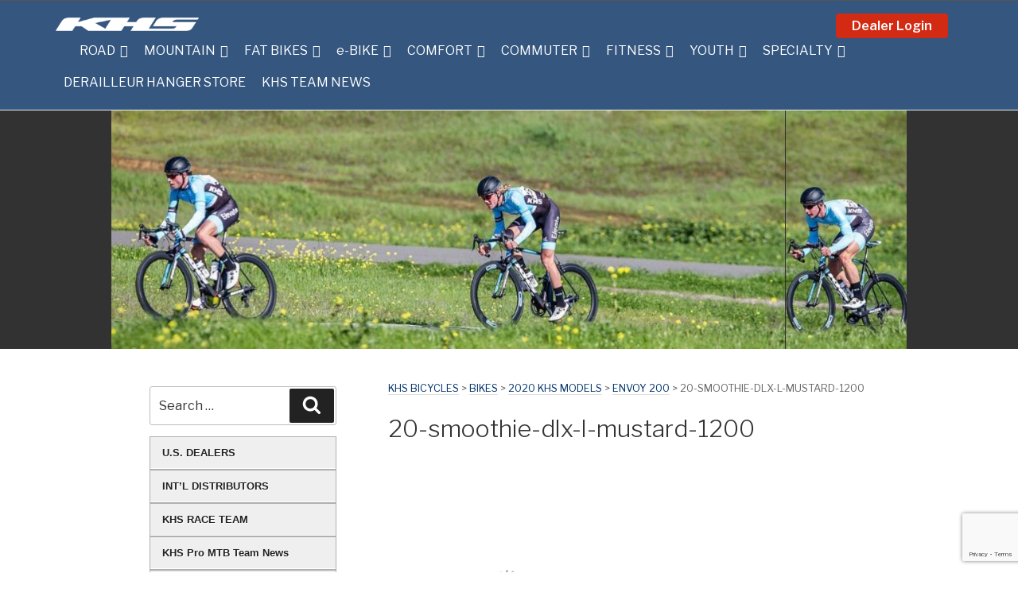

--- FILE ---
content_type: text/html; charset=UTF-8
request_url: https://khsbicycles.com/bikes/2020-khs-models/envoy-200-20/attachment/20-smoothie-dlx-l-mustard-1200/
body_size: 90908
content:
<!DOCTYPE html>
<html lang="en-US" class="no-js no-svg">
<head>
<meta charset="UTF-8">
<meta name="viewport" content="width=device-width, initial-scale=1">
<link rel="profile" href="https://gmpg.org/xfn/11">
<script>(function(html){html.className = html.className.replace(/\bno-js\b/,'js')})(document.documentElement);</script>
<meta name='robots' content='index, follow, max-image-preview:large, max-snippet:-1, max-video-preview:-1' />
	<style>img:is([sizes="auto" i], [sizes^="auto," i]) { contain-intrinsic-size: 3000px 1500px }</style>
	
	<!-- This site is optimized with the Yoast SEO plugin v24.7 - https://yoast.com/wordpress/plugins/seo/ -->
	<title>20-smoothie-dlx-l-mustard-1200 - KHS Bicycles</title>
	<link rel="canonical" href="https://khsbicycles.com/bikes/2020-khs-models/envoy-200-20/attachment/20-smoothie-dlx-l-mustard-1200/" />
	<script type="application/ld+json" class="yoast-schema-graph">{"@context":"https://schema.org","@graph":[{"@type":"WebPage","@id":"https://khsbicycles.com/bikes/2020-khs-models/envoy-200-20/attachment/20-smoothie-dlx-l-mustard-1200/","url":"https://khsbicycles.com/bikes/2020-khs-models/envoy-200-20/attachment/20-smoothie-dlx-l-mustard-1200/","name":"20-smoothie-dlx-l-mustard-1200 - KHS Bicycles","isPartOf":{"@id":"https://khsbicycles.com/#website"},"primaryImageOfPage":{"@id":"https://khsbicycles.com/bikes/2020-khs-models/envoy-200-20/attachment/20-smoothie-dlx-l-mustard-1200/#primaryimage"},"image":{"@id":"https://khsbicycles.com/bikes/2020-khs-models/envoy-200-20/attachment/20-smoothie-dlx-l-mustard-1200/#primaryimage"},"thumbnailUrl":"https://i0.wp.com/khsbicycles.com/wp-content/uploads/2019/10/20-smoothie-dlx-l-mustard-1200.jpg?fit=1200%2C740&ssl=1","datePublished":"2019-10-03T17:11:28+00:00","dateModified":"2023-04-04T20:20:39+00:00","breadcrumb":{"@id":"https://khsbicycles.com/bikes/2020-khs-models/envoy-200-20/attachment/20-smoothie-dlx-l-mustard-1200/#breadcrumb"},"inLanguage":"en-US","potentialAction":[{"@type":"ReadAction","target":["https://khsbicycles.com/bikes/2020-khs-models/envoy-200-20/attachment/20-smoothie-dlx-l-mustard-1200/"]}]},{"@type":"ImageObject","inLanguage":"en-US","@id":"https://khsbicycles.com/bikes/2020-khs-models/envoy-200-20/attachment/20-smoothie-dlx-l-mustard-1200/#primaryimage","url":"https://i0.wp.com/khsbicycles.com/wp-content/uploads/2019/10/20-smoothie-dlx-l-mustard-1200.jpg?fit=1200%2C740&ssl=1","contentUrl":"https://i0.wp.com/khsbicycles.com/wp-content/uploads/2019/10/20-smoothie-dlx-l-mustard-1200.jpg?fit=1200%2C740&ssl=1"},{"@type":"BreadcrumbList","@id":"https://khsbicycles.com/bikes/2020-khs-models/envoy-200-20/attachment/20-smoothie-dlx-l-mustard-1200/#breadcrumb","itemListElement":[{"@type":"ListItem","position":1,"name":"Home","item":"https://khsbicycles.com/"},{"@type":"ListItem","position":2,"name":"2020 KHS Models","item":"https://khsbicycles.com/category/2020-khs-models/"},{"@type":"ListItem","position":3,"name":"2020 KHS Models","item":"https://khsbicycles.com/bikes/2020-khs-models/"},{"@type":"ListItem","position":4,"name":"ENVOY 200","item":"https://khsbicycles.com/bikes/2020-khs-models/envoy-200-20/"},{"@type":"ListItem","position":5,"name":"20-smoothie-dlx-l-mustard-1200"}]},{"@type":"WebSite","@id":"https://khsbicycles.com/#website","url":"https://khsbicycles.com/","name":"KHS Bicycles","description":"Find Yourself... On A KHS","publisher":{"@id":"https://khsbicycles.com/#organization"},"potentialAction":[{"@type":"SearchAction","target":{"@type":"EntryPoint","urlTemplate":"https://khsbicycles.com/?s={search_term_string}"},"query-input":{"@type":"PropertyValueSpecification","valueRequired":true,"valueName":"search_term_string"}}],"inLanguage":"en-US"},{"@type":"Organization","@id":"https://khsbicycles.com/#organization","name":"KHS Bicycles","url":"https://khsbicycles.com/","logo":{"@type":"ImageObject","inLanguage":"en-US","@id":"https://khsbicycles.com/#/schema/logo/image/","url":"https://i0.wp.com/khsbicycles.com/wp-content/uploads/2018/03/KHS_LogoFind-Yourself-210x27-copy.png?fit=210%2C27&ssl=1","contentUrl":"https://i0.wp.com/khsbicycles.com/wp-content/uploads/2018/03/KHS_LogoFind-Yourself-210x27-copy.png?fit=210%2C27&ssl=1","width":210,"height":27,"caption":"KHS Bicycles"},"image":{"@id":"https://khsbicycles.com/#/schema/logo/image/"},"sameAs":["https://www.facebook.com/pages/KHS-Bicycles/107968612720","https://x.com/KHSbicycles","https://www.instagram.com/khsbicycles/","https://www.pinterest.com/khsbicycles/","https://www.youtube.com/user/OfficialKHSBicycles"]}]}</script>
	<!-- / Yoast SEO plugin. -->


<link rel='dns-prefetch' href='//maxcdn.bootstrapcdn.com' />
<link rel='dns-prefetch' href='//www.googletagmanager.com' />
<link rel='dns-prefetch' href='//stats.wp.com' />
<link rel='dns-prefetch' href='//fonts.googleapis.com' />
<link rel='dns-prefetch' href='//v0.wordpress.com' />
<link href='https://fonts.gstatic.com' crossorigin rel='preconnect' />
<link rel='preconnect' href='//i0.wp.com' />
<link rel="alternate" type="application/rss+xml" title="KHS Bicycles &raquo; Feed" href="https://khsbicycles.com/feed/" />
<link rel="alternate" type="application/rss+xml" title="KHS Bicycles &raquo; Comments Feed" href="https://khsbicycles.com/comments/feed/" />
<script type="text/javascript">
/* <![CDATA[ */
window._wpemojiSettings = {"baseUrl":"https:\/\/s.w.org\/images\/core\/emoji\/15.0.3\/72x72\/","ext":".png","svgUrl":"https:\/\/s.w.org\/images\/core\/emoji\/15.0.3\/svg\/","svgExt":".svg","source":{"concatemoji":"https:\/\/khsbicycles.com\/wp-includes\/js\/wp-emoji-release.min.js?ver=6.7.4"}};
/*! This file is auto-generated */
!function(i,n){var o,s,e;function c(e){try{var t={supportTests:e,timestamp:(new Date).valueOf()};sessionStorage.setItem(o,JSON.stringify(t))}catch(e){}}function p(e,t,n){e.clearRect(0,0,e.canvas.width,e.canvas.height),e.fillText(t,0,0);var t=new Uint32Array(e.getImageData(0,0,e.canvas.width,e.canvas.height).data),r=(e.clearRect(0,0,e.canvas.width,e.canvas.height),e.fillText(n,0,0),new Uint32Array(e.getImageData(0,0,e.canvas.width,e.canvas.height).data));return t.every(function(e,t){return e===r[t]})}function u(e,t,n){switch(t){case"flag":return n(e,"\ud83c\udff3\ufe0f\u200d\u26a7\ufe0f","\ud83c\udff3\ufe0f\u200b\u26a7\ufe0f")?!1:!n(e,"\ud83c\uddfa\ud83c\uddf3","\ud83c\uddfa\u200b\ud83c\uddf3")&&!n(e,"\ud83c\udff4\udb40\udc67\udb40\udc62\udb40\udc65\udb40\udc6e\udb40\udc67\udb40\udc7f","\ud83c\udff4\u200b\udb40\udc67\u200b\udb40\udc62\u200b\udb40\udc65\u200b\udb40\udc6e\u200b\udb40\udc67\u200b\udb40\udc7f");case"emoji":return!n(e,"\ud83d\udc26\u200d\u2b1b","\ud83d\udc26\u200b\u2b1b")}return!1}function f(e,t,n){var r="undefined"!=typeof WorkerGlobalScope&&self instanceof WorkerGlobalScope?new OffscreenCanvas(300,150):i.createElement("canvas"),a=r.getContext("2d",{willReadFrequently:!0}),o=(a.textBaseline="top",a.font="600 32px Arial",{});return e.forEach(function(e){o[e]=t(a,e,n)}),o}function t(e){var t=i.createElement("script");t.src=e,t.defer=!0,i.head.appendChild(t)}"undefined"!=typeof Promise&&(o="wpEmojiSettingsSupports",s=["flag","emoji"],n.supports={everything:!0,everythingExceptFlag:!0},e=new Promise(function(e){i.addEventListener("DOMContentLoaded",e,{once:!0})}),new Promise(function(t){var n=function(){try{var e=JSON.parse(sessionStorage.getItem(o));if("object"==typeof e&&"number"==typeof e.timestamp&&(new Date).valueOf()<e.timestamp+604800&&"object"==typeof e.supportTests)return e.supportTests}catch(e){}return null}();if(!n){if("undefined"!=typeof Worker&&"undefined"!=typeof OffscreenCanvas&&"undefined"!=typeof URL&&URL.createObjectURL&&"undefined"!=typeof Blob)try{var e="postMessage("+f.toString()+"("+[JSON.stringify(s),u.toString(),p.toString()].join(",")+"));",r=new Blob([e],{type:"text/javascript"}),a=new Worker(URL.createObjectURL(r),{name:"wpTestEmojiSupports"});return void(a.onmessage=function(e){c(n=e.data),a.terminate(),t(n)})}catch(e){}c(n=f(s,u,p))}t(n)}).then(function(e){for(var t in e)n.supports[t]=e[t],n.supports.everything=n.supports.everything&&n.supports[t],"flag"!==t&&(n.supports.everythingExceptFlag=n.supports.everythingExceptFlag&&n.supports[t]);n.supports.everythingExceptFlag=n.supports.everythingExceptFlag&&!n.supports.flag,n.DOMReady=!1,n.readyCallback=function(){n.DOMReady=!0}}).then(function(){return e}).then(function(){var e;n.supports.everything||(n.readyCallback(),(e=n.source||{}).concatemoji?t(e.concatemoji):e.wpemoji&&e.twemoji&&(t(e.twemoji),t(e.wpemoji)))}))}((window,document),window._wpemojiSettings);
/* ]]> */
</script>
	<style type="text/css">
	.wp-pagenavi{margin-left:auto !important; margin-right:auto; !important}
	</style>
  <link rel='stylesheet' id='pt-cv-public-style-css' href='https://khsbicycles.com/wp-content/plugins/content-views-query-and-display-post-page/public/assets/css/cv.css?ver=4.1' type='text/css' media='all' />
<style id='wp-emoji-styles-inline-css' type='text/css'>

	img.wp-smiley, img.emoji {
		display: inline !important;
		border: none !important;
		box-shadow: none !important;
		height: 1em !important;
		width: 1em !important;
		margin: 0 0.07em !important;
		vertical-align: -0.1em !important;
		background: none !important;
		padding: 0 !important;
	}
</style>
<link rel='stylesheet' id='wp-block-library-css' href='https://khsbicycles.com/wp-includes/css/dist/block-library/style.min.css?ver=6.7.4' type='text/css' media='all' />
<link rel='stylesheet' id='mediaelement-css' href='https://khsbicycles.com/wp-includes/js/mediaelement/mediaelementplayer-legacy.min.css?ver=4.2.17' type='text/css' media='all' />
<link rel='stylesheet' id='wp-mediaelement-css' href='https://khsbicycles.com/wp-includes/js/mediaelement/wp-mediaelement.min.css?ver=6.7.4' type='text/css' media='all' />
<style id='jetpack-sharing-buttons-style-inline-css' type='text/css'>
.jetpack-sharing-buttons__services-list{display:flex;flex-direction:row;flex-wrap:wrap;gap:0;list-style-type:none;margin:5px;padding:0}.jetpack-sharing-buttons__services-list.has-small-icon-size{font-size:12px}.jetpack-sharing-buttons__services-list.has-normal-icon-size{font-size:16px}.jetpack-sharing-buttons__services-list.has-large-icon-size{font-size:24px}.jetpack-sharing-buttons__services-list.has-huge-icon-size{font-size:36px}@media print{.jetpack-sharing-buttons__services-list{display:none!important}}.editor-styles-wrapper .wp-block-jetpack-sharing-buttons{gap:0;padding-inline-start:0}ul.jetpack-sharing-buttons__services-list.has-background{padding:1.25em 2.375em}
</style>
<style id='classic-theme-styles-inline-css' type='text/css'>
/*! This file is auto-generated */
.wp-block-button__link{color:#fff;background-color:#32373c;border-radius:9999px;box-shadow:none;text-decoration:none;padding:calc(.667em + 2px) calc(1.333em + 2px);font-size:1.125em}.wp-block-file__button{background:#32373c;color:#fff;text-decoration:none}
</style>
<style id='global-styles-inline-css' type='text/css'>
:root{--wp--preset--aspect-ratio--square: 1;--wp--preset--aspect-ratio--4-3: 4/3;--wp--preset--aspect-ratio--3-4: 3/4;--wp--preset--aspect-ratio--3-2: 3/2;--wp--preset--aspect-ratio--2-3: 2/3;--wp--preset--aspect-ratio--16-9: 16/9;--wp--preset--aspect-ratio--9-16: 9/16;--wp--preset--color--black: #000000;--wp--preset--color--cyan-bluish-gray: #abb8c3;--wp--preset--color--white: #ffffff;--wp--preset--color--pale-pink: #f78da7;--wp--preset--color--vivid-red: #cf2e2e;--wp--preset--color--luminous-vivid-orange: #ff6900;--wp--preset--color--luminous-vivid-amber: #fcb900;--wp--preset--color--light-green-cyan: #7bdcb5;--wp--preset--color--vivid-green-cyan: #00d084;--wp--preset--color--pale-cyan-blue: #8ed1fc;--wp--preset--color--vivid-cyan-blue: #0693e3;--wp--preset--color--vivid-purple: #9b51e0;--wp--preset--gradient--vivid-cyan-blue-to-vivid-purple: linear-gradient(135deg,rgba(6,147,227,1) 0%,rgb(155,81,224) 100%);--wp--preset--gradient--light-green-cyan-to-vivid-green-cyan: linear-gradient(135deg,rgb(122,220,180) 0%,rgb(0,208,130) 100%);--wp--preset--gradient--luminous-vivid-amber-to-luminous-vivid-orange: linear-gradient(135deg,rgba(252,185,0,1) 0%,rgba(255,105,0,1) 100%);--wp--preset--gradient--luminous-vivid-orange-to-vivid-red: linear-gradient(135deg,rgba(255,105,0,1) 0%,rgb(207,46,46) 100%);--wp--preset--gradient--very-light-gray-to-cyan-bluish-gray: linear-gradient(135deg,rgb(238,238,238) 0%,rgb(169,184,195) 100%);--wp--preset--gradient--cool-to-warm-spectrum: linear-gradient(135deg,rgb(74,234,220) 0%,rgb(151,120,209) 20%,rgb(207,42,186) 40%,rgb(238,44,130) 60%,rgb(251,105,98) 80%,rgb(254,248,76) 100%);--wp--preset--gradient--blush-light-purple: linear-gradient(135deg,rgb(255,206,236) 0%,rgb(152,150,240) 100%);--wp--preset--gradient--blush-bordeaux: linear-gradient(135deg,rgb(254,205,165) 0%,rgb(254,45,45) 50%,rgb(107,0,62) 100%);--wp--preset--gradient--luminous-dusk: linear-gradient(135deg,rgb(255,203,112) 0%,rgb(199,81,192) 50%,rgb(65,88,208) 100%);--wp--preset--gradient--pale-ocean: linear-gradient(135deg,rgb(255,245,203) 0%,rgb(182,227,212) 50%,rgb(51,167,181) 100%);--wp--preset--gradient--electric-grass: linear-gradient(135deg,rgb(202,248,128) 0%,rgb(113,206,126) 100%);--wp--preset--gradient--midnight: linear-gradient(135deg,rgb(2,3,129) 0%,rgb(40,116,252) 100%);--wp--preset--font-size--small: 13px;--wp--preset--font-size--medium: 20px;--wp--preset--font-size--large: 36px;--wp--preset--font-size--x-large: 42px;--wp--preset--spacing--20: 0.44rem;--wp--preset--spacing--30: 0.67rem;--wp--preset--spacing--40: 1rem;--wp--preset--spacing--50: 1.5rem;--wp--preset--spacing--60: 2.25rem;--wp--preset--spacing--70: 3.38rem;--wp--preset--spacing--80: 5.06rem;--wp--preset--shadow--natural: 6px 6px 9px rgba(0, 0, 0, 0.2);--wp--preset--shadow--deep: 12px 12px 50px rgba(0, 0, 0, 0.4);--wp--preset--shadow--sharp: 6px 6px 0px rgba(0, 0, 0, 0.2);--wp--preset--shadow--outlined: 6px 6px 0px -3px rgba(255, 255, 255, 1), 6px 6px rgba(0, 0, 0, 1);--wp--preset--shadow--crisp: 6px 6px 0px rgba(0, 0, 0, 1);}:where(.is-layout-flex){gap: 0.5em;}:where(.is-layout-grid){gap: 0.5em;}body .is-layout-flex{display: flex;}.is-layout-flex{flex-wrap: wrap;align-items: center;}.is-layout-flex > :is(*, div){margin: 0;}body .is-layout-grid{display: grid;}.is-layout-grid > :is(*, div){margin: 0;}:where(.wp-block-columns.is-layout-flex){gap: 2em;}:where(.wp-block-columns.is-layout-grid){gap: 2em;}:where(.wp-block-post-template.is-layout-flex){gap: 1.25em;}:where(.wp-block-post-template.is-layout-grid){gap: 1.25em;}.has-black-color{color: var(--wp--preset--color--black) !important;}.has-cyan-bluish-gray-color{color: var(--wp--preset--color--cyan-bluish-gray) !important;}.has-white-color{color: var(--wp--preset--color--white) !important;}.has-pale-pink-color{color: var(--wp--preset--color--pale-pink) !important;}.has-vivid-red-color{color: var(--wp--preset--color--vivid-red) !important;}.has-luminous-vivid-orange-color{color: var(--wp--preset--color--luminous-vivid-orange) !important;}.has-luminous-vivid-amber-color{color: var(--wp--preset--color--luminous-vivid-amber) !important;}.has-light-green-cyan-color{color: var(--wp--preset--color--light-green-cyan) !important;}.has-vivid-green-cyan-color{color: var(--wp--preset--color--vivid-green-cyan) !important;}.has-pale-cyan-blue-color{color: var(--wp--preset--color--pale-cyan-blue) !important;}.has-vivid-cyan-blue-color{color: var(--wp--preset--color--vivid-cyan-blue) !important;}.has-vivid-purple-color{color: var(--wp--preset--color--vivid-purple) !important;}.has-black-background-color{background-color: var(--wp--preset--color--black) !important;}.has-cyan-bluish-gray-background-color{background-color: var(--wp--preset--color--cyan-bluish-gray) !important;}.has-white-background-color{background-color: var(--wp--preset--color--white) !important;}.has-pale-pink-background-color{background-color: var(--wp--preset--color--pale-pink) !important;}.has-vivid-red-background-color{background-color: var(--wp--preset--color--vivid-red) !important;}.has-luminous-vivid-orange-background-color{background-color: var(--wp--preset--color--luminous-vivid-orange) !important;}.has-luminous-vivid-amber-background-color{background-color: var(--wp--preset--color--luminous-vivid-amber) !important;}.has-light-green-cyan-background-color{background-color: var(--wp--preset--color--light-green-cyan) !important;}.has-vivid-green-cyan-background-color{background-color: var(--wp--preset--color--vivid-green-cyan) !important;}.has-pale-cyan-blue-background-color{background-color: var(--wp--preset--color--pale-cyan-blue) !important;}.has-vivid-cyan-blue-background-color{background-color: var(--wp--preset--color--vivid-cyan-blue) !important;}.has-vivid-purple-background-color{background-color: var(--wp--preset--color--vivid-purple) !important;}.has-black-border-color{border-color: var(--wp--preset--color--black) !important;}.has-cyan-bluish-gray-border-color{border-color: var(--wp--preset--color--cyan-bluish-gray) !important;}.has-white-border-color{border-color: var(--wp--preset--color--white) !important;}.has-pale-pink-border-color{border-color: var(--wp--preset--color--pale-pink) !important;}.has-vivid-red-border-color{border-color: var(--wp--preset--color--vivid-red) !important;}.has-luminous-vivid-orange-border-color{border-color: var(--wp--preset--color--luminous-vivid-orange) !important;}.has-luminous-vivid-amber-border-color{border-color: var(--wp--preset--color--luminous-vivid-amber) !important;}.has-light-green-cyan-border-color{border-color: var(--wp--preset--color--light-green-cyan) !important;}.has-vivid-green-cyan-border-color{border-color: var(--wp--preset--color--vivid-green-cyan) !important;}.has-pale-cyan-blue-border-color{border-color: var(--wp--preset--color--pale-cyan-blue) !important;}.has-vivid-cyan-blue-border-color{border-color: var(--wp--preset--color--vivid-cyan-blue) !important;}.has-vivid-purple-border-color{border-color: var(--wp--preset--color--vivid-purple) !important;}.has-vivid-cyan-blue-to-vivid-purple-gradient-background{background: var(--wp--preset--gradient--vivid-cyan-blue-to-vivid-purple) !important;}.has-light-green-cyan-to-vivid-green-cyan-gradient-background{background: var(--wp--preset--gradient--light-green-cyan-to-vivid-green-cyan) !important;}.has-luminous-vivid-amber-to-luminous-vivid-orange-gradient-background{background: var(--wp--preset--gradient--luminous-vivid-amber-to-luminous-vivid-orange) !important;}.has-luminous-vivid-orange-to-vivid-red-gradient-background{background: var(--wp--preset--gradient--luminous-vivid-orange-to-vivid-red) !important;}.has-very-light-gray-to-cyan-bluish-gray-gradient-background{background: var(--wp--preset--gradient--very-light-gray-to-cyan-bluish-gray) !important;}.has-cool-to-warm-spectrum-gradient-background{background: var(--wp--preset--gradient--cool-to-warm-spectrum) !important;}.has-blush-light-purple-gradient-background{background: var(--wp--preset--gradient--blush-light-purple) !important;}.has-blush-bordeaux-gradient-background{background: var(--wp--preset--gradient--blush-bordeaux) !important;}.has-luminous-dusk-gradient-background{background: var(--wp--preset--gradient--luminous-dusk) !important;}.has-pale-ocean-gradient-background{background: var(--wp--preset--gradient--pale-ocean) !important;}.has-electric-grass-gradient-background{background: var(--wp--preset--gradient--electric-grass) !important;}.has-midnight-gradient-background{background: var(--wp--preset--gradient--midnight) !important;}.has-small-font-size{font-size: var(--wp--preset--font-size--small) !important;}.has-medium-font-size{font-size: var(--wp--preset--font-size--medium) !important;}.has-large-font-size{font-size: var(--wp--preset--font-size--large) !important;}.has-x-large-font-size{font-size: var(--wp--preset--font-size--x-large) !important;}
:where(.wp-block-post-template.is-layout-flex){gap: 1.25em;}:where(.wp-block-post-template.is-layout-grid){gap: 1.25em;}
:where(.wp-block-columns.is-layout-flex){gap: 2em;}:where(.wp-block-columns.is-layout-grid){gap: 2em;}
:root :where(.wp-block-pullquote){font-size: 1.5em;line-height: 1.6;}
</style>
<link rel='stylesheet' id='contact-form-7-css' href='https://khsbicycles.com/wp-content/plugins/contact-form-7/includes/css/styles.css?ver=5.9.8' type='text/css' media='all' />
<link rel='stylesheet' id='wppa_style-css' href='https://khsbicycles.com/wp-content/plugins/wp-photo-album-plus/wppa-style.css?ver=250317-94805' type='text/css' media='all' />
<style id='wppa_style-inline-css' type='text/css'>

.wppa-box {	border-style: solid; border-width:1px;border-radius:6px; -moz-border-radius:6px;margin-bottom:8px;background-color:#eeeeee;border-color:#cccccc; }
.wppa-mini-box { border-style: solid; border-width:1px;border-radius:2px;border-color:#cccccc; }
.wppa-cover-box { min-height:30px; }
.wppa-cover-text-frame {  }
.wppa-box-text {  }
.wppa-box-text, .wppa-box-text-nocolor { font-weight:normal; }
.wppa-thumb-text { font-weight:normal; }
.wppa-nav-text { font-weight:normal; }
.wppa-img { background-color:#eeeeee; }
.wppa-title { font-weight:bold; }
.wppa-fulldesc { font-weight:normal; }
.wppa-fulltitle { font-weight:normal; }
</style>
<link rel='stylesheet' id='megamenu-css' href='https://khsbicycles.com/wp-content/uploads/maxmegamenu/style.css?ver=9fe93c' type='text/css' media='all' />
<link rel='stylesheet' id='dashicons-css' href='https://khsbicycles.com/wp-includes/css/dashicons.min.css?ver=6.7.4' type='text/css' media='all' />
<link rel='stylesheet' id='khs2017-fonts-css' href='https://fonts.googleapis.com/css?family=Libre+Franklin%3A300%2C300i%2C400%2C400i%2C600%2C600i%2C800%2C800i&#038;subset=latin%2Clatin-ext' type='text/css' media='all' />
<link rel='stylesheet' id='google-fonts-css' href='//fonts.googleapis.com/css?family=Roboto:300,300i,400,400i,500,500i,700,700i' type='text/css' media='all' />
<link rel='stylesheet' id='font-awesome-css' href='//maxcdn.bootstrapcdn.com/font-awesome/4.7.0/css/font-awesome.min.css' type='text/css' media='all' />
<link rel='stylesheet' id='wpgt_style-css' href='https://khsbicycles.com/wp-content/themes/khs2017/style.min.css?ver=1.0' type='text/css' media='all' />
<link rel='stylesheet' id='wcag_style-css' href='https://khsbicycles.com/wp-content/themes/khs2017/khs-wcag.css?ver=1.0' type='text/css' media='all' />
<style id='akismet-widget-style-inline-css' type='text/css'>

			.a-stats {
				--akismet-color-mid-green: #357b49;
				--akismet-color-white: #fff;
				--akismet-color-light-grey: #f6f7f7;

				max-width: 350px;
				width: auto;
			}

			.a-stats * {
				all: unset;
				box-sizing: border-box;
			}

			.a-stats strong {
				font-weight: 600;
			}

			.a-stats a.a-stats__link,
			.a-stats a.a-stats__link:visited,
			.a-stats a.a-stats__link:active {
				background: var(--akismet-color-mid-green);
				border: none;
				box-shadow: none;
				border-radius: 8px;
				color: var(--akismet-color-white);
				cursor: pointer;
				display: block;
				font-family: -apple-system, BlinkMacSystemFont, 'Segoe UI', 'Roboto', 'Oxygen-Sans', 'Ubuntu', 'Cantarell', 'Helvetica Neue', sans-serif;
				font-weight: 500;
				padding: 12px;
				text-align: center;
				text-decoration: none;
				transition: all 0.2s ease;
			}

			/* Extra specificity to deal with TwentyTwentyOne focus style */
			.widget .a-stats a.a-stats__link:focus {
				background: var(--akismet-color-mid-green);
				color: var(--akismet-color-white);
				text-decoration: none;
			}

			.a-stats a.a-stats__link:hover {
				filter: brightness(110%);
				box-shadow: 0 4px 12px rgba(0, 0, 0, 0.06), 0 0 2px rgba(0, 0, 0, 0.16);
			}

			.a-stats .count {
				color: var(--akismet-color-white);
				display: block;
				font-size: 1.5em;
				line-height: 1.4;
				padding: 0 13px;
				white-space: nowrap;
			}
		
</style>
<link rel='stylesheet' id='upw_theme_standard-css' href='https://khsbicycles.com/wp-content/plugins/ultimate-posts-widget/css/upw-theme-standard.min.css?ver=6.7.4' type='text/css' media='all' />
<link rel='stylesheet' id='fancybox-css' href='https://khsbicycles.com/wp-content/plugins/easy-fancybox/fancybox/1.5.4/jquery.fancybox.min.css?ver=6.7.4' type='text/css' media='screen' />
<style id='fancybox-inline-css' type='text/css'>
#fancybox-content{border-color:#ffffff;}#fancybox-title,#fancybox-title-float-main{color:#fff}
</style>
<link rel='stylesheet' id='jquery-lazyloadxt-spinner-css-css' href='//khsbicycles.com/wp-content/plugins/a3-lazy-load/assets/css/jquery.lazyloadxt.spinner.css?ver=6.7.4' type='text/css' media='all' />
<link rel='stylesheet' id='a3a3_lazy_load-css' href='//khsbicycles.com/wp-content/uploads/sass/a3_lazy_load.min.css?ver=1672435387' type='text/css' media='all' />
<link rel='stylesheet' id='wp-pagenavi-style-css' href='https://khsbicycles.com/wp-content/plugins/wp-pagenavi-style/css/css3_black_glossy.css?ver=1.0' type='text/css' media='all' />
<script type="text/javascript" src="https://khsbicycles.com/wp-includes/js/jquery/jquery.min.js?ver=3.7.1" id="jquery-core-js"></script>
<script type="text/javascript" src="https://khsbicycles.com/wp-includes/js/jquery/jquery-migrate.min.js?ver=3.4.1" id="jquery-migrate-js"></script>
<script type="text/javascript" src="https://khsbicycles.com/wp-content/plugins/jquery-vertical-accordion-menu/js/jquery.hoverIntent.minified.js?ver=6.7.4" id="jqueryhoverintent-js"></script>
<script type="text/javascript" src="https://khsbicycles.com/wp-content/plugins/jquery-vertical-accordion-menu/js/jquery.cookie.js?ver=6.7.4" id="jquerycookie-js"></script>
<script type="text/javascript" src="https://khsbicycles.com/wp-content/plugins/jquery-vertical-accordion-menu/js/jquery.dcjqaccordion.2.9.js?ver=6.7.4" id="dcjqaccordion-js"></script>
<script type="text/javascript" src="https://khsbicycles.com/wp-includes/js/dist/hooks.min.js?ver=4d63a3d491d11ffd8ac6" id="wp-hooks-js"></script>
<script type="text/javascript" src="https://khsbicycles.com/wp-includes/js/dist/i18n.min.js?ver=5e580eb46a90c2b997e6" id="wp-i18n-js"></script>
<script type="text/javascript" id="wp-i18n-js-after">
/* <![CDATA[ */
wp.i18n.setLocaleData( { 'text direction\u0004ltr': [ 'ltr' ] } );
/* ]]> */
</script>
<script type="text/javascript" src="https://khsbicycles.com/wp-content/plugins/wp-photo-album-plus/js/wppa-decls.js?ver=250317-174805" id="wppa-decls-js"></script>
<script type="text/javascript" src="https://khsbicycles.com/wp-includes/js/jquery/jquery.form.min.js?ver=4.3.0" id="jquery-form-js"></script>
<script type="text/javascript" src="https://khsbicycles.com/wp-includes/js/imagesloaded.min.js?ver=5.0.0" id="imagesloaded-js"></script>
<script type="text/javascript" src="https://khsbicycles.com/wp-includes/js/masonry.min.js?ver=4.2.2" id="masonry-js"></script>
<script type="text/javascript" src="https://khsbicycles.com/wp-includes/js/jquery/jquery.masonry.min.js?ver=3.1.2b" id="jquery-masonry-js"></script>
<script type="text/javascript" src="https://khsbicycles.com/wp-includes/js/jquery/ui/core.min.js?ver=1.13.3" id="jquery-ui-core-js"></script>
<script type="text/javascript" src="https://khsbicycles.com/wp-includes/js/jquery/ui/mouse.min.js?ver=1.13.3" id="jquery-ui-mouse-js"></script>
<script type="text/javascript" src="https://khsbicycles.com/wp-includes/js/jquery/ui/resizable.min.js?ver=1.13.3" id="jquery-ui-resizable-js"></script>
<script type="text/javascript" src="https://khsbicycles.com/wp-includes/js/jquery/ui/draggable.min.js?ver=1.13.3" id="jquery-ui-draggable-js"></script>
<script type="text/javascript" src="https://khsbicycles.com/wp-includes/js/jquery/ui/controlgroup.min.js?ver=1.13.3" id="jquery-ui-controlgroup-js"></script>
<script type="text/javascript" src="https://khsbicycles.com/wp-includes/js/jquery/ui/checkboxradio.min.js?ver=1.13.3" id="jquery-ui-checkboxradio-js"></script>
<script type="text/javascript" src="https://khsbicycles.com/wp-includes/js/jquery/ui/button.min.js?ver=1.13.3" id="jquery-ui-button-js"></script>
<script type="text/javascript" src="https://khsbicycles.com/wp-includes/js/jquery/ui/dialog.min.js?ver=1.13.3" id="jquery-ui-dialog-js"></script>
<script type="text/javascript" id="wppa-all-js-extra">
/* <![CDATA[ */
var wppaObj = {"restUrl":"https:\/\/khsbicycles.com\/wp-json\/","restNonce":"ca93c7510b"};
/* ]]> */
</script>
<script type="text/javascript" src="https://khsbicycles.com/wp-content/plugins/wp-photo-album-plus/js/wppa-all.js?ver=250317-174805" id="wppa-all-js"></script>
<script type="text/javascript" src="https://khsbicycles.com/wp-content/plugins/wp-photo-album-plus/vendor/jquery-easing/jquery.easing.min.js?ver=9.0.03.004" id="nicescrollr-easing-min-js-js"></script>
<!--[if lt IE 9]>
<script type="text/javascript" src="https://khsbicycles.com/wp-content/themes/khs2017/dist/js/vendor/html5.min.js?ver=3.7.3" id="html5-js"></script>
<![endif]-->

<!-- Google tag (gtag.js) snippet added by Site Kit -->
<!-- Google Analytics snippet added by Site Kit -->
<script type="text/javascript" src="https://www.googletagmanager.com/gtag/js?id=G-CP559DZBH2" id="google_gtagjs-js" async></script>
<script type="text/javascript" id="google_gtagjs-js-after">
/* <![CDATA[ */
window.dataLayer = window.dataLayer || [];function gtag(){dataLayer.push(arguments);}
gtag("set","linker",{"domains":["khsbicycles.com"]});
gtag("js", new Date());
gtag("set", "developer_id.dZTNiMT", true);
gtag("config", "G-CP559DZBH2");
/* ]]> */
</script>
<script type="text/javascript" src="https://khsbicycles.com/wp-content/plugins/vslider/js/vslider.js?ver=6.7.4" id="vslider-js"></script>
<link rel="https://api.w.org/" href="https://khsbicycles.com/wp-json/" /><link rel="alternate" title="JSON" type="application/json" href="https://khsbicycles.com/wp-json/wp/v2/media/17565" /><link rel="EditURI" type="application/rsd+xml" title="RSD" href="https://khsbicycles.com/xmlrpc.php?rsd" />
<meta name="generator" content="WordPress 6.7.4" />
<link rel='shortlink' href='https://wp.me/a9su59-4zj' />
<link rel="alternate" title="oEmbed (JSON)" type="application/json+oembed" href="https://khsbicycles.com/wp-json/oembed/1.0/embed?url=https%3A%2F%2Fkhsbicycles.com%2Fbikes%2F2020-khs-models%2Fenvoy-200-20%2Fattachment%2F20-smoothie-dlx-l-mustard-1200%2F" />
<link rel="alternate" title="oEmbed (XML)" type="text/xml+oembed" href="https://khsbicycles.com/wp-json/oembed/1.0/embed?url=https%3A%2F%2Fkhsbicycles.com%2Fbikes%2F2020-khs-models%2Fenvoy-200-20%2Fattachment%2F20-smoothie-dlx-l-mustard-1200%2F&#038;format=xml" />
<meta name="generator" content="Site Kit by Google 1.171.0" />
	<link rel="stylesheet" type="text/css" href="https://khsbicycles.com/wp-content/plugins/jquery-vertical-mega-menu/css/dcverticalmegamenu.css" media="screen" /><script type="text/javascript">
	window._se_plugin_version = '8.1.9';
</script>
<script type="text/javascript">/* <![CDATA[ */
			/* ]]> */</script>
	<style type="text/css">
			</style>
		<style type="text/css">
	 .wp-pagenavi
	{
		font-size:12px !important;
	}
	</style>
		<style>img#wpstats{display:none}</style>
		
<!-- Meta Pixel Code -->
<script type='text/javascript'>
!function(f,b,e,v,n,t,s){if(f.fbq)return;n=f.fbq=function(){n.callMethod?
n.callMethod.apply(n,arguments):n.queue.push(arguments)};if(!f._fbq)f._fbq=n;
n.push=n;n.loaded=!0;n.version='2.0';n.queue=[];t=b.createElement(e);t.async=!0;
t.src=v;s=b.getElementsByTagName(e)[0];s.parentNode.insertBefore(t,s)}(window,
document,'script','https://connect.facebook.net/en_US/fbevents.js?v=next');
</script>
<!-- End Meta Pixel Code -->

      <script type='text/javascript'>
        var url = window.location.origin + '?ob=open-bridge';
        fbq('set', 'openbridge', '478770542704123', url);
      </script>
    <script type='text/javascript'>fbq('init', '478770542704123', {}, {
    "agent": "wordpress-6.7.4-3.0.16"
})</script><script type='text/javascript'>
    fbq('track', 'PageView', []);
  </script>
<!-- Meta Pixel Code -->
<noscript>
<img height="1" width="1" style="display:none" alt="fbpx"
src="https://www.facebook.com/tr?id=478770542704123&ev=PageView&noscript=1" />
</noscript>
<!-- End Meta Pixel Code -->

	<link rel="stylesheet" href="https://khsbicycles.com/wp-content/plugins/jquery-vertical-mega-menu/skin.php?widget_id=6&amp;skin=white" type="text/css" media="screen"  />
<!-- Jetpack Open Graph Tags -->
<meta property="og:type" content="article" />
<meta property="og:title" content="20-smoothie-dlx-l-mustard-1200" />
<meta property="og:url" content="https://khsbicycles.com/bikes/2020-khs-models/envoy-200-20/attachment/20-smoothie-dlx-l-mustard-1200/" />
<meta property="og:description" content="2020 Manhattan Cruisers Smoothie Deluxe Ladies in Mustard" />
<meta property="article:published_time" content="2019-10-03T17:11:28+00:00" />
<meta property="article:modified_time" content="2023-04-04T20:20:39+00:00" />
<meta property="og:site_name" content="KHS Bicycles" />
<meta property="og:image" content="https://khsbicycles.com/wp-content/uploads/2019/10/20-smoothie-dlx-l-mustard-1200.jpg" />
<meta property="og:image:alt" content="2020 Manhattan Cruisers Smoothie Deluxe Ladies in Mustard" />
<meta property="og:locale" content="en_US" />
<meta name="twitter:site" content="@khsbicycles" />
<meta name="twitter:text:title" content="20-smoothie-dlx-l-mustard-1200" />
<meta name="twitter:image" content="https://i0.wp.com/khsbicycles.com/wp-content/uploads/2019/10/20-smoothie-dlx-l-mustard-1200.jpg?fit=1200%2C740&#038;ssl=1&#038;w=640" />
<meta name="twitter:image:alt" content="2020 Manhattan Cruisers Smoothie Deluxe Ladies in Mustard" />
<meta name="twitter:card" content="summary_large_image" />

<!-- End Jetpack Open Graph Tags -->
<link rel="icon" href="https://i0.wp.com/khsbicycles.com/wp-content/uploads/2018/06/cropped-K_LogoRed512x512_bggrey.png?fit=32%2C32&#038;ssl=1" sizes="32x32" />
<link rel="icon" href="https://i0.wp.com/khsbicycles.com/wp-content/uploads/2018/06/cropped-K_LogoRed512x512_bggrey.png?fit=192%2C192&#038;ssl=1" sizes="192x192" />
<link rel="apple-touch-icon" href="https://i0.wp.com/khsbicycles.com/wp-content/uploads/2018/06/cropped-K_LogoRed512x512_bggrey.png?fit=180%2C180&#038;ssl=1" />
<meta name="msapplication-TileImage" content="https://i0.wp.com/khsbicycles.com/wp-content/uploads/2018/06/cropped-K_LogoRed512x512_bggrey.png?fit=270%2C270&#038;ssl=1" />

<!-- ========= WordPress Store Locator (v4.3.1.2) | http://www.viadat.com/store-locator/ ========== -->
<!-- No store locator on this page, so no unnecessary scripts for better site performance. -->
<!-- ========= End WordPress Store Locator (26,) ========== -->

<style type="text/css">/** Mega Menu CSS: fs **/</style>
</head>

<body class="attachment attachment-template-default single single-attachment postid-17565 attachmentid-17565 attachment-jpeg wp-custom-logo blog has-sidebar mega-menu-top group-blog has-header-image colors-light">
<div id="page" class="site">

	<header id="masthead" class="site-header" role="banner">
					<div class="navigation-top">
				<div class="wrap">
					<nav id="home-navigation" class="home-navigation">
			<p class="site-title"><a href="https://khsbicycles.com/" rel="home" aria-label="KHS Bicycles Home Page">KHS Bicycles</a></p>
	
	<a href="https://khsbicycles.com/" class="site-link" aria-label="KHS Bicycles Home Page">
		<img src="https://khsbicycles.com/wp-content/themes/khs2017/dist/images/khs_logo_white258x25.png" alt="KHS Bicycles" title="KHS Bicycles" class="major-logo" />
	</a>

	
	<div id="dealer-login" class="animated fadeInRightBig">
        <a class="btn btn-khs" href="https://khsdealers.com/Login.aspx" aria-label="Dealer Login"
            target="_blank">Dealer Login</a>
    </div>
    </nav>

<nav id="site-navigation" class="main-navigation" role="navigation" aria-label="Top Menu">
	<button class="menu-toggle" aria-controls="top-menu" aria-expanded="false">
		<svg class="icon icon-bars" aria-hidden="true" role="img"> <use href="#icon-bars" xlink:href="#icon-bars"></use> </svg><svg class="icon icon-close" aria-hidden="true" role="img"> <use href="#icon-close" xlink:href="#icon-close"></use> </svg>Menu	</button>
	<div id="mega-menu-wrap-top" class="mega-menu-wrap"><div class="mega-menu-toggle"><div class="mega-toggle-blocks-left"></div><div class="mega-toggle-blocks-center"></div><div class="mega-toggle-blocks-right"><div class='mega-toggle-block mega-menu-toggle-block mega-toggle-block-1' id='mega-toggle-block-1' tabindex='0'><span class='mega-toggle-label' role='button' aria-expanded='false'><span class='mega-toggle-label-closed'>MENU</span><span class='mega-toggle-label-open'>MENU</span></span></div></div></div><ul id="mega-menu-top" class="mega-menu max-mega-menu mega-menu-horizontal mega-no-js" data-event="hover_intent" data-effect="fade_up" data-effect-speed="200" data-effect-mobile="disabled" data-effect-speed-mobile="0" data-mobile-force-width="false" data-second-click="close" data-document-click="collapse" data-vertical-behaviour="standard" data-breakpoint="600" data-unbind="true" data-mobile-state="collapse_all" data-hover-intent-timeout="300" data-hover-intent-interval="100"><li class='mega-menu-item mega-menu-item-type-post_type mega-menu-item-object-page mega-menu-item-home mega-align-bottom-left mega-menu-flyout mega-has-icon mega-icon-left mega-hide-text mega-menu-item-13421' id='mega-menu-item-13421'><a title="Home" class="dashicons-admin-home mega-menu-link" href="https://khsbicycles.com/" tabindex="0" aria-label="Home"></a></li><li class='mega-menu-item mega-menu-item-type-custom mega-menu-item-object-custom mega-menu-megamenu mega-menu-item-has-children mega-align-bottom-left mega-menu-megamenu mega-menu-item-15332' id='mega-menu-item-15332'><a title="ROAD" class="mega-menu-link" href="https://khsbicycles.com/category/2025-khs-models/road-2025/" aria-haspopup="true" aria-expanded="false" tabindex="0">ROAD<span class="mega-indicator"></span></a>
<ul class="mega-sub-menu">
<li class='mega-menu-item mega-menu-item-type-widget widget_ultimate_posts mega-menu-columns-1-of-6 mega-menu-item-sticky-posts-52' id='mega-menu-item-sticky-posts-52'><h4 class="mega-block-title"><a href='https://khsbicycles.com/category/2025-khs-models/racing-road-2025/'>Racing</a></h4>

<div class="upw-posts hfeed">

  
      
        
        <article class="post-24975 bikes type-bikes status-publish has-post-thumbnail hentry category-racing-road-2025">

          <header>

                          <div class="entry-image">
                <a href="https://khsbicycles.com/bikes/2025-khs-models/flite-900-2025/" rel="bookmark">
                  <img width="150" height="93" src="//khsbicycles.com/wp-content/plugins/a3-lazy-load/assets/images/lazy_placeholder.gif" data-lazy-type="image" data-src="https://i0.wp.com/khsbicycles.com/wp-content/uploads/2024/09/2025-KHS-Bicycles-Flite-900-Matte-Black.jpg?fit=150%2C93&amp;ssl=1" class="lazy lazy-hidden attachment-thumbnail size-thumbnail wp-post-image" alt="2025 KHS Bicycles Flite 900 bicycle in Matte Black" decoding="async" srcset="" data-srcset="https://i0.wp.com/khsbicycles.com/wp-content/uploads/2024/09/2025-KHS-Bicycles-Flite-900-Matte-Black.jpg?w=1200&amp;ssl=1 1200w, https://i0.wp.com/khsbicycles.com/wp-content/uploads/2024/09/2025-KHS-Bicycles-Flite-900-Matte-Black.jpg?resize=300%2C185&amp;ssl=1 300w, https://i0.wp.com/khsbicycles.com/wp-content/uploads/2024/09/2025-KHS-Bicycles-Flite-900-Matte-Black.jpg?resize=1024%2C631&amp;ssl=1 1024w, https://i0.wp.com/khsbicycles.com/wp-content/uploads/2024/09/2025-KHS-Bicycles-Flite-900-Matte-Black.jpg?resize=150%2C93&amp;ssl=1 150w, https://i0.wp.com/khsbicycles.com/wp-content/uploads/2024/09/2025-KHS-Bicycles-Flite-900-Matte-Black.jpg?resize=768%2C474&amp;ssl=1 768w, https://i0.wp.com/khsbicycles.com/wp-content/uploads/2024/09/2025-KHS-Bicycles-Flite-900-Matte-Black.jpg?resize=600%2C370&amp;ssl=1 600w" sizes="100vw" data-attachment-id="24976" data-permalink="https://khsbicycles.com/bikes/2025-khs-models/flite-900-2025/attachment/2025-khs-bicycles-flite-900-matte-black/" data-orig-file="https://i0.wp.com/khsbicycles.com/wp-content/uploads/2024/09/2025-KHS-Bicycles-Flite-900-Matte-Black.jpg?fit=1200%2C740&amp;ssl=1" data-orig-size="1200,740" data-comments-opened="0" data-image-meta="{&quot;aperture&quot;:&quot;0&quot;,&quot;credit&quot;:&quot;&quot;,&quot;camera&quot;:&quot;&quot;,&quot;caption&quot;:&quot;&quot;,&quot;created_timestamp&quot;:&quot;0&quot;,&quot;copyright&quot;:&quot;&quot;,&quot;focal_length&quot;:&quot;0&quot;,&quot;iso&quot;:&quot;0&quot;,&quot;shutter_speed&quot;:&quot;0&quot;,&quot;title&quot;:&quot;&quot;,&quot;orientation&quot;:&quot;0&quot;}" data-image-title="2025-KHS-Bicycles-Flite-900-Matte-Black" data-image-description="&lt;p&gt;2025 KHS Bicycles Flite 900 bicycle in Matte Black&lt;/p&gt;
" data-image-caption="&lt;p&gt;2025 KHS Bicycles Flite 900 bicycle in Matte Black&lt;/p&gt;
" data-medium-file="https://i0.wp.com/khsbicycles.com/wp-content/uploads/2024/09/2025-KHS-Bicycles-Flite-900-Matte-Black.jpg?fit=300%2C185&amp;ssl=1" data-large-file="https://i0.wp.com/khsbicycles.com/wp-content/uploads/2024/09/2025-KHS-Bicycles-Flite-900-Matte-Black.jpg?fit=600%2C370&amp;ssl=1" /><noscript><img width="150" height="93" src="https://i0.wp.com/khsbicycles.com/wp-content/uploads/2024/09/2025-KHS-Bicycles-Flite-900-Matte-Black.jpg?fit=150%2C93&amp;ssl=1" class="attachment-thumbnail size-thumbnail wp-post-image" alt="2025 KHS Bicycles Flite 900 bicycle in Matte Black" decoding="async" srcset="https://i0.wp.com/khsbicycles.com/wp-content/uploads/2024/09/2025-KHS-Bicycles-Flite-900-Matte-Black.jpg?w=1200&amp;ssl=1 1200w, https://i0.wp.com/khsbicycles.com/wp-content/uploads/2024/09/2025-KHS-Bicycles-Flite-900-Matte-Black.jpg?resize=300%2C185&amp;ssl=1 300w, https://i0.wp.com/khsbicycles.com/wp-content/uploads/2024/09/2025-KHS-Bicycles-Flite-900-Matte-Black.jpg?resize=1024%2C631&amp;ssl=1 1024w, https://i0.wp.com/khsbicycles.com/wp-content/uploads/2024/09/2025-KHS-Bicycles-Flite-900-Matte-Black.jpg?resize=150%2C93&amp;ssl=1 150w, https://i0.wp.com/khsbicycles.com/wp-content/uploads/2024/09/2025-KHS-Bicycles-Flite-900-Matte-Black.jpg?resize=768%2C474&amp;ssl=1 768w, https://i0.wp.com/khsbicycles.com/wp-content/uploads/2024/09/2025-KHS-Bicycles-Flite-900-Matte-Black.jpg?resize=600%2C370&amp;ssl=1 600w" sizes="100vw" data-attachment-id="24976" data-permalink="https://khsbicycles.com/bikes/2025-khs-models/flite-900-2025/attachment/2025-khs-bicycles-flite-900-matte-black/" data-orig-file="https://i0.wp.com/khsbicycles.com/wp-content/uploads/2024/09/2025-KHS-Bicycles-Flite-900-Matte-Black.jpg?fit=1200%2C740&amp;ssl=1" data-orig-size="1200,740" data-comments-opened="0" data-image-meta="{&quot;aperture&quot;:&quot;0&quot;,&quot;credit&quot;:&quot;&quot;,&quot;camera&quot;:&quot;&quot;,&quot;caption&quot;:&quot;&quot;,&quot;created_timestamp&quot;:&quot;0&quot;,&quot;copyright&quot;:&quot;&quot;,&quot;focal_length&quot;:&quot;0&quot;,&quot;iso&quot;:&quot;0&quot;,&quot;shutter_speed&quot;:&quot;0&quot;,&quot;title&quot;:&quot;&quot;,&quot;orientation&quot;:&quot;0&quot;}" data-image-title="2025-KHS-Bicycles-Flite-900-Matte-Black" data-image-description="&lt;p&gt;2025 KHS Bicycles Flite 900 bicycle in Matte Black&lt;/p&gt;
" data-image-caption="&lt;p&gt;2025 KHS Bicycles Flite 900 bicycle in Matte Black&lt;/p&gt;
" data-medium-file="https://i0.wp.com/khsbicycles.com/wp-content/uploads/2024/09/2025-KHS-Bicycles-Flite-900-Matte-Black.jpg?fit=300%2C185&amp;ssl=1" data-large-file="https://i0.wp.com/khsbicycles.com/wp-content/uploads/2024/09/2025-KHS-Bicycles-Flite-900-Matte-Black.jpg?fit=600%2C370&amp;ssl=1" /></noscript>                </a>
              </div>
            
                          <h4 class="entry-title">
                <a href="https://khsbicycles.com/bikes/2025-khs-models/flite-900-2025/" rel="bookmark">
                  FLITE 900                </a>
              </h4>
            
            
          </header>

          
          <footer>

            
            
            
          </footer>

        </article>

      
        
        <article class="post-24980 bikes type-bikes status-publish has-post-thumbnail hentry category-racing-road-2025">

          <header>

                          <div class="entry-image">
                <a href="https://khsbicycles.com/bikes/2025-khs-models/flite-750-2025/" rel="bookmark">
                  <img width="150" height="93" src="//khsbicycles.com/wp-content/plugins/a3-lazy-load/assets/images/lazy_placeholder.gif" data-lazy-type="image" data-src="https://i0.wp.com/khsbicycles.com/wp-content/uploads/2024/09/2025-KHS-Bicycles-Flite-750-Metallic-Red.jpg?fit=150%2C93&amp;ssl=1" class="lazy lazy-hidden attachment-thumbnail size-thumbnail wp-post-image" alt="2025 KHS Bicycles Flite 750 bicycle in Metallic Red" decoding="async" srcset="" data-srcset="https://i0.wp.com/khsbicycles.com/wp-content/uploads/2024/09/2025-KHS-Bicycles-Flite-750-Metallic-Red.jpg?w=1200&amp;ssl=1 1200w, https://i0.wp.com/khsbicycles.com/wp-content/uploads/2024/09/2025-KHS-Bicycles-Flite-750-Metallic-Red.jpg?resize=300%2C185&amp;ssl=1 300w, https://i0.wp.com/khsbicycles.com/wp-content/uploads/2024/09/2025-KHS-Bicycles-Flite-750-Metallic-Red.jpg?resize=1024%2C631&amp;ssl=1 1024w, https://i0.wp.com/khsbicycles.com/wp-content/uploads/2024/09/2025-KHS-Bicycles-Flite-750-Metallic-Red.jpg?resize=150%2C93&amp;ssl=1 150w, https://i0.wp.com/khsbicycles.com/wp-content/uploads/2024/09/2025-KHS-Bicycles-Flite-750-Metallic-Red.jpg?resize=768%2C474&amp;ssl=1 768w, https://i0.wp.com/khsbicycles.com/wp-content/uploads/2024/09/2025-KHS-Bicycles-Flite-750-Metallic-Red.jpg?resize=600%2C370&amp;ssl=1 600w" sizes="100vw" data-attachment-id="24982" data-permalink="https://khsbicycles.com/bikes/2025-khs-models/flite-750-2025/attachment/2025-khs-bicycles-flite-750-metallic-red/" data-orig-file="https://i0.wp.com/khsbicycles.com/wp-content/uploads/2024/09/2025-KHS-Bicycles-Flite-750-Metallic-Red.jpg?fit=1200%2C740&amp;ssl=1" data-orig-size="1200,740" data-comments-opened="0" data-image-meta="{&quot;aperture&quot;:&quot;0&quot;,&quot;credit&quot;:&quot;&quot;,&quot;camera&quot;:&quot;&quot;,&quot;caption&quot;:&quot;&quot;,&quot;created_timestamp&quot;:&quot;0&quot;,&quot;copyright&quot;:&quot;&quot;,&quot;focal_length&quot;:&quot;0&quot;,&quot;iso&quot;:&quot;0&quot;,&quot;shutter_speed&quot;:&quot;0&quot;,&quot;title&quot;:&quot;&quot;,&quot;orientation&quot;:&quot;0&quot;}" data-image-title="2025-KHS-Bicycles-Flite-750-Metallic-Red" data-image-description="&lt;p&gt;2025 KHS Bicycles Flite 750 bicycle in Metallic Red&lt;/p&gt;
" data-image-caption="&lt;p&gt;2025 KHS Bicycles Flite 750 bicycle in Metallic Red&lt;/p&gt;
" data-medium-file="https://i0.wp.com/khsbicycles.com/wp-content/uploads/2024/09/2025-KHS-Bicycles-Flite-750-Metallic-Red.jpg?fit=300%2C185&amp;ssl=1" data-large-file="https://i0.wp.com/khsbicycles.com/wp-content/uploads/2024/09/2025-KHS-Bicycles-Flite-750-Metallic-Red.jpg?fit=600%2C370&amp;ssl=1" /><noscript><img width="150" height="93" src="https://i0.wp.com/khsbicycles.com/wp-content/uploads/2024/09/2025-KHS-Bicycles-Flite-750-Metallic-Red.jpg?fit=150%2C93&amp;ssl=1" class="attachment-thumbnail size-thumbnail wp-post-image" alt="2025 KHS Bicycles Flite 750 bicycle in Metallic Red" decoding="async" srcset="https://i0.wp.com/khsbicycles.com/wp-content/uploads/2024/09/2025-KHS-Bicycles-Flite-750-Metallic-Red.jpg?w=1200&amp;ssl=1 1200w, https://i0.wp.com/khsbicycles.com/wp-content/uploads/2024/09/2025-KHS-Bicycles-Flite-750-Metallic-Red.jpg?resize=300%2C185&amp;ssl=1 300w, https://i0.wp.com/khsbicycles.com/wp-content/uploads/2024/09/2025-KHS-Bicycles-Flite-750-Metallic-Red.jpg?resize=1024%2C631&amp;ssl=1 1024w, https://i0.wp.com/khsbicycles.com/wp-content/uploads/2024/09/2025-KHS-Bicycles-Flite-750-Metallic-Red.jpg?resize=150%2C93&amp;ssl=1 150w, https://i0.wp.com/khsbicycles.com/wp-content/uploads/2024/09/2025-KHS-Bicycles-Flite-750-Metallic-Red.jpg?resize=768%2C474&amp;ssl=1 768w, https://i0.wp.com/khsbicycles.com/wp-content/uploads/2024/09/2025-KHS-Bicycles-Flite-750-Metallic-Red.jpg?resize=600%2C370&amp;ssl=1 600w" sizes="100vw" data-attachment-id="24982" data-permalink="https://khsbicycles.com/bikes/2025-khs-models/flite-750-2025/attachment/2025-khs-bicycles-flite-750-metallic-red/" data-orig-file="https://i0.wp.com/khsbicycles.com/wp-content/uploads/2024/09/2025-KHS-Bicycles-Flite-750-Metallic-Red.jpg?fit=1200%2C740&amp;ssl=1" data-orig-size="1200,740" data-comments-opened="0" data-image-meta="{&quot;aperture&quot;:&quot;0&quot;,&quot;credit&quot;:&quot;&quot;,&quot;camera&quot;:&quot;&quot;,&quot;caption&quot;:&quot;&quot;,&quot;created_timestamp&quot;:&quot;0&quot;,&quot;copyright&quot;:&quot;&quot;,&quot;focal_length&quot;:&quot;0&quot;,&quot;iso&quot;:&quot;0&quot;,&quot;shutter_speed&quot;:&quot;0&quot;,&quot;title&quot;:&quot;&quot;,&quot;orientation&quot;:&quot;0&quot;}" data-image-title="2025-KHS-Bicycles-Flite-750-Metallic-Red" data-image-description="&lt;p&gt;2025 KHS Bicycles Flite 750 bicycle in Metallic Red&lt;/p&gt;
" data-image-caption="&lt;p&gt;2025 KHS Bicycles Flite 750 bicycle in Metallic Red&lt;/p&gt;
" data-medium-file="https://i0.wp.com/khsbicycles.com/wp-content/uploads/2024/09/2025-KHS-Bicycles-Flite-750-Metallic-Red.jpg?fit=300%2C185&amp;ssl=1" data-large-file="https://i0.wp.com/khsbicycles.com/wp-content/uploads/2024/09/2025-KHS-Bicycles-Flite-750-Metallic-Red.jpg?fit=600%2C370&amp;ssl=1" /></noscript>                </a>
              </div>
            
                          <h4 class="entry-title">
                <a href="https://khsbicycles.com/bikes/2025-khs-models/flite-750-2025/" rel="bookmark">
                  FLITE 750                </a>
              </h4>
            
            
          </header>

          
          <footer>

            
            
            
          </footer>

        </article>

      
        
        <article class="post-25003 bikes type-bikes status-publish has-post-thumbnail hentry category-racing-road-2025">

          <header>

                          <div class="entry-image">
                <a href="https://khsbicycles.com/bikes/2025-khs-models/flite-720-2025/" rel="bookmark">
                  <img width="150" height="93" src="//khsbicycles.com/wp-content/plugins/a3-lazy-load/assets/images/lazy_placeholder.gif" data-lazy-type="image" data-src="https://i0.wp.com/khsbicycles.com/wp-content/uploads/2024/09/2025-KHS-Bicycles-Flite-720-Metallic-Blue.jpg?fit=150%2C93&amp;ssl=1" class="lazy lazy-hidden attachment-thumbnail size-thumbnail wp-post-image" alt="2025 KHS Bicycles Flite 720 bicycle in Metallic Blue" decoding="async" srcset="" data-srcset="https://i0.wp.com/khsbicycles.com/wp-content/uploads/2024/09/2025-KHS-Bicycles-Flite-720-Metallic-Blue.jpg?w=1200&amp;ssl=1 1200w, https://i0.wp.com/khsbicycles.com/wp-content/uploads/2024/09/2025-KHS-Bicycles-Flite-720-Metallic-Blue.jpg?resize=300%2C185&amp;ssl=1 300w, https://i0.wp.com/khsbicycles.com/wp-content/uploads/2024/09/2025-KHS-Bicycles-Flite-720-Metallic-Blue.jpg?resize=1024%2C631&amp;ssl=1 1024w, https://i0.wp.com/khsbicycles.com/wp-content/uploads/2024/09/2025-KHS-Bicycles-Flite-720-Metallic-Blue.jpg?resize=150%2C93&amp;ssl=1 150w, https://i0.wp.com/khsbicycles.com/wp-content/uploads/2024/09/2025-KHS-Bicycles-Flite-720-Metallic-Blue.jpg?resize=768%2C474&amp;ssl=1 768w, https://i0.wp.com/khsbicycles.com/wp-content/uploads/2024/09/2025-KHS-Bicycles-Flite-720-Metallic-Blue.jpg?resize=600%2C370&amp;ssl=1 600w" sizes="100vw" data-attachment-id="25000" data-permalink="https://khsbicycles.com/2025-khs-bicycles-flite-720-metallic-blue/" data-orig-file="https://i0.wp.com/khsbicycles.com/wp-content/uploads/2024/09/2025-KHS-Bicycles-Flite-720-Metallic-Blue.jpg?fit=1200%2C740&amp;ssl=1" data-orig-size="1200,740" data-comments-opened="0" data-image-meta="{&quot;aperture&quot;:&quot;0&quot;,&quot;credit&quot;:&quot;&quot;,&quot;camera&quot;:&quot;&quot;,&quot;caption&quot;:&quot;&quot;,&quot;created_timestamp&quot;:&quot;0&quot;,&quot;copyright&quot;:&quot;&quot;,&quot;focal_length&quot;:&quot;0&quot;,&quot;iso&quot;:&quot;0&quot;,&quot;shutter_speed&quot;:&quot;0&quot;,&quot;title&quot;:&quot;&quot;,&quot;orientation&quot;:&quot;0&quot;}" data-image-title="2025-KHS-Bicycles-Flite-720-Metallic-Blue" data-image-description="&lt;p&gt;2025 KHS Bicycles Flite 720 bicycle in Metallic Blue&lt;/p&gt;
" data-image-caption="&lt;p&gt;2025 KHS Bicycles Flite 720 bicycle in Metallic Blue&lt;/p&gt;
" data-medium-file="https://i0.wp.com/khsbicycles.com/wp-content/uploads/2024/09/2025-KHS-Bicycles-Flite-720-Metallic-Blue.jpg?fit=300%2C185&amp;ssl=1" data-large-file="https://i0.wp.com/khsbicycles.com/wp-content/uploads/2024/09/2025-KHS-Bicycles-Flite-720-Metallic-Blue.jpg?fit=600%2C370&amp;ssl=1" /><noscript><img width="150" height="93" src="https://i0.wp.com/khsbicycles.com/wp-content/uploads/2024/09/2025-KHS-Bicycles-Flite-720-Metallic-Blue.jpg?fit=150%2C93&amp;ssl=1" class="attachment-thumbnail size-thumbnail wp-post-image" alt="2025 KHS Bicycles Flite 720 bicycle in Metallic Blue" decoding="async" srcset="https://i0.wp.com/khsbicycles.com/wp-content/uploads/2024/09/2025-KHS-Bicycles-Flite-720-Metallic-Blue.jpg?w=1200&amp;ssl=1 1200w, https://i0.wp.com/khsbicycles.com/wp-content/uploads/2024/09/2025-KHS-Bicycles-Flite-720-Metallic-Blue.jpg?resize=300%2C185&amp;ssl=1 300w, https://i0.wp.com/khsbicycles.com/wp-content/uploads/2024/09/2025-KHS-Bicycles-Flite-720-Metallic-Blue.jpg?resize=1024%2C631&amp;ssl=1 1024w, https://i0.wp.com/khsbicycles.com/wp-content/uploads/2024/09/2025-KHS-Bicycles-Flite-720-Metallic-Blue.jpg?resize=150%2C93&amp;ssl=1 150w, https://i0.wp.com/khsbicycles.com/wp-content/uploads/2024/09/2025-KHS-Bicycles-Flite-720-Metallic-Blue.jpg?resize=768%2C474&amp;ssl=1 768w, https://i0.wp.com/khsbicycles.com/wp-content/uploads/2024/09/2025-KHS-Bicycles-Flite-720-Metallic-Blue.jpg?resize=600%2C370&amp;ssl=1 600w" sizes="100vw" data-attachment-id="25000" data-permalink="https://khsbicycles.com/2025-khs-bicycles-flite-720-metallic-blue/" data-orig-file="https://i0.wp.com/khsbicycles.com/wp-content/uploads/2024/09/2025-KHS-Bicycles-Flite-720-Metallic-Blue.jpg?fit=1200%2C740&amp;ssl=1" data-orig-size="1200,740" data-comments-opened="0" data-image-meta="{&quot;aperture&quot;:&quot;0&quot;,&quot;credit&quot;:&quot;&quot;,&quot;camera&quot;:&quot;&quot;,&quot;caption&quot;:&quot;&quot;,&quot;created_timestamp&quot;:&quot;0&quot;,&quot;copyright&quot;:&quot;&quot;,&quot;focal_length&quot;:&quot;0&quot;,&quot;iso&quot;:&quot;0&quot;,&quot;shutter_speed&quot;:&quot;0&quot;,&quot;title&quot;:&quot;&quot;,&quot;orientation&quot;:&quot;0&quot;}" data-image-title="2025-KHS-Bicycles-Flite-720-Metallic-Blue" data-image-description="&lt;p&gt;2025 KHS Bicycles Flite 720 bicycle in Metallic Blue&lt;/p&gt;
" data-image-caption="&lt;p&gt;2025 KHS Bicycles Flite 720 bicycle in Metallic Blue&lt;/p&gt;
" data-medium-file="https://i0.wp.com/khsbicycles.com/wp-content/uploads/2024/09/2025-KHS-Bicycles-Flite-720-Metallic-Blue.jpg?fit=300%2C185&amp;ssl=1" data-large-file="https://i0.wp.com/khsbicycles.com/wp-content/uploads/2024/09/2025-KHS-Bicycles-Flite-720-Metallic-Blue.jpg?fit=600%2C370&amp;ssl=1" /></noscript>                </a>
              </div>
            
                          <h4 class="entry-title">
                <a href="https://khsbicycles.com/bikes/2025-khs-models/flite-720-2025/" rel="bookmark">
                  FLITE 720                </a>
              </h4>
            
            
          </header>

          
          <footer>

            
            
            
          </footer>

        </article>

      
  
</div>

</li><li class='mega-menu-item mega-menu-item-type-widget widget_ultimate_posts mega-menu-columns-1-of-6 mega-menu-item-sticky-posts-53' id='mega-menu-item-sticky-posts-53'><h4 class="mega-block-title"><a href='/category/2025-khs-models/performance-road-2025/'>Performance</a></h4>

<div class="upw-posts hfeed">

  
      
        
        <article class="post-18827 bikes type-bikes status-publish has-post-thumbnail hentry category-performance-road-2025">

          <header>

                          <div class="entry-image">
                <a href="https://khsbicycles.com/bikes/2025-khs-models/flite-747-2025/" rel="bookmark">
                  <img width="150" height="93" src="//khsbicycles.com/wp-content/plugins/a3-lazy-load/assets/images/lazy_placeholder.gif" data-lazy-type="image" data-src="https://i0.wp.com/khsbicycles.com/wp-content/uploads/2020/11/2025-KHS-Bicycles-Flite-747-Matte-Black-105.jpg?fit=150%2C93&amp;ssl=1" class="lazy lazy-hidden attachment-thumbnail size-thumbnail wp-post-image" alt="2025 KHS Bicycles Flite 747 Matte Black" decoding="async" srcset="" data-srcset="https://i0.wp.com/khsbicycles.com/wp-content/uploads/2020/11/2025-KHS-Bicycles-Flite-747-Matte-Black-105.jpg?w=1200&amp;ssl=1 1200w, https://i0.wp.com/khsbicycles.com/wp-content/uploads/2020/11/2025-KHS-Bicycles-Flite-747-Matte-Black-105.jpg?resize=300%2C185&amp;ssl=1 300w, https://i0.wp.com/khsbicycles.com/wp-content/uploads/2020/11/2025-KHS-Bicycles-Flite-747-Matte-Black-105.jpg?resize=1024%2C631&amp;ssl=1 1024w, https://i0.wp.com/khsbicycles.com/wp-content/uploads/2020/11/2025-KHS-Bicycles-Flite-747-Matte-Black-105.jpg?resize=150%2C93&amp;ssl=1 150w, https://i0.wp.com/khsbicycles.com/wp-content/uploads/2020/11/2025-KHS-Bicycles-Flite-747-Matte-Black-105.jpg?resize=768%2C474&amp;ssl=1 768w, https://i0.wp.com/khsbicycles.com/wp-content/uploads/2020/11/2025-KHS-Bicycles-Flite-747-Matte-Black-105.jpg?resize=600%2C370&amp;ssl=1 600w" sizes="100vw" data-attachment-id="25897" data-permalink="https://khsbicycles.com/bikes/2025-khs-models/flite-747-2025/attachment/2025-khs-bicycles-flite-747-matte-black-105/" data-orig-file="https://i0.wp.com/khsbicycles.com/wp-content/uploads/2020/11/2025-KHS-Bicycles-Flite-747-Matte-Black-105.jpg?fit=1200%2C740&amp;ssl=1" data-orig-size="1200,740" data-comments-opened="0" data-image-meta="{&quot;aperture&quot;:&quot;0&quot;,&quot;credit&quot;:&quot;&quot;,&quot;camera&quot;:&quot;&quot;,&quot;caption&quot;:&quot;&quot;,&quot;created_timestamp&quot;:&quot;0&quot;,&quot;copyright&quot;:&quot;&quot;,&quot;focal_length&quot;:&quot;0&quot;,&quot;iso&quot;:&quot;0&quot;,&quot;shutter_speed&quot;:&quot;0&quot;,&quot;title&quot;:&quot;&quot;,&quot;orientation&quot;:&quot;0&quot;}" data-image-title="2025-KHS-Bicycles-Flite-747-Matte-Black-105" data-image-description="&lt;p&gt;2025 KHS Bicycles Flite 747 Matte Black&lt;/p&gt;
" data-image-caption="&lt;p&gt;2025 KHS Bicycles Flite 747 Matte Black&lt;/p&gt;
" data-medium-file="https://i0.wp.com/khsbicycles.com/wp-content/uploads/2020/11/2025-KHS-Bicycles-Flite-747-Matte-Black-105.jpg?fit=300%2C185&amp;ssl=1" data-large-file="https://i0.wp.com/khsbicycles.com/wp-content/uploads/2020/11/2025-KHS-Bicycles-Flite-747-Matte-Black-105.jpg?fit=600%2C370&amp;ssl=1" /><noscript><img width="150" height="93" src="https://i0.wp.com/khsbicycles.com/wp-content/uploads/2020/11/2025-KHS-Bicycles-Flite-747-Matte-Black-105.jpg?fit=150%2C93&amp;ssl=1" class="attachment-thumbnail size-thumbnail wp-post-image" alt="2025 KHS Bicycles Flite 747 Matte Black" decoding="async" srcset="https://i0.wp.com/khsbicycles.com/wp-content/uploads/2020/11/2025-KHS-Bicycles-Flite-747-Matte-Black-105.jpg?w=1200&amp;ssl=1 1200w, https://i0.wp.com/khsbicycles.com/wp-content/uploads/2020/11/2025-KHS-Bicycles-Flite-747-Matte-Black-105.jpg?resize=300%2C185&amp;ssl=1 300w, https://i0.wp.com/khsbicycles.com/wp-content/uploads/2020/11/2025-KHS-Bicycles-Flite-747-Matte-Black-105.jpg?resize=1024%2C631&amp;ssl=1 1024w, https://i0.wp.com/khsbicycles.com/wp-content/uploads/2020/11/2025-KHS-Bicycles-Flite-747-Matte-Black-105.jpg?resize=150%2C93&amp;ssl=1 150w, https://i0.wp.com/khsbicycles.com/wp-content/uploads/2020/11/2025-KHS-Bicycles-Flite-747-Matte-Black-105.jpg?resize=768%2C474&amp;ssl=1 768w, https://i0.wp.com/khsbicycles.com/wp-content/uploads/2020/11/2025-KHS-Bicycles-Flite-747-Matte-Black-105.jpg?resize=600%2C370&amp;ssl=1 600w" sizes="100vw" data-attachment-id="25897" data-permalink="https://khsbicycles.com/bikes/2025-khs-models/flite-747-2025/attachment/2025-khs-bicycles-flite-747-matte-black-105/" data-orig-file="https://i0.wp.com/khsbicycles.com/wp-content/uploads/2020/11/2025-KHS-Bicycles-Flite-747-Matte-Black-105.jpg?fit=1200%2C740&amp;ssl=1" data-orig-size="1200,740" data-comments-opened="0" data-image-meta="{&quot;aperture&quot;:&quot;0&quot;,&quot;credit&quot;:&quot;&quot;,&quot;camera&quot;:&quot;&quot;,&quot;caption&quot;:&quot;&quot;,&quot;created_timestamp&quot;:&quot;0&quot;,&quot;copyright&quot;:&quot;&quot;,&quot;focal_length&quot;:&quot;0&quot;,&quot;iso&quot;:&quot;0&quot;,&quot;shutter_speed&quot;:&quot;0&quot;,&quot;title&quot;:&quot;&quot;,&quot;orientation&quot;:&quot;0&quot;}" data-image-title="2025-KHS-Bicycles-Flite-747-Matte-Black-105" data-image-description="&lt;p&gt;2025 KHS Bicycles Flite 747 Matte Black&lt;/p&gt;
" data-image-caption="&lt;p&gt;2025 KHS Bicycles Flite 747 Matte Black&lt;/p&gt;
" data-medium-file="https://i0.wp.com/khsbicycles.com/wp-content/uploads/2020/11/2025-KHS-Bicycles-Flite-747-Matte-Black-105.jpg?fit=300%2C185&amp;ssl=1" data-large-file="https://i0.wp.com/khsbicycles.com/wp-content/uploads/2020/11/2025-KHS-Bicycles-Flite-747-Matte-Black-105.jpg?fit=600%2C370&amp;ssl=1" /></noscript>                </a>
              </div>
            
                          <h4 class="entry-title">
                <a href="https://khsbicycles.com/bikes/2025-khs-models/flite-747-2025/" rel="bookmark">
                  FLITE 747                </a>
              </h4>
            
            
          </header>

          
          <footer>

            
            
            
          </footer>

        </article>

      
        
        <article class="post-25012 bikes type-bikes status-publish has-post-thumbnail hentry category-performance-road-2025">

          <header>

                          <div class="entry-image">
                <a href="https://khsbicycles.com/bikes/2025-khs-models/flite-700-2025/" rel="bookmark">
                  <img width="150" height="93" src="//khsbicycles.com/wp-content/plugins/a3-lazy-load/assets/images/lazy_placeholder.gif" data-lazy-type="image" data-src="https://i0.wp.com/khsbicycles.com/wp-content/uploads/2024/09/2025-KHS-Bicycles-Flite-700-Mint-Miami-Green.jpg?fit=150%2C93&amp;ssl=1" class="lazy lazy-hidden attachment-thumbnail size-thumbnail wp-post-image" alt="2025 KHS Bicycles Flite 700 in Mint Miami Green" decoding="async" srcset="" data-srcset="https://i0.wp.com/khsbicycles.com/wp-content/uploads/2024/09/2025-KHS-Bicycles-Flite-700-Mint-Miami-Green.jpg?w=1200&amp;ssl=1 1200w, https://i0.wp.com/khsbicycles.com/wp-content/uploads/2024/09/2025-KHS-Bicycles-Flite-700-Mint-Miami-Green.jpg?resize=300%2C185&amp;ssl=1 300w, https://i0.wp.com/khsbicycles.com/wp-content/uploads/2024/09/2025-KHS-Bicycles-Flite-700-Mint-Miami-Green.jpg?resize=1024%2C631&amp;ssl=1 1024w, https://i0.wp.com/khsbicycles.com/wp-content/uploads/2024/09/2025-KHS-Bicycles-Flite-700-Mint-Miami-Green.jpg?resize=150%2C93&amp;ssl=1 150w, https://i0.wp.com/khsbicycles.com/wp-content/uploads/2024/09/2025-KHS-Bicycles-Flite-700-Mint-Miami-Green.jpg?resize=768%2C474&amp;ssl=1 768w, https://i0.wp.com/khsbicycles.com/wp-content/uploads/2024/09/2025-KHS-Bicycles-Flite-700-Mint-Miami-Green.jpg?resize=600%2C370&amp;ssl=1 600w" sizes="100vw" data-attachment-id="24999" data-permalink="https://khsbicycles.com/2025-khs-bicycles-flite-700-mint-miami-green/" data-orig-file="https://i0.wp.com/khsbicycles.com/wp-content/uploads/2024/09/2025-KHS-Bicycles-Flite-700-Mint-Miami-Green.jpg?fit=1200%2C740&amp;ssl=1" data-orig-size="1200,740" data-comments-opened="0" data-image-meta="{&quot;aperture&quot;:&quot;0&quot;,&quot;credit&quot;:&quot;&quot;,&quot;camera&quot;:&quot;&quot;,&quot;caption&quot;:&quot;&quot;,&quot;created_timestamp&quot;:&quot;0&quot;,&quot;copyright&quot;:&quot;&quot;,&quot;focal_length&quot;:&quot;0&quot;,&quot;iso&quot;:&quot;0&quot;,&quot;shutter_speed&quot;:&quot;0&quot;,&quot;title&quot;:&quot;&quot;,&quot;orientation&quot;:&quot;0&quot;}" data-image-title="2025-KHS-Bicycles-Flite-700-Mint-Miami-Green" data-image-description="&lt;p&gt;2025 KHS Bicycles Flite 700 in Mint Miami Green&lt;/p&gt;
" data-image-caption="&lt;p&gt;2025 KHS Bicycles Flite 700 in Mint Miami Green&lt;/p&gt;
" data-medium-file="https://i0.wp.com/khsbicycles.com/wp-content/uploads/2024/09/2025-KHS-Bicycles-Flite-700-Mint-Miami-Green.jpg?fit=300%2C185&amp;ssl=1" data-large-file="https://i0.wp.com/khsbicycles.com/wp-content/uploads/2024/09/2025-KHS-Bicycles-Flite-700-Mint-Miami-Green.jpg?fit=600%2C370&amp;ssl=1" /><noscript><img width="150" height="93" src="https://i0.wp.com/khsbicycles.com/wp-content/uploads/2024/09/2025-KHS-Bicycles-Flite-700-Mint-Miami-Green.jpg?fit=150%2C93&amp;ssl=1" class="attachment-thumbnail size-thumbnail wp-post-image" alt="2025 KHS Bicycles Flite 700 in Mint Miami Green" decoding="async" srcset="https://i0.wp.com/khsbicycles.com/wp-content/uploads/2024/09/2025-KHS-Bicycles-Flite-700-Mint-Miami-Green.jpg?w=1200&amp;ssl=1 1200w, https://i0.wp.com/khsbicycles.com/wp-content/uploads/2024/09/2025-KHS-Bicycles-Flite-700-Mint-Miami-Green.jpg?resize=300%2C185&amp;ssl=1 300w, https://i0.wp.com/khsbicycles.com/wp-content/uploads/2024/09/2025-KHS-Bicycles-Flite-700-Mint-Miami-Green.jpg?resize=1024%2C631&amp;ssl=1 1024w, https://i0.wp.com/khsbicycles.com/wp-content/uploads/2024/09/2025-KHS-Bicycles-Flite-700-Mint-Miami-Green.jpg?resize=150%2C93&amp;ssl=1 150w, https://i0.wp.com/khsbicycles.com/wp-content/uploads/2024/09/2025-KHS-Bicycles-Flite-700-Mint-Miami-Green.jpg?resize=768%2C474&amp;ssl=1 768w, https://i0.wp.com/khsbicycles.com/wp-content/uploads/2024/09/2025-KHS-Bicycles-Flite-700-Mint-Miami-Green.jpg?resize=600%2C370&amp;ssl=1 600w" sizes="100vw" data-attachment-id="24999" data-permalink="https://khsbicycles.com/2025-khs-bicycles-flite-700-mint-miami-green/" data-orig-file="https://i0.wp.com/khsbicycles.com/wp-content/uploads/2024/09/2025-KHS-Bicycles-Flite-700-Mint-Miami-Green.jpg?fit=1200%2C740&amp;ssl=1" data-orig-size="1200,740" data-comments-opened="0" data-image-meta="{&quot;aperture&quot;:&quot;0&quot;,&quot;credit&quot;:&quot;&quot;,&quot;camera&quot;:&quot;&quot;,&quot;caption&quot;:&quot;&quot;,&quot;created_timestamp&quot;:&quot;0&quot;,&quot;copyright&quot;:&quot;&quot;,&quot;focal_length&quot;:&quot;0&quot;,&quot;iso&quot;:&quot;0&quot;,&quot;shutter_speed&quot;:&quot;0&quot;,&quot;title&quot;:&quot;&quot;,&quot;orientation&quot;:&quot;0&quot;}" data-image-title="2025-KHS-Bicycles-Flite-700-Mint-Miami-Green" data-image-description="&lt;p&gt;2025 KHS Bicycles Flite 700 in Mint Miami Green&lt;/p&gt;
" data-image-caption="&lt;p&gt;2025 KHS Bicycles Flite 700 in Mint Miami Green&lt;/p&gt;
" data-medium-file="https://i0.wp.com/khsbicycles.com/wp-content/uploads/2024/09/2025-KHS-Bicycles-Flite-700-Mint-Miami-Green.jpg?fit=300%2C185&amp;ssl=1" data-large-file="https://i0.wp.com/khsbicycles.com/wp-content/uploads/2024/09/2025-KHS-Bicycles-Flite-700-Mint-Miami-Green.jpg?fit=600%2C370&amp;ssl=1" /></noscript>                </a>
              </div>
            
                          <h4 class="entry-title">
                <a href="https://khsbicycles.com/bikes/2025-khs-models/flite-700-2025/" rel="bookmark">
                  FLITE 700                </a>
              </h4>
            
            
          </header>

          
          <footer>

            
            
            
          </footer>

        </article>

      
        
        <article class="post-25016 bikes type-bikes status-publish has-post-thumbnail hentry category-performance-road-2025">

          <header>

                          <div class="entry-image">
                <a href="https://khsbicycles.com/bikes/2025-khs-models/flite-600-2025/" rel="bookmark">
                  <img width="150" height="93" src="//khsbicycles.com/wp-content/plugins/a3-lazy-load/assets/images/lazy_placeholder.gif" data-lazy-type="image" data-src="https://i0.wp.com/khsbicycles.com/wp-content/uploads/2024/09/2025-KHS-Bicycles-Flite-600-Dark-Gray2.jpg?fit=150%2C93&amp;ssl=1" class="lazy lazy-hidden attachment-thumbnail size-thumbnail wp-post-image" alt="2025 KHS Bicycles Flite 600 in Dark Gray" decoding="async" srcset="" data-srcset="https://i0.wp.com/khsbicycles.com/wp-content/uploads/2024/09/2025-KHS-Bicycles-Flite-600-Dark-Gray2.jpg?w=1200&amp;ssl=1 1200w, https://i0.wp.com/khsbicycles.com/wp-content/uploads/2024/09/2025-KHS-Bicycles-Flite-600-Dark-Gray2.jpg?resize=300%2C185&amp;ssl=1 300w, https://i0.wp.com/khsbicycles.com/wp-content/uploads/2024/09/2025-KHS-Bicycles-Flite-600-Dark-Gray2.jpg?resize=1024%2C631&amp;ssl=1 1024w, https://i0.wp.com/khsbicycles.com/wp-content/uploads/2024/09/2025-KHS-Bicycles-Flite-600-Dark-Gray2.jpg?resize=150%2C93&amp;ssl=1 150w, https://i0.wp.com/khsbicycles.com/wp-content/uploads/2024/09/2025-KHS-Bicycles-Flite-600-Dark-Gray2.jpg?resize=768%2C474&amp;ssl=1 768w, https://i0.wp.com/khsbicycles.com/wp-content/uploads/2024/09/2025-KHS-Bicycles-Flite-600-Dark-Gray2.jpg?resize=600%2C370&amp;ssl=1 600w" sizes="100vw" data-attachment-id="25018" data-permalink="https://khsbicycles.com/bikes/2025-khs-models/flite-600-2025/attachment/2025-khs-bicycles-flite-600-dark-gray2/" data-orig-file="https://i0.wp.com/khsbicycles.com/wp-content/uploads/2024/09/2025-KHS-Bicycles-Flite-600-Dark-Gray2.jpg?fit=1200%2C740&amp;ssl=1" data-orig-size="1200,740" data-comments-opened="0" data-image-meta="{&quot;aperture&quot;:&quot;0&quot;,&quot;credit&quot;:&quot;&quot;,&quot;camera&quot;:&quot;&quot;,&quot;caption&quot;:&quot;&quot;,&quot;created_timestamp&quot;:&quot;0&quot;,&quot;copyright&quot;:&quot;&quot;,&quot;focal_length&quot;:&quot;0&quot;,&quot;iso&quot;:&quot;0&quot;,&quot;shutter_speed&quot;:&quot;0&quot;,&quot;title&quot;:&quot;&quot;,&quot;orientation&quot;:&quot;0&quot;}" data-image-title="2025-KHS-Bicycles-Flite-600-Dark-Gray2" data-image-description="&lt;p&gt;2025 KHS Bicycles Flite 600 in Dark Gray&lt;/p&gt;
" data-image-caption="&lt;p&gt;2025 KHS Bicycles Flite 600 in Dark Gray&lt;/p&gt;
" data-medium-file="https://i0.wp.com/khsbicycles.com/wp-content/uploads/2024/09/2025-KHS-Bicycles-Flite-600-Dark-Gray2.jpg?fit=300%2C185&amp;ssl=1" data-large-file="https://i0.wp.com/khsbicycles.com/wp-content/uploads/2024/09/2025-KHS-Bicycles-Flite-600-Dark-Gray2.jpg?fit=600%2C370&amp;ssl=1" /><noscript><img width="150" height="93" src="https://i0.wp.com/khsbicycles.com/wp-content/uploads/2024/09/2025-KHS-Bicycles-Flite-600-Dark-Gray2.jpg?fit=150%2C93&amp;ssl=1" class="attachment-thumbnail size-thumbnail wp-post-image" alt="2025 KHS Bicycles Flite 600 in Dark Gray" decoding="async" srcset="https://i0.wp.com/khsbicycles.com/wp-content/uploads/2024/09/2025-KHS-Bicycles-Flite-600-Dark-Gray2.jpg?w=1200&amp;ssl=1 1200w, https://i0.wp.com/khsbicycles.com/wp-content/uploads/2024/09/2025-KHS-Bicycles-Flite-600-Dark-Gray2.jpg?resize=300%2C185&amp;ssl=1 300w, https://i0.wp.com/khsbicycles.com/wp-content/uploads/2024/09/2025-KHS-Bicycles-Flite-600-Dark-Gray2.jpg?resize=1024%2C631&amp;ssl=1 1024w, https://i0.wp.com/khsbicycles.com/wp-content/uploads/2024/09/2025-KHS-Bicycles-Flite-600-Dark-Gray2.jpg?resize=150%2C93&amp;ssl=1 150w, https://i0.wp.com/khsbicycles.com/wp-content/uploads/2024/09/2025-KHS-Bicycles-Flite-600-Dark-Gray2.jpg?resize=768%2C474&amp;ssl=1 768w, https://i0.wp.com/khsbicycles.com/wp-content/uploads/2024/09/2025-KHS-Bicycles-Flite-600-Dark-Gray2.jpg?resize=600%2C370&amp;ssl=1 600w" sizes="100vw" data-attachment-id="25018" data-permalink="https://khsbicycles.com/bikes/2025-khs-models/flite-600-2025/attachment/2025-khs-bicycles-flite-600-dark-gray2/" data-orig-file="https://i0.wp.com/khsbicycles.com/wp-content/uploads/2024/09/2025-KHS-Bicycles-Flite-600-Dark-Gray2.jpg?fit=1200%2C740&amp;ssl=1" data-orig-size="1200,740" data-comments-opened="0" data-image-meta="{&quot;aperture&quot;:&quot;0&quot;,&quot;credit&quot;:&quot;&quot;,&quot;camera&quot;:&quot;&quot;,&quot;caption&quot;:&quot;&quot;,&quot;created_timestamp&quot;:&quot;0&quot;,&quot;copyright&quot;:&quot;&quot;,&quot;focal_length&quot;:&quot;0&quot;,&quot;iso&quot;:&quot;0&quot;,&quot;shutter_speed&quot;:&quot;0&quot;,&quot;title&quot;:&quot;&quot;,&quot;orientation&quot;:&quot;0&quot;}" data-image-title="2025-KHS-Bicycles-Flite-600-Dark-Gray2" data-image-description="&lt;p&gt;2025 KHS Bicycles Flite 600 in Dark Gray&lt;/p&gt;
" data-image-caption="&lt;p&gt;2025 KHS Bicycles Flite 600 in Dark Gray&lt;/p&gt;
" data-medium-file="https://i0.wp.com/khsbicycles.com/wp-content/uploads/2024/09/2025-KHS-Bicycles-Flite-600-Dark-Gray2.jpg?fit=300%2C185&amp;ssl=1" data-large-file="https://i0.wp.com/khsbicycles.com/wp-content/uploads/2024/09/2025-KHS-Bicycles-Flite-600-Dark-Gray2.jpg?fit=600%2C370&amp;ssl=1" /></noscript>                </a>
              </div>
            
                          <h4 class="entry-title">
                <a href="https://khsbicycles.com/bikes/2025-khs-models/flite-600-2025/" rel="bookmark">
                  FLITE 600                </a>
              </h4>
            
            
          </header>

          
          <footer>

            
            
            
          </footer>

        </article>

      
  
</div>

</li><li class='mega-menu-item mega-menu-item-type-widget widget_ultimate_posts mega-menu-columns-1-of-6 mega-menu-item-sticky-posts-29' id='mega-menu-item-sticky-posts-29'><h4 class="mega-block-title"><a href='/category/2025-khs-models/sport-road-2025/'>Sport</a></h4>

<div class="upw-posts hfeed">

  
      
        
        <article class="post-25014 bikes type-bikes status-publish has-post-thumbnail hentry category-sport-road-2025">

          <header>

                          <div class="entry-image">
                <a href="https://khsbicycles.com/bikes/2025-khs-models/flite-280-2025/" rel="bookmark">
                  <img width="150" height="93" src="//khsbicycles.com/wp-content/plugins/a3-lazy-load/assets/images/lazy_placeholder.gif" data-lazy-type="image" data-src="https://i0.wp.com/khsbicycles.com/wp-content/uploads/2024/09/2025-KHS-Bicycles-Flite-280-Mens-Black.jpg?fit=150%2C93&amp;ssl=1" class="lazy lazy-hidden attachment-thumbnail size-thumbnail wp-post-image" alt="2025 KHS Bicycles Flite 280 in Black" decoding="async" srcset="" data-srcset="https://i0.wp.com/khsbicycles.com/wp-content/uploads/2024/09/2025-KHS-Bicycles-Flite-280-Mens-Black.jpg?w=1200&amp;ssl=1 1200w, https://i0.wp.com/khsbicycles.com/wp-content/uploads/2024/09/2025-KHS-Bicycles-Flite-280-Mens-Black.jpg?resize=300%2C185&amp;ssl=1 300w, https://i0.wp.com/khsbicycles.com/wp-content/uploads/2024/09/2025-KHS-Bicycles-Flite-280-Mens-Black.jpg?resize=1024%2C631&amp;ssl=1 1024w, https://i0.wp.com/khsbicycles.com/wp-content/uploads/2024/09/2025-KHS-Bicycles-Flite-280-Mens-Black.jpg?resize=150%2C93&amp;ssl=1 150w, https://i0.wp.com/khsbicycles.com/wp-content/uploads/2024/09/2025-KHS-Bicycles-Flite-280-Mens-Black.jpg?resize=768%2C474&amp;ssl=1 768w, https://i0.wp.com/khsbicycles.com/wp-content/uploads/2024/09/2025-KHS-Bicycles-Flite-280-Mens-Black.jpg?resize=600%2C370&amp;ssl=1 600w" sizes="100vw" data-attachment-id="24995" data-permalink="https://khsbicycles.com/2025-khs-bicycles-flite-280-mens-black/" data-orig-file="https://i0.wp.com/khsbicycles.com/wp-content/uploads/2024/09/2025-KHS-Bicycles-Flite-280-Mens-Black.jpg?fit=1200%2C740&amp;ssl=1" data-orig-size="1200,740" data-comments-opened="0" data-image-meta="{&quot;aperture&quot;:&quot;0&quot;,&quot;credit&quot;:&quot;&quot;,&quot;camera&quot;:&quot;&quot;,&quot;caption&quot;:&quot;&quot;,&quot;created_timestamp&quot;:&quot;0&quot;,&quot;copyright&quot;:&quot;&quot;,&quot;focal_length&quot;:&quot;0&quot;,&quot;iso&quot;:&quot;0&quot;,&quot;shutter_speed&quot;:&quot;0&quot;,&quot;title&quot;:&quot;&quot;,&quot;orientation&quot;:&quot;0&quot;}" data-image-title="2025-KHS-Bicycles-Flite-280-Mens-Black" data-image-description="&lt;p&gt;2025 KHS Bicycles Flite 280 in Black&lt;/p&gt;
" data-image-caption="&lt;p&gt;2025 KHS Bicycles Flite 280 in Black&lt;/p&gt;
" data-medium-file="https://i0.wp.com/khsbicycles.com/wp-content/uploads/2024/09/2025-KHS-Bicycles-Flite-280-Mens-Black.jpg?fit=300%2C185&amp;ssl=1" data-large-file="https://i0.wp.com/khsbicycles.com/wp-content/uploads/2024/09/2025-KHS-Bicycles-Flite-280-Mens-Black.jpg?fit=600%2C370&amp;ssl=1" /><noscript><img width="150" height="93" src="https://i0.wp.com/khsbicycles.com/wp-content/uploads/2024/09/2025-KHS-Bicycles-Flite-280-Mens-Black.jpg?fit=150%2C93&amp;ssl=1" class="attachment-thumbnail size-thumbnail wp-post-image" alt="2025 KHS Bicycles Flite 280 in Black" decoding="async" srcset="https://i0.wp.com/khsbicycles.com/wp-content/uploads/2024/09/2025-KHS-Bicycles-Flite-280-Mens-Black.jpg?w=1200&amp;ssl=1 1200w, https://i0.wp.com/khsbicycles.com/wp-content/uploads/2024/09/2025-KHS-Bicycles-Flite-280-Mens-Black.jpg?resize=300%2C185&amp;ssl=1 300w, https://i0.wp.com/khsbicycles.com/wp-content/uploads/2024/09/2025-KHS-Bicycles-Flite-280-Mens-Black.jpg?resize=1024%2C631&amp;ssl=1 1024w, https://i0.wp.com/khsbicycles.com/wp-content/uploads/2024/09/2025-KHS-Bicycles-Flite-280-Mens-Black.jpg?resize=150%2C93&amp;ssl=1 150w, https://i0.wp.com/khsbicycles.com/wp-content/uploads/2024/09/2025-KHS-Bicycles-Flite-280-Mens-Black.jpg?resize=768%2C474&amp;ssl=1 768w, https://i0.wp.com/khsbicycles.com/wp-content/uploads/2024/09/2025-KHS-Bicycles-Flite-280-Mens-Black.jpg?resize=600%2C370&amp;ssl=1 600w" sizes="100vw" data-attachment-id="24995" data-permalink="https://khsbicycles.com/2025-khs-bicycles-flite-280-mens-black/" data-orig-file="https://i0.wp.com/khsbicycles.com/wp-content/uploads/2024/09/2025-KHS-Bicycles-Flite-280-Mens-Black.jpg?fit=1200%2C740&amp;ssl=1" data-orig-size="1200,740" data-comments-opened="0" data-image-meta="{&quot;aperture&quot;:&quot;0&quot;,&quot;credit&quot;:&quot;&quot;,&quot;camera&quot;:&quot;&quot;,&quot;caption&quot;:&quot;&quot;,&quot;created_timestamp&quot;:&quot;0&quot;,&quot;copyright&quot;:&quot;&quot;,&quot;focal_length&quot;:&quot;0&quot;,&quot;iso&quot;:&quot;0&quot;,&quot;shutter_speed&quot;:&quot;0&quot;,&quot;title&quot;:&quot;&quot;,&quot;orientation&quot;:&quot;0&quot;}" data-image-title="2025-KHS-Bicycles-Flite-280-Mens-Black" data-image-description="&lt;p&gt;2025 KHS Bicycles Flite 280 in Black&lt;/p&gt;
" data-image-caption="&lt;p&gt;2025 KHS Bicycles Flite 280 in Black&lt;/p&gt;
" data-medium-file="https://i0.wp.com/khsbicycles.com/wp-content/uploads/2024/09/2025-KHS-Bicycles-Flite-280-Mens-Black.jpg?fit=300%2C185&amp;ssl=1" data-large-file="https://i0.wp.com/khsbicycles.com/wp-content/uploads/2024/09/2025-KHS-Bicycles-Flite-280-Mens-Black.jpg?fit=600%2C370&amp;ssl=1" /></noscript>                </a>
              </div>
            
                          <h4 class="entry-title">
                <a href="https://khsbicycles.com/bikes/2025-khs-models/flite-280-2025/" rel="bookmark">
                  FLITE 280                </a>
              </h4>
            
            
          </header>

          
          <footer>

            
            
            
          </footer>

        </article>

      
        
        <article class="post-25022 bikes type-bikes status-publish has-post-thumbnail hentry category-sport-road-2025">

          <header>

                          <div class="entry-image">
                <a href="https://khsbicycles.com/bikes/2025-khs-models/flite-150-2025/" rel="bookmark">
                  <img width="150" height="93" src="//khsbicycles.com/wp-content/plugins/a3-lazy-load/assets/images/lazy_placeholder.gif" data-lazy-type="image" data-src="https://i0.wp.com/khsbicycles.com/wp-content/uploads/2024/09/2025-KHS-Bicycles-Flite-150-Mens-Matte-Gray.jpg?fit=150%2C93&amp;ssl=1" class="lazy lazy-hidden attachment-thumbnail size-thumbnail wp-post-image" alt="2025 KHS Bicycles Flite 150 in Matte Gray" decoding="async" srcset="" data-srcset="https://i0.wp.com/khsbicycles.com/wp-content/uploads/2024/09/2025-KHS-Bicycles-Flite-150-Mens-Matte-Gray.jpg?w=1200&amp;ssl=1 1200w, https://i0.wp.com/khsbicycles.com/wp-content/uploads/2024/09/2025-KHS-Bicycles-Flite-150-Mens-Matte-Gray.jpg?resize=300%2C185&amp;ssl=1 300w, https://i0.wp.com/khsbicycles.com/wp-content/uploads/2024/09/2025-KHS-Bicycles-Flite-150-Mens-Matte-Gray.jpg?resize=1024%2C631&amp;ssl=1 1024w, https://i0.wp.com/khsbicycles.com/wp-content/uploads/2024/09/2025-KHS-Bicycles-Flite-150-Mens-Matte-Gray.jpg?resize=150%2C93&amp;ssl=1 150w, https://i0.wp.com/khsbicycles.com/wp-content/uploads/2024/09/2025-KHS-Bicycles-Flite-150-Mens-Matte-Gray.jpg?resize=768%2C474&amp;ssl=1 768w, https://i0.wp.com/khsbicycles.com/wp-content/uploads/2024/09/2025-KHS-Bicycles-Flite-150-Mens-Matte-Gray.jpg?resize=600%2C370&amp;ssl=1 600w" sizes="100vw" data-attachment-id="24994" data-permalink="https://khsbicycles.com/2025-khs-bicycles-flite-150-mens-matte-gray/" data-orig-file="https://i0.wp.com/khsbicycles.com/wp-content/uploads/2024/09/2025-KHS-Bicycles-Flite-150-Mens-Matte-Gray.jpg?fit=1200%2C740&amp;ssl=1" data-orig-size="1200,740" data-comments-opened="0" data-image-meta="{&quot;aperture&quot;:&quot;0&quot;,&quot;credit&quot;:&quot;&quot;,&quot;camera&quot;:&quot;&quot;,&quot;caption&quot;:&quot;&quot;,&quot;created_timestamp&quot;:&quot;0&quot;,&quot;copyright&quot;:&quot;&quot;,&quot;focal_length&quot;:&quot;0&quot;,&quot;iso&quot;:&quot;0&quot;,&quot;shutter_speed&quot;:&quot;0&quot;,&quot;title&quot;:&quot;&quot;,&quot;orientation&quot;:&quot;0&quot;}" data-image-title="2025-KHS-Bicycles-Flite-150-Mens-Matte-Gray" data-image-description="&lt;p&gt;2025 KHS Bicycles Flite 150 in Matte Gray&lt;/p&gt;
" data-image-caption="&lt;p&gt;2025 KHS Bicycles Flite 150 in Matte Gray&lt;/p&gt;
" data-medium-file="https://i0.wp.com/khsbicycles.com/wp-content/uploads/2024/09/2025-KHS-Bicycles-Flite-150-Mens-Matte-Gray.jpg?fit=300%2C185&amp;ssl=1" data-large-file="https://i0.wp.com/khsbicycles.com/wp-content/uploads/2024/09/2025-KHS-Bicycles-Flite-150-Mens-Matte-Gray.jpg?fit=600%2C370&amp;ssl=1" /><noscript><img width="150" height="93" src="https://i0.wp.com/khsbicycles.com/wp-content/uploads/2024/09/2025-KHS-Bicycles-Flite-150-Mens-Matte-Gray.jpg?fit=150%2C93&amp;ssl=1" class="attachment-thumbnail size-thumbnail wp-post-image" alt="2025 KHS Bicycles Flite 150 in Matte Gray" decoding="async" srcset="https://i0.wp.com/khsbicycles.com/wp-content/uploads/2024/09/2025-KHS-Bicycles-Flite-150-Mens-Matte-Gray.jpg?w=1200&amp;ssl=1 1200w, https://i0.wp.com/khsbicycles.com/wp-content/uploads/2024/09/2025-KHS-Bicycles-Flite-150-Mens-Matte-Gray.jpg?resize=300%2C185&amp;ssl=1 300w, https://i0.wp.com/khsbicycles.com/wp-content/uploads/2024/09/2025-KHS-Bicycles-Flite-150-Mens-Matte-Gray.jpg?resize=1024%2C631&amp;ssl=1 1024w, https://i0.wp.com/khsbicycles.com/wp-content/uploads/2024/09/2025-KHS-Bicycles-Flite-150-Mens-Matte-Gray.jpg?resize=150%2C93&amp;ssl=1 150w, https://i0.wp.com/khsbicycles.com/wp-content/uploads/2024/09/2025-KHS-Bicycles-Flite-150-Mens-Matte-Gray.jpg?resize=768%2C474&amp;ssl=1 768w, https://i0.wp.com/khsbicycles.com/wp-content/uploads/2024/09/2025-KHS-Bicycles-Flite-150-Mens-Matte-Gray.jpg?resize=600%2C370&amp;ssl=1 600w" sizes="100vw" data-attachment-id="24994" data-permalink="https://khsbicycles.com/2025-khs-bicycles-flite-150-mens-matte-gray/" data-orig-file="https://i0.wp.com/khsbicycles.com/wp-content/uploads/2024/09/2025-KHS-Bicycles-Flite-150-Mens-Matte-Gray.jpg?fit=1200%2C740&amp;ssl=1" data-orig-size="1200,740" data-comments-opened="0" data-image-meta="{&quot;aperture&quot;:&quot;0&quot;,&quot;credit&quot;:&quot;&quot;,&quot;camera&quot;:&quot;&quot;,&quot;caption&quot;:&quot;&quot;,&quot;created_timestamp&quot;:&quot;0&quot;,&quot;copyright&quot;:&quot;&quot;,&quot;focal_length&quot;:&quot;0&quot;,&quot;iso&quot;:&quot;0&quot;,&quot;shutter_speed&quot;:&quot;0&quot;,&quot;title&quot;:&quot;&quot;,&quot;orientation&quot;:&quot;0&quot;}" data-image-title="2025-KHS-Bicycles-Flite-150-Mens-Matte-Gray" data-image-description="&lt;p&gt;2025 KHS Bicycles Flite 150 in Matte Gray&lt;/p&gt;
" data-image-caption="&lt;p&gt;2025 KHS Bicycles Flite 150 in Matte Gray&lt;/p&gt;
" data-medium-file="https://i0.wp.com/khsbicycles.com/wp-content/uploads/2024/09/2025-KHS-Bicycles-Flite-150-Mens-Matte-Gray.jpg?fit=300%2C185&amp;ssl=1" data-large-file="https://i0.wp.com/khsbicycles.com/wp-content/uploads/2024/09/2025-KHS-Bicycles-Flite-150-Mens-Matte-Gray.jpg?fit=600%2C370&amp;ssl=1" /></noscript>                </a>
              </div>
            
                          <h4 class="entry-title">
                <a href="https://khsbicycles.com/bikes/2025-khs-models/flite-150-2025/" rel="bookmark">
                  FLITE 150                </a>
              </h4>
            
            
          </header>

          
          <footer>

            
            
            
          </footer>

        </article>

      
  
</div>

</li><li class='mega-menu-item mega-menu-item-type-widget widget_ultimate_posts mega-menu-columns-2-of-6 mega-menu-item-sticky-posts-31' id='mega-menu-item-sticky-posts-31'><h4 class="mega-block-title"><a href='/category/2025-khs-models/gravel-road-2025/'>Gravel</a></h4>

<div class="upw-posts hfeed">

  
      
        
        <article class="post-25025 bikes type-bikes status-publish has-post-thumbnail hentry category-gravel-road-2025">

          <header>

                          <div class="entry-image">
                <a href="https://khsbicycles.com/bikes/2025-khs-models/grit-440-2025/" rel="bookmark">
                  <img width="150" height="93" src="//khsbicycles.com/wp-content/plugins/a3-lazy-load/assets/images/lazy_placeholder.gif" data-lazy-type="image" data-src="https://i0.wp.com/khsbicycles.com/wp-content/uploads/2024/09/2025-KHS-Bicycles-Grit-440-Metallic-Red.jpg?fit=150%2C93&amp;ssl=1" class="lazy lazy-hidden attachment-thumbnail size-thumbnail wp-post-image" alt="2025 KHS Bicycles Grit 440 in Metallic Red" decoding="async" srcset="" data-srcset="https://i0.wp.com/khsbicycles.com/wp-content/uploads/2024/09/2025-KHS-Bicycles-Grit-440-Metallic-Red.jpg?w=1200&amp;ssl=1 1200w, https://i0.wp.com/khsbicycles.com/wp-content/uploads/2024/09/2025-KHS-Bicycles-Grit-440-Metallic-Red.jpg?resize=300%2C185&amp;ssl=1 300w, https://i0.wp.com/khsbicycles.com/wp-content/uploads/2024/09/2025-KHS-Bicycles-Grit-440-Metallic-Red.jpg?resize=1024%2C631&amp;ssl=1 1024w, https://i0.wp.com/khsbicycles.com/wp-content/uploads/2024/09/2025-KHS-Bicycles-Grit-440-Metallic-Red.jpg?resize=150%2C93&amp;ssl=1 150w, https://i0.wp.com/khsbicycles.com/wp-content/uploads/2024/09/2025-KHS-Bicycles-Grit-440-Metallic-Red.jpg?resize=768%2C474&amp;ssl=1 768w, https://i0.wp.com/khsbicycles.com/wp-content/uploads/2024/09/2025-KHS-Bicycles-Grit-440-Metallic-Red.jpg?resize=600%2C370&amp;ssl=1 600w" sizes="100vw" data-attachment-id="25037" data-permalink="https://khsbicycles.com/bikes/2025-khs-models/grit-440-2025/attachment/2025-khs-bicycles-grit-440-metallic-red/" data-orig-file="https://i0.wp.com/khsbicycles.com/wp-content/uploads/2024/09/2025-KHS-Bicycles-Grit-440-Metallic-Red.jpg?fit=1200%2C740&amp;ssl=1" data-orig-size="1200,740" data-comments-opened="0" data-image-meta="{&quot;aperture&quot;:&quot;0&quot;,&quot;credit&quot;:&quot;&quot;,&quot;camera&quot;:&quot;&quot;,&quot;caption&quot;:&quot;&quot;,&quot;created_timestamp&quot;:&quot;0&quot;,&quot;copyright&quot;:&quot;&quot;,&quot;focal_length&quot;:&quot;0&quot;,&quot;iso&quot;:&quot;0&quot;,&quot;shutter_speed&quot;:&quot;0&quot;,&quot;title&quot;:&quot;&quot;,&quot;orientation&quot;:&quot;0&quot;}" data-image-title="2025-KHS-Bicycles-Grit-440-Metallic-Red" data-image-description="&lt;p&gt;2025 KHS Bicycles Grit 440 in Metallic Red&lt;/p&gt;
" data-image-caption="&lt;p&gt;2025 KHS Bicycles Grit 440 in Metallic Red&lt;/p&gt;
" data-medium-file="https://i0.wp.com/khsbicycles.com/wp-content/uploads/2024/09/2025-KHS-Bicycles-Grit-440-Metallic-Red.jpg?fit=300%2C185&amp;ssl=1" data-large-file="https://i0.wp.com/khsbicycles.com/wp-content/uploads/2024/09/2025-KHS-Bicycles-Grit-440-Metallic-Red.jpg?fit=600%2C370&amp;ssl=1" /><noscript><img width="150" height="93" src="https://i0.wp.com/khsbicycles.com/wp-content/uploads/2024/09/2025-KHS-Bicycles-Grit-440-Metallic-Red.jpg?fit=150%2C93&amp;ssl=1" class="attachment-thumbnail size-thumbnail wp-post-image" alt="2025 KHS Bicycles Grit 440 in Metallic Red" decoding="async" srcset="https://i0.wp.com/khsbicycles.com/wp-content/uploads/2024/09/2025-KHS-Bicycles-Grit-440-Metallic-Red.jpg?w=1200&amp;ssl=1 1200w, https://i0.wp.com/khsbicycles.com/wp-content/uploads/2024/09/2025-KHS-Bicycles-Grit-440-Metallic-Red.jpg?resize=300%2C185&amp;ssl=1 300w, https://i0.wp.com/khsbicycles.com/wp-content/uploads/2024/09/2025-KHS-Bicycles-Grit-440-Metallic-Red.jpg?resize=1024%2C631&amp;ssl=1 1024w, https://i0.wp.com/khsbicycles.com/wp-content/uploads/2024/09/2025-KHS-Bicycles-Grit-440-Metallic-Red.jpg?resize=150%2C93&amp;ssl=1 150w, https://i0.wp.com/khsbicycles.com/wp-content/uploads/2024/09/2025-KHS-Bicycles-Grit-440-Metallic-Red.jpg?resize=768%2C474&amp;ssl=1 768w, https://i0.wp.com/khsbicycles.com/wp-content/uploads/2024/09/2025-KHS-Bicycles-Grit-440-Metallic-Red.jpg?resize=600%2C370&amp;ssl=1 600w" sizes="100vw" data-attachment-id="25037" data-permalink="https://khsbicycles.com/bikes/2025-khs-models/grit-440-2025/attachment/2025-khs-bicycles-grit-440-metallic-red/" data-orig-file="https://i0.wp.com/khsbicycles.com/wp-content/uploads/2024/09/2025-KHS-Bicycles-Grit-440-Metallic-Red.jpg?fit=1200%2C740&amp;ssl=1" data-orig-size="1200,740" data-comments-opened="0" data-image-meta="{&quot;aperture&quot;:&quot;0&quot;,&quot;credit&quot;:&quot;&quot;,&quot;camera&quot;:&quot;&quot;,&quot;caption&quot;:&quot;&quot;,&quot;created_timestamp&quot;:&quot;0&quot;,&quot;copyright&quot;:&quot;&quot;,&quot;focal_length&quot;:&quot;0&quot;,&quot;iso&quot;:&quot;0&quot;,&quot;shutter_speed&quot;:&quot;0&quot;,&quot;title&quot;:&quot;&quot;,&quot;orientation&quot;:&quot;0&quot;}" data-image-title="2025-KHS-Bicycles-Grit-440-Metallic-Red" data-image-description="&lt;p&gt;2025 KHS Bicycles Grit 440 in Metallic Red&lt;/p&gt;
" data-image-caption="&lt;p&gt;2025 KHS Bicycles Grit 440 in Metallic Red&lt;/p&gt;
" data-medium-file="https://i0.wp.com/khsbicycles.com/wp-content/uploads/2024/09/2025-KHS-Bicycles-Grit-440-Metallic-Red.jpg?fit=300%2C185&amp;ssl=1" data-large-file="https://i0.wp.com/khsbicycles.com/wp-content/uploads/2024/09/2025-KHS-Bicycles-Grit-440-Metallic-Red.jpg?fit=600%2C370&amp;ssl=1" /></noscript>                </a>
              </div>
            
                          <h4 class="entry-title">
                <a href="https://khsbicycles.com/bikes/2025-khs-models/grit-440-2025/" rel="bookmark">
                  GRIT 440                </a>
              </h4>
            
            
          </header>

          
          <footer>

            
            
            
          </footer>

        </article>

      
        
        <article class="post-25039 bikes type-bikes status-publish has-post-thumbnail hentry category-gravel-road-2025">

          <header>

                          <div class="entry-image">
                <a href="https://khsbicycles.com/bikes/2025-khs-models/grit-330-2025/" rel="bookmark">
                  <img width="150" height="93" src="//khsbicycles.com/wp-content/plugins/a3-lazy-load/assets/images/lazy_placeholder.gif" data-lazy-type="image" data-src="https://i0.wp.com/khsbicycles.com/wp-content/uploads/2024/09/2025-KHS-Bicycles-Grit-330-Matte-Audi-Gray.jpg?fit=150%2C93&amp;ssl=1" class="lazy lazy-hidden attachment-thumbnail size-thumbnail wp-post-image" alt="2025 KHS Bicycles Grit 330 in Matte Audi Gray" decoding="async" srcset="" data-srcset="https://i0.wp.com/khsbicycles.com/wp-content/uploads/2024/09/2025-KHS-Bicycles-Grit-330-Matte-Audi-Gray.jpg?w=1200&amp;ssl=1 1200w, https://i0.wp.com/khsbicycles.com/wp-content/uploads/2024/09/2025-KHS-Bicycles-Grit-330-Matte-Audi-Gray.jpg?resize=300%2C185&amp;ssl=1 300w, https://i0.wp.com/khsbicycles.com/wp-content/uploads/2024/09/2025-KHS-Bicycles-Grit-330-Matte-Audi-Gray.jpg?resize=1024%2C631&amp;ssl=1 1024w, https://i0.wp.com/khsbicycles.com/wp-content/uploads/2024/09/2025-KHS-Bicycles-Grit-330-Matte-Audi-Gray.jpg?resize=150%2C93&amp;ssl=1 150w, https://i0.wp.com/khsbicycles.com/wp-content/uploads/2024/09/2025-KHS-Bicycles-Grit-330-Matte-Audi-Gray.jpg?resize=768%2C474&amp;ssl=1 768w, https://i0.wp.com/khsbicycles.com/wp-content/uploads/2024/09/2025-KHS-Bicycles-Grit-330-Matte-Audi-Gray.jpg?resize=600%2C370&amp;ssl=1 600w" sizes="100vw" data-attachment-id="25036" data-permalink="https://khsbicycles.com/bikes/2025-khs-models/grit-440-2025/attachment/2025-khs-bicycles-grit-330-matte-audi-gray/" data-orig-file="https://i0.wp.com/khsbicycles.com/wp-content/uploads/2024/09/2025-KHS-Bicycles-Grit-330-Matte-Audi-Gray.jpg?fit=1200%2C740&amp;ssl=1" data-orig-size="1200,740" data-comments-opened="0" data-image-meta="{&quot;aperture&quot;:&quot;0&quot;,&quot;credit&quot;:&quot;&quot;,&quot;camera&quot;:&quot;&quot;,&quot;caption&quot;:&quot;&quot;,&quot;created_timestamp&quot;:&quot;0&quot;,&quot;copyright&quot;:&quot;&quot;,&quot;focal_length&quot;:&quot;0&quot;,&quot;iso&quot;:&quot;0&quot;,&quot;shutter_speed&quot;:&quot;0&quot;,&quot;title&quot;:&quot;&quot;,&quot;orientation&quot;:&quot;0&quot;}" data-image-title="2025-KHS-Bicycles-Grit-330-Matte-Audi-Gray" data-image-description="&lt;p&gt;2025 KHS Bicycles Grit 330 in Matte Audi Gray&lt;/p&gt;
" data-image-caption="&lt;p&gt;2025 KHS Bicycles Grit 330 in Matte Audi Gray&lt;/p&gt;
" data-medium-file="https://i0.wp.com/khsbicycles.com/wp-content/uploads/2024/09/2025-KHS-Bicycles-Grit-330-Matte-Audi-Gray.jpg?fit=300%2C185&amp;ssl=1" data-large-file="https://i0.wp.com/khsbicycles.com/wp-content/uploads/2024/09/2025-KHS-Bicycles-Grit-330-Matte-Audi-Gray.jpg?fit=600%2C370&amp;ssl=1" /><noscript><img width="150" height="93" src="https://i0.wp.com/khsbicycles.com/wp-content/uploads/2024/09/2025-KHS-Bicycles-Grit-330-Matte-Audi-Gray.jpg?fit=150%2C93&amp;ssl=1" class="attachment-thumbnail size-thumbnail wp-post-image" alt="2025 KHS Bicycles Grit 330 in Matte Audi Gray" decoding="async" srcset="https://i0.wp.com/khsbicycles.com/wp-content/uploads/2024/09/2025-KHS-Bicycles-Grit-330-Matte-Audi-Gray.jpg?w=1200&amp;ssl=1 1200w, https://i0.wp.com/khsbicycles.com/wp-content/uploads/2024/09/2025-KHS-Bicycles-Grit-330-Matte-Audi-Gray.jpg?resize=300%2C185&amp;ssl=1 300w, https://i0.wp.com/khsbicycles.com/wp-content/uploads/2024/09/2025-KHS-Bicycles-Grit-330-Matte-Audi-Gray.jpg?resize=1024%2C631&amp;ssl=1 1024w, https://i0.wp.com/khsbicycles.com/wp-content/uploads/2024/09/2025-KHS-Bicycles-Grit-330-Matte-Audi-Gray.jpg?resize=150%2C93&amp;ssl=1 150w, https://i0.wp.com/khsbicycles.com/wp-content/uploads/2024/09/2025-KHS-Bicycles-Grit-330-Matte-Audi-Gray.jpg?resize=768%2C474&amp;ssl=1 768w, https://i0.wp.com/khsbicycles.com/wp-content/uploads/2024/09/2025-KHS-Bicycles-Grit-330-Matte-Audi-Gray.jpg?resize=600%2C370&amp;ssl=1 600w" sizes="100vw" data-attachment-id="25036" data-permalink="https://khsbicycles.com/bikes/2025-khs-models/grit-440-2025/attachment/2025-khs-bicycles-grit-330-matte-audi-gray/" data-orig-file="https://i0.wp.com/khsbicycles.com/wp-content/uploads/2024/09/2025-KHS-Bicycles-Grit-330-Matte-Audi-Gray.jpg?fit=1200%2C740&amp;ssl=1" data-orig-size="1200,740" data-comments-opened="0" data-image-meta="{&quot;aperture&quot;:&quot;0&quot;,&quot;credit&quot;:&quot;&quot;,&quot;camera&quot;:&quot;&quot;,&quot;caption&quot;:&quot;&quot;,&quot;created_timestamp&quot;:&quot;0&quot;,&quot;copyright&quot;:&quot;&quot;,&quot;focal_length&quot;:&quot;0&quot;,&quot;iso&quot;:&quot;0&quot;,&quot;shutter_speed&quot;:&quot;0&quot;,&quot;title&quot;:&quot;&quot;,&quot;orientation&quot;:&quot;0&quot;}" data-image-title="2025-KHS-Bicycles-Grit-330-Matte-Audi-Gray" data-image-description="&lt;p&gt;2025 KHS Bicycles Grit 330 in Matte Audi Gray&lt;/p&gt;
" data-image-caption="&lt;p&gt;2025 KHS Bicycles Grit 330 in Matte Audi Gray&lt;/p&gt;
" data-medium-file="https://i0.wp.com/khsbicycles.com/wp-content/uploads/2024/09/2025-KHS-Bicycles-Grit-330-Matte-Audi-Gray.jpg?fit=300%2C185&amp;ssl=1" data-large-file="https://i0.wp.com/khsbicycles.com/wp-content/uploads/2024/09/2025-KHS-Bicycles-Grit-330-Matte-Audi-Gray.jpg?fit=600%2C370&amp;ssl=1" /></noscript>                </a>
              </div>
            
                          <h4 class="entry-title">
                <a href="https://khsbicycles.com/bikes/2025-khs-models/grit-330-2025/" rel="bookmark">
                  GRIT 330                </a>
              </h4>
            
            
          </header>

          
          <footer>

            
            
            
          </footer>

        </article>

      
        
        <article class="post-25043 bikes type-bikes status-publish has-post-thumbnail hentry category-gravel-road-2025">

          <header>

                          <div class="entry-image">
                <a href="https://khsbicycles.com/bikes/2025-khs-models/grit-220-2025/" rel="bookmark">
                  <img width="150" height="93" src="//khsbicycles.com/wp-content/plugins/a3-lazy-load/assets/images/lazy_placeholder.gif" data-lazy-type="image" data-src="https://i0.wp.com/khsbicycles.com/wp-content/uploads/2024/09/2025-KHS-Bicycles-Grit-220-Olive-Green.jpg?fit=150%2C93&amp;ssl=1" class="lazy lazy-hidden attachment-thumbnail size-thumbnail wp-post-image" alt="2025 KHS Bicycles Grit 220 in Olive Green" decoding="async" srcset="" data-srcset="https://i0.wp.com/khsbicycles.com/wp-content/uploads/2024/09/2025-KHS-Bicycles-Grit-220-Olive-Green.jpg?w=1200&amp;ssl=1 1200w, https://i0.wp.com/khsbicycles.com/wp-content/uploads/2024/09/2025-KHS-Bicycles-Grit-220-Olive-Green.jpg?resize=300%2C185&amp;ssl=1 300w, https://i0.wp.com/khsbicycles.com/wp-content/uploads/2024/09/2025-KHS-Bicycles-Grit-220-Olive-Green.jpg?resize=1024%2C631&amp;ssl=1 1024w, https://i0.wp.com/khsbicycles.com/wp-content/uploads/2024/09/2025-KHS-Bicycles-Grit-220-Olive-Green.jpg?resize=150%2C93&amp;ssl=1 150w, https://i0.wp.com/khsbicycles.com/wp-content/uploads/2024/09/2025-KHS-Bicycles-Grit-220-Olive-Green.jpg?resize=768%2C474&amp;ssl=1 768w, https://i0.wp.com/khsbicycles.com/wp-content/uploads/2024/09/2025-KHS-Bicycles-Grit-220-Olive-Green.jpg?resize=600%2C370&amp;ssl=1 600w" sizes="100vw" data-attachment-id="25035" data-permalink="https://khsbicycles.com/bikes/2025-khs-models/grit-440-2025/attachment/2025-khs-bicycles-grit-220-olive-green/" data-orig-file="https://i0.wp.com/khsbicycles.com/wp-content/uploads/2024/09/2025-KHS-Bicycles-Grit-220-Olive-Green.jpg?fit=1200%2C740&amp;ssl=1" data-orig-size="1200,740" data-comments-opened="0" data-image-meta="{&quot;aperture&quot;:&quot;0&quot;,&quot;credit&quot;:&quot;&quot;,&quot;camera&quot;:&quot;&quot;,&quot;caption&quot;:&quot;&quot;,&quot;created_timestamp&quot;:&quot;0&quot;,&quot;copyright&quot;:&quot;&quot;,&quot;focal_length&quot;:&quot;0&quot;,&quot;iso&quot;:&quot;0&quot;,&quot;shutter_speed&quot;:&quot;0&quot;,&quot;title&quot;:&quot;&quot;,&quot;orientation&quot;:&quot;0&quot;}" data-image-title="2025-KHS-Bicycles-Grit-220-Olive-Green" data-image-description="&lt;p&gt;2025 KHS Bicycles Grit 220 in Olive Green&lt;/p&gt;
" data-image-caption="&lt;p&gt;2025 KHS Bicycles Grit 220 in Olive Green&lt;/p&gt;
" data-medium-file="https://i0.wp.com/khsbicycles.com/wp-content/uploads/2024/09/2025-KHS-Bicycles-Grit-220-Olive-Green.jpg?fit=300%2C185&amp;ssl=1" data-large-file="https://i0.wp.com/khsbicycles.com/wp-content/uploads/2024/09/2025-KHS-Bicycles-Grit-220-Olive-Green.jpg?fit=600%2C370&amp;ssl=1" /><noscript><img width="150" height="93" src="https://i0.wp.com/khsbicycles.com/wp-content/uploads/2024/09/2025-KHS-Bicycles-Grit-220-Olive-Green.jpg?fit=150%2C93&amp;ssl=1" class="attachment-thumbnail size-thumbnail wp-post-image" alt="2025 KHS Bicycles Grit 220 in Olive Green" decoding="async" srcset="https://i0.wp.com/khsbicycles.com/wp-content/uploads/2024/09/2025-KHS-Bicycles-Grit-220-Olive-Green.jpg?w=1200&amp;ssl=1 1200w, https://i0.wp.com/khsbicycles.com/wp-content/uploads/2024/09/2025-KHS-Bicycles-Grit-220-Olive-Green.jpg?resize=300%2C185&amp;ssl=1 300w, https://i0.wp.com/khsbicycles.com/wp-content/uploads/2024/09/2025-KHS-Bicycles-Grit-220-Olive-Green.jpg?resize=1024%2C631&amp;ssl=1 1024w, https://i0.wp.com/khsbicycles.com/wp-content/uploads/2024/09/2025-KHS-Bicycles-Grit-220-Olive-Green.jpg?resize=150%2C93&amp;ssl=1 150w, https://i0.wp.com/khsbicycles.com/wp-content/uploads/2024/09/2025-KHS-Bicycles-Grit-220-Olive-Green.jpg?resize=768%2C474&amp;ssl=1 768w, https://i0.wp.com/khsbicycles.com/wp-content/uploads/2024/09/2025-KHS-Bicycles-Grit-220-Olive-Green.jpg?resize=600%2C370&amp;ssl=1 600w" sizes="100vw" data-attachment-id="25035" data-permalink="https://khsbicycles.com/bikes/2025-khs-models/grit-440-2025/attachment/2025-khs-bicycles-grit-220-olive-green/" data-orig-file="https://i0.wp.com/khsbicycles.com/wp-content/uploads/2024/09/2025-KHS-Bicycles-Grit-220-Olive-Green.jpg?fit=1200%2C740&amp;ssl=1" data-orig-size="1200,740" data-comments-opened="0" data-image-meta="{&quot;aperture&quot;:&quot;0&quot;,&quot;credit&quot;:&quot;&quot;,&quot;camera&quot;:&quot;&quot;,&quot;caption&quot;:&quot;&quot;,&quot;created_timestamp&quot;:&quot;0&quot;,&quot;copyright&quot;:&quot;&quot;,&quot;focal_length&quot;:&quot;0&quot;,&quot;iso&quot;:&quot;0&quot;,&quot;shutter_speed&quot;:&quot;0&quot;,&quot;title&quot;:&quot;&quot;,&quot;orientation&quot;:&quot;0&quot;}" data-image-title="2025-KHS-Bicycles-Grit-220-Olive-Green" data-image-description="&lt;p&gt;2025 KHS Bicycles Grit 220 in Olive Green&lt;/p&gt;
" data-image-caption="&lt;p&gt;2025 KHS Bicycles Grit 220 in Olive Green&lt;/p&gt;
" data-medium-file="https://i0.wp.com/khsbicycles.com/wp-content/uploads/2024/09/2025-KHS-Bicycles-Grit-220-Olive-Green.jpg?fit=300%2C185&amp;ssl=1" data-large-file="https://i0.wp.com/khsbicycles.com/wp-content/uploads/2024/09/2025-KHS-Bicycles-Grit-220-Olive-Green.jpg?fit=600%2C370&amp;ssl=1" /></noscript>                </a>
              </div>
            
                          <h4 class="entry-title">
                <a href="https://khsbicycles.com/bikes/2025-khs-models/grit-220-2025/" rel="bookmark">
                  GRIT 220                </a>
              </h4>
            
            
          </header>

          
          <footer>

            
            
            
          </footer>

        </article>

      
        
        <article class="post-25045 bikes type-bikes status-publish has-post-thumbnail hentry category-gravel-road-2025">

          <header>

                          <div class="entry-image">
                <a href="https://khsbicycles.com/bikes/2025-khs-models/grit-110-2025/" rel="bookmark">
                  <img width="150" height="93" src="//khsbicycles.com/wp-content/plugins/a3-lazy-load/assets/images/lazy_placeholder.gif" data-lazy-type="image" data-src="https://i0.wp.com/khsbicycles.com/wp-content/uploads/2024/09/2025-KHS-Bicycles-Grit-110-Rust.jpg?fit=150%2C93&amp;ssl=1" class="lazy lazy-hidden attachment-thumbnail size-thumbnail wp-post-image" alt="2025 KHS Bicycles Grit 110 in Rust" decoding="async" srcset="" data-srcset="https://i0.wp.com/khsbicycles.com/wp-content/uploads/2024/09/2025-KHS-Bicycles-Grit-110-Rust.jpg?w=1200&amp;ssl=1 1200w, https://i0.wp.com/khsbicycles.com/wp-content/uploads/2024/09/2025-KHS-Bicycles-Grit-110-Rust.jpg?resize=300%2C185&amp;ssl=1 300w, https://i0.wp.com/khsbicycles.com/wp-content/uploads/2024/09/2025-KHS-Bicycles-Grit-110-Rust.jpg?resize=1024%2C631&amp;ssl=1 1024w, https://i0.wp.com/khsbicycles.com/wp-content/uploads/2024/09/2025-KHS-Bicycles-Grit-110-Rust.jpg?resize=150%2C93&amp;ssl=1 150w, https://i0.wp.com/khsbicycles.com/wp-content/uploads/2024/09/2025-KHS-Bicycles-Grit-110-Rust.jpg?resize=768%2C474&amp;ssl=1 768w, https://i0.wp.com/khsbicycles.com/wp-content/uploads/2024/09/2025-KHS-Bicycles-Grit-110-Rust.jpg?resize=600%2C370&amp;ssl=1 600w" sizes="100vw" data-attachment-id="25034" data-permalink="https://khsbicycles.com/bikes/2025-khs-models/grit-440-2025/attachment/2025-khs-bicycles-grit-110-rust/" data-orig-file="https://i0.wp.com/khsbicycles.com/wp-content/uploads/2024/09/2025-KHS-Bicycles-Grit-110-Rust.jpg?fit=1200%2C740&amp;ssl=1" data-orig-size="1200,740" data-comments-opened="0" data-image-meta="{&quot;aperture&quot;:&quot;0&quot;,&quot;credit&quot;:&quot;&quot;,&quot;camera&quot;:&quot;&quot;,&quot;caption&quot;:&quot;&quot;,&quot;created_timestamp&quot;:&quot;0&quot;,&quot;copyright&quot;:&quot;&quot;,&quot;focal_length&quot;:&quot;0&quot;,&quot;iso&quot;:&quot;0&quot;,&quot;shutter_speed&quot;:&quot;0&quot;,&quot;title&quot;:&quot;&quot;,&quot;orientation&quot;:&quot;0&quot;}" data-image-title="2025-KHS-Bicycles-Grit-110-Rust" data-image-description="&lt;p&gt;2025 KHS Bicycles Grit 110 in Rust&lt;/p&gt;
" data-image-caption="&lt;p&gt;2025 KHS Bicycles Grit 110 in Rust&lt;/p&gt;
" data-medium-file="https://i0.wp.com/khsbicycles.com/wp-content/uploads/2024/09/2025-KHS-Bicycles-Grit-110-Rust.jpg?fit=300%2C185&amp;ssl=1" data-large-file="https://i0.wp.com/khsbicycles.com/wp-content/uploads/2024/09/2025-KHS-Bicycles-Grit-110-Rust.jpg?fit=600%2C370&amp;ssl=1" /><noscript><img width="150" height="93" src="https://i0.wp.com/khsbicycles.com/wp-content/uploads/2024/09/2025-KHS-Bicycles-Grit-110-Rust.jpg?fit=150%2C93&amp;ssl=1" class="attachment-thumbnail size-thumbnail wp-post-image" alt="2025 KHS Bicycles Grit 110 in Rust" decoding="async" srcset="https://i0.wp.com/khsbicycles.com/wp-content/uploads/2024/09/2025-KHS-Bicycles-Grit-110-Rust.jpg?w=1200&amp;ssl=1 1200w, https://i0.wp.com/khsbicycles.com/wp-content/uploads/2024/09/2025-KHS-Bicycles-Grit-110-Rust.jpg?resize=300%2C185&amp;ssl=1 300w, https://i0.wp.com/khsbicycles.com/wp-content/uploads/2024/09/2025-KHS-Bicycles-Grit-110-Rust.jpg?resize=1024%2C631&amp;ssl=1 1024w, https://i0.wp.com/khsbicycles.com/wp-content/uploads/2024/09/2025-KHS-Bicycles-Grit-110-Rust.jpg?resize=150%2C93&amp;ssl=1 150w, https://i0.wp.com/khsbicycles.com/wp-content/uploads/2024/09/2025-KHS-Bicycles-Grit-110-Rust.jpg?resize=768%2C474&amp;ssl=1 768w, https://i0.wp.com/khsbicycles.com/wp-content/uploads/2024/09/2025-KHS-Bicycles-Grit-110-Rust.jpg?resize=600%2C370&amp;ssl=1 600w" sizes="100vw" data-attachment-id="25034" data-permalink="https://khsbicycles.com/bikes/2025-khs-models/grit-440-2025/attachment/2025-khs-bicycles-grit-110-rust/" data-orig-file="https://i0.wp.com/khsbicycles.com/wp-content/uploads/2024/09/2025-KHS-Bicycles-Grit-110-Rust.jpg?fit=1200%2C740&amp;ssl=1" data-orig-size="1200,740" data-comments-opened="0" data-image-meta="{&quot;aperture&quot;:&quot;0&quot;,&quot;credit&quot;:&quot;&quot;,&quot;camera&quot;:&quot;&quot;,&quot;caption&quot;:&quot;&quot;,&quot;created_timestamp&quot;:&quot;0&quot;,&quot;copyright&quot;:&quot;&quot;,&quot;focal_length&quot;:&quot;0&quot;,&quot;iso&quot;:&quot;0&quot;,&quot;shutter_speed&quot;:&quot;0&quot;,&quot;title&quot;:&quot;&quot;,&quot;orientation&quot;:&quot;0&quot;}" data-image-title="2025-KHS-Bicycles-Grit-110-Rust" data-image-description="&lt;p&gt;2025 KHS Bicycles Grit 110 in Rust&lt;/p&gt;
" data-image-caption="&lt;p&gt;2025 KHS Bicycles Grit 110 in Rust&lt;/p&gt;
" data-medium-file="https://i0.wp.com/khsbicycles.com/wp-content/uploads/2024/09/2025-KHS-Bicycles-Grit-110-Rust.jpg?fit=300%2C185&amp;ssl=1" data-large-file="https://i0.wp.com/khsbicycles.com/wp-content/uploads/2024/09/2025-KHS-Bicycles-Grit-110-Rust.jpg?fit=600%2C370&amp;ssl=1" /></noscript>                </a>
              </div>
            
                          <h4 class="entry-title">
                <a href="https://khsbicycles.com/bikes/2025-khs-models/grit-110-2025/" rel="bookmark">
                  GRIT 110                </a>
              </h4>
            
            
          </header>

          
          <footer>

            
            
            
          </footer>

        </article>

      
        
        <article class="post-25047 bikes type-bikes status-publish has-post-thumbnail hentry category-gravel-road-2025">

          <header>

                          <div class="entry-image">
                <a href="https://khsbicycles.com/bikes/2025-khs-models/grit-55-2025/" rel="bookmark">
                  <img width="150" height="93" src="//khsbicycles.com/wp-content/plugins/a3-lazy-load/assets/images/lazy_placeholder.gif" data-lazy-type="image" data-src="https://i0.wp.com/khsbicycles.com/wp-content/uploads/2024/09/2025-KHS-Bicycles-Grit-55-Cool-Gray.jpg?fit=150%2C93&amp;ssl=1" class="lazy lazy-hidden attachment-thumbnail size-thumbnail wp-post-image" alt="2025 KHS Bicycles Grit 55 in Cool Gray" decoding="async" srcset="" data-srcset="https://i0.wp.com/khsbicycles.com/wp-content/uploads/2024/09/2025-KHS-Bicycles-Grit-55-Cool-Gray.jpg?w=1200&amp;ssl=1 1200w, https://i0.wp.com/khsbicycles.com/wp-content/uploads/2024/09/2025-KHS-Bicycles-Grit-55-Cool-Gray.jpg?resize=300%2C185&amp;ssl=1 300w, https://i0.wp.com/khsbicycles.com/wp-content/uploads/2024/09/2025-KHS-Bicycles-Grit-55-Cool-Gray.jpg?resize=1024%2C631&amp;ssl=1 1024w, https://i0.wp.com/khsbicycles.com/wp-content/uploads/2024/09/2025-KHS-Bicycles-Grit-55-Cool-Gray.jpg?resize=150%2C93&amp;ssl=1 150w, https://i0.wp.com/khsbicycles.com/wp-content/uploads/2024/09/2025-KHS-Bicycles-Grit-55-Cool-Gray.jpg?resize=768%2C474&amp;ssl=1 768w, https://i0.wp.com/khsbicycles.com/wp-content/uploads/2024/09/2025-KHS-Bicycles-Grit-55-Cool-Gray.jpg?resize=600%2C370&amp;ssl=1 600w" sizes="100vw" data-attachment-id="25033" data-permalink="https://khsbicycles.com/bikes/2025-khs-models/grit-440-2025/attachment/2025-khs-bicycles-grit-55-cool-gray/" data-orig-file="https://i0.wp.com/khsbicycles.com/wp-content/uploads/2024/09/2025-KHS-Bicycles-Grit-55-Cool-Gray.jpg?fit=1200%2C740&amp;ssl=1" data-orig-size="1200,740" data-comments-opened="0" data-image-meta="{&quot;aperture&quot;:&quot;0&quot;,&quot;credit&quot;:&quot;&quot;,&quot;camera&quot;:&quot;&quot;,&quot;caption&quot;:&quot;&quot;,&quot;created_timestamp&quot;:&quot;0&quot;,&quot;copyright&quot;:&quot;&quot;,&quot;focal_length&quot;:&quot;0&quot;,&quot;iso&quot;:&quot;0&quot;,&quot;shutter_speed&quot;:&quot;0&quot;,&quot;title&quot;:&quot;&quot;,&quot;orientation&quot;:&quot;0&quot;}" data-image-title="2025-KHS-Bicycles-Grit-55-Cool-Gray" data-image-description="&lt;p&gt;2025 KHS Bicycles Grit 55 in Cool Gray&lt;/p&gt;
" data-image-caption="&lt;p&gt;2025 KHS Bicycles Grit 55 in Cool Gray&lt;/p&gt;
" data-medium-file="https://i0.wp.com/khsbicycles.com/wp-content/uploads/2024/09/2025-KHS-Bicycles-Grit-55-Cool-Gray.jpg?fit=300%2C185&amp;ssl=1" data-large-file="https://i0.wp.com/khsbicycles.com/wp-content/uploads/2024/09/2025-KHS-Bicycles-Grit-55-Cool-Gray.jpg?fit=600%2C370&amp;ssl=1" /><noscript><img width="150" height="93" src="https://i0.wp.com/khsbicycles.com/wp-content/uploads/2024/09/2025-KHS-Bicycles-Grit-55-Cool-Gray.jpg?fit=150%2C93&amp;ssl=1" class="attachment-thumbnail size-thumbnail wp-post-image" alt="2025 KHS Bicycles Grit 55 in Cool Gray" decoding="async" srcset="https://i0.wp.com/khsbicycles.com/wp-content/uploads/2024/09/2025-KHS-Bicycles-Grit-55-Cool-Gray.jpg?w=1200&amp;ssl=1 1200w, https://i0.wp.com/khsbicycles.com/wp-content/uploads/2024/09/2025-KHS-Bicycles-Grit-55-Cool-Gray.jpg?resize=300%2C185&amp;ssl=1 300w, https://i0.wp.com/khsbicycles.com/wp-content/uploads/2024/09/2025-KHS-Bicycles-Grit-55-Cool-Gray.jpg?resize=1024%2C631&amp;ssl=1 1024w, https://i0.wp.com/khsbicycles.com/wp-content/uploads/2024/09/2025-KHS-Bicycles-Grit-55-Cool-Gray.jpg?resize=150%2C93&amp;ssl=1 150w, https://i0.wp.com/khsbicycles.com/wp-content/uploads/2024/09/2025-KHS-Bicycles-Grit-55-Cool-Gray.jpg?resize=768%2C474&amp;ssl=1 768w, https://i0.wp.com/khsbicycles.com/wp-content/uploads/2024/09/2025-KHS-Bicycles-Grit-55-Cool-Gray.jpg?resize=600%2C370&amp;ssl=1 600w" sizes="100vw" data-attachment-id="25033" data-permalink="https://khsbicycles.com/bikes/2025-khs-models/grit-440-2025/attachment/2025-khs-bicycles-grit-55-cool-gray/" data-orig-file="https://i0.wp.com/khsbicycles.com/wp-content/uploads/2024/09/2025-KHS-Bicycles-Grit-55-Cool-Gray.jpg?fit=1200%2C740&amp;ssl=1" data-orig-size="1200,740" data-comments-opened="0" data-image-meta="{&quot;aperture&quot;:&quot;0&quot;,&quot;credit&quot;:&quot;&quot;,&quot;camera&quot;:&quot;&quot;,&quot;caption&quot;:&quot;&quot;,&quot;created_timestamp&quot;:&quot;0&quot;,&quot;copyright&quot;:&quot;&quot;,&quot;focal_length&quot;:&quot;0&quot;,&quot;iso&quot;:&quot;0&quot;,&quot;shutter_speed&quot;:&quot;0&quot;,&quot;title&quot;:&quot;&quot;,&quot;orientation&quot;:&quot;0&quot;}" data-image-title="2025-KHS-Bicycles-Grit-55-Cool-Gray" data-image-description="&lt;p&gt;2025 KHS Bicycles Grit 55 in Cool Gray&lt;/p&gt;
" data-image-caption="&lt;p&gt;2025 KHS Bicycles Grit 55 in Cool Gray&lt;/p&gt;
" data-medium-file="https://i0.wp.com/khsbicycles.com/wp-content/uploads/2024/09/2025-KHS-Bicycles-Grit-55-Cool-Gray.jpg?fit=300%2C185&amp;ssl=1" data-large-file="https://i0.wp.com/khsbicycles.com/wp-content/uploads/2024/09/2025-KHS-Bicycles-Grit-55-Cool-Gray.jpg?fit=600%2C370&amp;ssl=1" /></noscript>                </a>
              </div>
            
                          <h4 class="entry-title">
                <a href="https://khsbicycles.com/bikes/2025-khs-models/grit-55-2025/" rel="bookmark">
                  GRIT 55                </a>
              </h4>
            
            
          </header>

          
          <footer>

            
            
            
          </footer>

        </article>

      
        
        <article class="post-25049 bikes type-bikes status-publish has-post-thumbnail hentry category-gravel-road-2025 category-youth-2025">

          <header>

                          <div class="entry-image">
                <a href="https://khsbicycles.com/bikes/2025-khs-models/grit-24-2025/" rel="bookmark">
                  <img width="150" height="93" src="//khsbicycles.com/wp-content/plugins/a3-lazy-load/assets/images/lazy_placeholder.gif" data-lazy-type="image" data-src="https://i0.wp.com/khsbicycles.com/wp-content/uploads/2024/09/2025-KHS-Bicycles-Grit-24-Bright-Red.jpg?fit=150%2C93&amp;ssl=1" class="lazy lazy-hidden attachment-thumbnail size-thumbnail wp-post-image" alt="2025 KHS Bicycles Grit 24 in Bright Red" decoding="async" srcset="" data-srcset="https://i0.wp.com/khsbicycles.com/wp-content/uploads/2024/09/2025-KHS-Bicycles-Grit-24-Bright-Red.jpg?w=1200&amp;ssl=1 1200w, https://i0.wp.com/khsbicycles.com/wp-content/uploads/2024/09/2025-KHS-Bicycles-Grit-24-Bright-Red.jpg?resize=300%2C185&amp;ssl=1 300w, https://i0.wp.com/khsbicycles.com/wp-content/uploads/2024/09/2025-KHS-Bicycles-Grit-24-Bright-Red.jpg?resize=1024%2C631&amp;ssl=1 1024w, https://i0.wp.com/khsbicycles.com/wp-content/uploads/2024/09/2025-KHS-Bicycles-Grit-24-Bright-Red.jpg?resize=150%2C93&amp;ssl=1 150w, https://i0.wp.com/khsbicycles.com/wp-content/uploads/2024/09/2025-KHS-Bicycles-Grit-24-Bright-Red.jpg?resize=768%2C474&amp;ssl=1 768w, https://i0.wp.com/khsbicycles.com/wp-content/uploads/2024/09/2025-KHS-Bicycles-Grit-24-Bright-Red.jpg?resize=600%2C370&amp;ssl=1 600w" sizes="100vw" data-attachment-id="25032" data-permalink="https://khsbicycles.com/bikes/2025-khs-models/grit-440-2025/attachment/2025-khs-bicycles-grit-24-bright-red/" data-orig-file="https://i0.wp.com/khsbicycles.com/wp-content/uploads/2024/09/2025-KHS-Bicycles-Grit-24-Bright-Red.jpg?fit=1200%2C740&amp;ssl=1" data-orig-size="1200,740" data-comments-opened="0" data-image-meta="{&quot;aperture&quot;:&quot;0&quot;,&quot;credit&quot;:&quot;&quot;,&quot;camera&quot;:&quot;&quot;,&quot;caption&quot;:&quot;&quot;,&quot;created_timestamp&quot;:&quot;0&quot;,&quot;copyright&quot;:&quot;&quot;,&quot;focal_length&quot;:&quot;0&quot;,&quot;iso&quot;:&quot;0&quot;,&quot;shutter_speed&quot;:&quot;0&quot;,&quot;title&quot;:&quot;&quot;,&quot;orientation&quot;:&quot;0&quot;}" data-image-title="2025-KHS-Bicycles-Grit-24-Bright-Red" data-image-description="&lt;p&gt;2025 KHS Bicycles Grit 24 in Bright Red&lt;/p&gt;
" data-image-caption="&lt;p&gt;2025 KHS Bicycles Grit 24 in Bright Red&lt;/p&gt;
" data-medium-file="https://i0.wp.com/khsbicycles.com/wp-content/uploads/2024/09/2025-KHS-Bicycles-Grit-24-Bright-Red.jpg?fit=300%2C185&amp;ssl=1" data-large-file="https://i0.wp.com/khsbicycles.com/wp-content/uploads/2024/09/2025-KHS-Bicycles-Grit-24-Bright-Red.jpg?fit=600%2C370&amp;ssl=1" /><noscript><img width="150" height="93" src="https://i0.wp.com/khsbicycles.com/wp-content/uploads/2024/09/2025-KHS-Bicycles-Grit-24-Bright-Red.jpg?fit=150%2C93&amp;ssl=1" class="attachment-thumbnail size-thumbnail wp-post-image" alt="2025 KHS Bicycles Grit 24 in Bright Red" decoding="async" srcset="https://i0.wp.com/khsbicycles.com/wp-content/uploads/2024/09/2025-KHS-Bicycles-Grit-24-Bright-Red.jpg?w=1200&amp;ssl=1 1200w, https://i0.wp.com/khsbicycles.com/wp-content/uploads/2024/09/2025-KHS-Bicycles-Grit-24-Bright-Red.jpg?resize=300%2C185&amp;ssl=1 300w, https://i0.wp.com/khsbicycles.com/wp-content/uploads/2024/09/2025-KHS-Bicycles-Grit-24-Bright-Red.jpg?resize=1024%2C631&amp;ssl=1 1024w, https://i0.wp.com/khsbicycles.com/wp-content/uploads/2024/09/2025-KHS-Bicycles-Grit-24-Bright-Red.jpg?resize=150%2C93&amp;ssl=1 150w, https://i0.wp.com/khsbicycles.com/wp-content/uploads/2024/09/2025-KHS-Bicycles-Grit-24-Bright-Red.jpg?resize=768%2C474&amp;ssl=1 768w, https://i0.wp.com/khsbicycles.com/wp-content/uploads/2024/09/2025-KHS-Bicycles-Grit-24-Bright-Red.jpg?resize=600%2C370&amp;ssl=1 600w" sizes="100vw" data-attachment-id="25032" data-permalink="https://khsbicycles.com/bikes/2025-khs-models/grit-440-2025/attachment/2025-khs-bicycles-grit-24-bright-red/" data-orig-file="https://i0.wp.com/khsbicycles.com/wp-content/uploads/2024/09/2025-KHS-Bicycles-Grit-24-Bright-Red.jpg?fit=1200%2C740&amp;ssl=1" data-orig-size="1200,740" data-comments-opened="0" data-image-meta="{&quot;aperture&quot;:&quot;0&quot;,&quot;credit&quot;:&quot;&quot;,&quot;camera&quot;:&quot;&quot;,&quot;caption&quot;:&quot;&quot;,&quot;created_timestamp&quot;:&quot;0&quot;,&quot;copyright&quot;:&quot;&quot;,&quot;focal_length&quot;:&quot;0&quot;,&quot;iso&quot;:&quot;0&quot;,&quot;shutter_speed&quot;:&quot;0&quot;,&quot;title&quot;:&quot;&quot;,&quot;orientation&quot;:&quot;0&quot;}" data-image-title="2025-KHS-Bicycles-Grit-24-Bright-Red" data-image-description="&lt;p&gt;2025 KHS Bicycles Grit 24 in Bright Red&lt;/p&gt;
" data-image-caption="&lt;p&gt;2025 KHS Bicycles Grit 24 in Bright Red&lt;/p&gt;
" data-medium-file="https://i0.wp.com/khsbicycles.com/wp-content/uploads/2024/09/2025-KHS-Bicycles-Grit-24-Bright-Red.jpg?fit=300%2C185&amp;ssl=1" data-large-file="https://i0.wp.com/khsbicycles.com/wp-content/uploads/2024/09/2025-KHS-Bicycles-Grit-24-Bright-Red.jpg?fit=600%2C370&amp;ssl=1" /></noscript>                </a>
              </div>
            
                          <h4 class="entry-title">
                <a href="https://khsbicycles.com/bikes/2025-khs-models/grit-24-2025/" rel="bookmark">
                  GRIT 24                </a>
              </h4>
            
            
          </header>

          
          <footer>

            
            
            
          </footer>

        </article>

      
  
</div>

</li><li class='mega-menu-item mega-menu-item-type-widget widget_ultimate_posts mega-menu-columns-1-of-6 mega-menu-item-sticky-posts-30' id='mega-menu-item-sticky-posts-30'><h4 class="mega-block-title"><a href='/category/2025-khs-models/touring-road-2025/'>Touring</a></h4>

<div class="upw-posts hfeed">

  
      
        
        <article class="post-25051 bikes type-bikes status-publish has-post-thumbnail hentry category-touring-road-2025">

          <header>

                          <div class="entry-image">
                <a href="https://khsbicycles.com/bikes/2025-khs-models/tr-101-2025/" rel="bookmark">
                  <img width="150" height="93" src="//khsbicycles.com/wp-content/plugins/a3-lazy-load/assets/images/lazy_placeholder.gif" data-lazy-type="image" data-src="https://i0.wp.com/khsbicycles.com/wp-content/uploads/2024/09/2025-KHS-Bicycles-TR-101-Gray.jpg?fit=150%2C93&amp;ssl=1" class="lazy lazy-hidden attachment-thumbnail size-thumbnail wp-post-image" alt="2025 KHS Bicycles TR 101 in Gray" decoding="async" srcset="" data-srcset="https://i0.wp.com/khsbicycles.com/wp-content/uploads/2024/09/2025-KHS-Bicycles-TR-101-Gray.jpg?w=1200&amp;ssl=1 1200w, https://i0.wp.com/khsbicycles.com/wp-content/uploads/2024/09/2025-KHS-Bicycles-TR-101-Gray.jpg?resize=300%2C185&amp;ssl=1 300w, https://i0.wp.com/khsbicycles.com/wp-content/uploads/2024/09/2025-KHS-Bicycles-TR-101-Gray.jpg?resize=1024%2C631&amp;ssl=1 1024w, https://i0.wp.com/khsbicycles.com/wp-content/uploads/2024/09/2025-KHS-Bicycles-TR-101-Gray.jpg?resize=150%2C93&amp;ssl=1 150w, https://i0.wp.com/khsbicycles.com/wp-content/uploads/2024/09/2025-KHS-Bicycles-TR-101-Gray.jpg?resize=768%2C474&amp;ssl=1 768w, https://i0.wp.com/khsbicycles.com/wp-content/uploads/2024/09/2025-KHS-Bicycles-TR-101-Gray.jpg?resize=600%2C370&amp;ssl=1 600w" sizes="100vw" data-attachment-id="25053" data-permalink="https://khsbicycles.com/bikes/2025-khs-models/tr-101-2025/attachment/2025-khs-bicycles-tr-101-gray/" data-orig-file="https://i0.wp.com/khsbicycles.com/wp-content/uploads/2024/09/2025-KHS-Bicycles-TR-101-Gray.jpg?fit=1200%2C740&amp;ssl=1" data-orig-size="1200,740" data-comments-opened="0" data-image-meta="{&quot;aperture&quot;:&quot;0&quot;,&quot;credit&quot;:&quot;&quot;,&quot;camera&quot;:&quot;&quot;,&quot;caption&quot;:&quot;&quot;,&quot;created_timestamp&quot;:&quot;0&quot;,&quot;copyright&quot;:&quot;&quot;,&quot;focal_length&quot;:&quot;0&quot;,&quot;iso&quot;:&quot;0&quot;,&quot;shutter_speed&quot;:&quot;0&quot;,&quot;title&quot;:&quot;&quot;,&quot;orientation&quot;:&quot;0&quot;}" data-image-title="2025-KHS-Bicycles-TR-101-Gray" data-image-description="&lt;p&gt;2025 KHS Bicycles TR 101 in Gray&lt;/p&gt;
" data-image-caption="&lt;p&gt;2025 KHS Bicycles TR 101 in Gray&lt;/p&gt;
" data-medium-file="https://i0.wp.com/khsbicycles.com/wp-content/uploads/2024/09/2025-KHS-Bicycles-TR-101-Gray.jpg?fit=300%2C185&amp;ssl=1" data-large-file="https://i0.wp.com/khsbicycles.com/wp-content/uploads/2024/09/2025-KHS-Bicycles-TR-101-Gray.jpg?fit=600%2C370&amp;ssl=1" /><noscript><img width="150" height="93" src="https://i0.wp.com/khsbicycles.com/wp-content/uploads/2024/09/2025-KHS-Bicycles-TR-101-Gray.jpg?fit=150%2C93&amp;ssl=1" class="attachment-thumbnail size-thumbnail wp-post-image" alt="2025 KHS Bicycles TR 101 in Gray" decoding="async" srcset="https://i0.wp.com/khsbicycles.com/wp-content/uploads/2024/09/2025-KHS-Bicycles-TR-101-Gray.jpg?w=1200&amp;ssl=1 1200w, https://i0.wp.com/khsbicycles.com/wp-content/uploads/2024/09/2025-KHS-Bicycles-TR-101-Gray.jpg?resize=300%2C185&amp;ssl=1 300w, https://i0.wp.com/khsbicycles.com/wp-content/uploads/2024/09/2025-KHS-Bicycles-TR-101-Gray.jpg?resize=1024%2C631&amp;ssl=1 1024w, https://i0.wp.com/khsbicycles.com/wp-content/uploads/2024/09/2025-KHS-Bicycles-TR-101-Gray.jpg?resize=150%2C93&amp;ssl=1 150w, https://i0.wp.com/khsbicycles.com/wp-content/uploads/2024/09/2025-KHS-Bicycles-TR-101-Gray.jpg?resize=768%2C474&amp;ssl=1 768w, https://i0.wp.com/khsbicycles.com/wp-content/uploads/2024/09/2025-KHS-Bicycles-TR-101-Gray.jpg?resize=600%2C370&amp;ssl=1 600w" sizes="100vw" data-attachment-id="25053" data-permalink="https://khsbicycles.com/bikes/2025-khs-models/tr-101-2025/attachment/2025-khs-bicycles-tr-101-gray/" data-orig-file="https://i0.wp.com/khsbicycles.com/wp-content/uploads/2024/09/2025-KHS-Bicycles-TR-101-Gray.jpg?fit=1200%2C740&amp;ssl=1" data-orig-size="1200,740" data-comments-opened="0" data-image-meta="{&quot;aperture&quot;:&quot;0&quot;,&quot;credit&quot;:&quot;&quot;,&quot;camera&quot;:&quot;&quot;,&quot;caption&quot;:&quot;&quot;,&quot;created_timestamp&quot;:&quot;0&quot;,&quot;copyright&quot;:&quot;&quot;,&quot;focal_length&quot;:&quot;0&quot;,&quot;iso&quot;:&quot;0&quot;,&quot;shutter_speed&quot;:&quot;0&quot;,&quot;title&quot;:&quot;&quot;,&quot;orientation&quot;:&quot;0&quot;}" data-image-title="2025-KHS-Bicycles-TR-101-Gray" data-image-description="&lt;p&gt;2025 KHS Bicycles TR 101 in Gray&lt;/p&gt;
" data-image-caption="&lt;p&gt;2025 KHS Bicycles TR 101 in Gray&lt;/p&gt;
" data-medium-file="https://i0.wp.com/khsbicycles.com/wp-content/uploads/2024/09/2025-KHS-Bicycles-TR-101-Gray.jpg?fit=300%2C185&amp;ssl=1" data-large-file="https://i0.wp.com/khsbicycles.com/wp-content/uploads/2024/09/2025-KHS-Bicycles-TR-101-Gray.jpg?fit=600%2C370&amp;ssl=1" /></noscript>                </a>
              </div>
            
                          <h4 class="entry-title">
                <a href="https://khsbicycles.com/bikes/2025-khs-models/tr-101-2025/" rel="bookmark">
                  TR 101                </a>
              </h4>
            
            
          </header>

          
          <footer>

            
            
            
          </footer>

        </article>

      
  
</div>

</li><li class='mega-menu-item mega-menu-item-type-widget widget_text mega-menu-columns-6-of-6 mega-menu-clear mega-menu-item-text-21' id='mega-menu-item-text-21'><h4 class="mega-block-title">Road</h4>			<div class="textwidget"><p>Road bikes are fast-moving, nimble machines that can take you to see the world. These bikes are lighter weight than most other bicycles and have higher gearing to allow you to ride with much more speed to really put in the miles on your daily ride. KHS makes many levels of road bikes, from full-blown race bikes to fun sport ride bikes to off-road gravel bikes that take you to see the beauty of the earth.</p>
</div>
		</li><li class='mega-menu-item mega-menu-item-type-widget widget_custom_html mega-menu-columns-6-of-6 mega-menu-clear mega-menu-item-custom_html-3' id='mega-menu-item-custom_html-3'><div class="textwidget custom-html-widget"><div data-carousel-extra='{"blog_id":1,"permalink":"https:\/\/khsbicycles.com\/bikes\/2020-khs-models\/envoy-200-20\/attachment\/20-smoothie-dlx-l-mustard-1200\/"}' id='gallery-1' class='gallery galleryid-17565 gallery-columns-7 gallery-size-medium'><figure class='gallery-item'>
			<div class='gallery-icon landscape'>
				<a href='https://khsbicycles.com/wp-content/uploads/2017/12/khs-road-05-2000.jpg'><img width="300" height="225" src="https://i0.wp.com/khsbicycles.com/wp-content/uploads/2017/12/khs-road-05-2000.jpg?fit=300%2C225&amp;ssl=1" class="attachment-medium size-medium" alt="KHS Elevate racers in a paceline" aria-describedby="gallery-1-13624" decoding="async" fetchpriority="high" srcset="https://i0.wp.com/khsbicycles.com/wp-content/uploads/2017/12/khs-road-05-2000.jpg?w=2000&amp;ssl=1 2000w, https://i0.wp.com/khsbicycles.com/wp-content/uploads/2017/12/khs-road-05-2000.jpg?resize=124%2C93&amp;ssl=1 124w, https://i0.wp.com/khsbicycles.com/wp-content/uploads/2017/12/khs-road-05-2000.jpg?resize=300%2C225&amp;ssl=1 300w, https://i0.wp.com/khsbicycles.com/wp-content/uploads/2017/12/khs-road-05-2000.jpg?resize=768%2C576&amp;ssl=1 768w, https://i0.wp.com/khsbicycles.com/wp-content/uploads/2017/12/khs-road-05-2000.jpg?resize=1024%2C768&amp;ssl=1 1024w, https://i0.wp.com/khsbicycles.com/wp-content/uploads/2017/12/khs-road-05-2000.jpg?resize=600%2C450&amp;ssl=1 600w, https://i0.wp.com/khsbicycles.com/wp-content/uploads/2017/12/khs-road-05-2000.jpg?w=1200&amp;ssl=1 1200w, https://i0.wp.com/khsbicycles.com/wp-content/uploads/2017/12/khs-road-05-2000.jpg?w=1800&amp;ssl=1 1800w" sizes="100vw" data-attachment-id="13624" data-permalink="https://khsbicycles.com/khs-road-05-2000/" data-orig-file="https://i0.wp.com/khsbicycles.com/wp-content/uploads/2017/12/khs-road-05-2000.jpg?fit=2000%2C1500&amp;ssl=1" data-orig-size="2000,1500" data-comments-opened="0" data-image-meta="{&quot;aperture&quot;:&quot;0&quot;,&quot;credit&quot;:&quot;&quot;,&quot;camera&quot;:&quot;&quot;,&quot;caption&quot;:&quot;&quot;,&quot;created_timestamp&quot;:&quot;0&quot;,&quot;copyright&quot;:&quot;&quot;,&quot;focal_length&quot;:&quot;0&quot;,&quot;iso&quot;:&quot;0&quot;,&quot;shutter_speed&quot;:&quot;0&quot;,&quot;title&quot;:&quot;&quot;,&quot;orientation&quot;:&quot;0&quot;}" data-image-title="khs-road-05-2000" data-image-description="&lt;p&gt;KHS Elevate racers in a paceline&lt;/p&gt;
" data-image-caption="&lt;p&gt;KHS Elevate racers in a paceline&lt;/p&gt;
" data-medium-file="https://i0.wp.com/khsbicycles.com/wp-content/uploads/2017/12/khs-road-05-2000.jpg?fit=300%2C225&amp;ssl=1" data-large-file="https://i0.wp.com/khsbicycles.com/wp-content/uploads/2017/12/khs-road-05-2000.jpg?fit=600%2C450&amp;ssl=1" /></a>
			</div>
				<figcaption class='wp-caption-text gallery-caption' id='gallery-1-13624'>
				KHS Elevate racers in a paceline
				</figcaption></figure><figure class='gallery-item'>
			<div class='gallery-icon landscape'>
				<a href='https://khsbicycles.com/wp-content/uploads/2017/12/khs-road-06-2000.jpg'><img width="300" height="225" src="https://i0.wp.com/khsbicycles.com/wp-content/uploads/2017/12/khs-road-06-2000.jpg?fit=300%2C225&amp;ssl=1" class="attachment-medium size-medium" alt="KHS Elevate Team racers speed through a curve" aria-describedby="gallery-1-13623" decoding="async" srcset="https://i0.wp.com/khsbicycles.com/wp-content/uploads/2017/12/khs-road-06-2000.jpg?w=2000&amp;ssl=1 2000w, https://i0.wp.com/khsbicycles.com/wp-content/uploads/2017/12/khs-road-06-2000.jpg?resize=124%2C93&amp;ssl=1 124w, https://i0.wp.com/khsbicycles.com/wp-content/uploads/2017/12/khs-road-06-2000.jpg?resize=300%2C225&amp;ssl=1 300w, https://i0.wp.com/khsbicycles.com/wp-content/uploads/2017/12/khs-road-06-2000.jpg?resize=768%2C576&amp;ssl=1 768w, https://i0.wp.com/khsbicycles.com/wp-content/uploads/2017/12/khs-road-06-2000.jpg?resize=1024%2C768&amp;ssl=1 1024w, https://i0.wp.com/khsbicycles.com/wp-content/uploads/2017/12/khs-road-06-2000.jpg?resize=600%2C450&amp;ssl=1 600w, https://i0.wp.com/khsbicycles.com/wp-content/uploads/2017/12/khs-road-06-2000.jpg?w=1200&amp;ssl=1 1200w, https://i0.wp.com/khsbicycles.com/wp-content/uploads/2017/12/khs-road-06-2000.jpg?w=1800&amp;ssl=1 1800w" sizes="100vw" data-attachment-id="13623" data-permalink="https://khsbicycles.com/khs-road-06-2000/" data-orig-file="https://i0.wp.com/khsbicycles.com/wp-content/uploads/2017/12/khs-road-06-2000.jpg?fit=2000%2C1500&amp;ssl=1" data-orig-size="2000,1500" data-comments-opened="0" data-image-meta="{&quot;aperture&quot;:&quot;0&quot;,&quot;credit&quot;:&quot;&quot;,&quot;camera&quot;:&quot;&quot;,&quot;caption&quot;:&quot;&quot;,&quot;created_timestamp&quot;:&quot;0&quot;,&quot;copyright&quot;:&quot;&quot;,&quot;focal_length&quot;:&quot;0&quot;,&quot;iso&quot;:&quot;0&quot;,&quot;shutter_speed&quot;:&quot;0&quot;,&quot;title&quot;:&quot;&quot;,&quot;orientation&quot;:&quot;0&quot;}" data-image-title="khs-road-06-2000" data-image-description="&lt;p&gt;KHS Elevate Team racers speed through a curve&lt;/p&gt;
" data-image-caption="&lt;p&gt;KHS Elevate Team racers speed through a curve&lt;/p&gt;
" data-medium-file="https://i0.wp.com/khsbicycles.com/wp-content/uploads/2017/12/khs-road-06-2000.jpg?fit=300%2C225&amp;ssl=1" data-large-file="https://i0.wp.com/khsbicycles.com/wp-content/uploads/2017/12/khs-road-06-2000.jpg?fit=600%2C450&amp;ssl=1" /></a>
			</div>
				<figcaption class='wp-caption-text gallery-caption' id='gallery-1-13623'>
				KHS Elevate Team racers speed through a curve
				</figcaption></figure><figure class='gallery-item'>
			<div class='gallery-icon landscape'>
				<a href='https://khsbicycles.com/wp-content/uploads/2017/12/khs-road-07-2000.jpg'><img width="300" height="225" src="https://i0.wp.com/khsbicycles.com/wp-content/uploads/2017/12/khs-road-07-2000.jpg?fit=300%2C225&amp;ssl=1" class="attachment-medium size-medium" alt="KHS Elevate Team rider leads the breakaway" aria-describedby="gallery-1-13622" decoding="async" srcset="https://i0.wp.com/khsbicycles.com/wp-content/uploads/2017/12/khs-road-07-2000.jpg?w=2000&amp;ssl=1 2000w, https://i0.wp.com/khsbicycles.com/wp-content/uploads/2017/12/khs-road-07-2000.jpg?resize=124%2C93&amp;ssl=1 124w, https://i0.wp.com/khsbicycles.com/wp-content/uploads/2017/12/khs-road-07-2000.jpg?resize=300%2C225&amp;ssl=1 300w, https://i0.wp.com/khsbicycles.com/wp-content/uploads/2017/12/khs-road-07-2000.jpg?resize=768%2C576&amp;ssl=1 768w, https://i0.wp.com/khsbicycles.com/wp-content/uploads/2017/12/khs-road-07-2000.jpg?resize=1024%2C768&amp;ssl=1 1024w, https://i0.wp.com/khsbicycles.com/wp-content/uploads/2017/12/khs-road-07-2000.jpg?resize=600%2C450&amp;ssl=1 600w, https://i0.wp.com/khsbicycles.com/wp-content/uploads/2017/12/khs-road-07-2000.jpg?w=1200&amp;ssl=1 1200w, https://i0.wp.com/khsbicycles.com/wp-content/uploads/2017/12/khs-road-07-2000.jpg?w=1800&amp;ssl=1 1800w" sizes="100vw" data-attachment-id="13622" data-permalink="https://khsbicycles.com/khs-road-07-2000/" data-orig-file="https://i0.wp.com/khsbicycles.com/wp-content/uploads/2017/12/khs-road-07-2000.jpg?fit=2000%2C1500&amp;ssl=1" data-orig-size="2000,1500" data-comments-opened="0" data-image-meta="{&quot;aperture&quot;:&quot;0&quot;,&quot;credit&quot;:&quot;&quot;,&quot;camera&quot;:&quot;&quot;,&quot;caption&quot;:&quot;&quot;,&quot;created_timestamp&quot;:&quot;0&quot;,&quot;copyright&quot;:&quot;&quot;,&quot;focal_length&quot;:&quot;0&quot;,&quot;iso&quot;:&quot;0&quot;,&quot;shutter_speed&quot;:&quot;0&quot;,&quot;title&quot;:&quot;&quot;,&quot;orientation&quot;:&quot;0&quot;}" data-image-title="khs-road-07-2000" data-image-description="&lt;p&gt;KHS Elevate Team rider leads the breakaway&lt;/p&gt;
" data-image-caption="&lt;p&gt;KHS Elevate Team rider leads the breakaway&lt;/p&gt;
" data-medium-file="https://i0.wp.com/khsbicycles.com/wp-content/uploads/2017/12/khs-road-07-2000.jpg?fit=300%2C225&amp;ssl=1" data-large-file="https://i0.wp.com/khsbicycles.com/wp-content/uploads/2017/12/khs-road-07-2000.jpg?fit=600%2C450&amp;ssl=1" /></a>
			</div>
				<figcaption class='wp-caption-text gallery-caption' id='gallery-1-13622'>
				KHS Elevate Team rider leads the breakaway
				</figcaption></figure><figure class='gallery-item'>
			<div class='gallery-icon landscape'>
				<a href='https://khsbicycles.com/wp-content/uploads/2017/12/khs-road-01-2000.jpg'><img width="300" height="225" src="https://i0.wp.com/khsbicycles.com/wp-content/uploads/2017/12/khs-road-01-2000.jpg?fit=300%2C225&amp;ssl=1" class="attachment-medium size-medium" alt="KHS Elevate Team racer on a mountain Time Trial" aria-describedby="gallery-1-13621" decoding="async" srcset="https://i0.wp.com/khsbicycles.com/wp-content/uploads/2017/12/khs-road-01-2000.jpg?w=2000&amp;ssl=1 2000w, https://i0.wp.com/khsbicycles.com/wp-content/uploads/2017/12/khs-road-01-2000.jpg?resize=124%2C93&amp;ssl=1 124w, https://i0.wp.com/khsbicycles.com/wp-content/uploads/2017/12/khs-road-01-2000.jpg?resize=300%2C225&amp;ssl=1 300w, https://i0.wp.com/khsbicycles.com/wp-content/uploads/2017/12/khs-road-01-2000.jpg?resize=768%2C576&amp;ssl=1 768w, https://i0.wp.com/khsbicycles.com/wp-content/uploads/2017/12/khs-road-01-2000.jpg?resize=1024%2C768&amp;ssl=1 1024w, https://i0.wp.com/khsbicycles.com/wp-content/uploads/2017/12/khs-road-01-2000.jpg?resize=600%2C450&amp;ssl=1 600w, https://i0.wp.com/khsbicycles.com/wp-content/uploads/2017/12/khs-road-01-2000.jpg?w=1200&amp;ssl=1 1200w, https://i0.wp.com/khsbicycles.com/wp-content/uploads/2017/12/khs-road-01-2000.jpg?w=1800&amp;ssl=1 1800w" sizes="100vw" data-attachment-id="13621" data-permalink="https://khsbicycles.com/khs-road-01-2000/" data-orig-file="https://i0.wp.com/khsbicycles.com/wp-content/uploads/2017/12/khs-road-01-2000.jpg?fit=2000%2C1500&amp;ssl=1" data-orig-size="2000,1500" data-comments-opened="0" data-image-meta="{&quot;aperture&quot;:&quot;0&quot;,&quot;credit&quot;:&quot;&quot;,&quot;camera&quot;:&quot;&quot;,&quot;caption&quot;:&quot;&quot;,&quot;created_timestamp&quot;:&quot;0&quot;,&quot;copyright&quot;:&quot;&quot;,&quot;focal_length&quot;:&quot;0&quot;,&quot;iso&quot;:&quot;0&quot;,&quot;shutter_speed&quot;:&quot;0&quot;,&quot;title&quot;:&quot;&quot;,&quot;orientation&quot;:&quot;0&quot;}" data-image-title="khs-road-01-2000" data-image-description="&lt;p&gt;KHS Elevate Team racer on a mountain Time Trial&lt;/p&gt;
" data-image-caption="&lt;p&gt;KHS Elevate Team racer on a mountain Time Trial&lt;/p&gt;
" data-medium-file="https://i0.wp.com/khsbicycles.com/wp-content/uploads/2017/12/khs-road-01-2000.jpg?fit=300%2C225&amp;ssl=1" data-large-file="https://i0.wp.com/khsbicycles.com/wp-content/uploads/2017/12/khs-road-01-2000.jpg?fit=600%2C450&amp;ssl=1" /></a>
			</div>
				<figcaption class='wp-caption-text gallery-caption' id='gallery-1-13621'>
				KHS Elevate Team racer on a mountain Time Trial
				</figcaption></figure><figure class='gallery-item'>
			<div class='gallery-icon landscape'>
				<a href='https://khsbicycles.com/wp-content/uploads/2017/12/khs-road-02-2000.jpg'><img width="300" height="225" src="https://i0.wp.com/khsbicycles.com/wp-content/uploads/2017/12/khs-road-02-2000.jpg?fit=300%2C225&amp;ssl=1" class="attachment-medium size-medium" alt="KHS Elevate Team racer leads the peloton" aria-describedby="gallery-1-13620" decoding="async" srcset="https://i0.wp.com/khsbicycles.com/wp-content/uploads/2017/12/khs-road-02-2000.jpg?w=2000&amp;ssl=1 2000w, https://i0.wp.com/khsbicycles.com/wp-content/uploads/2017/12/khs-road-02-2000.jpg?resize=124%2C93&amp;ssl=1 124w, https://i0.wp.com/khsbicycles.com/wp-content/uploads/2017/12/khs-road-02-2000.jpg?resize=300%2C225&amp;ssl=1 300w, https://i0.wp.com/khsbicycles.com/wp-content/uploads/2017/12/khs-road-02-2000.jpg?resize=768%2C576&amp;ssl=1 768w, https://i0.wp.com/khsbicycles.com/wp-content/uploads/2017/12/khs-road-02-2000.jpg?resize=1024%2C768&amp;ssl=1 1024w, https://i0.wp.com/khsbicycles.com/wp-content/uploads/2017/12/khs-road-02-2000.jpg?resize=600%2C450&amp;ssl=1 600w, https://i0.wp.com/khsbicycles.com/wp-content/uploads/2017/12/khs-road-02-2000.jpg?w=1200&amp;ssl=1 1200w, https://i0.wp.com/khsbicycles.com/wp-content/uploads/2017/12/khs-road-02-2000.jpg?w=1800&amp;ssl=1 1800w" sizes="100vw" data-attachment-id="13620" data-permalink="https://khsbicycles.com/khs-road-02-2000/" data-orig-file="https://i0.wp.com/khsbicycles.com/wp-content/uploads/2017/12/khs-road-02-2000.jpg?fit=2000%2C1500&amp;ssl=1" data-orig-size="2000,1500" data-comments-opened="0" data-image-meta="{&quot;aperture&quot;:&quot;0&quot;,&quot;credit&quot;:&quot;&quot;,&quot;camera&quot;:&quot;&quot;,&quot;caption&quot;:&quot;&quot;,&quot;created_timestamp&quot;:&quot;0&quot;,&quot;copyright&quot;:&quot;&quot;,&quot;focal_length&quot;:&quot;0&quot;,&quot;iso&quot;:&quot;0&quot;,&quot;shutter_speed&quot;:&quot;0&quot;,&quot;title&quot;:&quot;&quot;,&quot;orientation&quot;:&quot;0&quot;}" data-image-title="khs-road-02-2000" data-image-description="&lt;p&gt;KHS Elevate Team racer leads the peloton&lt;/p&gt;
" data-image-caption="&lt;p&gt;KHS Elevate Team racer leads the peloton&lt;/p&gt;
" data-medium-file="https://i0.wp.com/khsbicycles.com/wp-content/uploads/2017/12/khs-road-02-2000.jpg?fit=300%2C225&amp;ssl=1" data-large-file="https://i0.wp.com/khsbicycles.com/wp-content/uploads/2017/12/khs-road-02-2000.jpg?fit=600%2C450&amp;ssl=1" /></a>
			</div>
				<figcaption class='wp-caption-text gallery-caption' id='gallery-1-13620'>
				KHS Elevate Team racer leads the peloton
				</figcaption></figure><figure class='gallery-item'>
			<div class='gallery-icon landscape'>
				<a href='https://khsbicycles.com/wp-content/uploads/2017/12/khs-road-03-2000.jpg'><img width="300" height="225" src="https://i0.wp.com/khsbicycles.com/wp-content/uploads/2017/12/khs-road-03-2000.jpg?fit=300%2C225&amp;ssl=1" class="attachment-medium size-medium" alt="KHS Elevate Team racer going fast uphill" aria-describedby="gallery-1-13619" decoding="async" srcset="https://i0.wp.com/khsbicycles.com/wp-content/uploads/2017/12/khs-road-03-2000.jpg?w=2000&amp;ssl=1 2000w, https://i0.wp.com/khsbicycles.com/wp-content/uploads/2017/12/khs-road-03-2000.jpg?resize=124%2C93&amp;ssl=1 124w, https://i0.wp.com/khsbicycles.com/wp-content/uploads/2017/12/khs-road-03-2000.jpg?resize=300%2C225&amp;ssl=1 300w, https://i0.wp.com/khsbicycles.com/wp-content/uploads/2017/12/khs-road-03-2000.jpg?resize=768%2C576&amp;ssl=1 768w, https://i0.wp.com/khsbicycles.com/wp-content/uploads/2017/12/khs-road-03-2000.jpg?resize=1024%2C768&amp;ssl=1 1024w, https://i0.wp.com/khsbicycles.com/wp-content/uploads/2017/12/khs-road-03-2000.jpg?resize=600%2C450&amp;ssl=1 600w, https://i0.wp.com/khsbicycles.com/wp-content/uploads/2017/12/khs-road-03-2000.jpg?w=1200&amp;ssl=1 1200w, https://i0.wp.com/khsbicycles.com/wp-content/uploads/2017/12/khs-road-03-2000.jpg?w=1800&amp;ssl=1 1800w" sizes="100vw" data-attachment-id="13619" data-permalink="https://khsbicycles.com/khs-road-03-2000/" data-orig-file="https://i0.wp.com/khsbicycles.com/wp-content/uploads/2017/12/khs-road-03-2000.jpg?fit=2000%2C1500&amp;ssl=1" data-orig-size="2000,1500" data-comments-opened="0" data-image-meta="{&quot;aperture&quot;:&quot;0&quot;,&quot;credit&quot;:&quot;&quot;,&quot;camera&quot;:&quot;&quot;,&quot;caption&quot;:&quot;&quot;,&quot;created_timestamp&quot;:&quot;0&quot;,&quot;copyright&quot;:&quot;&quot;,&quot;focal_length&quot;:&quot;0&quot;,&quot;iso&quot;:&quot;0&quot;,&quot;shutter_speed&quot;:&quot;0&quot;,&quot;title&quot;:&quot;&quot;,&quot;orientation&quot;:&quot;0&quot;}" data-image-title="khs-road-03-2000" data-image-description="&lt;p&gt;KHS Elevate Team racer going fast uphill&lt;/p&gt;
" data-image-caption="&lt;p&gt;KHS Elevate Team racer going fast uphill&lt;/p&gt;
" data-medium-file="https://i0.wp.com/khsbicycles.com/wp-content/uploads/2017/12/khs-road-03-2000.jpg?fit=300%2C225&amp;ssl=1" data-large-file="https://i0.wp.com/khsbicycles.com/wp-content/uploads/2017/12/khs-road-03-2000.jpg?fit=600%2C450&amp;ssl=1" /></a>
			</div>
				<figcaption class='wp-caption-text gallery-caption' id='gallery-1-13619'>
				KHS Elevate Team racer going fast uphill
				</figcaption></figure><figure class='gallery-item'>
			<div class='gallery-icon landscape'>
				<a href='https://khsbicycles.com/wp-content/uploads/2017/12/khs-road-04-2000.jpg'><img width="300" height="225" src="https://i0.wp.com/khsbicycles.com/wp-content/uploads/2017/12/khs-road-04-2000.jpg?fit=300%2C225&amp;ssl=1" class="attachment-medium size-medium" alt="KHS Elevate Team racer going fast on the gravel" aria-describedby="gallery-1-13618" decoding="async" srcset="https://i0.wp.com/khsbicycles.com/wp-content/uploads/2017/12/khs-road-04-2000.jpg?w=2000&amp;ssl=1 2000w, https://i0.wp.com/khsbicycles.com/wp-content/uploads/2017/12/khs-road-04-2000.jpg?resize=124%2C93&amp;ssl=1 124w, https://i0.wp.com/khsbicycles.com/wp-content/uploads/2017/12/khs-road-04-2000.jpg?resize=300%2C225&amp;ssl=1 300w, https://i0.wp.com/khsbicycles.com/wp-content/uploads/2017/12/khs-road-04-2000.jpg?resize=768%2C576&amp;ssl=1 768w, https://i0.wp.com/khsbicycles.com/wp-content/uploads/2017/12/khs-road-04-2000.jpg?resize=1024%2C768&amp;ssl=1 1024w, https://i0.wp.com/khsbicycles.com/wp-content/uploads/2017/12/khs-road-04-2000.jpg?resize=600%2C450&amp;ssl=1 600w, https://i0.wp.com/khsbicycles.com/wp-content/uploads/2017/12/khs-road-04-2000.jpg?w=1200&amp;ssl=1 1200w, https://i0.wp.com/khsbicycles.com/wp-content/uploads/2017/12/khs-road-04-2000.jpg?w=1800&amp;ssl=1 1800w" sizes="100vw" data-attachment-id="13618" data-permalink="https://khsbicycles.com/khs-road-04-2000/" data-orig-file="https://i0.wp.com/khsbicycles.com/wp-content/uploads/2017/12/khs-road-04-2000.jpg?fit=2000%2C1500&amp;ssl=1" data-orig-size="2000,1500" data-comments-opened="0" data-image-meta="{&quot;aperture&quot;:&quot;0&quot;,&quot;credit&quot;:&quot;&quot;,&quot;camera&quot;:&quot;&quot;,&quot;caption&quot;:&quot;&quot;,&quot;created_timestamp&quot;:&quot;0&quot;,&quot;copyright&quot;:&quot;&quot;,&quot;focal_length&quot;:&quot;0&quot;,&quot;iso&quot;:&quot;0&quot;,&quot;shutter_speed&quot;:&quot;0&quot;,&quot;title&quot;:&quot;&quot;,&quot;orientation&quot;:&quot;0&quot;}" data-image-title="khs-road-04-2000" data-image-description="&lt;p&gt;KHS Elevate Team racer going fast on the gravel&lt;/p&gt;
" data-image-caption="&lt;p&gt;KHS Elevate Team racer going fast on the gravel&lt;/p&gt;
" data-medium-file="https://i0.wp.com/khsbicycles.com/wp-content/uploads/2017/12/khs-road-04-2000.jpg?fit=300%2C225&amp;ssl=1" data-large-file="https://i0.wp.com/khsbicycles.com/wp-content/uploads/2017/12/khs-road-04-2000.jpg?fit=600%2C450&amp;ssl=1" /></a>
			</div>
				<figcaption class='wp-caption-text gallery-caption' id='gallery-1-13618'>
				KHS Elevate Team racer going fast on the gravel
				</figcaption></figure>
		</div>
</div></li></ul>
</li><li class='mega-menu-item mega-menu-item-type-custom mega-menu-item-object-custom mega-menu-megamenu mega-menu-item-has-children mega-align-bottom-left mega-menu-megamenu mega-menu-item-15333' id='mega-menu-item-15333'><a title="MOUNTAIN" class="mega-menu-link" href="https://khsbicycles.com/category/2025-khs-models/mountain-2025/" aria-haspopup="true" aria-expanded="false" tabindex="0">MOUNTAIN<span class="mega-indicator"></span></a>
<ul class="mega-sub-menu">
<li class='mega-menu-item mega-menu-item-type-widget widget_ultimate_posts mega-menu-columns-1-of-6 mega-menu-item-sticky-posts-34' id='mega-menu-item-sticky-posts-34'><h4 class="mega-block-title"><a href='/category/2025-khs-models/enduro-mountain-2025/'>Enduro</a></h4>

<div class="upw-posts hfeed">

  
      
        
        <article class="post-25100 bikes type-bikes status-publish has-post-thumbnail hentry category-enduro-mountain-2025">

          <header>

                          <div class="entry-image">
                <a href="https://khsbicycles.com/bikes/2025-khs-models/7500-2025/" rel="bookmark">
                  <img width="150" height="93" src="//khsbicycles.com/wp-content/plugins/a3-lazy-load/assets/images/lazy_placeholder.gif" data-lazy-type="image" data-src="https://i0.wp.com/khsbicycles.com/wp-content/uploads/2024/09/2025-KHS-Bicycles-7500-Pixels-Black.jpg?fit=150%2C93&amp;ssl=1" class="lazy lazy-hidden attachment-thumbnail size-thumbnail wp-post-image" alt="2025 KHS Bicycles 7500 model in Limited Edition Black" decoding="async" srcset="" data-srcset="https://i0.wp.com/khsbicycles.com/wp-content/uploads/2024/09/2025-KHS-Bicycles-7500-Pixels-Black.jpg?w=1200&amp;ssl=1 1200w, https://i0.wp.com/khsbicycles.com/wp-content/uploads/2024/09/2025-KHS-Bicycles-7500-Pixels-Black.jpg?resize=300%2C185&amp;ssl=1 300w, https://i0.wp.com/khsbicycles.com/wp-content/uploads/2024/09/2025-KHS-Bicycles-7500-Pixels-Black.jpg?resize=1024%2C631&amp;ssl=1 1024w, https://i0.wp.com/khsbicycles.com/wp-content/uploads/2024/09/2025-KHS-Bicycles-7500-Pixels-Black.jpg?resize=150%2C93&amp;ssl=1 150w, https://i0.wp.com/khsbicycles.com/wp-content/uploads/2024/09/2025-KHS-Bicycles-7500-Pixels-Black.jpg?resize=768%2C474&amp;ssl=1 768w, https://i0.wp.com/khsbicycles.com/wp-content/uploads/2024/09/2025-KHS-Bicycles-7500-Pixels-Black.jpg?resize=600%2C370&amp;ssl=1 600w" sizes="100vw" data-attachment-id="25113" data-permalink="https://khsbicycles.com/bikes/2025-khs-models/7500-2025/attachment/2025-khs-bicycles-7500-pixels-black/" data-orig-file="https://i0.wp.com/khsbicycles.com/wp-content/uploads/2024/09/2025-KHS-Bicycles-7500-Pixels-Black.jpg?fit=1200%2C740&amp;ssl=1" data-orig-size="1200,740" data-comments-opened="0" data-image-meta="{&quot;aperture&quot;:&quot;0&quot;,&quot;credit&quot;:&quot;&quot;,&quot;camera&quot;:&quot;&quot;,&quot;caption&quot;:&quot;&quot;,&quot;created_timestamp&quot;:&quot;0&quot;,&quot;copyright&quot;:&quot;&quot;,&quot;focal_length&quot;:&quot;0&quot;,&quot;iso&quot;:&quot;0&quot;,&quot;shutter_speed&quot;:&quot;0&quot;,&quot;title&quot;:&quot;&quot;,&quot;orientation&quot;:&quot;0&quot;}" data-image-title="2025-KHS-Bicycles-7500-Pixels-Black" data-image-description="&lt;p&gt;2025 KHS Bicycles 7500 model in Limited Edition Black&lt;/p&gt;
" data-image-caption="&lt;p&gt;2025 KHS Bicycles 7500 model in Limited Edition Black&lt;/p&gt;
" data-medium-file="https://i0.wp.com/khsbicycles.com/wp-content/uploads/2024/09/2025-KHS-Bicycles-7500-Pixels-Black.jpg?fit=300%2C185&amp;ssl=1" data-large-file="https://i0.wp.com/khsbicycles.com/wp-content/uploads/2024/09/2025-KHS-Bicycles-7500-Pixels-Black.jpg?fit=600%2C370&amp;ssl=1" /><noscript><img width="150" height="93" src="https://i0.wp.com/khsbicycles.com/wp-content/uploads/2024/09/2025-KHS-Bicycles-7500-Pixels-Black.jpg?fit=150%2C93&amp;ssl=1" class="attachment-thumbnail size-thumbnail wp-post-image" alt="2025 KHS Bicycles 7500 model in Limited Edition Black" decoding="async" srcset="https://i0.wp.com/khsbicycles.com/wp-content/uploads/2024/09/2025-KHS-Bicycles-7500-Pixels-Black.jpg?w=1200&amp;ssl=1 1200w, https://i0.wp.com/khsbicycles.com/wp-content/uploads/2024/09/2025-KHS-Bicycles-7500-Pixels-Black.jpg?resize=300%2C185&amp;ssl=1 300w, https://i0.wp.com/khsbicycles.com/wp-content/uploads/2024/09/2025-KHS-Bicycles-7500-Pixels-Black.jpg?resize=1024%2C631&amp;ssl=1 1024w, https://i0.wp.com/khsbicycles.com/wp-content/uploads/2024/09/2025-KHS-Bicycles-7500-Pixels-Black.jpg?resize=150%2C93&amp;ssl=1 150w, https://i0.wp.com/khsbicycles.com/wp-content/uploads/2024/09/2025-KHS-Bicycles-7500-Pixels-Black.jpg?resize=768%2C474&amp;ssl=1 768w, https://i0.wp.com/khsbicycles.com/wp-content/uploads/2024/09/2025-KHS-Bicycles-7500-Pixels-Black.jpg?resize=600%2C370&amp;ssl=1 600w" sizes="100vw" data-attachment-id="25113" data-permalink="https://khsbicycles.com/bikes/2025-khs-models/7500-2025/attachment/2025-khs-bicycles-7500-pixels-black/" data-orig-file="https://i0.wp.com/khsbicycles.com/wp-content/uploads/2024/09/2025-KHS-Bicycles-7500-Pixels-Black.jpg?fit=1200%2C740&amp;ssl=1" data-orig-size="1200,740" data-comments-opened="0" data-image-meta="{&quot;aperture&quot;:&quot;0&quot;,&quot;credit&quot;:&quot;&quot;,&quot;camera&quot;:&quot;&quot;,&quot;caption&quot;:&quot;&quot;,&quot;created_timestamp&quot;:&quot;0&quot;,&quot;copyright&quot;:&quot;&quot;,&quot;focal_length&quot;:&quot;0&quot;,&quot;iso&quot;:&quot;0&quot;,&quot;shutter_speed&quot;:&quot;0&quot;,&quot;title&quot;:&quot;&quot;,&quot;orientation&quot;:&quot;0&quot;}" data-image-title="2025-KHS-Bicycles-7500-Pixels-Black" data-image-description="&lt;p&gt;2025 KHS Bicycles 7500 model in Limited Edition Black&lt;/p&gt;
" data-image-caption="&lt;p&gt;2025 KHS Bicycles 7500 model in Limited Edition Black&lt;/p&gt;
" data-medium-file="https://i0.wp.com/khsbicycles.com/wp-content/uploads/2024/09/2025-KHS-Bicycles-7500-Pixels-Black.jpg?fit=300%2C185&amp;ssl=1" data-large-file="https://i0.wp.com/khsbicycles.com/wp-content/uploads/2024/09/2025-KHS-Bicycles-7500-Pixels-Black.jpg?fit=600%2C370&amp;ssl=1" /></noscript>                </a>
              </div>
            
                          <h4 class="entry-title">
                <a href="https://khsbicycles.com/bikes/2025-khs-models/7500-2025/" rel="bookmark">
                  7500                </a>
              </h4>
            
            
          </header>

          
          <footer>

            
            
            
          </footer>

        </article>

      
        
        <article class="post-25117 bikes type-bikes status-publish has-post-thumbnail hentry category-enduro-mountain-2025">

          <header>

                          <div class="entry-image">
                <a href="https://khsbicycles.com/bikes/2025-khs-models/6600-2025/" rel="bookmark">
                  <img width="150" height="93" src="//khsbicycles.com/wp-content/plugins/a3-lazy-load/assets/images/lazy_placeholder.gif" data-lazy-type="image" data-src="https://i0.wp.com/khsbicycles.com/wp-content/uploads/2024/09/2025-KHS-Bicycles-6600-Raisin.jpg?fit=150%2C93&amp;ssl=1" class="lazy lazy-hidden attachment-thumbnail size-thumbnail wp-post-image" alt="2025 KHS Bicycles 6600 model in Raisin" decoding="async" srcset="" data-srcset="https://i0.wp.com/khsbicycles.com/wp-content/uploads/2024/09/2025-KHS-Bicycles-6600-Raisin.jpg?w=1200&amp;ssl=1 1200w, https://i0.wp.com/khsbicycles.com/wp-content/uploads/2024/09/2025-KHS-Bicycles-6600-Raisin.jpg?resize=300%2C185&amp;ssl=1 300w, https://i0.wp.com/khsbicycles.com/wp-content/uploads/2024/09/2025-KHS-Bicycles-6600-Raisin.jpg?resize=1024%2C631&amp;ssl=1 1024w, https://i0.wp.com/khsbicycles.com/wp-content/uploads/2024/09/2025-KHS-Bicycles-6600-Raisin.jpg?resize=150%2C93&amp;ssl=1 150w, https://i0.wp.com/khsbicycles.com/wp-content/uploads/2024/09/2025-KHS-Bicycles-6600-Raisin.jpg?resize=768%2C474&amp;ssl=1 768w, https://i0.wp.com/khsbicycles.com/wp-content/uploads/2024/09/2025-KHS-Bicycles-6600-Raisin.jpg?resize=600%2C370&amp;ssl=1 600w" sizes="100vw" data-attachment-id="25112" data-permalink="https://khsbicycles.com/bikes/2025-khs-models/7500-2025/attachment/2025-khs-bicycles-6600-raisin/" data-orig-file="https://i0.wp.com/khsbicycles.com/wp-content/uploads/2024/09/2025-KHS-Bicycles-6600-Raisin.jpg?fit=1200%2C740&amp;ssl=1" data-orig-size="1200,740" data-comments-opened="0" data-image-meta="{&quot;aperture&quot;:&quot;0&quot;,&quot;credit&quot;:&quot;&quot;,&quot;camera&quot;:&quot;&quot;,&quot;caption&quot;:&quot;&quot;,&quot;created_timestamp&quot;:&quot;0&quot;,&quot;copyright&quot;:&quot;&quot;,&quot;focal_length&quot;:&quot;0&quot;,&quot;iso&quot;:&quot;0&quot;,&quot;shutter_speed&quot;:&quot;0&quot;,&quot;title&quot;:&quot;&quot;,&quot;orientation&quot;:&quot;0&quot;}" data-image-title="2025-KHS-Bicycles-6600-Raisin" data-image-description="&lt;p&gt;2025 KHS Bicycles 6600 model in Raisin&lt;/p&gt;
" data-image-caption="&lt;p&gt;2025 KHS Bicycles 6600 model in Raisin&lt;/p&gt;
" data-medium-file="https://i0.wp.com/khsbicycles.com/wp-content/uploads/2024/09/2025-KHS-Bicycles-6600-Raisin.jpg?fit=300%2C185&amp;ssl=1" data-large-file="https://i0.wp.com/khsbicycles.com/wp-content/uploads/2024/09/2025-KHS-Bicycles-6600-Raisin.jpg?fit=600%2C370&amp;ssl=1" /><noscript><img width="150" height="93" src="https://i0.wp.com/khsbicycles.com/wp-content/uploads/2024/09/2025-KHS-Bicycles-6600-Raisin.jpg?fit=150%2C93&amp;ssl=1" class="attachment-thumbnail size-thumbnail wp-post-image" alt="2025 KHS Bicycles 6600 model in Raisin" decoding="async" srcset="https://i0.wp.com/khsbicycles.com/wp-content/uploads/2024/09/2025-KHS-Bicycles-6600-Raisin.jpg?w=1200&amp;ssl=1 1200w, https://i0.wp.com/khsbicycles.com/wp-content/uploads/2024/09/2025-KHS-Bicycles-6600-Raisin.jpg?resize=300%2C185&amp;ssl=1 300w, https://i0.wp.com/khsbicycles.com/wp-content/uploads/2024/09/2025-KHS-Bicycles-6600-Raisin.jpg?resize=1024%2C631&amp;ssl=1 1024w, https://i0.wp.com/khsbicycles.com/wp-content/uploads/2024/09/2025-KHS-Bicycles-6600-Raisin.jpg?resize=150%2C93&amp;ssl=1 150w, https://i0.wp.com/khsbicycles.com/wp-content/uploads/2024/09/2025-KHS-Bicycles-6600-Raisin.jpg?resize=768%2C474&amp;ssl=1 768w, https://i0.wp.com/khsbicycles.com/wp-content/uploads/2024/09/2025-KHS-Bicycles-6600-Raisin.jpg?resize=600%2C370&amp;ssl=1 600w" sizes="100vw" data-attachment-id="25112" data-permalink="https://khsbicycles.com/bikes/2025-khs-models/7500-2025/attachment/2025-khs-bicycles-6600-raisin/" data-orig-file="https://i0.wp.com/khsbicycles.com/wp-content/uploads/2024/09/2025-KHS-Bicycles-6600-Raisin.jpg?fit=1200%2C740&amp;ssl=1" data-orig-size="1200,740" data-comments-opened="0" data-image-meta="{&quot;aperture&quot;:&quot;0&quot;,&quot;credit&quot;:&quot;&quot;,&quot;camera&quot;:&quot;&quot;,&quot;caption&quot;:&quot;&quot;,&quot;created_timestamp&quot;:&quot;0&quot;,&quot;copyright&quot;:&quot;&quot;,&quot;focal_length&quot;:&quot;0&quot;,&quot;iso&quot;:&quot;0&quot;,&quot;shutter_speed&quot;:&quot;0&quot;,&quot;title&quot;:&quot;&quot;,&quot;orientation&quot;:&quot;0&quot;}" data-image-title="2025-KHS-Bicycles-6600-Raisin" data-image-description="&lt;p&gt;2025 KHS Bicycles 6600 model in Raisin&lt;/p&gt;
" data-image-caption="&lt;p&gt;2025 KHS Bicycles 6600 model in Raisin&lt;/p&gt;
" data-medium-file="https://i0.wp.com/khsbicycles.com/wp-content/uploads/2024/09/2025-KHS-Bicycles-6600-Raisin.jpg?fit=300%2C185&amp;ssl=1" data-large-file="https://i0.wp.com/khsbicycles.com/wp-content/uploads/2024/09/2025-KHS-Bicycles-6600-Raisin.jpg?fit=600%2C370&amp;ssl=1" /></noscript>                </a>
              </div>
            
                          <h4 class="entry-title">
                <a href="https://khsbicycles.com/bikes/2025-khs-models/6600-2025/" rel="bookmark">
                  6600                </a>
              </h4>
            
            
          </header>

          
          <footer>

            
            
            
          </footer>

        </article>

      
        
        <article class="post-25229 bikes type-bikes status-publish has-post-thumbnail hentry category-e-assist-2025 category-enduro-mountain-2025">

          <header>

                          <div class="entry-image">
                <a href="https://khsbicycles.com/bikes/2025-khs-models/6555e-2025/" rel="bookmark">
                  <img width="150" height="93" src="//khsbicycles.com/wp-content/plugins/a3-lazy-load/assets/images/lazy_placeholder.gif" data-lazy-type="image" data-src="https://i0.wp.com/khsbicycles.com/wp-content/uploads/2024/09/2025-KHS-Bicycles-6555-Plus-Black.jpg?fit=150%2C93&amp;ssl=1" class="lazy lazy-hidden attachment-thumbnail size-thumbnail wp-post-image" alt="2025 KHS Bicycles SixFifty 6555 Plus in Black" decoding="async" srcset="" data-srcset="https://i0.wp.com/khsbicycles.com/wp-content/uploads/2024/09/2025-KHS-Bicycles-6555-Plus-Black.jpg?w=1200&amp;ssl=1 1200w, https://i0.wp.com/khsbicycles.com/wp-content/uploads/2024/09/2025-KHS-Bicycles-6555-Plus-Black.jpg?resize=300%2C185&amp;ssl=1 300w, https://i0.wp.com/khsbicycles.com/wp-content/uploads/2024/09/2025-KHS-Bicycles-6555-Plus-Black.jpg?resize=1024%2C631&amp;ssl=1 1024w, https://i0.wp.com/khsbicycles.com/wp-content/uploads/2024/09/2025-KHS-Bicycles-6555-Plus-Black.jpg?resize=150%2C93&amp;ssl=1 150w, https://i0.wp.com/khsbicycles.com/wp-content/uploads/2024/09/2025-KHS-Bicycles-6555-Plus-Black.jpg?resize=768%2C474&amp;ssl=1 768w, https://i0.wp.com/khsbicycles.com/wp-content/uploads/2024/09/2025-KHS-Bicycles-6555-Plus-Black.jpg?resize=600%2C370&amp;ssl=1 600w" sizes="100vw" data-attachment-id="25111" data-permalink="https://khsbicycles.com/bikes/2025-khs-models/7500-2025/attachment/2025-khs-bicycles-6555-plus-black/" data-orig-file="https://i0.wp.com/khsbicycles.com/wp-content/uploads/2024/09/2025-KHS-Bicycles-6555-Plus-Black.jpg?fit=1200%2C740&amp;ssl=1" data-orig-size="1200,740" data-comments-opened="0" data-image-meta="{&quot;aperture&quot;:&quot;0&quot;,&quot;credit&quot;:&quot;&quot;,&quot;camera&quot;:&quot;&quot;,&quot;caption&quot;:&quot;&quot;,&quot;created_timestamp&quot;:&quot;0&quot;,&quot;copyright&quot;:&quot;&quot;,&quot;focal_length&quot;:&quot;0&quot;,&quot;iso&quot;:&quot;0&quot;,&quot;shutter_speed&quot;:&quot;0&quot;,&quot;title&quot;:&quot;&quot;,&quot;orientation&quot;:&quot;0&quot;}" data-image-title="2025-KHS-Bicycles-6555-Plus-Black" data-image-description="&lt;p&gt;2025 KHS Bicycles SixFifty 6555 Plus in Black&lt;/p&gt;
" data-image-caption="&lt;p&gt;2025 KHS Bicycles SixFifty 6555 Plus in Black&lt;/p&gt;
" data-medium-file="https://i0.wp.com/khsbicycles.com/wp-content/uploads/2024/09/2025-KHS-Bicycles-6555-Plus-Black.jpg?fit=300%2C185&amp;ssl=1" data-large-file="https://i0.wp.com/khsbicycles.com/wp-content/uploads/2024/09/2025-KHS-Bicycles-6555-Plus-Black.jpg?fit=600%2C370&amp;ssl=1" /><noscript><img width="150" height="93" src="https://i0.wp.com/khsbicycles.com/wp-content/uploads/2024/09/2025-KHS-Bicycles-6555-Plus-Black.jpg?fit=150%2C93&amp;ssl=1" class="attachment-thumbnail size-thumbnail wp-post-image" alt="2025 KHS Bicycles SixFifty 6555 Plus in Black" decoding="async" srcset="https://i0.wp.com/khsbicycles.com/wp-content/uploads/2024/09/2025-KHS-Bicycles-6555-Plus-Black.jpg?w=1200&amp;ssl=1 1200w, https://i0.wp.com/khsbicycles.com/wp-content/uploads/2024/09/2025-KHS-Bicycles-6555-Plus-Black.jpg?resize=300%2C185&amp;ssl=1 300w, https://i0.wp.com/khsbicycles.com/wp-content/uploads/2024/09/2025-KHS-Bicycles-6555-Plus-Black.jpg?resize=1024%2C631&amp;ssl=1 1024w, https://i0.wp.com/khsbicycles.com/wp-content/uploads/2024/09/2025-KHS-Bicycles-6555-Plus-Black.jpg?resize=150%2C93&amp;ssl=1 150w, https://i0.wp.com/khsbicycles.com/wp-content/uploads/2024/09/2025-KHS-Bicycles-6555-Plus-Black.jpg?resize=768%2C474&amp;ssl=1 768w, https://i0.wp.com/khsbicycles.com/wp-content/uploads/2024/09/2025-KHS-Bicycles-6555-Plus-Black.jpg?resize=600%2C370&amp;ssl=1 600w" sizes="100vw" data-attachment-id="25111" data-permalink="https://khsbicycles.com/bikes/2025-khs-models/7500-2025/attachment/2025-khs-bicycles-6555-plus-black/" data-orig-file="https://i0.wp.com/khsbicycles.com/wp-content/uploads/2024/09/2025-KHS-Bicycles-6555-Plus-Black.jpg?fit=1200%2C740&amp;ssl=1" data-orig-size="1200,740" data-comments-opened="0" data-image-meta="{&quot;aperture&quot;:&quot;0&quot;,&quot;credit&quot;:&quot;&quot;,&quot;camera&quot;:&quot;&quot;,&quot;caption&quot;:&quot;&quot;,&quot;created_timestamp&quot;:&quot;0&quot;,&quot;copyright&quot;:&quot;&quot;,&quot;focal_length&quot;:&quot;0&quot;,&quot;iso&quot;:&quot;0&quot;,&quot;shutter_speed&quot;:&quot;0&quot;,&quot;title&quot;:&quot;&quot;,&quot;orientation&quot;:&quot;0&quot;}" data-image-title="2025-KHS-Bicycles-6555-Plus-Black" data-image-description="&lt;p&gt;2025 KHS Bicycles SixFifty 6555 Plus in Black&lt;/p&gt;
" data-image-caption="&lt;p&gt;2025 KHS Bicycles SixFifty 6555 Plus in Black&lt;/p&gt;
" data-medium-file="https://i0.wp.com/khsbicycles.com/wp-content/uploads/2024/09/2025-KHS-Bicycles-6555-Plus-Black.jpg?fit=300%2C185&amp;ssl=1" data-large-file="https://i0.wp.com/khsbicycles.com/wp-content/uploads/2024/09/2025-KHS-Bicycles-6555-Plus-Black.jpg?fit=600%2C370&amp;ssl=1" /></noscript>                </a>
              </div>
            
                          <h4 class="entry-title">
                <a href="https://khsbicycles.com/bikes/2025-khs-models/6555e-2025/" rel="bookmark">
                  6555+E                </a>
              </h4>
            
            
          </header>

          
          <footer>

            
            
            
          </footer>

        </article>

      
        
        <article class="post-25232 bikes type-bikes status-publish has-post-thumbnail hentry category-e-assist-2025 category-enduro-mountain-2025">

          <header>

                          <div class="entry-image">
                <a href="https://khsbicycles.com/bikes/2025-khs-models/5555e-2025/" rel="bookmark">
                  <img width="150" height="93" src="//khsbicycles.com/wp-content/plugins/a3-lazy-load/assets/images/lazy_placeholder.gif" data-lazy-type="image" data-src="https://i0.wp.com/khsbicycles.com/wp-content/uploads/2024/09/2025-KHS-Bicycles-5555-Plus-Bora-Bora-Blue.jpg?fit=150%2C93&amp;ssl=1" class="lazy lazy-hidden attachment-thumbnail size-thumbnail wp-post-image" alt="2025 KHS Bicycles SixFifty 5555 Plus in Bora Bora Blue" decoding="async" srcset="" data-srcset="https://i0.wp.com/khsbicycles.com/wp-content/uploads/2024/09/2025-KHS-Bicycles-5555-Plus-Bora-Bora-Blue.jpg?w=1200&amp;ssl=1 1200w, https://i0.wp.com/khsbicycles.com/wp-content/uploads/2024/09/2025-KHS-Bicycles-5555-Plus-Bora-Bora-Blue.jpg?resize=300%2C185&amp;ssl=1 300w, https://i0.wp.com/khsbicycles.com/wp-content/uploads/2024/09/2025-KHS-Bicycles-5555-Plus-Bora-Bora-Blue.jpg?resize=1024%2C631&amp;ssl=1 1024w, https://i0.wp.com/khsbicycles.com/wp-content/uploads/2024/09/2025-KHS-Bicycles-5555-Plus-Bora-Bora-Blue.jpg?resize=150%2C93&amp;ssl=1 150w, https://i0.wp.com/khsbicycles.com/wp-content/uploads/2024/09/2025-KHS-Bicycles-5555-Plus-Bora-Bora-Blue.jpg?resize=768%2C474&amp;ssl=1 768w, https://i0.wp.com/khsbicycles.com/wp-content/uploads/2024/09/2025-KHS-Bicycles-5555-Plus-Bora-Bora-Blue.jpg?resize=600%2C370&amp;ssl=1 600w" sizes="100vw" data-attachment-id="25109" data-permalink="https://khsbicycles.com/bikes/2025-khs-models/7500-2025/attachment/2025-khs-bicycles-5555-plus-bora-bora-blue/" data-orig-file="https://i0.wp.com/khsbicycles.com/wp-content/uploads/2024/09/2025-KHS-Bicycles-5555-Plus-Bora-Bora-Blue.jpg?fit=1200%2C740&amp;ssl=1" data-orig-size="1200,740" data-comments-opened="0" data-image-meta="{&quot;aperture&quot;:&quot;0&quot;,&quot;credit&quot;:&quot;&quot;,&quot;camera&quot;:&quot;&quot;,&quot;caption&quot;:&quot;&quot;,&quot;created_timestamp&quot;:&quot;0&quot;,&quot;copyright&quot;:&quot;&quot;,&quot;focal_length&quot;:&quot;0&quot;,&quot;iso&quot;:&quot;0&quot;,&quot;shutter_speed&quot;:&quot;0&quot;,&quot;title&quot;:&quot;&quot;,&quot;orientation&quot;:&quot;0&quot;}" data-image-title="2025-KHS-Bicycles-5555-Plus-Bora-Bora-Blue" data-image-description="&lt;p&gt;2025 KHS Bicycles SixFifty 5555 Plus in Bora Bora Blue&lt;/p&gt;
" data-image-caption="&lt;p&gt;2025 KHS Bicycles SixFifty 5555 Plus in Bora Bora Blue&lt;/p&gt;
" data-medium-file="https://i0.wp.com/khsbicycles.com/wp-content/uploads/2024/09/2025-KHS-Bicycles-5555-Plus-Bora-Bora-Blue.jpg?fit=300%2C185&amp;ssl=1" data-large-file="https://i0.wp.com/khsbicycles.com/wp-content/uploads/2024/09/2025-KHS-Bicycles-5555-Plus-Bora-Bora-Blue.jpg?fit=600%2C370&amp;ssl=1" /><noscript><img width="150" height="93" src="https://i0.wp.com/khsbicycles.com/wp-content/uploads/2024/09/2025-KHS-Bicycles-5555-Plus-Bora-Bora-Blue.jpg?fit=150%2C93&amp;ssl=1" class="attachment-thumbnail size-thumbnail wp-post-image" alt="2025 KHS Bicycles SixFifty 5555 Plus in Bora Bora Blue" decoding="async" srcset="https://i0.wp.com/khsbicycles.com/wp-content/uploads/2024/09/2025-KHS-Bicycles-5555-Plus-Bora-Bora-Blue.jpg?w=1200&amp;ssl=1 1200w, https://i0.wp.com/khsbicycles.com/wp-content/uploads/2024/09/2025-KHS-Bicycles-5555-Plus-Bora-Bora-Blue.jpg?resize=300%2C185&amp;ssl=1 300w, https://i0.wp.com/khsbicycles.com/wp-content/uploads/2024/09/2025-KHS-Bicycles-5555-Plus-Bora-Bora-Blue.jpg?resize=1024%2C631&amp;ssl=1 1024w, https://i0.wp.com/khsbicycles.com/wp-content/uploads/2024/09/2025-KHS-Bicycles-5555-Plus-Bora-Bora-Blue.jpg?resize=150%2C93&amp;ssl=1 150w, https://i0.wp.com/khsbicycles.com/wp-content/uploads/2024/09/2025-KHS-Bicycles-5555-Plus-Bora-Bora-Blue.jpg?resize=768%2C474&amp;ssl=1 768w, https://i0.wp.com/khsbicycles.com/wp-content/uploads/2024/09/2025-KHS-Bicycles-5555-Plus-Bora-Bora-Blue.jpg?resize=600%2C370&amp;ssl=1 600w" sizes="100vw" data-attachment-id="25109" data-permalink="https://khsbicycles.com/bikes/2025-khs-models/7500-2025/attachment/2025-khs-bicycles-5555-plus-bora-bora-blue/" data-orig-file="https://i0.wp.com/khsbicycles.com/wp-content/uploads/2024/09/2025-KHS-Bicycles-5555-Plus-Bora-Bora-Blue.jpg?fit=1200%2C740&amp;ssl=1" data-orig-size="1200,740" data-comments-opened="0" data-image-meta="{&quot;aperture&quot;:&quot;0&quot;,&quot;credit&quot;:&quot;&quot;,&quot;camera&quot;:&quot;&quot;,&quot;caption&quot;:&quot;&quot;,&quot;created_timestamp&quot;:&quot;0&quot;,&quot;copyright&quot;:&quot;&quot;,&quot;focal_length&quot;:&quot;0&quot;,&quot;iso&quot;:&quot;0&quot;,&quot;shutter_speed&quot;:&quot;0&quot;,&quot;title&quot;:&quot;&quot;,&quot;orientation&quot;:&quot;0&quot;}" data-image-title="2025-KHS-Bicycles-5555-Plus-Bora-Bora-Blue" data-image-description="&lt;p&gt;2025 KHS Bicycles SixFifty 5555 Plus in Bora Bora Blue&lt;/p&gt;
" data-image-caption="&lt;p&gt;2025 KHS Bicycles SixFifty 5555 Plus in Bora Bora Blue&lt;/p&gt;
" data-medium-file="https://i0.wp.com/khsbicycles.com/wp-content/uploads/2024/09/2025-KHS-Bicycles-5555-Plus-Bora-Bora-Blue.jpg?fit=300%2C185&amp;ssl=1" data-large-file="https://i0.wp.com/khsbicycles.com/wp-content/uploads/2024/09/2025-KHS-Bicycles-5555-Plus-Bora-Bora-Blue.jpg?fit=600%2C370&amp;ssl=1" /></noscript>                </a>
              </div>
            
                          <h4 class="entry-title">
                <a href="https://khsbicycles.com/bikes/2025-khs-models/5555e-2025/" rel="bookmark">
                  5555+E                </a>
              </h4>
            
            
          </header>

          
          <footer>

            
            
            
          </footer>

        </article>

      
  
</div>

</li><li class='mega-menu-item mega-menu-item-type-widget widget_ultimate_posts mega-menu-columns-1-of-6 mega-menu-item-sticky-posts-35' id='mega-menu-item-sticky-posts-35'><h4 class="mega-block-title"><a href='https://khsbicycles.com/category/2025-khs-models/trail-mountain-2025/'>Trail</a></h4>

<div class="upw-posts hfeed">

  
      
        
        <article class="post-25119 bikes type-bikes status-publish has-post-thumbnail hentry category-trail-mountain-2025">

          <header>

                          <div class="entry-image">
                <a href="https://khsbicycles.com/bikes/2025-khs-models/6500-2025/" rel="bookmark">
                  <img width="150" height="93" src="//khsbicycles.com/wp-content/plugins/a3-lazy-load/assets/images/lazy_placeholder.gif" data-lazy-type="image" data-src="https://i0.wp.com/khsbicycles.com/wp-content/uploads/2024/09/2025-KHS-Bicycles-6500-Gray.jpg?fit=150%2C93&amp;ssl=1" class="lazy lazy-hidden attachment-thumbnail size-thumbnail wp-post-image" alt="2025 KHS Bicycles 6500 Gray" decoding="async" srcset="" data-srcset="https://i0.wp.com/khsbicycles.com/wp-content/uploads/2024/09/2025-KHS-Bicycles-6500-Gray.jpg?w=1200&amp;ssl=1 1200w, https://i0.wp.com/khsbicycles.com/wp-content/uploads/2024/09/2025-KHS-Bicycles-6500-Gray.jpg?resize=300%2C185&amp;ssl=1 300w, https://i0.wp.com/khsbicycles.com/wp-content/uploads/2024/09/2025-KHS-Bicycles-6500-Gray.jpg?resize=1024%2C631&amp;ssl=1 1024w, https://i0.wp.com/khsbicycles.com/wp-content/uploads/2024/09/2025-KHS-Bicycles-6500-Gray.jpg?resize=150%2C93&amp;ssl=1 150w, https://i0.wp.com/khsbicycles.com/wp-content/uploads/2024/09/2025-KHS-Bicycles-6500-Gray.jpg?resize=768%2C474&amp;ssl=1 768w, https://i0.wp.com/khsbicycles.com/wp-content/uploads/2024/09/2025-KHS-Bicycles-6500-Gray.jpg?resize=600%2C370&amp;ssl=1 600w" sizes="100vw" data-attachment-id="25110" data-permalink="https://khsbicycles.com/bikes/2025-khs-models/7500-2025/attachment/2025-khs-bicycles-6500-gray/" data-orig-file="https://i0.wp.com/khsbicycles.com/wp-content/uploads/2024/09/2025-KHS-Bicycles-6500-Gray.jpg?fit=1200%2C740&amp;ssl=1" data-orig-size="1200,740" data-comments-opened="0" data-image-meta="{&quot;aperture&quot;:&quot;0&quot;,&quot;credit&quot;:&quot;&quot;,&quot;camera&quot;:&quot;&quot;,&quot;caption&quot;:&quot;&quot;,&quot;created_timestamp&quot;:&quot;0&quot;,&quot;copyright&quot;:&quot;&quot;,&quot;focal_length&quot;:&quot;0&quot;,&quot;iso&quot;:&quot;0&quot;,&quot;shutter_speed&quot;:&quot;0&quot;,&quot;title&quot;:&quot;&quot;,&quot;orientation&quot;:&quot;0&quot;}" data-image-title="2025-KHS-Bicycles-6500-Gray" data-image-description="&lt;p&gt;2025 KHS Bicycles 6500 Gray&lt;/p&gt;
" data-image-caption="&lt;p&gt;2025 KHS Bicycles 6500 Gray&lt;/p&gt;
" data-medium-file="https://i0.wp.com/khsbicycles.com/wp-content/uploads/2024/09/2025-KHS-Bicycles-6500-Gray.jpg?fit=300%2C185&amp;ssl=1" data-large-file="https://i0.wp.com/khsbicycles.com/wp-content/uploads/2024/09/2025-KHS-Bicycles-6500-Gray.jpg?fit=600%2C370&amp;ssl=1" /><noscript><img width="150" height="93" src="https://i0.wp.com/khsbicycles.com/wp-content/uploads/2024/09/2025-KHS-Bicycles-6500-Gray.jpg?fit=150%2C93&amp;ssl=1" class="attachment-thumbnail size-thumbnail wp-post-image" alt="2025 KHS Bicycles 6500 Gray" decoding="async" srcset="https://i0.wp.com/khsbicycles.com/wp-content/uploads/2024/09/2025-KHS-Bicycles-6500-Gray.jpg?w=1200&amp;ssl=1 1200w, https://i0.wp.com/khsbicycles.com/wp-content/uploads/2024/09/2025-KHS-Bicycles-6500-Gray.jpg?resize=300%2C185&amp;ssl=1 300w, https://i0.wp.com/khsbicycles.com/wp-content/uploads/2024/09/2025-KHS-Bicycles-6500-Gray.jpg?resize=1024%2C631&amp;ssl=1 1024w, https://i0.wp.com/khsbicycles.com/wp-content/uploads/2024/09/2025-KHS-Bicycles-6500-Gray.jpg?resize=150%2C93&amp;ssl=1 150w, https://i0.wp.com/khsbicycles.com/wp-content/uploads/2024/09/2025-KHS-Bicycles-6500-Gray.jpg?resize=768%2C474&amp;ssl=1 768w, https://i0.wp.com/khsbicycles.com/wp-content/uploads/2024/09/2025-KHS-Bicycles-6500-Gray.jpg?resize=600%2C370&amp;ssl=1 600w" sizes="100vw" data-attachment-id="25110" data-permalink="https://khsbicycles.com/bikes/2025-khs-models/7500-2025/attachment/2025-khs-bicycles-6500-gray/" data-orig-file="https://i0.wp.com/khsbicycles.com/wp-content/uploads/2024/09/2025-KHS-Bicycles-6500-Gray.jpg?fit=1200%2C740&amp;ssl=1" data-orig-size="1200,740" data-comments-opened="0" data-image-meta="{&quot;aperture&quot;:&quot;0&quot;,&quot;credit&quot;:&quot;&quot;,&quot;camera&quot;:&quot;&quot;,&quot;caption&quot;:&quot;&quot;,&quot;created_timestamp&quot;:&quot;0&quot;,&quot;copyright&quot;:&quot;&quot;,&quot;focal_length&quot;:&quot;0&quot;,&quot;iso&quot;:&quot;0&quot;,&quot;shutter_speed&quot;:&quot;0&quot;,&quot;title&quot;:&quot;&quot;,&quot;orientation&quot;:&quot;0&quot;}" data-image-title="2025-KHS-Bicycles-6500-Gray" data-image-description="&lt;p&gt;2025 KHS Bicycles 6500 Gray&lt;/p&gt;
" data-image-caption="&lt;p&gt;2025 KHS Bicycles 6500 Gray&lt;/p&gt;
" data-medium-file="https://i0.wp.com/khsbicycles.com/wp-content/uploads/2024/09/2025-KHS-Bicycles-6500-Gray.jpg?fit=300%2C185&amp;ssl=1" data-large-file="https://i0.wp.com/khsbicycles.com/wp-content/uploads/2024/09/2025-KHS-Bicycles-6500-Gray.jpg?fit=600%2C370&amp;ssl=1" /></noscript>                </a>
              </div>
            
                          <h4 class="entry-title">
                <a href="https://khsbicycles.com/bikes/2025-khs-models/6500-2025/" rel="bookmark">
                  6500                </a>
              </h4>
            
            
          </header>

          
          <footer>

            
            
            
          </footer>

        </article>

      
        
        <article class="post-25121 bikes type-bikes status-publish has-post-thumbnail hentry category-trail-mountain-2025">

          <header>

                          <div class="entry-image">
                <a href="https://khsbicycles.com/bikes/2025-khs-models/5500-2025/" rel="bookmark">
                  <img width="150" height="93" src="//khsbicycles.com/wp-content/plugins/a3-lazy-load/assets/images/lazy_placeholder.gif" data-lazy-type="image" data-src="https://i0.wp.com/khsbicycles.com/wp-content/uploads/2024/09/2025-KHS-Bicycles-5500-Deep-Teal.jpg?fit=150%2C93&amp;ssl=1" class="lazy lazy-hidden attachment-thumbnail size-thumbnail wp-post-image" alt="2025 KHS Bicycles 5500 in Deep Teal" decoding="async" srcset="" data-srcset="https://i0.wp.com/khsbicycles.com/wp-content/uploads/2024/09/2025-KHS-Bicycles-5500-Deep-Teal.jpg?w=1200&amp;ssl=1 1200w, https://i0.wp.com/khsbicycles.com/wp-content/uploads/2024/09/2025-KHS-Bicycles-5500-Deep-Teal.jpg?resize=300%2C185&amp;ssl=1 300w, https://i0.wp.com/khsbicycles.com/wp-content/uploads/2024/09/2025-KHS-Bicycles-5500-Deep-Teal.jpg?resize=1024%2C631&amp;ssl=1 1024w, https://i0.wp.com/khsbicycles.com/wp-content/uploads/2024/09/2025-KHS-Bicycles-5500-Deep-Teal.jpg?resize=150%2C93&amp;ssl=1 150w, https://i0.wp.com/khsbicycles.com/wp-content/uploads/2024/09/2025-KHS-Bicycles-5500-Deep-Teal.jpg?resize=768%2C474&amp;ssl=1 768w, https://i0.wp.com/khsbicycles.com/wp-content/uploads/2024/09/2025-KHS-Bicycles-5500-Deep-Teal.jpg?resize=600%2C370&amp;ssl=1 600w" sizes="100vw" data-attachment-id="25108" data-permalink="https://khsbicycles.com/bikes/2025-khs-models/7500-2025/attachment/2025-khs-bicycles-5500-deep-teal/" data-orig-file="https://i0.wp.com/khsbicycles.com/wp-content/uploads/2024/09/2025-KHS-Bicycles-5500-Deep-Teal.jpg?fit=1200%2C740&amp;ssl=1" data-orig-size="1200,740" data-comments-opened="0" data-image-meta="{&quot;aperture&quot;:&quot;0&quot;,&quot;credit&quot;:&quot;&quot;,&quot;camera&quot;:&quot;&quot;,&quot;caption&quot;:&quot;&quot;,&quot;created_timestamp&quot;:&quot;0&quot;,&quot;copyright&quot;:&quot;&quot;,&quot;focal_length&quot;:&quot;0&quot;,&quot;iso&quot;:&quot;0&quot;,&quot;shutter_speed&quot;:&quot;0&quot;,&quot;title&quot;:&quot;&quot;,&quot;orientation&quot;:&quot;0&quot;}" data-image-title="2025-KHS-Bicycles-5500-Deep-Teal" data-image-description="&lt;p&gt;2025 KHS Bicycles 5500 in Deep Teal&lt;/p&gt;
" data-image-caption="&lt;p&gt;2025 KHS Bicycles 5500 in Deep Teal&lt;/p&gt;
" data-medium-file="https://i0.wp.com/khsbicycles.com/wp-content/uploads/2024/09/2025-KHS-Bicycles-5500-Deep-Teal.jpg?fit=300%2C185&amp;ssl=1" data-large-file="https://i0.wp.com/khsbicycles.com/wp-content/uploads/2024/09/2025-KHS-Bicycles-5500-Deep-Teal.jpg?fit=600%2C370&amp;ssl=1" /><noscript><img width="150" height="93" src="https://i0.wp.com/khsbicycles.com/wp-content/uploads/2024/09/2025-KHS-Bicycles-5500-Deep-Teal.jpg?fit=150%2C93&amp;ssl=1" class="attachment-thumbnail size-thumbnail wp-post-image" alt="2025 KHS Bicycles 5500 in Deep Teal" decoding="async" srcset="https://i0.wp.com/khsbicycles.com/wp-content/uploads/2024/09/2025-KHS-Bicycles-5500-Deep-Teal.jpg?w=1200&amp;ssl=1 1200w, https://i0.wp.com/khsbicycles.com/wp-content/uploads/2024/09/2025-KHS-Bicycles-5500-Deep-Teal.jpg?resize=300%2C185&amp;ssl=1 300w, https://i0.wp.com/khsbicycles.com/wp-content/uploads/2024/09/2025-KHS-Bicycles-5500-Deep-Teal.jpg?resize=1024%2C631&amp;ssl=1 1024w, https://i0.wp.com/khsbicycles.com/wp-content/uploads/2024/09/2025-KHS-Bicycles-5500-Deep-Teal.jpg?resize=150%2C93&amp;ssl=1 150w, https://i0.wp.com/khsbicycles.com/wp-content/uploads/2024/09/2025-KHS-Bicycles-5500-Deep-Teal.jpg?resize=768%2C474&amp;ssl=1 768w, https://i0.wp.com/khsbicycles.com/wp-content/uploads/2024/09/2025-KHS-Bicycles-5500-Deep-Teal.jpg?resize=600%2C370&amp;ssl=1 600w" sizes="100vw" data-attachment-id="25108" data-permalink="https://khsbicycles.com/bikes/2025-khs-models/7500-2025/attachment/2025-khs-bicycles-5500-deep-teal/" data-orig-file="https://i0.wp.com/khsbicycles.com/wp-content/uploads/2024/09/2025-KHS-Bicycles-5500-Deep-Teal.jpg?fit=1200%2C740&amp;ssl=1" data-orig-size="1200,740" data-comments-opened="0" data-image-meta="{&quot;aperture&quot;:&quot;0&quot;,&quot;credit&quot;:&quot;&quot;,&quot;camera&quot;:&quot;&quot;,&quot;caption&quot;:&quot;&quot;,&quot;created_timestamp&quot;:&quot;0&quot;,&quot;copyright&quot;:&quot;&quot;,&quot;focal_length&quot;:&quot;0&quot;,&quot;iso&quot;:&quot;0&quot;,&quot;shutter_speed&quot;:&quot;0&quot;,&quot;title&quot;:&quot;&quot;,&quot;orientation&quot;:&quot;0&quot;}" data-image-title="2025-KHS-Bicycles-5500-Deep-Teal" data-image-description="&lt;p&gt;2025 KHS Bicycles 5500 in Deep Teal&lt;/p&gt;
" data-image-caption="&lt;p&gt;2025 KHS Bicycles 5500 in Deep Teal&lt;/p&gt;
" data-medium-file="https://i0.wp.com/khsbicycles.com/wp-content/uploads/2024/09/2025-KHS-Bicycles-5500-Deep-Teal.jpg?fit=300%2C185&amp;ssl=1" data-large-file="https://i0.wp.com/khsbicycles.com/wp-content/uploads/2024/09/2025-KHS-Bicycles-5500-Deep-Teal.jpg?fit=600%2C370&amp;ssl=1" /></noscript>                </a>
              </div>
            
                          <h4 class="entry-title">
                <a href="https://khsbicycles.com/bikes/2025-khs-models/5500-2025/" rel="bookmark">
                  5500                </a>
              </h4>
            
            
          </header>

          
          <footer>

            
            
            
          </footer>

        </article>

      
  
</div>

</li><li class='mega-menu-item mega-menu-item-type-widget widget_ultimate_posts mega-menu-columns-1-of-6 mega-menu-item-sticky-posts-36' id='mega-menu-item-sticky-posts-36'><h4 class="mega-block-title"><a href='/category/2025-khs-models/xc-race-mountain-2025/'>XC Race</a></h4>

<div class="upw-posts hfeed">

  
      
        
        <article class="post-25125 bikes type-bikes status-publish has-post-thumbnail hentry category-xc-race-mountain-2025">

          <header>

                          <div class="entry-image">
                <a href="https://khsbicycles.com/bikes/2025-khs-models/prescott-2025/" rel="bookmark">
                  <img width="150" height="93" src="//khsbicycles.com/wp-content/plugins/a3-lazy-load/assets/images/lazy_placeholder.gif" data-lazy-type="image" data-src="https://i0.wp.com/khsbicycles.com/wp-content/uploads/2024/11/2025-KHS-Bicycles-Prescott-Metallic-Blu.jpg?fit=150%2C93&amp;ssl=1" class="lazy lazy-hidden attachment-thumbnail size-thumbnail wp-post-image" alt="2025 KHS Bicycles Prescott in Metallic Blue" decoding="async" srcset="" data-srcset="https://i0.wp.com/khsbicycles.com/wp-content/uploads/2024/11/2025-KHS-Bicycles-Prescott-Metallic-Blu.jpg?w=1200&amp;ssl=1 1200w, https://i0.wp.com/khsbicycles.com/wp-content/uploads/2024/11/2025-KHS-Bicycles-Prescott-Metallic-Blu.jpg?resize=300%2C185&amp;ssl=1 300w, https://i0.wp.com/khsbicycles.com/wp-content/uploads/2024/11/2025-KHS-Bicycles-Prescott-Metallic-Blu.jpg?resize=1024%2C631&amp;ssl=1 1024w, https://i0.wp.com/khsbicycles.com/wp-content/uploads/2024/11/2025-KHS-Bicycles-Prescott-Metallic-Blu.jpg?resize=150%2C93&amp;ssl=1 150w, https://i0.wp.com/khsbicycles.com/wp-content/uploads/2024/11/2025-KHS-Bicycles-Prescott-Metallic-Blu.jpg?resize=768%2C474&amp;ssl=1 768w, https://i0.wp.com/khsbicycles.com/wp-content/uploads/2024/11/2025-KHS-Bicycles-Prescott-Metallic-Blu.jpg?resize=600%2C370&amp;ssl=1 600w" sizes="100vw" data-attachment-id="25192" data-permalink="https://khsbicycles.com/bikes/2025-khs-models/prescott-2025/attachment/2025-khs-bicycles-prescott-metallic-blu/" data-orig-file="https://i0.wp.com/khsbicycles.com/wp-content/uploads/2024/11/2025-KHS-Bicycles-Prescott-Metallic-Blu.jpg?fit=1200%2C740&amp;ssl=1" data-orig-size="1200,740" data-comments-opened="0" data-image-meta="{&quot;aperture&quot;:&quot;0&quot;,&quot;credit&quot;:&quot;&quot;,&quot;camera&quot;:&quot;&quot;,&quot;caption&quot;:&quot;&quot;,&quot;created_timestamp&quot;:&quot;0&quot;,&quot;copyright&quot;:&quot;&quot;,&quot;focal_length&quot;:&quot;0&quot;,&quot;iso&quot;:&quot;0&quot;,&quot;shutter_speed&quot;:&quot;0&quot;,&quot;title&quot;:&quot;&quot;,&quot;orientation&quot;:&quot;0&quot;}" data-image-title="2025-KHS-Bicycles-Prescott-Metallic-Blu" data-image-description="&lt;p&gt;2025 KHS Bicycles Prescott in Metallic Blue&lt;/p&gt;
" data-image-caption="&lt;p&gt;2025 KHS Bicycles Prescott in Metallic Blue&lt;/p&gt;
" data-medium-file="https://i0.wp.com/khsbicycles.com/wp-content/uploads/2024/11/2025-KHS-Bicycles-Prescott-Metallic-Blu.jpg?fit=300%2C185&amp;ssl=1" data-large-file="https://i0.wp.com/khsbicycles.com/wp-content/uploads/2024/11/2025-KHS-Bicycles-Prescott-Metallic-Blu.jpg?fit=600%2C370&amp;ssl=1" /><noscript><img width="150" height="93" src="https://i0.wp.com/khsbicycles.com/wp-content/uploads/2024/11/2025-KHS-Bicycles-Prescott-Metallic-Blu.jpg?fit=150%2C93&amp;ssl=1" class="attachment-thumbnail size-thumbnail wp-post-image" alt="2025 KHS Bicycles Prescott in Metallic Blue" decoding="async" srcset="https://i0.wp.com/khsbicycles.com/wp-content/uploads/2024/11/2025-KHS-Bicycles-Prescott-Metallic-Blu.jpg?w=1200&amp;ssl=1 1200w, https://i0.wp.com/khsbicycles.com/wp-content/uploads/2024/11/2025-KHS-Bicycles-Prescott-Metallic-Blu.jpg?resize=300%2C185&amp;ssl=1 300w, https://i0.wp.com/khsbicycles.com/wp-content/uploads/2024/11/2025-KHS-Bicycles-Prescott-Metallic-Blu.jpg?resize=1024%2C631&amp;ssl=1 1024w, https://i0.wp.com/khsbicycles.com/wp-content/uploads/2024/11/2025-KHS-Bicycles-Prescott-Metallic-Blu.jpg?resize=150%2C93&amp;ssl=1 150w, https://i0.wp.com/khsbicycles.com/wp-content/uploads/2024/11/2025-KHS-Bicycles-Prescott-Metallic-Blu.jpg?resize=768%2C474&amp;ssl=1 768w, https://i0.wp.com/khsbicycles.com/wp-content/uploads/2024/11/2025-KHS-Bicycles-Prescott-Metallic-Blu.jpg?resize=600%2C370&amp;ssl=1 600w" sizes="100vw" data-attachment-id="25192" data-permalink="https://khsbicycles.com/bikes/2025-khs-models/prescott-2025/attachment/2025-khs-bicycles-prescott-metallic-blu/" data-orig-file="https://i0.wp.com/khsbicycles.com/wp-content/uploads/2024/11/2025-KHS-Bicycles-Prescott-Metallic-Blu.jpg?fit=1200%2C740&amp;ssl=1" data-orig-size="1200,740" data-comments-opened="0" data-image-meta="{&quot;aperture&quot;:&quot;0&quot;,&quot;credit&quot;:&quot;&quot;,&quot;camera&quot;:&quot;&quot;,&quot;caption&quot;:&quot;&quot;,&quot;created_timestamp&quot;:&quot;0&quot;,&quot;copyright&quot;:&quot;&quot;,&quot;focal_length&quot;:&quot;0&quot;,&quot;iso&quot;:&quot;0&quot;,&quot;shutter_speed&quot;:&quot;0&quot;,&quot;title&quot;:&quot;&quot;,&quot;orientation&quot;:&quot;0&quot;}" data-image-title="2025-KHS-Bicycles-Prescott-Metallic-Blu" data-image-description="&lt;p&gt;2025 KHS Bicycles Prescott in Metallic Blue&lt;/p&gt;
" data-image-caption="&lt;p&gt;2025 KHS Bicycles Prescott in Metallic Blue&lt;/p&gt;
" data-medium-file="https://i0.wp.com/khsbicycles.com/wp-content/uploads/2024/11/2025-KHS-Bicycles-Prescott-Metallic-Blu.jpg?fit=300%2C185&amp;ssl=1" data-large-file="https://i0.wp.com/khsbicycles.com/wp-content/uploads/2024/11/2025-KHS-Bicycles-Prescott-Metallic-Blu.jpg?fit=600%2C370&amp;ssl=1" /></noscript>                </a>
              </div>
            
                          <h4 class="entry-title">
                <a href="https://khsbicycles.com/bikes/2025-khs-models/prescott-2025/" rel="bookmark">
                  PRESCOTT                </a>
              </h4>
            
            
          </header>

          
          <footer>

            
            
            
          </footer>

        </article>

      
        
        <article class="post-25130 bikes type-bikes status-publish has-post-thumbnail hentry category-xc-race-mountain-2025">

          <header>

                          <div class="entry-image">
                <a href="https://khsbicycles.com/bikes/2025-khs-models/tucson-2025/" rel="bookmark">
                  <img width="150" height="93" src="//khsbicycles.com/wp-content/plugins/a3-lazy-load/assets/images/lazy_placeholder.gif" data-lazy-type="image" data-src="https://i0.wp.com/khsbicycles.com/wp-content/uploads/2024/09/2025-KHS-Bicycles-Tucson-Rock-Red.jpg?fit=150%2C93&amp;ssl=1" class="lazy lazy-hidden attachment-thumbnail size-thumbnail wp-post-image" alt="2025 KHS Bicycles Tucson in Matte Red Rock" decoding="async" srcset="" data-srcset="https://i0.wp.com/khsbicycles.com/wp-content/uploads/2024/09/2025-KHS-Bicycles-Tucson-Rock-Red.jpg?w=1200&amp;ssl=1 1200w, https://i0.wp.com/khsbicycles.com/wp-content/uploads/2024/09/2025-KHS-Bicycles-Tucson-Rock-Red.jpg?resize=300%2C185&amp;ssl=1 300w, https://i0.wp.com/khsbicycles.com/wp-content/uploads/2024/09/2025-KHS-Bicycles-Tucson-Rock-Red.jpg?resize=1024%2C631&amp;ssl=1 1024w, https://i0.wp.com/khsbicycles.com/wp-content/uploads/2024/09/2025-KHS-Bicycles-Tucson-Rock-Red.jpg?resize=150%2C93&amp;ssl=1 150w, https://i0.wp.com/khsbicycles.com/wp-content/uploads/2024/09/2025-KHS-Bicycles-Tucson-Rock-Red.jpg?resize=768%2C474&amp;ssl=1 768w, https://i0.wp.com/khsbicycles.com/wp-content/uploads/2024/09/2025-KHS-Bicycles-Tucson-Rock-Red.jpg?resize=600%2C370&amp;ssl=1 600w" sizes="100vw" data-attachment-id="25152" data-permalink="https://khsbicycles.com/bikes/2025-khs-models/tucson-2025/attachment/2025-khs-bicycles-tucson-rock-red/" data-orig-file="https://i0.wp.com/khsbicycles.com/wp-content/uploads/2024/09/2025-KHS-Bicycles-Tucson-Rock-Red.jpg?fit=1200%2C740&amp;ssl=1" data-orig-size="1200,740" data-comments-opened="0" data-image-meta="{&quot;aperture&quot;:&quot;0&quot;,&quot;credit&quot;:&quot;&quot;,&quot;camera&quot;:&quot;&quot;,&quot;caption&quot;:&quot;&quot;,&quot;created_timestamp&quot;:&quot;0&quot;,&quot;copyright&quot;:&quot;&quot;,&quot;focal_length&quot;:&quot;0&quot;,&quot;iso&quot;:&quot;0&quot;,&quot;shutter_speed&quot;:&quot;0&quot;,&quot;title&quot;:&quot;&quot;,&quot;orientation&quot;:&quot;0&quot;}" data-image-title="2025-KHS-Bicycles-Tucson-Rock-Red" data-image-description="&lt;p&gt;2025 KHS Bicycles Tucson in Matte Red Rock&lt;/p&gt;
" data-image-caption="&lt;p&gt;2025 KHS Bicycles Tucson in Matte Red Rock&lt;/p&gt;
" data-medium-file="https://i0.wp.com/khsbicycles.com/wp-content/uploads/2024/09/2025-KHS-Bicycles-Tucson-Rock-Red.jpg?fit=300%2C185&amp;ssl=1" data-large-file="https://i0.wp.com/khsbicycles.com/wp-content/uploads/2024/09/2025-KHS-Bicycles-Tucson-Rock-Red.jpg?fit=600%2C370&amp;ssl=1" /><noscript><img width="150" height="93" src="https://i0.wp.com/khsbicycles.com/wp-content/uploads/2024/09/2025-KHS-Bicycles-Tucson-Rock-Red.jpg?fit=150%2C93&amp;ssl=1" class="attachment-thumbnail size-thumbnail wp-post-image" alt="2025 KHS Bicycles Tucson in Matte Red Rock" decoding="async" srcset="https://i0.wp.com/khsbicycles.com/wp-content/uploads/2024/09/2025-KHS-Bicycles-Tucson-Rock-Red.jpg?w=1200&amp;ssl=1 1200w, https://i0.wp.com/khsbicycles.com/wp-content/uploads/2024/09/2025-KHS-Bicycles-Tucson-Rock-Red.jpg?resize=300%2C185&amp;ssl=1 300w, https://i0.wp.com/khsbicycles.com/wp-content/uploads/2024/09/2025-KHS-Bicycles-Tucson-Rock-Red.jpg?resize=1024%2C631&amp;ssl=1 1024w, https://i0.wp.com/khsbicycles.com/wp-content/uploads/2024/09/2025-KHS-Bicycles-Tucson-Rock-Red.jpg?resize=150%2C93&amp;ssl=1 150w, https://i0.wp.com/khsbicycles.com/wp-content/uploads/2024/09/2025-KHS-Bicycles-Tucson-Rock-Red.jpg?resize=768%2C474&amp;ssl=1 768w, https://i0.wp.com/khsbicycles.com/wp-content/uploads/2024/09/2025-KHS-Bicycles-Tucson-Rock-Red.jpg?resize=600%2C370&amp;ssl=1 600w" sizes="100vw" data-attachment-id="25152" data-permalink="https://khsbicycles.com/bikes/2025-khs-models/tucson-2025/attachment/2025-khs-bicycles-tucson-rock-red/" data-orig-file="https://i0.wp.com/khsbicycles.com/wp-content/uploads/2024/09/2025-KHS-Bicycles-Tucson-Rock-Red.jpg?fit=1200%2C740&amp;ssl=1" data-orig-size="1200,740" data-comments-opened="0" data-image-meta="{&quot;aperture&quot;:&quot;0&quot;,&quot;credit&quot;:&quot;&quot;,&quot;camera&quot;:&quot;&quot;,&quot;caption&quot;:&quot;&quot;,&quot;created_timestamp&quot;:&quot;0&quot;,&quot;copyright&quot;:&quot;&quot;,&quot;focal_length&quot;:&quot;0&quot;,&quot;iso&quot;:&quot;0&quot;,&quot;shutter_speed&quot;:&quot;0&quot;,&quot;title&quot;:&quot;&quot;,&quot;orientation&quot;:&quot;0&quot;}" data-image-title="2025-KHS-Bicycles-Tucson-Rock-Red" data-image-description="&lt;p&gt;2025 KHS Bicycles Tucson in Matte Red Rock&lt;/p&gt;
" data-image-caption="&lt;p&gt;2025 KHS Bicycles Tucson in Matte Red Rock&lt;/p&gt;
" data-medium-file="https://i0.wp.com/khsbicycles.com/wp-content/uploads/2024/09/2025-KHS-Bicycles-Tucson-Rock-Red.jpg?fit=300%2C185&amp;ssl=1" data-large-file="https://i0.wp.com/khsbicycles.com/wp-content/uploads/2024/09/2025-KHS-Bicycles-Tucson-Rock-Red.jpg?fit=600%2C370&amp;ssl=1" /></noscript>                </a>
              </div>
            
                          <h4 class="entry-title">
                <a href="https://khsbicycles.com/bikes/2025-khs-models/tucson-2025/" rel="bookmark">
                  TUCSON                </a>
              </h4>
            
            
          </header>

          
          <footer>

            
            
            
          </footer>

        </article>

      
  
</div>

</li><li class='mega-menu-item mega-menu-item-type-widget widget_ultimate_posts mega-menu-columns-2-of-6 mega-menu-item-sticky-posts-37' id='mega-menu-item-sticky-posts-37'><h4 class="mega-block-title"><a href='/category/2025-khs-models/xc-sport-mountain-2025/'>XC Sport</a></h4>

<div class="upw-posts hfeed">

  
      
        
        <article class="post-25186 bikes type-bikes status-publish has-post-thumbnail hentry category-xc-sport-mountain-2025">

          <header>

                          <div class="entry-image">
                <a href="https://khsbicycles.com/bikes/2025-khs-models/tempe-2025/" rel="bookmark">
                  <img width="150" height="93" src="//khsbicycles.com/wp-content/plugins/a3-lazy-load/assets/images/lazy_placeholder.gif" data-lazy-type="image" data-src="https://i0.wp.com/khsbicycles.com/wp-content/uploads/2024/09/2025-KHS-Bicycles-Tempe-Mens-Shimmering-Black.jpg?fit=150%2C93&amp;ssl=1" class="lazy lazy-hidden attachment-thumbnail size-thumbnail wp-post-image" alt="2025 KHS Bicycles Tempe in Shimmer Black" decoding="async" srcset="" data-srcset="https://i0.wp.com/khsbicycles.com/wp-content/uploads/2024/09/2025-KHS-Bicycles-Tempe-Mens-Shimmering-Black.jpg?w=1200&amp;ssl=1 1200w, https://i0.wp.com/khsbicycles.com/wp-content/uploads/2024/09/2025-KHS-Bicycles-Tempe-Mens-Shimmering-Black.jpg?resize=300%2C185&amp;ssl=1 300w, https://i0.wp.com/khsbicycles.com/wp-content/uploads/2024/09/2025-KHS-Bicycles-Tempe-Mens-Shimmering-Black.jpg?resize=1024%2C631&amp;ssl=1 1024w, https://i0.wp.com/khsbicycles.com/wp-content/uploads/2024/09/2025-KHS-Bicycles-Tempe-Mens-Shimmering-Black.jpg?resize=150%2C93&amp;ssl=1 150w, https://i0.wp.com/khsbicycles.com/wp-content/uploads/2024/09/2025-KHS-Bicycles-Tempe-Mens-Shimmering-Black.jpg?resize=768%2C474&amp;ssl=1 768w, https://i0.wp.com/khsbicycles.com/wp-content/uploads/2024/09/2025-KHS-Bicycles-Tempe-Mens-Shimmering-Black.jpg?resize=600%2C370&amp;ssl=1 600w" sizes="100vw" data-attachment-id="25188" data-permalink="https://khsbicycles.com/bikes/2025-khs-models/tempe-2025/attachment/2025-khs-bicycles-tempe-mens-shimmering-black/" data-orig-file="https://i0.wp.com/khsbicycles.com/wp-content/uploads/2024/09/2025-KHS-Bicycles-Tempe-Mens-Shimmering-Black.jpg?fit=1200%2C740&amp;ssl=1" data-orig-size="1200,740" data-comments-opened="0" data-image-meta="{&quot;aperture&quot;:&quot;0&quot;,&quot;credit&quot;:&quot;&quot;,&quot;camera&quot;:&quot;&quot;,&quot;caption&quot;:&quot;&quot;,&quot;created_timestamp&quot;:&quot;0&quot;,&quot;copyright&quot;:&quot;&quot;,&quot;focal_length&quot;:&quot;0&quot;,&quot;iso&quot;:&quot;0&quot;,&quot;shutter_speed&quot;:&quot;0&quot;,&quot;title&quot;:&quot;&quot;,&quot;orientation&quot;:&quot;0&quot;}" data-image-title="2025-KHS-Bicycles-Tempe-Mens-Shimmering-Black" data-image-description="&lt;p&gt;2025 KHS Bicycles Tempe in Shimmer Black&lt;/p&gt;
" data-image-caption="&lt;p&gt;2025 KHS Bicycles Tempe in Shimmer Black&lt;/p&gt;
" data-medium-file="https://i0.wp.com/khsbicycles.com/wp-content/uploads/2024/09/2025-KHS-Bicycles-Tempe-Mens-Shimmering-Black.jpg?fit=300%2C185&amp;ssl=1" data-large-file="https://i0.wp.com/khsbicycles.com/wp-content/uploads/2024/09/2025-KHS-Bicycles-Tempe-Mens-Shimmering-Black.jpg?fit=600%2C370&amp;ssl=1" /><noscript><img width="150" height="93" src="https://i0.wp.com/khsbicycles.com/wp-content/uploads/2024/09/2025-KHS-Bicycles-Tempe-Mens-Shimmering-Black.jpg?fit=150%2C93&amp;ssl=1" class="attachment-thumbnail size-thumbnail wp-post-image" alt="2025 KHS Bicycles Tempe in Shimmer Black" decoding="async" srcset="https://i0.wp.com/khsbicycles.com/wp-content/uploads/2024/09/2025-KHS-Bicycles-Tempe-Mens-Shimmering-Black.jpg?w=1200&amp;ssl=1 1200w, https://i0.wp.com/khsbicycles.com/wp-content/uploads/2024/09/2025-KHS-Bicycles-Tempe-Mens-Shimmering-Black.jpg?resize=300%2C185&amp;ssl=1 300w, https://i0.wp.com/khsbicycles.com/wp-content/uploads/2024/09/2025-KHS-Bicycles-Tempe-Mens-Shimmering-Black.jpg?resize=1024%2C631&amp;ssl=1 1024w, https://i0.wp.com/khsbicycles.com/wp-content/uploads/2024/09/2025-KHS-Bicycles-Tempe-Mens-Shimmering-Black.jpg?resize=150%2C93&amp;ssl=1 150w, https://i0.wp.com/khsbicycles.com/wp-content/uploads/2024/09/2025-KHS-Bicycles-Tempe-Mens-Shimmering-Black.jpg?resize=768%2C474&amp;ssl=1 768w, https://i0.wp.com/khsbicycles.com/wp-content/uploads/2024/09/2025-KHS-Bicycles-Tempe-Mens-Shimmering-Black.jpg?resize=600%2C370&amp;ssl=1 600w" sizes="100vw" data-attachment-id="25188" data-permalink="https://khsbicycles.com/bikes/2025-khs-models/tempe-2025/attachment/2025-khs-bicycles-tempe-mens-shimmering-black/" data-orig-file="https://i0.wp.com/khsbicycles.com/wp-content/uploads/2024/09/2025-KHS-Bicycles-Tempe-Mens-Shimmering-Black.jpg?fit=1200%2C740&amp;ssl=1" data-orig-size="1200,740" data-comments-opened="0" data-image-meta="{&quot;aperture&quot;:&quot;0&quot;,&quot;credit&quot;:&quot;&quot;,&quot;camera&quot;:&quot;&quot;,&quot;caption&quot;:&quot;&quot;,&quot;created_timestamp&quot;:&quot;0&quot;,&quot;copyright&quot;:&quot;&quot;,&quot;focal_length&quot;:&quot;0&quot;,&quot;iso&quot;:&quot;0&quot;,&quot;shutter_speed&quot;:&quot;0&quot;,&quot;title&quot;:&quot;&quot;,&quot;orientation&quot;:&quot;0&quot;}" data-image-title="2025-KHS-Bicycles-Tempe-Mens-Shimmering-Black" data-image-description="&lt;p&gt;2025 KHS Bicycles Tempe in Shimmer Black&lt;/p&gt;
" data-image-caption="&lt;p&gt;2025 KHS Bicycles Tempe in Shimmer Black&lt;/p&gt;
" data-medium-file="https://i0.wp.com/khsbicycles.com/wp-content/uploads/2024/09/2025-KHS-Bicycles-Tempe-Mens-Shimmering-Black.jpg?fit=300%2C185&amp;ssl=1" data-large-file="https://i0.wp.com/khsbicycles.com/wp-content/uploads/2024/09/2025-KHS-Bicycles-Tempe-Mens-Shimmering-Black.jpg?fit=600%2C370&amp;ssl=1" /></noscript>                </a>
              </div>
            
                          <h4 class="entry-title">
                <a href="https://khsbicycles.com/bikes/2025-khs-models/tempe-2025/" rel="bookmark">
                  TEMPE                </a>
              </h4>
            
            
          </header>

          
          <footer>

            
            
            
          </footer>

        </article>

      
        
        <article class="post-25190 bikes type-bikes status-publish has-post-thumbnail hentry category-xc-sport-mountain-2025">

          <header>

                          <div class="entry-image">
                <a href="https://khsbicycles.com/bikes/2025-khs-models/aguila-2025/" rel="bookmark">
                  <img width="150" height="93" src="//khsbicycles.com/wp-content/plugins/a3-lazy-load/assets/images/lazy_placeholder.gif" data-lazy-type="image" data-src="https://i0.wp.com/khsbicycles.com/wp-content/uploads/2024/09/2025-KHS-Bicycles-Aguila-Mens-Black.jpg?fit=150%2C93&amp;ssl=1" class="lazy lazy-hidden attachment-thumbnail size-thumbnail wp-post-image" alt="2025 KHS Bicycles Aguila in Limited Edition Black" decoding="async" srcset="" data-srcset="https://i0.wp.com/khsbicycles.com/wp-content/uploads/2024/09/2025-KHS-Bicycles-Aguila-Mens-Black.jpg?w=1200&amp;ssl=1 1200w, https://i0.wp.com/khsbicycles.com/wp-content/uploads/2024/09/2025-KHS-Bicycles-Aguila-Mens-Black.jpg?resize=300%2C185&amp;ssl=1 300w, https://i0.wp.com/khsbicycles.com/wp-content/uploads/2024/09/2025-KHS-Bicycles-Aguila-Mens-Black.jpg?resize=1024%2C631&amp;ssl=1 1024w, https://i0.wp.com/khsbicycles.com/wp-content/uploads/2024/09/2025-KHS-Bicycles-Aguila-Mens-Black.jpg?resize=150%2C93&amp;ssl=1 150w, https://i0.wp.com/khsbicycles.com/wp-content/uploads/2024/09/2025-KHS-Bicycles-Aguila-Mens-Black.jpg?resize=768%2C474&amp;ssl=1 768w, https://i0.wp.com/khsbicycles.com/wp-content/uploads/2024/09/2025-KHS-Bicycles-Aguila-Mens-Black.jpg?resize=600%2C370&amp;ssl=1 600w" sizes="100vw" data-attachment-id="25165" data-permalink="https://khsbicycles.com/bikes/2025-khs-models/bnt-29-2025/attachment/2025-khs-bicycles-aguila-mens-black/" data-orig-file="https://i0.wp.com/khsbicycles.com/wp-content/uploads/2024/09/2025-KHS-Bicycles-Aguila-Mens-Black.jpg?fit=1200%2C740&amp;ssl=1" data-orig-size="1200,740" data-comments-opened="0" data-image-meta="{&quot;aperture&quot;:&quot;0&quot;,&quot;credit&quot;:&quot;&quot;,&quot;camera&quot;:&quot;&quot;,&quot;caption&quot;:&quot;&quot;,&quot;created_timestamp&quot;:&quot;0&quot;,&quot;copyright&quot;:&quot;&quot;,&quot;focal_length&quot;:&quot;0&quot;,&quot;iso&quot;:&quot;0&quot;,&quot;shutter_speed&quot;:&quot;0&quot;,&quot;title&quot;:&quot;&quot;,&quot;orientation&quot;:&quot;0&quot;}" data-image-title="2025-KHS-Bicycles-Aguila-Mens-Black" data-image-description="&lt;p&gt;2025 KHS Bicycles Aguila in Limited Edition Black&lt;/p&gt;
" data-image-caption="&lt;p&gt;2025 KHS Bicycles Aguila in Limited Edition Black&lt;/p&gt;
" data-medium-file="https://i0.wp.com/khsbicycles.com/wp-content/uploads/2024/09/2025-KHS-Bicycles-Aguila-Mens-Black.jpg?fit=300%2C185&amp;ssl=1" data-large-file="https://i0.wp.com/khsbicycles.com/wp-content/uploads/2024/09/2025-KHS-Bicycles-Aguila-Mens-Black.jpg?fit=600%2C370&amp;ssl=1" /><noscript><img width="150" height="93" src="https://i0.wp.com/khsbicycles.com/wp-content/uploads/2024/09/2025-KHS-Bicycles-Aguila-Mens-Black.jpg?fit=150%2C93&amp;ssl=1" class="attachment-thumbnail size-thumbnail wp-post-image" alt="2025 KHS Bicycles Aguila in Limited Edition Black" decoding="async" srcset="https://i0.wp.com/khsbicycles.com/wp-content/uploads/2024/09/2025-KHS-Bicycles-Aguila-Mens-Black.jpg?w=1200&amp;ssl=1 1200w, https://i0.wp.com/khsbicycles.com/wp-content/uploads/2024/09/2025-KHS-Bicycles-Aguila-Mens-Black.jpg?resize=300%2C185&amp;ssl=1 300w, https://i0.wp.com/khsbicycles.com/wp-content/uploads/2024/09/2025-KHS-Bicycles-Aguila-Mens-Black.jpg?resize=1024%2C631&amp;ssl=1 1024w, https://i0.wp.com/khsbicycles.com/wp-content/uploads/2024/09/2025-KHS-Bicycles-Aguila-Mens-Black.jpg?resize=150%2C93&amp;ssl=1 150w, https://i0.wp.com/khsbicycles.com/wp-content/uploads/2024/09/2025-KHS-Bicycles-Aguila-Mens-Black.jpg?resize=768%2C474&amp;ssl=1 768w, https://i0.wp.com/khsbicycles.com/wp-content/uploads/2024/09/2025-KHS-Bicycles-Aguila-Mens-Black.jpg?resize=600%2C370&amp;ssl=1 600w" sizes="100vw" data-attachment-id="25165" data-permalink="https://khsbicycles.com/bikes/2025-khs-models/bnt-29-2025/attachment/2025-khs-bicycles-aguila-mens-black/" data-orig-file="https://i0.wp.com/khsbicycles.com/wp-content/uploads/2024/09/2025-KHS-Bicycles-Aguila-Mens-Black.jpg?fit=1200%2C740&amp;ssl=1" data-orig-size="1200,740" data-comments-opened="0" data-image-meta="{&quot;aperture&quot;:&quot;0&quot;,&quot;credit&quot;:&quot;&quot;,&quot;camera&quot;:&quot;&quot;,&quot;caption&quot;:&quot;&quot;,&quot;created_timestamp&quot;:&quot;0&quot;,&quot;copyright&quot;:&quot;&quot;,&quot;focal_length&quot;:&quot;0&quot;,&quot;iso&quot;:&quot;0&quot;,&quot;shutter_speed&quot;:&quot;0&quot;,&quot;title&quot;:&quot;&quot;,&quot;orientation&quot;:&quot;0&quot;}" data-image-title="2025-KHS-Bicycles-Aguila-Mens-Black" data-image-description="&lt;p&gt;2025 KHS Bicycles Aguila in Limited Edition Black&lt;/p&gt;
" data-image-caption="&lt;p&gt;2025 KHS Bicycles Aguila in Limited Edition Black&lt;/p&gt;
" data-medium-file="https://i0.wp.com/khsbicycles.com/wp-content/uploads/2024/09/2025-KHS-Bicycles-Aguila-Mens-Black.jpg?fit=300%2C185&amp;ssl=1" data-large-file="https://i0.wp.com/khsbicycles.com/wp-content/uploads/2024/09/2025-KHS-Bicycles-Aguila-Mens-Black.jpg?fit=600%2C370&amp;ssl=1" /></noscript>                </a>
              </div>
            
                          <h4 class="entry-title">
                <a href="https://khsbicycles.com/bikes/2025-khs-models/aguila-2025/" rel="bookmark">
                  AGUILA                </a>
              </h4>
            
            
          </header>

          
          <footer>

            
            
            
          </footer>

        </article>

      
        
        <article class="post-25196 bikes type-bikes status-publish has-post-thumbnail hentry category-xc-sport-mountain-2025">

          <header>

                          <div class="entry-image">
                <a href="https://khsbicycles.com/bikes/2025-khs-models/winslow-2025/" rel="bookmark">
                  <img width="150" height="93" src="//khsbicycles.com/wp-content/plugins/a3-lazy-load/assets/images/lazy_placeholder.gif" data-lazy-type="image" data-src="https://i0.wp.com/khsbicycles.com/wp-content/uploads/2024/09/2025-KHS-Bicycles-Winslow-Mens-Special-Edition.jpg?fit=150%2C93&amp;ssl=1" class="lazy lazy-hidden attachment-thumbnail size-thumbnail wp-post-image" alt="2025 KHS Bicycles Winslow in Limited Edition Leather" decoding="async" srcset="" data-srcset="https://i0.wp.com/khsbicycles.com/wp-content/uploads/2024/09/2025-KHS-Bicycles-Winslow-Mens-Special-Edition.jpg?w=1200&amp;ssl=1 1200w, https://i0.wp.com/khsbicycles.com/wp-content/uploads/2024/09/2025-KHS-Bicycles-Winslow-Mens-Special-Edition.jpg?resize=300%2C185&amp;ssl=1 300w, https://i0.wp.com/khsbicycles.com/wp-content/uploads/2024/09/2025-KHS-Bicycles-Winslow-Mens-Special-Edition.jpg?resize=1024%2C631&amp;ssl=1 1024w, https://i0.wp.com/khsbicycles.com/wp-content/uploads/2024/09/2025-KHS-Bicycles-Winslow-Mens-Special-Edition.jpg?resize=150%2C93&amp;ssl=1 150w, https://i0.wp.com/khsbicycles.com/wp-content/uploads/2024/09/2025-KHS-Bicycles-Winslow-Mens-Special-Edition.jpg?resize=768%2C474&amp;ssl=1 768w, https://i0.wp.com/khsbicycles.com/wp-content/uploads/2024/09/2025-KHS-Bicycles-Winslow-Mens-Special-Edition.jpg?resize=600%2C370&amp;ssl=1 600w" sizes="100vw" data-attachment-id="25202" data-permalink="https://khsbicycles.com/2025-khs-bicycles-winslow-mens-special-edition/" data-orig-file="https://i0.wp.com/khsbicycles.com/wp-content/uploads/2024/09/2025-KHS-Bicycles-Winslow-Mens-Special-Edition.jpg?fit=1200%2C740&amp;ssl=1" data-orig-size="1200,740" data-comments-opened="0" data-image-meta="{&quot;aperture&quot;:&quot;0&quot;,&quot;credit&quot;:&quot;&quot;,&quot;camera&quot;:&quot;&quot;,&quot;caption&quot;:&quot;&quot;,&quot;created_timestamp&quot;:&quot;0&quot;,&quot;copyright&quot;:&quot;&quot;,&quot;focal_length&quot;:&quot;0&quot;,&quot;iso&quot;:&quot;0&quot;,&quot;shutter_speed&quot;:&quot;0&quot;,&quot;title&quot;:&quot;&quot;,&quot;orientation&quot;:&quot;0&quot;}" data-image-title="2025-KHS-Bicycles-Winslow-Mens-Special-Edition" data-image-description="&lt;p&gt;2025 KHS Bicycles Winslow in Limited Edition Leather&lt;/p&gt;
" data-image-caption="&lt;p&gt;2025 KHS Bicycles Winslow in Limited Edition Leather&lt;/p&gt;
" data-medium-file="https://i0.wp.com/khsbicycles.com/wp-content/uploads/2024/09/2025-KHS-Bicycles-Winslow-Mens-Special-Edition.jpg?fit=300%2C185&amp;ssl=1" data-large-file="https://i0.wp.com/khsbicycles.com/wp-content/uploads/2024/09/2025-KHS-Bicycles-Winslow-Mens-Special-Edition.jpg?fit=600%2C370&amp;ssl=1" /><noscript><img width="150" height="93" src="https://i0.wp.com/khsbicycles.com/wp-content/uploads/2024/09/2025-KHS-Bicycles-Winslow-Mens-Special-Edition.jpg?fit=150%2C93&amp;ssl=1" class="attachment-thumbnail size-thumbnail wp-post-image" alt="2025 KHS Bicycles Winslow in Limited Edition Leather" decoding="async" srcset="https://i0.wp.com/khsbicycles.com/wp-content/uploads/2024/09/2025-KHS-Bicycles-Winslow-Mens-Special-Edition.jpg?w=1200&amp;ssl=1 1200w, https://i0.wp.com/khsbicycles.com/wp-content/uploads/2024/09/2025-KHS-Bicycles-Winslow-Mens-Special-Edition.jpg?resize=300%2C185&amp;ssl=1 300w, https://i0.wp.com/khsbicycles.com/wp-content/uploads/2024/09/2025-KHS-Bicycles-Winslow-Mens-Special-Edition.jpg?resize=1024%2C631&amp;ssl=1 1024w, https://i0.wp.com/khsbicycles.com/wp-content/uploads/2024/09/2025-KHS-Bicycles-Winslow-Mens-Special-Edition.jpg?resize=150%2C93&amp;ssl=1 150w, https://i0.wp.com/khsbicycles.com/wp-content/uploads/2024/09/2025-KHS-Bicycles-Winslow-Mens-Special-Edition.jpg?resize=768%2C474&amp;ssl=1 768w, https://i0.wp.com/khsbicycles.com/wp-content/uploads/2024/09/2025-KHS-Bicycles-Winslow-Mens-Special-Edition.jpg?resize=600%2C370&amp;ssl=1 600w" sizes="100vw" data-attachment-id="25202" data-permalink="https://khsbicycles.com/2025-khs-bicycles-winslow-mens-special-edition/" data-orig-file="https://i0.wp.com/khsbicycles.com/wp-content/uploads/2024/09/2025-KHS-Bicycles-Winslow-Mens-Special-Edition.jpg?fit=1200%2C740&amp;ssl=1" data-orig-size="1200,740" data-comments-opened="0" data-image-meta="{&quot;aperture&quot;:&quot;0&quot;,&quot;credit&quot;:&quot;&quot;,&quot;camera&quot;:&quot;&quot;,&quot;caption&quot;:&quot;&quot;,&quot;created_timestamp&quot;:&quot;0&quot;,&quot;copyright&quot;:&quot;&quot;,&quot;focal_length&quot;:&quot;0&quot;,&quot;iso&quot;:&quot;0&quot;,&quot;shutter_speed&quot;:&quot;0&quot;,&quot;title&quot;:&quot;&quot;,&quot;orientation&quot;:&quot;0&quot;}" data-image-title="2025-KHS-Bicycles-Winslow-Mens-Special-Edition" data-image-description="&lt;p&gt;2025 KHS Bicycles Winslow in Limited Edition Leather&lt;/p&gt;
" data-image-caption="&lt;p&gt;2025 KHS Bicycles Winslow in Limited Edition Leather&lt;/p&gt;
" data-medium-file="https://i0.wp.com/khsbicycles.com/wp-content/uploads/2024/09/2025-KHS-Bicycles-Winslow-Mens-Special-Edition.jpg?fit=300%2C185&amp;ssl=1" data-large-file="https://i0.wp.com/khsbicycles.com/wp-content/uploads/2024/09/2025-KHS-Bicycles-Winslow-Mens-Special-Edition.jpg?fit=600%2C370&amp;ssl=1" /></noscript>                </a>
              </div>
            
                          <h4 class="entry-title">
                <a href="https://khsbicycles.com/bikes/2025-khs-models/winslow-2025/" rel="bookmark">
                  WINSLOW                </a>
              </h4>
            
            
          </header>

          
          <footer>

            
            
            
          </footer>

        </article>

      
        
        <article class="post-25206 bikes type-bikes status-publish has-post-thumbnail hentry category-xc-sport-mountain-2025">

          <header>

                          <div class="entry-image">
                <a href="https://khsbicycles.com/bikes/2025-khs-models/zaca-2025/" rel="bookmark">
                  <img width="150" height="93" src="//khsbicycles.com/wp-content/plugins/a3-lazy-load/assets/images/lazy_placeholder.gif" data-lazy-type="image" data-src="https://i0.wp.com/khsbicycles.com/wp-content/uploads/2024/09/2025-KHS-Bicycles-Zaca-Mens-Silver.jpg?fit=150%2C93&amp;ssl=1" class="lazy lazy-hidden attachment-thumbnail size-thumbnail wp-post-image" alt="2025 KHS Bicycles Zaca in Silver" decoding="async" srcset="" data-srcset="https://i0.wp.com/khsbicycles.com/wp-content/uploads/2024/09/2025-KHS-Bicycles-Zaca-Mens-Silver.jpg?w=1200&amp;ssl=1 1200w, https://i0.wp.com/khsbicycles.com/wp-content/uploads/2024/09/2025-KHS-Bicycles-Zaca-Mens-Silver.jpg?resize=300%2C185&amp;ssl=1 300w, https://i0.wp.com/khsbicycles.com/wp-content/uploads/2024/09/2025-KHS-Bicycles-Zaca-Mens-Silver.jpg?resize=1024%2C631&amp;ssl=1 1024w, https://i0.wp.com/khsbicycles.com/wp-content/uploads/2024/09/2025-KHS-Bicycles-Zaca-Mens-Silver.jpg?resize=150%2C93&amp;ssl=1 150w, https://i0.wp.com/khsbicycles.com/wp-content/uploads/2024/09/2025-KHS-Bicycles-Zaca-Mens-Silver.jpg?resize=768%2C474&amp;ssl=1 768w, https://i0.wp.com/khsbicycles.com/wp-content/uploads/2024/09/2025-KHS-Bicycles-Zaca-Mens-Silver.jpg?resize=600%2C370&amp;ssl=1 600w" sizes="100vw" data-attachment-id="25211" data-permalink="https://khsbicycles.com/bikes/2025-khs-models/zaca-2025/attachment/2025-khs-bicycles-zaca-mens-silver/" data-orig-file="https://i0.wp.com/khsbicycles.com/wp-content/uploads/2024/09/2025-KHS-Bicycles-Zaca-Mens-Silver.jpg?fit=1200%2C740&amp;ssl=1" data-orig-size="1200,740" data-comments-opened="0" data-image-meta="{&quot;aperture&quot;:&quot;0&quot;,&quot;credit&quot;:&quot;&quot;,&quot;camera&quot;:&quot;&quot;,&quot;caption&quot;:&quot;&quot;,&quot;created_timestamp&quot;:&quot;0&quot;,&quot;copyright&quot;:&quot;&quot;,&quot;focal_length&quot;:&quot;0&quot;,&quot;iso&quot;:&quot;0&quot;,&quot;shutter_speed&quot;:&quot;0&quot;,&quot;title&quot;:&quot;&quot;,&quot;orientation&quot;:&quot;0&quot;}" data-image-title="2025-KHS-Bicycles-Zaca-Mens-Silver" data-image-description="&lt;p&gt;2025 KHS Bicycles Zaca in Silver&lt;/p&gt;
" data-image-caption="&lt;p&gt;2025 KHS Bicycles Zaca in Silver&lt;/p&gt;
" data-medium-file="https://i0.wp.com/khsbicycles.com/wp-content/uploads/2024/09/2025-KHS-Bicycles-Zaca-Mens-Silver.jpg?fit=300%2C185&amp;ssl=1" data-large-file="https://i0.wp.com/khsbicycles.com/wp-content/uploads/2024/09/2025-KHS-Bicycles-Zaca-Mens-Silver.jpg?fit=600%2C370&amp;ssl=1" /><noscript><img width="150" height="93" src="https://i0.wp.com/khsbicycles.com/wp-content/uploads/2024/09/2025-KHS-Bicycles-Zaca-Mens-Silver.jpg?fit=150%2C93&amp;ssl=1" class="attachment-thumbnail size-thumbnail wp-post-image" alt="2025 KHS Bicycles Zaca in Silver" decoding="async" srcset="https://i0.wp.com/khsbicycles.com/wp-content/uploads/2024/09/2025-KHS-Bicycles-Zaca-Mens-Silver.jpg?w=1200&amp;ssl=1 1200w, https://i0.wp.com/khsbicycles.com/wp-content/uploads/2024/09/2025-KHS-Bicycles-Zaca-Mens-Silver.jpg?resize=300%2C185&amp;ssl=1 300w, https://i0.wp.com/khsbicycles.com/wp-content/uploads/2024/09/2025-KHS-Bicycles-Zaca-Mens-Silver.jpg?resize=1024%2C631&amp;ssl=1 1024w, https://i0.wp.com/khsbicycles.com/wp-content/uploads/2024/09/2025-KHS-Bicycles-Zaca-Mens-Silver.jpg?resize=150%2C93&amp;ssl=1 150w, https://i0.wp.com/khsbicycles.com/wp-content/uploads/2024/09/2025-KHS-Bicycles-Zaca-Mens-Silver.jpg?resize=768%2C474&amp;ssl=1 768w, https://i0.wp.com/khsbicycles.com/wp-content/uploads/2024/09/2025-KHS-Bicycles-Zaca-Mens-Silver.jpg?resize=600%2C370&amp;ssl=1 600w" sizes="100vw" data-attachment-id="25211" data-permalink="https://khsbicycles.com/bikes/2025-khs-models/zaca-2025/attachment/2025-khs-bicycles-zaca-mens-silver/" data-orig-file="https://i0.wp.com/khsbicycles.com/wp-content/uploads/2024/09/2025-KHS-Bicycles-Zaca-Mens-Silver.jpg?fit=1200%2C740&amp;ssl=1" data-orig-size="1200,740" data-comments-opened="0" data-image-meta="{&quot;aperture&quot;:&quot;0&quot;,&quot;credit&quot;:&quot;&quot;,&quot;camera&quot;:&quot;&quot;,&quot;caption&quot;:&quot;&quot;,&quot;created_timestamp&quot;:&quot;0&quot;,&quot;copyright&quot;:&quot;&quot;,&quot;focal_length&quot;:&quot;0&quot;,&quot;iso&quot;:&quot;0&quot;,&quot;shutter_speed&quot;:&quot;0&quot;,&quot;title&quot;:&quot;&quot;,&quot;orientation&quot;:&quot;0&quot;}" data-image-title="2025-KHS-Bicycles-Zaca-Mens-Silver" data-image-description="&lt;p&gt;2025 KHS Bicycles Zaca in Silver&lt;/p&gt;
" data-image-caption="&lt;p&gt;2025 KHS Bicycles Zaca in Silver&lt;/p&gt;
" data-medium-file="https://i0.wp.com/khsbicycles.com/wp-content/uploads/2024/09/2025-KHS-Bicycles-Zaca-Mens-Silver.jpg?fit=300%2C185&amp;ssl=1" data-large-file="https://i0.wp.com/khsbicycles.com/wp-content/uploads/2024/09/2025-KHS-Bicycles-Zaca-Mens-Silver.jpg?fit=600%2C370&amp;ssl=1" /></noscript>                </a>
              </div>
            
                          <h4 class="entry-title">
                <a href="https://khsbicycles.com/bikes/2025-khs-models/zaca-2025/" rel="bookmark">
                  ZACA                </a>
              </h4>
            
            
          </header>

          
          <footer>

            
            
            
          </footer>

        </article>

      
        
        <article class="post-25218 bikes type-bikes status-publish has-post-thumbnail hentry category-xc-sport-mountain-2025">

          <header>

                          <div class="entry-image">
                <a href="https://khsbicycles.com/bikes/2025-khs-models/alite-50-2025/" rel="bookmark">
                  <img width="150" height="93" src="//khsbicycles.com/wp-content/plugins/a3-lazy-load/assets/images/lazy_placeholder.gif" data-lazy-type="image" data-src="https://i0.wp.com/khsbicycles.com/wp-content/uploads/2024/09/2025-KHS-Bicycles-Alite-50-Mens-Metallic-Red.jpg?fit=150%2C93&amp;ssl=1" class="lazy lazy-hidden attachment-thumbnail size-thumbnail wp-post-image" alt="2025 KHS Bicycles Alite 50 in Metallic Red" decoding="async" srcset="" data-srcset="https://i0.wp.com/khsbicycles.com/wp-content/uploads/2024/09/2025-KHS-Bicycles-Alite-50-Mens-Metallic-Red.jpg?w=1200&amp;ssl=1 1200w, https://i0.wp.com/khsbicycles.com/wp-content/uploads/2024/09/2025-KHS-Bicycles-Alite-50-Mens-Metallic-Red.jpg?resize=300%2C185&amp;ssl=1 300w, https://i0.wp.com/khsbicycles.com/wp-content/uploads/2024/09/2025-KHS-Bicycles-Alite-50-Mens-Metallic-Red.jpg?resize=1024%2C631&amp;ssl=1 1024w, https://i0.wp.com/khsbicycles.com/wp-content/uploads/2024/09/2025-KHS-Bicycles-Alite-50-Mens-Metallic-Red.jpg?resize=150%2C93&amp;ssl=1 150w, https://i0.wp.com/khsbicycles.com/wp-content/uploads/2024/09/2025-KHS-Bicycles-Alite-50-Mens-Metallic-Red.jpg?resize=768%2C474&amp;ssl=1 768w, https://i0.wp.com/khsbicycles.com/wp-content/uploads/2024/09/2025-KHS-Bicycles-Alite-50-Mens-Metallic-Red.jpg?resize=600%2C370&amp;ssl=1 600w" sizes="100vw" data-attachment-id="25174" data-permalink="https://khsbicycles.com/bikes/2025-khs-models/bnt-29-2025/attachment/2025-khs-bicycles-alite-50-mens-metallic-red/" data-orig-file="https://i0.wp.com/khsbicycles.com/wp-content/uploads/2024/09/2025-KHS-Bicycles-Alite-50-Mens-Metallic-Red.jpg?fit=1200%2C740&amp;ssl=1" data-orig-size="1200,740" data-comments-opened="0" data-image-meta="{&quot;aperture&quot;:&quot;0&quot;,&quot;credit&quot;:&quot;&quot;,&quot;camera&quot;:&quot;&quot;,&quot;caption&quot;:&quot;&quot;,&quot;created_timestamp&quot;:&quot;0&quot;,&quot;copyright&quot;:&quot;&quot;,&quot;focal_length&quot;:&quot;0&quot;,&quot;iso&quot;:&quot;0&quot;,&quot;shutter_speed&quot;:&quot;0&quot;,&quot;title&quot;:&quot;&quot;,&quot;orientation&quot;:&quot;0&quot;}" data-image-title="2025-KHS-Bicycles-Alite-50-Mens-Metallic-Red" data-image-description="&lt;p&gt;2025 KHS Bicycles Alite 50 in Metallic Red&lt;/p&gt;
" data-image-caption="&lt;p&gt;2025 KHS Bicycles Alite 50 in Metallic Red&lt;/p&gt;
" data-medium-file="https://i0.wp.com/khsbicycles.com/wp-content/uploads/2024/09/2025-KHS-Bicycles-Alite-50-Mens-Metallic-Red.jpg?fit=300%2C185&amp;ssl=1" data-large-file="https://i0.wp.com/khsbicycles.com/wp-content/uploads/2024/09/2025-KHS-Bicycles-Alite-50-Mens-Metallic-Red.jpg?fit=600%2C370&amp;ssl=1" /><noscript><img width="150" height="93" src="https://i0.wp.com/khsbicycles.com/wp-content/uploads/2024/09/2025-KHS-Bicycles-Alite-50-Mens-Metallic-Red.jpg?fit=150%2C93&amp;ssl=1" class="attachment-thumbnail size-thumbnail wp-post-image" alt="2025 KHS Bicycles Alite 50 in Metallic Red" decoding="async" srcset="https://i0.wp.com/khsbicycles.com/wp-content/uploads/2024/09/2025-KHS-Bicycles-Alite-50-Mens-Metallic-Red.jpg?w=1200&amp;ssl=1 1200w, https://i0.wp.com/khsbicycles.com/wp-content/uploads/2024/09/2025-KHS-Bicycles-Alite-50-Mens-Metallic-Red.jpg?resize=300%2C185&amp;ssl=1 300w, https://i0.wp.com/khsbicycles.com/wp-content/uploads/2024/09/2025-KHS-Bicycles-Alite-50-Mens-Metallic-Red.jpg?resize=1024%2C631&amp;ssl=1 1024w, https://i0.wp.com/khsbicycles.com/wp-content/uploads/2024/09/2025-KHS-Bicycles-Alite-50-Mens-Metallic-Red.jpg?resize=150%2C93&amp;ssl=1 150w, https://i0.wp.com/khsbicycles.com/wp-content/uploads/2024/09/2025-KHS-Bicycles-Alite-50-Mens-Metallic-Red.jpg?resize=768%2C474&amp;ssl=1 768w, https://i0.wp.com/khsbicycles.com/wp-content/uploads/2024/09/2025-KHS-Bicycles-Alite-50-Mens-Metallic-Red.jpg?resize=600%2C370&amp;ssl=1 600w" sizes="100vw" data-attachment-id="25174" data-permalink="https://khsbicycles.com/bikes/2025-khs-models/bnt-29-2025/attachment/2025-khs-bicycles-alite-50-mens-metallic-red/" data-orig-file="https://i0.wp.com/khsbicycles.com/wp-content/uploads/2024/09/2025-KHS-Bicycles-Alite-50-Mens-Metallic-Red.jpg?fit=1200%2C740&amp;ssl=1" data-orig-size="1200,740" data-comments-opened="0" data-image-meta="{&quot;aperture&quot;:&quot;0&quot;,&quot;credit&quot;:&quot;&quot;,&quot;camera&quot;:&quot;&quot;,&quot;caption&quot;:&quot;&quot;,&quot;created_timestamp&quot;:&quot;0&quot;,&quot;copyright&quot;:&quot;&quot;,&quot;focal_length&quot;:&quot;0&quot;,&quot;iso&quot;:&quot;0&quot;,&quot;shutter_speed&quot;:&quot;0&quot;,&quot;title&quot;:&quot;&quot;,&quot;orientation&quot;:&quot;0&quot;}" data-image-title="2025-KHS-Bicycles-Alite-50-Mens-Metallic-Red" data-image-description="&lt;p&gt;2025 KHS Bicycles Alite 50 in Metallic Red&lt;/p&gt;
" data-image-caption="&lt;p&gt;2025 KHS Bicycles Alite 50 in Metallic Red&lt;/p&gt;
" data-medium-file="https://i0.wp.com/khsbicycles.com/wp-content/uploads/2024/09/2025-KHS-Bicycles-Alite-50-Mens-Metallic-Red.jpg?fit=300%2C185&amp;ssl=1" data-large-file="https://i0.wp.com/khsbicycles.com/wp-content/uploads/2024/09/2025-KHS-Bicycles-Alite-50-Mens-Metallic-Red.jpg?fit=600%2C370&amp;ssl=1" /></noscript>                </a>
              </div>
            
                          <h4 class="entry-title">
                <a href="https://khsbicycles.com/bikes/2025-khs-models/alite-50-2025/" rel="bookmark">
                  ALITE 50                </a>
              </h4>
            
            
          </header>

          
          <footer>

            
            
            
          </footer>

        </article>

      
        
        <article class="post-25223 bikes type-bikes status-publish has-post-thumbnail hentry category-xc-sport-mountain-2025">

          <header>

                          <div class="entry-image">
                <a href="https://khsbicycles.com/bikes/2025-khs-models/alite-40-2025/" rel="bookmark">
                  <img width="150" height="93" src="//khsbicycles.com/wp-content/plugins/a3-lazy-load/assets/images/lazy_placeholder.gif" data-lazy-type="image" data-src="https://i0.wp.com/khsbicycles.com/wp-content/uploads/2024/09/2025-KHS-Bicycles-Alite-40-Mens-Matte-Black.jpg?fit=150%2C93&amp;ssl=1" class="lazy lazy-hidden attachment-thumbnail size-thumbnail wp-post-image" alt="2025 KHS Bicycles Alite 40 in Black" decoding="async" srcset="" data-srcset="https://i0.wp.com/khsbicycles.com/wp-content/uploads/2024/09/2025-KHS-Bicycles-Alite-40-Mens-Matte-Black.jpg?w=1200&amp;ssl=1 1200w, https://i0.wp.com/khsbicycles.com/wp-content/uploads/2024/09/2025-KHS-Bicycles-Alite-40-Mens-Matte-Black.jpg?resize=300%2C185&amp;ssl=1 300w, https://i0.wp.com/khsbicycles.com/wp-content/uploads/2024/09/2025-KHS-Bicycles-Alite-40-Mens-Matte-Black.jpg?resize=1024%2C631&amp;ssl=1 1024w, https://i0.wp.com/khsbicycles.com/wp-content/uploads/2024/09/2025-KHS-Bicycles-Alite-40-Mens-Matte-Black.jpg?resize=150%2C93&amp;ssl=1 150w, https://i0.wp.com/khsbicycles.com/wp-content/uploads/2024/09/2025-KHS-Bicycles-Alite-40-Mens-Matte-Black.jpg?resize=768%2C474&amp;ssl=1 768w, https://i0.wp.com/khsbicycles.com/wp-content/uploads/2024/09/2025-KHS-Bicycles-Alite-40-Mens-Matte-Black.jpg?resize=600%2C370&amp;ssl=1 600w" sizes="100vw" data-attachment-id="25169" data-permalink="https://khsbicycles.com/bikes/2025-khs-models/bnt-29-2025/attachment/2025-khs-bicycles-alite-40-mens-matte-black/" data-orig-file="https://i0.wp.com/khsbicycles.com/wp-content/uploads/2024/09/2025-KHS-Bicycles-Alite-40-Mens-Matte-Black.jpg?fit=1200%2C740&amp;ssl=1" data-orig-size="1200,740" data-comments-opened="0" data-image-meta="{&quot;aperture&quot;:&quot;0&quot;,&quot;credit&quot;:&quot;&quot;,&quot;camera&quot;:&quot;&quot;,&quot;caption&quot;:&quot;&quot;,&quot;created_timestamp&quot;:&quot;0&quot;,&quot;copyright&quot;:&quot;&quot;,&quot;focal_length&quot;:&quot;0&quot;,&quot;iso&quot;:&quot;0&quot;,&quot;shutter_speed&quot;:&quot;0&quot;,&quot;title&quot;:&quot;&quot;,&quot;orientation&quot;:&quot;0&quot;}" data-image-title="2025-KHS-Bicycles-Alite-40-Mens-Matte-Black" data-image-description="&lt;p&gt;2025 KHS Bicycles Alite 40 in Black&lt;/p&gt;
" data-image-caption="&lt;p&gt;2025 KHS Bicycles Alite 40 in Black&lt;/p&gt;
" data-medium-file="https://i0.wp.com/khsbicycles.com/wp-content/uploads/2024/09/2025-KHS-Bicycles-Alite-40-Mens-Matte-Black.jpg?fit=300%2C185&amp;ssl=1" data-large-file="https://i0.wp.com/khsbicycles.com/wp-content/uploads/2024/09/2025-KHS-Bicycles-Alite-40-Mens-Matte-Black.jpg?fit=600%2C370&amp;ssl=1" /><noscript><img width="150" height="93" src="https://i0.wp.com/khsbicycles.com/wp-content/uploads/2024/09/2025-KHS-Bicycles-Alite-40-Mens-Matte-Black.jpg?fit=150%2C93&amp;ssl=1" class="attachment-thumbnail size-thumbnail wp-post-image" alt="2025 KHS Bicycles Alite 40 in Black" decoding="async" srcset="https://i0.wp.com/khsbicycles.com/wp-content/uploads/2024/09/2025-KHS-Bicycles-Alite-40-Mens-Matte-Black.jpg?w=1200&amp;ssl=1 1200w, https://i0.wp.com/khsbicycles.com/wp-content/uploads/2024/09/2025-KHS-Bicycles-Alite-40-Mens-Matte-Black.jpg?resize=300%2C185&amp;ssl=1 300w, https://i0.wp.com/khsbicycles.com/wp-content/uploads/2024/09/2025-KHS-Bicycles-Alite-40-Mens-Matte-Black.jpg?resize=1024%2C631&amp;ssl=1 1024w, https://i0.wp.com/khsbicycles.com/wp-content/uploads/2024/09/2025-KHS-Bicycles-Alite-40-Mens-Matte-Black.jpg?resize=150%2C93&amp;ssl=1 150w, https://i0.wp.com/khsbicycles.com/wp-content/uploads/2024/09/2025-KHS-Bicycles-Alite-40-Mens-Matte-Black.jpg?resize=768%2C474&amp;ssl=1 768w, https://i0.wp.com/khsbicycles.com/wp-content/uploads/2024/09/2025-KHS-Bicycles-Alite-40-Mens-Matte-Black.jpg?resize=600%2C370&amp;ssl=1 600w" sizes="100vw" data-attachment-id="25169" data-permalink="https://khsbicycles.com/bikes/2025-khs-models/bnt-29-2025/attachment/2025-khs-bicycles-alite-40-mens-matte-black/" data-orig-file="https://i0.wp.com/khsbicycles.com/wp-content/uploads/2024/09/2025-KHS-Bicycles-Alite-40-Mens-Matte-Black.jpg?fit=1200%2C740&amp;ssl=1" data-orig-size="1200,740" data-comments-opened="0" data-image-meta="{&quot;aperture&quot;:&quot;0&quot;,&quot;credit&quot;:&quot;&quot;,&quot;camera&quot;:&quot;&quot;,&quot;caption&quot;:&quot;&quot;,&quot;created_timestamp&quot;:&quot;0&quot;,&quot;copyright&quot;:&quot;&quot;,&quot;focal_length&quot;:&quot;0&quot;,&quot;iso&quot;:&quot;0&quot;,&quot;shutter_speed&quot;:&quot;0&quot;,&quot;title&quot;:&quot;&quot;,&quot;orientation&quot;:&quot;0&quot;}" data-image-title="2025-KHS-Bicycles-Alite-40-Mens-Matte-Black" data-image-description="&lt;p&gt;2025 KHS Bicycles Alite 40 in Black&lt;/p&gt;
" data-image-caption="&lt;p&gt;2025 KHS Bicycles Alite 40 in Black&lt;/p&gt;
" data-medium-file="https://i0.wp.com/khsbicycles.com/wp-content/uploads/2024/09/2025-KHS-Bicycles-Alite-40-Mens-Matte-Black.jpg?fit=300%2C185&amp;ssl=1" data-large-file="https://i0.wp.com/khsbicycles.com/wp-content/uploads/2024/09/2025-KHS-Bicycles-Alite-40-Mens-Matte-Black.jpg?fit=600%2C370&amp;ssl=1" /></noscript>                </a>
              </div>
            
                          <h4 class="entry-title">
                <a href="https://khsbicycles.com/bikes/2025-khs-models/alite-40-2025/" rel="bookmark">
                  ALITE 40                </a>
              </h4>
            
            
          </header>

          
          <footer>

            
            
            
          </footer>

        </article>

      
        
        <article class="post-25155 bikes type-bikes status-publish has-post-thumbnail hentry category-xc-sport-mountain-2025">

          <header>

                          <div class="entry-image">
                <a href="https://khsbicycles.com/bikes/2025-khs-models/bnt-29-2025/" rel="bookmark">
                  <img width="150" height="93" src="//khsbicycles.com/wp-content/plugins/a3-lazy-load/assets/images/lazy_placeholder.gif" data-lazy-type="image" data-src="https://i0.wp.com/khsbicycles.com/wp-content/uploads/2024/09/2025-KHS-Bicycles-BNT-29-Matte-Black.jpg?fit=150%2C93&amp;ssl=1" class="lazy lazy-hidden attachment-thumbnail size-thumbnail wp-post-image" alt="2025 KHS Bicycles BNT 29 in Matte Black" decoding="async" srcset="" data-srcset="https://i0.wp.com/khsbicycles.com/wp-content/uploads/2024/09/2025-KHS-Bicycles-BNT-29-Matte-Black.jpg?w=1200&amp;ssl=1 1200w, https://i0.wp.com/khsbicycles.com/wp-content/uploads/2024/09/2025-KHS-Bicycles-BNT-29-Matte-Black.jpg?resize=300%2C185&amp;ssl=1 300w, https://i0.wp.com/khsbicycles.com/wp-content/uploads/2024/09/2025-KHS-Bicycles-BNT-29-Matte-Black.jpg?resize=1024%2C631&amp;ssl=1 1024w, https://i0.wp.com/khsbicycles.com/wp-content/uploads/2024/09/2025-KHS-Bicycles-BNT-29-Matte-Black.jpg?resize=150%2C93&amp;ssl=1 150w, https://i0.wp.com/khsbicycles.com/wp-content/uploads/2024/09/2025-KHS-Bicycles-BNT-29-Matte-Black.jpg?resize=768%2C474&amp;ssl=1 768w, https://i0.wp.com/khsbicycles.com/wp-content/uploads/2024/09/2025-KHS-Bicycles-BNT-29-Matte-Black.jpg?resize=600%2C370&amp;ssl=1 600w" sizes="100vw" data-attachment-id="25177" data-permalink="https://khsbicycles.com/bikes/2025-khs-models/bnt-29-2025/attachment/2025-khs-bicycles-bnt-29-matte-black/" data-orig-file="https://i0.wp.com/khsbicycles.com/wp-content/uploads/2024/09/2025-KHS-Bicycles-BNT-29-Matte-Black.jpg?fit=1200%2C740&amp;ssl=1" data-orig-size="1200,740" data-comments-opened="0" data-image-meta="{&quot;aperture&quot;:&quot;0&quot;,&quot;credit&quot;:&quot;&quot;,&quot;camera&quot;:&quot;&quot;,&quot;caption&quot;:&quot;&quot;,&quot;created_timestamp&quot;:&quot;0&quot;,&quot;copyright&quot;:&quot;&quot;,&quot;focal_length&quot;:&quot;0&quot;,&quot;iso&quot;:&quot;0&quot;,&quot;shutter_speed&quot;:&quot;0&quot;,&quot;title&quot;:&quot;&quot;,&quot;orientation&quot;:&quot;0&quot;}" data-image-title="2025-KHS-Bicycles-BNT-29-Matte-Black" data-image-description="&lt;p&gt;2025 KHS Bicycles BNT 29 in Matte Black&lt;/p&gt;
" data-image-caption="&lt;p&gt;2025 KHS Bicycles BNT 29 in Matte Black&lt;/p&gt;
" data-medium-file="https://i0.wp.com/khsbicycles.com/wp-content/uploads/2024/09/2025-KHS-Bicycles-BNT-29-Matte-Black.jpg?fit=300%2C185&amp;ssl=1" data-large-file="https://i0.wp.com/khsbicycles.com/wp-content/uploads/2024/09/2025-KHS-Bicycles-BNT-29-Matte-Black.jpg?fit=600%2C370&amp;ssl=1" /><noscript><img width="150" height="93" src="https://i0.wp.com/khsbicycles.com/wp-content/uploads/2024/09/2025-KHS-Bicycles-BNT-29-Matte-Black.jpg?fit=150%2C93&amp;ssl=1" class="attachment-thumbnail size-thumbnail wp-post-image" alt="2025 KHS Bicycles BNT 29 in Matte Black" decoding="async" srcset="https://i0.wp.com/khsbicycles.com/wp-content/uploads/2024/09/2025-KHS-Bicycles-BNT-29-Matte-Black.jpg?w=1200&amp;ssl=1 1200w, https://i0.wp.com/khsbicycles.com/wp-content/uploads/2024/09/2025-KHS-Bicycles-BNT-29-Matte-Black.jpg?resize=300%2C185&amp;ssl=1 300w, https://i0.wp.com/khsbicycles.com/wp-content/uploads/2024/09/2025-KHS-Bicycles-BNT-29-Matte-Black.jpg?resize=1024%2C631&amp;ssl=1 1024w, https://i0.wp.com/khsbicycles.com/wp-content/uploads/2024/09/2025-KHS-Bicycles-BNT-29-Matte-Black.jpg?resize=150%2C93&amp;ssl=1 150w, https://i0.wp.com/khsbicycles.com/wp-content/uploads/2024/09/2025-KHS-Bicycles-BNT-29-Matte-Black.jpg?resize=768%2C474&amp;ssl=1 768w, https://i0.wp.com/khsbicycles.com/wp-content/uploads/2024/09/2025-KHS-Bicycles-BNT-29-Matte-Black.jpg?resize=600%2C370&amp;ssl=1 600w" sizes="100vw" data-attachment-id="25177" data-permalink="https://khsbicycles.com/bikes/2025-khs-models/bnt-29-2025/attachment/2025-khs-bicycles-bnt-29-matte-black/" data-orig-file="https://i0.wp.com/khsbicycles.com/wp-content/uploads/2024/09/2025-KHS-Bicycles-BNT-29-Matte-Black.jpg?fit=1200%2C740&amp;ssl=1" data-orig-size="1200,740" data-comments-opened="0" data-image-meta="{&quot;aperture&quot;:&quot;0&quot;,&quot;credit&quot;:&quot;&quot;,&quot;camera&quot;:&quot;&quot;,&quot;caption&quot;:&quot;&quot;,&quot;created_timestamp&quot;:&quot;0&quot;,&quot;copyright&quot;:&quot;&quot;,&quot;focal_length&quot;:&quot;0&quot;,&quot;iso&quot;:&quot;0&quot;,&quot;shutter_speed&quot;:&quot;0&quot;,&quot;title&quot;:&quot;&quot;,&quot;orientation&quot;:&quot;0&quot;}" data-image-title="2025-KHS-Bicycles-BNT-29-Matte-Black" data-image-description="&lt;p&gt;2025 KHS Bicycles BNT 29 in Matte Black&lt;/p&gt;
" data-image-caption="&lt;p&gt;2025 KHS Bicycles BNT 29 in Matte Black&lt;/p&gt;
" data-medium-file="https://i0.wp.com/khsbicycles.com/wp-content/uploads/2024/09/2025-KHS-Bicycles-BNT-29-Matte-Black.jpg?fit=300%2C185&amp;ssl=1" data-large-file="https://i0.wp.com/khsbicycles.com/wp-content/uploads/2024/09/2025-KHS-Bicycles-BNT-29-Matte-Black.jpg?fit=600%2C370&amp;ssl=1" /></noscript>                </a>
              </div>
            
                          <h4 class="entry-title">
                <a href="https://khsbicycles.com/bikes/2025-khs-models/bnt-29-2025/" rel="bookmark">
                  BNT 29                </a>
              </h4>
            
            
          </header>

          
          <footer>

            
            
            
          </footer>

        </article>

      
  
</div>

</li><li class='mega-menu-item mega-menu-item-type-widget widget_text mega-menu-columns-1-of-6 mega-menu-item-text-32' id='mega-menu-item-text-32'><h4 class="mega-block-title">Mountain</h4>			<div class="textwidget"><p>Mountain bikes are just that, a bike to take to off road into the mountains. These bikes typically have suspension forks and/or rear suspension. KHS makes Mountain bikes that give you a comfortable fit to help you be able to get and ride all day long.</p>
</div>
		</li><li class='mega-menu-item mega-menu-item-type-widget widget_custom_html mega-menu-columns-6-of-6 mega-menu-clear mega-menu-item-custom_html-4' id='mega-menu-item-custom_html-4'><div class="textwidget custom-html-widget"><div data-carousel-extra='{"blog_id":1,"permalink":"https:\/\/khsbicycles.com\/bikes\/2020-khs-models\/envoy-200-20\/attachment\/20-smoothie-dlx-l-mustard-1200\/"}' id='gallery-2' class='gallery galleryid-17565 gallery-columns-5 gallery-size-medium'><figure class='gallery-item'>
			<div class='gallery-icon landscape'>
				<a href='https://khsbicycles.com/wp-content/uploads/2017/11/vds17__MG_6127.jpg'><img width="300" height="200" src="https://i0.wp.com/khsbicycles.com/wp-content/uploads/2017/11/vds17__MG_6127.jpg?fit=300%2C200&amp;ssl=1" class="attachment-medium size-medium" alt="KHS MTB Team racing at the US Open" aria-describedby="gallery-2-13426" decoding="async" srcset="https://i0.wp.com/khsbicycles.com/wp-content/uploads/2017/11/vds17__MG_6127.jpg?w=2000&amp;ssl=1 2000w, https://i0.wp.com/khsbicycles.com/wp-content/uploads/2017/11/vds17__MG_6127.jpg?resize=140%2C93&amp;ssl=1 140w, https://i0.wp.com/khsbicycles.com/wp-content/uploads/2017/11/vds17__MG_6127.jpg?resize=300%2C200&amp;ssl=1 300w, https://i0.wp.com/khsbicycles.com/wp-content/uploads/2017/11/vds17__MG_6127.jpg?resize=768%2C512&amp;ssl=1 768w, https://i0.wp.com/khsbicycles.com/wp-content/uploads/2017/11/vds17__MG_6127.jpg?resize=1024%2C682&amp;ssl=1 1024w, https://i0.wp.com/khsbicycles.com/wp-content/uploads/2017/11/vds17__MG_6127.jpg?resize=600%2C400&amp;ssl=1 600w, https://i0.wp.com/khsbicycles.com/wp-content/uploads/2017/11/vds17__MG_6127.jpg?w=1200&amp;ssl=1 1200w, https://i0.wp.com/khsbicycles.com/wp-content/uploads/2017/11/vds17__MG_6127.jpg?w=1800&amp;ssl=1 1800w" sizes="100vw" data-attachment-id="13426" data-permalink="https://khsbicycles.com/vds17__mg_6127/" data-orig-file="https://i0.wp.com/khsbicycles.com/wp-content/uploads/2017/11/vds17__MG_6127.jpg?fit=2000%2C1333&amp;ssl=1" data-orig-size="2000,1333" data-comments-opened="0" data-image-meta="{&quot;aperture&quot;:&quot;0&quot;,&quot;credit&quot;:&quot;Dan Hearn&quot;,&quot;camera&quot;:&quot;&quot;,&quot;caption&quot;:&quot;Bruce Klein had the throttle stuck open into this loose chute which ended with a puncture soon after.&quot;,&quot;created_timestamp&quot;:&quot;1503576217&quot;,&quot;copyright&quot;:&quot;Copyright Dan Hearn Photography. All rights reserved.&quot;,&quot;focal_length&quot;:&quot;0&quot;,&quot;iso&quot;:&quot;0&quot;,&quot;shutter_speed&quot;:&quot;0&quot;,&quot;title&quot;:&quot;&quot;,&quot;orientation&quot;:&quot;0&quot;}" data-image-title="vds17__MG_6127" data-image-description="&lt;p&gt;KHS MTB Team racing at the US Open&lt;/p&gt;
" data-image-caption="&lt;p&gt;KHS MTB Team racing at the US Open&lt;/p&gt;
" data-medium-file="https://i0.wp.com/khsbicycles.com/wp-content/uploads/2017/11/vds17__MG_6127.jpg?fit=300%2C200&amp;ssl=1" data-large-file="https://i0.wp.com/khsbicycles.com/wp-content/uploads/2017/11/vds17__MG_6127.jpg?fit=600%2C400&amp;ssl=1" /></a>
			</div>
				<figcaption class='wp-caption-text gallery-caption' id='gallery-2-13426'>
				KHS MTB Team racing at the US Open
				</figcaption></figure><figure class='gallery-item'>
			<div class='gallery-icon landscape'>
				<a href='https://khsbicycles.com/wp-content/uploads/2017/11/zfaulkner_2017_Fort_William_2017_Day_4-723.jpg'><img width="300" height="200" src="https://i0.wp.com/khsbicycles.com/wp-content/uploads/2017/11/zfaulkner_2017_Fort_William_2017_Day_4-723.jpg?fit=300%2C200&amp;ssl=1" class="attachment-medium size-medium" alt="KHS Racer catching some air" aria-describedby="gallery-2-13428" decoding="async" srcset="https://i0.wp.com/khsbicycles.com/wp-content/uploads/2017/11/zfaulkner_2017_Fort_William_2017_Day_4-723.jpg?w=2000&amp;ssl=1 2000w, https://i0.wp.com/khsbicycles.com/wp-content/uploads/2017/11/zfaulkner_2017_Fort_William_2017_Day_4-723.jpg?resize=139%2C93&amp;ssl=1 139w, https://i0.wp.com/khsbicycles.com/wp-content/uploads/2017/11/zfaulkner_2017_Fort_William_2017_Day_4-723.jpg?resize=300%2C200&amp;ssl=1 300w, https://i0.wp.com/khsbicycles.com/wp-content/uploads/2017/11/zfaulkner_2017_Fort_William_2017_Day_4-723.jpg?resize=768%2C512&amp;ssl=1 768w, https://i0.wp.com/khsbicycles.com/wp-content/uploads/2017/11/zfaulkner_2017_Fort_William_2017_Day_4-723.jpg?resize=1024%2C683&amp;ssl=1 1024w, https://i0.wp.com/khsbicycles.com/wp-content/uploads/2017/11/zfaulkner_2017_Fort_William_2017_Day_4-723.jpg?resize=600%2C400&amp;ssl=1 600w, https://i0.wp.com/khsbicycles.com/wp-content/uploads/2017/11/zfaulkner_2017_Fort_William_2017_Day_4-723.jpg?w=1200&amp;ssl=1 1200w, https://i0.wp.com/khsbicycles.com/wp-content/uploads/2017/11/zfaulkner_2017_Fort_William_2017_Day_4-723.jpg?w=1800&amp;ssl=1 1800w" sizes="100vw" data-attachment-id="13428" data-permalink="https://khsbicycles.com/zfaulkner_2017_fort_william_2017_day_4-723/" data-orig-file="https://i0.wp.com/khsbicycles.com/wp-content/uploads/2017/11/zfaulkner_2017_Fort_William_2017_Day_4-723.jpg?fit=2000%2C1334&amp;ssl=1" data-orig-size="2000,1334" data-comments-opened="0" data-image-meta="{&quot;aperture&quot;:&quot;3.5&quot;,&quot;credit&quot;:&quot;&quot;,&quot;camera&quot;:&quot;Canon EOS-1D X&quot;,&quot;caption&quot;:&quot;&quot;,&quot;created_timestamp&quot;:&quot;1496560332&quot;,&quot;copyright&quot;:&quot;Zach Faulkner&quot;,&quot;focal_length&quot;:&quot;168&quot;,&quot;iso&quot;:&quot;400&quot;,&quot;shutter_speed&quot;:&quot;0.0005&quot;,&quot;title&quot;:&quot;&quot;,&quot;orientation&quot;:&quot;1&quot;}" data-image-title="zfaulkner_2017_Fort_William_2017_Day_4-723" data-image-description="&lt;p&gt;KHS Racer catching some air&lt;/p&gt;
" data-image-caption="&lt;p&gt;KHS Racer catching some air&lt;/p&gt;
" data-medium-file="https://i0.wp.com/khsbicycles.com/wp-content/uploads/2017/11/zfaulkner_2017_Fort_William_2017_Day_4-723.jpg?fit=300%2C200&amp;ssl=1" data-large-file="https://i0.wp.com/khsbicycles.com/wp-content/uploads/2017/11/zfaulkner_2017_Fort_William_2017_Day_4-723.jpg?fit=600%2C400&amp;ssl=1" /></a>
			</div>
				<figcaption class='wp-caption-text gallery-caption' id='gallery-2-13428'>
				KHS Racer catching some air
				</figcaption></figure><figure class='gallery-item'>
			<div class='gallery-icon landscape'>
				<a href='https://khsbicycles.com/wp-content/uploads/2017/11/zfaulkner_2017_US_Open_2017_Day_3-1064.jpg'><img width="300" height="200" src="https://i0.wp.com/khsbicycles.com/wp-content/uploads/2017/11/zfaulkner_2017_US_Open_2017_Day_3-1064.jpg?fit=300%2C200&amp;ssl=1" class="attachment-medium size-medium" alt="KHS MTB Team racer carving a berm at the US Open" aria-describedby="gallery-2-13427" decoding="async" srcset="https://i0.wp.com/khsbicycles.com/wp-content/uploads/2017/11/zfaulkner_2017_US_Open_2017_Day_3-1064.jpg?w=2000&amp;ssl=1 2000w, https://i0.wp.com/khsbicycles.com/wp-content/uploads/2017/11/zfaulkner_2017_US_Open_2017_Day_3-1064.jpg?resize=140%2C93&amp;ssl=1 140w, https://i0.wp.com/khsbicycles.com/wp-content/uploads/2017/11/zfaulkner_2017_US_Open_2017_Day_3-1064.jpg?resize=300%2C200&amp;ssl=1 300w, https://i0.wp.com/khsbicycles.com/wp-content/uploads/2017/11/zfaulkner_2017_US_Open_2017_Day_3-1064.jpg?resize=768%2C512&amp;ssl=1 768w, https://i0.wp.com/khsbicycles.com/wp-content/uploads/2017/11/zfaulkner_2017_US_Open_2017_Day_3-1064.jpg?resize=1024%2C682&amp;ssl=1 1024w, https://i0.wp.com/khsbicycles.com/wp-content/uploads/2017/11/zfaulkner_2017_US_Open_2017_Day_3-1064.jpg?resize=600%2C400&amp;ssl=1 600w, https://i0.wp.com/khsbicycles.com/wp-content/uploads/2017/11/zfaulkner_2017_US_Open_2017_Day_3-1064.jpg?w=1200&amp;ssl=1 1200w, https://i0.wp.com/khsbicycles.com/wp-content/uploads/2017/11/zfaulkner_2017_US_Open_2017_Day_3-1064.jpg?w=1800&amp;ssl=1 1800w" sizes="100vw" data-attachment-id="13427" data-permalink="https://khsbicycles.com/zfaulkner_2017_us_open_2017_day_3-1064/" data-orig-file="https://i0.wp.com/khsbicycles.com/wp-content/uploads/2017/11/zfaulkner_2017_US_Open_2017_Day_3-1064.jpg?fit=2000%2C1333&amp;ssl=1" data-orig-size="2000,1333" data-comments-opened="0" data-image-meta="{&quot;aperture&quot;:&quot;6.3&quot;,&quot;credit&quot;:&quot;&quot;,&quot;camera&quot;:&quot;Canon EOS 5D Mark III&quot;,&quot;caption&quot;:&quot;&quot;,&quot;created_timestamp&quot;:&quot;1495888409&quot;,&quot;copyright&quot;:&quot;Zach Faulkner&quot;,&quot;focal_length&quot;:&quot;15&quot;,&quot;iso&quot;:&quot;4000&quot;,&quot;shutter_speed&quot;:&quot;0.0005&quot;,&quot;title&quot;:&quot;&quot;,&quot;orientation&quot;:&quot;1&quot;}" data-image-title="zfaulkner_2017_US_Open_2017_Day_3-1064" data-image-description="&lt;p&gt;KHS MTB Team racer carving a berm at the US Open&lt;/p&gt;
" data-image-caption="&lt;p&gt;KHS MTB Team racer carving a berm at the US Open&lt;/p&gt;
" data-medium-file="https://i0.wp.com/khsbicycles.com/wp-content/uploads/2017/11/zfaulkner_2017_US_Open_2017_Day_3-1064.jpg?fit=300%2C200&amp;ssl=1" data-large-file="https://i0.wp.com/khsbicycles.com/wp-content/uploads/2017/11/zfaulkner_2017_US_Open_2017_Day_3-1064.jpg?fit=600%2C400&amp;ssl=1" /></a>
			</div>
				<figcaption class='wp-caption-text gallery-caption' id='gallery-2-13427'>
				KHS MTB Team racer carving a berm at the US Open
				</figcaption></figure><figure class='gallery-item'>
			<div class='gallery-icon landscape'>
				<a href='https://khsbicycles.com/wp-content/uploads/2017/11/CTC58833.jpg'><img width="300" height="200" src="https://i0.wp.com/khsbicycles.com/wp-content/uploads/2017/11/CTC58833.jpg?fit=300%2C200&amp;ssl=1" class="attachment-medium size-medium" alt="KHS Team Racer carving a berm" aria-describedby="gallery-2-13429" decoding="async" srcset="https://i0.wp.com/khsbicycles.com/wp-content/uploads/2017/11/CTC58833.jpg?w=2000&amp;ssl=1 2000w, https://i0.wp.com/khsbicycles.com/wp-content/uploads/2017/11/CTC58833.jpg?resize=140%2C93&amp;ssl=1 140w, https://i0.wp.com/khsbicycles.com/wp-content/uploads/2017/11/CTC58833.jpg?resize=300%2C200&amp;ssl=1 300w, https://i0.wp.com/khsbicycles.com/wp-content/uploads/2017/11/CTC58833.jpg?resize=768%2C512&amp;ssl=1 768w, https://i0.wp.com/khsbicycles.com/wp-content/uploads/2017/11/CTC58833.jpg?resize=1024%2C682&amp;ssl=1 1024w, https://i0.wp.com/khsbicycles.com/wp-content/uploads/2017/11/CTC58833.jpg?resize=600%2C400&amp;ssl=1 600w, https://i0.wp.com/khsbicycles.com/wp-content/uploads/2017/11/CTC58833.jpg?w=1200&amp;ssl=1 1200w, https://i0.wp.com/khsbicycles.com/wp-content/uploads/2017/11/CTC58833.jpg?w=1800&amp;ssl=1 1800w" sizes="100vw" data-attachment-id="13429" data-permalink="https://khsbicycles.com/ctc58833/" data-orig-file="https://i0.wp.com/khsbicycles.com/wp-content/uploads/2017/11/CTC58833.jpg?fit=2000%2C1333&amp;ssl=1" data-orig-size="2000,1333" data-comments-opened="0" data-image-meta="{&quot;aperture&quot;:&quot;0&quot;,&quot;credit&quot;:&quot;&quot;,&quot;camera&quot;:&quot;&quot;,&quot;caption&quot;:&quot;&quot;,&quot;created_timestamp&quot;:&quot;0&quot;,&quot;copyright&quot;:&quot;&quot;,&quot;focal_length&quot;:&quot;0&quot;,&quot;iso&quot;:&quot;0&quot;,&quot;shutter_speed&quot;:&quot;0&quot;,&quot;title&quot;:&quot;&quot;,&quot;orientation&quot;:&quot;1&quot;}" data-image-title="CTC58833" data-image-description="&lt;p&gt;KHS Team Racer carving a berm&lt;/p&gt;
" data-image-caption="&lt;p&gt;KHS Team Racer carving a berm&lt;/p&gt;
" data-medium-file="https://i0.wp.com/khsbicycles.com/wp-content/uploads/2017/11/CTC58833.jpg?fit=300%2C200&amp;ssl=1" data-large-file="https://i0.wp.com/khsbicycles.com/wp-content/uploads/2017/11/CTC58833.jpg?fit=600%2C400&amp;ssl=1" /></a>
			</div>
				<figcaption class='wp-caption-text gallery-caption' id='gallery-2-13429'>
				KHS Team Racer carving a berm
				</figcaption></figure><figure class='gallery-item'>
			<div class='gallery-icon landscape'>
				<a href='https://khsbicycles.com/wp-content/uploads/2017/11/CTC11703.jpg'><img width="300" height="200" src="https://i0.wp.com/khsbicycles.com/wp-content/uploads/2017/11/CTC11703.jpg?fit=300%2C200&amp;ssl=1" class="attachment-medium size-medium" alt="KHS Team Racer jumping in the woods" aria-describedby="gallery-2-13425" decoding="async" srcset="https://i0.wp.com/khsbicycles.com/wp-content/uploads/2017/11/CTC11703.jpg?w=2000&amp;ssl=1 2000w, https://i0.wp.com/khsbicycles.com/wp-content/uploads/2017/11/CTC11703.jpg?resize=140%2C93&amp;ssl=1 140w, https://i0.wp.com/khsbicycles.com/wp-content/uploads/2017/11/CTC11703.jpg?resize=300%2C200&amp;ssl=1 300w, https://i0.wp.com/khsbicycles.com/wp-content/uploads/2017/11/CTC11703.jpg?resize=768%2C512&amp;ssl=1 768w, https://i0.wp.com/khsbicycles.com/wp-content/uploads/2017/11/CTC11703.jpg?resize=1024%2C682&amp;ssl=1 1024w, https://i0.wp.com/khsbicycles.com/wp-content/uploads/2017/11/CTC11703.jpg?resize=600%2C400&amp;ssl=1 600w, https://i0.wp.com/khsbicycles.com/wp-content/uploads/2017/11/CTC11703.jpg?w=1200&amp;ssl=1 1200w, https://i0.wp.com/khsbicycles.com/wp-content/uploads/2017/11/CTC11703.jpg?w=1800&amp;ssl=1 1800w" sizes="100vw" data-attachment-id="13425" data-permalink="https://khsbicycles.com/ctc11703/" data-orig-file="https://i0.wp.com/khsbicycles.com/wp-content/uploads/2017/11/CTC11703.jpg?fit=2000%2C1333&amp;ssl=1" data-orig-size="2000,1333" data-comments-opened="0" data-image-meta="{&quot;aperture&quot;:&quot;2.8&quot;,&quot;credit&quot;:&quot;Scott McClain\rCalled To Creation&quot;,&quot;camera&quot;:&quot;Canon EOS-1D X&quot;,&quot;caption&quot;:&quot;&quot;,&quot;created_timestamp&quot;:&quot;1498378419&quot;,&quot;copyright&quot;:&quot;All Rights Reserved&quot;,&quot;focal_length&quot;:&quot;150&quot;,&quot;iso&quot;:&quot;800&quot;,&quot;shutter_speed&quot;:&quot;0.0005&quot;,&quot;title&quot;:&quot;&quot;,&quot;orientation&quot;:&quot;1&quot;}" data-image-title="CTC11703" data-image-description="&lt;p&gt;KHS Team Racer jumping in the woods&lt;/p&gt;
" data-image-caption="&lt;p&gt;KHS Team Racer jumping in the woods&lt;/p&gt;
" data-medium-file="https://i0.wp.com/khsbicycles.com/wp-content/uploads/2017/11/CTC11703.jpg?fit=300%2C200&amp;ssl=1" data-large-file="https://i0.wp.com/khsbicycles.com/wp-content/uploads/2017/11/CTC11703.jpg?fit=600%2C400&amp;ssl=1" /></a>
			</div>
				<figcaption class='wp-caption-text gallery-caption' id='gallery-2-13425'>
				KHS Team Racer jumping in the woods
				</figcaption></figure>
		</div>
</div></li></ul>
</li><li class='mega-menu-item mega-menu-item-type-custom mega-menu-item-object-custom mega-menu-megamenu mega-menu-item-has-children mega-align-bottom-left mega-menu-megamenu mega-menu-item-15334' id='mega-menu-item-15334'><a title="FAT BIKES" class="mega-menu-link" href="https://khsbicycles.com/category/2025-khs-models/fat-bikes-four-season-2025/" aria-haspopup="true" aria-expanded="false" tabindex="0">FAT BIKES<span class="mega-indicator"></span></a>
<ul class="mega-sub-menu">
<li class='mega-menu-item mega-menu-item-type-widget widget_ultimate_posts mega-menu-columns-5-of-5 mega-menu-item-sticky-posts-38' id='mega-menu-item-sticky-posts-38'><h4 class="mega-block-title"><a href='/category/2025-khs-models/fat-bikes-four-season-2025/'>Fat Bikes / 4 Season</a></h4>

<div class="upw-posts hfeed">

  
      
        
        <article class="post-25055 bikes type-bikes status-publish has-post-thumbnail hentry category-fat-bikes-four-season-2025">

          <header>

                          <div class="entry-image">
                <a href="https://khsbicycles.com/bikes/2025-khs-models/5000-2025/" rel="bookmark">
                  <img width="150" height="93" src="//khsbicycles.com/wp-content/plugins/a3-lazy-load/assets/images/lazy_placeholder.gif" data-lazy-type="image" data-src="https://i0.wp.com/khsbicycles.com/wp-content/uploads/2024/11/2025-KHS-Bicycles-4-Season-5000-Dark-Grayy.jpg?fit=150%2C93&amp;ssl=1" class="lazy lazy-hidden attachment-thumbnail size-thumbnail wp-post-image" alt="2025 KHS Bicycles 4-Season 5000 in Gray" decoding="async" srcset="" data-srcset="https://i0.wp.com/khsbicycles.com/wp-content/uploads/2024/11/2025-KHS-Bicycles-4-Season-5000-Dark-Grayy.jpg?w=1200&amp;ssl=1 1200w, https://i0.wp.com/khsbicycles.com/wp-content/uploads/2024/11/2025-KHS-Bicycles-4-Season-5000-Dark-Grayy.jpg?resize=300%2C185&amp;ssl=1 300w, https://i0.wp.com/khsbicycles.com/wp-content/uploads/2024/11/2025-KHS-Bicycles-4-Season-5000-Dark-Grayy.jpg?resize=1024%2C631&amp;ssl=1 1024w, https://i0.wp.com/khsbicycles.com/wp-content/uploads/2024/11/2025-KHS-Bicycles-4-Season-5000-Dark-Grayy.jpg?resize=150%2C93&amp;ssl=1 150w, https://i0.wp.com/khsbicycles.com/wp-content/uploads/2024/11/2025-KHS-Bicycles-4-Season-5000-Dark-Grayy.jpg?resize=768%2C474&amp;ssl=1 768w, https://i0.wp.com/khsbicycles.com/wp-content/uploads/2024/11/2025-KHS-Bicycles-4-Season-5000-Dark-Grayy.jpg?resize=600%2C370&amp;ssl=1 600w" sizes="100vw" data-attachment-id="25072" data-permalink="https://khsbicycles.com/bikes/2025-khs-models/5000-2025/attachment/2025-khs-bicycles-4-season-5000-dark-grayy/" data-orig-file="https://i0.wp.com/khsbicycles.com/wp-content/uploads/2024/11/2025-KHS-Bicycles-4-Season-5000-Dark-Grayy.jpg?fit=1200%2C740&amp;ssl=1" data-orig-size="1200,740" data-comments-opened="0" data-image-meta="{&quot;aperture&quot;:&quot;0&quot;,&quot;credit&quot;:&quot;&quot;,&quot;camera&quot;:&quot;&quot;,&quot;caption&quot;:&quot;&quot;,&quot;created_timestamp&quot;:&quot;0&quot;,&quot;copyright&quot;:&quot;&quot;,&quot;focal_length&quot;:&quot;0&quot;,&quot;iso&quot;:&quot;0&quot;,&quot;shutter_speed&quot;:&quot;0&quot;,&quot;title&quot;:&quot;&quot;,&quot;orientation&quot;:&quot;0&quot;}" data-image-title="2025-KHS-Bicycles-4-Season-5000-Dark-Grayy" data-image-description="&lt;p&gt;2025 KHS Bicycles 4-Season 5000 in Gray&lt;/p&gt;
" data-image-caption="&lt;p&gt;2025 KHS Bicycles 4-Season 5000 in Gray&lt;/p&gt;
" data-medium-file="https://i0.wp.com/khsbicycles.com/wp-content/uploads/2024/11/2025-KHS-Bicycles-4-Season-5000-Dark-Grayy.jpg?fit=300%2C185&amp;ssl=1" data-large-file="https://i0.wp.com/khsbicycles.com/wp-content/uploads/2024/11/2025-KHS-Bicycles-4-Season-5000-Dark-Grayy.jpg?fit=600%2C370&amp;ssl=1" /><noscript><img width="150" height="93" src="https://i0.wp.com/khsbicycles.com/wp-content/uploads/2024/11/2025-KHS-Bicycles-4-Season-5000-Dark-Grayy.jpg?fit=150%2C93&amp;ssl=1" class="attachment-thumbnail size-thumbnail wp-post-image" alt="2025 KHS Bicycles 4-Season 5000 in Gray" decoding="async" srcset="https://i0.wp.com/khsbicycles.com/wp-content/uploads/2024/11/2025-KHS-Bicycles-4-Season-5000-Dark-Grayy.jpg?w=1200&amp;ssl=1 1200w, https://i0.wp.com/khsbicycles.com/wp-content/uploads/2024/11/2025-KHS-Bicycles-4-Season-5000-Dark-Grayy.jpg?resize=300%2C185&amp;ssl=1 300w, https://i0.wp.com/khsbicycles.com/wp-content/uploads/2024/11/2025-KHS-Bicycles-4-Season-5000-Dark-Grayy.jpg?resize=1024%2C631&amp;ssl=1 1024w, https://i0.wp.com/khsbicycles.com/wp-content/uploads/2024/11/2025-KHS-Bicycles-4-Season-5000-Dark-Grayy.jpg?resize=150%2C93&amp;ssl=1 150w, https://i0.wp.com/khsbicycles.com/wp-content/uploads/2024/11/2025-KHS-Bicycles-4-Season-5000-Dark-Grayy.jpg?resize=768%2C474&amp;ssl=1 768w, https://i0.wp.com/khsbicycles.com/wp-content/uploads/2024/11/2025-KHS-Bicycles-4-Season-5000-Dark-Grayy.jpg?resize=600%2C370&amp;ssl=1 600w" sizes="100vw" data-attachment-id="25072" data-permalink="https://khsbicycles.com/bikes/2025-khs-models/5000-2025/attachment/2025-khs-bicycles-4-season-5000-dark-grayy/" data-orig-file="https://i0.wp.com/khsbicycles.com/wp-content/uploads/2024/11/2025-KHS-Bicycles-4-Season-5000-Dark-Grayy.jpg?fit=1200%2C740&amp;ssl=1" data-orig-size="1200,740" data-comments-opened="0" data-image-meta="{&quot;aperture&quot;:&quot;0&quot;,&quot;credit&quot;:&quot;&quot;,&quot;camera&quot;:&quot;&quot;,&quot;caption&quot;:&quot;&quot;,&quot;created_timestamp&quot;:&quot;0&quot;,&quot;copyright&quot;:&quot;&quot;,&quot;focal_length&quot;:&quot;0&quot;,&quot;iso&quot;:&quot;0&quot;,&quot;shutter_speed&quot;:&quot;0&quot;,&quot;title&quot;:&quot;&quot;,&quot;orientation&quot;:&quot;0&quot;}" data-image-title="2025-KHS-Bicycles-4-Season-5000-Dark-Grayy" data-image-description="&lt;p&gt;2025 KHS Bicycles 4-Season 5000 in Gray&lt;/p&gt;
" data-image-caption="&lt;p&gt;2025 KHS Bicycles 4-Season 5000 in Gray&lt;/p&gt;
" data-medium-file="https://i0.wp.com/khsbicycles.com/wp-content/uploads/2024/11/2025-KHS-Bicycles-4-Season-5000-Dark-Grayy.jpg?fit=300%2C185&amp;ssl=1" data-large-file="https://i0.wp.com/khsbicycles.com/wp-content/uploads/2024/11/2025-KHS-Bicycles-4-Season-5000-Dark-Grayy.jpg?fit=600%2C370&amp;ssl=1" /></noscript>                </a>
              </div>
            
                          <h4 class="entry-title">
                <a href="https://khsbicycles.com/bikes/2025-khs-models/5000-2025/" rel="bookmark">
                  5000                </a>
              </h4>
            
            
          </header>

          
          <footer>

            
            
            
          </footer>

        </article>

      
        
        <article class="post-25068 bikes type-bikes status-publish has-post-thumbnail hentry category-fat-bikes-four-season-2025">

          <header>

                          <div class="entry-image">
                <a href="https://khsbicycles.com/bikes/2025-khs-models/4000-2025/" rel="bookmark">
                  <img width="150" height="93" src="//khsbicycles.com/wp-content/plugins/a3-lazy-load/assets/images/lazy_placeholder.gif" data-lazy-type="image" data-src="https://i0.wp.com/khsbicycles.com/wp-content/uploads/2024/09/2025-KHS-Bicycles-4-Season-4000-Gray.jpg?fit=150%2C93&amp;ssl=1" class="lazy lazy-hidden attachment-thumbnail size-thumbnail wp-post-image" alt="2025 KHS Bicycles 4-Season 4000 in Gray" decoding="async" srcset="" data-srcset="https://i0.wp.com/khsbicycles.com/wp-content/uploads/2024/09/2025-KHS-Bicycles-4-Season-4000-Gray.jpg?w=1200&amp;ssl=1 1200w, https://i0.wp.com/khsbicycles.com/wp-content/uploads/2024/09/2025-KHS-Bicycles-4-Season-4000-Gray.jpg?resize=300%2C185&amp;ssl=1 300w, https://i0.wp.com/khsbicycles.com/wp-content/uploads/2024/09/2025-KHS-Bicycles-4-Season-4000-Gray.jpg?resize=1024%2C631&amp;ssl=1 1024w, https://i0.wp.com/khsbicycles.com/wp-content/uploads/2024/09/2025-KHS-Bicycles-4-Season-4000-Gray.jpg?resize=150%2C93&amp;ssl=1 150w, https://i0.wp.com/khsbicycles.com/wp-content/uploads/2024/09/2025-KHS-Bicycles-4-Season-4000-Gray.jpg?resize=768%2C474&amp;ssl=1 768w, https://i0.wp.com/khsbicycles.com/wp-content/uploads/2024/09/2025-KHS-Bicycles-4-Season-4000-Gray.jpg?resize=600%2C370&amp;ssl=1 600w" sizes="100vw" data-attachment-id="25064" data-permalink="https://khsbicycles.com/bikes/2025-khs-models/5000-2025/attachment/2025-khs-bicycles-4-season-4000-gray/" data-orig-file="https://i0.wp.com/khsbicycles.com/wp-content/uploads/2024/09/2025-KHS-Bicycles-4-Season-4000-Gray.jpg?fit=1200%2C740&amp;ssl=1" data-orig-size="1200,740" data-comments-opened="0" data-image-meta="{&quot;aperture&quot;:&quot;0&quot;,&quot;credit&quot;:&quot;&quot;,&quot;camera&quot;:&quot;&quot;,&quot;caption&quot;:&quot;&quot;,&quot;created_timestamp&quot;:&quot;0&quot;,&quot;copyright&quot;:&quot;&quot;,&quot;focal_length&quot;:&quot;0&quot;,&quot;iso&quot;:&quot;0&quot;,&quot;shutter_speed&quot;:&quot;0&quot;,&quot;title&quot;:&quot;&quot;,&quot;orientation&quot;:&quot;0&quot;}" data-image-title="2025-KHS-Bicycles-4-Season-4000-Gray" data-image-description="&lt;p&gt;2025 KHS Bicycles 4-Season 4000 in Gray&lt;/p&gt;
" data-image-caption="&lt;p&gt;2025 KHS Bicycles 4-Season 4000 in Gray&lt;/p&gt;
" data-medium-file="https://i0.wp.com/khsbicycles.com/wp-content/uploads/2024/09/2025-KHS-Bicycles-4-Season-4000-Gray.jpg?fit=300%2C185&amp;ssl=1" data-large-file="https://i0.wp.com/khsbicycles.com/wp-content/uploads/2024/09/2025-KHS-Bicycles-4-Season-4000-Gray.jpg?fit=600%2C370&amp;ssl=1" /><noscript><img width="150" height="93" src="https://i0.wp.com/khsbicycles.com/wp-content/uploads/2024/09/2025-KHS-Bicycles-4-Season-4000-Gray.jpg?fit=150%2C93&amp;ssl=1" class="attachment-thumbnail size-thumbnail wp-post-image" alt="2025 KHS Bicycles 4-Season 4000 in Gray" decoding="async" srcset="https://i0.wp.com/khsbicycles.com/wp-content/uploads/2024/09/2025-KHS-Bicycles-4-Season-4000-Gray.jpg?w=1200&amp;ssl=1 1200w, https://i0.wp.com/khsbicycles.com/wp-content/uploads/2024/09/2025-KHS-Bicycles-4-Season-4000-Gray.jpg?resize=300%2C185&amp;ssl=1 300w, https://i0.wp.com/khsbicycles.com/wp-content/uploads/2024/09/2025-KHS-Bicycles-4-Season-4000-Gray.jpg?resize=1024%2C631&amp;ssl=1 1024w, https://i0.wp.com/khsbicycles.com/wp-content/uploads/2024/09/2025-KHS-Bicycles-4-Season-4000-Gray.jpg?resize=150%2C93&amp;ssl=1 150w, https://i0.wp.com/khsbicycles.com/wp-content/uploads/2024/09/2025-KHS-Bicycles-4-Season-4000-Gray.jpg?resize=768%2C474&amp;ssl=1 768w, https://i0.wp.com/khsbicycles.com/wp-content/uploads/2024/09/2025-KHS-Bicycles-4-Season-4000-Gray.jpg?resize=600%2C370&amp;ssl=1 600w" sizes="100vw" data-attachment-id="25064" data-permalink="https://khsbicycles.com/bikes/2025-khs-models/5000-2025/attachment/2025-khs-bicycles-4-season-4000-gray/" data-orig-file="https://i0.wp.com/khsbicycles.com/wp-content/uploads/2024/09/2025-KHS-Bicycles-4-Season-4000-Gray.jpg?fit=1200%2C740&amp;ssl=1" data-orig-size="1200,740" data-comments-opened="0" data-image-meta="{&quot;aperture&quot;:&quot;0&quot;,&quot;credit&quot;:&quot;&quot;,&quot;camera&quot;:&quot;&quot;,&quot;caption&quot;:&quot;&quot;,&quot;created_timestamp&quot;:&quot;0&quot;,&quot;copyright&quot;:&quot;&quot;,&quot;focal_length&quot;:&quot;0&quot;,&quot;iso&quot;:&quot;0&quot;,&quot;shutter_speed&quot;:&quot;0&quot;,&quot;title&quot;:&quot;&quot;,&quot;orientation&quot;:&quot;0&quot;}" data-image-title="2025-KHS-Bicycles-4-Season-4000-Gray" data-image-description="&lt;p&gt;2025 KHS Bicycles 4-Season 4000 in Gray&lt;/p&gt;
" data-image-caption="&lt;p&gt;2025 KHS Bicycles 4-Season 4000 in Gray&lt;/p&gt;
" data-medium-file="https://i0.wp.com/khsbicycles.com/wp-content/uploads/2024/09/2025-KHS-Bicycles-4-Season-4000-Gray.jpg?fit=300%2C185&amp;ssl=1" data-large-file="https://i0.wp.com/khsbicycles.com/wp-content/uploads/2024/09/2025-KHS-Bicycles-4-Season-4000-Gray.jpg?fit=600%2C370&amp;ssl=1" /></noscript>                </a>
              </div>
            
                          <h4 class="entry-title">
                <a href="https://khsbicycles.com/bikes/2025-khs-models/4000-2025/" rel="bookmark">
                  4000                </a>
              </h4>
            
            
          </header>

          
          <footer>

            
            
            
          </footer>

        </article>

      
        
        <article class="post-25074 bikes type-bikes status-publish has-post-thumbnail hentry category-fat-bikes-four-season-2025">

          <header>

                          <div class="entry-image">
                <a href="https://khsbicycles.com/bikes/2025-khs-models/3000-2025/" rel="bookmark">
                  <img width="150" height="93" src="//khsbicycles.com/wp-content/plugins/a3-lazy-load/assets/images/lazy_placeholder.gif" data-lazy-type="image" data-src="https://i0.wp.com/khsbicycles.com/wp-content/uploads/2024/09/2025-KHS-Bicycles-4-Season-3000-Pea-Green.jpg?fit=150%2C93&amp;ssl=1" class="lazy lazy-hidden attachment-thumbnail size-thumbnail wp-post-image" alt="2025 KHS Bicycles 4-Season 3000 in Pea Green" decoding="async" srcset="" data-srcset="https://i0.wp.com/khsbicycles.com/wp-content/uploads/2024/09/2025-KHS-Bicycles-4-Season-3000-Pea-Green.jpg?w=1200&amp;ssl=1 1200w, https://i0.wp.com/khsbicycles.com/wp-content/uploads/2024/09/2025-KHS-Bicycles-4-Season-3000-Pea-Green.jpg?resize=300%2C185&amp;ssl=1 300w, https://i0.wp.com/khsbicycles.com/wp-content/uploads/2024/09/2025-KHS-Bicycles-4-Season-3000-Pea-Green.jpg?resize=1024%2C631&amp;ssl=1 1024w, https://i0.wp.com/khsbicycles.com/wp-content/uploads/2024/09/2025-KHS-Bicycles-4-Season-3000-Pea-Green.jpg?resize=150%2C93&amp;ssl=1 150w, https://i0.wp.com/khsbicycles.com/wp-content/uploads/2024/09/2025-KHS-Bicycles-4-Season-3000-Pea-Green.jpg?resize=768%2C474&amp;ssl=1 768w, https://i0.wp.com/khsbicycles.com/wp-content/uploads/2024/09/2025-KHS-Bicycles-4-Season-3000-Pea-Green.jpg?resize=600%2C370&amp;ssl=1 600w" sizes="100vw" data-attachment-id="25063" data-permalink="https://khsbicycles.com/bikes/2025-khs-models/5000-2025/attachment/2025-khs-bicycles-4-season-3000-pea-green/" data-orig-file="https://i0.wp.com/khsbicycles.com/wp-content/uploads/2024/09/2025-KHS-Bicycles-4-Season-3000-Pea-Green.jpg?fit=1200%2C740&amp;ssl=1" data-orig-size="1200,740" data-comments-opened="0" data-image-meta="{&quot;aperture&quot;:&quot;0&quot;,&quot;credit&quot;:&quot;&quot;,&quot;camera&quot;:&quot;&quot;,&quot;caption&quot;:&quot;&quot;,&quot;created_timestamp&quot;:&quot;0&quot;,&quot;copyright&quot;:&quot;&quot;,&quot;focal_length&quot;:&quot;0&quot;,&quot;iso&quot;:&quot;0&quot;,&quot;shutter_speed&quot;:&quot;0&quot;,&quot;title&quot;:&quot;&quot;,&quot;orientation&quot;:&quot;0&quot;}" data-image-title="2025-KHS-Bicycles-4-Season-3000-Pea-Green" data-image-description="&lt;p&gt;2025 KHS Bicycles 4-Season 3000 in Pea Green&lt;/p&gt;
" data-image-caption="&lt;p&gt;2025 KHS Bicycles 4-Season 3000 in Pea Green&lt;/p&gt;
" data-medium-file="https://i0.wp.com/khsbicycles.com/wp-content/uploads/2024/09/2025-KHS-Bicycles-4-Season-3000-Pea-Green.jpg?fit=300%2C185&amp;ssl=1" data-large-file="https://i0.wp.com/khsbicycles.com/wp-content/uploads/2024/09/2025-KHS-Bicycles-4-Season-3000-Pea-Green.jpg?fit=600%2C370&amp;ssl=1" /><noscript><img width="150" height="93" src="https://i0.wp.com/khsbicycles.com/wp-content/uploads/2024/09/2025-KHS-Bicycles-4-Season-3000-Pea-Green.jpg?fit=150%2C93&amp;ssl=1" class="attachment-thumbnail size-thumbnail wp-post-image" alt="2025 KHS Bicycles 4-Season 3000 in Pea Green" decoding="async" srcset="https://i0.wp.com/khsbicycles.com/wp-content/uploads/2024/09/2025-KHS-Bicycles-4-Season-3000-Pea-Green.jpg?w=1200&amp;ssl=1 1200w, https://i0.wp.com/khsbicycles.com/wp-content/uploads/2024/09/2025-KHS-Bicycles-4-Season-3000-Pea-Green.jpg?resize=300%2C185&amp;ssl=1 300w, https://i0.wp.com/khsbicycles.com/wp-content/uploads/2024/09/2025-KHS-Bicycles-4-Season-3000-Pea-Green.jpg?resize=1024%2C631&amp;ssl=1 1024w, https://i0.wp.com/khsbicycles.com/wp-content/uploads/2024/09/2025-KHS-Bicycles-4-Season-3000-Pea-Green.jpg?resize=150%2C93&amp;ssl=1 150w, https://i0.wp.com/khsbicycles.com/wp-content/uploads/2024/09/2025-KHS-Bicycles-4-Season-3000-Pea-Green.jpg?resize=768%2C474&amp;ssl=1 768w, https://i0.wp.com/khsbicycles.com/wp-content/uploads/2024/09/2025-KHS-Bicycles-4-Season-3000-Pea-Green.jpg?resize=600%2C370&amp;ssl=1 600w" sizes="100vw" data-attachment-id="25063" data-permalink="https://khsbicycles.com/bikes/2025-khs-models/5000-2025/attachment/2025-khs-bicycles-4-season-3000-pea-green/" data-orig-file="https://i0.wp.com/khsbicycles.com/wp-content/uploads/2024/09/2025-KHS-Bicycles-4-Season-3000-Pea-Green.jpg?fit=1200%2C740&amp;ssl=1" data-orig-size="1200,740" data-comments-opened="0" data-image-meta="{&quot;aperture&quot;:&quot;0&quot;,&quot;credit&quot;:&quot;&quot;,&quot;camera&quot;:&quot;&quot;,&quot;caption&quot;:&quot;&quot;,&quot;created_timestamp&quot;:&quot;0&quot;,&quot;copyright&quot;:&quot;&quot;,&quot;focal_length&quot;:&quot;0&quot;,&quot;iso&quot;:&quot;0&quot;,&quot;shutter_speed&quot;:&quot;0&quot;,&quot;title&quot;:&quot;&quot;,&quot;orientation&quot;:&quot;0&quot;}" data-image-title="2025-KHS-Bicycles-4-Season-3000-Pea-Green" data-image-description="&lt;p&gt;2025 KHS Bicycles 4-Season 3000 in Pea Green&lt;/p&gt;
" data-image-caption="&lt;p&gt;2025 KHS Bicycles 4-Season 3000 in Pea Green&lt;/p&gt;
" data-medium-file="https://i0.wp.com/khsbicycles.com/wp-content/uploads/2024/09/2025-KHS-Bicycles-4-Season-3000-Pea-Green.jpg?fit=300%2C185&amp;ssl=1" data-large-file="https://i0.wp.com/khsbicycles.com/wp-content/uploads/2024/09/2025-KHS-Bicycles-4-Season-3000-Pea-Green.jpg?fit=600%2C370&amp;ssl=1" /></noscript>                </a>
              </div>
            
                          <h4 class="entry-title">
                <a href="https://khsbicycles.com/bikes/2025-khs-models/3000-2025/" rel="bookmark">
                  3000                </a>
              </h4>
            
            
          </header>

          
          <footer>

            
            
            
          </footer>

        </article>

      
        
        <article class="post-25077 bikes type-bikes status-publish has-post-thumbnail hentry category-fat-bikes-four-season-2025">

          <header>

                          <div class="entry-image">
                <a href="https://khsbicycles.com/bikes/2025-khs-models/1000-2025/" rel="bookmark">
                  <img width="150" height="93" src="//khsbicycles.com/wp-content/plugins/a3-lazy-load/assets/images/lazy_placeholder.gif" data-lazy-type="image" data-src="https://i0.wp.com/khsbicycles.com/wp-content/uploads/2024/09/2025-KHS-Bicycles-4-Season-1000-Medium-Gray.jpg?fit=150%2C93&amp;ssl=1" class="lazy lazy-hidden attachment-thumbnail size-thumbnail wp-post-image" alt="2025 KHS Bicycles 4-Season 1000 in Medium Gray" decoding="async" srcset="" data-srcset="https://i0.wp.com/khsbicycles.com/wp-content/uploads/2024/09/2025-KHS-Bicycles-4-Season-1000-Medium-Gray.jpg?w=1200&amp;ssl=1 1200w, https://i0.wp.com/khsbicycles.com/wp-content/uploads/2024/09/2025-KHS-Bicycles-4-Season-1000-Medium-Gray.jpg?resize=300%2C185&amp;ssl=1 300w, https://i0.wp.com/khsbicycles.com/wp-content/uploads/2024/09/2025-KHS-Bicycles-4-Season-1000-Medium-Gray.jpg?resize=1024%2C631&amp;ssl=1 1024w, https://i0.wp.com/khsbicycles.com/wp-content/uploads/2024/09/2025-KHS-Bicycles-4-Season-1000-Medium-Gray.jpg?resize=150%2C93&amp;ssl=1 150w, https://i0.wp.com/khsbicycles.com/wp-content/uploads/2024/09/2025-KHS-Bicycles-4-Season-1000-Medium-Gray.jpg?resize=768%2C474&amp;ssl=1 768w, https://i0.wp.com/khsbicycles.com/wp-content/uploads/2024/09/2025-KHS-Bicycles-4-Season-1000-Medium-Gray.jpg?resize=600%2C370&amp;ssl=1 600w" sizes="100vw" data-attachment-id="25062" data-permalink="https://khsbicycles.com/bikes/2025-khs-models/5000-2025/attachment/2025-khs-bicycles-4-season-1000-medium-gray/" data-orig-file="https://i0.wp.com/khsbicycles.com/wp-content/uploads/2024/09/2025-KHS-Bicycles-4-Season-1000-Medium-Gray.jpg?fit=1200%2C740&amp;ssl=1" data-orig-size="1200,740" data-comments-opened="0" data-image-meta="{&quot;aperture&quot;:&quot;0&quot;,&quot;credit&quot;:&quot;&quot;,&quot;camera&quot;:&quot;&quot;,&quot;caption&quot;:&quot;&quot;,&quot;created_timestamp&quot;:&quot;0&quot;,&quot;copyright&quot;:&quot;&quot;,&quot;focal_length&quot;:&quot;0&quot;,&quot;iso&quot;:&quot;0&quot;,&quot;shutter_speed&quot;:&quot;0&quot;,&quot;title&quot;:&quot;&quot;,&quot;orientation&quot;:&quot;0&quot;}" data-image-title="2025-KHS-Bicycles-4-Season-1000-Medium-Gray" data-image-description="&lt;p&gt;2025 KHS Bicycles 4-Season 1000 in Medium Gray&lt;/p&gt;
" data-image-caption="&lt;p&gt;2025 KHS Bicycles 4-Season 1000 in Medium Gray&lt;/p&gt;
" data-medium-file="https://i0.wp.com/khsbicycles.com/wp-content/uploads/2024/09/2025-KHS-Bicycles-4-Season-1000-Medium-Gray.jpg?fit=300%2C185&amp;ssl=1" data-large-file="https://i0.wp.com/khsbicycles.com/wp-content/uploads/2024/09/2025-KHS-Bicycles-4-Season-1000-Medium-Gray.jpg?fit=600%2C370&amp;ssl=1" /><noscript><img width="150" height="93" src="https://i0.wp.com/khsbicycles.com/wp-content/uploads/2024/09/2025-KHS-Bicycles-4-Season-1000-Medium-Gray.jpg?fit=150%2C93&amp;ssl=1" class="attachment-thumbnail size-thumbnail wp-post-image" alt="2025 KHS Bicycles 4-Season 1000 in Medium Gray" decoding="async" srcset="https://i0.wp.com/khsbicycles.com/wp-content/uploads/2024/09/2025-KHS-Bicycles-4-Season-1000-Medium-Gray.jpg?w=1200&amp;ssl=1 1200w, https://i0.wp.com/khsbicycles.com/wp-content/uploads/2024/09/2025-KHS-Bicycles-4-Season-1000-Medium-Gray.jpg?resize=300%2C185&amp;ssl=1 300w, https://i0.wp.com/khsbicycles.com/wp-content/uploads/2024/09/2025-KHS-Bicycles-4-Season-1000-Medium-Gray.jpg?resize=1024%2C631&amp;ssl=1 1024w, https://i0.wp.com/khsbicycles.com/wp-content/uploads/2024/09/2025-KHS-Bicycles-4-Season-1000-Medium-Gray.jpg?resize=150%2C93&amp;ssl=1 150w, https://i0.wp.com/khsbicycles.com/wp-content/uploads/2024/09/2025-KHS-Bicycles-4-Season-1000-Medium-Gray.jpg?resize=768%2C474&amp;ssl=1 768w, https://i0.wp.com/khsbicycles.com/wp-content/uploads/2024/09/2025-KHS-Bicycles-4-Season-1000-Medium-Gray.jpg?resize=600%2C370&amp;ssl=1 600w" sizes="100vw" data-attachment-id="25062" data-permalink="https://khsbicycles.com/bikes/2025-khs-models/5000-2025/attachment/2025-khs-bicycles-4-season-1000-medium-gray/" data-orig-file="https://i0.wp.com/khsbicycles.com/wp-content/uploads/2024/09/2025-KHS-Bicycles-4-Season-1000-Medium-Gray.jpg?fit=1200%2C740&amp;ssl=1" data-orig-size="1200,740" data-comments-opened="0" data-image-meta="{&quot;aperture&quot;:&quot;0&quot;,&quot;credit&quot;:&quot;&quot;,&quot;camera&quot;:&quot;&quot;,&quot;caption&quot;:&quot;&quot;,&quot;created_timestamp&quot;:&quot;0&quot;,&quot;copyright&quot;:&quot;&quot;,&quot;focal_length&quot;:&quot;0&quot;,&quot;iso&quot;:&quot;0&quot;,&quot;shutter_speed&quot;:&quot;0&quot;,&quot;title&quot;:&quot;&quot;,&quot;orientation&quot;:&quot;0&quot;}" data-image-title="2025-KHS-Bicycles-4-Season-1000-Medium-Gray" data-image-description="&lt;p&gt;2025 KHS Bicycles 4-Season 1000 in Medium Gray&lt;/p&gt;
" data-image-caption="&lt;p&gt;2025 KHS Bicycles 4-Season 1000 in Medium Gray&lt;/p&gt;
" data-medium-file="https://i0.wp.com/khsbicycles.com/wp-content/uploads/2024/09/2025-KHS-Bicycles-4-Season-1000-Medium-Gray.jpg?fit=300%2C185&amp;ssl=1" data-large-file="https://i0.wp.com/khsbicycles.com/wp-content/uploads/2024/09/2025-KHS-Bicycles-4-Season-1000-Medium-Gray.jpg?fit=600%2C370&amp;ssl=1" /></noscript>                </a>
              </div>
            
                          <h4 class="entry-title">
                <a href="https://khsbicycles.com/bikes/2025-khs-models/1000-2025/" rel="bookmark">
                  1000                </a>
              </h4>
            
            
          </header>

          
          <footer>

            
            
            
          </footer>

        </article>

      
        
        <article class="post-25080 bikes type-bikes status-publish has-post-thumbnail hentry category-fat-bikes-four-season-2025">

          <header>

                          <div class="entry-image">
                <a href="https://khsbicycles.com/bikes/2025-khs-models/500-2025/" rel="bookmark">
                  <img width="150" height="93" src="//khsbicycles.com/wp-content/plugins/a3-lazy-load/assets/images/lazy_placeholder.gif" data-lazy-type="image" data-src="https://i0.wp.com/khsbicycles.com/wp-content/uploads/2024/09/2025-KHS-Bicycles-4-Season-500-Black.jpg?fit=150%2C93&amp;ssl=1" class="lazy lazy-hidden attachment-thumbnail size-thumbnail wp-post-image" alt="2025 KHS Bicycles 4-Season 500 in Black" decoding="async" srcset="" data-srcset="https://i0.wp.com/khsbicycles.com/wp-content/uploads/2024/09/2025-KHS-Bicycles-4-Season-500-Black.jpg?w=1200&amp;ssl=1 1200w, https://i0.wp.com/khsbicycles.com/wp-content/uploads/2024/09/2025-KHS-Bicycles-4-Season-500-Black.jpg?resize=300%2C185&amp;ssl=1 300w, https://i0.wp.com/khsbicycles.com/wp-content/uploads/2024/09/2025-KHS-Bicycles-4-Season-500-Black.jpg?resize=1024%2C631&amp;ssl=1 1024w, https://i0.wp.com/khsbicycles.com/wp-content/uploads/2024/09/2025-KHS-Bicycles-4-Season-500-Black.jpg?resize=150%2C93&amp;ssl=1 150w, https://i0.wp.com/khsbicycles.com/wp-content/uploads/2024/09/2025-KHS-Bicycles-4-Season-500-Black.jpg?resize=768%2C474&amp;ssl=1 768w, https://i0.wp.com/khsbicycles.com/wp-content/uploads/2024/09/2025-KHS-Bicycles-4-Season-500-Black.jpg?resize=600%2C370&amp;ssl=1 600w" sizes="100vw" data-attachment-id="25061" data-permalink="https://khsbicycles.com/bikes/2025-khs-models/5000-2025/attachment/2025-khs-bicycles-4-season-500-black/" data-orig-file="https://i0.wp.com/khsbicycles.com/wp-content/uploads/2024/09/2025-KHS-Bicycles-4-Season-500-Black.jpg?fit=1200%2C740&amp;ssl=1" data-orig-size="1200,740" data-comments-opened="0" data-image-meta="{&quot;aperture&quot;:&quot;0&quot;,&quot;credit&quot;:&quot;&quot;,&quot;camera&quot;:&quot;&quot;,&quot;caption&quot;:&quot;&quot;,&quot;created_timestamp&quot;:&quot;0&quot;,&quot;copyright&quot;:&quot;&quot;,&quot;focal_length&quot;:&quot;0&quot;,&quot;iso&quot;:&quot;0&quot;,&quot;shutter_speed&quot;:&quot;0&quot;,&quot;title&quot;:&quot;&quot;,&quot;orientation&quot;:&quot;0&quot;}" data-image-title="2025-KHS-Bicycles-4-Season-500-Black" data-image-description="&lt;p&gt;2025 KHS Bicycles 4-Season 500 in Black&lt;/p&gt;
" data-image-caption="&lt;p&gt;2025 KHS Bicycles 4-Season 500 in Black&lt;/p&gt;
" data-medium-file="https://i0.wp.com/khsbicycles.com/wp-content/uploads/2024/09/2025-KHS-Bicycles-4-Season-500-Black.jpg?fit=300%2C185&amp;ssl=1" data-large-file="https://i0.wp.com/khsbicycles.com/wp-content/uploads/2024/09/2025-KHS-Bicycles-4-Season-500-Black.jpg?fit=600%2C370&amp;ssl=1" /><noscript><img width="150" height="93" src="https://i0.wp.com/khsbicycles.com/wp-content/uploads/2024/09/2025-KHS-Bicycles-4-Season-500-Black.jpg?fit=150%2C93&amp;ssl=1" class="attachment-thumbnail size-thumbnail wp-post-image" alt="2025 KHS Bicycles 4-Season 500 in Black" decoding="async" srcset="https://i0.wp.com/khsbicycles.com/wp-content/uploads/2024/09/2025-KHS-Bicycles-4-Season-500-Black.jpg?w=1200&amp;ssl=1 1200w, https://i0.wp.com/khsbicycles.com/wp-content/uploads/2024/09/2025-KHS-Bicycles-4-Season-500-Black.jpg?resize=300%2C185&amp;ssl=1 300w, https://i0.wp.com/khsbicycles.com/wp-content/uploads/2024/09/2025-KHS-Bicycles-4-Season-500-Black.jpg?resize=1024%2C631&amp;ssl=1 1024w, https://i0.wp.com/khsbicycles.com/wp-content/uploads/2024/09/2025-KHS-Bicycles-4-Season-500-Black.jpg?resize=150%2C93&amp;ssl=1 150w, https://i0.wp.com/khsbicycles.com/wp-content/uploads/2024/09/2025-KHS-Bicycles-4-Season-500-Black.jpg?resize=768%2C474&amp;ssl=1 768w, https://i0.wp.com/khsbicycles.com/wp-content/uploads/2024/09/2025-KHS-Bicycles-4-Season-500-Black.jpg?resize=600%2C370&amp;ssl=1 600w" sizes="100vw" data-attachment-id="25061" data-permalink="https://khsbicycles.com/bikes/2025-khs-models/5000-2025/attachment/2025-khs-bicycles-4-season-500-black/" data-orig-file="https://i0.wp.com/khsbicycles.com/wp-content/uploads/2024/09/2025-KHS-Bicycles-4-Season-500-Black.jpg?fit=1200%2C740&amp;ssl=1" data-orig-size="1200,740" data-comments-opened="0" data-image-meta="{&quot;aperture&quot;:&quot;0&quot;,&quot;credit&quot;:&quot;&quot;,&quot;camera&quot;:&quot;&quot;,&quot;caption&quot;:&quot;&quot;,&quot;created_timestamp&quot;:&quot;0&quot;,&quot;copyright&quot;:&quot;&quot;,&quot;focal_length&quot;:&quot;0&quot;,&quot;iso&quot;:&quot;0&quot;,&quot;shutter_speed&quot;:&quot;0&quot;,&quot;title&quot;:&quot;&quot;,&quot;orientation&quot;:&quot;0&quot;}" data-image-title="2025-KHS-Bicycles-4-Season-500-Black" data-image-description="&lt;p&gt;2025 KHS Bicycles 4-Season 500 in Black&lt;/p&gt;
" data-image-caption="&lt;p&gt;2025 KHS Bicycles 4-Season 500 in Black&lt;/p&gt;
" data-medium-file="https://i0.wp.com/khsbicycles.com/wp-content/uploads/2024/09/2025-KHS-Bicycles-4-Season-500-Black.jpg?fit=300%2C185&amp;ssl=1" data-large-file="https://i0.wp.com/khsbicycles.com/wp-content/uploads/2024/09/2025-KHS-Bicycles-4-Season-500-Black.jpg?fit=600%2C370&amp;ssl=1" /></noscript>                </a>
              </div>
            
                          <h4 class="entry-title">
                <a href="https://khsbicycles.com/bikes/2025-khs-models/500-2025/" rel="bookmark">
                  500                </a>
              </h4>
            
            
          </header>

          
          <footer>

            
            
            
          </footer>

        </article>

      
        
        <article class="post-25082 bikes type-bikes status-publish has-post-thumbnail hentry category-e-assist-2025 category-fat-bikes-four-season-2025">

          <header>

                          <div class="entry-image">
                <a href="https://khsbicycles.com/bikes/2025-khs-models/endure-1000-2025/" rel="bookmark">
                  <img width="150" height="93" src="//khsbicycles.com/wp-content/plugins/a3-lazy-load/assets/images/lazy_placeholder.gif" data-lazy-type="image" data-src="https://i0.wp.com/khsbicycles.com/wp-content/uploads/2024/09/2025-KHS-Bicycles-Endure-1000-e-Matte-Black.jpg?fit=150%2C93&amp;ssl=1" class="lazy lazy-hidden attachment-thumbnail size-thumbnail wp-post-image" alt="2025 KHS Bicycles Endure 1000 in Matte Black" decoding="async" srcset="" data-srcset="https://i0.wp.com/khsbicycles.com/wp-content/uploads/2024/09/2025-KHS-Bicycles-Endure-1000-e-Matte-Black.jpg?w=1200&amp;ssl=1 1200w, https://i0.wp.com/khsbicycles.com/wp-content/uploads/2024/09/2025-KHS-Bicycles-Endure-1000-e-Matte-Black.jpg?resize=300%2C185&amp;ssl=1 300w, https://i0.wp.com/khsbicycles.com/wp-content/uploads/2024/09/2025-KHS-Bicycles-Endure-1000-e-Matte-Black.jpg?resize=1024%2C631&amp;ssl=1 1024w, https://i0.wp.com/khsbicycles.com/wp-content/uploads/2024/09/2025-KHS-Bicycles-Endure-1000-e-Matte-Black.jpg?resize=150%2C93&amp;ssl=1 150w, https://i0.wp.com/khsbicycles.com/wp-content/uploads/2024/09/2025-KHS-Bicycles-Endure-1000-e-Matte-Black.jpg?resize=768%2C474&amp;ssl=1 768w, https://i0.wp.com/khsbicycles.com/wp-content/uploads/2024/09/2025-KHS-Bicycles-Endure-1000-e-Matte-Black.jpg?resize=600%2C370&amp;ssl=1 600w" sizes="100vw" data-attachment-id="25090" data-permalink="https://khsbicycles.com/bikes/2025-khs-models/endure-1000-2025/attachment/2025-khs-bicycles-endure-1000-e-matte-black/" data-orig-file="https://i0.wp.com/khsbicycles.com/wp-content/uploads/2024/09/2025-KHS-Bicycles-Endure-1000-e-Matte-Black.jpg?fit=1200%2C740&amp;ssl=1" data-orig-size="1200,740" data-comments-opened="0" data-image-meta="{&quot;aperture&quot;:&quot;0&quot;,&quot;credit&quot;:&quot;&quot;,&quot;camera&quot;:&quot;&quot;,&quot;caption&quot;:&quot;&quot;,&quot;created_timestamp&quot;:&quot;0&quot;,&quot;copyright&quot;:&quot;&quot;,&quot;focal_length&quot;:&quot;0&quot;,&quot;iso&quot;:&quot;0&quot;,&quot;shutter_speed&quot;:&quot;0&quot;,&quot;title&quot;:&quot;&quot;,&quot;orientation&quot;:&quot;0&quot;}" data-image-title="2025-KHS-Bicycles-Endure-1000-e-Matte-Black" data-image-description="&lt;p&gt;2025 KHS Bicycles Endure 1000 in Matte Black&lt;/p&gt;
" data-image-caption="&lt;p&gt;2025 KHS Bicycles Endure 1000 in Matte Black&lt;/p&gt;
" data-medium-file="https://i0.wp.com/khsbicycles.com/wp-content/uploads/2024/09/2025-KHS-Bicycles-Endure-1000-e-Matte-Black.jpg?fit=300%2C185&amp;ssl=1" data-large-file="https://i0.wp.com/khsbicycles.com/wp-content/uploads/2024/09/2025-KHS-Bicycles-Endure-1000-e-Matte-Black.jpg?fit=600%2C370&amp;ssl=1" /><noscript><img width="150" height="93" src="https://i0.wp.com/khsbicycles.com/wp-content/uploads/2024/09/2025-KHS-Bicycles-Endure-1000-e-Matte-Black.jpg?fit=150%2C93&amp;ssl=1" class="attachment-thumbnail size-thumbnail wp-post-image" alt="2025 KHS Bicycles Endure 1000 in Matte Black" decoding="async" srcset="https://i0.wp.com/khsbicycles.com/wp-content/uploads/2024/09/2025-KHS-Bicycles-Endure-1000-e-Matte-Black.jpg?w=1200&amp;ssl=1 1200w, https://i0.wp.com/khsbicycles.com/wp-content/uploads/2024/09/2025-KHS-Bicycles-Endure-1000-e-Matte-Black.jpg?resize=300%2C185&amp;ssl=1 300w, https://i0.wp.com/khsbicycles.com/wp-content/uploads/2024/09/2025-KHS-Bicycles-Endure-1000-e-Matte-Black.jpg?resize=1024%2C631&amp;ssl=1 1024w, https://i0.wp.com/khsbicycles.com/wp-content/uploads/2024/09/2025-KHS-Bicycles-Endure-1000-e-Matte-Black.jpg?resize=150%2C93&amp;ssl=1 150w, https://i0.wp.com/khsbicycles.com/wp-content/uploads/2024/09/2025-KHS-Bicycles-Endure-1000-e-Matte-Black.jpg?resize=768%2C474&amp;ssl=1 768w, https://i0.wp.com/khsbicycles.com/wp-content/uploads/2024/09/2025-KHS-Bicycles-Endure-1000-e-Matte-Black.jpg?resize=600%2C370&amp;ssl=1 600w" sizes="100vw" data-attachment-id="25090" data-permalink="https://khsbicycles.com/bikes/2025-khs-models/endure-1000-2025/attachment/2025-khs-bicycles-endure-1000-e-matte-black/" data-orig-file="https://i0.wp.com/khsbicycles.com/wp-content/uploads/2024/09/2025-KHS-Bicycles-Endure-1000-e-Matte-Black.jpg?fit=1200%2C740&amp;ssl=1" data-orig-size="1200,740" data-comments-opened="0" data-image-meta="{&quot;aperture&quot;:&quot;0&quot;,&quot;credit&quot;:&quot;&quot;,&quot;camera&quot;:&quot;&quot;,&quot;caption&quot;:&quot;&quot;,&quot;created_timestamp&quot;:&quot;0&quot;,&quot;copyright&quot;:&quot;&quot;,&quot;focal_length&quot;:&quot;0&quot;,&quot;iso&quot;:&quot;0&quot;,&quot;shutter_speed&quot;:&quot;0&quot;,&quot;title&quot;:&quot;&quot;,&quot;orientation&quot;:&quot;0&quot;}" data-image-title="2025-KHS-Bicycles-Endure-1000-e-Matte-Black" data-image-description="&lt;p&gt;2025 KHS Bicycles Endure 1000 in Matte Black&lt;/p&gt;
" data-image-caption="&lt;p&gt;2025 KHS Bicycles Endure 1000 in Matte Black&lt;/p&gt;
" data-medium-file="https://i0.wp.com/khsbicycles.com/wp-content/uploads/2024/09/2025-KHS-Bicycles-Endure-1000-e-Matte-Black.jpg?fit=300%2C185&amp;ssl=1" data-large-file="https://i0.wp.com/khsbicycles.com/wp-content/uploads/2024/09/2025-KHS-Bicycles-Endure-1000-e-Matte-Black.jpg?fit=600%2C370&amp;ssl=1" /></noscript>                </a>
              </div>
            
                          <h4 class="entry-title">
                <a href="https://khsbicycles.com/bikes/2025-khs-models/endure-1000-2025/" rel="bookmark">
                  ENDURE 1000                </a>
              </h4>
            
            
          </header>

          
          <footer>

            
            
            
          </footer>

        </article>

      
  
</div>

</li><li class='mega-menu-item mega-menu-item-type-widget widget_text mega-menu-columns-3-of-5 mega-menu-clear mega-menu-item-text-22' id='mega-menu-item-text-22'><h4 class="mega-block-title">Fat Bikes</h4>			<div class="textwidget"><p>Fat bikes feature ultra-wide tires that allow riders to take on snow, sand, rocks, trails, and just about any other obstacle. There is no season they can’t ride in. They are easy to pedal, lighter than you’d expect, and just plain fun to take out and ride.</p>
</div>
		</li><li class='mega-menu-item mega-menu-item-type-widget widget_text mega-menu-columns-5-of-5 mega-menu-clear mega-menu-item-text-23' id='mega-menu-item-text-23'>			<div class="textwidget"><div data-carousel-extra='{"blog_id":1,"permalink":"https:\/\/khsbicycles.com\/bikes\/2020-khs-models\/envoy-200-20\/attachment\/20-smoothie-dlx-l-mustard-1200\/"}' id='gallery-3' class='gallery galleryid-17565 gallery-columns-5 gallery-size-medium'><figure class='gallery-item'>
			<div class='gallery-icon landscape'>
				<a href='https://khsbicycles.com/wp-content/uploads/2017/11/EJ2_1891-2000x1200.jpg'><img decoding="async" width="300" height="180" src="https://i0.wp.com/khsbicycles.com/wp-content/uploads/2017/11/EJ2_1891-2000x1200.jpg?fit=300%2C180&amp;ssl=1" class="attachment-medium size-medium" alt="KHS Fat Tire bikes in the woods" aria-describedby="gallery-3-13434" srcset="https://i0.wp.com/khsbicycles.com/wp-content/uploads/2017/11/EJ2_1891-2000x1200.jpg?resize=2000%2C1200&amp;ssl=1 2000w, https://i0.wp.com/khsbicycles.com/wp-content/uploads/2017/11/EJ2_1891-2000x1200.jpg?resize=150%2C90&amp;ssl=1 150w, https://i0.wp.com/khsbicycles.com/wp-content/uploads/2017/11/EJ2_1891-2000x1200.jpg?resize=300%2C180&amp;ssl=1 300w, https://i0.wp.com/khsbicycles.com/wp-content/uploads/2017/11/EJ2_1891-2000x1200.jpg?resize=768%2C461&amp;ssl=1 768w, https://i0.wp.com/khsbicycles.com/wp-content/uploads/2017/11/EJ2_1891-2000x1200.jpg?resize=1024%2C614&amp;ssl=1 1024w, https://i0.wp.com/khsbicycles.com/wp-content/uploads/2017/11/EJ2_1891-2000x1200.jpg?resize=600%2C360&amp;ssl=1 600w, https://i0.wp.com/khsbicycles.com/wp-content/uploads/2017/11/EJ2_1891-2000x1200.jpg?w=1200&amp;ssl=1 1200w, https://i0.wp.com/khsbicycles.com/wp-content/uploads/2017/11/EJ2_1891-2000x1200.jpg?w=1800&amp;ssl=1 1800w" sizes="100vw" data-attachment-id="13434" data-permalink="https://khsbicycles.com/ej2_1891-2000x1200/" data-orig-file="https://i0.wp.com/khsbicycles.com/wp-content/uploads/2017/11/EJ2_1891-2000x1200.jpg?fit=2000%2C1200&amp;ssl=1" data-orig-size="2000,1200" data-comments-opened="0" data-image-meta="{&quot;aperture&quot;:&quot;0&quot;,&quot;credit&quot;:&quot;&quot;,&quot;camera&quot;:&quot;&quot;,&quot;caption&quot;:&quot;&quot;,&quot;created_timestamp&quot;:&quot;0&quot;,&quot;copyright&quot;:&quot;&quot;,&quot;focal_length&quot;:&quot;0&quot;,&quot;iso&quot;:&quot;0&quot;,&quot;shutter_speed&quot;:&quot;0&quot;,&quot;title&quot;:&quot;&quot;,&quot;orientation&quot;:&quot;0&quot;}" data-image-title="KHS Fat Tire bikes in the woods" data-image-description="&lt;p&gt;KHS Fat Tire bikes in the woods&lt;/p&gt;
" data-image-caption="&lt;p&gt;KHS Fat Tire bikes in the woods&lt;/p&gt;
" data-medium-file="https://i0.wp.com/khsbicycles.com/wp-content/uploads/2017/11/EJ2_1891-2000x1200.jpg?fit=300%2C180&amp;ssl=1" data-large-file="https://i0.wp.com/khsbicycles.com/wp-content/uploads/2017/11/EJ2_1891-2000x1200.jpg?fit=600%2C360&amp;ssl=1" /></a>
			</div>
				<figcaption class='wp-caption-text gallery-caption' id='gallery-3-13434'>
				KHS Fat Tire bikes in the woods
				</figcaption></figure><figure class='gallery-item'>
			<div class='gallery-icon landscape'>
				<a href='https://khsbicycles.com/wp-content/uploads/2017/11/EJ2_1721-2000x1200.jpg'><img decoding="async" width="300" height="180" src="https://i0.wp.com/khsbicycles.com/wp-content/uploads/2017/11/EJ2_1721-2000x1200.jpg?fit=300%2C180&amp;ssl=1" class="attachment-medium size-medium" alt="KHS Fat Tire loaded for bear" aria-describedby="gallery-3-13433" srcset="https://i0.wp.com/khsbicycles.com/wp-content/uploads/2017/11/EJ2_1721-2000x1200.jpg?resize=2000%2C1200&amp;ssl=1 2000w, https://i0.wp.com/khsbicycles.com/wp-content/uploads/2017/11/EJ2_1721-2000x1200.jpg?resize=150%2C90&amp;ssl=1 150w, https://i0.wp.com/khsbicycles.com/wp-content/uploads/2017/11/EJ2_1721-2000x1200.jpg?resize=300%2C180&amp;ssl=1 300w, https://i0.wp.com/khsbicycles.com/wp-content/uploads/2017/11/EJ2_1721-2000x1200.jpg?resize=768%2C461&amp;ssl=1 768w, https://i0.wp.com/khsbicycles.com/wp-content/uploads/2017/11/EJ2_1721-2000x1200.jpg?resize=1024%2C614&amp;ssl=1 1024w, https://i0.wp.com/khsbicycles.com/wp-content/uploads/2017/11/EJ2_1721-2000x1200.jpg?resize=600%2C360&amp;ssl=1 600w, https://i0.wp.com/khsbicycles.com/wp-content/uploads/2017/11/EJ2_1721-2000x1200.jpg?w=1200&amp;ssl=1 1200w, https://i0.wp.com/khsbicycles.com/wp-content/uploads/2017/11/EJ2_1721-2000x1200.jpg?w=1800&amp;ssl=1 1800w" sizes="100vw" data-attachment-id="13433" data-permalink="https://khsbicycles.com/ej2_1721-2000x1200/" data-orig-file="https://i0.wp.com/khsbicycles.com/wp-content/uploads/2017/11/EJ2_1721-2000x1200.jpg?fit=2000%2C1200&amp;ssl=1" data-orig-size="2000,1200" data-comments-opened="0" data-image-meta="{&quot;aperture&quot;:&quot;0&quot;,&quot;credit&quot;:&quot;&quot;,&quot;camera&quot;:&quot;&quot;,&quot;caption&quot;:&quot;&quot;,&quot;created_timestamp&quot;:&quot;0&quot;,&quot;copyright&quot;:&quot;&quot;,&quot;focal_length&quot;:&quot;0&quot;,&quot;iso&quot;:&quot;0&quot;,&quot;shutter_speed&quot;:&quot;0&quot;,&quot;title&quot;:&quot;&quot;,&quot;orientation&quot;:&quot;0&quot;}" data-image-title="KHS Fat Tire loaded for bear" data-image-description="&lt;p&gt;KHS Fat Tire loaded for bear&lt;/p&gt;
" data-image-caption="&lt;p&gt;KHS Fat Tire loaded for bear&lt;/p&gt;
" data-medium-file="https://i0.wp.com/khsbicycles.com/wp-content/uploads/2017/11/EJ2_1721-2000x1200.jpg?fit=300%2C180&amp;ssl=1" data-large-file="https://i0.wp.com/khsbicycles.com/wp-content/uploads/2017/11/EJ2_1721-2000x1200.jpg?fit=600%2C360&amp;ssl=1" /></a>
			</div>
				<figcaption class='wp-caption-text gallery-caption' id='gallery-3-13433'>
				KHS Fat Tire loaded for bear
				</figcaption></figure><figure class='gallery-item'>
			<div class='gallery-icon landscape'>
				<a href='https://khsbicycles.com/wp-content/uploads/2017/11/DSC_5263-2000x1200.jpg'><img decoding="async" width="300" height="180" src="https://i0.wp.com/khsbicycles.com/wp-content/uploads/2017/11/DSC_5263-2000x1200.jpg?fit=300%2C180&amp;ssl=1" class="attachment-medium size-medium" alt="KHS Fat Tire bikes in the woods" aria-describedby="gallery-3-13432" srcset="https://i0.wp.com/khsbicycles.com/wp-content/uploads/2017/11/DSC_5263-2000x1200.jpg?resize=2000%2C1200&amp;ssl=1 2000w, https://i0.wp.com/khsbicycles.com/wp-content/uploads/2017/11/DSC_5263-2000x1200.jpg?resize=150%2C90&amp;ssl=1 150w, https://i0.wp.com/khsbicycles.com/wp-content/uploads/2017/11/DSC_5263-2000x1200.jpg?resize=300%2C180&amp;ssl=1 300w, https://i0.wp.com/khsbicycles.com/wp-content/uploads/2017/11/DSC_5263-2000x1200.jpg?resize=768%2C461&amp;ssl=1 768w, https://i0.wp.com/khsbicycles.com/wp-content/uploads/2017/11/DSC_5263-2000x1200.jpg?resize=1024%2C614&amp;ssl=1 1024w, https://i0.wp.com/khsbicycles.com/wp-content/uploads/2017/11/DSC_5263-2000x1200.jpg?resize=600%2C360&amp;ssl=1 600w, https://i0.wp.com/khsbicycles.com/wp-content/uploads/2017/11/DSC_5263-2000x1200.jpg?w=1200&amp;ssl=1 1200w, https://i0.wp.com/khsbicycles.com/wp-content/uploads/2017/11/DSC_5263-2000x1200.jpg?w=1800&amp;ssl=1 1800w" sizes="100vw" data-attachment-id="13432" data-permalink="https://khsbicycles.com/dsc_5263-2000x1200/" data-orig-file="https://i0.wp.com/khsbicycles.com/wp-content/uploads/2017/11/DSC_5263-2000x1200.jpg?fit=2000%2C1200&amp;ssl=1" data-orig-size="2000,1200" data-comments-opened="0" data-image-meta="{&quot;aperture&quot;:&quot;0&quot;,&quot;credit&quot;:&quot;&quot;,&quot;camera&quot;:&quot;&quot;,&quot;caption&quot;:&quot;&quot;,&quot;created_timestamp&quot;:&quot;0&quot;,&quot;copyright&quot;:&quot;&quot;,&quot;focal_length&quot;:&quot;0&quot;,&quot;iso&quot;:&quot;0&quot;,&quot;shutter_speed&quot;:&quot;0&quot;,&quot;title&quot;:&quot;&quot;,&quot;orientation&quot;:&quot;0&quot;}" data-image-title="KHS Fat Tire bikes in the woods" data-image-description="&lt;p&gt;KHS Fat Tire bikes in the woods&lt;/p&gt;
" data-image-caption="&lt;p&gt;KHS Fat Tire bikes in the woods&lt;/p&gt;
" data-medium-file="https://i0.wp.com/khsbicycles.com/wp-content/uploads/2017/11/DSC_5263-2000x1200.jpg?fit=300%2C180&amp;ssl=1" data-large-file="https://i0.wp.com/khsbicycles.com/wp-content/uploads/2017/11/DSC_5263-2000x1200.jpg?fit=600%2C360&amp;ssl=1" /></a>
			</div>
				<figcaption class='wp-caption-text gallery-caption' id='gallery-3-13432'>
				KHS Fat Tire bikes in the woods
				</figcaption></figure><figure class='gallery-item'>
			<div class='gallery-icon landscape'>
				<a href='https://khsbicycles.com/wp-content/uploads/2017/11/EJ2_38431-2000x1200.jpg'><img decoding="async" width="300" height="180" src="https://i0.wp.com/khsbicycles.com/wp-content/uploads/2017/11/EJ2_38431-2000x1200.jpg?fit=300%2C180&amp;ssl=1" class="attachment-medium size-medium" alt="KHS Fat Tire bikes enjoying the snow" aria-describedby="gallery-3-13431" srcset="https://i0.wp.com/khsbicycles.com/wp-content/uploads/2017/11/EJ2_38431-2000x1200.jpg?resize=2000%2C1200&amp;ssl=1 2000w, https://i0.wp.com/khsbicycles.com/wp-content/uploads/2017/11/EJ2_38431-2000x1200.jpg?resize=150%2C90&amp;ssl=1 150w, https://i0.wp.com/khsbicycles.com/wp-content/uploads/2017/11/EJ2_38431-2000x1200.jpg?resize=300%2C180&amp;ssl=1 300w, https://i0.wp.com/khsbicycles.com/wp-content/uploads/2017/11/EJ2_38431-2000x1200.jpg?resize=768%2C461&amp;ssl=1 768w, https://i0.wp.com/khsbicycles.com/wp-content/uploads/2017/11/EJ2_38431-2000x1200.jpg?resize=1024%2C614&amp;ssl=1 1024w, https://i0.wp.com/khsbicycles.com/wp-content/uploads/2017/11/EJ2_38431-2000x1200.jpg?resize=600%2C360&amp;ssl=1 600w, https://i0.wp.com/khsbicycles.com/wp-content/uploads/2017/11/EJ2_38431-2000x1200.jpg?w=1200&amp;ssl=1 1200w, https://i0.wp.com/khsbicycles.com/wp-content/uploads/2017/11/EJ2_38431-2000x1200.jpg?w=1800&amp;ssl=1 1800w" sizes="100vw" data-attachment-id="13431" data-permalink="https://khsbicycles.com/ej2_38431-2000x1200/" data-orig-file="https://i0.wp.com/khsbicycles.com/wp-content/uploads/2017/11/EJ2_38431-2000x1200.jpg?fit=2000%2C1200&amp;ssl=1" data-orig-size="2000,1200" data-comments-opened="0" data-image-meta="{&quot;aperture&quot;:&quot;0&quot;,&quot;credit&quot;:&quot;&quot;,&quot;camera&quot;:&quot;&quot;,&quot;caption&quot;:&quot;&quot;,&quot;created_timestamp&quot;:&quot;0&quot;,&quot;copyright&quot;:&quot;&quot;,&quot;focal_length&quot;:&quot;0&quot;,&quot;iso&quot;:&quot;0&quot;,&quot;shutter_speed&quot;:&quot;0&quot;,&quot;title&quot;:&quot;&quot;,&quot;orientation&quot;:&quot;0&quot;}" data-image-title="KHS Fat Tire bikes enjoying the snow" data-image-description="&lt;p&gt;KHS Fat Tire bikes enjoying the snow&lt;/p&gt;
" data-image-caption="&lt;p&gt;KHS Fat Tire bikes enjoying the snow&lt;/p&gt;
" data-medium-file="https://i0.wp.com/khsbicycles.com/wp-content/uploads/2017/11/EJ2_38431-2000x1200.jpg?fit=300%2C180&amp;ssl=1" data-large-file="https://i0.wp.com/khsbicycles.com/wp-content/uploads/2017/11/EJ2_38431-2000x1200.jpg?fit=600%2C360&amp;ssl=1" /></a>
			</div>
				<figcaption class='wp-caption-text gallery-caption' id='gallery-3-13431'>
				KHS Fat Tire bikes enjoying the snow
				</figcaption></figure><figure class='gallery-item'>
			<div class='gallery-icon landscape'>
				<a href='https://khsbicycles.com/wp-content/uploads/2017/11/EJ2_31141-2000x1200.jpg'><img decoding="async" width="300" height="180" src="https://i0.wp.com/khsbicycles.com/wp-content/uploads/2017/11/EJ2_31141-2000x1200.jpg?fit=300%2C180&amp;ssl=1" class="attachment-medium size-medium" alt="KHS Fat Tire bikes at the summit" aria-describedby="gallery-3-13430" srcset="https://i0.wp.com/khsbicycles.com/wp-content/uploads/2017/11/EJ2_31141-2000x1200.jpg?resize=2000%2C1200&amp;ssl=1 2000w, https://i0.wp.com/khsbicycles.com/wp-content/uploads/2017/11/EJ2_31141-2000x1200.jpg?resize=150%2C90&amp;ssl=1 150w, https://i0.wp.com/khsbicycles.com/wp-content/uploads/2017/11/EJ2_31141-2000x1200.jpg?resize=300%2C180&amp;ssl=1 300w, https://i0.wp.com/khsbicycles.com/wp-content/uploads/2017/11/EJ2_31141-2000x1200.jpg?resize=768%2C461&amp;ssl=1 768w, https://i0.wp.com/khsbicycles.com/wp-content/uploads/2017/11/EJ2_31141-2000x1200.jpg?resize=1024%2C614&amp;ssl=1 1024w, https://i0.wp.com/khsbicycles.com/wp-content/uploads/2017/11/EJ2_31141-2000x1200.jpg?resize=600%2C360&amp;ssl=1 600w, https://i0.wp.com/khsbicycles.com/wp-content/uploads/2017/11/EJ2_31141-2000x1200.jpg?w=1200&amp;ssl=1 1200w, https://i0.wp.com/khsbicycles.com/wp-content/uploads/2017/11/EJ2_31141-2000x1200.jpg?w=1800&amp;ssl=1 1800w" sizes="100vw" data-attachment-id="13430" data-permalink="https://khsbicycles.com/ej2_31141-2000x1200/" data-orig-file="https://i0.wp.com/khsbicycles.com/wp-content/uploads/2017/11/EJ2_31141-2000x1200.jpg?fit=2000%2C1200&amp;ssl=1" data-orig-size="2000,1200" data-comments-opened="0" data-image-meta="{&quot;aperture&quot;:&quot;0&quot;,&quot;credit&quot;:&quot;&quot;,&quot;camera&quot;:&quot;&quot;,&quot;caption&quot;:&quot;&quot;,&quot;created_timestamp&quot;:&quot;0&quot;,&quot;copyright&quot;:&quot;&quot;,&quot;focal_length&quot;:&quot;0&quot;,&quot;iso&quot;:&quot;0&quot;,&quot;shutter_speed&quot;:&quot;0&quot;,&quot;title&quot;:&quot;&quot;,&quot;orientation&quot;:&quot;0&quot;}" data-image-title="KHS Fat Tire bikes at the summit" data-image-description="&lt;p&gt;KHS Fat Tire bikes at the summit&lt;/p&gt;
" data-image-caption="&lt;p&gt;KHS Fat Tire bikes at the summit&lt;/p&gt;
" data-medium-file="https://i0.wp.com/khsbicycles.com/wp-content/uploads/2017/11/EJ2_31141-2000x1200.jpg?fit=300%2C180&amp;ssl=1" data-large-file="https://i0.wp.com/khsbicycles.com/wp-content/uploads/2017/11/EJ2_31141-2000x1200.jpg?fit=600%2C360&amp;ssl=1" /></a>
			</div>
				<figcaption class='wp-caption-text gallery-caption' id='gallery-3-13430'>
				KHS Fat Tire bikes at the summit
				</figcaption></figure>
		</div>

</div>
		</li></ul>
</li><li class='mega-menu-item mega-menu-item-type-custom mega-menu-item-object-custom mega-menu-megamenu mega-menu-item-has-children mega-align-bottom-left mega-menu-megamenu mega-menu-item-15977' id='mega-menu-item-15977'><a title="e-BIKE" class="mega-menu-link" href="https://khsbicycles.com/category/2025-khs-models/e-assist-2025/" aria-haspopup="true" aria-expanded="false" tabindex="0">e-BIKE<span class="mega-indicator"></span></a>
<ul class="mega-sub-menu">
<li class='mega-menu-item mega-menu-item-type-widget widget_ultimate_posts mega-menu-columns-5-of-5 mega-menu-item-sticky-posts-54' id='mega-menu-item-sticky-posts-54'><h4 class="mega-block-title"><a href='/category/2025-khs-models/e-assist-2025/'>e-Bike</a></h4>

<div class="upw-posts hfeed">

  
      
        
        <article class="post-25229 bikes type-bikes status-publish has-post-thumbnail hentry category-e-assist-2025 category-enduro-mountain-2025">

          <header>

                          <div class="entry-image">
                <a href="https://khsbicycles.com/bikes/2025-khs-models/6555e-2025/" rel="bookmark">
                  <img width="150" height="93" src="//khsbicycles.com/wp-content/plugins/a3-lazy-load/assets/images/lazy_placeholder.gif" data-lazy-type="image" data-src="https://i0.wp.com/khsbicycles.com/wp-content/uploads/2024/09/2025-KHS-Bicycles-6555-Plus-Black.jpg?fit=150%2C93&amp;ssl=1" class="lazy lazy-hidden attachment-thumbnail size-thumbnail wp-post-image" alt="2025 KHS Bicycles SixFifty 6555 Plus in Black" decoding="async" srcset="" data-srcset="https://i0.wp.com/khsbicycles.com/wp-content/uploads/2024/09/2025-KHS-Bicycles-6555-Plus-Black.jpg?w=1200&amp;ssl=1 1200w, https://i0.wp.com/khsbicycles.com/wp-content/uploads/2024/09/2025-KHS-Bicycles-6555-Plus-Black.jpg?resize=300%2C185&amp;ssl=1 300w, https://i0.wp.com/khsbicycles.com/wp-content/uploads/2024/09/2025-KHS-Bicycles-6555-Plus-Black.jpg?resize=1024%2C631&amp;ssl=1 1024w, https://i0.wp.com/khsbicycles.com/wp-content/uploads/2024/09/2025-KHS-Bicycles-6555-Plus-Black.jpg?resize=150%2C93&amp;ssl=1 150w, https://i0.wp.com/khsbicycles.com/wp-content/uploads/2024/09/2025-KHS-Bicycles-6555-Plus-Black.jpg?resize=768%2C474&amp;ssl=1 768w, https://i0.wp.com/khsbicycles.com/wp-content/uploads/2024/09/2025-KHS-Bicycles-6555-Plus-Black.jpg?resize=600%2C370&amp;ssl=1 600w" sizes="100vw" data-attachment-id="25111" data-permalink="https://khsbicycles.com/bikes/2025-khs-models/7500-2025/attachment/2025-khs-bicycles-6555-plus-black/" data-orig-file="https://i0.wp.com/khsbicycles.com/wp-content/uploads/2024/09/2025-KHS-Bicycles-6555-Plus-Black.jpg?fit=1200%2C740&amp;ssl=1" data-orig-size="1200,740" data-comments-opened="0" data-image-meta="{&quot;aperture&quot;:&quot;0&quot;,&quot;credit&quot;:&quot;&quot;,&quot;camera&quot;:&quot;&quot;,&quot;caption&quot;:&quot;&quot;,&quot;created_timestamp&quot;:&quot;0&quot;,&quot;copyright&quot;:&quot;&quot;,&quot;focal_length&quot;:&quot;0&quot;,&quot;iso&quot;:&quot;0&quot;,&quot;shutter_speed&quot;:&quot;0&quot;,&quot;title&quot;:&quot;&quot;,&quot;orientation&quot;:&quot;0&quot;}" data-image-title="2025-KHS-Bicycles-6555-Plus-Black" data-image-description="&lt;p&gt;2025 KHS Bicycles SixFifty 6555 Plus in Black&lt;/p&gt;
" data-image-caption="&lt;p&gt;2025 KHS Bicycles SixFifty 6555 Plus in Black&lt;/p&gt;
" data-medium-file="https://i0.wp.com/khsbicycles.com/wp-content/uploads/2024/09/2025-KHS-Bicycles-6555-Plus-Black.jpg?fit=300%2C185&amp;ssl=1" data-large-file="https://i0.wp.com/khsbicycles.com/wp-content/uploads/2024/09/2025-KHS-Bicycles-6555-Plus-Black.jpg?fit=600%2C370&amp;ssl=1" /><noscript><img width="150" height="93" src="https://i0.wp.com/khsbicycles.com/wp-content/uploads/2024/09/2025-KHS-Bicycles-6555-Plus-Black.jpg?fit=150%2C93&amp;ssl=1" class="attachment-thumbnail size-thumbnail wp-post-image" alt="2025 KHS Bicycles SixFifty 6555 Plus in Black" decoding="async" srcset="https://i0.wp.com/khsbicycles.com/wp-content/uploads/2024/09/2025-KHS-Bicycles-6555-Plus-Black.jpg?w=1200&amp;ssl=1 1200w, https://i0.wp.com/khsbicycles.com/wp-content/uploads/2024/09/2025-KHS-Bicycles-6555-Plus-Black.jpg?resize=300%2C185&amp;ssl=1 300w, https://i0.wp.com/khsbicycles.com/wp-content/uploads/2024/09/2025-KHS-Bicycles-6555-Plus-Black.jpg?resize=1024%2C631&amp;ssl=1 1024w, https://i0.wp.com/khsbicycles.com/wp-content/uploads/2024/09/2025-KHS-Bicycles-6555-Plus-Black.jpg?resize=150%2C93&amp;ssl=1 150w, https://i0.wp.com/khsbicycles.com/wp-content/uploads/2024/09/2025-KHS-Bicycles-6555-Plus-Black.jpg?resize=768%2C474&amp;ssl=1 768w, https://i0.wp.com/khsbicycles.com/wp-content/uploads/2024/09/2025-KHS-Bicycles-6555-Plus-Black.jpg?resize=600%2C370&amp;ssl=1 600w" sizes="100vw" data-attachment-id="25111" data-permalink="https://khsbicycles.com/bikes/2025-khs-models/7500-2025/attachment/2025-khs-bicycles-6555-plus-black/" data-orig-file="https://i0.wp.com/khsbicycles.com/wp-content/uploads/2024/09/2025-KHS-Bicycles-6555-Plus-Black.jpg?fit=1200%2C740&amp;ssl=1" data-orig-size="1200,740" data-comments-opened="0" data-image-meta="{&quot;aperture&quot;:&quot;0&quot;,&quot;credit&quot;:&quot;&quot;,&quot;camera&quot;:&quot;&quot;,&quot;caption&quot;:&quot;&quot;,&quot;created_timestamp&quot;:&quot;0&quot;,&quot;copyright&quot;:&quot;&quot;,&quot;focal_length&quot;:&quot;0&quot;,&quot;iso&quot;:&quot;0&quot;,&quot;shutter_speed&quot;:&quot;0&quot;,&quot;title&quot;:&quot;&quot;,&quot;orientation&quot;:&quot;0&quot;}" data-image-title="2025-KHS-Bicycles-6555-Plus-Black" data-image-description="&lt;p&gt;2025 KHS Bicycles SixFifty 6555 Plus in Black&lt;/p&gt;
" data-image-caption="&lt;p&gt;2025 KHS Bicycles SixFifty 6555 Plus in Black&lt;/p&gt;
" data-medium-file="https://i0.wp.com/khsbicycles.com/wp-content/uploads/2024/09/2025-KHS-Bicycles-6555-Plus-Black.jpg?fit=300%2C185&amp;ssl=1" data-large-file="https://i0.wp.com/khsbicycles.com/wp-content/uploads/2024/09/2025-KHS-Bicycles-6555-Plus-Black.jpg?fit=600%2C370&amp;ssl=1" /></noscript>                </a>
              </div>
            
                          <h4 class="entry-title">
                <a href="https://khsbicycles.com/bikes/2025-khs-models/6555e-2025/" rel="bookmark">
                  6555+E                </a>
              </h4>
            
            
          </header>

          
          <footer>

            
            
            
          </footer>

        </article>

      
        
        <article class="post-25232 bikes type-bikes status-publish has-post-thumbnail hentry category-e-assist-2025 category-enduro-mountain-2025">

          <header>

                          <div class="entry-image">
                <a href="https://khsbicycles.com/bikes/2025-khs-models/5555e-2025/" rel="bookmark">
                  <img width="150" height="93" src="//khsbicycles.com/wp-content/plugins/a3-lazy-load/assets/images/lazy_placeholder.gif" data-lazy-type="image" data-src="https://i0.wp.com/khsbicycles.com/wp-content/uploads/2024/09/2025-KHS-Bicycles-5555-Plus-Bora-Bora-Blue.jpg?fit=150%2C93&amp;ssl=1" class="lazy lazy-hidden attachment-thumbnail size-thumbnail wp-post-image" alt="2025 KHS Bicycles SixFifty 5555 Plus in Bora Bora Blue" decoding="async" srcset="" data-srcset="https://i0.wp.com/khsbicycles.com/wp-content/uploads/2024/09/2025-KHS-Bicycles-5555-Plus-Bora-Bora-Blue.jpg?w=1200&amp;ssl=1 1200w, https://i0.wp.com/khsbicycles.com/wp-content/uploads/2024/09/2025-KHS-Bicycles-5555-Plus-Bora-Bora-Blue.jpg?resize=300%2C185&amp;ssl=1 300w, https://i0.wp.com/khsbicycles.com/wp-content/uploads/2024/09/2025-KHS-Bicycles-5555-Plus-Bora-Bora-Blue.jpg?resize=1024%2C631&amp;ssl=1 1024w, https://i0.wp.com/khsbicycles.com/wp-content/uploads/2024/09/2025-KHS-Bicycles-5555-Plus-Bora-Bora-Blue.jpg?resize=150%2C93&amp;ssl=1 150w, https://i0.wp.com/khsbicycles.com/wp-content/uploads/2024/09/2025-KHS-Bicycles-5555-Plus-Bora-Bora-Blue.jpg?resize=768%2C474&amp;ssl=1 768w, https://i0.wp.com/khsbicycles.com/wp-content/uploads/2024/09/2025-KHS-Bicycles-5555-Plus-Bora-Bora-Blue.jpg?resize=600%2C370&amp;ssl=1 600w" sizes="100vw" data-attachment-id="25109" data-permalink="https://khsbicycles.com/bikes/2025-khs-models/7500-2025/attachment/2025-khs-bicycles-5555-plus-bora-bora-blue/" data-orig-file="https://i0.wp.com/khsbicycles.com/wp-content/uploads/2024/09/2025-KHS-Bicycles-5555-Plus-Bora-Bora-Blue.jpg?fit=1200%2C740&amp;ssl=1" data-orig-size="1200,740" data-comments-opened="0" data-image-meta="{&quot;aperture&quot;:&quot;0&quot;,&quot;credit&quot;:&quot;&quot;,&quot;camera&quot;:&quot;&quot;,&quot;caption&quot;:&quot;&quot;,&quot;created_timestamp&quot;:&quot;0&quot;,&quot;copyright&quot;:&quot;&quot;,&quot;focal_length&quot;:&quot;0&quot;,&quot;iso&quot;:&quot;0&quot;,&quot;shutter_speed&quot;:&quot;0&quot;,&quot;title&quot;:&quot;&quot;,&quot;orientation&quot;:&quot;0&quot;}" data-image-title="2025-KHS-Bicycles-5555-Plus-Bora-Bora-Blue" data-image-description="&lt;p&gt;2025 KHS Bicycles SixFifty 5555 Plus in Bora Bora Blue&lt;/p&gt;
" data-image-caption="&lt;p&gt;2025 KHS Bicycles SixFifty 5555 Plus in Bora Bora Blue&lt;/p&gt;
" data-medium-file="https://i0.wp.com/khsbicycles.com/wp-content/uploads/2024/09/2025-KHS-Bicycles-5555-Plus-Bora-Bora-Blue.jpg?fit=300%2C185&amp;ssl=1" data-large-file="https://i0.wp.com/khsbicycles.com/wp-content/uploads/2024/09/2025-KHS-Bicycles-5555-Plus-Bora-Bora-Blue.jpg?fit=600%2C370&amp;ssl=1" /><noscript><img width="150" height="93" src="https://i0.wp.com/khsbicycles.com/wp-content/uploads/2024/09/2025-KHS-Bicycles-5555-Plus-Bora-Bora-Blue.jpg?fit=150%2C93&amp;ssl=1" class="attachment-thumbnail size-thumbnail wp-post-image" alt="2025 KHS Bicycles SixFifty 5555 Plus in Bora Bora Blue" decoding="async" srcset="https://i0.wp.com/khsbicycles.com/wp-content/uploads/2024/09/2025-KHS-Bicycles-5555-Plus-Bora-Bora-Blue.jpg?w=1200&amp;ssl=1 1200w, https://i0.wp.com/khsbicycles.com/wp-content/uploads/2024/09/2025-KHS-Bicycles-5555-Plus-Bora-Bora-Blue.jpg?resize=300%2C185&amp;ssl=1 300w, https://i0.wp.com/khsbicycles.com/wp-content/uploads/2024/09/2025-KHS-Bicycles-5555-Plus-Bora-Bora-Blue.jpg?resize=1024%2C631&amp;ssl=1 1024w, https://i0.wp.com/khsbicycles.com/wp-content/uploads/2024/09/2025-KHS-Bicycles-5555-Plus-Bora-Bora-Blue.jpg?resize=150%2C93&amp;ssl=1 150w, https://i0.wp.com/khsbicycles.com/wp-content/uploads/2024/09/2025-KHS-Bicycles-5555-Plus-Bora-Bora-Blue.jpg?resize=768%2C474&amp;ssl=1 768w, https://i0.wp.com/khsbicycles.com/wp-content/uploads/2024/09/2025-KHS-Bicycles-5555-Plus-Bora-Bora-Blue.jpg?resize=600%2C370&amp;ssl=1 600w" sizes="100vw" data-attachment-id="25109" data-permalink="https://khsbicycles.com/bikes/2025-khs-models/7500-2025/attachment/2025-khs-bicycles-5555-plus-bora-bora-blue/" data-orig-file="https://i0.wp.com/khsbicycles.com/wp-content/uploads/2024/09/2025-KHS-Bicycles-5555-Plus-Bora-Bora-Blue.jpg?fit=1200%2C740&amp;ssl=1" data-orig-size="1200,740" data-comments-opened="0" data-image-meta="{&quot;aperture&quot;:&quot;0&quot;,&quot;credit&quot;:&quot;&quot;,&quot;camera&quot;:&quot;&quot;,&quot;caption&quot;:&quot;&quot;,&quot;created_timestamp&quot;:&quot;0&quot;,&quot;copyright&quot;:&quot;&quot;,&quot;focal_length&quot;:&quot;0&quot;,&quot;iso&quot;:&quot;0&quot;,&quot;shutter_speed&quot;:&quot;0&quot;,&quot;title&quot;:&quot;&quot;,&quot;orientation&quot;:&quot;0&quot;}" data-image-title="2025-KHS-Bicycles-5555-Plus-Bora-Bora-Blue" data-image-description="&lt;p&gt;2025 KHS Bicycles SixFifty 5555 Plus in Bora Bora Blue&lt;/p&gt;
" data-image-caption="&lt;p&gt;2025 KHS Bicycles SixFifty 5555 Plus in Bora Bora Blue&lt;/p&gt;
" data-medium-file="https://i0.wp.com/khsbicycles.com/wp-content/uploads/2024/09/2025-KHS-Bicycles-5555-Plus-Bora-Bora-Blue.jpg?fit=300%2C185&amp;ssl=1" data-large-file="https://i0.wp.com/khsbicycles.com/wp-content/uploads/2024/09/2025-KHS-Bicycles-5555-Plus-Bora-Bora-Blue.jpg?fit=600%2C370&amp;ssl=1" /></noscript>                </a>
              </div>
            
                          <h4 class="entry-title">
                <a href="https://khsbicycles.com/bikes/2025-khs-models/5555e-2025/" rel="bookmark">
                  5555+E                </a>
              </h4>
            
            
          </header>

          
          <footer>

            
            
            
          </footer>

        </article>

      
        
        <article class="post-25082 bikes type-bikes status-publish has-post-thumbnail hentry category-e-assist-2025 category-fat-bikes-four-season-2025">

          <header>

                          <div class="entry-image">
                <a href="https://khsbicycles.com/bikes/2025-khs-models/endure-1000-2025/" rel="bookmark">
                  <img width="150" height="93" src="//khsbicycles.com/wp-content/plugins/a3-lazy-load/assets/images/lazy_placeholder.gif" data-lazy-type="image" data-src="https://i0.wp.com/khsbicycles.com/wp-content/uploads/2024/09/2025-KHS-Bicycles-Endure-1000-e-Matte-Black.jpg?fit=150%2C93&amp;ssl=1" class="lazy lazy-hidden attachment-thumbnail size-thumbnail wp-post-image" alt="2025 KHS Bicycles Endure 1000 in Matte Black" decoding="async" srcset="" data-srcset="https://i0.wp.com/khsbicycles.com/wp-content/uploads/2024/09/2025-KHS-Bicycles-Endure-1000-e-Matte-Black.jpg?w=1200&amp;ssl=1 1200w, https://i0.wp.com/khsbicycles.com/wp-content/uploads/2024/09/2025-KHS-Bicycles-Endure-1000-e-Matte-Black.jpg?resize=300%2C185&amp;ssl=1 300w, https://i0.wp.com/khsbicycles.com/wp-content/uploads/2024/09/2025-KHS-Bicycles-Endure-1000-e-Matte-Black.jpg?resize=1024%2C631&amp;ssl=1 1024w, https://i0.wp.com/khsbicycles.com/wp-content/uploads/2024/09/2025-KHS-Bicycles-Endure-1000-e-Matte-Black.jpg?resize=150%2C93&amp;ssl=1 150w, https://i0.wp.com/khsbicycles.com/wp-content/uploads/2024/09/2025-KHS-Bicycles-Endure-1000-e-Matte-Black.jpg?resize=768%2C474&amp;ssl=1 768w, https://i0.wp.com/khsbicycles.com/wp-content/uploads/2024/09/2025-KHS-Bicycles-Endure-1000-e-Matte-Black.jpg?resize=600%2C370&amp;ssl=1 600w" sizes="100vw" data-attachment-id="25090" data-permalink="https://khsbicycles.com/bikes/2025-khs-models/endure-1000-2025/attachment/2025-khs-bicycles-endure-1000-e-matte-black/" data-orig-file="https://i0.wp.com/khsbicycles.com/wp-content/uploads/2024/09/2025-KHS-Bicycles-Endure-1000-e-Matte-Black.jpg?fit=1200%2C740&amp;ssl=1" data-orig-size="1200,740" data-comments-opened="0" data-image-meta="{&quot;aperture&quot;:&quot;0&quot;,&quot;credit&quot;:&quot;&quot;,&quot;camera&quot;:&quot;&quot;,&quot;caption&quot;:&quot;&quot;,&quot;created_timestamp&quot;:&quot;0&quot;,&quot;copyright&quot;:&quot;&quot;,&quot;focal_length&quot;:&quot;0&quot;,&quot;iso&quot;:&quot;0&quot;,&quot;shutter_speed&quot;:&quot;0&quot;,&quot;title&quot;:&quot;&quot;,&quot;orientation&quot;:&quot;0&quot;}" data-image-title="2025-KHS-Bicycles-Endure-1000-e-Matte-Black" data-image-description="&lt;p&gt;2025 KHS Bicycles Endure 1000 in Matte Black&lt;/p&gt;
" data-image-caption="&lt;p&gt;2025 KHS Bicycles Endure 1000 in Matte Black&lt;/p&gt;
" data-medium-file="https://i0.wp.com/khsbicycles.com/wp-content/uploads/2024/09/2025-KHS-Bicycles-Endure-1000-e-Matte-Black.jpg?fit=300%2C185&amp;ssl=1" data-large-file="https://i0.wp.com/khsbicycles.com/wp-content/uploads/2024/09/2025-KHS-Bicycles-Endure-1000-e-Matte-Black.jpg?fit=600%2C370&amp;ssl=1" /><noscript><img width="150" height="93" src="https://i0.wp.com/khsbicycles.com/wp-content/uploads/2024/09/2025-KHS-Bicycles-Endure-1000-e-Matte-Black.jpg?fit=150%2C93&amp;ssl=1" class="attachment-thumbnail size-thumbnail wp-post-image" alt="2025 KHS Bicycles Endure 1000 in Matte Black" decoding="async" srcset="https://i0.wp.com/khsbicycles.com/wp-content/uploads/2024/09/2025-KHS-Bicycles-Endure-1000-e-Matte-Black.jpg?w=1200&amp;ssl=1 1200w, https://i0.wp.com/khsbicycles.com/wp-content/uploads/2024/09/2025-KHS-Bicycles-Endure-1000-e-Matte-Black.jpg?resize=300%2C185&amp;ssl=1 300w, https://i0.wp.com/khsbicycles.com/wp-content/uploads/2024/09/2025-KHS-Bicycles-Endure-1000-e-Matte-Black.jpg?resize=1024%2C631&amp;ssl=1 1024w, https://i0.wp.com/khsbicycles.com/wp-content/uploads/2024/09/2025-KHS-Bicycles-Endure-1000-e-Matte-Black.jpg?resize=150%2C93&amp;ssl=1 150w, https://i0.wp.com/khsbicycles.com/wp-content/uploads/2024/09/2025-KHS-Bicycles-Endure-1000-e-Matte-Black.jpg?resize=768%2C474&amp;ssl=1 768w, https://i0.wp.com/khsbicycles.com/wp-content/uploads/2024/09/2025-KHS-Bicycles-Endure-1000-e-Matte-Black.jpg?resize=600%2C370&amp;ssl=1 600w" sizes="100vw" data-attachment-id="25090" data-permalink="https://khsbicycles.com/bikes/2025-khs-models/endure-1000-2025/attachment/2025-khs-bicycles-endure-1000-e-matte-black/" data-orig-file="https://i0.wp.com/khsbicycles.com/wp-content/uploads/2024/09/2025-KHS-Bicycles-Endure-1000-e-Matte-Black.jpg?fit=1200%2C740&amp;ssl=1" data-orig-size="1200,740" data-comments-opened="0" data-image-meta="{&quot;aperture&quot;:&quot;0&quot;,&quot;credit&quot;:&quot;&quot;,&quot;camera&quot;:&quot;&quot;,&quot;caption&quot;:&quot;&quot;,&quot;created_timestamp&quot;:&quot;0&quot;,&quot;copyright&quot;:&quot;&quot;,&quot;focal_length&quot;:&quot;0&quot;,&quot;iso&quot;:&quot;0&quot;,&quot;shutter_speed&quot;:&quot;0&quot;,&quot;title&quot;:&quot;&quot;,&quot;orientation&quot;:&quot;0&quot;}" data-image-title="2025-KHS-Bicycles-Endure-1000-e-Matte-Black" data-image-description="&lt;p&gt;2025 KHS Bicycles Endure 1000 in Matte Black&lt;/p&gt;
" data-image-caption="&lt;p&gt;2025 KHS Bicycles Endure 1000 in Matte Black&lt;/p&gt;
" data-medium-file="https://i0.wp.com/khsbicycles.com/wp-content/uploads/2024/09/2025-KHS-Bicycles-Endure-1000-e-Matte-Black.jpg?fit=300%2C185&amp;ssl=1" data-large-file="https://i0.wp.com/khsbicycles.com/wp-content/uploads/2024/09/2025-KHS-Bicycles-Endure-1000-e-Matte-Black.jpg?fit=600%2C370&amp;ssl=1" /></noscript>                </a>
              </div>
            
                          <h4 class="entry-title">
                <a href="https://khsbicycles.com/bikes/2025-khs-models/endure-1000-2025/" rel="bookmark">
                  ENDURE 1000                </a>
              </h4>
            
            
          </header>

          
          <footer>

            
            
            
          </footer>

        </article>

      
        
        <article class="post-25237 bikes type-bikes status-publish has-post-thumbnail hentry category-e-assist-2025">

          <header>

                          <div class="entry-image">
                <a href="https://khsbicycles.com/bikes/2025-khs-models/extended-2-0-2025/" rel="bookmark">
                  <img width="150" height="93" src="//khsbicycles.com/wp-content/plugins/a3-lazy-load/assets/images/lazy_placeholder.gif" data-lazy-type="image" data-src="https://i0.wp.com/khsbicycles.com/wp-content/uploads/2024/11/2025-KHS-Bicycles-Extended-2-Dark-Gray.jpg?fit=150%2C93&amp;ssl=1" class="lazy lazy-hidden attachment-thumbnail size-thumbnail wp-post-image" alt="2025 KHS Bicycles Extended 2.0 in Matte Dark Gray" decoding="async" srcset="" data-srcset="https://i0.wp.com/khsbicycles.com/wp-content/uploads/2024/11/2025-KHS-Bicycles-Extended-2-Dark-Gray.jpg?w=1200&amp;ssl=1 1200w, https://i0.wp.com/khsbicycles.com/wp-content/uploads/2024/11/2025-KHS-Bicycles-Extended-2-Dark-Gray.jpg?resize=300%2C185&amp;ssl=1 300w, https://i0.wp.com/khsbicycles.com/wp-content/uploads/2024/11/2025-KHS-Bicycles-Extended-2-Dark-Gray.jpg?resize=1024%2C631&amp;ssl=1 1024w, https://i0.wp.com/khsbicycles.com/wp-content/uploads/2024/11/2025-KHS-Bicycles-Extended-2-Dark-Gray.jpg?resize=150%2C93&amp;ssl=1 150w, https://i0.wp.com/khsbicycles.com/wp-content/uploads/2024/11/2025-KHS-Bicycles-Extended-2-Dark-Gray.jpg?resize=768%2C474&amp;ssl=1 768w, https://i0.wp.com/khsbicycles.com/wp-content/uploads/2024/11/2025-KHS-Bicycles-Extended-2-Dark-Gray.jpg?resize=600%2C370&amp;ssl=1 600w" sizes="100vw" data-attachment-id="25681" data-permalink="https://khsbicycles.com/bikes/2025-khs-models/extended-2-0-2025/attachment/2025-khs-bicycles-extended-2-dark-gray-2/" data-orig-file="https://i0.wp.com/khsbicycles.com/wp-content/uploads/2024/11/2025-KHS-Bicycles-Extended-2-Dark-Gray.jpg?fit=1200%2C740&amp;ssl=1" data-orig-size="1200,740" data-comments-opened="0" data-image-meta="{&quot;aperture&quot;:&quot;0&quot;,&quot;credit&quot;:&quot;&quot;,&quot;camera&quot;:&quot;&quot;,&quot;caption&quot;:&quot;&quot;,&quot;created_timestamp&quot;:&quot;0&quot;,&quot;copyright&quot;:&quot;&quot;,&quot;focal_length&quot;:&quot;0&quot;,&quot;iso&quot;:&quot;0&quot;,&quot;shutter_speed&quot;:&quot;0&quot;,&quot;title&quot;:&quot;&quot;,&quot;orientation&quot;:&quot;0&quot;}" data-image-title="2025-KHS-Bicycles-Extended-2-Dark-Gray" data-image-description="&lt;p&gt;2025 KHS Bicycles Extended 2.0 in Matte Dark Gray&lt;/p&gt;
" data-image-caption="&lt;p&gt;2025 KHS Bicycles Extended 2.0 in Matte Dark Gray&lt;/p&gt;
" data-medium-file="https://i0.wp.com/khsbicycles.com/wp-content/uploads/2024/11/2025-KHS-Bicycles-Extended-2-Dark-Gray.jpg?fit=300%2C185&amp;ssl=1" data-large-file="https://i0.wp.com/khsbicycles.com/wp-content/uploads/2024/11/2025-KHS-Bicycles-Extended-2-Dark-Gray.jpg?fit=600%2C370&amp;ssl=1" /><noscript><img width="150" height="93" src="https://i0.wp.com/khsbicycles.com/wp-content/uploads/2024/11/2025-KHS-Bicycles-Extended-2-Dark-Gray.jpg?fit=150%2C93&amp;ssl=1" class="attachment-thumbnail size-thumbnail wp-post-image" alt="2025 KHS Bicycles Extended 2.0 in Matte Dark Gray" decoding="async" srcset="https://i0.wp.com/khsbicycles.com/wp-content/uploads/2024/11/2025-KHS-Bicycles-Extended-2-Dark-Gray.jpg?w=1200&amp;ssl=1 1200w, https://i0.wp.com/khsbicycles.com/wp-content/uploads/2024/11/2025-KHS-Bicycles-Extended-2-Dark-Gray.jpg?resize=300%2C185&amp;ssl=1 300w, https://i0.wp.com/khsbicycles.com/wp-content/uploads/2024/11/2025-KHS-Bicycles-Extended-2-Dark-Gray.jpg?resize=1024%2C631&amp;ssl=1 1024w, https://i0.wp.com/khsbicycles.com/wp-content/uploads/2024/11/2025-KHS-Bicycles-Extended-2-Dark-Gray.jpg?resize=150%2C93&amp;ssl=1 150w, https://i0.wp.com/khsbicycles.com/wp-content/uploads/2024/11/2025-KHS-Bicycles-Extended-2-Dark-Gray.jpg?resize=768%2C474&amp;ssl=1 768w, https://i0.wp.com/khsbicycles.com/wp-content/uploads/2024/11/2025-KHS-Bicycles-Extended-2-Dark-Gray.jpg?resize=600%2C370&amp;ssl=1 600w" sizes="100vw" data-attachment-id="25681" data-permalink="https://khsbicycles.com/bikes/2025-khs-models/extended-2-0-2025/attachment/2025-khs-bicycles-extended-2-dark-gray-2/" data-orig-file="https://i0.wp.com/khsbicycles.com/wp-content/uploads/2024/11/2025-KHS-Bicycles-Extended-2-Dark-Gray.jpg?fit=1200%2C740&amp;ssl=1" data-orig-size="1200,740" data-comments-opened="0" data-image-meta="{&quot;aperture&quot;:&quot;0&quot;,&quot;credit&quot;:&quot;&quot;,&quot;camera&quot;:&quot;&quot;,&quot;caption&quot;:&quot;&quot;,&quot;created_timestamp&quot;:&quot;0&quot;,&quot;copyright&quot;:&quot;&quot;,&quot;focal_length&quot;:&quot;0&quot;,&quot;iso&quot;:&quot;0&quot;,&quot;shutter_speed&quot;:&quot;0&quot;,&quot;title&quot;:&quot;&quot;,&quot;orientation&quot;:&quot;0&quot;}" data-image-title="2025-KHS-Bicycles-Extended-2-Dark-Gray" data-image-description="&lt;p&gt;2025 KHS Bicycles Extended 2.0 in Matte Dark Gray&lt;/p&gt;
" data-image-caption="&lt;p&gt;2025 KHS Bicycles Extended 2.0 in Matte Dark Gray&lt;/p&gt;
" data-medium-file="https://i0.wp.com/khsbicycles.com/wp-content/uploads/2024/11/2025-KHS-Bicycles-Extended-2-Dark-Gray.jpg?fit=300%2C185&amp;ssl=1" data-large-file="https://i0.wp.com/khsbicycles.com/wp-content/uploads/2024/11/2025-KHS-Bicycles-Extended-2-Dark-Gray.jpg?fit=600%2C370&amp;ssl=1" /></noscript>                </a>
              </div>
            
                          <h4 class="entry-title">
                <a href="https://khsbicycles.com/bikes/2025-khs-models/extended-2-0-2025/" rel="bookmark">
                  EXTENDED 2.0                </a>
              </h4>
            
            
          </header>

          
          <footer>

            
            
            
          </footer>

        </article>

      
        
        <article class="post-25241 bikes type-bikes status-publish has-post-thumbnail hentry category-e-assist-2025">

          <header>

                          <div class="entry-image">
                <a href="https://khsbicycles.com/bikes/2025-khs-models/envoy-200-2025/" rel="bookmark">
                  <img width="150" height="93" src="//khsbicycles.com/wp-content/plugins/a3-lazy-load/assets/images/lazy_placeholder.gif" data-lazy-type="image" data-src="https://i0.wp.com/khsbicycles.com/wp-content/uploads/2024/09/2025-KHS-Bicycles-Envoy-200-Mens-Matte-Dark-Gray.jpg?fit=150%2C93&amp;ssl=1" class="lazy lazy-hidden attachment-thumbnail size-thumbnail wp-post-image" alt="2025 KHS Bicycles Envoy 200 in Matte Dark Gray" decoding="async" srcset="" data-srcset="https://i0.wp.com/khsbicycles.com/wp-content/uploads/2024/09/2025-KHS-Bicycles-Envoy-200-Mens-Matte-Dark-Gray.jpg?w=1200&amp;ssl=1 1200w, https://i0.wp.com/khsbicycles.com/wp-content/uploads/2024/09/2025-KHS-Bicycles-Envoy-200-Mens-Matte-Dark-Gray.jpg?resize=300%2C185&amp;ssl=1 300w, https://i0.wp.com/khsbicycles.com/wp-content/uploads/2024/09/2025-KHS-Bicycles-Envoy-200-Mens-Matte-Dark-Gray.jpg?resize=1024%2C631&amp;ssl=1 1024w, https://i0.wp.com/khsbicycles.com/wp-content/uploads/2024/09/2025-KHS-Bicycles-Envoy-200-Mens-Matte-Dark-Gray.jpg?resize=150%2C93&amp;ssl=1 150w, https://i0.wp.com/khsbicycles.com/wp-content/uploads/2024/09/2025-KHS-Bicycles-Envoy-200-Mens-Matte-Dark-Gray.jpg?resize=768%2C474&amp;ssl=1 768w, https://i0.wp.com/khsbicycles.com/wp-content/uploads/2024/09/2025-KHS-Bicycles-Envoy-200-Mens-Matte-Dark-Gray.jpg?resize=600%2C370&amp;ssl=1 600w" sizes="100vw" data-attachment-id="25092" data-permalink="https://khsbicycles.com/bikes/2025-khs-models/endure-1000-2025/attachment/2025-khs-bicycles-envoy-200-mens-matte-dark-gray/" data-orig-file="https://i0.wp.com/khsbicycles.com/wp-content/uploads/2024/09/2025-KHS-Bicycles-Envoy-200-Mens-Matte-Dark-Gray.jpg?fit=1200%2C740&amp;ssl=1" data-orig-size="1200,740" data-comments-opened="0" data-image-meta="{&quot;aperture&quot;:&quot;0&quot;,&quot;credit&quot;:&quot;&quot;,&quot;camera&quot;:&quot;&quot;,&quot;caption&quot;:&quot;&quot;,&quot;created_timestamp&quot;:&quot;0&quot;,&quot;copyright&quot;:&quot;&quot;,&quot;focal_length&quot;:&quot;0&quot;,&quot;iso&quot;:&quot;0&quot;,&quot;shutter_speed&quot;:&quot;0&quot;,&quot;title&quot;:&quot;&quot;,&quot;orientation&quot;:&quot;0&quot;}" data-image-title="2025-KHS-Bicycles-Envoy-200-Mens-Matte-Dark-Gray" data-image-description="&lt;p&gt;2025 KHS Bicycles Envoy 200 in Matte Dark Gray&lt;/p&gt;
" data-image-caption="&lt;p&gt;2025 KHS Bicycles Envoy 200 in Matte Dark Gray&lt;/p&gt;
" data-medium-file="https://i0.wp.com/khsbicycles.com/wp-content/uploads/2024/09/2025-KHS-Bicycles-Envoy-200-Mens-Matte-Dark-Gray.jpg?fit=300%2C185&amp;ssl=1" data-large-file="https://i0.wp.com/khsbicycles.com/wp-content/uploads/2024/09/2025-KHS-Bicycles-Envoy-200-Mens-Matte-Dark-Gray.jpg?fit=600%2C370&amp;ssl=1" /><noscript><img width="150" height="93" src="https://i0.wp.com/khsbicycles.com/wp-content/uploads/2024/09/2025-KHS-Bicycles-Envoy-200-Mens-Matte-Dark-Gray.jpg?fit=150%2C93&amp;ssl=1" class="attachment-thumbnail size-thumbnail wp-post-image" alt="2025 KHS Bicycles Envoy 200 in Matte Dark Gray" decoding="async" srcset="https://i0.wp.com/khsbicycles.com/wp-content/uploads/2024/09/2025-KHS-Bicycles-Envoy-200-Mens-Matte-Dark-Gray.jpg?w=1200&amp;ssl=1 1200w, https://i0.wp.com/khsbicycles.com/wp-content/uploads/2024/09/2025-KHS-Bicycles-Envoy-200-Mens-Matte-Dark-Gray.jpg?resize=300%2C185&amp;ssl=1 300w, https://i0.wp.com/khsbicycles.com/wp-content/uploads/2024/09/2025-KHS-Bicycles-Envoy-200-Mens-Matte-Dark-Gray.jpg?resize=1024%2C631&amp;ssl=1 1024w, https://i0.wp.com/khsbicycles.com/wp-content/uploads/2024/09/2025-KHS-Bicycles-Envoy-200-Mens-Matte-Dark-Gray.jpg?resize=150%2C93&amp;ssl=1 150w, https://i0.wp.com/khsbicycles.com/wp-content/uploads/2024/09/2025-KHS-Bicycles-Envoy-200-Mens-Matte-Dark-Gray.jpg?resize=768%2C474&amp;ssl=1 768w, https://i0.wp.com/khsbicycles.com/wp-content/uploads/2024/09/2025-KHS-Bicycles-Envoy-200-Mens-Matte-Dark-Gray.jpg?resize=600%2C370&amp;ssl=1 600w" sizes="100vw" data-attachment-id="25092" data-permalink="https://khsbicycles.com/bikes/2025-khs-models/endure-1000-2025/attachment/2025-khs-bicycles-envoy-200-mens-matte-dark-gray/" data-orig-file="https://i0.wp.com/khsbicycles.com/wp-content/uploads/2024/09/2025-KHS-Bicycles-Envoy-200-Mens-Matte-Dark-Gray.jpg?fit=1200%2C740&amp;ssl=1" data-orig-size="1200,740" data-comments-opened="0" data-image-meta="{&quot;aperture&quot;:&quot;0&quot;,&quot;credit&quot;:&quot;&quot;,&quot;camera&quot;:&quot;&quot;,&quot;caption&quot;:&quot;&quot;,&quot;created_timestamp&quot;:&quot;0&quot;,&quot;copyright&quot;:&quot;&quot;,&quot;focal_length&quot;:&quot;0&quot;,&quot;iso&quot;:&quot;0&quot;,&quot;shutter_speed&quot;:&quot;0&quot;,&quot;title&quot;:&quot;&quot;,&quot;orientation&quot;:&quot;0&quot;}" data-image-title="2025-KHS-Bicycles-Envoy-200-Mens-Matte-Dark-Gray" data-image-description="&lt;p&gt;2025 KHS Bicycles Envoy 200 in Matte Dark Gray&lt;/p&gt;
" data-image-caption="&lt;p&gt;2025 KHS Bicycles Envoy 200 in Matte Dark Gray&lt;/p&gt;
" data-medium-file="https://i0.wp.com/khsbicycles.com/wp-content/uploads/2024/09/2025-KHS-Bicycles-Envoy-200-Mens-Matte-Dark-Gray.jpg?fit=300%2C185&amp;ssl=1" data-large-file="https://i0.wp.com/khsbicycles.com/wp-content/uploads/2024/09/2025-KHS-Bicycles-Envoy-200-Mens-Matte-Dark-Gray.jpg?fit=600%2C370&amp;ssl=1" /></noscript>                </a>
              </div>
            
                          <h4 class="entry-title">
                <a href="https://khsbicycles.com/bikes/2025-khs-models/envoy-200-2025/" rel="bookmark">
                  ENVOY 200                </a>
              </h4>
            
            
          </header>

          
          <footer>

            
            
            
          </footer>

        </article>

      
        
        <article class="post-25250 bikes type-bikes status-publish has-post-thumbnail hentry category-e-assist-2025 category-movo-comfort-2025">

          <header>

                          <div class="entry-image">
                <a href="https://khsbicycles.com/bikes/2025-khs-models/movo-1-0e-2025/" rel="bookmark">
                  <img width="150" height="93" src="//khsbicycles.com/wp-content/plugins/a3-lazy-load/assets/images/lazy_placeholder.gif" data-lazy-type="image" data-src="https://i0.wp.com/khsbicycles.com/wp-content/uploads/2024/10/2025-KHS-Bicycles-Movo-1E-Mens-Gray.jpg?fit=150%2C93&amp;ssl=1" class="lazy lazy-hidden attachment-thumbnail size-thumbnail wp-post-image" alt="2025 KHS Bicycles Movo 1.0E in Dark Gray" decoding="async" srcset="" data-srcset="https://i0.wp.com/khsbicycles.com/wp-content/uploads/2024/10/2025-KHS-Bicycles-Movo-1E-Mens-Gray.jpg?w=1200&amp;ssl=1 1200w, https://i0.wp.com/khsbicycles.com/wp-content/uploads/2024/10/2025-KHS-Bicycles-Movo-1E-Mens-Gray.jpg?resize=300%2C185&amp;ssl=1 300w, https://i0.wp.com/khsbicycles.com/wp-content/uploads/2024/10/2025-KHS-Bicycles-Movo-1E-Mens-Gray.jpg?resize=1024%2C631&amp;ssl=1 1024w, https://i0.wp.com/khsbicycles.com/wp-content/uploads/2024/10/2025-KHS-Bicycles-Movo-1E-Mens-Gray.jpg?resize=150%2C93&amp;ssl=1 150w, https://i0.wp.com/khsbicycles.com/wp-content/uploads/2024/10/2025-KHS-Bicycles-Movo-1E-Mens-Gray.jpg?resize=768%2C474&amp;ssl=1 768w, https://i0.wp.com/khsbicycles.com/wp-content/uploads/2024/10/2025-KHS-Bicycles-Movo-1E-Mens-Gray.jpg?resize=600%2C370&amp;ssl=1 600w" sizes="100vw" data-attachment-id="25252" data-permalink="https://khsbicycles.com/bikes/2025-khs-models/movo-1-0e-2025/attachment/2025-khs-bicycles-movo-1e-mens-gray/" data-orig-file="https://i0.wp.com/khsbicycles.com/wp-content/uploads/2024/10/2025-KHS-Bicycles-Movo-1E-Mens-Gray.jpg?fit=1200%2C740&amp;ssl=1" data-orig-size="1200,740" data-comments-opened="0" data-image-meta="{&quot;aperture&quot;:&quot;0&quot;,&quot;credit&quot;:&quot;&quot;,&quot;camera&quot;:&quot;&quot;,&quot;caption&quot;:&quot;&quot;,&quot;created_timestamp&quot;:&quot;0&quot;,&quot;copyright&quot;:&quot;&quot;,&quot;focal_length&quot;:&quot;0&quot;,&quot;iso&quot;:&quot;0&quot;,&quot;shutter_speed&quot;:&quot;0&quot;,&quot;title&quot;:&quot;&quot;,&quot;orientation&quot;:&quot;0&quot;}" data-image-title="2025-KHS-Bicycles-Movo-1E-Mens-Gray" data-image-description="&lt;p&gt;2025 KHS Bicycles Movo 1.0E in Dark Gray&lt;/p&gt;
" data-image-caption="&lt;p&gt;2025 KHS Bicycles Movo 1.0E in Dark Gray&lt;/p&gt;
" data-medium-file="https://i0.wp.com/khsbicycles.com/wp-content/uploads/2024/10/2025-KHS-Bicycles-Movo-1E-Mens-Gray.jpg?fit=300%2C185&amp;ssl=1" data-large-file="https://i0.wp.com/khsbicycles.com/wp-content/uploads/2024/10/2025-KHS-Bicycles-Movo-1E-Mens-Gray.jpg?fit=600%2C370&amp;ssl=1" /><noscript><img width="150" height="93" src="https://i0.wp.com/khsbicycles.com/wp-content/uploads/2024/10/2025-KHS-Bicycles-Movo-1E-Mens-Gray.jpg?fit=150%2C93&amp;ssl=1" class="attachment-thumbnail size-thumbnail wp-post-image" alt="2025 KHS Bicycles Movo 1.0E in Dark Gray" decoding="async" srcset="https://i0.wp.com/khsbicycles.com/wp-content/uploads/2024/10/2025-KHS-Bicycles-Movo-1E-Mens-Gray.jpg?w=1200&amp;ssl=1 1200w, https://i0.wp.com/khsbicycles.com/wp-content/uploads/2024/10/2025-KHS-Bicycles-Movo-1E-Mens-Gray.jpg?resize=300%2C185&amp;ssl=1 300w, https://i0.wp.com/khsbicycles.com/wp-content/uploads/2024/10/2025-KHS-Bicycles-Movo-1E-Mens-Gray.jpg?resize=1024%2C631&amp;ssl=1 1024w, https://i0.wp.com/khsbicycles.com/wp-content/uploads/2024/10/2025-KHS-Bicycles-Movo-1E-Mens-Gray.jpg?resize=150%2C93&amp;ssl=1 150w, https://i0.wp.com/khsbicycles.com/wp-content/uploads/2024/10/2025-KHS-Bicycles-Movo-1E-Mens-Gray.jpg?resize=768%2C474&amp;ssl=1 768w, https://i0.wp.com/khsbicycles.com/wp-content/uploads/2024/10/2025-KHS-Bicycles-Movo-1E-Mens-Gray.jpg?resize=600%2C370&amp;ssl=1 600w" sizes="100vw" data-attachment-id="25252" data-permalink="https://khsbicycles.com/bikes/2025-khs-models/movo-1-0e-2025/attachment/2025-khs-bicycles-movo-1e-mens-gray/" data-orig-file="https://i0.wp.com/khsbicycles.com/wp-content/uploads/2024/10/2025-KHS-Bicycles-Movo-1E-Mens-Gray.jpg?fit=1200%2C740&amp;ssl=1" data-orig-size="1200,740" data-comments-opened="0" data-image-meta="{&quot;aperture&quot;:&quot;0&quot;,&quot;credit&quot;:&quot;&quot;,&quot;camera&quot;:&quot;&quot;,&quot;caption&quot;:&quot;&quot;,&quot;created_timestamp&quot;:&quot;0&quot;,&quot;copyright&quot;:&quot;&quot;,&quot;focal_length&quot;:&quot;0&quot;,&quot;iso&quot;:&quot;0&quot;,&quot;shutter_speed&quot;:&quot;0&quot;,&quot;title&quot;:&quot;&quot;,&quot;orientation&quot;:&quot;0&quot;}" data-image-title="2025-KHS-Bicycles-Movo-1E-Mens-Gray" data-image-description="&lt;p&gt;2025 KHS Bicycles Movo 1.0E in Dark Gray&lt;/p&gt;
" data-image-caption="&lt;p&gt;2025 KHS Bicycles Movo 1.0E in Dark Gray&lt;/p&gt;
" data-medium-file="https://i0.wp.com/khsbicycles.com/wp-content/uploads/2024/10/2025-KHS-Bicycles-Movo-1E-Mens-Gray.jpg?fit=300%2C185&amp;ssl=1" data-large-file="https://i0.wp.com/khsbicycles.com/wp-content/uploads/2024/10/2025-KHS-Bicycles-Movo-1E-Mens-Gray.jpg?fit=600%2C370&amp;ssl=1" /></noscript>                </a>
              </div>
            
                          <h4 class="entry-title">
                <a href="https://khsbicycles.com/bikes/2025-khs-models/movo-1-0e-2025/" rel="bookmark">
                  MOVO 1.0E                </a>
              </h4>
            
            
          </header>

          
          <footer>

            
            
            
          </footer>

        </article>

      
        
        <article class="post-25246 bikes type-bikes status-publish has-post-thumbnail hentry category-e-assist-2025">

          <header>

                          <div class="entry-image">
                <a href="https://khsbicycles.com/bikes/2025-khs-models/easy-24-2025/" rel="bookmark">
                  <img width="150" height="93" src="//khsbicycles.com/wp-content/plugins/a3-lazy-load/assets/images/lazy_placeholder.gif" data-lazy-type="image" data-src="https://i0.wp.com/khsbicycles.com/wp-content/uploads/2024/09/2025-KHS-Bicycles-Easy-24-Ladies-Light-Blue.jpg?fit=150%2C93&amp;ssl=1" class="lazy lazy-hidden attachment-thumbnail size-thumbnail wp-post-image" alt="2025 KHS Bicycles Easy 24 in Light Blue" decoding="async" srcset="" data-srcset="https://i0.wp.com/khsbicycles.com/wp-content/uploads/2024/09/2025-KHS-Bicycles-Easy-24-Ladies-Light-Blue.jpg?w=1200&amp;ssl=1 1200w, https://i0.wp.com/khsbicycles.com/wp-content/uploads/2024/09/2025-KHS-Bicycles-Easy-24-Ladies-Light-Blue.jpg?resize=300%2C185&amp;ssl=1 300w, https://i0.wp.com/khsbicycles.com/wp-content/uploads/2024/09/2025-KHS-Bicycles-Easy-24-Ladies-Light-Blue.jpg?resize=1024%2C631&amp;ssl=1 1024w, https://i0.wp.com/khsbicycles.com/wp-content/uploads/2024/09/2025-KHS-Bicycles-Easy-24-Ladies-Light-Blue.jpg?resize=150%2C93&amp;ssl=1 150w, https://i0.wp.com/khsbicycles.com/wp-content/uploads/2024/09/2025-KHS-Bicycles-Easy-24-Ladies-Light-Blue.jpg?resize=768%2C474&amp;ssl=1 768w, https://i0.wp.com/khsbicycles.com/wp-content/uploads/2024/09/2025-KHS-Bicycles-Easy-24-Ladies-Light-Blue.jpg?resize=600%2C370&amp;ssl=1 600w" sizes="100vw" data-attachment-id="25088" data-permalink="https://khsbicycles.com/bikes/2025-khs-models/endure-1000-2025/attachment/2025-khs-bicycles-easy-24-ladies-light-blue/" data-orig-file="https://i0.wp.com/khsbicycles.com/wp-content/uploads/2024/09/2025-KHS-Bicycles-Easy-24-Ladies-Light-Blue.jpg?fit=1200%2C740&amp;ssl=1" data-orig-size="1200,740" data-comments-opened="0" data-image-meta="{&quot;aperture&quot;:&quot;0&quot;,&quot;credit&quot;:&quot;&quot;,&quot;camera&quot;:&quot;&quot;,&quot;caption&quot;:&quot;&quot;,&quot;created_timestamp&quot;:&quot;0&quot;,&quot;copyright&quot;:&quot;&quot;,&quot;focal_length&quot;:&quot;0&quot;,&quot;iso&quot;:&quot;0&quot;,&quot;shutter_speed&quot;:&quot;0&quot;,&quot;title&quot;:&quot;&quot;,&quot;orientation&quot;:&quot;0&quot;}" data-image-title="2025-KHS-Bicycles-Easy-24-Ladies-Light-Blue" data-image-description="&lt;p&gt;2025 KHS Bicycles Easy 24 in Light Blue&lt;/p&gt;
" data-image-caption="&lt;p&gt;2025 KHS Bicycles Easy 24 in Light Blue&lt;/p&gt;
" data-medium-file="https://i0.wp.com/khsbicycles.com/wp-content/uploads/2024/09/2025-KHS-Bicycles-Easy-24-Ladies-Light-Blue.jpg?fit=300%2C185&amp;ssl=1" data-large-file="https://i0.wp.com/khsbicycles.com/wp-content/uploads/2024/09/2025-KHS-Bicycles-Easy-24-Ladies-Light-Blue.jpg?fit=600%2C370&amp;ssl=1" /><noscript><img width="150" height="93" src="https://i0.wp.com/khsbicycles.com/wp-content/uploads/2024/09/2025-KHS-Bicycles-Easy-24-Ladies-Light-Blue.jpg?fit=150%2C93&amp;ssl=1" class="attachment-thumbnail size-thumbnail wp-post-image" alt="2025 KHS Bicycles Easy 24 in Light Blue" decoding="async" srcset="https://i0.wp.com/khsbicycles.com/wp-content/uploads/2024/09/2025-KHS-Bicycles-Easy-24-Ladies-Light-Blue.jpg?w=1200&amp;ssl=1 1200w, https://i0.wp.com/khsbicycles.com/wp-content/uploads/2024/09/2025-KHS-Bicycles-Easy-24-Ladies-Light-Blue.jpg?resize=300%2C185&amp;ssl=1 300w, https://i0.wp.com/khsbicycles.com/wp-content/uploads/2024/09/2025-KHS-Bicycles-Easy-24-Ladies-Light-Blue.jpg?resize=1024%2C631&amp;ssl=1 1024w, https://i0.wp.com/khsbicycles.com/wp-content/uploads/2024/09/2025-KHS-Bicycles-Easy-24-Ladies-Light-Blue.jpg?resize=150%2C93&amp;ssl=1 150w, https://i0.wp.com/khsbicycles.com/wp-content/uploads/2024/09/2025-KHS-Bicycles-Easy-24-Ladies-Light-Blue.jpg?resize=768%2C474&amp;ssl=1 768w, https://i0.wp.com/khsbicycles.com/wp-content/uploads/2024/09/2025-KHS-Bicycles-Easy-24-Ladies-Light-Blue.jpg?resize=600%2C370&amp;ssl=1 600w" sizes="100vw" data-attachment-id="25088" data-permalink="https://khsbicycles.com/bikes/2025-khs-models/endure-1000-2025/attachment/2025-khs-bicycles-easy-24-ladies-light-blue/" data-orig-file="https://i0.wp.com/khsbicycles.com/wp-content/uploads/2024/09/2025-KHS-Bicycles-Easy-24-Ladies-Light-Blue.jpg?fit=1200%2C740&amp;ssl=1" data-orig-size="1200,740" data-comments-opened="0" data-image-meta="{&quot;aperture&quot;:&quot;0&quot;,&quot;credit&quot;:&quot;&quot;,&quot;camera&quot;:&quot;&quot;,&quot;caption&quot;:&quot;&quot;,&quot;created_timestamp&quot;:&quot;0&quot;,&quot;copyright&quot;:&quot;&quot;,&quot;focal_length&quot;:&quot;0&quot;,&quot;iso&quot;:&quot;0&quot;,&quot;shutter_speed&quot;:&quot;0&quot;,&quot;title&quot;:&quot;&quot;,&quot;orientation&quot;:&quot;0&quot;}" data-image-title="2025-KHS-Bicycles-Easy-24-Ladies-Light-Blue" data-image-description="&lt;p&gt;2025 KHS Bicycles Easy 24 in Light Blue&lt;/p&gt;
" data-image-caption="&lt;p&gt;2025 KHS Bicycles Easy 24 in Light Blue&lt;/p&gt;
" data-medium-file="https://i0.wp.com/khsbicycles.com/wp-content/uploads/2024/09/2025-KHS-Bicycles-Easy-24-Ladies-Light-Blue.jpg?fit=300%2C185&amp;ssl=1" data-large-file="https://i0.wp.com/khsbicycles.com/wp-content/uploads/2024/09/2025-KHS-Bicycles-Easy-24-Ladies-Light-Blue.jpg?fit=600%2C370&amp;ssl=1" /></noscript>                </a>
              </div>
            
                          <h4 class="entry-title">
                <a href="https://khsbicycles.com/bikes/2025-khs-models/easy-24-2025/" rel="bookmark">
                  EASY 24                </a>
              </h4>
            
            
          </header>

          
          <footer>

            
            
            
          </footer>

        </article>

      
        
        <article class="post-25868 bikes type-bikes status-publish has-post-thumbnail hentry category-e-assist-2025 category-folding-specialty-2025">

          <header>

                          <div class="entry-image">
                <a href="https://khsbicycles.com/bikes/2025-khs-models/epony-2025/" rel="bookmark">
                  <img width="150" height="93" src="//khsbicycles.com/wp-content/plugins/a3-lazy-load/assets/images/lazy_placeholder.gif" data-lazy-type="image" data-src="https://i0.wp.com/khsbicycles.com/wp-content/uploads/2025/06/2025-KHS-Bicycles-e-Pony-White.jpg?fit=150%2C93&amp;ssl=1" class="lazy lazy-hidden attachment-thumbnail size-thumbnail wp-post-image" alt="2025 KHS Bicycles ePONY in White" decoding="async" srcset="" data-srcset="https://i0.wp.com/khsbicycles.com/wp-content/uploads/2025/06/2025-KHS-Bicycles-e-Pony-White.jpg?w=1200&amp;ssl=1 1200w, https://i0.wp.com/khsbicycles.com/wp-content/uploads/2025/06/2025-KHS-Bicycles-e-Pony-White.jpg?resize=300%2C185&amp;ssl=1 300w, https://i0.wp.com/khsbicycles.com/wp-content/uploads/2025/06/2025-KHS-Bicycles-e-Pony-White.jpg?resize=1024%2C631&amp;ssl=1 1024w, https://i0.wp.com/khsbicycles.com/wp-content/uploads/2025/06/2025-KHS-Bicycles-e-Pony-White.jpg?resize=150%2C93&amp;ssl=1 150w, https://i0.wp.com/khsbicycles.com/wp-content/uploads/2025/06/2025-KHS-Bicycles-e-Pony-White.jpg?resize=768%2C474&amp;ssl=1 768w, https://i0.wp.com/khsbicycles.com/wp-content/uploads/2025/06/2025-KHS-Bicycles-e-Pony-White.jpg?resize=600%2C370&amp;ssl=1 600w" sizes="100vw" data-attachment-id="25869" data-permalink="https://khsbicycles.com/bikes/2025-khs-models/epony-2025/attachment/2025-khs-bicycles-e-pony-white/" data-orig-file="https://i0.wp.com/khsbicycles.com/wp-content/uploads/2025/06/2025-KHS-Bicycles-e-Pony-White.jpg?fit=1200%2C740&amp;ssl=1" data-orig-size="1200,740" data-comments-opened="0" data-image-meta="{&quot;aperture&quot;:&quot;0&quot;,&quot;credit&quot;:&quot;&quot;,&quot;camera&quot;:&quot;&quot;,&quot;caption&quot;:&quot;&quot;,&quot;created_timestamp&quot;:&quot;0&quot;,&quot;copyright&quot;:&quot;&quot;,&quot;focal_length&quot;:&quot;0&quot;,&quot;iso&quot;:&quot;0&quot;,&quot;shutter_speed&quot;:&quot;0&quot;,&quot;title&quot;:&quot;&quot;,&quot;orientation&quot;:&quot;0&quot;}" data-image-title="2025-KHS-Bicycles-e-Pony-White" data-image-description="&lt;p&gt;2025 KHS Bicycles ePONY in White&lt;/p&gt;
" data-image-caption="&lt;p&gt;2025 KHS Bicycles ePONY in White&lt;/p&gt;
" data-medium-file="https://i0.wp.com/khsbicycles.com/wp-content/uploads/2025/06/2025-KHS-Bicycles-e-Pony-White.jpg?fit=300%2C185&amp;ssl=1" data-large-file="https://i0.wp.com/khsbicycles.com/wp-content/uploads/2025/06/2025-KHS-Bicycles-e-Pony-White.jpg?fit=600%2C370&amp;ssl=1" /><noscript><img width="150" height="93" src="https://i0.wp.com/khsbicycles.com/wp-content/uploads/2025/06/2025-KHS-Bicycles-e-Pony-White.jpg?fit=150%2C93&amp;ssl=1" class="attachment-thumbnail size-thumbnail wp-post-image" alt="2025 KHS Bicycles ePONY in White" decoding="async" srcset="https://i0.wp.com/khsbicycles.com/wp-content/uploads/2025/06/2025-KHS-Bicycles-e-Pony-White.jpg?w=1200&amp;ssl=1 1200w, https://i0.wp.com/khsbicycles.com/wp-content/uploads/2025/06/2025-KHS-Bicycles-e-Pony-White.jpg?resize=300%2C185&amp;ssl=1 300w, https://i0.wp.com/khsbicycles.com/wp-content/uploads/2025/06/2025-KHS-Bicycles-e-Pony-White.jpg?resize=1024%2C631&amp;ssl=1 1024w, https://i0.wp.com/khsbicycles.com/wp-content/uploads/2025/06/2025-KHS-Bicycles-e-Pony-White.jpg?resize=150%2C93&amp;ssl=1 150w, https://i0.wp.com/khsbicycles.com/wp-content/uploads/2025/06/2025-KHS-Bicycles-e-Pony-White.jpg?resize=768%2C474&amp;ssl=1 768w, https://i0.wp.com/khsbicycles.com/wp-content/uploads/2025/06/2025-KHS-Bicycles-e-Pony-White.jpg?resize=600%2C370&amp;ssl=1 600w" sizes="100vw" data-attachment-id="25869" data-permalink="https://khsbicycles.com/bikes/2025-khs-models/epony-2025/attachment/2025-khs-bicycles-e-pony-white/" data-orig-file="https://i0.wp.com/khsbicycles.com/wp-content/uploads/2025/06/2025-KHS-Bicycles-e-Pony-White.jpg?fit=1200%2C740&amp;ssl=1" data-orig-size="1200,740" data-comments-opened="0" data-image-meta="{&quot;aperture&quot;:&quot;0&quot;,&quot;credit&quot;:&quot;&quot;,&quot;camera&quot;:&quot;&quot;,&quot;caption&quot;:&quot;&quot;,&quot;created_timestamp&quot;:&quot;0&quot;,&quot;copyright&quot;:&quot;&quot;,&quot;focal_length&quot;:&quot;0&quot;,&quot;iso&quot;:&quot;0&quot;,&quot;shutter_speed&quot;:&quot;0&quot;,&quot;title&quot;:&quot;&quot;,&quot;orientation&quot;:&quot;0&quot;}" data-image-title="2025-KHS-Bicycles-e-Pony-White" data-image-description="&lt;p&gt;2025 KHS Bicycles ePONY in White&lt;/p&gt;
" data-image-caption="&lt;p&gt;2025 KHS Bicycles ePONY in White&lt;/p&gt;
" data-medium-file="https://i0.wp.com/khsbicycles.com/wp-content/uploads/2025/06/2025-KHS-Bicycles-e-Pony-White.jpg?fit=300%2C185&amp;ssl=1" data-large-file="https://i0.wp.com/khsbicycles.com/wp-content/uploads/2025/06/2025-KHS-Bicycles-e-Pony-White.jpg?fit=600%2C370&amp;ssl=1" /></noscript>                </a>
              </div>
            
                          <h4 class="entry-title">
                <a href="https://khsbicycles.com/bikes/2025-khs-models/epony-2025/" rel="bookmark">
                  ePONY                </a>
              </h4>
            
            
          </header>

          
          <footer>

            
            
            
          </footer>

        </article>

      
  
</div>

</li><li class='mega-menu-item mega-menu-item-type-widget widget_text mega-menu-columns-4-of-5 mega-menu-clear mega-menu-item-text-29' id='mega-menu-item-text-29'><h4 class="mega-block-title">e-Bike</h4>			<div class="textwidget"><p>Electric Bikes or e-Bikes allow you to do more on your bike. You can see more, ride more miles, go more places and just have more fun. KHS has a full line of e-Bikes that will fit anyones needs. From a great commuter to a killer mountain trail bike to a e-Bikes to run your errands around town, we have a e-Bike model for you.</p>
</div>
		</li></ul>
</li><li class='mega-menu-item mega-menu-item-type-custom mega-menu-item-object-custom mega-menu-megamenu mega-menu-item-has-children mega-align-bottom-left mega-menu-megamenu mega-menu-item-15335' id='mega-menu-item-15335'><a title="COMFORT" class="mega-menu-link" href="https://khsbicycles.com/category/2025-khs-models/comfort-2025/" aria-haspopup="true" aria-expanded="false" tabindex="0">COMFORT<span class="mega-indicator"></span></a>
<ul class="mega-sub-menu">
<li class='mega-menu-item mega-menu-item-type-widget widget_ultimate_posts mega-menu-columns-1-of-6 mega-menu-item-sticky-posts-39' id='mega-menu-item-sticky-posts-39'><h4 class="mega-block-title"><a href='/category/2025-khs-models/smoothie-comfort-2025/'>Smoothie</a></h4>

<div class="upw-posts hfeed">

  
      
        
        <article class="post-25255 bikes type-bikes status-publish has-post-thumbnail hentry category-smoothie-comfort-2025">

          <header>

                          <div class="entry-image">
                <a href="https://khsbicycles.com/bikes/2025-khs-models/smoothie-deluxe-2025/" rel="bookmark">
                  <img width="150" height="93" src="//khsbicycles.com/wp-content/plugins/a3-lazy-load/assets/images/lazy_placeholder.gif" data-lazy-type="image" data-src="https://i0.wp.com/khsbicycles.com/wp-content/uploads/2024/10/2025-Manhattan-Cruisers-Smoothie-Deluxe-Ladies-Teal.jpg?fit=150%2C93&amp;ssl=1" class="lazy lazy-hidden attachment-thumbnail size-thumbnail wp-post-image" alt="2022 Manhattan Cruisers Smoothie Deluxe Ladies in Teal" decoding="async" srcset="" data-srcset="https://i0.wp.com/khsbicycles.com/wp-content/uploads/2024/10/2025-Manhattan-Cruisers-Smoothie-Deluxe-Ladies-Teal.jpg?w=1200&amp;ssl=1 1200w, https://i0.wp.com/khsbicycles.com/wp-content/uploads/2024/10/2025-Manhattan-Cruisers-Smoothie-Deluxe-Ladies-Teal.jpg?resize=300%2C185&amp;ssl=1 300w, https://i0.wp.com/khsbicycles.com/wp-content/uploads/2024/10/2025-Manhattan-Cruisers-Smoothie-Deluxe-Ladies-Teal.jpg?resize=1024%2C631&amp;ssl=1 1024w, https://i0.wp.com/khsbicycles.com/wp-content/uploads/2024/10/2025-Manhattan-Cruisers-Smoothie-Deluxe-Ladies-Teal.jpg?resize=150%2C93&amp;ssl=1 150w, https://i0.wp.com/khsbicycles.com/wp-content/uploads/2024/10/2025-Manhattan-Cruisers-Smoothie-Deluxe-Ladies-Teal.jpg?resize=768%2C474&amp;ssl=1 768w, https://i0.wp.com/khsbicycles.com/wp-content/uploads/2024/10/2025-Manhattan-Cruisers-Smoothie-Deluxe-Ladies-Teal.jpg?resize=600%2C370&amp;ssl=1 600w" sizes="100vw" data-attachment-id="25271" data-permalink="https://khsbicycles.com/bikes/2025-khs-models/smoothie-deluxe-2025/attachment/2025-manhattan-cruisers-smoothie-deluxe-ladies-teal/" data-orig-file="https://i0.wp.com/khsbicycles.com/wp-content/uploads/2024/10/2025-Manhattan-Cruisers-Smoothie-Deluxe-Ladies-Teal.jpg?fit=1200%2C740&amp;ssl=1" data-orig-size="1200,740" data-comments-opened="0" data-image-meta="{&quot;aperture&quot;:&quot;0&quot;,&quot;credit&quot;:&quot;&quot;,&quot;camera&quot;:&quot;&quot;,&quot;caption&quot;:&quot;&quot;,&quot;created_timestamp&quot;:&quot;0&quot;,&quot;copyright&quot;:&quot;&quot;,&quot;focal_length&quot;:&quot;0&quot;,&quot;iso&quot;:&quot;0&quot;,&quot;shutter_speed&quot;:&quot;0&quot;,&quot;title&quot;:&quot;&quot;,&quot;orientation&quot;:&quot;0&quot;}" data-image-title="2025-Manhattan-Cruisers-Smoothie-Deluxe-Ladies-Teal" data-image-description="" data-image-caption="" data-medium-file="https://i0.wp.com/khsbicycles.com/wp-content/uploads/2024/10/2025-Manhattan-Cruisers-Smoothie-Deluxe-Ladies-Teal.jpg?fit=300%2C185&amp;ssl=1" data-large-file="https://i0.wp.com/khsbicycles.com/wp-content/uploads/2024/10/2025-Manhattan-Cruisers-Smoothie-Deluxe-Ladies-Teal.jpg?fit=600%2C370&amp;ssl=1" /><noscript><img width="150" height="93" src="https://i0.wp.com/khsbicycles.com/wp-content/uploads/2024/10/2025-Manhattan-Cruisers-Smoothie-Deluxe-Ladies-Teal.jpg?fit=150%2C93&amp;ssl=1" class="attachment-thumbnail size-thumbnail wp-post-image" alt="2022 Manhattan Cruisers Smoothie Deluxe Ladies in Teal" decoding="async" srcset="https://i0.wp.com/khsbicycles.com/wp-content/uploads/2024/10/2025-Manhattan-Cruisers-Smoothie-Deluxe-Ladies-Teal.jpg?w=1200&amp;ssl=1 1200w, https://i0.wp.com/khsbicycles.com/wp-content/uploads/2024/10/2025-Manhattan-Cruisers-Smoothie-Deluxe-Ladies-Teal.jpg?resize=300%2C185&amp;ssl=1 300w, https://i0.wp.com/khsbicycles.com/wp-content/uploads/2024/10/2025-Manhattan-Cruisers-Smoothie-Deluxe-Ladies-Teal.jpg?resize=1024%2C631&amp;ssl=1 1024w, https://i0.wp.com/khsbicycles.com/wp-content/uploads/2024/10/2025-Manhattan-Cruisers-Smoothie-Deluxe-Ladies-Teal.jpg?resize=150%2C93&amp;ssl=1 150w, https://i0.wp.com/khsbicycles.com/wp-content/uploads/2024/10/2025-Manhattan-Cruisers-Smoothie-Deluxe-Ladies-Teal.jpg?resize=768%2C474&amp;ssl=1 768w, https://i0.wp.com/khsbicycles.com/wp-content/uploads/2024/10/2025-Manhattan-Cruisers-Smoothie-Deluxe-Ladies-Teal.jpg?resize=600%2C370&amp;ssl=1 600w" sizes="100vw" data-attachment-id="25271" data-permalink="https://khsbicycles.com/bikes/2025-khs-models/smoothie-deluxe-2025/attachment/2025-manhattan-cruisers-smoothie-deluxe-ladies-teal/" data-orig-file="https://i0.wp.com/khsbicycles.com/wp-content/uploads/2024/10/2025-Manhattan-Cruisers-Smoothie-Deluxe-Ladies-Teal.jpg?fit=1200%2C740&amp;ssl=1" data-orig-size="1200,740" data-comments-opened="0" data-image-meta="{&quot;aperture&quot;:&quot;0&quot;,&quot;credit&quot;:&quot;&quot;,&quot;camera&quot;:&quot;&quot;,&quot;caption&quot;:&quot;&quot;,&quot;created_timestamp&quot;:&quot;0&quot;,&quot;copyright&quot;:&quot;&quot;,&quot;focal_length&quot;:&quot;0&quot;,&quot;iso&quot;:&quot;0&quot;,&quot;shutter_speed&quot;:&quot;0&quot;,&quot;title&quot;:&quot;&quot;,&quot;orientation&quot;:&quot;0&quot;}" data-image-title="2025-Manhattan-Cruisers-Smoothie-Deluxe-Ladies-Teal" data-image-description="" data-image-caption="" data-medium-file="https://i0.wp.com/khsbicycles.com/wp-content/uploads/2024/10/2025-Manhattan-Cruisers-Smoothie-Deluxe-Ladies-Teal.jpg?fit=300%2C185&amp;ssl=1" data-large-file="https://i0.wp.com/khsbicycles.com/wp-content/uploads/2024/10/2025-Manhattan-Cruisers-Smoothie-Deluxe-Ladies-Teal.jpg?fit=600%2C370&amp;ssl=1" /></noscript>                </a>
              </div>
            
                          <h4 class="entry-title">
                <a href="https://khsbicycles.com/bikes/2025-khs-models/smoothie-deluxe-2025/" rel="bookmark">
                  SMOOTHIE DELUXE                </a>
              </h4>
            
            
          </header>

          
          <footer>

            
            
            
          </footer>

        </article>

      
        
        <article class="post-25280 bikes type-bikes status-publish has-post-thumbnail hentry category-smoothie-comfort-2025">

          <header>

                          <div class="entry-image">
                <a href="https://khsbicycles.com/bikes/2025-khs-models/smoothie-2025/" rel="bookmark">
                  <img width="150" height="93" src="//khsbicycles.com/wp-content/plugins/a3-lazy-load/assets/images/lazy_placeholder.gif" data-lazy-type="image" data-src="https://i0.wp.com/khsbicycles.com/wp-content/uploads/2024/10/2025-Manhattan-Cruisers-Smoothie-Mens-Red.jpg?fit=150%2C93&amp;ssl=1" class="lazy lazy-hidden attachment-thumbnail size-thumbnail wp-post-image" alt="2025 Manhattan Cruisers Smoothie in Red" decoding="async" srcset="" data-srcset="https://i0.wp.com/khsbicycles.com/wp-content/uploads/2024/10/2025-Manhattan-Cruisers-Smoothie-Mens-Red.jpg?w=1200&amp;ssl=1 1200w, https://i0.wp.com/khsbicycles.com/wp-content/uploads/2024/10/2025-Manhattan-Cruisers-Smoothie-Mens-Red.jpg?resize=300%2C185&amp;ssl=1 300w, https://i0.wp.com/khsbicycles.com/wp-content/uploads/2024/10/2025-Manhattan-Cruisers-Smoothie-Mens-Red.jpg?resize=1024%2C631&amp;ssl=1 1024w, https://i0.wp.com/khsbicycles.com/wp-content/uploads/2024/10/2025-Manhattan-Cruisers-Smoothie-Mens-Red.jpg?resize=150%2C93&amp;ssl=1 150w, https://i0.wp.com/khsbicycles.com/wp-content/uploads/2024/10/2025-Manhattan-Cruisers-Smoothie-Mens-Red.jpg?resize=768%2C474&amp;ssl=1 768w, https://i0.wp.com/khsbicycles.com/wp-content/uploads/2024/10/2025-Manhattan-Cruisers-Smoothie-Mens-Red.jpg?resize=600%2C370&amp;ssl=1 600w" sizes="100vw" data-attachment-id="25278" data-permalink="https://khsbicycles.com/bikes/2025-khs-models/smoothie-deluxe-2025/attachment/2025-manhattan-cruisers-smoothie-mens-red/" data-orig-file="https://i0.wp.com/khsbicycles.com/wp-content/uploads/2024/10/2025-Manhattan-Cruisers-Smoothie-Mens-Red.jpg?fit=1200%2C740&amp;ssl=1" data-orig-size="1200,740" data-comments-opened="0" data-image-meta="{&quot;aperture&quot;:&quot;0&quot;,&quot;credit&quot;:&quot;&quot;,&quot;camera&quot;:&quot;&quot;,&quot;caption&quot;:&quot;&quot;,&quot;created_timestamp&quot;:&quot;0&quot;,&quot;copyright&quot;:&quot;&quot;,&quot;focal_length&quot;:&quot;0&quot;,&quot;iso&quot;:&quot;0&quot;,&quot;shutter_speed&quot;:&quot;0&quot;,&quot;title&quot;:&quot;&quot;,&quot;orientation&quot;:&quot;0&quot;}" data-image-title="2025-Manhattan-Cruisers-Smoothie-Mens-Red" data-image-description="&lt;p&gt;2025 Manhattan Cruisers Smoothie in Red&lt;/p&gt;
" data-image-caption="&lt;p&gt;2025 Manhattan Cruisers Smoothie in Red&lt;/p&gt;
" data-medium-file="https://i0.wp.com/khsbicycles.com/wp-content/uploads/2024/10/2025-Manhattan-Cruisers-Smoothie-Mens-Red.jpg?fit=300%2C185&amp;ssl=1" data-large-file="https://i0.wp.com/khsbicycles.com/wp-content/uploads/2024/10/2025-Manhattan-Cruisers-Smoothie-Mens-Red.jpg?fit=600%2C370&amp;ssl=1" /><noscript><img width="150" height="93" src="https://i0.wp.com/khsbicycles.com/wp-content/uploads/2024/10/2025-Manhattan-Cruisers-Smoothie-Mens-Red.jpg?fit=150%2C93&amp;ssl=1" class="attachment-thumbnail size-thumbnail wp-post-image" alt="2025 Manhattan Cruisers Smoothie in Red" decoding="async" srcset="https://i0.wp.com/khsbicycles.com/wp-content/uploads/2024/10/2025-Manhattan-Cruisers-Smoothie-Mens-Red.jpg?w=1200&amp;ssl=1 1200w, https://i0.wp.com/khsbicycles.com/wp-content/uploads/2024/10/2025-Manhattan-Cruisers-Smoothie-Mens-Red.jpg?resize=300%2C185&amp;ssl=1 300w, https://i0.wp.com/khsbicycles.com/wp-content/uploads/2024/10/2025-Manhattan-Cruisers-Smoothie-Mens-Red.jpg?resize=1024%2C631&amp;ssl=1 1024w, https://i0.wp.com/khsbicycles.com/wp-content/uploads/2024/10/2025-Manhattan-Cruisers-Smoothie-Mens-Red.jpg?resize=150%2C93&amp;ssl=1 150w, https://i0.wp.com/khsbicycles.com/wp-content/uploads/2024/10/2025-Manhattan-Cruisers-Smoothie-Mens-Red.jpg?resize=768%2C474&amp;ssl=1 768w, https://i0.wp.com/khsbicycles.com/wp-content/uploads/2024/10/2025-Manhattan-Cruisers-Smoothie-Mens-Red.jpg?resize=600%2C370&amp;ssl=1 600w" sizes="100vw" data-attachment-id="25278" data-permalink="https://khsbicycles.com/bikes/2025-khs-models/smoothie-deluxe-2025/attachment/2025-manhattan-cruisers-smoothie-mens-red/" data-orig-file="https://i0.wp.com/khsbicycles.com/wp-content/uploads/2024/10/2025-Manhattan-Cruisers-Smoothie-Mens-Red.jpg?fit=1200%2C740&amp;ssl=1" data-orig-size="1200,740" data-comments-opened="0" data-image-meta="{&quot;aperture&quot;:&quot;0&quot;,&quot;credit&quot;:&quot;&quot;,&quot;camera&quot;:&quot;&quot;,&quot;caption&quot;:&quot;&quot;,&quot;created_timestamp&quot;:&quot;0&quot;,&quot;copyright&quot;:&quot;&quot;,&quot;focal_length&quot;:&quot;0&quot;,&quot;iso&quot;:&quot;0&quot;,&quot;shutter_speed&quot;:&quot;0&quot;,&quot;title&quot;:&quot;&quot;,&quot;orientation&quot;:&quot;0&quot;}" data-image-title="2025-Manhattan-Cruisers-Smoothie-Mens-Red" data-image-description="&lt;p&gt;2025 Manhattan Cruisers Smoothie in Red&lt;/p&gt;
" data-image-caption="&lt;p&gt;2025 Manhattan Cruisers Smoothie in Red&lt;/p&gt;
" data-medium-file="https://i0.wp.com/khsbicycles.com/wp-content/uploads/2024/10/2025-Manhattan-Cruisers-Smoothie-Mens-Red.jpg?fit=300%2C185&amp;ssl=1" data-large-file="https://i0.wp.com/khsbicycles.com/wp-content/uploads/2024/10/2025-Manhattan-Cruisers-Smoothie-Mens-Red.jpg?fit=600%2C370&amp;ssl=1" /></noscript>                </a>
              </div>
            
                          <h4 class="entry-title">
                <a href="https://khsbicycles.com/bikes/2025-khs-models/smoothie-2025/" rel="bookmark">
                  SMOOTHIE                </a>
              </h4>
            
            
          </header>

          
          <footer>

            
            
            
          </footer>

        </article>

      
        
        <article class="post-25285 bikes type-bikes status-publish has-post-thumbnail hentry category-smoothie-comfort-2025">

          <header>

                          <div class="entry-image">
                <a href="https://khsbicycles.com/bikes/2025-khs-models/smoothie-3-2025/" rel="bookmark">
                  <img width="150" height="93" src="//khsbicycles.com/wp-content/plugins/a3-lazy-load/assets/images/lazy_placeholder.gif" data-lazy-type="image" data-src="https://i0.wp.com/khsbicycles.com/wp-content/uploads/2024/10/2025-Manhattan-Cruisers-Smoothie-3-Ladies-Light-Blue.jpg?fit=150%2C93&amp;ssl=1" class="lazy lazy-hidden attachment-thumbnail size-thumbnail wp-post-image" alt="2025 Manhattan Cruisers Smoothie 3 Ladies in Matte Placid Blue" decoding="async" srcset="" data-srcset="https://i0.wp.com/khsbicycles.com/wp-content/uploads/2024/10/2025-Manhattan-Cruisers-Smoothie-3-Ladies-Light-Blue.jpg?w=1200&amp;ssl=1 1200w, https://i0.wp.com/khsbicycles.com/wp-content/uploads/2024/10/2025-Manhattan-Cruisers-Smoothie-3-Ladies-Light-Blue.jpg?resize=300%2C185&amp;ssl=1 300w, https://i0.wp.com/khsbicycles.com/wp-content/uploads/2024/10/2025-Manhattan-Cruisers-Smoothie-3-Ladies-Light-Blue.jpg?resize=1024%2C631&amp;ssl=1 1024w, https://i0.wp.com/khsbicycles.com/wp-content/uploads/2024/10/2025-Manhattan-Cruisers-Smoothie-3-Ladies-Light-Blue.jpg?resize=150%2C93&amp;ssl=1 150w, https://i0.wp.com/khsbicycles.com/wp-content/uploads/2024/10/2025-Manhattan-Cruisers-Smoothie-3-Ladies-Light-Blue.jpg?resize=768%2C474&amp;ssl=1 768w, https://i0.wp.com/khsbicycles.com/wp-content/uploads/2024/10/2025-Manhattan-Cruisers-Smoothie-3-Ladies-Light-Blue.jpg?resize=600%2C370&amp;ssl=1 600w" sizes="100vw" data-attachment-id="25266" data-permalink="https://khsbicycles.com/bikes/2025-khs-models/smoothie-deluxe-2025/attachment/2025-manhattan-cruisers-smoothie-3-ladies-light-blue/" data-orig-file="https://i0.wp.com/khsbicycles.com/wp-content/uploads/2024/10/2025-Manhattan-Cruisers-Smoothie-3-Ladies-Light-Blue.jpg?fit=1200%2C740&amp;ssl=1" data-orig-size="1200,740" data-comments-opened="0" data-image-meta="{&quot;aperture&quot;:&quot;0&quot;,&quot;credit&quot;:&quot;&quot;,&quot;camera&quot;:&quot;&quot;,&quot;caption&quot;:&quot;&quot;,&quot;created_timestamp&quot;:&quot;0&quot;,&quot;copyright&quot;:&quot;&quot;,&quot;focal_length&quot;:&quot;0&quot;,&quot;iso&quot;:&quot;0&quot;,&quot;shutter_speed&quot;:&quot;0&quot;,&quot;title&quot;:&quot;&quot;,&quot;orientation&quot;:&quot;0&quot;}" data-image-title="2025-Manhattan-Cruisers-Smoothie-3-Ladies-Light-Blue" data-image-description="&lt;p&gt;2025 Manhattan Cruisers Smoothie 3 Ladies in Matte Placid Blue&lt;/p&gt;
" data-image-caption="&lt;p&gt;2025 Manhattan Cruisers Smoothie 3 Ladies in Matte Placid Blue&lt;/p&gt;
" data-medium-file="https://i0.wp.com/khsbicycles.com/wp-content/uploads/2024/10/2025-Manhattan-Cruisers-Smoothie-3-Ladies-Light-Blue.jpg?fit=300%2C185&amp;ssl=1" data-large-file="https://i0.wp.com/khsbicycles.com/wp-content/uploads/2024/10/2025-Manhattan-Cruisers-Smoothie-3-Ladies-Light-Blue.jpg?fit=600%2C370&amp;ssl=1" /><noscript><img width="150" height="93" src="https://i0.wp.com/khsbicycles.com/wp-content/uploads/2024/10/2025-Manhattan-Cruisers-Smoothie-3-Ladies-Light-Blue.jpg?fit=150%2C93&amp;ssl=1" class="attachment-thumbnail size-thumbnail wp-post-image" alt="2025 Manhattan Cruisers Smoothie 3 Ladies in Matte Placid Blue" decoding="async" srcset="https://i0.wp.com/khsbicycles.com/wp-content/uploads/2024/10/2025-Manhattan-Cruisers-Smoothie-3-Ladies-Light-Blue.jpg?w=1200&amp;ssl=1 1200w, https://i0.wp.com/khsbicycles.com/wp-content/uploads/2024/10/2025-Manhattan-Cruisers-Smoothie-3-Ladies-Light-Blue.jpg?resize=300%2C185&amp;ssl=1 300w, https://i0.wp.com/khsbicycles.com/wp-content/uploads/2024/10/2025-Manhattan-Cruisers-Smoothie-3-Ladies-Light-Blue.jpg?resize=1024%2C631&amp;ssl=1 1024w, https://i0.wp.com/khsbicycles.com/wp-content/uploads/2024/10/2025-Manhattan-Cruisers-Smoothie-3-Ladies-Light-Blue.jpg?resize=150%2C93&amp;ssl=1 150w, https://i0.wp.com/khsbicycles.com/wp-content/uploads/2024/10/2025-Manhattan-Cruisers-Smoothie-3-Ladies-Light-Blue.jpg?resize=768%2C474&amp;ssl=1 768w, https://i0.wp.com/khsbicycles.com/wp-content/uploads/2024/10/2025-Manhattan-Cruisers-Smoothie-3-Ladies-Light-Blue.jpg?resize=600%2C370&amp;ssl=1 600w" sizes="100vw" data-attachment-id="25266" data-permalink="https://khsbicycles.com/bikes/2025-khs-models/smoothie-deluxe-2025/attachment/2025-manhattan-cruisers-smoothie-3-ladies-light-blue/" data-orig-file="https://i0.wp.com/khsbicycles.com/wp-content/uploads/2024/10/2025-Manhattan-Cruisers-Smoothie-3-Ladies-Light-Blue.jpg?fit=1200%2C740&amp;ssl=1" data-orig-size="1200,740" data-comments-opened="0" data-image-meta="{&quot;aperture&quot;:&quot;0&quot;,&quot;credit&quot;:&quot;&quot;,&quot;camera&quot;:&quot;&quot;,&quot;caption&quot;:&quot;&quot;,&quot;created_timestamp&quot;:&quot;0&quot;,&quot;copyright&quot;:&quot;&quot;,&quot;focal_length&quot;:&quot;0&quot;,&quot;iso&quot;:&quot;0&quot;,&quot;shutter_speed&quot;:&quot;0&quot;,&quot;title&quot;:&quot;&quot;,&quot;orientation&quot;:&quot;0&quot;}" data-image-title="2025-Manhattan-Cruisers-Smoothie-3-Ladies-Light-Blue" data-image-description="&lt;p&gt;2025 Manhattan Cruisers Smoothie 3 Ladies in Matte Placid Blue&lt;/p&gt;
" data-image-caption="&lt;p&gt;2025 Manhattan Cruisers Smoothie 3 Ladies in Matte Placid Blue&lt;/p&gt;
" data-medium-file="https://i0.wp.com/khsbicycles.com/wp-content/uploads/2024/10/2025-Manhattan-Cruisers-Smoothie-3-Ladies-Light-Blue.jpg?fit=300%2C185&amp;ssl=1" data-large-file="https://i0.wp.com/khsbicycles.com/wp-content/uploads/2024/10/2025-Manhattan-Cruisers-Smoothie-3-Ladies-Light-Blue.jpg?fit=600%2C370&amp;ssl=1" /></noscript>                </a>
              </div>
            
                          <h4 class="entry-title">
                <a href="https://khsbicycles.com/bikes/2025-khs-models/smoothie-3-2025/" rel="bookmark">
                  SMOOTHIE 3                </a>
              </h4>
            
            
          </header>

          
          <footer>

            
            
            
          </footer>

        </article>

      
  
</div>

</li><li class='mega-menu-item mega-menu-item-type-widget widget_ultimate_posts mega-menu-columns-1-of-6 mega-menu-item-sticky-posts-51' id='mega-menu-item-sticky-posts-51'><h4 class="mega-block-title"><a href='/category/2025-khs-models/movo-comfort-2025/'>Movo</a></h4>

<div class="upw-posts hfeed">

  
      
        
        <article class="post-25288 bikes type-bikes status-publish has-post-thumbnail hentry category-movo-comfort-2025">

          <header>

                          <div class="entry-image">
                <a href="https://khsbicycles.com/bikes/2025-khs-models/movo-2-0-2025/" rel="bookmark">
                  <img width="150" height="93" src="//khsbicycles.com/wp-content/plugins/a3-lazy-load/assets/images/lazy_placeholder.gif" data-lazy-type="image" data-src="https://i0.wp.com/khsbicycles.com/wp-content/uploads/2024/10/2025-KHS-Bicycles-Movo-2-Mens-Blue.jpg?fit=150%2C93&amp;ssl=1" class="lazy lazy-hidden attachment-thumbnail size-thumbnail wp-post-image" alt="2025 KHS Bicycles Movo 2.0 in Blue" decoding="async" srcset="" data-srcset="https://i0.wp.com/khsbicycles.com/wp-content/uploads/2024/10/2025-KHS-Bicycles-Movo-2-Mens-Blue.jpg?w=1200&amp;ssl=1 1200w, https://i0.wp.com/khsbicycles.com/wp-content/uploads/2024/10/2025-KHS-Bicycles-Movo-2-Mens-Blue.jpg?resize=300%2C185&amp;ssl=1 300w, https://i0.wp.com/khsbicycles.com/wp-content/uploads/2024/10/2025-KHS-Bicycles-Movo-2-Mens-Blue.jpg?resize=1024%2C631&amp;ssl=1 1024w, https://i0.wp.com/khsbicycles.com/wp-content/uploads/2024/10/2025-KHS-Bicycles-Movo-2-Mens-Blue.jpg?resize=150%2C93&amp;ssl=1 150w, https://i0.wp.com/khsbicycles.com/wp-content/uploads/2024/10/2025-KHS-Bicycles-Movo-2-Mens-Blue.jpg?resize=768%2C474&amp;ssl=1 768w, https://i0.wp.com/khsbicycles.com/wp-content/uploads/2024/10/2025-KHS-Bicycles-Movo-2-Mens-Blue.jpg?resize=600%2C370&amp;ssl=1 600w" sizes="100vw" data-attachment-id="25262" data-permalink="https://khsbicycles.com/bikes/2025-khs-models/smoothie-deluxe-2025/attachment/2025-khs-bicycles-movo-2-mens-blue/" data-orig-file="https://i0.wp.com/khsbicycles.com/wp-content/uploads/2024/10/2025-KHS-Bicycles-Movo-2-Mens-Blue.jpg?fit=1200%2C740&amp;ssl=1" data-orig-size="1200,740" data-comments-opened="0" data-image-meta="{&quot;aperture&quot;:&quot;0&quot;,&quot;credit&quot;:&quot;&quot;,&quot;camera&quot;:&quot;&quot;,&quot;caption&quot;:&quot;&quot;,&quot;created_timestamp&quot;:&quot;0&quot;,&quot;copyright&quot;:&quot;&quot;,&quot;focal_length&quot;:&quot;0&quot;,&quot;iso&quot;:&quot;0&quot;,&quot;shutter_speed&quot;:&quot;0&quot;,&quot;title&quot;:&quot;&quot;,&quot;orientation&quot;:&quot;0&quot;}" data-image-title="2025-KHS-Bicycles-Movo-2-Mens-Blue" data-image-description="&lt;p&gt;2025 KHS Bicycles Movo 2.0 in Blue&lt;/p&gt;
" data-image-caption="&lt;p&gt;2025 KHS Bicycles Movo 2.0 in Blue&lt;/p&gt;
" data-medium-file="https://i0.wp.com/khsbicycles.com/wp-content/uploads/2024/10/2025-KHS-Bicycles-Movo-2-Mens-Blue.jpg?fit=300%2C185&amp;ssl=1" data-large-file="https://i0.wp.com/khsbicycles.com/wp-content/uploads/2024/10/2025-KHS-Bicycles-Movo-2-Mens-Blue.jpg?fit=600%2C370&amp;ssl=1" /><noscript><img width="150" height="93" src="https://i0.wp.com/khsbicycles.com/wp-content/uploads/2024/10/2025-KHS-Bicycles-Movo-2-Mens-Blue.jpg?fit=150%2C93&amp;ssl=1" class="attachment-thumbnail size-thumbnail wp-post-image" alt="2025 KHS Bicycles Movo 2.0 in Blue" decoding="async" srcset="https://i0.wp.com/khsbicycles.com/wp-content/uploads/2024/10/2025-KHS-Bicycles-Movo-2-Mens-Blue.jpg?w=1200&amp;ssl=1 1200w, https://i0.wp.com/khsbicycles.com/wp-content/uploads/2024/10/2025-KHS-Bicycles-Movo-2-Mens-Blue.jpg?resize=300%2C185&amp;ssl=1 300w, https://i0.wp.com/khsbicycles.com/wp-content/uploads/2024/10/2025-KHS-Bicycles-Movo-2-Mens-Blue.jpg?resize=1024%2C631&amp;ssl=1 1024w, https://i0.wp.com/khsbicycles.com/wp-content/uploads/2024/10/2025-KHS-Bicycles-Movo-2-Mens-Blue.jpg?resize=150%2C93&amp;ssl=1 150w, https://i0.wp.com/khsbicycles.com/wp-content/uploads/2024/10/2025-KHS-Bicycles-Movo-2-Mens-Blue.jpg?resize=768%2C474&amp;ssl=1 768w, https://i0.wp.com/khsbicycles.com/wp-content/uploads/2024/10/2025-KHS-Bicycles-Movo-2-Mens-Blue.jpg?resize=600%2C370&amp;ssl=1 600w" sizes="100vw" data-attachment-id="25262" data-permalink="https://khsbicycles.com/bikes/2025-khs-models/smoothie-deluxe-2025/attachment/2025-khs-bicycles-movo-2-mens-blue/" data-orig-file="https://i0.wp.com/khsbicycles.com/wp-content/uploads/2024/10/2025-KHS-Bicycles-Movo-2-Mens-Blue.jpg?fit=1200%2C740&amp;ssl=1" data-orig-size="1200,740" data-comments-opened="0" data-image-meta="{&quot;aperture&quot;:&quot;0&quot;,&quot;credit&quot;:&quot;&quot;,&quot;camera&quot;:&quot;&quot;,&quot;caption&quot;:&quot;&quot;,&quot;created_timestamp&quot;:&quot;0&quot;,&quot;copyright&quot;:&quot;&quot;,&quot;focal_length&quot;:&quot;0&quot;,&quot;iso&quot;:&quot;0&quot;,&quot;shutter_speed&quot;:&quot;0&quot;,&quot;title&quot;:&quot;&quot;,&quot;orientation&quot;:&quot;0&quot;}" data-image-title="2025-KHS-Bicycles-Movo-2-Mens-Blue" data-image-description="&lt;p&gt;2025 KHS Bicycles Movo 2.0 in Blue&lt;/p&gt;
" data-image-caption="&lt;p&gt;2025 KHS Bicycles Movo 2.0 in Blue&lt;/p&gt;
" data-medium-file="https://i0.wp.com/khsbicycles.com/wp-content/uploads/2024/10/2025-KHS-Bicycles-Movo-2-Mens-Blue.jpg?fit=300%2C185&amp;ssl=1" data-large-file="https://i0.wp.com/khsbicycles.com/wp-content/uploads/2024/10/2025-KHS-Bicycles-Movo-2-Mens-Blue.jpg?fit=600%2C370&amp;ssl=1" /></noscript>                </a>
              </div>
            
                          <h4 class="entry-title">
                <a href="https://khsbicycles.com/bikes/2025-khs-models/movo-2-0-2025/" rel="bookmark">
                  MOVO 2.0                </a>
              </h4>
            
            
          </header>

          
          <footer>

            
            
            
          </footer>

        </article>

      
        
        <article class="post-25292 bikes type-bikes status-publish has-post-thumbnail hentry category-movo-comfort-2025">

          <header>

                          <div class="entry-image">
                <a href="https://khsbicycles.com/bikes/2025-khs-models/movo-1-0-2025/" rel="bookmark">
                  <img width="150" height="93" src="//khsbicycles.com/wp-content/plugins/a3-lazy-load/assets/images/lazy_placeholder.gif" data-lazy-type="image" data-src="https://i0.wp.com/khsbicycles.com/wp-content/uploads/2024/10/2025-KHS-Bicycles-Movo-1-Ladies-Metallic-Red.jpg?fit=150%2C93&amp;ssl=1" class="lazy lazy-hidden attachment-thumbnail size-thumbnail wp-post-image" alt="2025 Manhattan Cruisers Smoothie in Red" decoding="async" srcset="" data-srcset="https://i0.wp.com/khsbicycles.com/wp-content/uploads/2024/10/2025-KHS-Bicycles-Movo-1-Ladies-Metallic-Red.jpg?w=1200&amp;ssl=1 1200w, https://i0.wp.com/khsbicycles.com/wp-content/uploads/2024/10/2025-KHS-Bicycles-Movo-1-Ladies-Metallic-Red.jpg?resize=300%2C185&amp;ssl=1 300w, https://i0.wp.com/khsbicycles.com/wp-content/uploads/2024/10/2025-KHS-Bicycles-Movo-1-Ladies-Metallic-Red.jpg?resize=1024%2C631&amp;ssl=1 1024w, https://i0.wp.com/khsbicycles.com/wp-content/uploads/2024/10/2025-KHS-Bicycles-Movo-1-Ladies-Metallic-Red.jpg?resize=150%2C93&amp;ssl=1 150w, https://i0.wp.com/khsbicycles.com/wp-content/uploads/2024/10/2025-KHS-Bicycles-Movo-1-Ladies-Metallic-Red.jpg?resize=768%2C474&amp;ssl=1 768w, https://i0.wp.com/khsbicycles.com/wp-content/uploads/2024/10/2025-KHS-Bicycles-Movo-1-Ladies-Metallic-Red.jpg?resize=600%2C370&amp;ssl=1 600w" sizes="100vw" data-attachment-id="25258" data-permalink="https://khsbicycles.com/bikes/2025-khs-models/smoothie-deluxe-2025/attachment/2025-khs-bicycles-movo-1-ladies-metallic-red/" data-orig-file="https://i0.wp.com/khsbicycles.com/wp-content/uploads/2024/10/2025-KHS-Bicycles-Movo-1-Ladies-Metallic-Red.jpg?fit=1200%2C740&amp;ssl=1" data-orig-size="1200,740" data-comments-opened="0" data-image-meta="{&quot;aperture&quot;:&quot;0&quot;,&quot;credit&quot;:&quot;&quot;,&quot;camera&quot;:&quot;&quot;,&quot;caption&quot;:&quot;&quot;,&quot;created_timestamp&quot;:&quot;0&quot;,&quot;copyright&quot;:&quot;&quot;,&quot;focal_length&quot;:&quot;0&quot;,&quot;iso&quot;:&quot;0&quot;,&quot;shutter_speed&quot;:&quot;0&quot;,&quot;title&quot;:&quot;&quot;,&quot;orientation&quot;:&quot;0&quot;}" data-image-title="2025-KHS-Bicycles-Movo-1-Ladies-Metallic-Red" data-image-description="&lt;p&gt;2025 Manhattan Cruisers Smoothie in Red&lt;/p&gt;
" data-image-caption="&lt;p&gt;2025 Manhattan Cruisers Smoothie in Red&lt;/p&gt;
" data-medium-file="https://i0.wp.com/khsbicycles.com/wp-content/uploads/2024/10/2025-KHS-Bicycles-Movo-1-Ladies-Metallic-Red.jpg?fit=300%2C185&amp;ssl=1" data-large-file="https://i0.wp.com/khsbicycles.com/wp-content/uploads/2024/10/2025-KHS-Bicycles-Movo-1-Ladies-Metallic-Red.jpg?fit=600%2C370&amp;ssl=1" /><noscript><img width="150" height="93" src="https://i0.wp.com/khsbicycles.com/wp-content/uploads/2024/10/2025-KHS-Bicycles-Movo-1-Ladies-Metallic-Red.jpg?fit=150%2C93&amp;ssl=1" class="attachment-thumbnail size-thumbnail wp-post-image" alt="2025 Manhattan Cruisers Smoothie in Red" decoding="async" srcset="https://i0.wp.com/khsbicycles.com/wp-content/uploads/2024/10/2025-KHS-Bicycles-Movo-1-Ladies-Metallic-Red.jpg?w=1200&amp;ssl=1 1200w, https://i0.wp.com/khsbicycles.com/wp-content/uploads/2024/10/2025-KHS-Bicycles-Movo-1-Ladies-Metallic-Red.jpg?resize=300%2C185&amp;ssl=1 300w, https://i0.wp.com/khsbicycles.com/wp-content/uploads/2024/10/2025-KHS-Bicycles-Movo-1-Ladies-Metallic-Red.jpg?resize=1024%2C631&amp;ssl=1 1024w, https://i0.wp.com/khsbicycles.com/wp-content/uploads/2024/10/2025-KHS-Bicycles-Movo-1-Ladies-Metallic-Red.jpg?resize=150%2C93&amp;ssl=1 150w, https://i0.wp.com/khsbicycles.com/wp-content/uploads/2024/10/2025-KHS-Bicycles-Movo-1-Ladies-Metallic-Red.jpg?resize=768%2C474&amp;ssl=1 768w, https://i0.wp.com/khsbicycles.com/wp-content/uploads/2024/10/2025-KHS-Bicycles-Movo-1-Ladies-Metallic-Red.jpg?resize=600%2C370&amp;ssl=1 600w" sizes="100vw" data-attachment-id="25258" data-permalink="https://khsbicycles.com/bikes/2025-khs-models/smoothie-deluxe-2025/attachment/2025-khs-bicycles-movo-1-ladies-metallic-red/" data-orig-file="https://i0.wp.com/khsbicycles.com/wp-content/uploads/2024/10/2025-KHS-Bicycles-Movo-1-Ladies-Metallic-Red.jpg?fit=1200%2C740&amp;ssl=1" data-orig-size="1200,740" data-comments-opened="0" data-image-meta="{&quot;aperture&quot;:&quot;0&quot;,&quot;credit&quot;:&quot;&quot;,&quot;camera&quot;:&quot;&quot;,&quot;caption&quot;:&quot;&quot;,&quot;created_timestamp&quot;:&quot;0&quot;,&quot;copyright&quot;:&quot;&quot;,&quot;focal_length&quot;:&quot;0&quot;,&quot;iso&quot;:&quot;0&quot;,&quot;shutter_speed&quot;:&quot;0&quot;,&quot;title&quot;:&quot;&quot;,&quot;orientation&quot;:&quot;0&quot;}" data-image-title="2025-KHS-Bicycles-Movo-1-Ladies-Metallic-Red" data-image-description="&lt;p&gt;2025 Manhattan Cruisers Smoothie in Red&lt;/p&gt;
" data-image-caption="&lt;p&gt;2025 Manhattan Cruisers Smoothie in Red&lt;/p&gt;
" data-medium-file="https://i0.wp.com/khsbicycles.com/wp-content/uploads/2024/10/2025-KHS-Bicycles-Movo-1-Ladies-Metallic-Red.jpg?fit=300%2C185&amp;ssl=1" data-large-file="https://i0.wp.com/khsbicycles.com/wp-content/uploads/2024/10/2025-KHS-Bicycles-Movo-1-Ladies-Metallic-Red.jpg?fit=600%2C370&amp;ssl=1" /></noscript>                </a>
              </div>
            
                          <h4 class="entry-title">
                <a href="https://khsbicycles.com/bikes/2025-khs-models/movo-1-0-2025/" rel="bookmark">
                  MOVO 1.0                </a>
              </h4>
            
            
          </header>

          
          <footer>

            
            
            
          </footer>

        </article>

      
        
        <article class="post-25250 bikes type-bikes status-publish has-post-thumbnail hentry category-e-assist-2025 category-movo-comfort-2025">

          <header>

                          <div class="entry-image">
                <a href="https://khsbicycles.com/bikes/2025-khs-models/movo-1-0e-2025/" rel="bookmark">
                  <img width="150" height="93" src="//khsbicycles.com/wp-content/plugins/a3-lazy-load/assets/images/lazy_placeholder.gif" data-lazy-type="image" data-src="https://i0.wp.com/khsbicycles.com/wp-content/uploads/2024/10/2025-KHS-Bicycles-Movo-1E-Mens-Gray.jpg?fit=150%2C93&amp;ssl=1" class="lazy lazy-hidden attachment-thumbnail size-thumbnail wp-post-image" alt="2025 KHS Bicycles Movo 1.0E in Dark Gray" decoding="async" srcset="" data-srcset="https://i0.wp.com/khsbicycles.com/wp-content/uploads/2024/10/2025-KHS-Bicycles-Movo-1E-Mens-Gray.jpg?w=1200&amp;ssl=1 1200w, https://i0.wp.com/khsbicycles.com/wp-content/uploads/2024/10/2025-KHS-Bicycles-Movo-1E-Mens-Gray.jpg?resize=300%2C185&amp;ssl=1 300w, https://i0.wp.com/khsbicycles.com/wp-content/uploads/2024/10/2025-KHS-Bicycles-Movo-1E-Mens-Gray.jpg?resize=1024%2C631&amp;ssl=1 1024w, https://i0.wp.com/khsbicycles.com/wp-content/uploads/2024/10/2025-KHS-Bicycles-Movo-1E-Mens-Gray.jpg?resize=150%2C93&amp;ssl=1 150w, https://i0.wp.com/khsbicycles.com/wp-content/uploads/2024/10/2025-KHS-Bicycles-Movo-1E-Mens-Gray.jpg?resize=768%2C474&amp;ssl=1 768w, https://i0.wp.com/khsbicycles.com/wp-content/uploads/2024/10/2025-KHS-Bicycles-Movo-1E-Mens-Gray.jpg?resize=600%2C370&amp;ssl=1 600w" sizes="100vw" data-attachment-id="25252" data-permalink="https://khsbicycles.com/bikes/2025-khs-models/movo-1-0e-2025/attachment/2025-khs-bicycles-movo-1e-mens-gray/" data-orig-file="https://i0.wp.com/khsbicycles.com/wp-content/uploads/2024/10/2025-KHS-Bicycles-Movo-1E-Mens-Gray.jpg?fit=1200%2C740&amp;ssl=1" data-orig-size="1200,740" data-comments-opened="0" data-image-meta="{&quot;aperture&quot;:&quot;0&quot;,&quot;credit&quot;:&quot;&quot;,&quot;camera&quot;:&quot;&quot;,&quot;caption&quot;:&quot;&quot;,&quot;created_timestamp&quot;:&quot;0&quot;,&quot;copyright&quot;:&quot;&quot;,&quot;focal_length&quot;:&quot;0&quot;,&quot;iso&quot;:&quot;0&quot;,&quot;shutter_speed&quot;:&quot;0&quot;,&quot;title&quot;:&quot;&quot;,&quot;orientation&quot;:&quot;0&quot;}" data-image-title="2025-KHS-Bicycles-Movo-1E-Mens-Gray" data-image-description="&lt;p&gt;2025 KHS Bicycles Movo 1.0E in Dark Gray&lt;/p&gt;
" data-image-caption="&lt;p&gt;2025 KHS Bicycles Movo 1.0E in Dark Gray&lt;/p&gt;
" data-medium-file="https://i0.wp.com/khsbicycles.com/wp-content/uploads/2024/10/2025-KHS-Bicycles-Movo-1E-Mens-Gray.jpg?fit=300%2C185&amp;ssl=1" data-large-file="https://i0.wp.com/khsbicycles.com/wp-content/uploads/2024/10/2025-KHS-Bicycles-Movo-1E-Mens-Gray.jpg?fit=600%2C370&amp;ssl=1" /><noscript><img width="150" height="93" src="https://i0.wp.com/khsbicycles.com/wp-content/uploads/2024/10/2025-KHS-Bicycles-Movo-1E-Mens-Gray.jpg?fit=150%2C93&amp;ssl=1" class="attachment-thumbnail size-thumbnail wp-post-image" alt="2025 KHS Bicycles Movo 1.0E in Dark Gray" decoding="async" srcset="https://i0.wp.com/khsbicycles.com/wp-content/uploads/2024/10/2025-KHS-Bicycles-Movo-1E-Mens-Gray.jpg?w=1200&amp;ssl=1 1200w, https://i0.wp.com/khsbicycles.com/wp-content/uploads/2024/10/2025-KHS-Bicycles-Movo-1E-Mens-Gray.jpg?resize=300%2C185&amp;ssl=1 300w, https://i0.wp.com/khsbicycles.com/wp-content/uploads/2024/10/2025-KHS-Bicycles-Movo-1E-Mens-Gray.jpg?resize=1024%2C631&amp;ssl=1 1024w, https://i0.wp.com/khsbicycles.com/wp-content/uploads/2024/10/2025-KHS-Bicycles-Movo-1E-Mens-Gray.jpg?resize=150%2C93&amp;ssl=1 150w, https://i0.wp.com/khsbicycles.com/wp-content/uploads/2024/10/2025-KHS-Bicycles-Movo-1E-Mens-Gray.jpg?resize=768%2C474&amp;ssl=1 768w, https://i0.wp.com/khsbicycles.com/wp-content/uploads/2024/10/2025-KHS-Bicycles-Movo-1E-Mens-Gray.jpg?resize=600%2C370&amp;ssl=1 600w" sizes="100vw" data-attachment-id="25252" data-permalink="https://khsbicycles.com/bikes/2025-khs-models/movo-1-0e-2025/attachment/2025-khs-bicycles-movo-1e-mens-gray/" data-orig-file="https://i0.wp.com/khsbicycles.com/wp-content/uploads/2024/10/2025-KHS-Bicycles-Movo-1E-Mens-Gray.jpg?fit=1200%2C740&amp;ssl=1" data-orig-size="1200,740" data-comments-opened="0" data-image-meta="{&quot;aperture&quot;:&quot;0&quot;,&quot;credit&quot;:&quot;&quot;,&quot;camera&quot;:&quot;&quot;,&quot;caption&quot;:&quot;&quot;,&quot;created_timestamp&quot;:&quot;0&quot;,&quot;copyright&quot;:&quot;&quot;,&quot;focal_length&quot;:&quot;0&quot;,&quot;iso&quot;:&quot;0&quot;,&quot;shutter_speed&quot;:&quot;0&quot;,&quot;title&quot;:&quot;&quot;,&quot;orientation&quot;:&quot;0&quot;}" data-image-title="2025-KHS-Bicycles-Movo-1E-Mens-Gray" data-image-description="&lt;p&gt;2025 KHS Bicycles Movo 1.0E in Dark Gray&lt;/p&gt;
" data-image-caption="&lt;p&gt;2025 KHS Bicycles Movo 1.0E in Dark Gray&lt;/p&gt;
" data-medium-file="https://i0.wp.com/khsbicycles.com/wp-content/uploads/2024/10/2025-KHS-Bicycles-Movo-1E-Mens-Gray.jpg?fit=300%2C185&amp;ssl=1" data-large-file="https://i0.wp.com/khsbicycles.com/wp-content/uploads/2024/10/2025-KHS-Bicycles-Movo-1E-Mens-Gray.jpg?fit=600%2C370&amp;ssl=1" /></noscript>                </a>
              </div>
            
                          <h4 class="entry-title">
                <a href="https://khsbicycles.com/bikes/2025-khs-models/movo-1-0e-2025/" rel="bookmark">
                  MOVO 1.0E                </a>
              </h4>
            
            
          </header>

          
          <footer>

            
            
            
          </footer>

        </article>

      
        
        <article class="post-25294 bikes type-bikes status-publish has-post-thumbnail hentry category-movo-comfort-2025">

          <header>

                          <div class="entry-image">
                <a href="https://khsbicycles.com/bikes/2025-khs-models/mozo-zer-0-2025/" rel="bookmark">
                  <img width="150" height="93" src="//khsbicycles.com/wp-content/plugins/a3-lazy-load/assets/images/lazy_placeholder.gif" data-lazy-type="image" data-src="https://i0.wp.com/khsbicycles.com/wp-content/uploads/2024/10/2025-KHS-Bicycles-Movo-Zero-Ladies-Mute-Gray.jpg?fit=150%2C93&amp;ssl=1" class="lazy lazy-hidden attachment-thumbnail size-thumbnail wp-post-image" alt="2025 KHS Bicycles Movo Zero Step-Thru in Mute Gray" decoding="async" srcset="" data-srcset="https://i0.wp.com/khsbicycles.com/wp-content/uploads/2024/10/2025-KHS-Bicycles-Movo-Zero-Ladies-Mute-Gray.jpg?w=1200&amp;ssl=1 1200w, https://i0.wp.com/khsbicycles.com/wp-content/uploads/2024/10/2025-KHS-Bicycles-Movo-Zero-Ladies-Mute-Gray.jpg?resize=300%2C185&amp;ssl=1 300w, https://i0.wp.com/khsbicycles.com/wp-content/uploads/2024/10/2025-KHS-Bicycles-Movo-Zero-Ladies-Mute-Gray.jpg?resize=1024%2C631&amp;ssl=1 1024w, https://i0.wp.com/khsbicycles.com/wp-content/uploads/2024/10/2025-KHS-Bicycles-Movo-Zero-Ladies-Mute-Gray.jpg?resize=150%2C93&amp;ssl=1 150w, https://i0.wp.com/khsbicycles.com/wp-content/uploads/2024/10/2025-KHS-Bicycles-Movo-Zero-Ladies-Mute-Gray.jpg?resize=768%2C474&amp;ssl=1 768w, https://i0.wp.com/khsbicycles.com/wp-content/uploads/2024/10/2025-KHS-Bicycles-Movo-Zero-Ladies-Mute-Gray.jpg?resize=600%2C370&amp;ssl=1 600w" sizes="100vw" data-attachment-id="25264" data-permalink="https://khsbicycles.com/bikes/2025-khs-models/smoothie-deluxe-2025/attachment/2025-khs-bicycles-movo-zero-ladies-mute-gray/" data-orig-file="https://i0.wp.com/khsbicycles.com/wp-content/uploads/2024/10/2025-KHS-Bicycles-Movo-Zero-Ladies-Mute-Gray.jpg?fit=1200%2C740&amp;ssl=1" data-orig-size="1200,740" data-comments-opened="0" data-image-meta="{&quot;aperture&quot;:&quot;0&quot;,&quot;credit&quot;:&quot;&quot;,&quot;camera&quot;:&quot;&quot;,&quot;caption&quot;:&quot;&quot;,&quot;created_timestamp&quot;:&quot;0&quot;,&quot;copyright&quot;:&quot;&quot;,&quot;focal_length&quot;:&quot;0&quot;,&quot;iso&quot;:&quot;0&quot;,&quot;shutter_speed&quot;:&quot;0&quot;,&quot;title&quot;:&quot;&quot;,&quot;orientation&quot;:&quot;0&quot;}" data-image-title="2025-KHS-Bicycles-Movo-Zero-Ladies-Mute-Gray" data-image-description="&lt;p&gt;2025 KHS Bicycles Movo Zero Step-Thru in Mute Gray&lt;/p&gt;
" data-image-caption="&lt;p&gt;2025 KHS Bicycles Movo Zero Step-Thru in Mute Gray&lt;/p&gt;
" data-medium-file="https://i0.wp.com/khsbicycles.com/wp-content/uploads/2024/10/2025-KHS-Bicycles-Movo-Zero-Ladies-Mute-Gray.jpg?fit=300%2C185&amp;ssl=1" data-large-file="https://i0.wp.com/khsbicycles.com/wp-content/uploads/2024/10/2025-KHS-Bicycles-Movo-Zero-Ladies-Mute-Gray.jpg?fit=600%2C370&amp;ssl=1" /><noscript><img width="150" height="93" src="https://i0.wp.com/khsbicycles.com/wp-content/uploads/2024/10/2025-KHS-Bicycles-Movo-Zero-Ladies-Mute-Gray.jpg?fit=150%2C93&amp;ssl=1" class="attachment-thumbnail size-thumbnail wp-post-image" alt="2025 KHS Bicycles Movo Zero Step-Thru in Mute Gray" decoding="async" srcset="https://i0.wp.com/khsbicycles.com/wp-content/uploads/2024/10/2025-KHS-Bicycles-Movo-Zero-Ladies-Mute-Gray.jpg?w=1200&amp;ssl=1 1200w, https://i0.wp.com/khsbicycles.com/wp-content/uploads/2024/10/2025-KHS-Bicycles-Movo-Zero-Ladies-Mute-Gray.jpg?resize=300%2C185&amp;ssl=1 300w, https://i0.wp.com/khsbicycles.com/wp-content/uploads/2024/10/2025-KHS-Bicycles-Movo-Zero-Ladies-Mute-Gray.jpg?resize=1024%2C631&amp;ssl=1 1024w, https://i0.wp.com/khsbicycles.com/wp-content/uploads/2024/10/2025-KHS-Bicycles-Movo-Zero-Ladies-Mute-Gray.jpg?resize=150%2C93&amp;ssl=1 150w, https://i0.wp.com/khsbicycles.com/wp-content/uploads/2024/10/2025-KHS-Bicycles-Movo-Zero-Ladies-Mute-Gray.jpg?resize=768%2C474&amp;ssl=1 768w, https://i0.wp.com/khsbicycles.com/wp-content/uploads/2024/10/2025-KHS-Bicycles-Movo-Zero-Ladies-Mute-Gray.jpg?resize=600%2C370&amp;ssl=1 600w" sizes="100vw" data-attachment-id="25264" data-permalink="https://khsbicycles.com/bikes/2025-khs-models/smoothie-deluxe-2025/attachment/2025-khs-bicycles-movo-zero-ladies-mute-gray/" data-orig-file="https://i0.wp.com/khsbicycles.com/wp-content/uploads/2024/10/2025-KHS-Bicycles-Movo-Zero-Ladies-Mute-Gray.jpg?fit=1200%2C740&amp;ssl=1" data-orig-size="1200,740" data-comments-opened="0" data-image-meta="{&quot;aperture&quot;:&quot;0&quot;,&quot;credit&quot;:&quot;&quot;,&quot;camera&quot;:&quot;&quot;,&quot;caption&quot;:&quot;&quot;,&quot;created_timestamp&quot;:&quot;0&quot;,&quot;copyright&quot;:&quot;&quot;,&quot;focal_length&quot;:&quot;0&quot;,&quot;iso&quot;:&quot;0&quot;,&quot;shutter_speed&quot;:&quot;0&quot;,&quot;title&quot;:&quot;&quot;,&quot;orientation&quot;:&quot;0&quot;}" data-image-title="2025-KHS-Bicycles-Movo-Zero-Ladies-Mute-Gray" data-image-description="&lt;p&gt;2025 KHS Bicycles Movo Zero Step-Thru in Mute Gray&lt;/p&gt;
" data-image-caption="&lt;p&gt;2025 KHS Bicycles Movo Zero Step-Thru in Mute Gray&lt;/p&gt;
" data-medium-file="https://i0.wp.com/khsbicycles.com/wp-content/uploads/2024/10/2025-KHS-Bicycles-Movo-Zero-Ladies-Mute-Gray.jpg?fit=300%2C185&amp;ssl=1" data-large-file="https://i0.wp.com/khsbicycles.com/wp-content/uploads/2024/10/2025-KHS-Bicycles-Movo-Zero-Ladies-Mute-Gray.jpg?fit=600%2C370&amp;ssl=1" /></noscript>                </a>
              </div>
            
                          <h4 class="entry-title">
                <a href="https://khsbicycles.com/bikes/2025-khs-models/mozo-zer-0-2025/" rel="bookmark">
                  MOZO ZER.0                </a>
              </h4>
            
            
          </header>

          
          <footer>

            
            
            
          </footer>

        </article>

      
  
</div>

</li><li class='mega-menu-item mega-menu-item-type-widget widget_ultimate_posts mega-menu-columns-1-of-6 mega-menu-item-sticky-posts-40' id='mega-menu-item-sticky-posts-40'><h4 class="mega-block-title"><a href='/category/2025-khs-models/tc-comfort-2025/'>TC</a></h4>

<div class="upw-posts hfeed">

  
      
        
        <article class="post-25297 bikes type-bikes status-publish has-post-thumbnail hentry category-tc-comfort-2025">

          <header>

                          <div class="entry-image">
                <a href="https://khsbicycles.com/bikes/2025-khs-models/tc-150-2025/" rel="bookmark">
                  <img width="150" height="93" src="//khsbicycles.com/wp-content/plugins/a3-lazy-load/assets/images/lazy_placeholder.gif" data-lazy-type="image" data-src="https://i0.wp.com/khsbicycles.com/wp-content/uploads/2024/10/2025-KHS-Bicycles-TC-150-Mens-Audi-Gray.jpg?fit=150%2C93&amp;ssl=1" class="lazy lazy-hidden attachment-thumbnail size-thumbnail wp-post-image" alt="2025 KHS Bicycles TC 150 in Audi Gray" decoding="async" srcset="" data-srcset="https://i0.wp.com/khsbicycles.com/wp-content/uploads/2024/10/2025-KHS-Bicycles-TC-150-Mens-Audi-Gray.jpg?w=1200&amp;ssl=1 1200w, https://i0.wp.com/khsbicycles.com/wp-content/uploads/2024/10/2025-KHS-Bicycles-TC-150-Mens-Audi-Gray.jpg?resize=300%2C185&amp;ssl=1 300w, https://i0.wp.com/khsbicycles.com/wp-content/uploads/2024/10/2025-KHS-Bicycles-TC-150-Mens-Audi-Gray.jpg?resize=1024%2C631&amp;ssl=1 1024w, https://i0.wp.com/khsbicycles.com/wp-content/uploads/2024/10/2025-KHS-Bicycles-TC-150-Mens-Audi-Gray.jpg?resize=150%2C93&amp;ssl=1 150w, https://i0.wp.com/khsbicycles.com/wp-content/uploads/2024/10/2025-KHS-Bicycles-TC-150-Mens-Audi-Gray.jpg?resize=768%2C474&amp;ssl=1 768w, https://i0.wp.com/khsbicycles.com/wp-content/uploads/2024/10/2025-KHS-Bicycles-TC-150-Mens-Audi-Gray.jpg?resize=600%2C370&amp;ssl=1 600w" sizes="100vw" data-attachment-id="25304" data-permalink="https://khsbicycles.com/bikes/2025-khs-models/tc-150-2025/attachment/2025-khs-bicycles-tc-150-mens-audi-gray/" data-orig-file="https://i0.wp.com/khsbicycles.com/wp-content/uploads/2024/10/2025-KHS-Bicycles-TC-150-Mens-Audi-Gray.jpg?fit=1200%2C740&amp;ssl=1" data-orig-size="1200,740" data-comments-opened="0" data-image-meta="{&quot;aperture&quot;:&quot;0&quot;,&quot;credit&quot;:&quot;&quot;,&quot;camera&quot;:&quot;&quot;,&quot;caption&quot;:&quot;&quot;,&quot;created_timestamp&quot;:&quot;0&quot;,&quot;copyright&quot;:&quot;&quot;,&quot;focal_length&quot;:&quot;0&quot;,&quot;iso&quot;:&quot;0&quot;,&quot;shutter_speed&quot;:&quot;0&quot;,&quot;title&quot;:&quot;&quot;,&quot;orientation&quot;:&quot;0&quot;}" data-image-title="2025-KHS-Bicycles-TC-150-Mens-Audi-Gray" data-image-description="&lt;p&gt;2025 KHS Bicycles TC 150 in Audi Gray&lt;/p&gt;
" data-image-caption="&lt;p&gt;2025 KHS Bicycles TC 150 in Audi Gray&lt;/p&gt;
" data-medium-file="https://i0.wp.com/khsbicycles.com/wp-content/uploads/2024/10/2025-KHS-Bicycles-TC-150-Mens-Audi-Gray.jpg?fit=300%2C185&amp;ssl=1" data-large-file="https://i0.wp.com/khsbicycles.com/wp-content/uploads/2024/10/2025-KHS-Bicycles-TC-150-Mens-Audi-Gray.jpg?fit=600%2C370&amp;ssl=1" /><noscript><img width="150" height="93" src="https://i0.wp.com/khsbicycles.com/wp-content/uploads/2024/10/2025-KHS-Bicycles-TC-150-Mens-Audi-Gray.jpg?fit=150%2C93&amp;ssl=1" class="attachment-thumbnail size-thumbnail wp-post-image" alt="2025 KHS Bicycles TC 150 in Audi Gray" decoding="async" srcset="https://i0.wp.com/khsbicycles.com/wp-content/uploads/2024/10/2025-KHS-Bicycles-TC-150-Mens-Audi-Gray.jpg?w=1200&amp;ssl=1 1200w, https://i0.wp.com/khsbicycles.com/wp-content/uploads/2024/10/2025-KHS-Bicycles-TC-150-Mens-Audi-Gray.jpg?resize=300%2C185&amp;ssl=1 300w, https://i0.wp.com/khsbicycles.com/wp-content/uploads/2024/10/2025-KHS-Bicycles-TC-150-Mens-Audi-Gray.jpg?resize=1024%2C631&amp;ssl=1 1024w, https://i0.wp.com/khsbicycles.com/wp-content/uploads/2024/10/2025-KHS-Bicycles-TC-150-Mens-Audi-Gray.jpg?resize=150%2C93&amp;ssl=1 150w, https://i0.wp.com/khsbicycles.com/wp-content/uploads/2024/10/2025-KHS-Bicycles-TC-150-Mens-Audi-Gray.jpg?resize=768%2C474&amp;ssl=1 768w, https://i0.wp.com/khsbicycles.com/wp-content/uploads/2024/10/2025-KHS-Bicycles-TC-150-Mens-Audi-Gray.jpg?resize=600%2C370&amp;ssl=1 600w" sizes="100vw" data-attachment-id="25304" data-permalink="https://khsbicycles.com/bikes/2025-khs-models/tc-150-2025/attachment/2025-khs-bicycles-tc-150-mens-audi-gray/" data-orig-file="https://i0.wp.com/khsbicycles.com/wp-content/uploads/2024/10/2025-KHS-Bicycles-TC-150-Mens-Audi-Gray.jpg?fit=1200%2C740&amp;ssl=1" data-orig-size="1200,740" data-comments-opened="0" data-image-meta="{&quot;aperture&quot;:&quot;0&quot;,&quot;credit&quot;:&quot;&quot;,&quot;camera&quot;:&quot;&quot;,&quot;caption&quot;:&quot;&quot;,&quot;created_timestamp&quot;:&quot;0&quot;,&quot;copyright&quot;:&quot;&quot;,&quot;focal_length&quot;:&quot;0&quot;,&quot;iso&quot;:&quot;0&quot;,&quot;shutter_speed&quot;:&quot;0&quot;,&quot;title&quot;:&quot;&quot;,&quot;orientation&quot;:&quot;0&quot;}" data-image-title="2025-KHS-Bicycles-TC-150-Mens-Audi-Gray" data-image-description="&lt;p&gt;2025 KHS Bicycles TC 150 in Audi Gray&lt;/p&gt;
" data-image-caption="&lt;p&gt;2025 KHS Bicycles TC 150 in Audi Gray&lt;/p&gt;
" data-medium-file="https://i0.wp.com/khsbicycles.com/wp-content/uploads/2024/10/2025-KHS-Bicycles-TC-150-Mens-Audi-Gray.jpg?fit=300%2C185&amp;ssl=1" data-large-file="https://i0.wp.com/khsbicycles.com/wp-content/uploads/2024/10/2025-KHS-Bicycles-TC-150-Mens-Audi-Gray.jpg?fit=600%2C370&amp;ssl=1" /></noscript>                </a>
              </div>
            
                          <h4 class="entry-title">
                <a href="https://khsbicycles.com/bikes/2025-khs-models/tc-150-2025/" rel="bookmark">
                  TC 150                </a>
              </h4>
            
            
          </header>

          
          <footer>

            
            
            
          </footer>

        </article>

      
        
        <article class="post-25309 bikes type-bikes status-publish has-post-thumbnail hentry category-tc-comfort-2025">

          <header>

                          <div class="entry-image">
                <a href="https://khsbicycles.com/bikes/2025-khs-models/tc-100-2025/" rel="bookmark">
                  <img width="150" height="93" src="//khsbicycles.com/wp-content/plugins/a3-lazy-load/assets/images/lazy_placeholder.gif" data-lazy-type="image" data-src="https://i0.wp.com/khsbicycles.com/wp-content/uploads/2024/10/2025-KHS-Bicycles-TC-100-Mens-Khaki-Green.jpg?fit=150%2C93&amp;ssl=1" class="lazy lazy-hidden attachment-thumbnail size-thumbnail wp-post-image" alt="2025 KHS Bicycles TC 100 in Khaki Green" decoding="async" srcset="" data-srcset="https://i0.wp.com/khsbicycles.com/wp-content/uploads/2024/10/2025-KHS-Bicycles-TC-100-Mens-Khaki-Green.jpg?w=1200&amp;ssl=1 1200w, https://i0.wp.com/khsbicycles.com/wp-content/uploads/2024/10/2025-KHS-Bicycles-TC-100-Mens-Khaki-Green.jpg?resize=300%2C185&amp;ssl=1 300w, https://i0.wp.com/khsbicycles.com/wp-content/uploads/2024/10/2025-KHS-Bicycles-TC-100-Mens-Khaki-Green.jpg?resize=1024%2C631&amp;ssl=1 1024w, https://i0.wp.com/khsbicycles.com/wp-content/uploads/2024/10/2025-KHS-Bicycles-TC-100-Mens-Khaki-Green.jpg?resize=150%2C93&amp;ssl=1 150w, https://i0.wp.com/khsbicycles.com/wp-content/uploads/2024/10/2025-KHS-Bicycles-TC-100-Mens-Khaki-Green.jpg?resize=768%2C474&amp;ssl=1 768w, https://i0.wp.com/khsbicycles.com/wp-content/uploads/2024/10/2025-KHS-Bicycles-TC-100-Mens-Khaki-Green.jpg?resize=600%2C370&amp;ssl=1 600w" sizes="100vw" data-attachment-id="25300" data-permalink="https://khsbicycles.com/bikes/2025-khs-models/tc-150-2025/attachment/2025-khs-bicycles-tc-100-mens-khaki-green/" data-orig-file="https://i0.wp.com/khsbicycles.com/wp-content/uploads/2024/10/2025-KHS-Bicycles-TC-100-Mens-Khaki-Green.jpg?fit=1200%2C740&amp;ssl=1" data-orig-size="1200,740" data-comments-opened="0" data-image-meta="{&quot;aperture&quot;:&quot;0&quot;,&quot;credit&quot;:&quot;&quot;,&quot;camera&quot;:&quot;&quot;,&quot;caption&quot;:&quot;&quot;,&quot;created_timestamp&quot;:&quot;0&quot;,&quot;copyright&quot;:&quot;&quot;,&quot;focal_length&quot;:&quot;0&quot;,&quot;iso&quot;:&quot;0&quot;,&quot;shutter_speed&quot;:&quot;0&quot;,&quot;title&quot;:&quot;&quot;,&quot;orientation&quot;:&quot;0&quot;}" data-image-title="2025-KHS-Bicycles-TC-100-Mens-Khaki-Green" data-image-description="&lt;p&gt;2025 KHS Bicycles TC 100 in Khaki Green&lt;/p&gt;
" data-image-caption="&lt;p&gt;2025 KHS Bicycles TC 100 in Khaki Green&lt;/p&gt;
" data-medium-file="https://i0.wp.com/khsbicycles.com/wp-content/uploads/2024/10/2025-KHS-Bicycles-TC-100-Mens-Khaki-Green.jpg?fit=300%2C185&amp;ssl=1" data-large-file="https://i0.wp.com/khsbicycles.com/wp-content/uploads/2024/10/2025-KHS-Bicycles-TC-100-Mens-Khaki-Green.jpg?fit=600%2C370&amp;ssl=1" /><noscript><img width="150" height="93" src="https://i0.wp.com/khsbicycles.com/wp-content/uploads/2024/10/2025-KHS-Bicycles-TC-100-Mens-Khaki-Green.jpg?fit=150%2C93&amp;ssl=1" class="attachment-thumbnail size-thumbnail wp-post-image" alt="2025 KHS Bicycles TC 100 in Khaki Green" decoding="async" srcset="https://i0.wp.com/khsbicycles.com/wp-content/uploads/2024/10/2025-KHS-Bicycles-TC-100-Mens-Khaki-Green.jpg?w=1200&amp;ssl=1 1200w, https://i0.wp.com/khsbicycles.com/wp-content/uploads/2024/10/2025-KHS-Bicycles-TC-100-Mens-Khaki-Green.jpg?resize=300%2C185&amp;ssl=1 300w, https://i0.wp.com/khsbicycles.com/wp-content/uploads/2024/10/2025-KHS-Bicycles-TC-100-Mens-Khaki-Green.jpg?resize=1024%2C631&amp;ssl=1 1024w, https://i0.wp.com/khsbicycles.com/wp-content/uploads/2024/10/2025-KHS-Bicycles-TC-100-Mens-Khaki-Green.jpg?resize=150%2C93&amp;ssl=1 150w, https://i0.wp.com/khsbicycles.com/wp-content/uploads/2024/10/2025-KHS-Bicycles-TC-100-Mens-Khaki-Green.jpg?resize=768%2C474&amp;ssl=1 768w, https://i0.wp.com/khsbicycles.com/wp-content/uploads/2024/10/2025-KHS-Bicycles-TC-100-Mens-Khaki-Green.jpg?resize=600%2C370&amp;ssl=1 600w" sizes="100vw" data-attachment-id="25300" data-permalink="https://khsbicycles.com/bikes/2025-khs-models/tc-150-2025/attachment/2025-khs-bicycles-tc-100-mens-khaki-green/" data-orig-file="https://i0.wp.com/khsbicycles.com/wp-content/uploads/2024/10/2025-KHS-Bicycles-TC-100-Mens-Khaki-Green.jpg?fit=1200%2C740&amp;ssl=1" data-orig-size="1200,740" data-comments-opened="0" data-image-meta="{&quot;aperture&quot;:&quot;0&quot;,&quot;credit&quot;:&quot;&quot;,&quot;camera&quot;:&quot;&quot;,&quot;caption&quot;:&quot;&quot;,&quot;created_timestamp&quot;:&quot;0&quot;,&quot;copyright&quot;:&quot;&quot;,&quot;focal_length&quot;:&quot;0&quot;,&quot;iso&quot;:&quot;0&quot;,&quot;shutter_speed&quot;:&quot;0&quot;,&quot;title&quot;:&quot;&quot;,&quot;orientation&quot;:&quot;0&quot;}" data-image-title="2025-KHS-Bicycles-TC-100-Mens-Khaki-Green" data-image-description="&lt;p&gt;2025 KHS Bicycles TC 100 in Khaki Green&lt;/p&gt;
" data-image-caption="&lt;p&gt;2025 KHS Bicycles TC 100 in Khaki Green&lt;/p&gt;
" data-medium-file="https://i0.wp.com/khsbicycles.com/wp-content/uploads/2024/10/2025-KHS-Bicycles-TC-100-Mens-Khaki-Green.jpg?fit=300%2C185&amp;ssl=1" data-large-file="https://i0.wp.com/khsbicycles.com/wp-content/uploads/2024/10/2025-KHS-Bicycles-TC-100-Mens-Khaki-Green.jpg?fit=600%2C370&amp;ssl=1" /></noscript>                </a>
              </div>
            
                          <h4 class="entry-title">
                <a href="https://khsbicycles.com/bikes/2025-khs-models/tc-100-2025/" rel="bookmark">
                  TC 100                </a>
              </h4>
            
            
          </header>

          
          <footer>

            
            
            
          </footer>

        </article>

      
  
</div>

</li><li class='mega-menu-item mega-menu-item-type-widget widget_ultimate_posts mega-menu-columns-1-of-6 mega-menu-item-sticky-posts-41' id='mega-menu-item-sticky-posts-41'><h4 class="mega-block-title"><a href='/category/2025-khs-models/hybrid-comfort-2025/'>Hybrid</a></h4>

<div class="upw-posts hfeed">

  
      
        
        <article class="post-25311 bikes type-bikes status-publish has-post-thumbnail hentry category-hybrid-comfort-2025">

          <header>

                          <div class="entry-image">
                <a href="https://khsbicycles.com/bikes/2025-khs-models/westwood-2025/" rel="bookmark">
                  <img width="150" height="93" src="//khsbicycles.com/wp-content/plugins/a3-lazy-load/assets/images/lazy_placeholder.gif" data-lazy-type="image" data-src="https://i0.wp.com/khsbicycles.com/wp-content/uploads/2024/10/2025-KHS-Bicycles-Westwood-Mens-Chrome-Red.jpg?fit=150%2C93&amp;ssl=1" class="lazy lazy-hidden attachment-thumbnail size-thumbnail wp-post-image" alt="2025 KHS Bicycles Westwood in Chrome Red" decoding="async" srcset="" data-srcset="https://i0.wp.com/khsbicycles.com/wp-content/uploads/2024/10/2025-KHS-Bicycles-Westwood-Mens-Chrome-Red.jpg?w=1200&amp;ssl=1 1200w, https://i0.wp.com/khsbicycles.com/wp-content/uploads/2024/10/2025-KHS-Bicycles-Westwood-Mens-Chrome-Red.jpg?resize=300%2C185&amp;ssl=1 300w, https://i0.wp.com/khsbicycles.com/wp-content/uploads/2024/10/2025-KHS-Bicycles-Westwood-Mens-Chrome-Red.jpg?resize=1024%2C631&amp;ssl=1 1024w, https://i0.wp.com/khsbicycles.com/wp-content/uploads/2024/10/2025-KHS-Bicycles-Westwood-Mens-Chrome-Red.jpg?resize=150%2C93&amp;ssl=1 150w, https://i0.wp.com/khsbicycles.com/wp-content/uploads/2024/10/2025-KHS-Bicycles-Westwood-Mens-Chrome-Red.jpg?resize=768%2C474&amp;ssl=1 768w, https://i0.wp.com/khsbicycles.com/wp-content/uploads/2024/10/2025-KHS-Bicycles-Westwood-Mens-Chrome-Red.jpg?resize=600%2C370&amp;ssl=1 600w" sizes="100vw" data-attachment-id="25317" data-permalink="https://khsbicycles.com/bikes/2025-khs-models/westwood-2025/attachment/2025-khs-bicycles-westwood-mens-chrome-red/" data-orig-file="https://i0.wp.com/khsbicycles.com/wp-content/uploads/2024/10/2025-KHS-Bicycles-Westwood-Mens-Chrome-Red.jpg?fit=1200%2C740&amp;ssl=1" data-orig-size="1200,740" data-comments-opened="0" data-image-meta="{&quot;aperture&quot;:&quot;0&quot;,&quot;credit&quot;:&quot;&quot;,&quot;camera&quot;:&quot;&quot;,&quot;caption&quot;:&quot;&quot;,&quot;created_timestamp&quot;:&quot;0&quot;,&quot;copyright&quot;:&quot;&quot;,&quot;focal_length&quot;:&quot;0&quot;,&quot;iso&quot;:&quot;0&quot;,&quot;shutter_speed&quot;:&quot;0&quot;,&quot;title&quot;:&quot;&quot;,&quot;orientation&quot;:&quot;0&quot;}" data-image-title="2025-KHS-Bicycles-Westwood-Mens-Chrome-Red" data-image-description="&lt;p&gt;2025 KHS Bicycles Westwood in Chrome Red&lt;/p&gt;
" data-image-caption="&lt;p&gt;2025 KHS Bicycles Westwood in Chrome Red&lt;/p&gt;
" data-medium-file="https://i0.wp.com/khsbicycles.com/wp-content/uploads/2024/10/2025-KHS-Bicycles-Westwood-Mens-Chrome-Red.jpg?fit=300%2C185&amp;ssl=1" data-large-file="https://i0.wp.com/khsbicycles.com/wp-content/uploads/2024/10/2025-KHS-Bicycles-Westwood-Mens-Chrome-Red.jpg?fit=600%2C370&amp;ssl=1" /><noscript><img width="150" height="93" src="https://i0.wp.com/khsbicycles.com/wp-content/uploads/2024/10/2025-KHS-Bicycles-Westwood-Mens-Chrome-Red.jpg?fit=150%2C93&amp;ssl=1" class="attachment-thumbnail size-thumbnail wp-post-image" alt="2025 KHS Bicycles Westwood in Chrome Red" decoding="async" srcset="https://i0.wp.com/khsbicycles.com/wp-content/uploads/2024/10/2025-KHS-Bicycles-Westwood-Mens-Chrome-Red.jpg?w=1200&amp;ssl=1 1200w, https://i0.wp.com/khsbicycles.com/wp-content/uploads/2024/10/2025-KHS-Bicycles-Westwood-Mens-Chrome-Red.jpg?resize=300%2C185&amp;ssl=1 300w, https://i0.wp.com/khsbicycles.com/wp-content/uploads/2024/10/2025-KHS-Bicycles-Westwood-Mens-Chrome-Red.jpg?resize=1024%2C631&amp;ssl=1 1024w, https://i0.wp.com/khsbicycles.com/wp-content/uploads/2024/10/2025-KHS-Bicycles-Westwood-Mens-Chrome-Red.jpg?resize=150%2C93&amp;ssl=1 150w, https://i0.wp.com/khsbicycles.com/wp-content/uploads/2024/10/2025-KHS-Bicycles-Westwood-Mens-Chrome-Red.jpg?resize=768%2C474&amp;ssl=1 768w, https://i0.wp.com/khsbicycles.com/wp-content/uploads/2024/10/2025-KHS-Bicycles-Westwood-Mens-Chrome-Red.jpg?resize=600%2C370&amp;ssl=1 600w" sizes="100vw" data-attachment-id="25317" data-permalink="https://khsbicycles.com/bikes/2025-khs-models/westwood-2025/attachment/2025-khs-bicycles-westwood-mens-chrome-red/" data-orig-file="https://i0.wp.com/khsbicycles.com/wp-content/uploads/2024/10/2025-KHS-Bicycles-Westwood-Mens-Chrome-Red.jpg?fit=1200%2C740&amp;ssl=1" data-orig-size="1200,740" data-comments-opened="0" data-image-meta="{&quot;aperture&quot;:&quot;0&quot;,&quot;credit&quot;:&quot;&quot;,&quot;camera&quot;:&quot;&quot;,&quot;caption&quot;:&quot;&quot;,&quot;created_timestamp&quot;:&quot;0&quot;,&quot;copyright&quot;:&quot;&quot;,&quot;focal_length&quot;:&quot;0&quot;,&quot;iso&quot;:&quot;0&quot;,&quot;shutter_speed&quot;:&quot;0&quot;,&quot;title&quot;:&quot;&quot;,&quot;orientation&quot;:&quot;0&quot;}" data-image-title="2025-KHS-Bicycles-Westwood-Mens-Chrome-Red" data-image-description="&lt;p&gt;2025 KHS Bicycles Westwood in Chrome Red&lt;/p&gt;
" data-image-caption="&lt;p&gt;2025 KHS Bicycles Westwood in Chrome Red&lt;/p&gt;
" data-medium-file="https://i0.wp.com/khsbicycles.com/wp-content/uploads/2024/10/2025-KHS-Bicycles-Westwood-Mens-Chrome-Red.jpg?fit=300%2C185&amp;ssl=1" data-large-file="https://i0.wp.com/khsbicycles.com/wp-content/uploads/2024/10/2025-KHS-Bicycles-Westwood-Mens-Chrome-Red.jpg?fit=600%2C370&amp;ssl=1" /></noscript>                </a>
              </div>
            
                          <h4 class="entry-title">
                <a href="https://khsbicycles.com/bikes/2025-khs-models/westwood-2025/" rel="bookmark">
                  WESTWOOD                </a>
              </h4>
            
            
          </header>

          
          <footer>

            
            
            
          </footer>

        </article>

      
        
        <article class="post-25319 bikes type-bikes status-publish has-post-thumbnail hentry category-hybrid-comfort-2025">

          <header>

                          <div class="entry-image">
                <a href="https://khsbicycles.com/bikes/2025-khs-models/brentwood-2025/" rel="bookmark">
                  <img width="150" height="93" src="//khsbicycles.com/wp-content/plugins/a3-lazy-load/assets/images/lazy_placeholder.gif" data-lazy-type="image" data-src="https://i0.wp.com/khsbicycles.com/wp-content/uploads/2024/09/2025-KHS-Bicycles-Brentwood-Mens-Audi-Gray.jpg?fit=150%2C93&amp;ssl=1" class="lazy lazy-hidden attachment-thumbnail size-thumbnail wp-post-image" alt="2025 KHS Bicycles Brentwood in Audi Gray" decoding="async" srcset="" data-srcset="https://i0.wp.com/khsbicycles.com/wp-content/uploads/2024/09/2025-KHS-Bicycles-Brentwood-Mens-Audi-Gray.jpg?w=1200&amp;ssl=1 1200w, https://i0.wp.com/khsbicycles.com/wp-content/uploads/2024/09/2025-KHS-Bicycles-Brentwood-Mens-Audi-Gray.jpg?resize=300%2C185&amp;ssl=1 300w, https://i0.wp.com/khsbicycles.com/wp-content/uploads/2024/09/2025-KHS-Bicycles-Brentwood-Mens-Audi-Gray.jpg?resize=1024%2C631&amp;ssl=1 1024w, https://i0.wp.com/khsbicycles.com/wp-content/uploads/2024/09/2025-KHS-Bicycles-Brentwood-Mens-Audi-Gray.jpg?resize=150%2C93&amp;ssl=1 150w, https://i0.wp.com/khsbicycles.com/wp-content/uploads/2024/09/2025-KHS-Bicycles-Brentwood-Mens-Audi-Gray.jpg?resize=768%2C474&amp;ssl=1 768w, https://i0.wp.com/khsbicycles.com/wp-content/uploads/2024/09/2025-KHS-Bicycles-Brentwood-Mens-Audi-Gray.jpg?resize=600%2C370&amp;ssl=1 600w" sizes="100vw" data-attachment-id="25182" data-permalink="https://khsbicycles.com/bikes/2025-khs-models/bnt-29-2025/attachment/2025-khs-bicycles-brentwood-mens-audi-gray/" data-orig-file="https://i0.wp.com/khsbicycles.com/wp-content/uploads/2024/09/2025-KHS-Bicycles-Brentwood-Mens-Audi-Gray.jpg?fit=1200%2C740&amp;ssl=1" data-orig-size="1200,740" data-comments-opened="0" data-image-meta="{&quot;aperture&quot;:&quot;0&quot;,&quot;credit&quot;:&quot;&quot;,&quot;camera&quot;:&quot;&quot;,&quot;caption&quot;:&quot;&quot;,&quot;created_timestamp&quot;:&quot;0&quot;,&quot;copyright&quot;:&quot;&quot;,&quot;focal_length&quot;:&quot;0&quot;,&quot;iso&quot;:&quot;0&quot;,&quot;shutter_speed&quot;:&quot;0&quot;,&quot;title&quot;:&quot;&quot;,&quot;orientation&quot;:&quot;0&quot;}" data-image-title="2025-KHS-Bicycles-Brentwood-Mens-Audi-Gray" data-image-description="&lt;p&gt;2025 KHS Bicycles Brentwood in Audi Gray&lt;/p&gt;
" data-image-caption="&lt;p&gt;2025 KHS Bicycles Brentwood in Audi Gray&lt;/p&gt;
" data-medium-file="https://i0.wp.com/khsbicycles.com/wp-content/uploads/2024/09/2025-KHS-Bicycles-Brentwood-Mens-Audi-Gray.jpg?fit=300%2C185&amp;ssl=1" data-large-file="https://i0.wp.com/khsbicycles.com/wp-content/uploads/2024/09/2025-KHS-Bicycles-Brentwood-Mens-Audi-Gray.jpg?fit=600%2C370&amp;ssl=1" /><noscript><img width="150" height="93" src="https://i0.wp.com/khsbicycles.com/wp-content/uploads/2024/09/2025-KHS-Bicycles-Brentwood-Mens-Audi-Gray.jpg?fit=150%2C93&amp;ssl=1" class="attachment-thumbnail size-thumbnail wp-post-image" alt="2025 KHS Bicycles Brentwood in Audi Gray" decoding="async" srcset="https://i0.wp.com/khsbicycles.com/wp-content/uploads/2024/09/2025-KHS-Bicycles-Brentwood-Mens-Audi-Gray.jpg?w=1200&amp;ssl=1 1200w, https://i0.wp.com/khsbicycles.com/wp-content/uploads/2024/09/2025-KHS-Bicycles-Brentwood-Mens-Audi-Gray.jpg?resize=300%2C185&amp;ssl=1 300w, https://i0.wp.com/khsbicycles.com/wp-content/uploads/2024/09/2025-KHS-Bicycles-Brentwood-Mens-Audi-Gray.jpg?resize=1024%2C631&amp;ssl=1 1024w, https://i0.wp.com/khsbicycles.com/wp-content/uploads/2024/09/2025-KHS-Bicycles-Brentwood-Mens-Audi-Gray.jpg?resize=150%2C93&amp;ssl=1 150w, https://i0.wp.com/khsbicycles.com/wp-content/uploads/2024/09/2025-KHS-Bicycles-Brentwood-Mens-Audi-Gray.jpg?resize=768%2C474&amp;ssl=1 768w, https://i0.wp.com/khsbicycles.com/wp-content/uploads/2024/09/2025-KHS-Bicycles-Brentwood-Mens-Audi-Gray.jpg?resize=600%2C370&amp;ssl=1 600w" sizes="100vw" data-attachment-id="25182" data-permalink="https://khsbicycles.com/bikes/2025-khs-models/bnt-29-2025/attachment/2025-khs-bicycles-brentwood-mens-audi-gray/" data-orig-file="https://i0.wp.com/khsbicycles.com/wp-content/uploads/2024/09/2025-KHS-Bicycles-Brentwood-Mens-Audi-Gray.jpg?fit=1200%2C740&amp;ssl=1" data-orig-size="1200,740" data-comments-opened="0" data-image-meta="{&quot;aperture&quot;:&quot;0&quot;,&quot;credit&quot;:&quot;&quot;,&quot;camera&quot;:&quot;&quot;,&quot;caption&quot;:&quot;&quot;,&quot;created_timestamp&quot;:&quot;0&quot;,&quot;copyright&quot;:&quot;&quot;,&quot;focal_length&quot;:&quot;0&quot;,&quot;iso&quot;:&quot;0&quot;,&quot;shutter_speed&quot;:&quot;0&quot;,&quot;title&quot;:&quot;&quot;,&quot;orientation&quot;:&quot;0&quot;}" data-image-title="2025-KHS-Bicycles-Brentwood-Mens-Audi-Gray" data-image-description="&lt;p&gt;2025 KHS Bicycles Brentwood in Audi Gray&lt;/p&gt;
" data-image-caption="&lt;p&gt;2025 KHS Bicycles Brentwood in Audi Gray&lt;/p&gt;
" data-medium-file="https://i0.wp.com/khsbicycles.com/wp-content/uploads/2024/09/2025-KHS-Bicycles-Brentwood-Mens-Audi-Gray.jpg?fit=300%2C185&amp;ssl=1" data-large-file="https://i0.wp.com/khsbicycles.com/wp-content/uploads/2024/09/2025-KHS-Bicycles-Brentwood-Mens-Audi-Gray.jpg?fit=600%2C370&amp;ssl=1" /></noscript>                </a>
              </div>
            
                          <h4 class="entry-title">
                <a href="https://khsbicycles.com/bikes/2025-khs-models/brentwood-2025/" rel="bookmark">
                  BRENTWOOD                </a>
              </h4>
            
            
          </header>

          
          <footer>

            
            
            
          </footer>

        </article>

      
        
        <article class="post-25324 bikes type-bikes status-publish has-post-thumbnail hentry category-hybrid-comfort-2025">

          <header>

                          <div class="entry-image">
                <a href="https://khsbicycles.com/bikes/2025-khs-models/eastwood-2025/" rel="bookmark">
                  <img width="150" height="93" src="//khsbicycles.com/wp-content/plugins/a3-lazy-load/assets/images/lazy_placeholder.gif" data-lazy-type="image" data-src="https://i0.wp.com/khsbicycles.com/wp-content/uploads/2024/09/2025-KHS-Bicycles-Eastwood-Mens-Brilliant-Red.jpg?fit=150%2C93&amp;ssl=1" class="lazy lazy-hidden attachment-thumbnail size-thumbnail wp-post-image" alt="2025 KHS Bicycles Eastwood in Brilliant Red" decoding="async" srcset="" data-srcset="https://i0.wp.com/khsbicycles.com/wp-content/uploads/2024/09/2025-KHS-Bicycles-Eastwood-Mens-Brilliant-Red.jpg?w=1200&amp;ssl=1 1200w, https://i0.wp.com/khsbicycles.com/wp-content/uploads/2024/09/2025-KHS-Bicycles-Eastwood-Mens-Brilliant-Red.jpg?resize=300%2C185&amp;ssl=1 300w, https://i0.wp.com/khsbicycles.com/wp-content/uploads/2024/09/2025-KHS-Bicycles-Eastwood-Mens-Brilliant-Red.jpg?resize=1024%2C631&amp;ssl=1 1024w, https://i0.wp.com/khsbicycles.com/wp-content/uploads/2024/09/2025-KHS-Bicycles-Eastwood-Mens-Brilliant-Red.jpg?resize=150%2C93&amp;ssl=1 150w, https://i0.wp.com/khsbicycles.com/wp-content/uploads/2024/09/2025-KHS-Bicycles-Eastwood-Mens-Brilliant-Red.jpg?resize=768%2C474&amp;ssl=1 768w, https://i0.wp.com/khsbicycles.com/wp-content/uploads/2024/09/2025-KHS-Bicycles-Eastwood-Mens-Brilliant-Red.jpg?resize=600%2C370&amp;ssl=1 600w" sizes="100vw" data-attachment-id="25087" data-permalink="https://khsbicycles.com/bikes/2025-khs-models/endure-1000-2025/attachment/2025-khs-bicycles-eastwood-mens-brilliant-red/" data-orig-file="https://i0.wp.com/khsbicycles.com/wp-content/uploads/2024/09/2025-KHS-Bicycles-Eastwood-Mens-Brilliant-Red.jpg?fit=1200%2C740&amp;ssl=1" data-orig-size="1200,740" data-comments-opened="0" data-image-meta="{&quot;aperture&quot;:&quot;0&quot;,&quot;credit&quot;:&quot;&quot;,&quot;camera&quot;:&quot;&quot;,&quot;caption&quot;:&quot;&quot;,&quot;created_timestamp&quot;:&quot;0&quot;,&quot;copyright&quot;:&quot;&quot;,&quot;focal_length&quot;:&quot;0&quot;,&quot;iso&quot;:&quot;0&quot;,&quot;shutter_speed&quot;:&quot;0&quot;,&quot;title&quot;:&quot;&quot;,&quot;orientation&quot;:&quot;0&quot;}" data-image-title="2025-KHS-Bicycles-Eastwood-Mens-Brilliant-Red" data-image-description="&lt;p&gt;2025 KHS Bicycles Eastwood in Brilliant Red&lt;/p&gt;
" data-image-caption="&lt;p&gt;2025 KHS Bicycles Eastwood in Brilliant Red&lt;/p&gt;
" data-medium-file="https://i0.wp.com/khsbicycles.com/wp-content/uploads/2024/09/2025-KHS-Bicycles-Eastwood-Mens-Brilliant-Red.jpg?fit=300%2C185&amp;ssl=1" data-large-file="https://i0.wp.com/khsbicycles.com/wp-content/uploads/2024/09/2025-KHS-Bicycles-Eastwood-Mens-Brilliant-Red.jpg?fit=600%2C370&amp;ssl=1" /><noscript><img width="150" height="93" src="https://i0.wp.com/khsbicycles.com/wp-content/uploads/2024/09/2025-KHS-Bicycles-Eastwood-Mens-Brilliant-Red.jpg?fit=150%2C93&amp;ssl=1" class="attachment-thumbnail size-thumbnail wp-post-image" alt="2025 KHS Bicycles Eastwood in Brilliant Red" decoding="async" srcset="https://i0.wp.com/khsbicycles.com/wp-content/uploads/2024/09/2025-KHS-Bicycles-Eastwood-Mens-Brilliant-Red.jpg?w=1200&amp;ssl=1 1200w, https://i0.wp.com/khsbicycles.com/wp-content/uploads/2024/09/2025-KHS-Bicycles-Eastwood-Mens-Brilliant-Red.jpg?resize=300%2C185&amp;ssl=1 300w, https://i0.wp.com/khsbicycles.com/wp-content/uploads/2024/09/2025-KHS-Bicycles-Eastwood-Mens-Brilliant-Red.jpg?resize=1024%2C631&amp;ssl=1 1024w, https://i0.wp.com/khsbicycles.com/wp-content/uploads/2024/09/2025-KHS-Bicycles-Eastwood-Mens-Brilliant-Red.jpg?resize=150%2C93&amp;ssl=1 150w, https://i0.wp.com/khsbicycles.com/wp-content/uploads/2024/09/2025-KHS-Bicycles-Eastwood-Mens-Brilliant-Red.jpg?resize=768%2C474&amp;ssl=1 768w, https://i0.wp.com/khsbicycles.com/wp-content/uploads/2024/09/2025-KHS-Bicycles-Eastwood-Mens-Brilliant-Red.jpg?resize=600%2C370&amp;ssl=1 600w" sizes="100vw" data-attachment-id="25087" data-permalink="https://khsbicycles.com/bikes/2025-khs-models/endure-1000-2025/attachment/2025-khs-bicycles-eastwood-mens-brilliant-red/" data-orig-file="https://i0.wp.com/khsbicycles.com/wp-content/uploads/2024/09/2025-KHS-Bicycles-Eastwood-Mens-Brilliant-Red.jpg?fit=1200%2C740&amp;ssl=1" data-orig-size="1200,740" data-comments-opened="0" data-image-meta="{&quot;aperture&quot;:&quot;0&quot;,&quot;credit&quot;:&quot;&quot;,&quot;camera&quot;:&quot;&quot;,&quot;caption&quot;:&quot;&quot;,&quot;created_timestamp&quot;:&quot;0&quot;,&quot;copyright&quot;:&quot;&quot;,&quot;focal_length&quot;:&quot;0&quot;,&quot;iso&quot;:&quot;0&quot;,&quot;shutter_speed&quot;:&quot;0&quot;,&quot;title&quot;:&quot;&quot;,&quot;orientation&quot;:&quot;0&quot;}" data-image-title="2025-KHS-Bicycles-Eastwood-Mens-Brilliant-Red" data-image-description="&lt;p&gt;2025 KHS Bicycles Eastwood in Brilliant Red&lt;/p&gt;
" data-image-caption="&lt;p&gt;2025 KHS Bicycles Eastwood in Brilliant Red&lt;/p&gt;
" data-medium-file="https://i0.wp.com/khsbicycles.com/wp-content/uploads/2024/09/2025-KHS-Bicycles-Eastwood-Mens-Brilliant-Red.jpg?fit=300%2C185&amp;ssl=1" data-large-file="https://i0.wp.com/khsbicycles.com/wp-content/uploads/2024/09/2025-KHS-Bicycles-Eastwood-Mens-Brilliant-Red.jpg?fit=600%2C370&amp;ssl=1" /></noscript>                </a>
              </div>
            
                          <h4 class="entry-title">
                <a href="https://khsbicycles.com/bikes/2025-khs-models/eastwood-2025/" rel="bookmark">
                  EASTWOOD                </a>
              </h4>
            
            
          </header>

          
          <footer>

            
            
            
          </footer>

        </article>

      
  
</div>

</li><li class='mega-menu-item mega-menu-item-type-widget widget_text mega-menu-columns-2-of-6 mega-menu-item-text-31' id='mega-menu-item-text-31'><h4 class="mega-block-title">Comfort</h4>			<div class="textwidget"><p>Shouldn’t all bikes be comfortable? You would think so, but many types of bicycle are designed for speciﬁc types of riding Comfort bikes are designed speciﬁcally to be very easy and comfortable to ride. The riding position is more upright, putting less stress on the back, hips, shoulders and arms. These bikes also have cushy saddles and grips, easy shifting gears, and often suspension forks as well.</p>
<div class="tiled-gallery type-rectangular tiled-gallery-unresized" data-original-width="600" data-carousel-extra='{&quot;blog_id&quot;:1,&quot;permalink&quot;:&quot;https:\/\/khsbicycles.com\/bikes\/2020-khs-models\/envoy-200-20\/attachment\/20-smoothie-dlx-l-mustard-1200\/&quot;,&quot;likes_blog_id&quot;:139775847}' itemscope itemtype="http://schema.org/ImageGallery" > <div class="gallery-row" style="width: 600px; height: 443px;" data-original-width="600" data-original-height="443" > <div class="gallery-group images-2" style="width: 304px; height: 443px;" data-original-width="304" data-original-height="443" > <div class="tiled-gallery-item tiled-gallery-item-large" itemprop="associatedMedia" itemscope itemtype="http://schema.org/ImageObject"> <a href="https://i0.wp.com/khsbicycles.com/wp-content/uploads/2017/11/DSC_9308.jpg?ssl=1" border="0" itemprop="url"> <meta itemprop="width" content="300"> <meta itemprop="height" content="200"> <img decoding="async" class="" data-attachment-id="13439" data-orig-file="https://khsbicycles.com/wp-content/uploads/2017/11/DSC_9308.jpg" data-orig-size="2000,1333" data-comments-opened="" data-image-meta="{&quot;aperture&quot;:&quot;7.1&quot;,&quot;credit&quot;:&quot;CHRIS HATOUNIAN&quot;,&quot;camera&quot;:&quot;NIKON D300&quot;,&quot;caption&quot;:&quot;&quot;,&quot;created_timestamp&quot;:&quot;1401302015&quot;,&quot;copyright&quot;:&quot;HATOUNIAN PHOTO&quot;,&quot;focal_length&quot;:&quot;145&quot;,&quot;iso&quot;:&quot;400&quot;,&quot;shutter_speed&quot;:&quot;0.00125&quot;,&quot;title&quot;:&quot;&quot;,&quot;orientation&quot;:&quot;1&quot;}" data-image-title="A couple enjoying riding along the boardwalk" data-image-description="&lt;p&gt;A couple enjoying riding along the boardwalk&lt;/p&gt; " data-medium-file="https://i0.wp.com/khsbicycles.com/wp-content/uploads/2017/11/DSC_9308.jpg?fit=300%2C200&#038;ssl=1" data-large-file="https://i0.wp.com/khsbicycles.com/wp-content/uploads/2017/11/DSC_9308.jpg?fit=600%2C400&#038;ssl=1" src="https://i0.wp.com/khsbicycles.com/wp-content/uploads/2017/11/DSC_9308.jpg?w=300&#038;h=200&#038;ssl=1" srcset="https://i0.wp.com/khsbicycles.com/wp-content/uploads/2017/11/DSC_9308.jpg?w=2000&amp;ssl=1 2000w, https://i0.wp.com/khsbicycles.com/wp-content/uploads/2017/11/DSC_9308.jpg?resize=140%2C93&amp;ssl=1 140w, https://i0.wp.com/khsbicycles.com/wp-content/uploads/2017/11/DSC_9308.jpg?resize=300%2C200&amp;ssl=1 300w, https://i0.wp.com/khsbicycles.com/wp-content/uploads/2017/11/DSC_9308.jpg?resize=768%2C512&amp;ssl=1 768w, https://i0.wp.com/khsbicycles.com/wp-content/uploads/2017/11/DSC_9308.jpg?resize=1024%2C682&amp;ssl=1 1024w, https://i0.wp.com/khsbicycles.com/wp-content/uploads/2017/11/DSC_9308.jpg?resize=600%2C400&amp;ssl=1 600w, https://i0.wp.com/khsbicycles.com/wp-content/uploads/2017/11/DSC_9308.jpg?w=1200&amp;ssl=1 1200w, https://i0.wp.com/khsbicycles.com/wp-content/uploads/2017/11/DSC_9308.jpg?w=1800&amp;ssl=1 1800w" width="300" height="200" loading="lazy" data-original-width="300" data-original-height="200" itemprop="http://schema.org/image" title="A couple enjoying riding along the boardwalk" alt="A couple enjoying riding along the boardwalk" style="width: 300px; height: 200px;" /> </a> <div class="tiled-gallery-caption" itemprop="caption description"> A couple enjoying riding along the boardwalk </div> </div> <div class="tiled-gallery-item tiled-gallery-item-large" itemprop="associatedMedia" itemscope itemtype="http://schema.org/ImageObject"> <a href="https://i0.wp.com/khsbicycles.com/wp-content/uploads/2017/11/DSC_4616.jpg?ssl=1" border="0" itemprop="url"> <meta itemprop="width" content="300"> <meta itemprop="height" content="235"> <img decoding="async" class="" data-attachment-id="13435" data-orig-file="https://khsbicycles.com/wp-content/uploads/2017/11/DSC_4616.jpg" data-orig-size="2000,1564" data-comments-opened="" data-image-meta="{&quot;aperture&quot;:&quot;4.5&quot;,&quot;credit&quot;:&quot;&quot;,&quot;camera&quot;:&quot;NIKON D7000&quot;,&quot;caption&quot;:&quot;&quot;,&quot;created_timestamp&quot;:&quot;1401465874&quot;,&quot;copyright&quot;:&quot;&quot;,&quot;focal_length&quot;:&quot;11&quot;,&quot;iso&quot;:&quot;100&quot;,&quot;shutter_speed&quot;:&quot;0.0125&quot;,&quot;title&quot;:&quot;&quot;,&quot;orientation&quot;:&quot;1&quot;}" data-image-title="A couple taking a short break on their KHS comfort bikes" data-image-description="&lt;p&gt;A couple taking a short break on their KHS comfort bikes&lt;/p&gt; " data-medium-file="https://i0.wp.com/khsbicycles.com/wp-content/uploads/2017/11/DSC_4616.jpg?fit=300%2C235&#038;ssl=1" data-large-file="https://i0.wp.com/khsbicycles.com/wp-content/uploads/2017/11/DSC_4616.jpg?fit=600%2C469&#038;ssl=1" src="https://i0.wp.com/khsbicycles.com/wp-content/uploads/2017/11/DSC_4616.jpg?w=300&#038;h=235&#038;ssl=1" srcset="https://i0.wp.com/khsbicycles.com/wp-content/uploads/2017/11/DSC_4616.jpg?w=2000&amp;ssl=1 2000w, https://i0.wp.com/khsbicycles.com/wp-content/uploads/2017/11/DSC_4616.jpg?resize=119%2C93&amp;ssl=1 119w, https://i0.wp.com/khsbicycles.com/wp-content/uploads/2017/11/DSC_4616.jpg?resize=300%2C235&amp;ssl=1 300w, https://i0.wp.com/khsbicycles.com/wp-content/uploads/2017/11/DSC_4616.jpg?resize=768%2C601&amp;ssl=1 768w, https://i0.wp.com/khsbicycles.com/wp-content/uploads/2017/11/DSC_4616.jpg?resize=1024%2C801&amp;ssl=1 1024w, https://i0.wp.com/khsbicycles.com/wp-content/uploads/2017/11/DSC_4616.jpg?resize=600%2C469&amp;ssl=1 600w, https://i0.wp.com/khsbicycles.com/wp-content/uploads/2017/11/DSC_4616.jpg?w=1200&amp;ssl=1 1200w, https://i0.wp.com/khsbicycles.com/wp-content/uploads/2017/11/DSC_4616.jpg?w=1800&amp;ssl=1 1800w" width="300" height="235" loading="lazy" data-original-width="300" data-original-height="235" itemprop="http://schema.org/image" title="A couple taking a short break on their KHS comfort bikes" alt="A couple taking a short break on their KHS comfort bikes" style="width: 300px; height: 235px;" /> </a> <div class="tiled-gallery-caption" itemprop="caption description"> A couple taking a short break on their KHS comfort bikes </div> </div> </div> <!-- close group --> <div class="gallery-group images-1" style="width: 296px; height: 443px;" data-original-width="296" data-original-height="443" > <div class="tiled-gallery-item tiled-gallery-item-large" itemprop="associatedMedia" itemscope itemtype="http://schema.org/ImageObject"> <a href="https://i0.wp.com/khsbicycles.com/wp-content/uploads/2017/11/DSC_9989.jpg?ssl=1" border="0" itemprop="url"> <meta itemprop="width" content="292"> <meta itemprop="height" content="439"> <img decoding="async" class="" data-attachment-id="13436" data-orig-file="https://khsbicycles.com/wp-content/uploads/2017/11/DSC_9989.jpg" data-orig-size="885,1333" data-comments-opened="" data-image-meta="{&quot;aperture&quot;:&quot;4.5&quot;,&quot;credit&quot;:&quot;CHRIS HATOUNIAN&quot;,&quot;camera&quot;:&quot;NIKON D300&quot;,&quot;caption&quot;:&quot;&quot;,&quot;created_timestamp&quot;:&quot;1401468322&quot;,&quot;copyright&quot;:&quot;HATOUNIAN PHOTO&quot;,&quot;focal_length&quot;:&quot;200&quot;,&quot;iso&quot;:&quot;400&quot;,&quot;shutter_speed&quot;:&quot;0.0015625&quot;,&quot;title&quot;:&quot;&quot;,&quot;orientation&quot;:&quot;1&quot;}" data-image-title="A couple taking their KHS comfort bikes on a fun ride" data-image-description="&lt;p&gt;A couple taking their KHS comfort bikes on a fun ride&lt;/p&gt; " data-medium-file="https://i0.wp.com/khsbicycles.com/wp-content/uploads/2017/11/DSC_9989.jpg?fit=199%2C300&#038;ssl=1" data-large-file="https://i0.wp.com/khsbicycles.com/wp-content/uploads/2017/11/DSC_9989.jpg?fit=600%2C904&#038;ssl=1" src="https://i0.wp.com/khsbicycles.com/wp-content/uploads/2017/11/DSC_9989.jpg?w=292&#038;h=439&#038;ssl=1" srcset="https://i0.wp.com/khsbicycles.com/wp-content/uploads/2017/11/DSC_9989.jpg?w=885&amp;ssl=1 885w, https://i0.wp.com/khsbicycles.com/wp-content/uploads/2017/11/DSC_9989.jpg?resize=62%2C93&amp;ssl=1 62w, https://i0.wp.com/khsbicycles.com/wp-content/uploads/2017/11/DSC_9989.jpg?resize=199%2C300&amp;ssl=1 199w, https://i0.wp.com/khsbicycles.com/wp-content/uploads/2017/11/DSC_9989.jpg?resize=768%2C1157&amp;ssl=1 768w, https://i0.wp.com/khsbicycles.com/wp-content/uploads/2017/11/DSC_9989.jpg?resize=680%2C1024&amp;ssl=1 680w, https://i0.wp.com/khsbicycles.com/wp-content/uploads/2017/11/DSC_9989.jpg?resize=600%2C904&amp;ssl=1 600w" width="292" height="439" loading="lazy" data-original-width="292" data-original-height="439" itemprop="http://schema.org/image" title="A couple taking their KHS comfort bikes on a fun ride" alt="A couple taking their KHS comfort bikes on a fun ride" style="width: 292px; height: 439px;" /> </a> <div class="tiled-gallery-caption" itemprop="caption description"> A couple taking their KHS comfort bikes on a fun ride </div> </div> </div> <!-- close group --> </div> <!-- close row --> <div class="gallery-row" style="width: 600px; height: 276px;" data-original-width="600" data-original-height="276" > <div class="gallery-group images-1" style="width: 415px; height: 276px;" data-original-width="415" data-original-height="276" > <div class="tiled-gallery-item tiled-gallery-item-large" itemprop="associatedMedia" itemscope itemtype="http://schema.org/ImageObject"> <a href="https://i0.wp.com/khsbicycles.com/wp-content/uploads/2017/11/DSC_4483.jpg?ssl=1" border="0" itemprop="url"> <meta itemprop="width" content="411"> <meta itemprop="height" content="272"> <img decoding="async" class="" data-attachment-id="13437" data-orig-file="https://khsbicycles.com/wp-content/uploads/2017/11/DSC_4483.jpg" data-orig-size="2000,1325" data-comments-opened="" data-image-meta="{&quot;aperture&quot;:&quot;8&quot;,&quot;credit&quot;:&quot;&quot;,&quot;camera&quot;:&quot;NIKON D7000&quot;,&quot;caption&quot;:&quot;&quot;,&quot;created_timestamp&quot;:&quot;1401300590&quot;,&quot;copyright&quot;:&quot;&quot;,&quot;focal_length&quot;:&quot;14&quot;,&quot;iso&quot;:&quot;100&quot;,&quot;shutter_speed&quot;:&quot;0.0025&quot;,&quot;title&quot;:&quot;&quot;,&quot;orientation&quot;:&quot;1&quot;}" data-image-title="A rider taking a KHS comfort bike along the boardwalk" data-image-description="&lt;p&gt;A rider taking a KHS comfort bike along the boardwalk&lt;/p&gt; " data-medium-file="https://i0.wp.com/khsbicycles.com/wp-content/uploads/2017/11/DSC_4483.jpg?fit=300%2C199&#038;ssl=1" data-large-file="https://i0.wp.com/khsbicycles.com/wp-content/uploads/2017/11/DSC_4483.jpg?fit=600%2C397&#038;ssl=1" src="https://i0.wp.com/khsbicycles.com/wp-content/uploads/2017/11/DSC_4483.jpg?w=411&#038;h=272&#038;ssl=1" srcset="https://i0.wp.com/khsbicycles.com/wp-content/uploads/2017/11/DSC_4483.jpg?w=2000&amp;ssl=1 2000w, https://i0.wp.com/khsbicycles.com/wp-content/uploads/2017/11/DSC_4483.jpg?resize=140%2C93&amp;ssl=1 140w, https://i0.wp.com/khsbicycles.com/wp-content/uploads/2017/11/DSC_4483.jpg?resize=300%2C199&amp;ssl=1 300w, https://i0.wp.com/khsbicycles.com/wp-content/uploads/2017/11/DSC_4483.jpg?resize=768%2C509&amp;ssl=1 768w, https://i0.wp.com/khsbicycles.com/wp-content/uploads/2017/11/DSC_4483.jpg?resize=1024%2C678&amp;ssl=1 1024w, https://i0.wp.com/khsbicycles.com/wp-content/uploads/2017/11/DSC_4483.jpg?resize=600%2C398&amp;ssl=1 600w, https://i0.wp.com/khsbicycles.com/wp-content/uploads/2017/11/DSC_4483.jpg?w=1200&amp;ssl=1 1200w, https://i0.wp.com/khsbicycles.com/wp-content/uploads/2017/11/DSC_4483.jpg?w=1800&amp;ssl=1 1800w" width="411" height="272" loading="lazy" data-original-width="411" data-original-height="272" itemprop="http://schema.org/image" title="A rider taking a KHS comfort bike along the boardwalk" alt="A rider taking a KHS comfort bike along the boardwalk" style="width: 411px; height: 272px;" /> </a> <div class="tiled-gallery-caption" itemprop="caption description"> A rider taking a KHS comfort bike along the boardwalk </div> </div> </div> <!-- close group --> <div class="gallery-group images-1" style="width: 185px; height: 276px;" data-original-width="185" data-original-height="276" > <div class="tiled-gallery-item tiled-gallery-item-small" itemprop="associatedMedia" itemscope itemtype="http://schema.org/ImageObject"> <a href="https://i0.wp.com/khsbicycles.com/wp-content/uploads/2017/11/DSC_9040.jpg?ssl=1" border="0" itemprop="url"> <meta itemprop="width" content="181"> <meta itemprop="height" content="272"> <img decoding="async" class="" data-attachment-id="13438" data-orig-file="https://khsbicycles.com/wp-content/uploads/2017/11/DSC_9040.jpg" data-orig-size="1328,2000" data-comments-opened="" data-image-meta="{&quot;aperture&quot;:&quot;13&quot;,&quot;credit&quot;:&quot;CHRIS HATOUNIAN&quot;,&quot;camera&quot;:&quot;NIKON D300&quot;,&quot;caption&quot;:&quot;&quot;,&quot;created_timestamp&quot;:&quot;1401290980&quot;,&quot;copyright&quot;:&quot;HATOUNIAN PHOTO&quot;,&quot;focal_length&quot;:&quot;200&quot;,&quot;iso&quot;:&quot;400&quot;,&quot;shutter_speed&quot;:&quot;0.002&quot;,&quot;title&quot;:&quot;&quot;,&quot;orientation&quot;:&quot;1&quot;}" data-image-title="A rider taking a KHS comfort bike along the canal" data-image-description="&lt;p&gt;A rider taking a KHS comfort bike along the canal&lt;/p&gt; " data-medium-file="https://i0.wp.com/khsbicycles.com/wp-content/uploads/2017/11/DSC_9040.jpg?fit=199%2C300&#038;ssl=1" data-large-file="https://i0.wp.com/khsbicycles.com/wp-content/uploads/2017/11/DSC_9040.jpg?fit=600%2C904&#038;ssl=1" src="https://i0.wp.com/khsbicycles.com/wp-content/uploads/2017/11/DSC_9040.jpg?w=181&#038;h=272&#038;ssl=1" srcset="https://i0.wp.com/khsbicycles.com/wp-content/uploads/2017/11/DSC_9040.jpg?w=1328&amp;ssl=1 1328w, https://i0.wp.com/khsbicycles.com/wp-content/uploads/2017/11/DSC_9040.jpg?resize=62%2C93&amp;ssl=1 62w, https://i0.wp.com/khsbicycles.com/wp-content/uploads/2017/11/DSC_9040.jpg?resize=199%2C300&amp;ssl=1 199w, https://i0.wp.com/khsbicycles.com/wp-content/uploads/2017/11/DSC_9040.jpg?resize=768%2C1157&amp;ssl=1 768w, https://i0.wp.com/khsbicycles.com/wp-content/uploads/2017/11/DSC_9040.jpg?resize=680%2C1024&amp;ssl=1 680w, https://i0.wp.com/khsbicycles.com/wp-content/uploads/2017/11/DSC_9040.jpg?resize=600%2C904&amp;ssl=1 600w, https://i0.wp.com/khsbicycles.com/wp-content/uploads/2017/11/DSC_9040.jpg?w=1200&amp;ssl=1 1200w" width="181" height="272" loading="lazy" data-original-width="181" data-original-height="272" itemprop="http://schema.org/image" title="A rider taking a KHS comfort bike along the canal" alt="A rider taking a KHS comfort bike along the canal" style="width: 181px; height: 272px;" /> </a> <div class="tiled-gallery-caption" itemprop="caption description"> A rider taking a KHS comfort bike along the canal </div> </div> </div> <!-- close group --> </div> <!-- close row --> </div>
</div>
		</li></ul>
</li><li class='mega-menu-item mega-menu-item-type-custom mega-menu-item-object-custom mega-menu-megamenu mega-menu-item-has-children mega-align-bottom-left mega-menu-megamenu mega-menu-item-15336' id='mega-menu-item-15336'><a title="COMMUTER" class="mega-menu-link" href="https://khsbicycles.com/category/2025-khs-models/urban-2025/" aria-haspopup="true" aria-expanded="false" tabindex="0">COMMUTER<span class="mega-indicator"></span></a>
<ul class="mega-sub-menu">
<li class='mega-menu-item mega-menu-item-type-widget widget_ultimate_posts mega-menu-columns-3-of-5 mega-menu-item-sticky-posts-43' id='mega-menu-item-sticky-posts-43'><h4 class="mega-block-title"><a href='/category/2025-khs-models/urban-2025/'>Urban</a></h4>

<div class="upw-posts hfeed">

  
      
        
        <article class="post-25327 bikes type-bikes status-publish has-post-thumbnail hentry category-urban-2025">

          <header>

                          <div class="entry-image">
                <a href="https://khsbicycles.com/bikes/2025-khs-models/x-route-300-2025/" rel="bookmark">
                  <img width="150" height="93" src="//khsbicycles.com/wp-content/plugins/a3-lazy-load/assets/images/lazy_placeholder.gif" data-lazy-type="image" data-src="https://i0.wp.com/khsbicycles.com/wp-content/uploads/2024/10/2025-KHS-Bicycles-X-Route-300-Mens-Dark-Gray.jpg?fit=150%2C93&amp;ssl=1" class="lazy lazy-hidden attachment-thumbnail size-thumbnail wp-post-image" alt="2025 KHS Bicycles X-Route 300 in Dark Gray" decoding="async" srcset="" data-srcset="https://i0.wp.com/khsbicycles.com/wp-content/uploads/2024/10/2025-KHS-Bicycles-X-Route-300-Mens-Dark-Gray.jpg?w=1200&amp;ssl=1 1200w, https://i0.wp.com/khsbicycles.com/wp-content/uploads/2024/10/2025-KHS-Bicycles-X-Route-300-Mens-Dark-Gray.jpg?resize=300%2C185&amp;ssl=1 300w, https://i0.wp.com/khsbicycles.com/wp-content/uploads/2024/10/2025-KHS-Bicycles-X-Route-300-Mens-Dark-Gray.jpg?resize=1024%2C631&amp;ssl=1 1024w, https://i0.wp.com/khsbicycles.com/wp-content/uploads/2024/10/2025-KHS-Bicycles-X-Route-300-Mens-Dark-Gray.jpg?resize=150%2C93&amp;ssl=1 150w, https://i0.wp.com/khsbicycles.com/wp-content/uploads/2024/10/2025-KHS-Bicycles-X-Route-300-Mens-Dark-Gray.jpg?resize=768%2C474&amp;ssl=1 768w, https://i0.wp.com/khsbicycles.com/wp-content/uploads/2024/10/2025-KHS-Bicycles-X-Route-300-Mens-Dark-Gray.jpg?resize=600%2C370&amp;ssl=1 600w" sizes="100vw" data-attachment-id="25335" data-permalink="https://khsbicycles.com/bikes/2025-khs-models/x-route-300-2025/attachment/2025-khs-bicycles-x-route-300-mens-dark-gray/" data-orig-file="https://i0.wp.com/khsbicycles.com/wp-content/uploads/2024/10/2025-KHS-Bicycles-X-Route-300-Mens-Dark-Gray.jpg?fit=1200%2C740&amp;ssl=1" data-orig-size="1200,740" data-comments-opened="0" data-image-meta="{&quot;aperture&quot;:&quot;0&quot;,&quot;credit&quot;:&quot;&quot;,&quot;camera&quot;:&quot;&quot;,&quot;caption&quot;:&quot;&quot;,&quot;created_timestamp&quot;:&quot;0&quot;,&quot;copyright&quot;:&quot;&quot;,&quot;focal_length&quot;:&quot;0&quot;,&quot;iso&quot;:&quot;0&quot;,&quot;shutter_speed&quot;:&quot;0&quot;,&quot;title&quot;:&quot;&quot;,&quot;orientation&quot;:&quot;0&quot;}" data-image-title="2025-KHS-Bicycles-X-Route-300-Mens-Dark-Gray" data-image-description="&lt;p&gt;2025 KHS Bicycles X-Route 300 in Dark Gray&lt;/p&gt;
" data-image-caption="&lt;p&gt;2025 KHS Bicycles X-Route 300 in Dark Gray&lt;/p&gt;
" data-medium-file="https://i0.wp.com/khsbicycles.com/wp-content/uploads/2024/10/2025-KHS-Bicycles-X-Route-300-Mens-Dark-Gray.jpg?fit=300%2C185&amp;ssl=1" data-large-file="https://i0.wp.com/khsbicycles.com/wp-content/uploads/2024/10/2025-KHS-Bicycles-X-Route-300-Mens-Dark-Gray.jpg?fit=600%2C370&amp;ssl=1" /><noscript><img width="150" height="93" src="https://i0.wp.com/khsbicycles.com/wp-content/uploads/2024/10/2025-KHS-Bicycles-X-Route-300-Mens-Dark-Gray.jpg?fit=150%2C93&amp;ssl=1" class="attachment-thumbnail size-thumbnail wp-post-image" alt="2025 KHS Bicycles X-Route 300 in Dark Gray" decoding="async" srcset="https://i0.wp.com/khsbicycles.com/wp-content/uploads/2024/10/2025-KHS-Bicycles-X-Route-300-Mens-Dark-Gray.jpg?w=1200&amp;ssl=1 1200w, https://i0.wp.com/khsbicycles.com/wp-content/uploads/2024/10/2025-KHS-Bicycles-X-Route-300-Mens-Dark-Gray.jpg?resize=300%2C185&amp;ssl=1 300w, https://i0.wp.com/khsbicycles.com/wp-content/uploads/2024/10/2025-KHS-Bicycles-X-Route-300-Mens-Dark-Gray.jpg?resize=1024%2C631&amp;ssl=1 1024w, https://i0.wp.com/khsbicycles.com/wp-content/uploads/2024/10/2025-KHS-Bicycles-X-Route-300-Mens-Dark-Gray.jpg?resize=150%2C93&amp;ssl=1 150w, https://i0.wp.com/khsbicycles.com/wp-content/uploads/2024/10/2025-KHS-Bicycles-X-Route-300-Mens-Dark-Gray.jpg?resize=768%2C474&amp;ssl=1 768w, https://i0.wp.com/khsbicycles.com/wp-content/uploads/2024/10/2025-KHS-Bicycles-X-Route-300-Mens-Dark-Gray.jpg?resize=600%2C370&amp;ssl=1 600w" sizes="100vw" data-attachment-id="25335" data-permalink="https://khsbicycles.com/bikes/2025-khs-models/x-route-300-2025/attachment/2025-khs-bicycles-x-route-300-mens-dark-gray/" data-orig-file="https://i0.wp.com/khsbicycles.com/wp-content/uploads/2024/10/2025-KHS-Bicycles-X-Route-300-Mens-Dark-Gray.jpg?fit=1200%2C740&amp;ssl=1" data-orig-size="1200,740" data-comments-opened="0" data-image-meta="{&quot;aperture&quot;:&quot;0&quot;,&quot;credit&quot;:&quot;&quot;,&quot;camera&quot;:&quot;&quot;,&quot;caption&quot;:&quot;&quot;,&quot;created_timestamp&quot;:&quot;0&quot;,&quot;copyright&quot;:&quot;&quot;,&quot;focal_length&quot;:&quot;0&quot;,&quot;iso&quot;:&quot;0&quot;,&quot;shutter_speed&quot;:&quot;0&quot;,&quot;title&quot;:&quot;&quot;,&quot;orientation&quot;:&quot;0&quot;}" data-image-title="2025-KHS-Bicycles-X-Route-300-Mens-Dark-Gray" data-image-description="&lt;p&gt;2025 KHS Bicycles X-Route 300 in Dark Gray&lt;/p&gt;
" data-image-caption="&lt;p&gt;2025 KHS Bicycles X-Route 300 in Dark Gray&lt;/p&gt;
" data-medium-file="https://i0.wp.com/khsbicycles.com/wp-content/uploads/2024/10/2025-KHS-Bicycles-X-Route-300-Mens-Dark-Gray.jpg?fit=300%2C185&amp;ssl=1" data-large-file="https://i0.wp.com/khsbicycles.com/wp-content/uploads/2024/10/2025-KHS-Bicycles-X-Route-300-Mens-Dark-Gray.jpg?fit=600%2C370&amp;ssl=1" /></noscript>                </a>
              </div>
            
                          <h4 class="entry-title">
                <a href="https://khsbicycles.com/bikes/2025-khs-models/x-route-300-2025/" rel="bookmark">
                  X-ROUTE 300                </a>
              </h4>
            
            
          </header>

          
          <footer>

            
            
            
          </footer>

        </article>

      
        
        <article class="post-25337 bikes type-bikes status-publish has-post-thumbnail hentry category-urban-2025">

          <header>

                          <div class="entry-image">
                <a href="https://khsbicycles.com/bikes/2025-khs-models/x-route-200-2025/" rel="bookmark">
                  <img width="150" height="93" src="//khsbicycles.com/wp-content/plugins/a3-lazy-load/assets/images/lazy_placeholder.gif" data-lazy-type="image" data-src="https://i0.wp.com/khsbicycles.com/wp-content/uploads/2024/10/2025-KHS-Bicycles-X-Route-200-Mens-Mid-Gray.jpg?fit=150%2C93&amp;ssl=1" class="lazy lazy-hidden attachment-thumbnail size-thumbnail wp-post-image" alt="2025 KHS Bicycles X-Route 200 Men&#039;s in Mid Gray" decoding="async" srcset="" data-srcset="https://i0.wp.com/khsbicycles.com/wp-content/uploads/2024/10/2025-KHS-Bicycles-X-Route-200-Mens-Mid-Gray.jpg?w=1200&amp;ssl=1 1200w, https://i0.wp.com/khsbicycles.com/wp-content/uploads/2024/10/2025-KHS-Bicycles-X-Route-200-Mens-Mid-Gray.jpg?resize=300%2C185&amp;ssl=1 300w, https://i0.wp.com/khsbicycles.com/wp-content/uploads/2024/10/2025-KHS-Bicycles-X-Route-200-Mens-Mid-Gray.jpg?resize=1024%2C631&amp;ssl=1 1024w, https://i0.wp.com/khsbicycles.com/wp-content/uploads/2024/10/2025-KHS-Bicycles-X-Route-200-Mens-Mid-Gray.jpg?resize=150%2C93&amp;ssl=1 150w, https://i0.wp.com/khsbicycles.com/wp-content/uploads/2024/10/2025-KHS-Bicycles-X-Route-200-Mens-Mid-Gray.jpg?resize=768%2C474&amp;ssl=1 768w, https://i0.wp.com/khsbicycles.com/wp-content/uploads/2024/10/2025-KHS-Bicycles-X-Route-200-Mens-Mid-Gray.jpg?resize=600%2C370&amp;ssl=1 600w" sizes="100vw" data-attachment-id="25334" data-permalink="https://khsbicycles.com/bikes/2025-khs-models/x-route-300-2025/attachment/2025-khs-bicycles-x-route-200-mens-mid-gray/" data-orig-file="https://i0.wp.com/khsbicycles.com/wp-content/uploads/2024/10/2025-KHS-Bicycles-X-Route-200-Mens-Mid-Gray.jpg?fit=1200%2C740&amp;ssl=1" data-orig-size="1200,740" data-comments-opened="0" data-image-meta="{&quot;aperture&quot;:&quot;0&quot;,&quot;credit&quot;:&quot;&quot;,&quot;camera&quot;:&quot;&quot;,&quot;caption&quot;:&quot;&quot;,&quot;created_timestamp&quot;:&quot;0&quot;,&quot;copyright&quot;:&quot;&quot;,&quot;focal_length&quot;:&quot;0&quot;,&quot;iso&quot;:&quot;0&quot;,&quot;shutter_speed&quot;:&quot;0&quot;,&quot;title&quot;:&quot;&quot;,&quot;orientation&quot;:&quot;0&quot;}" data-image-title="2025-KHS-Bicycles-X-Route-200-Mens-Mid-Gray" data-image-description="&lt;p&gt;2025 KHS Bicycles X-Route 200 Men&#8217;s in Mid Gray&lt;/p&gt;
" data-image-caption="&lt;p&gt;2025 KHS Bicycles X-Route 200 Men&#8217;s in Mid Gray&lt;/p&gt;
" data-medium-file="https://i0.wp.com/khsbicycles.com/wp-content/uploads/2024/10/2025-KHS-Bicycles-X-Route-200-Mens-Mid-Gray.jpg?fit=300%2C185&amp;ssl=1" data-large-file="https://i0.wp.com/khsbicycles.com/wp-content/uploads/2024/10/2025-KHS-Bicycles-X-Route-200-Mens-Mid-Gray.jpg?fit=600%2C370&amp;ssl=1" /><noscript><img width="150" height="93" src="https://i0.wp.com/khsbicycles.com/wp-content/uploads/2024/10/2025-KHS-Bicycles-X-Route-200-Mens-Mid-Gray.jpg?fit=150%2C93&amp;ssl=1" class="attachment-thumbnail size-thumbnail wp-post-image" alt="2025 KHS Bicycles X-Route 200 Men&#039;s in Mid Gray" decoding="async" srcset="https://i0.wp.com/khsbicycles.com/wp-content/uploads/2024/10/2025-KHS-Bicycles-X-Route-200-Mens-Mid-Gray.jpg?w=1200&amp;ssl=1 1200w, https://i0.wp.com/khsbicycles.com/wp-content/uploads/2024/10/2025-KHS-Bicycles-X-Route-200-Mens-Mid-Gray.jpg?resize=300%2C185&amp;ssl=1 300w, https://i0.wp.com/khsbicycles.com/wp-content/uploads/2024/10/2025-KHS-Bicycles-X-Route-200-Mens-Mid-Gray.jpg?resize=1024%2C631&amp;ssl=1 1024w, https://i0.wp.com/khsbicycles.com/wp-content/uploads/2024/10/2025-KHS-Bicycles-X-Route-200-Mens-Mid-Gray.jpg?resize=150%2C93&amp;ssl=1 150w, https://i0.wp.com/khsbicycles.com/wp-content/uploads/2024/10/2025-KHS-Bicycles-X-Route-200-Mens-Mid-Gray.jpg?resize=768%2C474&amp;ssl=1 768w, https://i0.wp.com/khsbicycles.com/wp-content/uploads/2024/10/2025-KHS-Bicycles-X-Route-200-Mens-Mid-Gray.jpg?resize=600%2C370&amp;ssl=1 600w" sizes="100vw" data-attachment-id="25334" data-permalink="https://khsbicycles.com/bikes/2025-khs-models/x-route-300-2025/attachment/2025-khs-bicycles-x-route-200-mens-mid-gray/" data-orig-file="https://i0.wp.com/khsbicycles.com/wp-content/uploads/2024/10/2025-KHS-Bicycles-X-Route-200-Mens-Mid-Gray.jpg?fit=1200%2C740&amp;ssl=1" data-orig-size="1200,740" data-comments-opened="0" data-image-meta="{&quot;aperture&quot;:&quot;0&quot;,&quot;credit&quot;:&quot;&quot;,&quot;camera&quot;:&quot;&quot;,&quot;caption&quot;:&quot;&quot;,&quot;created_timestamp&quot;:&quot;0&quot;,&quot;copyright&quot;:&quot;&quot;,&quot;focal_length&quot;:&quot;0&quot;,&quot;iso&quot;:&quot;0&quot;,&quot;shutter_speed&quot;:&quot;0&quot;,&quot;title&quot;:&quot;&quot;,&quot;orientation&quot;:&quot;0&quot;}" data-image-title="2025-KHS-Bicycles-X-Route-200-Mens-Mid-Gray" data-image-description="&lt;p&gt;2025 KHS Bicycles X-Route 200 Men&#8217;s in Mid Gray&lt;/p&gt;
" data-image-caption="&lt;p&gt;2025 KHS Bicycles X-Route 200 Men&#8217;s in Mid Gray&lt;/p&gt;
" data-medium-file="https://i0.wp.com/khsbicycles.com/wp-content/uploads/2024/10/2025-KHS-Bicycles-X-Route-200-Mens-Mid-Gray.jpg?fit=300%2C185&amp;ssl=1" data-large-file="https://i0.wp.com/khsbicycles.com/wp-content/uploads/2024/10/2025-KHS-Bicycles-X-Route-200-Mens-Mid-Gray.jpg?fit=600%2C370&amp;ssl=1" /></noscript>                </a>
              </div>
            
                          <h4 class="entry-title">
                <a href="https://khsbicycles.com/bikes/2025-khs-models/x-route-200-2025/" rel="bookmark">
                  X-ROUTE 200                </a>
              </h4>
            
            
          </header>

          
          <footer>

            
            
            
          </footer>

        </article>

      
        
        <article class="post-25339 bikes type-bikes status-publish has-post-thumbnail hentry category-urban-2025">

          <header>

                          <div class="entry-image">
                <a href="https://khsbicycles.com/bikes/2025-khs-models/x-route-100-2025/" rel="bookmark">
                  <img width="150" height="93" src="//khsbicycles.com/wp-content/plugins/a3-lazy-load/assets/images/lazy_placeholder.gif" data-lazy-type="image" data-src="https://i0.wp.com/khsbicycles.com/wp-content/uploads/2024/10/2025-KHS-Bicycles-X-Route-100-Mens-Light-Gray.jpg?fit=150%2C93&amp;ssl=1" class="lazy lazy-hidden attachment-thumbnail size-thumbnail wp-post-image" alt="2025 KHS Bicycles X-Route 100 Men&#039;s in Light Gray" decoding="async" srcset="" data-srcset="https://i0.wp.com/khsbicycles.com/wp-content/uploads/2024/10/2025-KHS-Bicycles-X-Route-100-Mens-Light-Gray.jpg?w=1200&amp;ssl=1 1200w, https://i0.wp.com/khsbicycles.com/wp-content/uploads/2024/10/2025-KHS-Bicycles-X-Route-100-Mens-Light-Gray.jpg?resize=300%2C185&amp;ssl=1 300w, https://i0.wp.com/khsbicycles.com/wp-content/uploads/2024/10/2025-KHS-Bicycles-X-Route-100-Mens-Light-Gray.jpg?resize=1024%2C631&amp;ssl=1 1024w, https://i0.wp.com/khsbicycles.com/wp-content/uploads/2024/10/2025-KHS-Bicycles-X-Route-100-Mens-Light-Gray.jpg?resize=150%2C93&amp;ssl=1 150w, https://i0.wp.com/khsbicycles.com/wp-content/uploads/2024/10/2025-KHS-Bicycles-X-Route-100-Mens-Light-Gray.jpg?resize=768%2C474&amp;ssl=1 768w, https://i0.wp.com/khsbicycles.com/wp-content/uploads/2024/10/2025-KHS-Bicycles-X-Route-100-Mens-Light-Gray.jpg?resize=600%2C370&amp;ssl=1 600w" sizes="100vw" data-attachment-id="25332" data-permalink="https://khsbicycles.com/bikes/2025-khs-models/x-route-300-2025/attachment/2025-khs-bicycles-x-route-100-mens-light-gray/" data-orig-file="https://i0.wp.com/khsbicycles.com/wp-content/uploads/2024/10/2025-KHS-Bicycles-X-Route-100-Mens-Light-Gray.jpg?fit=1200%2C740&amp;ssl=1" data-orig-size="1200,740" data-comments-opened="0" data-image-meta="{&quot;aperture&quot;:&quot;0&quot;,&quot;credit&quot;:&quot;&quot;,&quot;camera&quot;:&quot;&quot;,&quot;caption&quot;:&quot;&quot;,&quot;created_timestamp&quot;:&quot;0&quot;,&quot;copyright&quot;:&quot;&quot;,&quot;focal_length&quot;:&quot;0&quot;,&quot;iso&quot;:&quot;0&quot;,&quot;shutter_speed&quot;:&quot;0&quot;,&quot;title&quot;:&quot;&quot;,&quot;orientation&quot;:&quot;0&quot;}" data-image-title="2025-KHS-Bicycles-X-Route-100-Mens-Light-Gray" data-image-description="&lt;p&gt;2025 KHS Bicycles X-Route 100 Men&#8217;s in Light Gray&lt;/p&gt;
" data-image-caption="&lt;p&gt;2025 KHS Bicycles X-Route 100 Men&#8217;s in Light Gray&lt;/p&gt;
" data-medium-file="https://i0.wp.com/khsbicycles.com/wp-content/uploads/2024/10/2025-KHS-Bicycles-X-Route-100-Mens-Light-Gray.jpg?fit=300%2C185&amp;ssl=1" data-large-file="https://i0.wp.com/khsbicycles.com/wp-content/uploads/2024/10/2025-KHS-Bicycles-X-Route-100-Mens-Light-Gray.jpg?fit=600%2C370&amp;ssl=1" /><noscript><img width="150" height="93" src="https://i0.wp.com/khsbicycles.com/wp-content/uploads/2024/10/2025-KHS-Bicycles-X-Route-100-Mens-Light-Gray.jpg?fit=150%2C93&amp;ssl=1" class="attachment-thumbnail size-thumbnail wp-post-image" alt="2025 KHS Bicycles X-Route 100 Men&#039;s in Light Gray" decoding="async" srcset="https://i0.wp.com/khsbicycles.com/wp-content/uploads/2024/10/2025-KHS-Bicycles-X-Route-100-Mens-Light-Gray.jpg?w=1200&amp;ssl=1 1200w, https://i0.wp.com/khsbicycles.com/wp-content/uploads/2024/10/2025-KHS-Bicycles-X-Route-100-Mens-Light-Gray.jpg?resize=300%2C185&amp;ssl=1 300w, https://i0.wp.com/khsbicycles.com/wp-content/uploads/2024/10/2025-KHS-Bicycles-X-Route-100-Mens-Light-Gray.jpg?resize=1024%2C631&amp;ssl=1 1024w, https://i0.wp.com/khsbicycles.com/wp-content/uploads/2024/10/2025-KHS-Bicycles-X-Route-100-Mens-Light-Gray.jpg?resize=150%2C93&amp;ssl=1 150w, https://i0.wp.com/khsbicycles.com/wp-content/uploads/2024/10/2025-KHS-Bicycles-X-Route-100-Mens-Light-Gray.jpg?resize=768%2C474&amp;ssl=1 768w, https://i0.wp.com/khsbicycles.com/wp-content/uploads/2024/10/2025-KHS-Bicycles-X-Route-100-Mens-Light-Gray.jpg?resize=600%2C370&amp;ssl=1 600w" sizes="100vw" data-attachment-id="25332" data-permalink="https://khsbicycles.com/bikes/2025-khs-models/x-route-300-2025/attachment/2025-khs-bicycles-x-route-100-mens-light-gray/" data-orig-file="https://i0.wp.com/khsbicycles.com/wp-content/uploads/2024/10/2025-KHS-Bicycles-X-Route-100-Mens-Light-Gray.jpg?fit=1200%2C740&amp;ssl=1" data-orig-size="1200,740" data-comments-opened="0" data-image-meta="{&quot;aperture&quot;:&quot;0&quot;,&quot;credit&quot;:&quot;&quot;,&quot;camera&quot;:&quot;&quot;,&quot;caption&quot;:&quot;&quot;,&quot;created_timestamp&quot;:&quot;0&quot;,&quot;copyright&quot;:&quot;&quot;,&quot;focal_length&quot;:&quot;0&quot;,&quot;iso&quot;:&quot;0&quot;,&quot;shutter_speed&quot;:&quot;0&quot;,&quot;title&quot;:&quot;&quot;,&quot;orientation&quot;:&quot;0&quot;}" data-image-title="2025-KHS-Bicycles-X-Route-100-Mens-Light-Gray" data-image-description="&lt;p&gt;2025 KHS Bicycles X-Route 100 Men&#8217;s in Light Gray&lt;/p&gt;
" data-image-caption="&lt;p&gt;2025 KHS Bicycles X-Route 100 Men&#8217;s in Light Gray&lt;/p&gt;
" data-medium-file="https://i0.wp.com/khsbicycles.com/wp-content/uploads/2024/10/2025-KHS-Bicycles-X-Route-100-Mens-Light-Gray.jpg?fit=300%2C185&amp;ssl=1" data-large-file="https://i0.wp.com/khsbicycles.com/wp-content/uploads/2024/10/2025-KHS-Bicycles-X-Route-100-Mens-Light-Gray.jpg?fit=600%2C370&amp;ssl=1" /></noscript>                </a>
              </div>
            
                          <h4 class="entry-title">
                <a href="https://khsbicycles.com/bikes/2025-khs-models/x-route-100-2025/" rel="bookmark">
                  X-ROUTE 100                </a>
              </h4>
            
            
          </header>

          
          <footer>

            
            
            
          </footer>

        </article>

      
        
        <article class="post-25341 bikes type-bikes status-publish has-post-thumbnail hentry category-urban-2025">

          <header>

                          <div class="entry-image">
                <a href="https://khsbicycles.com/bikes/2025-khs-models/urban-xpress-2025/" rel="bookmark">
                  <img width="150" height="93" src="//khsbicycles.com/wp-content/plugins/a3-lazy-load/assets/images/lazy_placeholder.gif" data-lazy-type="image" data-src="https://i0.wp.com/khsbicycles.com/wp-content/uploads/2024/10/2025-KHS-Bicycles-Urban-Xpress-Matte-Rust.jpg?fit=150%2C93&amp;ssl=1" class="lazy lazy-hidden attachment-thumbnail size-thumbnail wp-post-image" alt="2025 KHS Bicycles Urban Xpress in Rust" decoding="async" srcset="" data-srcset="https://i0.wp.com/khsbicycles.com/wp-content/uploads/2024/10/2025-KHS-Bicycles-Urban-Xpress-Matte-Rust.jpg?w=1200&amp;ssl=1 1200w, https://i0.wp.com/khsbicycles.com/wp-content/uploads/2024/10/2025-KHS-Bicycles-Urban-Xpress-Matte-Rust.jpg?resize=300%2C185&amp;ssl=1 300w, https://i0.wp.com/khsbicycles.com/wp-content/uploads/2024/10/2025-KHS-Bicycles-Urban-Xpress-Matte-Rust.jpg?resize=1024%2C631&amp;ssl=1 1024w, https://i0.wp.com/khsbicycles.com/wp-content/uploads/2024/10/2025-KHS-Bicycles-Urban-Xpress-Matte-Rust.jpg?resize=150%2C93&amp;ssl=1 150w, https://i0.wp.com/khsbicycles.com/wp-content/uploads/2024/10/2025-KHS-Bicycles-Urban-Xpress-Matte-Rust.jpg?resize=768%2C474&amp;ssl=1 768w, https://i0.wp.com/khsbicycles.com/wp-content/uploads/2024/10/2025-KHS-Bicycles-Urban-Xpress-Matte-Rust.jpg?resize=600%2C370&amp;ssl=1 600w" sizes="100vw" data-attachment-id="25359" data-permalink="https://khsbicycles.com/bikes/2025-khs-models/urban-xpress-2025/attachment/2025-khs-bicycles-urban-xpress-matte-rust/" data-orig-file="https://i0.wp.com/khsbicycles.com/wp-content/uploads/2024/10/2025-KHS-Bicycles-Urban-Xpress-Matte-Rust.jpg?fit=1200%2C740&amp;ssl=1" data-orig-size="1200,740" data-comments-opened="0" data-image-meta="{&quot;aperture&quot;:&quot;0&quot;,&quot;credit&quot;:&quot;&quot;,&quot;camera&quot;:&quot;&quot;,&quot;caption&quot;:&quot;&quot;,&quot;created_timestamp&quot;:&quot;0&quot;,&quot;copyright&quot;:&quot;&quot;,&quot;focal_length&quot;:&quot;0&quot;,&quot;iso&quot;:&quot;0&quot;,&quot;shutter_speed&quot;:&quot;0&quot;,&quot;title&quot;:&quot;&quot;,&quot;orientation&quot;:&quot;0&quot;}" data-image-title="2025-KHS-Bicycles-Urban-Xpress-Matte-Rust" data-image-description="&lt;p&gt;2025 KHS Bicycles Urban Xpress in Rust&lt;/p&gt;
" data-image-caption="&lt;p&gt;2025 KHS Bicycles Urban Xpress in Rust&lt;/p&gt;
" data-medium-file="https://i0.wp.com/khsbicycles.com/wp-content/uploads/2024/10/2025-KHS-Bicycles-Urban-Xpress-Matte-Rust.jpg?fit=300%2C185&amp;ssl=1" data-large-file="https://i0.wp.com/khsbicycles.com/wp-content/uploads/2024/10/2025-KHS-Bicycles-Urban-Xpress-Matte-Rust.jpg?fit=600%2C370&amp;ssl=1" /><noscript><img width="150" height="93" src="https://i0.wp.com/khsbicycles.com/wp-content/uploads/2024/10/2025-KHS-Bicycles-Urban-Xpress-Matte-Rust.jpg?fit=150%2C93&amp;ssl=1" class="attachment-thumbnail size-thumbnail wp-post-image" alt="2025 KHS Bicycles Urban Xpress in Rust" decoding="async" srcset="https://i0.wp.com/khsbicycles.com/wp-content/uploads/2024/10/2025-KHS-Bicycles-Urban-Xpress-Matte-Rust.jpg?w=1200&amp;ssl=1 1200w, https://i0.wp.com/khsbicycles.com/wp-content/uploads/2024/10/2025-KHS-Bicycles-Urban-Xpress-Matte-Rust.jpg?resize=300%2C185&amp;ssl=1 300w, https://i0.wp.com/khsbicycles.com/wp-content/uploads/2024/10/2025-KHS-Bicycles-Urban-Xpress-Matte-Rust.jpg?resize=1024%2C631&amp;ssl=1 1024w, https://i0.wp.com/khsbicycles.com/wp-content/uploads/2024/10/2025-KHS-Bicycles-Urban-Xpress-Matte-Rust.jpg?resize=150%2C93&amp;ssl=1 150w, https://i0.wp.com/khsbicycles.com/wp-content/uploads/2024/10/2025-KHS-Bicycles-Urban-Xpress-Matte-Rust.jpg?resize=768%2C474&amp;ssl=1 768w, https://i0.wp.com/khsbicycles.com/wp-content/uploads/2024/10/2025-KHS-Bicycles-Urban-Xpress-Matte-Rust.jpg?resize=600%2C370&amp;ssl=1 600w" sizes="100vw" data-attachment-id="25359" data-permalink="https://khsbicycles.com/bikes/2025-khs-models/urban-xpress-2025/attachment/2025-khs-bicycles-urban-xpress-matte-rust/" data-orig-file="https://i0.wp.com/khsbicycles.com/wp-content/uploads/2024/10/2025-KHS-Bicycles-Urban-Xpress-Matte-Rust.jpg?fit=1200%2C740&amp;ssl=1" data-orig-size="1200,740" data-comments-opened="0" data-image-meta="{&quot;aperture&quot;:&quot;0&quot;,&quot;credit&quot;:&quot;&quot;,&quot;camera&quot;:&quot;&quot;,&quot;caption&quot;:&quot;&quot;,&quot;created_timestamp&quot;:&quot;0&quot;,&quot;copyright&quot;:&quot;&quot;,&quot;focal_length&quot;:&quot;0&quot;,&quot;iso&quot;:&quot;0&quot;,&quot;shutter_speed&quot;:&quot;0&quot;,&quot;title&quot;:&quot;&quot;,&quot;orientation&quot;:&quot;0&quot;}" data-image-title="2025-KHS-Bicycles-Urban-Xpress-Matte-Rust" data-image-description="&lt;p&gt;2025 KHS Bicycles Urban Xpress in Rust&lt;/p&gt;
" data-image-caption="&lt;p&gt;2025 KHS Bicycles Urban Xpress in Rust&lt;/p&gt;
" data-medium-file="https://i0.wp.com/khsbicycles.com/wp-content/uploads/2024/10/2025-KHS-Bicycles-Urban-Xpress-Matte-Rust.jpg?fit=300%2C185&amp;ssl=1" data-large-file="https://i0.wp.com/khsbicycles.com/wp-content/uploads/2024/10/2025-KHS-Bicycles-Urban-Xpress-Matte-Rust.jpg?fit=600%2C370&amp;ssl=1" /></noscript>                </a>
              </div>
            
                          <h4 class="entry-title">
                <a href="https://khsbicycles.com/bikes/2025-khs-models/urban-xpress-2025/" rel="bookmark">
                  URBAN XPRESS                </a>
              </h4>
            
            
          </header>

          
          <footer>

            
            
            
          </footer>

        </article>

      
        
        <article class="post-25362 bikes type-bikes status-publish has-post-thumbnail hentry category-urban-2025">

          <header>

                          <div class="entry-image">
                <a href="https://khsbicycles.com/bikes/2025-khs-models/urbn-xcape-disc-2025/" rel="bookmark">
                  <img width="150" height="90" src="//khsbicycles.com/wp-content/plugins/a3-lazy-load/assets/images/lazy_placeholder.gif" data-lazy-type="image" data-src="https://i0.wp.com/khsbicycles.com/wp-content/uploads/2024/10/2025-KHS-Bicycles-Urban-Xcape-Disc-Midnight-Blue.jpg?fit=150%2C90&amp;ssl=1" class="lazy lazy-hidden attachment-thumbnail size-thumbnail wp-post-image" alt="2025 KHS Bicycles Urban Xcape Disc in Midnight Blue" decoding="async" srcset="" data-srcset="https://i0.wp.com/khsbicycles.com/wp-content/uploads/2024/10/2025-KHS-Bicycles-Urban-Xcape-Disc-Midnight-Blue.jpg?w=1200&amp;ssl=1 1200w, https://i0.wp.com/khsbicycles.com/wp-content/uploads/2024/10/2025-KHS-Bicycles-Urban-Xcape-Disc-Midnight-Blue.jpg?resize=300%2C180&amp;ssl=1 300w, https://i0.wp.com/khsbicycles.com/wp-content/uploads/2024/10/2025-KHS-Bicycles-Urban-Xcape-Disc-Midnight-Blue.jpg?resize=1024%2C614&amp;ssl=1 1024w, https://i0.wp.com/khsbicycles.com/wp-content/uploads/2024/10/2025-KHS-Bicycles-Urban-Xcape-Disc-Midnight-Blue.jpg?resize=150%2C90&amp;ssl=1 150w, https://i0.wp.com/khsbicycles.com/wp-content/uploads/2024/10/2025-KHS-Bicycles-Urban-Xcape-Disc-Midnight-Blue.jpg?resize=768%2C461&amp;ssl=1 768w, https://i0.wp.com/khsbicycles.com/wp-content/uploads/2024/10/2025-KHS-Bicycles-Urban-Xcape-Disc-Midnight-Blue.jpg?resize=600%2C360&amp;ssl=1 600w" sizes="100vw" data-attachment-id="25363" data-permalink="https://khsbicycles.com/bikes/2025-khs-models/urbn-xcape-disc-2025/attachment/2025-khs-bicycles-urban-xcape-disc-midnight-blue/" data-orig-file="https://i0.wp.com/khsbicycles.com/wp-content/uploads/2024/10/2025-KHS-Bicycles-Urban-Xcape-Disc-Midnight-Blue.jpg?fit=1200%2C720&amp;ssl=1" data-orig-size="1200,720" data-comments-opened="0" data-image-meta="{&quot;aperture&quot;:&quot;0&quot;,&quot;credit&quot;:&quot;&quot;,&quot;camera&quot;:&quot;&quot;,&quot;caption&quot;:&quot;&quot;,&quot;created_timestamp&quot;:&quot;0&quot;,&quot;copyright&quot;:&quot;&quot;,&quot;focal_length&quot;:&quot;0&quot;,&quot;iso&quot;:&quot;0&quot;,&quot;shutter_speed&quot;:&quot;0&quot;,&quot;title&quot;:&quot;&quot;,&quot;orientation&quot;:&quot;0&quot;}" data-image-title="2025-KHS-Bicycles-Urban-Xcape-Disc-Midnight-Blue" data-image-description="&lt;p&gt;2025 KHS Bicycles Urban Xcape Disc in Midnight Blue&lt;/p&gt;
" data-image-caption="&lt;p&gt;2025 KHS Bicycles Urban Xcape Disc in Midnight Blue&lt;/p&gt;
" data-medium-file="https://i0.wp.com/khsbicycles.com/wp-content/uploads/2024/10/2025-KHS-Bicycles-Urban-Xcape-Disc-Midnight-Blue.jpg?fit=300%2C180&amp;ssl=1" data-large-file="https://i0.wp.com/khsbicycles.com/wp-content/uploads/2024/10/2025-KHS-Bicycles-Urban-Xcape-Disc-Midnight-Blue.jpg?fit=600%2C360&amp;ssl=1" /><noscript><img width="150" height="90" src="https://i0.wp.com/khsbicycles.com/wp-content/uploads/2024/10/2025-KHS-Bicycles-Urban-Xcape-Disc-Midnight-Blue.jpg?fit=150%2C90&amp;ssl=1" class="attachment-thumbnail size-thumbnail wp-post-image" alt="2025 KHS Bicycles Urban Xcape Disc in Midnight Blue" decoding="async" srcset="https://i0.wp.com/khsbicycles.com/wp-content/uploads/2024/10/2025-KHS-Bicycles-Urban-Xcape-Disc-Midnight-Blue.jpg?w=1200&amp;ssl=1 1200w, https://i0.wp.com/khsbicycles.com/wp-content/uploads/2024/10/2025-KHS-Bicycles-Urban-Xcape-Disc-Midnight-Blue.jpg?resize=300%2C180&amp;ssl=1 300w, https://i0.wp.com/khsbicycles.com/wp-content/uploads/2024/10/2025-KHS-Bicycles-Urban-Xcape-Disc-Midnight-Blue.jpg?resize=1024%2C614&amp;ssl=1 1024w, https://i0.wp.com/khsbicycles.com/wp-content/uploads/2024/10/2025-KHS-Bicycles-Urban-Xcape-Disc-Midnight-Blue.jpg?resize=150%2C90&amp;ssl=1 150w, https://i0.wp.com/khsbicycles.com/wp-content/uploads/2024/10/2025-KHS-Bicycles-Urban-Xcape-Disc-Midnight-Blue.jpg?resize=768%2C461&amp;ssl=1 768w, https://i0.wp.com/khsbicycles.com/wp-content/uploads/2024/10/2025-KHS-Bicycles-Urban-Xcape-Disc-Midnight-Blue.jpg?resize=600%2C360&amp;ssl=1 600w" sizes="100vw" data-attachment-id="25363" data-permalink="https://khsbicycles.com/bikes/2025-khs-models/urbn-xcape-disc-2025/attachment/2025-khs-bicycles-urban-xcape-disc-midnight-blue/" data-orig-file="https://i0.wp.com/khsbicycles.com/wp-content/uploads/2024/10/2025-KHS-Bicycles-Urban-Xcape-Disc-Midnight-Blue.jpg?fit=1200%2C720&amp;ssl=1" data-orig-size="1200,720" data-comments-opened="0" data-image-meta="{&quot;aperture&quot;:&quot;0&quot;,&quot;credit&quot;:&quot;&quot;,&quot;camera&quot;:&quot;&quot;,&quot;caption&quot;:&quot;&quot;,&quot;created_timestamp&quot;:&quot;0&quot;,&quot;copyright&quot;:&quot;&quot;,&quot;focal_length&quot;:&quot;0&quot;,&quot;iso&quot;:&quot;0&quot;,&quot;shutter_speed&quot;:&quot;0&quot;,&quot;title&quot;:&quot;&quot;,&quot;orientation&quot;:&quot;0&quot;}" data-image-title="2025-KHS-Bicycles-Urban-Xcape-Disc-Midnight-Blue" data-image-description="&lt;p&gt;2025 KHS Bicycles Urban Xcape Disc in Midnight Blue&lt;/p&gt;
" data-image-caption="&lt;p&gt;2025 KHS Bicycles Urban Xcape Disc in Midnight Blue&lt;/p&gt;
" data-medium-file="https://i0.wp.com/khsbicycles.com/wp-content/uploads/2024/10/2025-KHS-Bicycles-Urban-Xcape-Disc-Midnight-Blue.jpg?fit=300%2C180&amp;ssl=1" data-large-file="https://i0.wp.com/khsbicycles.com/wp-content/uploads/2024/10/2025-KHS-Bicycles-Urban-Xcape-Disc-Midnight-Blue.jpg?fit=600%2C360&amp;ssl=1" /></noscript>                </a>
              </div>
            
                          <h4 class="entry-title">
                <a href="https://khsbicycles.com/bikes/2025-khs-models/urbn-xcape-disc-2025/" rel="bookmark">
                  URBN XCAPE DISC                </a>
              </h4>
            
            
          </header>

          
          <footer>

            
            
            
          </footer>

        </article>

      
        
        <article class="post-25368 bikes type-bikes status-publish has-post-thumbnail hentry category-urban-2025">

          <header>

                          <div class="entry-image">
                <a href="https://khsbicycles.com/bikes/2025-khs-models/urban-xcape-2025/" rel="bookmark">
                  <img width="150" height="93" src="//khsbicycles.com/wp-content/plugins/a3-lazy-load/assets/images/lazy_placeholder.gif" data-lazy-type="image" data-src="https://i0.wp.com/khsbicycles.com/wp-content/uploads/2024/10/2025-KHS-Bicycles-Urban-Xcape-Mens-Dark-SIlver.jpg?fit=150%2C93&amp;ssl=1" class="lazy lazy-hidden attachment-thumbnail size-thumbnail wp-post-image" alt="2025 KHS Bicycles Urban Xcape Disc in Midnight Blue" decoding="async" srcset="" data-srcset="https://i0.wp.com/khsbicycles.com/wp-content/uploads/2024/10/2025-KHS-Bicycles-Urban-Xcape-Mens-Dark-SIlver.jpg?w=1200&amp;ssl=1 1200w, https://i0.wp.com/khsbicycles.com/wp-content/uploads/2024/10/2025-KHS-Bicycles-Urban-Xcape-Mens-Dark-SIlver.jpg?resize=300%2C185&amp;ssl=1 300w, https://i0.wp.com/khsbicycles.com/wp-content/uploads/2024/10/2025-KHS-Bicycles-Urban-Xcape-Mens-Dark-SIlver.jpg?resize=1024%2C631&amp;ssl=1 1024w, https://i0.wp.com/khsbicycles.com/wp-content/uploads/2024/10/2025-KHS-Bicycles-Urban-Xcape-Mens-Dark-SIlver.jpg?resize=150%2C93&amp;ssl=1 150w, https://i0.wp.com/khsbicycles.com/wp-content/uploads/2024/10/2025-KHS-Bicycles-Urban-Xcape-Mens-Dark-SIlver.jpg?resize=768%2C474&amp;ssl=1 768w, https://i0.wp.com/khsbicycles.com/wp-content/uploads/2024/10/2025-KHS-Bicycles-Urban-Xcape-Mens-Dark-SIlver.jpg?resize=600%2C370&amp;ssl=1 600w" sizes="100vw" data-attachment-id="25355" data-permalink="https://khsbicycles.com/bikes/2025-khs-models/urban-xpress-2025/attachment/2025-khs-bicycles-urban-xcape-mens-dark-silver/" data-orig-file="https://i0.wp.com/khsbicycles.com/wp-content/uploads/2024/10/2025-KHS-Bicycles-Urban-Xcape-Mens-Dark-SIlver.jpg?fit=1200%2C740&amp;ssl=1" data-orig-size="1200,740" data-comments-opened="0" data-image-meta="{&quot;aperture&quot;:&quot;0&quot;,&quot;credit&quot;:&quot;&quot;,&quot;camera&quot;:&quot;&quot;,&quot;caption&quot;:&quot;&quot;,&quot;created_timestamp&quot;:&quot;0&quot;,&quot;copyright&quot;:&quot;&quot;,&quot;focal_length&quot;:&quot;0&quot;,&quot;iso&quot;:&quot;0&quot;,&quot;shutter_speed&quot;:&quot;0&quot;,&quot;title&quot;:&quot;&quot;,&quot;orientation&quot;:&quot;0&quot;}" data-image-title="2025-KHS-Bicycles-Urban-Xcape-Mens-Dark-SIlver" data-image-description="&lt;p&gt;2025 KHS Bicycles Urban Xcape Disc in Midnight Blue&lt;/p&gt;
" data-image-caption="&lt;p&gt;2025 KHS Bicycles Urban Xcape Disc in Midnight Blue&lt;/p&gt;
" data-medium-file="https://i0.wp.com/khsbicycles.com/wp-content/uploads/2024/10/2025-KHS-Bicycles-Urban-Xcape-Mens-Dark-SIlver.jpg?fit=300%2C185&amp;ssl=1" data-large-file="https://i0.wp.com/khsbicycles.com/wp-content/uploads/2024/10/2025-KHS-Bicycles-Urban-Xcape-Mens-Dark-SIlver.jpg?fit=600%2C370&amp;ssl=1" /><noscript><img width="150" height="93" src="https://i0.wp.com/khsbicycles.com/wp-content/uploads/2024/10/2025-KHS-Bicycles-Urban-Xcape-Mens-Dark-SIlver.jpg?fit=150%2C93&amp;ssl=1" class="attachment-thumbnail size-thumbnail wp-post-image" alt="2025 KHS Bicycles Urban Xcape Disc in Midnight Blue" decoding="async" srcset="https://i0.wp.com/khsbicycles.com/wp-content/uploads/2024/10/2025-KHS-Bicycles-Urban-Xcape-Mens-Dark-SIlver.jpg?w=1200&amp;ssl=1 1200w, https://i0.wp.com/khsbicycles.com/wp-content/uploads/2024/10/2025-KHS-Bicycles-Urban-Xcape-Mens-Dark-SIlver.jpg?resize=300%2C185&amp;ssl=1 300w, https://i0.wp.com/khsbicycles.com/wp-content/uploads/2024/10/2025-KHS-Bicycles-Urban-Xcape-Mens-Dark-SIlver.jpg?resize=1024%2C631&amp;ssl=1 1024w, https://i0.wp.com/khsbicycles.com/wp-content/uploads/2024/10/2025-KHS-Bicycles-Urban-Xcape-Mens-Dark-SIlver.jpg?resize=150%2C93&amp;ssl=1 150w, https://i0.wp.com/khsbicycles.com/wp-content/uploads/2024/10/2025-KHS-Bicycles-Urban-Xcape-Mens-Dark-SIlver.jpg?resize=768%2C474&amp;ssl=1 768w, https://i0.wp.com/khsbicycles.com/wp-content/uploads/2024/10/2025-KHS-Bicycles-Urban-Xcape-Mens-Dark-SIlver.jpg?resize=600%2C370&amp;ssl=1 600w" sizes="100vw" data-attachment-id="25355" data-permalink="https://khsbicycles.com/bikes/2025-khs-models/urban-xpress-2025/attachment/2025-khs-bicycles-urban-xcape-mens-dark-silver/" data-orig-file="https://i0.wp.com/khsbicycles.com/wp-content/uploads/2024/10/2025-KHS-Bicycles-Urban-Xcape-Mens-Dark-SIlver.jpg?fit=1200%2C740&amp;ssl=1" data-orig-size="1200,740" data-comments-opened="0" data-image-meta="{&quot;aperture&quot;:&quot;0&quot;,&quot;credit&quot;:&quot;&quot;,&quot;camera&quot;:&quot;&quot;,&quot;caption&quot;:&quot;&quot;,&quot;created_timestamp&quot;:&quot;0&quot;,&quot;copyright&quot;:&quot;&quot;,&quot;focal_length&quot;:&quot;0&quot;,&quot;iso&quot;:&quot;0&quot;,&quot;shutter_speed&quot;:&quot;0&quot;,&quot;title&quot;:&quot;&quot;,&quot;orientation&quot;:&quot;0&quot;}" data-image-title="2025-KHS-Bicycles-Urban-Xcape-Mens-Dark-SIlver" data-image-description="&lt;p&gt;2025 KHS Bicycles Urban Xcape Disc in Midnight Blue&lt;/p&gt;
" data-image-caption="&lt;p&gt;2025 KHS Bicycles Urban Xcape Disc in Midnight Blue&lt;/p&gt;
" data-medium-file="https://i0.wp.com/khsbicycles.com/wp-content/uploads/2024/10/2025-KHS-Bicycles-Urban-Xcape-Mens-Dark-SIlver.jpg?fit=300%2C185&amp;ssl=1" data-large-file="https://i0.wp.com/khsbicycles.com/wp-content/uploads/2024/10/2025-KHS-Bicycles-Urban-Xcape-Mens-Dark-SIlver.jpg?fit=600%2C370&amp;ssl=1" /></noscript>                </a>
              </div>
            
                          <h4 class="entry-title">
                <a href="https://khsbicycles.com/bikes/2025-khs-models/urban-xcape-2025/" rel="bookmark">
                  URBAN XCAPE                </a>
              </h4>
            
            
          </header>

          
          <footer>

            
            
            
          </footer>

        </article>

      
        
        <article class="post-25370 bikes type-bikes status-publish has-post-thumbnail hentry category-urban-2025">

          <header>

                          <div class="entry-image">
                <a href="https://khsbicycles.com/bikes/2025-khs-models/urban-x-2025/" rel="bookmark">
                  <img width="150" height="93" src="//khsbicycles.com/wp-content/plugins/a3-lazy-load/assets/images/lazy_placeholder.gif" data-lazy-type="image" data-src="https://i0.wp.com/khsbicycles.com/wp-content/uploads/2024/10/2025-KHS-Bicycles-Urban-X-Matte-Black.jpg?fit=150%2C93&amp;ssl=1" class="lazy lazy-hidden attachment-thumbnail size-thumbnail wp-post-image" alt="2025 KHS Bicycles Urban X in Matte Black" decoding="async" srcset="" data-srcset="https://i0.wp.com/khsbicycles.com/wp-content/uploads/2024/10/2025-KHS-Bicycles-Urban-X-Matte-Black.jpg?w=1200&amp;ssl=1 1200w, https://i0.wp.com/khsbicycles.com/wp-content/uploads/2024/10/2025-KHS-Bicycles-Urban-X-Matte-Black.jpg?resize=300%2C185&amp;ssl=1 300w, https://i0.wp.com/khsbicycles.com/wp-content/uploads/2024/10/2025-KHS-Bicycles-Urban-X-Matte-Black.jpg?resize=1024%2C631&amp;ssl=1 1024w, https://i0.wp.com/khsbicycles.com/wp-content/uploads/2024/10/2025-KHS-Bicycles-Urban-X-Matte-Black.jpg?resize=150%2C93&amp;ssl=1 150w, https://i0.wp.com/khsbicycles.com/wp-content/uploads/2024/10/2025-KHS-Bicycles-Urban-X-Matte-Black.jpg?resize=768%2C474&amp;ssl=1 768w, https://i0.wp.com/khsbicycles.com/wp-content/uploads/2024/10/2025-KHS-Bicycles-Urban-X-Matte-Black.jpg?resize=600%2C370&amp;ssl=1 600w" sizes="100vw" data-attachment-id="25356" data-permalink="https://khsbicycles.com/bikes/2025-khs-models/urban-xpress-2025/attachment/2025-khs-bicycles-urban-x-matte-black/" data-orig-file="https://i0.wp.com/khsbicycles.com/wp-content/uploads/2024/10/2025-KHS-Bicycles-Urban-X-Matte-Black.jpg?fit=1200%2C740&amp;ssl=1" data-orig-size="1200,740" data-comments-opened="0" data-image-meta="{&quot;aperture&quot;:&quot;0&quot;,&quot;credit&quot;:&quot;&quot;,&quot;camera&quot;:&quot;&quot;,&quot;caption&quot;:&quot;&quot;,&quot;created_timestamp&quot;:&quot;0&quot;,&quot;copyright&quot;:&quot;&quot;,&quot;focal_length&quot;:&quot;0&quot;,&quot;iso&quot;:&quot;0&quot;,&quot;shutter_speed&quot;:&quot;0&quot;,&quot;title&quot;:&quot;&quot;,&quot;orientation&quot;:&quot;0&quot;}" data-image-title="2025-KHS-Bicycles-Urban-X-Matte-Black" data-image-description="&lt;p&gt;2025 KHS Bicycles Urban X in Matte Black&lt;/p&gt;
" data-image-caption="&lt;p&gt;2025 KHS Bicycles Urban X in Matte Black&lt;/p&gt;
" data-medium-file="https://i0.wp.com/khsbicycles.com/wp-content/uploads/2024/10/2025-KHS-Bicycles-Urban-X-Matte-Black.jpg?fit=300%2C185&amp;ssl=1" data-large-file="https://i0.wp.com/khsbicycles.com/wp-content/uploads/2024/10/2025-KHS-Bicycles-Urban-X-Matte-Black.jpg?fit=600%2C370&amp;ssl=1" /><noscript><img width="150" height="93" src="https://i0.wp.com/khsbicycles.com/wp-content/uploads/2024/10/2025-KHS-Bicycles-Urban-X-Matte-Black.jpg?fit=150%2C93&amp;ssl=1" class="attachment-thumbnail size-thumbnail wp-post-image" alt="2025 KHS Bicycles Urban X in Matte Black" decoding="async" srcset="https://i0.wp.com/khsbicycles.com/wp-content/uploads/2024/10/2025-KHS-Bicycles-Urban-X-Matte-Black.jpg?w=1200&amp;ssl=1 1200w, https://i0.wp.com/khsbicycles.com/wp-content/uploads/2024/10/2025-KHS-Bicycles-Urban-X-Matte-Black.jpg?resize=300%2C185&amp;ssl=1 300w, https://i0.wp.com/khsbicycles.com/wp-content/uploads/2024/10/2025-KHS-Bicycles-Urban-X-Matte-Black.jpg?resize=1024%2C631&amp;ssl=1 1024w, https://i0.wp.com/khsbicycles.com/wp-content/uploads/2024/10/2025-KHS-Bicycles-Urban-X-Matte-Black.jpg?resize=150%2C93&amp;ssl=1 150w, https://i0.wp.com/khsbicycles.com/wp-content/uploads/2024/10/2025-KHS-Bicycles-Urban-X-Matte-Black.jpg?resize=768%2C474&amp;ssl=1 768w, https://i0.wp.com/khsbicycles.com/wp-content/uploads/2024/10/2025-KHS-Bicycles-Urban-X-Matte-Black.jpg?resize=600%2C370&amp;ssl=1 600w" sizes="100vw" data-attachment-id="25356" data-permalink="https://khsbicycles.com/bikes/2025-khs-models/urban-xpress-2025/attachment/2025-khs-bicycles-urban-x-matte-black/" data-orig-file="https://i0.wp.com/khsbicycles.com/wp-content/uploads/2024/10/2025-KHS-Bicycles-Urban-X-Matte-Black.jpg?fit=1200%2C740&amp;ssl=1" data-orig-size="1200,740" data-comments-opened="0" data-image-meta="{&quot;aperture&quot;:&quot;0&quot;,&quot;credit&quot;:&quot;&quot;,&quot;camera&quot;:&quot;&quot;,&quot;caption&quot;:&quot;&quot;,&quot;created_timestamp&quot;:&quot;0&quot;,&quot;copyright&quot;:&quot;&quot;,&quot;focal_length&quot;:&quot;0&quot;,&quot;iso&quot;:&quot;0&quot;,&quot;shutter_speed&quot;:&quot;0&quot;,&quot;title&quot;:&quot;&quot;,&quot;orientation&quot;:&quot;0&quot;}" data-image-title="2025-KHS-Bicycles-Urban-X-Matte-Black" data-image-description="&lt;p&gt;2025 KHS Bicycles Urban X in Matte Black&lt;/p&gt;
" data-image-caption="&lt;p&gt;2025 KHS Bicycles Urban X in Matte Black&lt;/p&gt;
" data-medium-file="https://i0.wp.com/khsbicycles.com/wp-content/uploads/2024/10/2025-KHS-Bicycles-Urban-X-Matte-Black.jpg?fit=300%2C185&amp;ssl=1" data-large-file="https://i0.wp.com/khsbicycles.com/wp-content/uploads/2024/10/2025-KHS-Bicycles-Urban-X-Matte-Black.jpg?fit=600%2C370&amp;ssl=1" /></noscript>                </a>
              </div>
            
                          <h4 class="entry-title">
                <a href="https://khsbicycles.com/bikes/2025-khs-models/urban-x-2025/" rel="bookmark">
                  URBAN X                </a>
              </h4>
            
            
          </header>

          
          <footer>

            
            
            
          </footer>

        </article>

      
        
        <article class="post-25373 bikes type-bikes status-publish has-post-thumbnail hentry category-urban-2025">

          <header>

                          <div class="entry-image">
                <a href="https://khsbicycles.com/bikes/2025-khs-models/urban-soul-8-2025/" rel="bookmark">
                  <img width="150" height="93" src="//khsbicycles.com/wp-content/plugins/a3-lazy-load/assets/images/lazy_placeholder.gif" data-lazy-type="image" data-src="https://i0.wp.com/khsbicycles.com/wp-content/uploads/2024/10/2025-KHS-Bicycles-Urban-Soul-8-Toronto-Green.jpg?fit=150%2C93&amp;ssl=1" class="lazy lazy-hidden attachment-thumbnail size-thumbnail wp-post-image" alt="2025 KHS Bicycles Urban Soul 8 in Toronto Green" decoding="async" srcset="" data-srcset="https://i0.wp.com/khsbicycles.com/wp-content/uploads/2024/10/2025-KHS-Bicycles-Urban-Soul-8-Toronto-Green.jpg?w=1200&amp;ssl=1 1200w, https://i0.wp.com/khsbicycles.com/wp-content/uploads/2024/10/2025-KHS-Bicycles-Urban-Soul-8-Toronto-Green.jpg?resize=300%2C185&amp;ssl=1 300w, https://i0.wp.com/khsbicycles.com/wp-content/uploads/2024/10/2025-KHS-Bicycles-Urban-Soul-8-Toronto-Green.jpg?resize=1024%2C631&amp;ssl=1 1024w, https://i0.wp.com/khsbicycles.com/wp-content/uploads/2024/10/2025-KHS-Bicycles-Urban-Soul-8-Toronto-Green.jpg?resize=150%2C93&amp;ssl=1 150w, https://i0.wp.com/khsbicycles.com/wp-content/uploads/2024/10/2025-KHS-Bicycles-Urban-Soul-8-Toronto-Green.jpg?resize=768%2C474&amp;ssl=1 768w, https://i0.wp.com/khsbicycles.com/wp-content/uploads/2024/10/2025-KHS-Bicycles-Urban-Soul-8-Toronto-Green.jpg?resize=600%2C370&amp;ssl=1 600w" sizes="100vw" data-attachment-id="25347" data-permalink="https://khsbicycles.com/bikes/2025-khs-models/urban-xpress-2025/attachment/2025-khs-bicycles-urban-soul-8-toronto-green/" data-orig-file="https://i0.wp.com/khsbicycles.com/wp-content/uploads/2024/10/2025-KHS-Bicycles-Urban-Soul-8-Toronto-Green.jpg?fit=1200%2C740&amp;ssl=1" data-orig-size="1200,740" data-comments-opened="0" data-image-meta="{&quot;aperture&quot;:&quot;0&quot;,&quot;credit&quot;:&quot;&quot;,&quot;camera&quot;:&quot;&quot;,&quot;caption&quot;:&quot;&quot;,&quot;created_timestamp&quot;:&quot;0&quot;,&quot;copyright&quot;:&quot;&quot;,&quot;focal_length&quot;:&quot;0&quot;,&quot;iso&quot;:&quot;0&quot;,&quot;shutter_speed&quot;:&quot;0&quot;,&quot;title&quot;:&quot;&quot;,&quot;orientation&quot;:&quot;0&quot;}" data-image-title="2025-KHS-Bicycles-Urban-Soul-8-Toronto-Green" data-image-description="&lt;p&gt;2025 KHS Bicycles Urban Soul 8 in Toronto Green&lt;/p&gt;
" data-image-caption="&lt;p&gt;2025 KHS Bicycles Urban Soul 8 in Toronto Green&lt;/p&gt;
" data-medium-file="https://i0.wp.com/khsbicycles.com/wp-content/uploads/2024/10/2025-KHS-Bicycles-Urban-Soul-8-Toronto-Green.jpg?fit=300%2C185&amp;ssl=1" data-large-file="https://i0.wp.com/khsbicycles.com/wp-content/uploads/2024/10/2025-KHS-Bicycles-Urban-Soul-8-Toronto-Green.jpg?fit=600%2C370&amp;ssl=1" /><noscript><img width="150" height="93" src="https://i0.wp.com/khsbicycles.com/wp-content/uploads/2024/10/2025-KHS-Bicycles-Urban-Soul-8-Toronto-Green.jpg?fit=150%2C93&amp;ssl=1" class="attachment-thumbnail size-thumbnail wp-post-image" alt="2025 KHS Bicycles Urban Soul 8 in Toronto Green" decoding="async" srcset="https://i0.wp.com/khsbicycles.com/wp-content/uploads/2024/10/2025-KHS-Bicycles-Urban-Soul-8-Toronto-Green.jpg?w=1200&amp;ssl=1 1200w, https://i0.wp.com/khsbicycles.com/wp-content/uploads/2024/10/2025-KHS-Bicycles-Urban-Soul-8-Toronto-Green.jpg?resize=300%2C185&amp;ssl=1 300w, https://i0.wp.com/khsbicycles.com/wp-content/uploads/2024/10/2025-KHS-Bicycles-Urban-Soul-8-Toronto-Green.jpg?resize=1024%2C631&amp;ssl=1 1024w, https://i0.wp.com/khsbicycles.com/wp-content/uploads/2024/10/2025-KHS-Bicycles-Urban-Soul-8-Toronto-Green.jpg?resize=150%2C93&amp;ssl=1 150w, https://i0.wp.com/khsbicycles.com/wp-content/uploads/2024/10/2025-KHS-Bicycles-Urban-Soul-8-Toronto-Green.jpg?resize=768%2C474&amp;ssl=1 768w, https://i0.wp.com/khsbicycles.com/wp-content/uploads/2024/10/2025-KHS-Bicycles-Urban-Soul-8-Toronto-Green.jpg?resize=600%2C370&amp;ssl=1 600w" sizes="100vw" data-attachment-id="25347" data-permalink="https://khsbicycles.com/bikes/2025-khs-models/urban-xpress-2025/attachment/2025-khs-bicycles-urban-soul-8-toronto-green/" data-orig-file="https://i0.wp.com/khsbicycles.com/wp-content/uploads/2024/10/2025-KHS-Bicycles-Urban-Soul-8-Toronto-Green.jpg?fit=1200%2C740&amp;ssl=1" data-orig-size="1200,740" data-comments-opened="0" data-image-meta="{&quot;aperture&quot;:&quot;0&quot;,&quot;credit&quot;:&quot;&quot;,&quot;camera&quot;:&quot;&quot;,&quot;caption&quot;:&quot;&quot;,&quot;created_timestamp&quot;:&quot;0&quot;,&quot;copyright&quot;:&quot;&quot;,&quot;focal_length&quot;:&quot;0&quot;,&quot;iso&quot;:&quot;0&quot;,&quot;shutter_speed&quot;:&quot;0&quot;,&quot;title&quot;:&quot;&quot;,&quot;orientation&quot;:&quot;0&quot;}" data-image-title="2025-KHS-Bicycles-Urban-Soul-8-Toronto-Green" data-image-description="&lt;p&gt;2025 KHS Bicycles Urban Soul 8 in Toronto Green&lt;/p&gt;
" data-image-caption="&lt;p&gt;2025 KHS Bicycles Urban Soul 8 in Toronto Green&lt;/p&gt;
" data-medium-file="https://i0.wp.com/khsbicycles.com/wp-content/uploads/2024/10/2025-KHS-Bicycles-Urban-Soul-8-Toronto-Green.jpg?fit=300%2C185&amp;ssl=1" data-large-file="https://i0.wp.com/khsbicycles.com/wp-content/uploads/2024/10/2025-KHS-Bicycles-Urban-Soul-8-Toronto-Green.jpg?fit=600%2C370&amp;ssl=1" /></noscript>                </a>
              </div>
            
                          <h4 class="entry-title">
                <a href="https://khsbicycles.com/bikes/2025-khs-models/urban-soul-8-2025/" rel="bookmark">
                  URBAN SOUL 8                </a>
              </h4>
            
            
          </header>

          
          <footer>

            
            
            
          </footer>

        </article>

      
        
        <article class="post-25378 bikes type-bikes status-publish has-post-thumbnail hentry category-urban-2025">

          <header>

                          <div class="entry-image">
                <a href="https://khsbicycles.com/bikes/2025-khs-models/urban-soul-2025/" rel="bookmark">
                  <img width="150" height="93" src="//khsbicycles.com/wp-content/plugins/a3-lazy-load/assets/images/lazy_placeholder.gif" data-lazy-type="image" data-src="https://i0.wp.com/khsbicycles.com/wp-content/uploads/2024/10/2025-KHS-Bicycles-Urban-Soul-Limited-Edition-White.jpg?fit=150%2C93&amp;ssl=1" class="lazy lazy-hidden attachment-thumbnail size-thumbnail wp-post-image" alt="2025 KHS Bicycles Urban Soul in Limited Edition White" decoding="async" srcset="" data-srcset="https://i0.wp.com/khsbicycles.com/wp-content/uploads/2024/10/2025-KHS-Bicycles-Urban-Soul-Limited-Edition-White.jpg?w=1200&amp;ssl=1 1200w, https://i0.wp.com/khsbicycles.com/wp-content/uploads/2024/10/2025-KHS-Bicycles-Urban-Soul-Limited-Edition-White.jpg?resize=300%2C185&amp;ssl=1 300w, https://i0.wp.com/khsbicycles.com/wp-content/uploads/2024/10/2025-KHS-Bicycles-Urban-Soul-Limited-Edition-White.jpg?resize=1024%2C631&amp;ssl=1 1024w, https://i0.wp.com/khsbicycles.com/wp-content/uploads/2024/10/2025-KHS-Bicycles-Urban-Soul-Limited-Edition-White.jpg?resize=150%2C93&amp;ssl=1 150w, https://i0.wp.com/khsbicycles.com/wp-content/uploads/2024/10/2025-KHS-Bicycles-Urban-Soul-Limited-Edition-White.jpg?resize=768%2C474&amp;ssl=1 768w, https://i0.wp.com/khsbicycles.com/wp-content/uploads/2024/10/2025-KHS-Bicycles-Urban-Soul-Limited-Edition-White.jpg?resize=600%2C370&amp;ssl=1 600w" sizes="100vw" data-attachment-id="25349" data-permalink="https://khsbicycles.com/bikes/2025-khs-models/urban-xpress-2025/attachment/2025-khs-bicycles-urban-soul-limited-edition-white/" data-orig-file="https://i0.wp.com/khsbicycles.com/wp-content/uploads/2024/10/2025-KHS-Bicycles-Urban-Soul-Limited-Edition-White.jpg?fit=1200%2C740&amp;ssl=1" data-orig-size="1200,740" data-comments-opened="0" data-image-meta="{&quot;aperture&quot;:&quot;0&quot;,&quot;credit&quot;:&quot;&quot;,&quot;camera&quot;:&quot;&quot;,&quot;caption&quot;:&quot;&quot;,&quot;created_timestamp&quot;:&quot;0&quot;,&quot;copyright&quot;:&quot;&quot;,&quot;focal_length&quot;:&quot;0&quot;,&quot;iso&quot;:&quot;0&quot;,&quot;shutter_speed&quot;:&quot;0&quot;,&quot;title&quot;:&quot;&quot;,&quot;orientation&quot;:&quot;0&quot;}" data-image-title="2025-KHS-Bicycles-Urban-Soul-Limited-Edition-White" data-image-description="&lt;p&gt;2025 KHS Bicycles Urban Soul in Limited Edition White&lt;/p&gt;
" data-image-caption="&lt;p&gt;2025 KHS Bicycles Urban Soul in Limited Edition White&lt;/p&gt;
" data-medium-file="https://i0.wp.com/khsbicycles.com/wp-content/uploads/2024/10/2025-KHS-Bicycles-Urban-Soul-Limited-Edition-White.jpg?fit=300%2C185&amp;ssl=1" data-large-file="https://i0.wp.com/khsbicycles.com/wp-content/uploads/2024/10/2025-KHS-Bicycles-Urban-Soul-Limited-Edition-White.jpg?fit=600%2C370&amp;ssl=1" /><noscript><img width="150" height="93" src="https://i0.wp.com/khsbicycles.com/wp-content/uploads/2024/10/2025-KHS-Bicycles-Urban-Soul-Limited-Edition-White.jpg?fit=150%2C93&amp;ssl=1" class="attachment-thumbnail size-thumbnail wp-post-image" alt="2025 KHS Bicycles Urban Soul in Limited Edition White" decoding="async" srcset="https://i0.wp.com/khsbicycles.com/wp-content/uploads/2024/10/2025-KHS-Bicycles-Urban-Soul-Limited-Edition-White.jpg?w=1200&amp;ssl=1 1200w, https://i0.wp.com/khsbicycles.com/wp-content/uploads/2024/10/2025-KHS-Bicycles-Urban-Soul-Limited-Edition-White.jpg?resize=300%2C185&amp;ssl=1 300w, https://i0.wp.com/khsbicycles.com/wp-content/uploads/2024/10/2025-KHS-Bicycles-Urban-Soul-Limited-Edition-White.jpg?resize=1024%2C631&amp;ssl=1 1024w, https://i0.wp.com/khsbicycles.com/wp-content/uploads/2024/10/2025-KHS-Bicycles-Urban-Soul-Limited-Edition-White.jpg?resize=150%2C93&amp;ssl=1 150w, https://i0.wp.com/khsbicycles.com/wp-content/uploads/2024/10/2025-KHS-Bicycles-Urban-Soul-Limited-Edition-White.jpg?resize=768%2C474&amp;ssl=1 768w, https://i0.wp.com/khsbicycles.com/wp-content/uploads/2024/10/2025-KHS-Bicycles-Urban-Soul-Limited-Edition-White.jpg?resize=600%2C370&amp;ssl=1 600w" sizes="100vw" data-attachment-id="25349" data-permalink="https://khsbicycles.com/bikes/2025-khs-models/urban-xpress-2025/attachment/2025-khs-bicycles-urban-soul-limited-edition-white/" data-orig-file="https://i0.wp.com/khsbicycles.com/wp-content/uploads/2024/10/2025-KHS-Bicycles-Urban-Soul-Limited-Edition-White.jpg?fit=1200%2C740&amp;ssl=1" data-orig-size="1200,740" data-comments-opened="0" data-image-meta="{&quot;aperture&quot;:&quot;0&quot;,&quot;credit&quot;:&quot;&quot;,&quot;camera&quot;:&quot;&quot;,&quot;caption&quot;:&quot;&quot;,&quot;created_timestamp&quot;:&quot;0&quot;,&quot;copyright&quot;:&quot;&quot;,&quot;focal_length&quot;:&quot;0&quot;,&quot;iso&quot;:&quot;0&quot;,&quot;shutter_speed&quot;:&quot;0&quot;,&quot;title&quot;:&quot;&quot;,&quot;orientation&quot;:&quot;0&quot;}" data-image-title="2025-KHS-Bicycles-Urban-Soul-Limited-Edition-White" data-image-description="&lt;p&gt;2025 KHS Bicycles Urban Soul in Limited Edition White&lt;/p&gt;
" data-image-caption="&lt;p&gt;2025 KHS Bicycles Urban Soul in Limited Edition White&lt;/p&gt;
" data-medium-file="https://i0.wp.com/khsbicycles.com/wp-content/uploads/2024/10/2025-KHS-Bicycles-Urban-Soul-Limited-Edition-White.jpg?fit=300%2C185&amp;ssl=1" data-large-file="https://i0.wp.com/khsbicycles.com/wp-content/uploads/2024/10/2025-KHS-Bicycles-Urban-Soul-Limited-Edition-White.jpg?fit=600%2C370&amp;ssl=1" /></noscript>                </a>
              </div>
            
                          <h4 class="entry-title">
                <a href="https://khsbicycles.com/bikes/2025-khs-models/urban-soul-2025/" rel="bookmark">
                  URBAN SOUL                </a>
              </h4>
            
            
          </header>

          
          <footer>

            
            
            
          </footer>

        </article>

      
  
</div>

</li><li class='mega-menu-item mega-menu-item-type-widget widget_text mega-menu-columns-2-of-5 mega-menu-item-text-25' id='mega-menu-item-text-25'><h4 class="mega-block-title">Commuter</h4>			<div class="textwidget"><p>More and more people are riding bicycles to get where they need to go. Commuter bikes are designed to ride comfortably, efficiently, and reliably. Save gas, get in shape, and save the environment. KHS has created three distinct lines bikes to cater to every commuter’s needs.</p>
<div class="tiled-gallery type-rectangular tiled-gallery-unresized" data-original-width="600" data-carousel-extra='{&quot;blog_id&quot;:1,&quot;permalink&quot;:&quot;https:\/\/khsbicycles.com\/bikes\/2020-khs-models\/envoy-200-20\/attachment\/20-smoothie-dlx-l-mustard-1200\/&quot;,&quot;likes_blog_id&quot;:139775847}' itemscope itemtype="http://schema.org/ImageGallery" > <div class="gallery-row" style="width: 600px; height: 301px;" data-original-width="600" data-original-height="301" > <div class="gallery-group images-1" style="width: 400px; height: 301px;" data-original-width="400" data-original-height="301" > <div class="tiled-gallery-item tiled-gallery-item-large" itemprop="associatedMedia" itemscope itemtype="http://schema.org/ImageObject"> <a href="https://i0.wp.com/khsbicycles.com/wp-content/uploads/2017/12/khs-commuter-08-2000.jpg?ssl=1" border="0" itemprop="url"> <meta itemprop="width" content="396"> <meta itemprop="height" content="297"> <img decoding="async" class="" data-attachment-id="13659" data-orig-file="https://khsbicycles.com/wp-content/uploads/2017/12/khs-commuter-08-2000.jpg" data-orig-size="2000,1500" data-comments-opened="" data-image-meta="{&quot;aperture&quot;:&quot;0&quot;,&quot;credit&quot;:&quot;&quot;,&quot;camera&quot;:&quot;&quot;,&quot;caption&quot;:&quot;&quot;,&quot;created_timestamp&quot;:&quot;0&quot;,&quot;copyright&quot;:&quot;&quot;,&quot;focal_length&quot;:&quot;0&quot;,&quot;iso&quot;:&quot;0&quot;,&quot;shutter_speed&quot;:&quot;0&quot;,&quot;title&quot;:&quot;&quot;,&quot;orientation&quot;:&quot;0&quot;}" data-image-title="khs-commuter-08-2000" data-image-description="&lt;p&gt;A commuter taking a break&lt;/p&gt; " data-medium-file="https://i0.wp.com/khsbicycles.com/wp-content/uploads/2017/12/khs-commuter-08-2000.jpg?fit=300%2C225&#038;ssl=1" data-large-file="https://i0.wp.com/khsbicycles.com/wp-content/uploads/2017/12/khs-commuter-08-2000.jpg?fit=600%2C450&#038;ssl=1" src="https://i0.wp.com/khsbicycles.com/wp-content/uploads/2017/12/khs-commuter-08-2000.jpg?w=396&#038;h=297&#038;ssl=1" srcset="https://i0.wp.com/khsbicycles.com/wp-content/uploads/2017/12/khs-commuter-08-2000.jpg?w=2000&amp;ssl=1 2000w, https://i0.wp.com/khsbicycles.com/wp-content/uploads/2017/12/khs-commuter-08-2000.jpg?resize=124%2C93&amp;ssl=1 124w, https://i0.wp.com/khsbicycles.com/wp-content/uploads/2017/12/khs-commuter-08-2000.jpg?resize=300%2C225&amp;ssl=1 300w, https://i0.wp.com/khsbicycles.com/wp-content/uploads/2017/12/khs-commuter-08-2000.jpg?resize=768%2C576&amp;ssl=1 768w, https://i0.wp.com/khsbicycles.com/wp-content/uploads/2017/12/khs-commuter-08-2000.jpg?resize=1024%2C768&amp;ssl=1 1024w, https://i0.wp.com/khsbicycles.com/wp-content/uploads/2017/12/khs-commuter-08-2000.jpg?resize=600%2C450&amp;ssl=1 600w, https://i0.wp.com/khsbicycles.com/wp-content/uploads/2017/12/khs-commuter-08-2000.jpg?w=1200&amp;ssl=1 1200w, https://i0.wp.com/khsbicycles.com/wp-content/uploads/2017/12/khs-commuter-08-2000.jpg?w=1800&amp;ssl=1 1800w" width="396" height="297" loading="lazy" data-original-width="396" data-original-height="297" itemprop="http://schema.org/image" title="khs-commuter-08-2000" alt="A commuter taking a break" style="width: 396px; height: 297px;" /> </a> <div class="tiled-gallery-caption" itemprop="caption description"> A commuter taking a break </div> </div> </div> <!-- close group --> <div class="gallery-group images-2" style="width: 200px; height: 301px;" data-original-width="200" data-original-height="301" > <div class="tiled-gallery-item tiled-gallery-item-small" itemprop="associatedMedia" itemscope itemtype="http://schema.org/ImageObject"> <a href="https://i0.wp.com/khsbicycles.com/wp-content/uploads/2017/12/khs-commuter-07-2000.jpg?ssl=1" border="0" itemprop="url"> <meta itemprop="width" content="196"> <meta itemprop="height" content="147"> <img decoding="async" class="" data-attachment-id="13658" data-orig-file="https://khsbicycles.com/wp-content/uploads/2017/12/khs-commuter-07-2000.jpg" data-orig-size="2000,1500" data-comments-opened="" data-image-meta="{&quot;aperture&quot;:&quot;0&quot;,&quot;credit&quot;:&quot;&quot;,&quot;camera&quot;:&quot;&quot;,&quot;caption&quot;:&quot;&quot;,&quot;created_timestamp&quot;:&quot;0&quot;,&quot;copyright&quot;:&quot;&quot;,&quot;focal_length&quot;:&quot;0&quot;,&quot;iso&quot;:&quot;0&quot;,&quot;shutter_speed&quot;:&quot;0&quot;,&quot;title&quot;:&quot;&quot;,&quot;orientation&quot;:&quot;0&quot;}" data-image-title="khs-commuter-07-2000" data-image-description="&lt;p&gt;A KHS Urban Soul leaning against a bike rack&lt;/p&gt; " data-medium-file="https://i0.wp.com/khsbicycles.com/wp-content/uploads/2017/12/khs-commuter-07-2000.jpg?fit=300%2C225&#038;ssl=1" data-large-file="https://i0.wp.com/khsbicycles.com/wp-content/uploads/2017/12/khs-commuter-07-2000.jpg?fit=600%2C450&#038;ssl=1" src="https://i0.wp.com/khsbicycles.com/wp-content/uploads/2017/12/khs-commuter-07-2000.jpg?w=196&#038;h=147&#038;ssl=1" srcset="https://i0.wp.com/khsbicycles.com/wp-content/uploads/2017/12/khs-commuter-07-2000.jpg?w=2000&amp;ssl=1 2000w, https://i0.wp.com/khsbicycles.com/wp-content/uploads/2017/12/khs-commuter-07-2000.jpg?resize=124%2C93&amp;ssl=1 124w, https://i0.wp.com/khsbicycles.com/wp-content/uploads/2017/12/khs-commuter-07-2000.jpg?resize=300%2C225&amp;ssl=1 300w, https://i0.wp.com/khsbicycles.com/wp-content/uploads/2017/12/khs-commuter-07-2000.jpg?resize=768%2C576&amp;ssl=1 768w, https://i0.wp.com/khsbicycles.com/wp-content/uploads/2017/12/khs-commuter-07-2000.jpg?resize=1024%2C768&amp;ssl=1 1024w, https://i0.wp.com/khsbicycles.com/wp-content/uploads/2017/12/khs-commuter-07-2000.jpg?resize=600%2C450&amp;ssl=1 600w, https://i0.wp.com/khsbicycles.com/wp-content/uploads/2017/12/khs-commuter-07-2000.jpg?w=1200&amp;ssl=1 1200w, https://i0.wp.com/khsbicycles.com/wp-content/uploads/2017/12/khs-commuter-07-2000.jpg?w=1800&amp;ssl=1 1800w" width="196" height="147" loading="lazy" data-original-width="196" data-original-height="147" itemprop="http://schema.org/image" title="khs-commuter-07-2000" alt="A KHS Urban Soul leaning against a bike rack" style="width: 196px; height: 147px;" /> </a> <div class="tiled-gallery-caption" itemprop="caption description"> A KHS Urban Soul leaning against a bike rack </div> </div> <div class="tiled-gallery-item tiled-gallery-item-small" itemprop="associatedMedia" itemscope itemtype="http://schema.org/ImageObject"> <a href="https://i0.wp.com/khsbicycles.com/wp-content/uploads/2017/12/khs-commuter-06-2000.jpg?ssl=1" border="0" itemprop="url"> <meta itemprop="width" content="196"> <meta itemprop="height" content="146"> <img decoding="async" class="" data-attachment-id="13657" data-orig-file="https://khsbicycles.com/wp-content/uploads/2017/12/khs-commuter-06-2000.jpg" data-orig-size="2000,1500" data-comments-opened="" data-image-meta="{&quot;aperture&quot;:&quot;0&quot;,&quot;credit&quot;:&quot;&quot;,&quot;camera&quot;:&quot;&quot;,&quot;caption&quot;:&quot;&quot;,&quot;created_timestamp&quot;:&quot;0&quot;,&quot;copyright&quot;:&quot;&quot;,&quot;focal_length&quot;:&quot;0&quot;,&quot;iso&quot;:&quot;0&quot;,&quot;shutter_speed&quot;:&quot;0&quot;,&quot;title&quot;:&quot;&quot;,&quot;orientation&quot;:&quot;0&quot;}" data-image-title="Urban One 11" data-image-description="&lt;p&gt;An urban commuter riding to work&lt;/p&gt; " data-medium-file="https://i0.wp.com/khsbicycles.com/wp-content/uploads/2017/12/khs-commuter-06-2000.jpg?fit=300%2C225&#038;ssl=1" data-large-file="https://i0.wp.com/khsbicycles.com/wp-content/uploads/2017/12/khs-commuter-06-2000.jpg?fit=600%2C450&#038;ssl=1" src="https://i0.wp.com/khsbicycles.com/wp-content/uploads/2017/12/khs-commuter-06-2000.jpg?w=196&#038;h=146&#038;ssl=1" srcset="https://i0.wp.com/khsbicycles.com/wp-content/uploads/2017/12/khs-commuter-06-2000.jpg?w=2000&amp;ssl=1 2000w, https://i0.wp.com/khsbicycles.com/wp-content/uploads/2017/12/khs-commuter-06-2000.jpg?resize=124%2C93&amp;ssl=1 124w, https://i0.wp.com/khsbicycles.com/wp-content/uploads/2017/12/khs-commuter-06-2000.jpg?resize=300%2C225&amp;ssl=1 300w, https://i0.wp.com/khsbicycles.com/wp-content/uploads/2017/12/khs-commuter-06-2000.jpg?resize=768%2C576&amp;ssl=1 768w, https://i0.wp.com/khsbicycles.com/wp-content/uploads/2017/12/khs-commuter-06-2000.jpg?resize=1024%2C768&amp;ssl=1 1024w, https://i0.wp.com/khsbicycles.com/wp-content/uploads/2017/12/khs-commuter-06-2000.jpg?resize=600%2C450&amp;ssl=1 600w, https://i0.wp.com/khsbicycles.com/wp-content/uploads/2017/12/khs-commuter-06-2000.jpg?w=1200&amp;ssl=1 1200w, https://i0.wp.com/khsbicycles.com/wp-content/uploads/2017/12/khs-commuter-06-2000.jpg?w=1800&amp;ssl=1 1800w" width="196" height="146" loading="lazy" data-original-width="196" data-original-height="146" itemprop="http://schema.org/image" title="Urban One 11" alt="An urban commuter riding to work" style="width: 196px; height: 146px;" /> </a> <div class="tiled-gallery-caption" itemprop="caption description"> An urban commuter riding to work </div> </div> </div> <!-- close group --> </div> <!-- close row --> <div class="gallery-row" style="width: 600px; height: 226px;" data-original-width="600" data-original-height="226" > <div class="gallery-group images-1" style="width: 300px; height: 226px;" data-original-width="300" data-original-height="226" > <div class="tiled-gallery-item tiled-gallery-item-large" itemprop="associatedMedia" itemscope itemtype="http://schema.org/ImageObject"> <a href="https://i0.wp.com/khsbicycles.com/wp-content/uploads/2017/12/khs-commuter-05-2000.jpg?ssl=1" border="0" itemprop="url"> <meta itemprop="width" content="296"> <meta itemprop="height" content="222"> <img decoding="async" class="" data-attachment-id="13656" data-orig-file="https://khsbicycles.com/wp-content/uploads/2017/12/khs-commuter-05-2000.jpg" data-orig-size="2000,1500" data-comments-opened="" data-image-meta="{&quot;aperture&quot;:&quot;0&quot;,&quot;credit&quot;:&quot;&quot;,&quot;camera&quot;:&quot;&quot;,&quot;caption&quot;:&quot;&quot;,&quot;created_timestamp&quot;:&quot;0&quot;,&quot;copyright&quot;:&quot;&quot;,&quot;focal_length&quot;:&quot;0&quot;,&quot;iso&quot;:&quot;0&quot;,&quot;shutter_speed&quot;:&quot;0&quot;,&quot;title&quot;:&quot;&quot;,&quot;orientation&quot;:&quot;0&quot;}" data-image-title="khs-commuter-05-2000" data-image-description="&lt;p&gt;A commuter riding to school&lt;/p&gt; " data-medium-file="https://i0.wp.com/khsbicycles.com/wp-content/uploads/2017/12/khs-commuter-05-2000.jpg?fit=300%2C225&#038;ssl=1" data-large-file="https://i0.wp.com/khsbicycles.com/wp-content/uploads/2017/12/khs-commuter-05-2000.jpg?fit=600%2C450&#038;ssl=1" src="https://i0.wp.com/khsbicycles.com/wp-content/uploads/2017/12/khs-commuter-05-2000.jpg?w=296&#038;h=222&#038;ssl=1" srcset="https://i0.wp.com/khsbicycles.com/wp-content/uploads/2017/12/khs-commuter-05-2000.jpg?w=2000&amp;ssl=1 2000w, https://i0.wp.com/khsbicycles.com/wp-content/uploads/2017/12/khs-commuter-05-2000.jpg?resize=124%2C93&amp;ssl=1 124w, https://i0.wp.com/khsbicycles.com/wp-content/uploads/2017/12/khs-commuter-05-2000.jpg?resize=300%2C225&amp;ssl=1 300w, https://i0.wp.com/khsbicycles.com/wp-content/uploads/2017/12/khs-commuter-05-2000.jpg?resize=768%2C576&amp;ssl=1 768w, https://i0.wp.com/khsbicycles.com/wp-content/uploads/2017/12/khs-commuter-05-2000.jpg?resize=1024%2C768&amp;ssl=1 1024w, https://i0.wp.com/khsbicycles.com/wp-content/uploads/2017/12/khs-commuter-05-2000.jpg?resize=600%2C450&amp;ssl=1 600w, https://i0.wp.com/khsbicycles.com/wp-content/uploads/2017/12/khs-commuter-05-2000.jpg?w=1200&amp;ssl=1 1200w, https://i0.wp.com/khsbicycles.com/wp-content/uploads/2017/12/khs-commuter-05-2000.jpg?w=1800&amp;ssl=1 1800w" width="296" height="222" loading="lazy" data-original-width="296" data-original-height="222" itemprop="http://schema.org/image" title="khs-commuter-05-2000" alt="A commuter riding to school" style="width: 296px; height: 222px;" /> </a> <div class="tiled-gallery-caption" itemprop="caption description"> A commuter riding to school </div> </div> </div> <!-- close group --> <div class="gallery-group images-1" style="width: 300px; height: 226px;" data-original-width="300" data-original-height="226" > <div class="tiled-gallery-item tiled-gallery-item-large" itemprop="associatedMedia" itemscope itemtype="http://schema.org/ImageObject"> <a href="https://i0.wp.com/khsbicycles.com/wp-content/uploads/2017/12/khs-commuter-04-2000.jpg?ssl=1" border="0" itemprop="url"> <meta itemprop="width" content="296"> <meta itemprop="height" content="222"> <img decoding="async" class="" data-attachment-id="13655" data-orig-file="https://khsbicycles.com/wp-content/uploads/2017/12/khs-commuter-04-2000.jpg" data-orig-size="2000,1500" data-comments-opened="" data-image-meta="{&quot;aperture&quot;:&quot;0&quot;,&quot;credit&quot;:&quot;&quot;,&quot;camera&quot;:&quot;&quot;,&quot;caption&quot;:&quot;&quot;,&quot;created_timestamp&quot;:&quot;0&quot;,&quot;copyright&quot;:&quot;&quot;,&quot;focal_length&quot;:&quot;0&quot;,&quot;iso&quot;:&quot;0&quot;,&quot;shutter_speed&quot;:&quot;0&quot;,&quot;title&quot;:&quot;&quot;,&quot;orientation&quot;:&quot;0&quot;}" data-image-title="khs-commuter-04-2000" data-image-description="&lt;p&gt;An urban commuter prepares to ride&lt;/p&gt; " data-medium-file="https://i0.wp.com/khsbicycles.com/wp-content/uploads/2017/12/khs-commuter-04-2000.jpg?fit=300%2C225&#038;ssl=1" data-large-file="https://i0.wp.com/khsbicycles.com/wp-content/uploads/2017/12/khs-commuter-04-2000.jpg?fit=600%2C450&#038;ssl=1" src="https://i0.wp.com/khsbicycles.com/wp-content/uploads/2017/12/khs-commuter-04-2000.jpg?w=296&#038;h=222&#038;ssl=1" srcset="https://i0.wp.com/khsbicycles.com/wp-content/uploads/2017/12/khs-commuter-04-2000.jpg?w=2000&amp;ssl=1 2000w, https://i0.wp.com/khsbicycles.com/wp-content/uploads/2017/12/khs-commuter-04-2000.jpg?resize=124%2C93&amp;ssl=1 124w, https://i0.wp.com/khsbicycles.com/wp-content/uploads/2017/12/khs-commuter-04-2000.jpg?resize=300%2C225&amp;ssl=1 300w, https://i0.wp.com/khsbicycles.com/wp-content/uploads/2017/12/khs-commuter-04-2000.jpg?resize=768%2C576&amp;ssl=1 768w, https://i0.wp.com/khsbicycles.com/wp-content/uploads/2017/12/khs-commuter-04-2000.jpg?resize=1024%2C768&amp;ssl=1 1024w, https://i0.wp.com/khsbicycles.com/wp-content/uploads/2017/12/khs-commuter-04-2000.jpg?resize=600%2C450&amp;ssl=1 600w, https://i0.wp.com/khsbicycles.com/wp-content/uploads/2017/12/khs-commuter-04-2000.jpg?w=1200&amp;ssl=1 1200w, https://i0.wp.com/khsbicycles.com/wp-content/uploads/2017/12/khs-commuter-04-2000.jpg?w=1800&amp;ssl=1 1800w" width="296" height="222" loading="lazy" data-original-width="296" data-original-height="222" itemprop="http://schema.org/image" title="khs-commuter-04-2000" alt="An urban commuter prepares to ride" style="width: 296px; height: 222px;" /> </a> <div class="tiled-gallery-caption" itemprop="caption description"> An urban commuter prepares to ride </div> </div> </div> <!-- close group --> </div> <!-- close row --> </div>
</div>
		</li></ul>
</li><li class='mega-menu-item mega-menu-item-type-custom mega-menu-item-object-custom mega-menu-megamenu mega-menu-item-has-children mega-align-bottom-left mega-menu-megamenu mega-menu-item-15337' id='mega-menu-item-15337'><a title="FITNESS" class="mega-menu-link" href="https://khsbicycles.com/category/2025-khs-models/fitness-2025/" aria-haspopup="true" aria-expanded="false" tabindex="0">FITNESS<span class="mega-indicator"></span></a>
<ul class="mega-sub-menu">
<li class='mega-menu-item mega-menu-item-type-widget widget_ultimate_posts mega-menu-columns-3-of-6 mega-menu-item-sticky-posts-44' id='mega-menu-item-sticky-posts-44'><h4 class="mega-block-title"><a href='/category/2025-khs-models/vitamin-fitness-2025/'>Vitamin</a></h4>

<div class="upw-posts hfeed">

  
      
        
        <article class="post-25381 bikes type-bikes status-publish has-post-thumbnail hentry category-vitamin-fitness-2025">

          <header>

                          <div class="entry-image">
                <a href="https://khsbicycles.com/bikes/2025-khs-models/vitamin-c-2025/" rel="bookmark">
                  <img width="150" height="93" src="//khsbicycles.com/wp-content/plugins/a3-lazy-load/assets/images/lazy_placeholder.gif" data-lazy-type="image" data-src="https://i0.wp.com/khsbicycles.com/wp-content/uploads/2024/11/2025-KHS-Bicycles-Vitamin-C-Matte-Black.jpg?fit=150%2C93&amp;ssl=1" class="lazy lazy-hidden attachment-thumbnail size-thumbnail wp-post-image" alt="2025 KHS Bicycles Vitamin C in Matte Black" decoding="async" srcset="" data-srcset="https://i0.wp.com/khsbicycles.com/wp-content/uploads/2024/11/2025-KHS-Bicycles-Vitamin-C-Matte-Black.jpg?w=1200&amp;ssl=1 1200w, https://i0.wp.com/khsbicycles.com/wp-content/uploads/2024/11/2025-KHS-Bicycles-Vitamin-C-Matte-Black.jpg?resize=300%2C185&amp;ssl=1 300w, https://i0.wp.com/khsbicycles.com/wp-content/uploads/2024/11/2025-KHS-Bicycles-Vitamin-C-Matte-Black.jpg?resize=1024%2C631&amp;ssl=1 1024w, https://i0.wp.com/khsbicycles.com/wp-content/uploads/2024/11/2025-KHS-Bicycles-Vitamin-C-Matte-Black.jpg?resize=150%2C93&amp;ssl=1 150w, https://i0.wp.com/khsbicycles.com/wp-content/uploads/2024/11/2025-KHS-Bicycles-Vitamin-C-Matte-Black.jpg?resize=768%2C474&amp;ssl=1 768w, https://i0.wp.com/khsbicycles.com/wp-content/uploads/2024/11/2025-KHS-Bicycles-Vitamin-C-Matte-Black.jpg?resize=600%2C370&amp;ssl=1 600w" sizes="100vw" data-attachment-id="25395" data-permalink="https://khsbicycles.com/bikes/2025-khs-models/vitamin-c-2025/attachment/2025-khs-bicycles-vitamin-c-matte-black/" data-orig-file="https://i0.wp.com/khsbicycles.com/wp-content/uploads/2024/11/2025-KHS-Bicycles-Vitamin-C-Matte-Black.jpg?fit=1200%2C740&amp;ssl=1" data-orig-size="1200,740" data-comments-opened="0" data-image-meta="{&quot;aperture&quot;:&quot;0&quot;,&quot;credit&quot;:&quot;&quot;,&quot;camera&quot;:&quot;&quot;,&quot;caption&quot;:&quot;&quot;,&quot;created_timestamp&quot;:&quot;0&quot;,&quot;copyright&quot;:&quot;&quot;,&quot;focal_length&quot;:&quot;0&quot;,&quot;iso&quot;:&quot;0&quot;,&quot;shutter_speed&quot;:&quot;0&quot;,&quot;title&quot;:&quot;&quot;,&quot;orientation&quot;:&quot;0&quot;}" data-image-title="2025-KHS-Bicycles-Vitamin-C-Matte-Black" data-image-description="&lt;p&gt;2025 KHS Bicycles Vitamin C in Matte Black&lt;/p&gt;
" data-image-caption="&lt;p&gt;2025 KHS Bicycles Vitamin C in Matte Black&lt;/p&gt;
" data-medium-file="https://i0.wp.com/khsbicycles.com/wp-content/uploads/2024/11/2025-KHS-Bicycles-Vitamin-C-Matte-Black.jpg?fit=300%2C185&amp;ssl=1" data-large-file="https://i0.wp.com/khsbicycles.com/wp-content/uploads/2024/11/2025-KHS-Bicycles-Vitamin-C-Matte-Black.jpg?fit=600%2C370&amp;ssl=1" /><noscript><img width="150" height="93" src="https://i0.wp.com/khsbicycles.com/wp-content/uploads/2024/11/2025-KHS-Bicycles-Vitamin-C-Matte-Black.jpg?fit=150%2C93&amp;ssl=1" class="attachment-thumbnail size-thumbnail wp-post-image" alt="2025 KHS Bicycles Vitamin C in Matte Black" decoding="async" srcset="https://i0.wp.com/khsbicycles.com/wp-content/uploads/2024/11/2025-KHS-Bicycles-Vitamin-C-Matte-Black.jpg?w=1200&amp;ssl=1 1200w, https://i0.wp.com/khsbicycles.com/wp-content/uploads/2024/11/2025-KHS-Bicycles-Vitamin-C-Matte-Black.jpg?resize=300%2C185&amp;ssl=1 300w, https://i0.wp.com/khsbicycles.com/wp-content/uploads/2024/11/2025-KHS-Bicycles-Vitamin-C-Matte-Black.jpg?resize=1024%2C631&amp;ssl=1 1024w, https://i0.wp.com/khsbicycles.com/wp-content/uploads/2024/11/2025-KHS-Bicycles-Vitamin-C-Matte-Black.jpg?resize=150%2C93&amp;ssl=1 150w, https://i0.wp.com/khsbicycles.com/wp-content/uploads/2024/11/2025-KHS-Bicycles-Vitamin-C-Matte-Black.jpg?resize=768%2C474&amp;ssl=1 768w, https://i0.wp.com/khsbicycles.com/wp-content/uploads/2024/11/2025-KHS-Bicycles-Vitamin-C-Matte-Black.jpg?resize=600%2C370&amp;ssl=1 600w" sizes="100vw" data-attachment-id="25395" data-permalink="https://khsbicycles.com/bikes/2025-khs-models/vitamin-c-2025/attachment/2025-khs-bicycles-vitamin-c-matte-black/" data-orig-file="https://i0.wp.com/khsbicycles.com/wp-content/uploads/2024/11/2025-KHS-Bicycles-Vitamin-C-Matte-Black.jpg?fit=1200%2C740&amp;ssl=1" data-orig-size="1200,740" data-comments-opened="0" data-image-meta="{&quot;aperture&quot;:&quot;0&quot;,&quot;credit&quot;:&quot;&quot;,&quot;camera&quot;:&quot;&quot;,&quot;caption&quot;:&quot;&quot;,&quot;created_timestamp&quot;:&quot;0&quot;,&quot;copyright&quot;:&quot;&quot;,&quot;focal_length&quot;:&quot;0&quot;,&quot;iso&quot;:&quot;0&quot;,&quot;shutter_speed&quot;:&quot;0&quot;,&quot;title&quot;:&quot;&quot;,&quot;orientation&quot;:&quot;0&quot;}" data-image-title="2025-KHS-Bicycles-Vitamin-C-Matte-Black" data-image-description="&lt;p&gt;2025 KHS Bicycles Vitamin C in Matte Black&lt;/p&gt;
" data-image-caption="&lt;p&gt;2025 KHS Bicycles Vitamin C in Matte Black&lt;/p&gt;
" data-medium-file="https://i0.wp.com/khsbicycles.com/wp-content/uploads/2024/11/2025-KHS-Bicycles-Vitamin-C-Matte-Black.jpg?fit=300%2C185&amp;ssl=1" data-large-file="https://i0.wp.com/khsbicycles.com/wp-content/uploads/2024/11/2025-KHS-Bicycles-Vitamin-C-Matte-Black.jpg?fit=600%2C370&amp;ssl=1" /></noscript>                </a>
              </div>
            
                          <h4 class="entry-title">
                <a href="https://khsbicycles.com/bikes/2025-khs-models/vitamin-c-2025/" rel="bookmark">
                  VITAMIN C                </a>
              </h4>
            
            
          </header>

          
          <footer>

            
            
            
          </footer>

        </article>

      
        
        <article class="post-25398 bikes type-bikes status-publish has-post-thumbnail hentry category-vitamin-fitness-2025">

          <header>

                          <div class="entry-image">
                <a href="https://khsbicycles.com/bikes/2025-khs-models/vitamin-b-2025/" rel="bookmark">
                  <img width="150" height="93" src="//khsbicycles.com/wp-content/plugins/a3-lazy-load/assets/images/lazy_placeholder.gif" data-lazy-type="image" data-src="https://i0.wp.com/khsbicycles.com/wp-content/uploads/2024/11/2025-KHS-Bicycles-Vitamin-B-Mens-Red.jpg?fit=150%2C93&amp;ssl=1" class="lazy lazy-hidden attachment-thumbnail size-thumbnail wp-post-image" alt="2025 KHS Bicycles Vitamin B in Red" decoding="async" srcset="" data-srcset="https://i0.wp.com/khsbicycles.com/wp-content/uploads/2024/11/2025-KHS-Bicycles-Vitamin-B-Mens-Red.jpg?w=1200&amp;ssl=1 1200w, https://i0.wp.com/khsbicycles.com/wp-content/uploads/2024/11/2025-KHS-Bicycles-Vitamin-B-Mens-Red.jpg?resize=300%2C185&amp;ssl=1 300w, https://i0.wp.com/khsbicycles.com/wp-content/uploads/2024/11/2025-KHS-Bicycles-Vitamin-B-Mens-Red.jpg?resize=1024%2C631&amp;ssl=1 1024w, https://i0.wp.com/khsbicycles.com/wp-content/uploads/2024/11/2025-KHS-Bicycles-Vitamin-B-Mens-Red.jpg?resize=150%2C93&amp;ssl=1 150w, https://i0.wp.com/khsbicycles.com/wp-content/uploads/2024/11/2025-KHS-Bicycles-Vitamin-B-Mens-Red.jpg?resize=768%2C474&amp;ssl=1 768w, https://i0.wp.com/khsbicycles.com/wp-content/uploads/2024/11/2025-KHS-Bicycles-Vitamin-B-Mens-Red.jpg?resize=600%2C370&amp;ssl=1 600w" sizes="100vw" data-attachment-id="25394" data-permalink="https://khsbicycles.com/bikes/2025-khs-models/vitamin-c-2025/attachment/2025-khs-bicycles-vitamin-b-mens-red/" data-orig-file="https://i0.wp.com/khsbicycles.com/wp-content/uploads/2024/11/2025-KHS-Bicycles-Vitamin-B-Mens-Red.jpg?fit=1200%2C740&amp;ssl=1" data-orig-size="1200,740" data-comments-opened="0" data-image-meta="{&quot;aperture&quot;:&quot;0&quot;,&quot;credit&quot;:&quot;&quot;,&quot;camera&quot;:&quot;&quot;,&quot;caption&quot;:&quot;&quot;,&quot;created_timestamp&quot;:&quot;0&quot;,&quot;copyright&quot;:&quot;&quot;,&quot;focal_length&quot;:&quot;0&quot;,&quot;iso&quot;:&quot;0&quot;,&quot;shutter_speed&quot;:&quot;0&quot;,&quot;title&quot;:&quot;&quot;,&quot;orientation&quot;:&quot;0&quot;}" data-image-title="2025-KHS-Bicycles-Vitamin-B-Mens-Red" data-image-description="&lt;p&gt;2025 KHS Bicycles Vitamin B in Red&lt;/p&gt;
" data-image-caption="&lt;p&gt;2025 KHS Bicycles Vitamin B in Red&lt;/p&gt;
" data-medium-file="https://i0.wp.com/khsbicycles.com/wp-content/uploads/2024/11/2025-KHS-Bicycles-Vitamin-B-Mens-Red.jpg?fit=300%2C185&amp;ssl=1" data-large-file="https://i0.wp.com/khsbicycles.com/wp-content/uploads/2024/11/2025-KHS-Bicycles-Vitamin-B-Mens-Red.jpg?fit=600%2C370&amp;ssl=1" /><noscript><img width="150" height="93" src="https://i0.wp.com/khsbicycles.com/wp-content/uploads/2024/11/2025-KHS-Bicycles-Vitamin-B-Mens-Red.jpg?fit=150%2C93&amp;ssl=1" class="attachment-thumbnail size-thumbnail wp-post-image" alt="2025 KHS Bicycles Vitamin B in Red" decoding="async" srcset="https://i0.wp.com/khsbicycles.com/wp-content/uploads/2024/11/2025-KHS-Bicycles-Vitamin-B-Mens-Red.jpg?w=1200&amp;ssl=1 1200w, https://i0.wp.com/khsbicycles.com/wp-content/uploads/2024/11/2025-KHS-Bicycles-Vitamin-B-Mens-Red.jpg?resize=300%2C185&amp;ssl=1 300w, https://i0.wp.com/khsbicycles.com/wp-content/uploads/2024/11/2025-KHS-Bicycles-Vitamin-B-Mens-Red.jpg?resize=1024%2C631&amp;ssl=1 1024w, https://i0.wp.com/khsbicycles.com/wp-content/uploads/2024/11/2025-KHS-Bicycles-Vitamin-B-Mens-Red.jpg?resize=150%2C93&amp;ssl=1 150w, https://i0.wp.com/khsbicycles.com/wp-content/uploads/2024/11/2025-KHS-Bicycles-Vitamin-B-Mens-Red.jpg?resize=768%2C474&amp;ssl=1 768w, https://i0.wp.com/khsbicycles.com/wp-content/uploads/2024/11/2025-KHS-Bicycles-Vitamin-B-Mens-Red.jpg?resize=600%2C370&amp;ssl=1 600w" sizes="100vw" data-attachment-id="25394" data-permalink="https://khsbicycles.com/bikes/2025-khs-models/vitamin-c-2025/attachment/2025-khs-bicycles-vitamin-b-mens-red/" data-orig-file="https://i0.wp.com/khsbicycles.com/wp-content/uploads/2024/11/2025-KHS-Bicycles-Vitamin-B-Mens-Red.jpg?fit=1200%2C740&amp;ssl=1" data-orig-size="1200,740" data-comments-opened="0" data-image-meta="{&quot;aperture&quot;:&quot;0&quot;,&quot;credit&quot;:&quot;&quot;,&quot;camera&quot;:&quot;&quot;,&quot;caption&quot;:&quot;&quot;,&quot;created_timestamp&quot;:&quot;0&quot;,&quot;copyright&quot;:&quot;&quot;,&quot;focal_length&quot;:&quot;0&quot;,&quot;iso&quot;:&quot;0&quot;,&quot;shutter_speed&quot;:&quot;0&quot;,&quot;title&quot;:&quot;&quot;,&quot;orientation&quot;:&quot;0&quot;}" data-image-title="2025-KHS-Bicycles-Vitamin-B-Mens-Red" data-image-description="&lt;p&gt;2025 KHS Bicycles Vitamin B in Red&lt;/p&gt;
" data-image-caption="&lt;p&gt;2025 KHS Bicycles Vitamin B in Red&lt;/p&gt;
" data-medium-file="https://i0.wp.com/khsbicycles.com/wp-content/uploads/2024/11/2025-KHS-Bicycles-Vitamin-B-Mens-Red.jpg?fit=300%2C185&amp;ssl=1" data-large-file="https://i0.wp.com/khsbicycles.com/wp-content/uploads/2024/11/2025-KHS-Bicycles-Vitamin-B-Mens-Red.jpg?fit=600%2C370&amp;ssl=1" /></noscript>                </a>
              </div>
            
                          <h4 class="entry-title">
                <a href="https://khsbicycles.com/bikes/2025-khs-models/vitamin-b-2025/" rel="bookmark">
                  VITAMIN B                </a>
              </h4>
            
            
          </header>

          
          <footer>

            
            
            
          </footer>

        </article>

      
        
        <article class="post-25400 bikes type-bikes status-publish has-post-thumbnail hentry category-vitamin-fitness-2025">

          <header>

                          <div class="entry-image">
                <a href="https://khsbicycles.com/bikes/2025-khs-models/vitamin-a-2025/" rel="bookmark">
                  <img width="150" height="93" src="//khsbicycles.com/wp-content/plugins/a3-lazy-load/assets/images/lazy_placeholder.gif" data-lazy-type="image" data-src="https://i0.wp.com/khsbicycles.com/wp-content/uploads/2024/11/2025-KHS-Bicycles-Vitamin-A-Mens-Black.jpg?fit=150%2C93&amp;ssl=1" class="lazy lazy-hidden attachment-thumbnail size-thumbnail wp-post-image" alt="2025 KHS Bicycles Vitamin A in Matte Black" decoding="async" srcset="" data-srcset="https://i0.wp.com/khsbicycles.com/wp-content/uploads/2024/11/2025-KHS-Bicycles-Vitamin-A-Mens-Black.jpg?w=1200&amp;ssl=1 1200w, https://i0.wp.com/khsbicycles.com/wp-content/uploads/2024/11/2025-KHS-Bicycles-Vitamin-A-Mens-Black.jpg?resize=300%2C185&amp;ssl=1 300w, https://i0.wp.com/khsbicycles.com/wp-content/uploads/2024/11/2025-KHS-Bicycles-Vitamin-A-Mens-Black.jpg?resize=1024%2C631&amp;ssl=1 1024w, https://i0.wp.com/khsbicycles.com/wp-content/uploads/2024/11/2025-KHS-Bicycles-Vitamin-A-Mens-Black.jpg?resize=150%2C93&amp;ssl=1 150w, https://i0.wp.com/khsbicycles.com/wp-content/uploads/2024/11/2025-KHS-Bicycles-Vitamin-A-Mens-Black.jpg?resize=768%2C474&amp;ssl=1 768w, https://i0.wp.com/khsbicycles.com/wp-content/uploads/2024/11/2025-KHS-Bicycles-Vitamin-A-Mens-Black.jpg?resize=600%2C370&amp;ssl=1 600w" sizes="100vw" data-attachment-id="25389" data-permalink="https://khsbicycles.com/bikes/2025-khs-models/vitamin-c-2025/attachment/2025-khs-bicycles-vitamin-a-mens-black/" data-orig-file="https://i0.wp.com/khsbicycles.com/wp-content/uploads/2024/11/2025-KHS-Bicycles-Vitamin-A-Mens-Black.jpg?fit=1200%2C740&amp;ssl=1" data-orig-size="1200,740" data-comments-opened="0" data-image-meta="{&quot;aperture&quot;:&quot;0&quot;,&quot;credit&quot;:&quot;&quot;,&quot;camera&quot;:&quot;&quot;,&quot;caption&quot;:&quot;&quot;,&quot;created_timestamp&quot;:&quot;0&quot;,&quot;copyright&quot;:&quot;&quot;,&quot;focal_length&quot;:&quot;0&quot;,&quot;iso&quot;:&quot;0&quot;,&quot;shutter_speed&quot;:&quot;0&quot;,&quot;title&quot;:&quot;&quot;,&quot;orientation&quot;:&quot;0&quot;}" data-image-title="2025-KHS-Bicycles-Vitamin-A-Mens-Black" data-image-description="&lt;p&gt;2025 KHS Bicycles Vitamin A in Matte Black&lt;/p&gt;
" data-image-caption="&lt;p&gt;2025 KHS Bicycles Vitamin A in Matte Black&lt;/p&gt;
" data-medium-file="https://i0.wp.com/khsbicycles.com/wp-content/uploads/2024/11/2025-KHS-Bicycles-Vitamin-A-Mens-Black.jpg?fit=300%2C185&amp;ssl=1" data-large-file="https://i0.wp.com/khsbicycles.com/wp-content/uploads/2024/11/2025-KHS-Bicycles-Vitamin-A-Mens-Black.jpg?fit=600%2C370&amp;ssl=1" /><noscript><img width="150" height="93" src="https://i0.wp.com/khsbicycles.com/wp-content/uploads/2024/11/2025-KHS-Bicycles-Vitamin-A-Mens-Black.jpg?fit=150%2C93&amp;ssl=1" class="attachment-thumbnail size-thumbnail wp-post-image" alt="2025 KHS Bicycles Vitamin A in Matte Black" decoding="async" srcset="https://i0.wp.com/khsbicycles.com/wp-content/uploads/2024/11/2025-KHS-Bicycles-Vitamin-A-Mens-Black.jpg?w=1200&amp;ssl=1 1200w, https://i0.wp.com/khsbicycles.com/wp-content/uploads/2024/11/2025-KHS-Bicycles-Vitamin-A-Mens-Black.jpg?resize=300%2C185&amp;ssl=1 300w, https://i0.wp.com/khsbicycles.com/wp-content/uploads/2024/11/2025-KHS-Bicycles-Vitamin-A-Mens-Black.jpg?resize=1024%2C631&amp;ssl=1 1024w, https://i0.wp.com/khsbicycles.com/wp-content/uploads/2024/11/2025-KHS-Bicycles-Vitamin-A-Mens-Black.jpg?resize=150%2C93&amp;ssl=1 150w, https://i0.wp.com/khsbicycles.com/wp-content/uploads/2024/11/2025-KHS-Bicycles-Vitamin-A-Mens-Black.jpg?resize=768%2C474&amp;ssl=1 768w, https://i0.wp.com/khsbicycles.com/wp-content/uploads/2024/11/2025-KHS-Bicycles-Vitamin-A-Mens-Black.jpg?resize=600%2C370&amp;ssl=1 600w" sizes="100vw" data-attachment-id="25389" data-permalink="https://khsbicycles.com/bikes/2025-khs-models/vitamin-c-2025/attachment/2025-khs-bicycles-vitamin-a-mens-black/" data-orig-file="https://i0.wp.com/khsbicycles.com/wp-content/uploads/2024/11/2025-KHS-Bicycles-Vitamin-A-Mens-Black.jpg?fit=1200%2C740&amp;ssl=1" data-orig-size="1200,740" data-comments-opened="0" data-image-meta="{&quot;aperture&quot;:&quot;0&quot;,&quot;credit&quot;:&quot;&quot;,&quot;camera&quot;:&quot;&quot;,&quot;caption&quot;:&quot;&quot;,&quot;created_timestamp&quot;:&quot;0&quot;,&quot;copyright&quot;:&quot;&quot;,&quot;focal_length&quot;:&quot;0&quot;,&quot;iso&quot;:&quot;0&quot;,&quot;shutter_speed&quot;:&quot;0&quot;,&quot;title&quot;:&quot;&quot;,&quot;orientation&quot;:&quot;0&quot;}" data-image-title="2025-KHS-Bicycles-Vitamin-A-Mens-Black" data-image-description="&lt;p&gt;2025 KHS Bicycles Vitamin A in Matte Black&lt;/p&gt;
" data-image-caption="&lt;p&gt;2025 KHS Bicycles Vitamin A in Matte Black&lt;/p&gt;
" data-medium-file="https://i0.wp.com/khsbicycles.com/wp-content/uploads/2024/11/2025-KHS-Bicycles-Vitamin-A-Mens-Black.jpg?fit=300%2C185&amp;ssl=1" data-large-file="https://i0.wp.com/khsbicycles.com/wp-content/uploads/2024/11/2025-KHS-Bicycles-Vitamin-A-Mens-Black.jpg?fit=600%2C370&amp;ssl=1" /></noscript>                </a>
              </div>
            
                          <h4 class="entry-title">
                <a href="https://khsbicycles.com/bikes/2025-khs-models/vitamin-a-2025/" rel="bookmark">
                  VITAMIN A                </a>
              </h4>
            
            
          </header>

          
          <footer>

            
            
            
          </footer>

        </article>

      
  
</div>

</li><li class='mega-menu-item mega-menu-item-type-widget widget_ultimate_posts mega-menu-columns-3-of-6 mega-menu-item-sticky-posts-45' id='mega-menu-item-sticky-posts-45'><h4 class="mega-block-title"><a href='/category/2025-khs-models/ultrasport-fitness-2025/'>Ultrasport</a></h4>

<div class="upw-posts hfeed">

  
      
        
        <article class="post-25402 bikes type-bikes status-publish has-post-thumbnail hentry category-ultrasport-fitness-2025">

          <header>

                          <div class="entry-image">
                <a href="https://khsbicycles.com/bikes/2025-khs-models/ultrasport-3-0-2025/" rel="bookmark">
                  <img width="150" height="93" src="//khsbicycles.com/wp-content/plugins/a3-lazy-load/assets/images/lazy_placeholder.gif" data-lazy-type="image" data-src="https://i0.wp.com/khsbicycles.com/wp-content/uploads/2024/10/2025-KHS-Bicycles-UltraSport-3-Mens-Hazy-Gray.jpg?fit=150%2C93&amp;ssl=1" class="lazy lazy-hidden attachment-thumbnail size-thumbnail wp-post-image" alt="2025 KHS Bicycles UltraSport 3.0 in Hazy Gray" decoding="async" srcset="" data-srcset="https://i0.wp.com/khsbicycles.com/wp-content/uploads/2024/10/2025-KHS-Bicycles-UltraSport-3-Mens-Hazy-Gray.jpg?w=1200&amp;ssl=1 1200w, https://i0.wp.com/khsbicycles.com/wp-content/uploads/2024/10/2025-KHS-Bicycles-UltraSport-3-Mens-Hazy-Gray.jpg?resize=300%2C185&amp;ssl=1 300w, https://i0.wp.com/khsbicycles.com/wp-content/uploads/2024/10/2025-KHS-Bicycles-UltraSport-3-Mens-Hazy-Gray.jpg?resize=1024%2C631&amp;ssl=1 1024w, https://i0.wp.com/khsbicycles.com/wp-content/uploads/2024/10/2025-KHS-Bicycles-UltraSport-3-Mens-Hazy-Gray.jpg?resize=150%2C93&amp;ssl=1 150w, https://i0.wp.com/khsbicycles.com/wp-content/uploads/2024/10/2025-KHS-Bicycles-UltraSport-3-Mens-Hazy-Gray.jpg?resize=768%2C474&amp;ssl=1 768w, https://i0.wp.com/khsbicycles.com/wp-content/uploads/2024/10/2025-KHS-Bicycles-UltraSport-3-Mens-Hazy-Gray.jpg?resize=600%2C370&amp;ssl=1 600w" sizes="100vw" data-attachment-id="25415" data-permalink="https://khsbicycles.com/bikes/2025-khs-models/ultrasport-3-0-2025/attachment/2025-khs-bicycles-ultrasport-3-mens-hazy-gray/" data-orig-file="https://i0.wp.com/khsbicycles.com/wp-content/uploads/2024/10/2025-KHS-Bicycles-UltraSport-3-Mens-Hazy-Gray.jpg?fit=1200%2C740&amp;ssl=1" data-orig-size="1200,740" data-comments-opened="0" data-image-meta="{&quot;aperture&quot;:&quot;0&quot;,&quot;credit&quot;:&quot;&quot;,&quot;camera&quot;:&quot;&quot;,&quot;caption&quot;:&quot;&quot;,&quot;created_timestamp&quot;:&quot;0&quot;,&quot;copyright&quot;:&quot;&quot;,&quot;focal_length&quot;:&quot;0&quot;,&quot;iso&quot;:&quot;0&quot;,&quot;shutter_speed&quot;:&quot;0&quot;,&quot;title&quot;:&quot;&quot;,&quot;orientation&quot;:&quot;0&quot;}" data-image-title="2025-KHS-Bicycles-UltraSport-3-Mens-Hazy-Gray" data-image-description="&lt;p&gt;2025 KHS Bicycles UltraSport 3.0 in Hazy Gray&lt;/p&gt;
" data-image-caption="&lt;p&gt;2025 KHS Bicycles UltraSport 3.0 in Hazy Gray&lt;/p&gt;
" data-medium-file="https://i0.wp.com/khsbicycles.com/wp-content/uploads/2024/10/2025-KHS-Bicycles-UltraSport-3-Mens-Hazy-Gray.jpg?fit=300%2C185&amp;ssl=1" data-large-file="https://i0.wp.com/khsbicycles.com/wp-content/uploads/2024/10/2025-KHS-Bicycles-UltraSport-3-Mens-Hazy-Gray.jpg?fit=600%2C370&amp;ssl=1" /><noscript><img width="150" height="93" src="https://i0.wp.com/khsbicycles.com/wp-content/uploads/2024/10/2025-KHS-Bicycles-UltraSport-3-Mens-Hazy-Gray.jpg?fit=150%2C93&amp;ssl=1" class="attachment-thumbnail size-thumbnail wp-post-image" alt="2025 KHS Bicycles UltraSport 3.0 in Hazy Gray" decoding="async" srcset="https://i0.wp.com/khsbicycles.com/wp-content/uploads/2024/10/2025-KHS-Bicycles-UltraSport-3-Mens-Hazy-Gray.jpg?w=1200&amp;ssl=1 1200w, https://i0.wp.com/khsbicycles.com/wp-content/uploads/2024/10/2025-KHS-Bicycles-UltraSport-3-Mens-Hazy-Gray.jpg?resize=300%2C185&amp;ssl=1 300w, https://i0.wp.com/khsbicycles.com/wp-content/uploads/2024/10/2025-KHS-Bicycles-UltraSport-3-Mens-Hazy-Gray.jpg?resize=1024%2C631&amp;ssl=1 1024w, https://i0.wp.com/khsbicycles.com/wp-content/uploads/2024/10/2025-KHS-Bicycles-UltraSport-3-Mens-Hazy-Gray.jpg?resize=150%2C93&amp;ssl=1 150w, https://i0.wp.com/khsbicycles.com/wp-content/uploads/2024/10/2025-KHS-Bicycles-UltraSport-3-Mens-Hazy-Gray.jpg?resize=768%2C474&amp;ssl=1 768w, https://i0.wp.com/khsbicycles.com/wp-content/uploads/2024/10/2025-KHS-Bicycles-UltraSport-3-Mens-Hazy-Gray.jpg?resize=600%2C370&amp;ssl=1 600w" sizes="100vw" data-attachment-id="25415" data-permalink="https://khsbicycles.com/bikes/2025-khs-models/ultrasport-3-0-2025/attachment/2025-khs-bicycles-ultrasport-3-mens-hazy-gray/" data-orig-file="https://i0.wp.com/khsbicycles.com/wp-content/uploads/2024/10/2025-KHS-Bicycles-UltraSport-3-Mens-Hazy-Gray.jpg?fit=1200%2C740&amp;ssl=1" data-orig-size="1200,740" data-comments-opened="0" data-image-meta="{&quot;aperture&quot;:&quot;0&quot;,&quot;credit&quot;:&quot;&quot;,&quot;camera&quot;:&quot;&quot;,&quot;caption&quot;:&quot;&quot;,&quot;created_timestamp&quot;:&quot;0&quot;,&quot;copyright&quot;:&quot;&quot;,&quot;focal_length&quot;:&quot;0&quot;,&quot;iso&quot;:&quot;0&quot;,&quot;shutter_speed&quot;:&quot;0&quot;,&quot;title&quot;:&quot;&quot;,&quot;orientation&quot;:&quot;0&quot;}" data-image-title="2025-KHS-Bicycles-UltraSport-3-Mens-Hazy-Gray" data-image-description="&lt;p&gt;2025 KHS Bicycles UltraSport 3.0 in Hazy Gray&lt;/p&gt;
" data-image-caption="&lt;p&gt;2025 KHS Bicycles UltraSport 3.0 in Hazy Gray&lt;/p&gt;
" data-medium-file="https://i0.wp.com/khsbicycles.com/wp-content/uploads/2024/10/2025-KHS-Bicycles-UltraSport-3-Mens-Hazy-Gray.jpg?fit=300%2C185&amp;ssl=1" data-large-file="https://i0.wp.com/khsbicycles.com/wp-content/uploads/2024/10/2025-KHS-Bicycles-UltraSport-3-Mens-Hazy-Gray.jpg?fit=600%2C370&amp;ssl=1" /></noscript>                </a>
              </div>
            
                          <h4 class="entry-title">
                <a href="https://khsbicycles.com/bikes/2025-khs-models/ultrasport-3-0-2025/" rel="bookmark">
                  ULTRASPORT 3.0                </a>
              </h4>
            
            
          </header>

          
          <footer>

            
            
            
          </footer>

        </article>

      
        
        <article class="post-25417 bikes type-bikes status-publish has-post-thumbnail hentry category-ultrasport-fitness-2025">

          <header>

                          <div class="entry-image">
                <a href="https://khsbicycles.com/bikes/2025-khs-models/ultrasport-2-0-2025/" rel="bookmark">
                  <img width="150" height="93" src="//khsbicycles.com/wp-content/plugins/a3-lazy-load/assets/images/lazy_placeholder.gif" data-lazy-type="image" data-src="https://i0.wp.com/khsbicycles.com/wp-content/uploads/2024/10/2025-KHS-Bicycles-UltraSport-2-Mens-Green.jpg?fit=150%2C93&amp;ssl=1" class="lazy lazy-hidden attachment-thumbnail size-thumbnail wp-post-image" alt="2025 KHS Bicycles UltraSport 2.0 in Gray Green" decoding="async" srcset="" data-srcset="https://i0.wp.com/khsbicycles.com/wp-content/uploads/2024/10/2025-KHS-Bicycles-UltraSport-2-Mens-Green.jpg?w=1200&amp;ssl=1 1200w, https://i0.wp.com/khsbicycles.com/wp-content/uploads/2024/10/2025-KHS-Bicycles-UltraSport-2-Mens-Green.jpg?resize=300%2C185&amp;ssl=1 300w, https://i0.wp.com/khsbicycles.com/wp-content/uploads/2024/10/2025-KHS-Bicycles-UltraSport-2-Mens-Green.jpg?resize=1024%2C631&amp;ssl=1 1024w, https://i0.wp.com/khsbicycles.com/wp-content/uploads/2024/10/2025-KHS-Bicycles-UltraSport-2-Mens-Green.jpg?resize=150%2C93&amp;ssl=1 150w, https://i0.wp.com/khsbicycles.com/wp-content/uploads/2024/10/2025-KHS-Bicycles-UltraSport-2-Mens-Green.jpg?resize=768%2C474&amp;ssl=1 768w, https://i0.wp.com/khsbicycles.com/wp-content/uploads/2024/10/2025-KHS-Bicycles-UltraSport-2-Mens-Green.jpg?resize=600%2C370&amp;ssl=1 600w" sizes="100vw" data-attachment-id="25412" data-permalink="https://khsbicycles.com/bikes/2025-khs-models/ultrasport-3-0-2025/attachment/2025-khs-bicycles-ultrasport-2-mens-green/" data-orig-file="https://i0.wp.com/khsbicycles.com/wp-content/uploads/2024/10/2025-KHS-Bicycles-UltraSport-2-Mens-Green.jpg?fit=1200%2C740&amp;ssl=1" data-orig-size="1200,740" data-comments-opened="0" data-image-meta="{&quot;aperture&quot;:&quot;0&quot;,&quot;credit&quot;:&quot;&quot;,&quot;camera&quot;:&quot;&quot;,&quot;caption&quot;:&quot;&quot;,&quot;created_timestamp&quot;:&quot;0&quot;,&quot;copyright&quot;:&quot;&quot;,&quot;focal_length&quot;:&quot;0&quot;,&quot;iso&quot;:&quot;0&quot;,&quot;shutter_speed&quot;:&quot;0&quot;,&quot;title&quot;:&quot;&quot;,&quot;orientation&quot;:&quot;0&quot;}" data-image-title="2025-KHS-Bicycles-UltraSport-2-Mens-Green" data-image-description="&lt;p&gt;2025 KHS Bicycles UltraSport 2.0 in Gray Green&lt;/p&gt;
" data-image-caption="&lt;p&gt;2025 KHS Bicycles UltraSport 2.0 in Gray Green&lt;/p&gt;
" data-medium-file="https://i0.wp.com/khsbicycles.com/wp-content/uploads/2024/10/2025-KHS-Bicycles-UltraSport-2-Mens-Green.jpg?fit=300%2C185&amp;ssl=1" data-large-file="https://i0.wp.com/khsbicycles.com/wp-content/uploads/2024/10/2025-KHS-Bicycles-UltraSport-2-Mens-Green.jpg?fit=600%2C370&amp;ssl=1" /><noscript><img width="150" height="93" src="https://i0.wp.com/khsbicycles.com/wp-content/uploads/2024/10/2025-KHS-Bicycles-UltraSport-2-Mens-Green.jpg?fit=150%2C93&amp;ssl=1" class="attachment-thumbnail size-thumbnail wp-post-image" alt="2025 KHS Bicycles UltraSport 2.0 in Gray Green" decoding="async" srcset="https://i0.wp.com/khsbicycles.com/wp-content/uploads/2024/10/2025-KHS-Bicycles-UltraSport-2-Mens-Green.jpg?w=1200&amp;ssl=1 1200w, https://i0.wp.com/khsbicycles.com/wp-content/uploads/2024/10/2025-KHS-Bicycles-UltraSport-2-Mens-Green.jpg?resize=300%2C185&amp;ssl=1 300w, https://i0.wp.com/khsbicycles.com/wp-content/uploads/2024/10/2025-KHS-Bicycles-UltraSport-2-Mens-Green.jpg?resize=1024%2C631&amp;ssl=1 1024w, https://i0.wp.com/khsbicycles.com/wp-content/uploads/2024/10/2025-KHS-Bicycles-UltraSport-2-Mens-Green.jpg?resize=150%2C93&amp;ssl=1 150w, https://i0.wp.com/khsbicycles.com/wp-content/uploads/2024/10/2025-KHS-Bicycles-UltraSport-2-Mens-Green.jpg?resize=768%2C474&amp;ssl=1 768w, https://i0.wp.com/khsbicycles.com/wp-content/uploads/2024/10/2025-KHS-Bicycles-UltraSport-2-Mens-Green.jpg?resize=600%2C370&amp;ssl=1 600w" sizes="100vw" data-attachment-id="25412" data-permalink="https://khsbicycles.com/bikes/2025-khs-models/ultrasport-3-0-2025/attachment/2025-khs-bicycles-ultrasport-2-mens-green/" data-orig-file="https://i0.wp.com/khsbicycles.com/wp-content/uploads/2024/10/2025-KHS-Bicycles-UltraSport-2-Mens-Green.jpg?fit=1200%2C740&amp;ssl=1" data-orig-size="1200,740" data-comments-opened="0" data-image-meta="{&quot;aperture&quot;:&quot;0&quot;,&quot;credit&quot;:&quot;&quot;,&quot;camera&quot;:&quot;&quot;,&quot;caption&quot;:&quot;&quot;,&quot;created_timestamp&quot;:&quot;0&quot;,&quot;copyright&quot;:&quot;&quot;,&quot;focal_length&quot;:&quot;0&quot;,&quot;iso&quot;:&quot;0&quot;,&quot;shutter_speed&quot;:&quot;0&quot;,&quot;title&quot;:&quot;&quot;,&quot;orientation&quot;:&quot;0&quot;}" data-image-title="2025-KHS-Bicycles-UltraSport-2-Mens-Green" data-image-description="&lt;p&gt;2025 KHS Bicycles UltraSport 2.0 in Gray Green&lt;/p&gt;
" data-image-caption="&lt;p&gt;2025 KHS Bicycles UltraSport 2.0 in Gray Green&lt;/p&gt;
" data-medium-file="https://i0.wp.com/khsbicycles.com/wp-content/uploads/2024/10/2025-KHS-Bicycles-UltraSport-2-Mens-Green.jpg?fit=300%2C185&amp;ssl=1" data-large-file="https://i0.wp.com/khsbicycles.com/wp-content/uploads/2024/10/2025-KHS-Bicycles-UltraSport-2-Mens-Green.jpg?fit=600%2C370&amp;ssl=1" /></noscript>                </a>
              </div>
            
                          <h4 class="entry-title">
                <a href="https://khsbicycles.com/bikes/2025-khs-models/ultrasport-2-0-2025/" rel="bookmark">
                  ULTRASPORT 2.0                </a>
              </h4>
            
            
          </header>

          
          <footer>

            
            
            
          </footer>

        </article>

      
        
        <article class="post-25419 bikes type-bikes status-publish has-post-thumbnail hentry category-ultrasport-fitness-2025">

          <header>

                          <div class="entry-image">
                <a href="https://khsbicycles.com/bikes/2025-khs-models/ultrasport-1-0-2025/" rel="bookmark">
                  <img width="150" height="93" src="//khsbicycles.com/wp-content/plugins/a3-lazy-load/assets/images/lazy_placeholder.gif" data-lazy-type="image" data-src="https://i0.wp.com/khsbicycles.com/wp-content/uploads/2024/10/2025-KHS-Bicycles-UltraSport-1-Mens-Matte-Blue.jpg?fit=150%2C93&amp;ssl=1" class="lazy lazy-hidden attachment-thumbnail size-thumbnail wp-post-image" alt="2025 KHS Bicycles UltraSport 1.0 in Matte Blue" decoding="async" srcset="" data-srcset="https://i0.wp.com/khsbicycles.com/wp-content/uploads/2024/10/2025-KHS-Bicycles-UltraSport-1-Mens-Matte-Blue.jpg?w=1200&amp;ssl=1 1200w, https://i0.wp.com/khsbicycles.com/wp-content/uploads/2024/10/2025-KHS-Bicycles-UltraSport-1-Mens-Matte-Blue.jpg?resize=300%2C185&amp;ssl=1 300w, https://i0.wp.com/khsbicycles.com/wp-content/uploads/2024/10/2025-KHS-Bicycles-UltraSport-1-Mens-Matte-Blue.jpg?resize=1024%2C631&amp;ssl=1 1024w, https://i0.wp.com/khsbicycles.com/wp-content/uploads/2024/10/2025-KHS-Bicycles-UltraSport-1-Mens-Matte-Blue.jpg?resize=150%2C93&amp;ssl=1 150w, https://i0.wp.com/khsbicycles.com/wp-content/uploads/2024/10/2025-KHS-Bicycles-UltraSport-1-Mens-Matte-Blue.jpg?resize=768%2C474&amp;ssl=1 768w, https://i0.wp.com/khsbicycles.com/wp-content/uploads/2024/10/2025-KHS-Bicycles-UltraSport-1-Mens-Matte-Blue.jpg?resize=600%2C370&amp;ssl=1 600w" sizes="100vw" data-attachment-id="25409" data-permalink="https://khsbicycles.com/bikes/2025-khs-models/ultrasport-3-0-2025/attachment/2025-khs-bicycles-ultrasport-1-mens-matte-blue/" data-orig-file="https://i0.wp.com/khsbicycles.com/wp-content/uploads/2024/10/2025-KHS-Bicycles-UltraSport-1-Mens-Matte-Blue.jpg?fit=1200%2C740&amp;ssl=1" data-orig-size="1200,740" data-comments-opened="0" data-image-meta="{&quot;aperture&quot;:&quot;0&quot;,&quot;credit&quot;:&quot;&quot;,&quot;camera&quot;:&quot;&quot;,&quot;caption&quot;:&quot;&quot;,&quot;created_timestamp&quot;:&quot;0&quot;,&quot;copyright&quot;:&quot;&quot;,&quot;focal_length&quot;:&quot;0&quot;,&quot;iso&quot;:&quot;0&quot;,&quot;shutter_speed&quot;:&quot;0&quot;,&quot;title&quot;:&quot;&quot;,&quot;orientation&quot;:&quot;0&quot;}" data-image-title="2025-KHS-Bicycles-UltraSport-1-Mens-Matte-Blue" data-image-description="&lt;p&gt;2025 KHS Bicycles UltraSport 1.0 in Matte Blue&lt;/p&gt;
" data-image-caption="&lt;p&gt;2025 KHS Bicycles UltraSport 1.0 in Matte Blue&lt;/p&gt;
" data-medium-file="https://i0.wp.com/khsbicycles.com/wp-content/uploads/2024/10/2025-KHS-Bicycles-UltraSport-1-Mens-Matte-Blue.jpg?fit=300%2C185&amp;ssl=1" data-large-file="https://i0.wp.com/khsbicycles.com/wp-content/uploads/2024/10/2025-KHS-Bicycles-UltraSport-1-Mens-Matte-Blue.jpg?fit=600%2C370&amp;ssl=1" /><noscript><img width="150" height="93" src="https://i0.wp.com/khsbicycles.com/wp-content/uploads/2024/10/2025-KHS-Bicycles-UltraSport-1-Mens-Matte-Blue.jpg?fit=150%2C93&amp;ssl=1" class="attachment-thumbnail size-thumbnail wp-post-image" alt="2025 KHS Bicycles UltraSport 1.0 in Matte Blue" decoding="async" srcset="https://i0.wp.com/khsbicycles.com/wp-content/uploads/2024/10/2025-KHS-Bicycles-UltraSport-1-Mens-Matte-Blue.jpg?w=1200&amp;ssl=1 1200w, https://i0.wp.com/khsbicycles.com/wp-content/uploads/2024/10/2025-KHS-Bicycles-UltraSport-1-Mens-Matte-Blue.jpg?resize=300%2C185&amp;ssl=1 300w, https://i0.wp.com/khsbicycles.com/wp-content/uploads/2024/10/2025-KHS-Bicycles-UltraSport-1-Mens-Matte-Blue.jpg?resize=1024%2C631&amp;ssl=1 1024w, https://i0.wp.com/khsbicycles.com/wp-content/uploads/2024/10/2025-KHS-Bicycles-UltraSport-1-Mens-Matte-Blue.jpg?resize=150%2C93&amp;ssl=1 150w, https://i0.wp.com/khsbicycles.com/wp-content/uploads/2024/10/2025-KHS-Bicycles-UltraSport-1-Mens-Matte-Blue.jpg?resize=768%2C474&amp;ssl=1 768w, https://i0.wp.com/khsbicycles.com/wp-content/uploads/2024/10/2025-KHS-Bicycles-UltraSport-1-Mens-Matte-Blue.jpg?resize=600%2C370&amp;ssl=1 600w" sizes="100vw" data-attachment-id="25409" data-permalink="https://khsbicycles.com/bikes/2025-khs-models/ultrasport-3-0-2025/attachment/2025-khs-bicycles-ultrasport-1-mens-matte-blue/" data-orig-file="https://i0.wp.com/khsbicycles.com/wp-content/uploads/2024/10/2025-KHS-Bicycles-UltraSport-1-Mens-Matte-Blue.jpg?fit=1200%2C740&amp;ssl=1" data-orig-size="1200,740" data-comments-opened="0" data-image-meta="{&quot;aperture&quot;:&quot;0&quot;,&quot;credit&quot;:&quot;&quot;,&quot;camera&quot;:&quot;&quot;,&quot;caption&quot;:&quot;&quot;,&quot;created_timestamp&quot;:&quot;0&quot;,&quot;copyright&quot;:&quot;&quot;,&quot;focal_length&quot;:&quot;0&quot;,&quot;iso&quot;:&quot;0&quot;,&quot;shutter_speed&quot;:&quot;0&quot;,&quot;title&quot;:&quot;&quot;,&quot;orientation&quot;:&quot;0&quot;}" data-image-title="2025-KHS-Bicycles-UltraSport-1-Mens-Matte-Blue" data-image-description="&lt;p&gt;2025 KHS Bicycles UltraSport 1.0 in Matte Blue&lt;/p&gt;
" data-image-caption="&lt;p&gt;2025 KHS Bicycles UltraSport 1.0 in Matte Blue&lt;/p&gt;
" data-medium-file="https://i0.wp.com/khsbicycles.com/wp-content/uploads/2024/10/2025-KHS-Bicycles-UltraSport-1-Mens-Matte-Blue.jpg?fit=300%2C185&amp;ssl=1" data-large-file="https://i0.wp.com/khsbicycles.com/wp-content/uploads/2024/10/2025-KHS-Bicycles-UltraSport-1-Mens-Matte-Blue.jpg?fit=600%2C370&amp;ssl=1" /></noscript>                </a>
              </div>
            
                          <h4 class="entry-title">
                <a href="https://khsbicycles.com/bikes/2025-khs-models/ultrasport-1-0-2025/" rel="bookmark">
                  ULTRASPORT 1.0                </a>
              </h4>
            
            
          </header>

          
          <footer>

            
            
            
          </footer>

        </article>

      
  
</div>

</li><li class='mega-menu-item mega-menu-item-type-widget widget_text mega-menu-columns-6-of-6 mega-menu-clear mega-menu-item-text-26' id='mega-menu-item-text-26'><h4 class="mega-block-title">Fitness</h4>			<div class="textwidget"><p>Fitness bikes are like the yoga pants of bikes. They fit great, look great, and can be used whether you are hammering the miles or cruising the bike path. These bikes are designed with style, performance, and are particularly suited to riding for aerobic conditioning.</p>
<div data-carousel-extra='{"blog_id":1,"permalink":"https:\/\/khsbicycles.com\/bikes\/2020-khs-models\/envoy-200-20\/attachment\/20-smoothie-dlx-l-mustard-1200\/"}' id='gallery-6' class='gallery galleryid-17565 gallery-columns-6 gallery-size-medium'><figure class='gallery-item'>
			<div class='gallery-icon landscape'>
				<a href='https://khsbicycles.com/dsc_1838/'><img decoding="async" width="300" height="199" src="https://i0.wp.com/khsbicycles.com/wp-content/uploads/2017/11/DSC_1838.jpg?fit=300%2C199&amp;ssl=1" class="attachment-medium size-medium" alt="A man and a women take a break while on their KHS Fitness bicycles" aria-describedby="gallery-6-13472" srcset="https://i0.wp.com/khsbicycles.com/wp-content/uploads/2017/11/DSC_1838.jpg?w=2048&amp;ssl=1 2048w, https://i0.wp.com/khsbicycles.com/wp-content/uploads/2017/11/DSC_1838.jpg?resize=140%2C93&amp;ssl=1 140w, https://i0.wp.com/khsbicycles.com/wp-content/uploads/2017/11/DSC_1838.jpg?resize=300%2C199&amp;ssl=1 300w, https://i0.wp.com/khsbicycles.com/wp-content/uploads/2017/11/DSC_1838.jpg?resize=768%2C510&amp;ssl=1 768w, https://i0.wp.com/khsbicycles.com/wp-content/uploads/2017/11/DSC_1838.jpg?resize=1024%2C680&amp;ssl=1 1024w, https://i0.wp.com/khsbicycles.com/wp-content/uploads/2017/11/DSC_1838.jpg?resize=600%2C398&amp;ssl=1 600w, https://i0.wp.com/khsbicycles.com/wp-content/uploads/2017/11/DSC_1838.jpg?w=1200&amp;ssl=1 1200w, https://i0.wp.com/khsbicycles.com/wp-content/uploads/2017/11/DSC_1838.jpg?w=1800&amp;ssl=1 1800w" sizes="100vw" data-attachment-id="13472" data-permalink="https://khsbicycles.com/dsc_1838/" data-orig-file="https://i0.wp.com/khsbicycles.com/wp-content/uploads/2017/11/DSC_1838.jpg?fit=2048%2C1360&amp;ssl=1" data-orig-size="2048,1360" data-comments-opened="0" data-image-meta="{&quot;aperture&quot;:&quot;0&quot;,&quot;credit&quot;:&quot;&quot;,&quot;camera&quot;:&quot;&quot;,&quot;caption&quot;:&quot;&quot;,&quot;created_timestamp&quot;:&quot;0&quot;,&quot;copyright&quot;:&quot;&quot;,&quot;focal_length&quot;:&quot;0&quot;,&quot;iso&quot;:&quot;0&quot;,&quot;shutter_speed&quot;:&quot;0&quot;,&quot;title&quot;:&quot;&quot;,&quot;orientation&quot;:&quot;0&quot;}" data-image-title="A man and a women take a break while on their KHS Fitness bicycles" data-image-description="&lt;p&gt;A man and a women take a break while on their KHS Fitness bicycles&lt;/p&gt;
" data-image-caption="&lt;p&gt;A man and a women take a break while on their KHS Fitness bicycles&lt;/p&gt;
" data-medium-file="https://i0.wp.com/khsbicycles.com/wp-content/uploads/2017/11/DSC_1838.jpg?fit=300%2C199&amp;ssl=1" data-large-file="https://i0.wp.com/khsbicycles.com/wp-content/uploads/2017/11/DSC_1838.jpg?fit=600%2C398&amp;ssl=1" /></a>
			</div>
				<figcaption class='wp-caption-text gallery-caption' id='gallery-6-13472'>
				A man and a women take a break while on their KHS Fitness bicycles
				</figcaption></figure><figure class='gallery-item'>
			<div class='gallery-icon landscape'>
				<a href='https://khsbicycles.com/khs-fitness-01d-2000/'><img decoding="async" width="300" height="225" src="https://i0.wp.com/khsbicycles.com/wp-content/uploads/2017/12/khs-fitness-01d-2000.jpg?fit=300%2C225&amp;ssl=1" class="attachment-medium size-medium" alt="A rider checking her heart rate after riding her KHS Vitamin bicycle" aria-describedby="gallery-6-13509" srcset="https://i0.wp.com/khsbicycles.com/wp-content/uploads/2017/12/khs-fitness-01d-2000.jpg?w=2000&amp;ssl=1 2000w, https://i0.wp.com/khsbicycles.com/wp-content/uploads/2017/12/khs-fitness-01d-2000.jpg?resize=124%2C93&amp;ssl=1 124w, https://i0.wp.com/khsbicycles.com/wp-content/uploads/2017/12/khs-fitness-01d-2000.jpg?resize=300%2C225&amp;ssl=1 300w, https://i0.wp.com/khsbicycles.com/wp-content/uploads/2017/12/khs-fitness-01d-2000.jpg?resize=768%2C576&amp;ssl=1 768w, https://i0.wp.com/khsbicycles.com/wp-content/uploads/2017/12/khs-fitness-01d-2000.jpg?resize=1024%2C768&amp;ssl=1 1024w, https://i0.wp.com/khsbicycles.com/wp-content/uploads/2017/12/khs-fitness-01d-2000.jpg?resize=600%2C450&amp;ssl=1 600w, https://i0.wp.com/khsbicycles.com/wp-content/uploads/2017/12/khs-fitness-01d-2000.jpg?w=1200&amp;ssl=1 1200w, https://i0.wp.com/khsbicycles.com/wp-content/uploads/2017/12/khs-fitness-01d-2000.jpg?w=1800&amp;ssl=1 1800w" sizes="100vw" data-attachment-id="13509" data-permalink="https://khsbicycles.com/khs-fitness-01d-2000/" data-orig-file="https://i0.wp.com/khsbicycles.com/wp-content/uploads/2017/12/khs-fitness-01d-2000.jpg?fit=2000%2C1500&amp;ssl=1" data-orig-size="2000,1500" data-comments-opened="0" data-image-meta="{&quot;aperture&quot;:&quot;0&quot;,&quot;credit&quot;:&quot;&quot;,&quot;camera&quot;:&quot;&quot;,&quot;caption&quot;:&quot;&quot;,&quot;created_timestamp&quot;:&quot;0&quot;,&quot;copyright&quot;:&quot;&quot;,&quot;focal_length&quot;:&quot;0&quot;,&quot;iso&quot;:&quot;0&quot;,&quot;shutter_speed&quot;:&quot;0&quot;,&quot;title&quot;:&quot;&quot;,&quot;orientation&quot;:&quot;0&quot;}" data-image-title="A rider checking her heart rate after riding her KHS Vitamin bicycle" data-image-description="&lt;p&gt;A rider checking her heart rate after riding her KHS Vitamin bicycle&lt;/p&gt;
" data-image-caption="&lt;p&gt;A rider checking her heart rate after riding her KHS Vitamin bicycle&lt;/p&gt;
" data-medium-file="https://i0.wp.com/khsbicycles.com/wp-content/uploads/2017/12/khs-fitness-01d-2000.jpg?fit=300%2C225&amp;ssl=1" data-large-file="https://i0.wp.com/khsbicycles.com/wp-content/uploads/2017/12/khs-fitness-01d-2000.jpg?fit=600%2C450&amp;ssl=1" /></a>
			</div>
				<figcaption class='wp-caption-text gallery-caption' id='gallery-6-13509'>
				A rider checking her heart rate after riding her KHS Vitamin bicycle
				</figcaption></figure><figure class='gallery-item'>
			<div class='gallery-icon landscape'>
				<a href='https://khsbicycles.com/khs-fitness-01c-2000/'><img decoding="async" width="300" height="225" src="https://i0.wp.com/khsbicycles.com/wp-content/uploads/2017/12/khs-fitness-01c-2000.jpg?fit=300%2C225&amp;ssl=1" class="attachment-medium size-medium" alt="A rider stretching after riding a KHS Vitamin bicycle" aria-describedby="gallery-6-13508" srcset="https://i0.wp.com/khsbicycles.com/wp-content/uploads/2017/12/khs-fitness-01c-2000.jpg?w=2000&amp;ssl=1 2000w, https://i0.wp.com/khsbicycles.com/wp-content/uploads/2017/12/khs-fitness-01c-2000.jpg?resize=124%2C93&amp;ssl=1 124w, https://i0.wp.com/khsbicycles.com/wp-content/uploads/2017/12/khs-fitness-01c-2000.jpg?resize=300%2C225&amp;ssl=1 300w, https://i0.wp.com/khsbicycles.com/wp-content/uploads/2017/12/khs-fitness-01c-2000.jpg?resize=768%2C576&amp;ssl=1 768w, https://i0.wp.com/khsbicycles.com/wp-content/uploads/2017/12/khs-fitness-01c-2000.jpg?resize=1024%2C768&amp;ssl=1 1024w, https://i0.wp.com/khsbicycles.com/wp-content/uploads/2017/12/khs-fitness-01c-2000.jpg?resize=600%2C450&amp;ssl=1 600w, https://i0.wp.com/khsbicycles.com/wp-content/uploads/2017/12/khs-fitness-01c-2000.jpg?w=1200&amp;ssl=1 1200w, https://i0.wp.com/khsbicycles.com/wp-content/uploads/2017/12/khs-fitness-01c-2000.jpg?w=1800&amp;ssl=1 1800w" sizes="100vw" data-attachment-id="13508" data-permalink="https://khsbicycles.com/khs-fitness-01c-2000/" data-orig-file="https://i0.wp.com/khsbicycles.com/wp-content/uploads/2017/12/khs-fitness-01c-2000.jpg?fit=2000%2C1500&amp;ssl=1" data-orig-size="2000,1500" data-comments-opened="0" data-image-meta="{&quot;aperture&quot;:&quot;0&quot;,&quot;credit&quot;:&quot;&quot;,&quot;camera&quot;:&quot;&quot;,&quot;caption&quot;:&quot;&quot;,&quot;created_timestamp&quot;:&quot;0&quot;,&quot;copyright&quot;:&quot;&quot;,&quot;focal_length&quot;:&quot;0&quot;,&quot;iso&quot;:&quot;0&quot;,&quot;shutter_speed&quot;:&quot;0&quot;,&quot;title&quot;:&quot;&quot;,&quot;orientation&quot;:&quot;0&quot;}" data-image-title="khs-fitness-01c-2000" data-image-description="&lt;p&gt;A rider stretching after riding a KHS Vitamin bicycle&lt;/p&gt;
" data-image-caption="&lt;p&gt;A rider stretching after riding a KHS Vitamin bicycle&lt;/p&gt;
" data-medium-file="https://i0.wp.com/khsbicycles.com/wp-content/uploads/2017/12/khs-fitness-01c-2000.jpg?fit=300%2C225&amp;ssl=1" data-large-file="https://i0.wp.com/khsbicycles.com/wp-content/uploads/2017/12/khs-fitness-01c-2000.jpg?fit=600%2C450&amp;ssl=1" /></a>
			</div>
				<figcaption class='wp-caption-text gallery-caption' id='gallery-6-13508'>
				A rider stretching after riding a KHS Vitamin bicycle
				</figcaption></figure><figure class='gallery-item'>
			<div class='gallery-icon landscape'>
				<a href='https://khsbicycles.com/khs-fitness-01b-2000/'><img decoding="async" width="300" height="225" src="https://i0.wp.com/khsbicycles.com/wp-content/uploads/2017/12/khs-fitness-01b-2000.jpg?fit=300%2C225&amp;ssl=1" class="attachment-medium size-medium" alt="A women takes a break after riding a KHS Vitamin bicycle" aria-describedby="gallery-6-13507" srcset="https://i0.wp.com/khsbicycles.com/wp-content/uploads/2017/12/khs-fitness-01b-2000.jpg?w=2000&amp;ssl=1 2000w, https://i0.wp.com/khsbicycles.com/wp-content/uploads/2017/12/khs-fitness-01b-2000.jpg?resize=124%2C93&amp;ssl=1 124w, https://i0.wp.com/khsbicycles.com/wp-content/uploads/2017/12/khs-fitness-01b-2000.jpg?resize=300%2C225&amp;ssl=1 300w, https://i0.wp.com/khsbicycles.com/wp-content/uploads/2017/12/khs-fitness-01b-2000.jpg?resize=768%2C576&amp;ssl=1 768w, https://i0.wp.com/khsbicycles.com/wp-content/uploads/2017/12/khs-fitness-01b-2000.jpg?resize=1024%2C768&amp;ssl=1 1024w, https://i0.wp.com/khsbicycles.com/wp-content/uploads/2017/12/khs-fitness-01b-2000.jpg?resize=600%2C450&amp;ssl=1 600w, https://i0.wp.com/khsbicycles.com/wp-content/uploads/2017/12/khs-fitness-01b-2000.jpg?w=1200&amp;ssl=1 1200w, https://i0.wp.com/khsbicycles.com/wp-content/uploads/2017/12/khs-fitness-01b-2000.jpg?w=1800&amp;ssl=1 1800w" sizes="100vw" data-attachment-id="13507" data-permalink="https://khsbicycles.com/khs-fitness-01b-2000/" data-orig-file="https://i0.wp.com/khsbicycles.com/wp-content/uploads/2017/12/khs-fitness-01b-2000.jpg?fit=2000%2C1500&amp;ssl=1" data-orig-size="2000,1500" data-comments-opened="0" data-image-meta="{&quot;aperture&quot;:&quot;0&quot;,&quot;credit&quot;:&quot;&quot;,&quot;camera&quot;:&quot;&quot;,&quot;caption&quot;:&quot;&quot;,&quot;created_timestamp&quot;:&quot;0&quot;,&quot;copyright&quot;:&quot;&quot;,&quot;focal_length&quot;:&quot;0&quot;,&quot;iso&quot;:&quot;0&quot;,&quot;shutter_speed&quot;:&quot;0&quot;,&quot;title&quot;:&quot;&quot;,&quot;orientation&quot;:&quot;0&quot;}" data-image-title="A women takes a break after riding a KHS Vitamin bicycle" data-image-description="&lt;p&gt;A women takes a break after riding a KHS Vitamin bicycle&lt;/p&gt;
" data-image-caption="&lt;p&gt;A women takes a break after riding a KHS Vitamin bicycle&lt;/p&gt;
" data-medium-file="https://i0.wp.com/khsbicycles.com/wp-content/uploads/2017/12/khs-fitness-01b-2000.jpg?fit=300%2C225&amp;ssl=1" data-large-file="https://i0.wp.com/khsbicycles.com/wp-content/uploads/2017/12/khs-fitness-01b-2000.jpg?fit=600%2C450&amp;ssl=1" /></a>
			</div>
				<figcaption class='wp-caption-text gallery-caption' id='gallery-6-13507'>
				A women takes a break after riding a KHS Vitamin bicycle
				</figcaption></figure><figure class='gallery-item'>
			<div class='gallery-icon landscape'>
				<a href='https://khsbicycles.com/khs-fitness-01-2000/'><img decoding="async" width="300" height="225" src="https://i0.wp.com/khsbicycles.com/wp-content/uploads/2017/12/khs-fitness-01-2000.jpg?fit=300%2C225&amp;ssl=1" class="attachment-medium size-medium" alt="A rider relaxing after riding her KHS Vitamin bicycle" aria-describedby="gallery-6-13505" srcset="https://i0.wp.com/khsbicycles.com/wp-content/uploads/2017/12/khs-fitness-01-2000.jpg?w=2000&amp;ssl=1 2000w, https://i0.wp.com/khsbicycles.com/wp-content/uploads/2017/12/khs-fitness-01-2000.jpg?resize=124%2C93&amp;ssl=1 124w, https://i0.wp.com/khsbicycles.com/wp-content/uploads/2017/12/khs-fitness-01-2000.jpg?resize=300%2C225&amp;ssl=1 300w, https://i0.wp.com/khsbicycles.com/wp-content/uploads/2017/12/khs-fitness-01-2000.jpg?resize=768%2C576&amp;ssl=1 768w, https://i0.wp.com/khsbicycles.com/wp-content/uploads/2017/12/khs-fitness-01-2000.jpg?resize=1024%2C768&amp;ssl=1 1024w, https://i0.wp.com/khsbicycles.com/wp-content/uploads/2017/12/khs-fitness-01-2000.jpg?resize=600%2C450&amp;ssl=1 600w, https://i0.wp.com/khsbicycles.com/wp-content/uploads/2017/12/khs-fitness-01-2000.jpg?w=1200&amp;ssl=1 1200w, https://i0.wp.com/khsbicycles.com/wp-content/uploads/2017/12/khs-fitness-01-2000.jpg?w=1800&amp;ssl=1 1800w" sizes="100vw" data-attachment-id="13505" data-permalink="https://khsbicycles.com/khs-fitness-01-2000/" data-orig-file="https://i0.wp.com/khsbicycles.com/wp-content/uploads/2017/12/khs-fitness-01-2000.jpg?fit=2000%2C1500&amp;ssl=1" data-orig-size="2000,1500" data-comments-opened="0" data-image-meta="{&quot;aperture&quot;:&quot;0&quot;,&quot;credit&quot;:&quot;&quot;,&quot;camera&quot;:&quot;&quot;,&quot;caption&quot;:&quot;&quot;,&quot;created_timestamp&quot;:&quot;0&quot;,&quot;copyright&quot;:&quot;&quot;,&quot;focal_length&quot;:&quot;0&quot;,&quot;iso&quot;:&quot;0&quot;,&quot;shutter_speed&quot;:&quot;0&quot;,&quot;title&quot;:&quot;&quot;,&quot;orientation&quot;:&quot;0&quot;}" data-image-title="A rider relaxing after riding her KHS Vitamin bicycle" data-image-description="&lt;p&gt;A rider relaxing after riding her KHS Vitamin bicycle&lt;/p&gt;
" data-image-caption="&lt;p&gt;A rider relaxing after riding her KHS Vitamin bicycle&lt;/p&gt;
" data-medium-file="https://i0.wp.com/khsbicycles.com/wp-content/uploads/2017/12/khs-fitness-01-2000.jpg?fit=300%2C225&amp;ssl=1" data-large-file="https://i0.wp.com/khsbicycles.com/wp-content/uploads/2017/12/khs-fitness-01-2000.jpg?fit=600%2C450&amp;ssl=1" /></a>
			</div>
				<figcaption class='wp-caption-text gallery-caption' id='gallery-6-13505'>
				A rider relaxing after riding her KHS Vitamin bicycle
				</figcaption></figure><figure class='gallery-item'>
			<div class='gallery-icon landscape'>
				<a href='https://khsbicycles.com/khs-fitness-03-2000/'><img decoding="async" width="300" height="225" src="https://i0.wp.com/khsbicycles.com/wp-content/uploads/2017/12/khs-fitness-03-2000.jpg?fit=300%2C225&amp;ssl=1" class="attachment-medium size-medium" alt="A rider at full speed on his KHS UltraSport bicycle" aria-describedby="gallery-6-13504" srcset="https://i0.wp.com/khsbicycles.com/wp-content/uploads/2017/12/khs-fitness-03-2000.jpg?w=2000&amp;ssl=1 2000w, https://i0.wp.com/khsbicycles.com/wp-content/uploads/2017/12/khs-fitness-03-2000.jpg?resize=124%2C93&amp;ssl=1 124w, https://i0.wp.com/khsbicycles.com/wp-content/uploads/2017/12/khs-fitness-03-2000.jpg?resize=300%2C225&amp;ssl=1 300w, https://i0.wp.com/khsbicycles.com/wp-content/uploads/2017/12/khs-fitness-03-2000.jpg?resize=768%2C576&amp;ssl=1 768w, https://i0.wp.com/khsbicycles.com/wp-content/uploads/2017/12/khs-fitness-03-2000.jpg?resize=1024%2C768&amp;ssl=1 1024w, https://i0.wp.com/khsbicycles.com/wp-content/uploads/2017/12/khs-fitness-03-2000.jpg?resize=600%2C450&amp;ssl=1 600w, https://i0.wp.com/khsbicycles.com/wp-content/uploads/2017/12/khs-fitness-03-2000.jpg?w=1200&amp;ssl=1 1200w, https://i0.wp.com/khsbicycles.com/wp-content/uploads/2017/12/khs-fitness-03-2000.jpg?w=1800&amp;ssl=1 1800w" sizes="100vw" data-attachment-id="13504" data-permalink="https://khsbicycles.com/khs-fitness-03-2000/" data-orig-file="https://i0.wp.com/khsbicycles.com/wp-content/uploads/2017/12/khs-fitness-03-2000.jpg?fit=2000%2C1500&amp;ssl=1" data-orig-size="2000,1500" data-comments-opened="0" data-image-meta="{&quot;aperture&quot;:&quot;0&quot;,&quot;credit&quot;:&quot;&quot;,&quot;camera&quot;:&quot;&quot;,&quot;caption&quot;:&quot;&quot;,&quot;created_timestamp&quot;:&quot;0&quot;,&quot;copyright&quot;:&quot;&quot;,&quot;focal_length&quot;:&quot;0&quot;,&quot;iso&quot;:&quot;0&quot;,&quot;shutter_speed&quot;:&quot;0&quot;,&quot;title&quot;:&quot;&quot;,&quot;orientation&quot;:&quot;0&quot;}" data-image-title="A rider at full speed on his KHS UltraSport bicycle" data-image-description="&lt;p&gt;A rider at full speed on his KHS UltraSport bicycle&lt;/p&gt;
" data-image-caption="&lt;p&gt;A rider at full speed on his KHS UltraSport bicycle&lt;/p&gt;
" data-medium-file="https://i0.wp.com/khsbicycles.com/wp-content/uploads/2017/12/khs-fitness-03-2000.jpg?fit=300%2C225&amp;ssl=1" data-large-file="https://i0.wp.com/khsbicycles.com/wp-content/uploads/2017/12/khs-fitness-03-2000.jpg?fit=600%2C450&amp;ssl=1" /></a>
			</div>
				<figcaption class='wp-caption-text gallery-caption' id='gallery-6-13504'>
				A rider at full speed on his KHS UltraSport bicycle
				</figcaption></figure>
		</div>

</div>
		</li></ul>
</li><li class='mega-menu-item mega-menu-item-type-custom mega-menu-item-object-custom mega-menu-megamenu mega-menu-item-has-children mega-align-bottom-left mega-menu-megamenu mega-menu-item-15339' id='mega-menu-item-15339'><a title="YOUTH" class="mega-menu-link" href="https://khsbicycles.com/category/2025-khs-models/youth-2025/" aria-haspopup="true" aria-expanded="false" tabindex="0">YOUTH<span class="mega-indicator"></span></a>
<ul class="mega-sub-menu">
<li class='mega-menu-item mega-menu-item-type-widget widget_ultimate_posts mega-menu-columns-2-of-5 mega-menu-item-sticky-posts-46' id='mega-menu-item-sticky-posts-46'><h4 class="mega-block-title"><a href='/category/2025-khs-models/youth-2025/'>Youth</a></h4>

<div class="upw-posts hfeed">

  
      
        
        <article class="post-25423 bikes type-bikes status-publish has-post-thumbnail hentry category-youth-2025">

          <header>

                          <div class="entry-image">
                <a href="https://khsbicycles.com/bikes/2025-khs-models/t-rex-2025/" rel="bookmark">
                  <img width="150" height="93" src="//khsbicycles.com/wp-content/plugins/a3-lazy-load/assets/images/lazy_placeholder.gif" data-lazy-type="image" data-src="https://i0.wp.com/khsbicycles.com/wp-content/uploads/2024/10/2025-KHS-Bicycles-T-Rex-Boys-Chrome-Red.jpg?fit=150%2C93&amp;ssl=1" class="lazy lazy-hidden attachment-thumbnail size-thumbnail wp-post-image" alt="2025 KHS Bicycles T-Rex in Chrome Red" decoding="async" srcset="" data-srcset="https://i0.wp.com/khsbicycles.com/wp-content/uploads/2024/10/2025-KHS-Bicycles-T-Rex-Boys-Chrome-Red.jpg?w=1200&amp;ssl=1 1200w, https://i0.wp.com/khsbicycles.com/wp-content/uploads/2024/10/2025-KHS-Bicycles-T-Rex-Boys-Chrome-Red.jpg?resize=300%2C185&amp;ssl=1 300w, https://i0.wp.com/khsbicycles.com/wp-content/uploads/2024/10/2025-KHS-Bicycles-T-Rex-Boys-Chrome-Red.jpg?resize=1024%2C631&amp;ssl=1 1024w, https://i0.wp.com/khsbicycles.com/wp-content/uploads/2024/10/2025-KHS-Bicycles-T-Rex-Boys-Chrome-Red.jpg?resize=150%2C93&amp;ssl=1 150w, https://i0.wp.com/khsbicycles.com/wp-content/uploads/2024/10/2025-KHS-Bicycles-T-Rex-Boys-Chrome-Red.jpg?resize=768%2C474&amp;ssl=1 768w, https://i0.wp.com/khsbicycles.com/wp-content/uploads/2024/10/2025-KHS-Bicycles-T-Rex-Boys-Chrome-Red.jpg?resize=600%2C370&amp;ssl=1 600w" sizes="100vw" data-attachment-id="25426" data-permalink="https://khsbicycles.com/bikes/2025-khs-models/t-rex-2025/attachment/2025-khs-bicycles-t-rex-boys-chrome-red/" data-orig-file="https://i0.wp.com/khsbicycles.com/wp-content/uploads/2024/10/2025-KHS-Bicycles-T-Rex-Boys-Chrome-Red.jpg?fit=1200%2C740&amp;ssl=1" data-orig-size="1200,740" data-comments-opened="0" data-image-meta="{&quot;aperture&quot;:&quot;0&quot;,&quot;credit&quot;:&quot;&quot;,&quot;camera&quot;:&quot;&quot;,&quot;caption&quot;:&quot;&quot;,&quot;created_timestamp&quot;:&quot;0&quot;,&quot;copyright&quot;:&quot;&quot;,&quot;focal_length&quot;:&quot;0&quot;,&quot;iso&quot;:&quot;0&quot;,&quot;shutter_speed&quot;:&quot;0&quot;,&quot;title&quot;:&quot;&quot;,&quot;orientation&quot;:&quot;0&quot;}" data-image-title="2025-KHS-Bicycles-T-Rex-Boys-Chrome-Red" data-image-description="&lt;p&gt;2025 KHS Bicycles T-Rex in Chrome Red&lt;/p&gt;
" data-image-caption="&lt;p&gt;2025 KHS Bicycles T-Rex in Chrome Red&lt;/p&gt;
" data-medium-file="https://i0.wp.com/khsbicycles.com/wp-content/uploads/2024/10/2025-KHS-Bicycles-T-Rex-Boys-Chrome-Red.jpg?fit=300%2C185&amp;ssl=1" data-large-file="https://i0.wp.com/khsbicycles.com/wp-content/uploads/2024/10/2025-KHS-Bicycles-T-Rex-Boys-Chrome-Red.jpg?fit=600%2C370&amp;ssl=1" /><noscript><img width="150" height="93" src="https://i0.wp.com/khsbicycles.com/wp-content/uploads/2024/10/2025-KHS-Bicycles-T-Rex-Boys-Chrome-Red.jpg?fit=150%2C93&amp;ssl=1" class="attachment-thumbnail size-thumbnail wp-post-image" alt="2025 KHS Bicycles T-Rex in Chrome Red" decoding="async" srcset="https://i0.wp.com/khsbicycles.com/wp-content/uploads/2024/10/2025-KHS-Bicycles-T-Rex-Boys-Chrome-Red.jpg?w=1200&amp;ssl=1 1200w, https://i0.wp.com/khsbicycles.com/wp-content/uploads/2024/10/2025-KHS-Bicycles-T-Rex-Boys-Chrome-Red.jpg?resize=300%2C185&amp;ssl=1 300w, https://i0.wp.com/khsbicycles.com/wp-content/uploads/2024/10/2025-KHS-Bicycles-T-Rex-Boys-Chrome-Red.jpg?resize=1024%2C631&amp;ssl=1 1024w, https://i0.wp.com/khsbicycles.com/wp-content/uploads/2024/10/2025-KHS-Bicycles-T-Rex-Boys-Chrome-Red.jpg?resize=150%2C93&amp;ssl=1 150w, https://i0.wp.com/khsbicycles.com/wp-content/uploads/2024/10/2025-KHS-Bicycles-T-Rex-Boys-Chrome-Red.jpg?resize=768%2C474&amp;ssl=1 768w, https://i0.wp.com/khsbicycles.com/wp-content/uploads/2024/10/2025-KHS-Bicycles-T-Rex-Boys-Chrome-Red.jpg?resize=600%2C370&amp;ssl=1 600w" sizes="100vw" data-attachment-id="25426" data-permalink="https://khsbicycles.com/bikes/2025-khs-models/t-rex-2025/attachment/2025-khs-bicycles-t-rex-boys-chrome-red/" data-orig-file="https://i0.wp.com/khsbicycles.com/wp-content/uploads/2024/10/2025-KHS-Bicycles-T-Rex-Boys-Chrome-Red.jpg?fit=1200%2C740&amp;ssl=1" data-orig-size="1200,740" data-comments-opened="0" data-image-meta="{&quot;aperture&quot;:&quot;0&quot;,&quot;credit&quot;:&quot;&quot;,&quot;camera&quot;:&quot;&quot;,&quot;caption&quot;:&quot;&quot;,&quot;created_timestamp&quot;:&quot;0&quot;,&quot;copyright&quot;:&quot;&quot;,&quot;focal_length&quot;:&quot;0&quot;,&quot;iso&quot;:&quot;0&quot;,&quot;shutter_speed&quot;:&quot;0&quot;,&quot;title&quot;:&quot;&quot;,&quot;orientation&quot;:&quot;0&quot;}" data-image-title="2025-KHS-Bicycles-T-Rex-Boys-Chrome-Red" data-image-description="&lt;p&gt;2025 KHS Bicycles T-Rex in Chrome Red&lt;/p&gt;
" data-image-caption="&lt;p&gt;2025 KHS Bicycles T-Rex in Chrome Red&lt;/p&gt;
" data-medium-file="https://i0.wp.com/khsbicycles.com/wp-content/uploads/2024/10/2025-KHS-Bicycles-T-Rex-Boys-Chrome-Red.jpg?fit=300%2C185&amp;ssl=1" data-large-file="https://i0.wp.com/khsbicycles.com/wp-content/uploads/2024/10/2025-KHS-Bicycles-T-Rex-Boys-Chrome-Red.jpg?fit=600%2C370&amp;ssl=1" /></noscript>                </a>
              </div>
            
                          <h4 class="entry-title">
                <a href="https://khsbicycles.com/bikes/2025-khs-models/t-rex-2025/" rel="bookmark">
                  T-REX                </a>
              </h4>
            
            
          </header>

          
          <footer>

            
            
            
          </footer>

        </article>

      
        
        <article class="post-25431 bikes type-bikes status-publish has-post-thumbnail hentry category-youth-2025">

          <header>

                          <div class="entry-image">
                <a href="https://khsbicycles.com/bikes/2025-khs-models/t-rex-7-2025/" rel="bookmark">
                  <img width="150" height="93" src="//khsbicycles.com/wp-content/plugins/a3-lazy-load/assets/images/lazy_placeholder.gif" data-lazy-type="image" data-src="https://i0.wp.com/khsbicycles.com/wp-content/uploads/2024/10/2025-KHS-Bicycles-T-Rex-7-Boys-Bright-Blue.jpg?fit=150%2C93&amp;ssl=1" class="lazy lazy-hidden attachment-thumbnail size-thumbnail wp-post-image" alt="2025 KHS Bicycles T-Rex 7 Boys in Bright Blue" decoding="async" srcset="" data-srcset="https://i0.wp.com/khsbicycles.com/wp-content/uploads/2024/10/2025-KHS-Bicycles-T-Rex-7-Boys-Bright-Blue.jpg?w=1200&amp;ssl=1 1200w, https://i0.wp.com/khsbicycles.com/wp-content/uploads/2024/10/2025-KHS-Bicycles-T-Rex-7-Boys-Bright-Blue.jpg?resize=300%2C185&amp;ssl=1 300w, https://i0.wp.com/khsbicycles.com/wp-content/uploads/2024/10/2025-KHS-Bicycles-T-Rex-7-Boys-Bright-Blue.jpg?resize=1024%2C631&amp;ssl=1 1024w, https://i0.wp.com/khsbicycles.com/wp-content/uploads/2024/10/2025-KHS-Bicycles-T-Rex-7-Boys-Bright-Blue.jpg?resize=150%2C93&amp;ssl=1 150w, https://i0.wp.com/khsbicycles.com/wp-content/uploads/2024/10/2025-KHS-Bicycles-T-Rex-7-Boys-Bright-Blue.jpg?resize=768%2C474&amp;ssl=1 768w, https://i0.wp.com/khsbicycles.com/wp-content/uploads/2024/10/2025-KHS-Bicycles-T-Rex-7-Boys-Bright-Blue.jpg?resize=600%2C370&amp;ssl=1 600w" sizes="100vw" data-attachment-id="25424" data-permalink="https://khsbicycles.com/bikes/2025-khs-models/t-rex-2025/attachment/2025-khs-bicycles-t-rex-7-boys-bright-blue/" data-orig-file="https://i0.wp.com/khsbicycles.com/wp-content/uploads/2024/10/2025-KHS-Bicycles-T-Rex-7-Boys-Bright-Blue.jpg?fit=1200%2C740&amp;ssl=1" data-orig-size="1200,740" data-comments-opened="0" data-image-meta="{&quot;aperture&quot;:&quot;0&quot;,&quot;credit&quot;:&quot;&quot;,&quot;camera&quot;:&quot;&quot;,&quot;caption&quot;:&quot;&quot;,&quot;created_timestamp&quot;:&quot;0&quot;,&quot;copyright&quot;:&quot;&quot;,&quot;focal_length&quot;:&quot;0&quot;,&quot;iso&quot;:&quot;0&quot;,&quot;shutter_speed&quot;:&quot;0&quot;,&quot;title&quot;:&quot;&quot;,&quot;orientation&quot;:&quot;0&quot;}" data-image-title="2025-KHS-Bicycles-T-Rex-7-Boys-Bright-Blue" data-image-description="&lt;p&gt;2025 KHS Bicycles T-Rex 7 Boys in Bright Blue&lt;/p&gt;
" data-image-caption="&lt;p&gt;2025 KHS Bicycles T-Rex 7 Boys in Bright Blue&lt;/p&gt;
" data-medium-file="https://i0.wp.com/khsbicycles.com/wp-content/uploads/2024/10/2025-KHS-Bicycles-T-Rex-7-Boys-Bright-Blue.jpg?fit=300%2C185&amp;ssl=1" data-large-file="https://i0.wp.com/khsbicycles.com/wp-content/uploads/2024/10/2025-KHS-Bicycles-T-Rex-7-Boys-Bright-Blue.jpg?fit=600%2C370&amp;ssl=1" /><noscript><img width="150" height="93" src="https://i0.wp.com/khsbicycles.com/wp-content/uploads/2024/10/2025-KHS-Bicycles-T-Rex-7-Boys-Bright-Blue.jpg?fit=150%2C93&amp;ssl=1" class="attachment-thumbnail size-thumbnail wp-post-image" alt="2025 KHS Bicycles T-Rex 7 Boys in Bright Blue" decoding="async" srcset="https://i0.wp.com/khsbicycles.com/wp-content/uploads/2024/10/2025-KHS-Bicycles-T-Rex-7-Boys-Bright-Blue.jpg?w=1200&amp;ssl=1 1200w, https://i0.wp.com/khsbicycles.com/wp-content/uploads/2024/10/2025-KHS-Bicycles-T-Rex-7-Boys-Bright-Blue.jpg?resize=300%2C185&amp;ssl=1 300w, https://i0.wp.com/khsbicycles.com/wp-content/uploads/2024/10/2025-KHS-Bicycles-T-Rex-7-Boys-Bright-Blue.jpg?resize=1024%2C631&amp;ssl=1 1024w, https://i0.wp.com/khsbicycles.com/wp-content/uploads/2024/10/2025-KHS-Bicycles-T-Rex-7-Boys-Bright-Blue.jpg?resize=150%2C93&amp;ssl=1 150w, https://i0.wp.com/khsbicycles.com/wp-content/uploads/2024/10/2025-KHS-Bicycles-T-Rex-7-Boys-Bright-Blue.jpg?resize=768%2C474&amp;ssl=1 768w, https://i0.wp.com/khsbicycles.com/wp-content/uploads/2024/10/2025-KHS-Bicycles-T-Rex-7-Boys-Bright-Blue.jpg?resize=600%2C370&amp;ssl=1 600w" sizes="100vw" data-attachment-id="25424" data-permalink="https://khsbicycles.com/bikes/2025-khs-models/t-rex-2025/attachment/2025-khs-bicycles-t-rex-7-boys-bright-blue/" data-orig-file="https://i0.wp.com/khsbicycles.com/wp-content/uploads/2024/10/2025-KHS-Bicycles-T-Rex-7-Boys-Bright-Blue.jpg?fit=1200%2C740&amp;ssl=1" data-orig-size="1200,740" data-comments-opened="0" data-image-meta="{&quot;aperture&quot;:&quot;0&quot;,&quot;credit&quot;:&quot;&quot;,&quot;camera&quot;:&quot;&quot;,&quot;caption&quot;:&quot;&quot;,&quot;created_timestamp&quot;:&quot;0&quot;,&quot;copyright&quot;:&quot;&quot;,&quot;focal_length&quot;:&quot;0&quot;,&quot;iso&quot;:&quot;0&quot;,&quot;shutter_speed&quot;:&quot;0&quot;,&quot;title&quot;:&quot;&quot;,&quot;orientation&quot;:&quot;0&quot;}" data-image-title="2025-KHS-Bicycles-T-Rex-7-Boys-Bright-Blue" data-image-description="&lt;p&gt;2025 KHS Bicycles T-Rex 7 Boys in Bright Blue&lt;/p&gt;
" data-image-caption="&lt;p&gt;2025 KHS Bicycles T-Rex 7 Boys in Bright Blue&lt;/p&gt;
" data-medium-file="https://i0.wp.com/khsbicycles.com/wp-content/uploads/2024/10/2025-KHS-Bicycles-T-Rex-7-Boys-Bright-Blue.jpg?fit=300%2C185&amp;ssl=1" data-large-file="https://i0.wp.com/khsbicycles.com/wp-content/uploads/2024/10/2025-KHS-Bicycles-T-Rex-7-Boys-Bright-Blue.jpg?fit=600%2C370&amp;ssl=1" /></noscript>                </a>
              </div>
            
                          <h4 class="entry-title">
                <a href="https://khsbicycles.com/bikes/2025-khs-models/t-rex-7-2025/" rel="bookmark">
                  T-REX 7                </a>
              </h4>
            
            
          </header>

          
          <footer>

            
            
            
          </footer>

        </article>

      
        
        <article class="post-25435 bikes type-bikes status-publish has-post-thumbnail hentry category-youth-2025">

          <header>

                          <div class="entry-image">
                <a href="https://khsbicycles.com/bikes/2025-khs-models/syntaur-plus-2025/" rel="bookmark">
                  <img width="150" height="93" src="//khsbicycles.com/wp-content/plugins/a3-lazy-load/assets/images/lazy_placeholder.gif" data-lazy-type="image" data-src="https://i0.wp.com/khsbicycles.com/wp-content/uploads/2024/10/2025-KHS-Bicycles-Syntaur-Plus-Boys-Orange.jpg?fit=150%2C93&amp;ssl=1" class="lazy lazy-hidden attachment-thumbnail size-thumbnail wp-post-image" alt="2025 KHS Bicycles Syntaur Plus in Orange" decoding="async" srcset="" data-srcset="https://i0.wp.com/khsbicycles.com/wp-content/uploads/2024/10/2025-KHS-Bicycles-Syntaur-Plus-Boys-Orange.jpg?w=1200&amp;ssl=1 1200w, https://i0.wp.com/khsbicycles.com/wp-content/uploads/2024/10/2025-KHS-Bicycles-Syntaur-Plus-Boys-Orange.jpg?resize=300%2C185&amp;ssl=1 300w, https://i0.wp.com/khsbicycles.com/wp-content/uploads/2024/10/2025-KHS-Bicycles-Syntaur-Plus-Boys-Orange.jpg?resize=1024%2C631&amp;ssl=1 1024w, https://i0.wp.com/khsbicycles.com/wp-content/uploads/2024/10/2025-KHS-Bicycles-Syntaur-Plus-Boys-Orange.jpg?resize=150%2C93&amp;ssl=1 150w, https://i0.wp.com/khsbicycles.com/wp-content/uploads/2024/10/2025-KHS-Bicycles-Syntaur-Plus-Boys-Orange.jpg?resize=768%2C474&amp;ssl=1 768w, https://i0.wp.com/khsbicycles.com/wp-content/uploads/2024/10/2025-KHS-Bicycles-Syntaur-Plus-Boys-Orange.jpg?resize=600%2C370&amp;ssl=1 600w" sizes="100vw" data-attachment-id="25438" data-permalink="https://khsbicycles.com/bikes/2025-khs-models/syntaur-plus-2025/attachment/2025-khs-bicycles-syntaur-plus-boys-orange/" data-orig-file="https://i0.wp.com/khsbicycles.com/wp-content/uploads/2024/10/2025-KHS-Bicycles-Syntaur-Plus-Boys-Orange.jpg?fit=1200%2C740&amp;ssl=1" data-orig-size="1200,740" data-comments-opened="0" data-image-meta="{&quot;aperture&quot;:&quot;0&quot;,&quot;credit&quot;:&quot;&quot;,&quot;camera&quot;:&quot;&quot;,&quot;caption&quot;:&quot;&quot;,&quot;created_timestamp&quot;:&quot;0&quot;,&quot;copyright&quot;:&quot;&quot;,&quot;focal_length&quot;:&quot;0&quot;,&quot;iso&quot;:&quot;0&quot;,&quot;shutter_speed&quot;:&quot;0&quot;,&quot;title&quot;:&quot;&quot;,&quot;orientation&quot;:&quot;0&quot;}" data-image-title="2025-KHS-Bicycles-Syntaur-Plus-Boys-Orange" data-image-description="&lt;p&gt;2025 KHS Bicycles Syntaur Plus in Orange&lt;/p&gt;
" data-image-caption="&lt;p&gt;2025 KHS Bicycles Syntaur Plus in Orange&lt;/p&gt;
" data-medium-file="https://i0.wp.com/khsbicycles.com/wp-content/uploads/2024/10/2025-KHS-Bicycles-Syntaur-Plus-Boys-Orange.jpg?fit=300%2C185&amp;ssl=1" data-large-file="https://i0.wp.com/khsbicycles.com/wp-content/uploads/2024/10/2025-KHS-Bicycles-Syntaur-Plus-Boys-Orange.jpg?fit=600%2C370&amp;ssl=1" /><noscript><img width="150" height="93" src="https://i0.wp.com/khsbicycles.com/wp-content/uploads/2024/10/2025-KHS-Bicycles-Syntaur-Plus-Boys-Orange.jpg?fit=150%2C93&amp;ssl=1" class="attachment-thumbnail size-thumbnail wp-post-image" alt="2025 KHS Bicycles Syntaur Plus in Orange" decoding="async" srcset="https://i0.wp.com/khsbicycles.com/wp-content/uploads/2024/10/2025-KHS-Bicycles-Syntaur-Plus-Boys-Orange.jpg?w=1200&amp;ssl=1 1200w, https://i0.wp.com/khsbicycles.com/wp-content/uploads/2024/10/2025-KHS-Bicycles-Syntaur-Plus-Boys-Orange.jpg?resize=300%2C185&amp;ssl=1 300w, https://i0.wp.com/khsbicycles.com/wp-content/uploads/2024/10/2025-KHS-Bicycles-Syntaur-Plus-Boys-Orange.jpg?resize=1024%2C631&amp;ssl=1 1024w, https://i0.wp.com/khsbicycles.com/wp-content/uploads/2024/10/2025-KHS-Bicycles-Syntaur-Plus-Boys-Orange.jpg?resize=150%2C93&amp;ssl=1 150w, https://i0.wp.com/khsbicycles.com/wp-content/uploads/2024/10/2025-KHS-Bicycles-Syntaur-Plus-Boys-Orange.jpg?resize=768%2C474&amp;ssl=1 768w, https://i0.wp.com/khsbicycles.com/wp-content/uploads/2024/10/2025-KHS-Bicycles-Syntaur-Plus-Boys-Orange.jpg?resize=600%2C370&amp;ssl=1 600w" sizes="100vw" data-attachment-id="25438" data-permalink="https://khsbicycles.com/bikes/2025-khs-models/syntaur-plus-2025/attachment/2025-khs-bicycles-syntaur-plus-boys-orange/" data-orig-file="https://i0.wp.com/khsbicycles.com/wp-content/uploads/2024/10/2025-KHS-Bicycles-Syntaur-Plus-Boys-Orange.jpg?fit=1200%2C740&amp;ssl=1" data-orig-size="1200,740" data-comments-opened="0" data-image-meta="{&quot;aperture&quot;:&quot;0&quot;,&quot;credit&quot;:&quot;&quot;,&quot;camera&quot;:&quot;&quot;,&quot;caption&quot;:&quot;&quot;,&quot;created_timestamp&quot;:&quot;0&quot;,&quot;copyright&quot;:&quot;&quot;,&quot;focal_length&quot;:&quot;0&quot;,&quot;iso&quot;:&quot;0&quot;,&quot;shutter_speed&quot;:&quot;0&quot;,&quot;title&quot;:&quot;&quot;,&quot;orientation&quot;:&quot;0&quot;}" data-image-title="2025-KHS-Bicycles-Syntaur-Plus-Boys-Orange" data-image-description="&lt;p&gt;2025 KHS Bicycles Syntaur Plus in Orange&lt;/p&gt;
" data-image-caption="&lt;p&gt;2025 KHS Bicycles Syntaur Plus in Orange&lt;/p&gt;
" data-medium-file="https://i0.wp.com/khsbicycles.com/wp-content/uploads/2024/10/2025-KHS-Bicycles-Syntaur-Plus-Boys-Orange.jpg?fit=300%2C185&amp;ssl=1" data-large-file="https://i0.wp.com/khsbicycles.com/wp-content/uploads/2024/10/2025-KHS-Bicycles-Syntaur-Plus-Boys-Orange.jpg?fit=600%2C370&amp;ssl=1" /></noscript>                </a>
              </div>
            
                          <h4 class="entry-title">
                <a href="https://khsbicycles.com/bikes/2025-khs-models/syntaur-plus-2025/" rel="bookmark">
                  SYNTAUR+                </a>
              </h4>
            
            
          </header>

          
          <footer>

            
            
            
          </footer>

        </article>

      
        
        <article class="post-25441 bikes type-bikes status-publish has-post-thumbnail hentry category-youth-2025">

          <header>

                          <div class="entry-image">
                <a href="https://khsbicycles.com/bikes/2025-khs-models/syntaur-2025/" rel="bookmark">
                  <img width="150" height="93" src="//khsbicycles.com/wp-content/plugins/a3-lazy-load/assets/images/lazy_placeholder.gif" data-lazy-type="image" data-src="https://i0.wp.com/khsbicycles.com/wp-content/uploads/2024/10/2025-KHS-Bicycles-Syntaur-Boys-Gun-Barrel-Blue.jpg?fit=150%2C93&amp;ssl=1" class="lazy lazy-hidden attachment-thumbnail size-thumbnail wp-post-image" alt="2025 KHS Bicycles Syntaur in Gun Barrel Blue" decoding="async" srcset="" data-srcset="https://i0.wp.com/khsbicycles.com/wp-content/uploads/2024/10/2025-KHS-Bicycles-Syntaur-Boys-Gun-Barrel-Blue.jpg?w=1200&amp;ssl=1 1200w, https://i0.wp.com/khsbicycles.com/wp-content/uploads/2024/10/2025-KHS-Bicycles-Syntaur-Boys-Gun-Barrel-Blue.jpg?resize=300%2C185&amp;ssl=1 300w, https://i0.wp.com/khsbicycles.com/wp-content/uploads/2024/10/2025-KHS-Bicycles-Syntaur-Boys-Gun-Barrel-Blue.jpg?resize=1024%2C631&amp;ssl=1 1024w, https://i0.wp.com/khsbicycles.com/wp-content/uploads/2024/10/2025-KHS-Bicycles-Syntaur-Boys-Gun-Barrel-Blue.jpg?resize=150%2C93&amp;ssl=1 150w, https://i0.wp.com/khsbicycles.com/wp-content/uploads/2024/10/2025-KHS-Bicycles-Syntaur-Boys-Gun-Barrel-Blue.jpg?resize=768%2C474&amp;ssl=1 768w, https://i0.wp.com/khsbicycles.com/wp-content/uploads/2024/10/2025-KHS-Bicycles-Syntaur-Boys-Gun-Barrel-Blue.jpg?resize=600%2C370&amp;ssl=1 600w" sizes="100vw" data-attachment-id="25436" data-permalink="https://khsbicycles.com/bikes/2025-khs-models/syntaur-plus-2025/attachment/2025-khs-bicycles-syntaur-boys-gun-barrel-blue/" data-orig-file="https://i0.wp.com/khsbicycles.com/wp-content/uploads/2024/10/2025-KHS-Bicycles-Syntaur-Boys-Gun-Barrel-Blue.jpg?fit=1200%2C740&amp;ssl=1" data-orig-size="1200,740" data-comments-opened="0" data-image-meta="{&quot;aperture&quot;:&quot;0&quot;,&quot;credit&quot;:&quot;&quot;,&quot;camera&quot;:&quot;&quot;,&quot;caption&quot;:&quot;&quot;,&quot;created_timestamp&quot;:&quot;0&quot;,&quot;copyright&quot;:&quot;&quot;,&quot;focal_length&quot;:&quot;0&quot;,&quot;iso&quot;:&quot;0&quot;,&quot;shutter_speed&quot;:&quot;0&quot;,&quot;title&quot;:&quot;&quot;,&quot;orientation&quot;:&quot;0&quot;}" data-image-title="2025-KHS-Bicycles-Syntaur-Boys-Gun-Barrel-Blue" data-image-description="&lt;p&gt;2025 KHS Bicycles Syntaur in Gun Barrel Blue&lt;/p&gt;
" data-image-caption="&lt;p&gt;2025 KHS Bicycles Syntaur in Gun Barrel Blue&lt;/p&gt;
" data-medium-file="https://i0.wp.com/khsbicycles.com/wp-content/uploads/2024/10/2025-KHS-Bicycles-Syntaur-Boys-Gun-Barrel-Blue.jpg?fit=300%2C185&amp;ssl=1" data-large-file="https://i0.wp.com/khsbicycles.com/wp-content/uploads/2024/10/2025-KHS-Bicycles-Syntaur-Boys-Gun-Barrel-Blue.jpg?fit=600%2C370&amp;ssl=1" /><noscript><img width="150" height="93" src="https://i0.wp.com/khsbicycles.com/wp-content/uploads/2024/10/2025-KHS-Bicycles-Syntaur-Boys-Gun-Barrel-Blue.jpg?fit=150%2C93&amp;ssl=1" class="attachment-thumbnail size-thumbnail wp-post-image" alt="2025 KHS Bicycles Syntaur in Gun Barrel Blue" decoding="async" srcset="https://i0.wp.com/khsbicycles.com/wp-content/uploads/2024/10/2025-KHS-Bicycles-Syntaur-Boys-Gun-Barrel-Blue.jpg?w=1200&amp;ssl=1 1200w, https://i0.wp.com/khsbicycles.com/wp-content/uploads/2024/10/2025-KHS-Bicycles-Syntaur-Boys-Gun-Barrel-Blue.jpg?resize=300%2C185&amp;ssl=1 300w, https://i0.wp.com/khsbicycles.com/wp-content/uploads/2024/10/2025-KHS-Bicycles-Syntaur-Boys-Gun-Barrel-Blue.jpg?resize=1024%2C631&amp;ssl=1 1024w, https://i0.wp.com/khsbicycles.com/wp-content/uploads/2024/10/2025-KHS-Bicycles-Syntaur-Boys-Gun-Barrel-Blue.jpg?resize=150%2C93&amp;ssl=1 150w, https://i0.wp.com/khsbicycles.com/wp-content/uploads/2024/10/2025-KHS-Bicycles-Syntaur-Boys-Gun-Barrel-Blue.jpg?resize=768%2C474&amp;ssl=1 768w, https://i0.wp.com/khsbicycles.com/wp-content/uploads/2024/10/2025-KHS-Bicycles-Syntaur-Boys-Gun-Barrel-Blue.jpg?resize=600%2C370&amp;ssl=1 600w" sizes="100vw" data-attachment-id="25436" data-permalink="https://khsbicycles.com/bikes/2025-khs-models/syntaur-plus-2025/attachment/2025-khs-bicycles-syntaur-boys-gun-barrel-blue/" data-orig-file="https://i0.wp.com/khsbicycles.com/wp-content/uploads/2024/10/2025-KHS-Bicycles-Syntaur-Boys-Gun-Barrel-Blue.jpg?fit=1200%2C740&amp;ssl=1" data-orig-size="1200,740" data-comments-opened="0" data-image-meta="{&quot;aperture&quot;:&quot;0&quot;,&quot;credit&quot;:&quot;&quot;,&quot;camera&quot;:&quot;&quot;,&quot;caption&quot;:&quot;&quot;,&quot;created_timestamp&quot;:&quot;0&quot;,&quot;copyright&quot;:&quot;&quot;,&quot;focal_length&quot;:&quot;0&quot;,&quot;iso&quot;:&quot;0&quot;,&quot;shutter_speed&quot;:&quot;0&quot;,&quot;title&quot;:&quot;&quot;,&quot;orientation&quot;:&quot;0&quot;}" data-image-title="2025-KHS-Bicycles-Syntaur-Boys-Gun-Barrel-Blue" data-image-description="&lt;p&gt;2025 KHS Bicycles Syntaur in Gun Barrel Blue&lt;/p&gt;
" data-image-caption="&lt;p&gt;2025 KHS Bicycles Syntaur in Gun Barrel Blue&lt;/p&gt;
" data-medium-file="https://i0.wp.com/khsbicycles.com/wp-content/uploads/2024/10/2025-KHS-Bicycles-Syntaur-Boys-Gun-Barrel-Blue.jpg?fit=300%2C185&amp;ssl=1" data-large-file="https://i0.wp.com/khsbicycles.com/wp-content/uploads/2024/10/2025-KHS-Bicycles-Syntaur-Boys-Gun-Barrel-Blue.jpg?fit=600%2C370&amp;ssl=1" /></noscript>                </a>
              </div>
            
                          <h4 class="entry-title">
                <a href="https://khsbicycles.com/bikes/2025-khs-models/syntaur-2025/" rel="bookmark">
                  SYNTAUR                </a>
              </h4>
            
            
          </header>

          
          <footer>

            
            
            
          </footer>

        </article>

      
        
        <article class="post-25444 bikes type-bikes status-publish has-post-thumbnail hentry category-youth-2025">

          <header>

                          <div class="entry-image">
                <a href="https://khsbicycles.com/bikes/2025-khs-models/raptor-plus-2025/" rel="bookmark">
                  <img width="150" height="93" src="//khsbicycles.com/wp-content/plugins/a3-lazy-load/assets/images/lazy_placeholder.gif" data-lazy-type="image" data-src="https://i0.wp.com/khsbicycles.com/wp-content/uploads/2024/10/2025-KHS-Bicycles-Raptor-Plus-Boys-Neon-Yellow.jpg?fit=150%2C93&amp;ssl=1" class="lazy lazy-hidden attachment-thumbnail size-thumbnail wp-post-image" alt="2025 KHS Bicycles Raptor Plus in Neon Yellow" decoding="async" srcset="" data-srcset="https://i0.wp.com/khsbicycles.com/wp-content/uploads/2024/10/2025-KHS-Bicycles-Raptor-Plus-Boys-Neon-Yellow.jpg?w=1200&amp;ssl=1 1200w, https://i0.wp.com/khsbicycles.com/wp-content/uploads/2024/10/2025-KHS-Bicycles-Raptor-Plus-Boys-Neon-Yellow.jpg?resize=300%2C185&amp;ssl=1 300w, https://i0.wp.com/khsbicycles.com/wp-content/uploads/2024/10/2025-KHS-Bicycles-Raptor-Plus-Boys-Neon-Yellow.jpg?resize=1024%2C631&amp;ssl=1 1024w, https://i0.wp.com/khsbicycles.com/wp-content/uploads/2024/10/2025-KHS-Bicycles-Raptor-Plus-Boys-Neon-Yellow.jpg?resize=150%2C93&amp;ssl=1 150w, https://i0.wp.com/khsbicycles.com/wp-content/uploads/2024/10/2025-KHS-Bicycles-Raptor-Plus-Boys-Neon-Yellow.jpg?resize=768%2C474&amp;ssl=1 768w, https://i0.wp.com/khsbicycles.com/wp-content/uploads/2024/10/2025-KHS-Bicycles-Raptor-Plus-Boys-Neon-Yellow.jpg?resize=600%2C370&amp;ssl=1 600w" sizes="100vw" data-attachment-id="25447" data-permalink="https://khsbicycles.com/bikes/2025-khs-models/raptor-plus-2025/attachment/2025-khs-bicycles-raptor-plus-boys-neon-yellow/" data-orig-file="https://i0.wp.com/khsbicycles.com/wp-content/uploads/2024/10/2025-KHS-Bicycles-Raptor-Plus-Boys-Neon-Yellow.jpg?fit=1200%2C740&amp;ssl=1" data-orig-size="1200,740" data-comments-opened="0" data-image-meta="{&quot;aperture&quot;:&quot;0&quot;,&quot;credit&quot;:&quot;&quot;,&quot;camera&quot;:&quot;&quot;,&quot;caption&quot;:&quot;&quot;,&quot;created_timestamp&quot;:&quot;0&quot;,&quot;copyright&quot;:&quot;&quot;,&quot;focal_length&quot;:&quot;0&quot;,&quot;iso&quot;:&quot;0&quot;,&quot;shutter_speed&quot;:&quot;0&quot;,&quot;title&quot;:&quot;&quot;,&quot;orientation&quot;:&quot;0&quot;}" data-image-title="2025-KHS-Bicycles-Raptor-Plus-Boys-Neon-Yellow" data-image-description="&lt;p&gt;2025 KHS Bicycles Raptor Plus in Neon Yellow&lt;/p&gt;
" data-image-caption="&lt;p&gt;2025 KHS Bicycles Raptor Plus in Neon Yellow&lt;/p&gt;
" data-medium-file="https://i0.wp.com/khsbicycles.com/wp-content/uploads/2024/10/2025-KHS-Bicycles-Raptor-Plus-Boys-Neon-Yellow.jpg?fit=300%2C185&amp;ssl=1" data-large-file="https://i0.wp.com/khsbicycles.com/wp-content/uploads/2024/10/2025-KHS-Bicycles-Raptor-Plus-Boys-Neon-Yellow.jpg?fit=600%2C370&amp;ssl=1" /><noscript><img width="150" height="93" src="https://i0.wp.com/khsbicycles.com/wp-content/uploads/2024/10/2025-KHS-Bicycles-Raptor-Plus-Boys-Neon-Yellow.jpg?fit=150%2C93&amp;ssl=1" class="attachment-thumbnail size-thumbnail wp-post-image" alt="2025 KHS Bicycles Raptor Plus in Neon Yellow" decoding="async" srcset="https://i0.wp.com/khsbicycles.com/wp-content/uploads/2024/10/2025-KHS-Bicycles-Raptor-Plus-Boys-Neon-Yellow.jpg?w=1200&amp;ssl=1 1200w, https://i0.wp.com/khsbicycles.com/wp-content/uploads/2024/10/2025-KHS-Bicycles-Raptor-Plus-Boys-Neon-Yellow.jpg?resize=300%2C185&amp;ssl=1 300w, https://i0.wp.com/khsbicycles.com/wp-content/uploads/2024/10/2025-KHS-Bicycles-Raptor-Plus-Boys-Neon-Yellow.jpg?resize=1024%2C631&amp;ssl=1 1024w, https://i0.wp.com/khsbicycles.com/wp-content/uploads/2024/10/2025-KHS-Bicycles-Raptor-Plus-Boys-Neon-Yellow.jpg?resize=150%2C93&amp;ssl=1 150w, https://i0.wp.com/khsbicycles.com/wp-content/uploads/2024/10/2025-KHS-Bicycles-Raptor-Plus-Boys-Neon-Yellow.jpg?resize=768%2C474&amp;ssl=1 768w, https://i0.wp.com/khsbicycles.com/wp-content/uploads/2024/10/2025-KHS-Bicycles-Raptor-Plus-Boys-Neon-Yellow.jpg?resize=600%2C370&amp;ssl=1 600w" sizes="100vw" data-attachment-id="25447" data-permalink="https://khsbicycles.com/bikes/2025-khs-models/raptor-plus-2025/attachment/2025-khs-bicycles-raptor-plus-boys-neon-yellow/" data-orig-file="https://i0.wp.com/khsbicycles.com/wp-content/uploads/2024/10/2025-KHS-Bicycles-Raptor-Plus-Boys-Neon-Yellow.jpg?fit=1200%2C740&amp;ssl=1" data-orig-size="1200,740" data-comments-opened="0" data-image-meta="{&quot;aperture&quot;:&quot;0&quot;,&quot;credit&quot;:&quot;&quot;,&quot;camera&quot;:&quot;&quot;,&quot;caption&quot;:&quot;&quot;,&quot;created_timestamp&quot;:&quot;0&quot;,&quot;copyright&quot;:&quot;&quot;,&quot;focal_length&quot;:&quot;0&quot;,&quot;iso&quot;:&quot;0&quot;,&quot;shutter_speed&quot;:&quot;0&quot;,&quot;title&quot;:&quot;&quot;,&quot;orientation&quot;:&quot;0&quot;}" data-image-title="2025-KHS-Bicycles-Raptor-Plus-Boys-Neon-Yellow" data-image-description="&lt;p&gt;2025 KHS Bicycles Raptor Plus in Neon Yellow&lt;/p&gt;
" data-image-caption="&lt;p&gt;2025 KHS Bicycles Raptor Plus in Neon Yellow&lt;/p&gt;
" data-medium-file="https://i0.wp.com/khsbicycles.com/wp-content/uploads/2024/10/2025-KHS-Bicycles-Raptor-Plus-Boys-Neon-Yellow.jpg?fit=300%2C185&amp;ssl=1" data-large-file="https://i0.wp.com/khsbicycles.com/wp-content/uploads/2024/10/2025-KHS-Bicycles-Raptor-Plus-Boys-Neon-Yellow.jpg?fit=600%2C370&amp;ssl=1" /></noscript>                </a>
              </div>
            
                          <h4 class="entry-title">
                <a href="https://khsbicycles.com/bikes/2025-khs-models/raptor-plus-2025/" rel="bookmark">
                  RAPTOR+                </a>
              </h4>
            
            
          </header>

          
          <footer>

            
            
            
          </footer>

        </article>

      
        
        <article class="post-25451 bikes type-bikes status-publish has-post-thumbnail hentry category-youth-2025">

          <header>

                          <div class="entry-image">
                <a href="https://khsbicycles.com/bikes/2025-khs-models/raptor-2025/" rel="bookmark">
                  <img width="150" height="93" src="//khsbicycles.com/wp-content/plugins/a3-lazy-load/assets/images/lazy_placeholder.gif" data-lazy-type="image" data-src="https://i0.wp.com/khsbicycles.com/wp-content/uploads/2024/10/2025-KHS-Bicycles-Raptor-Boys-Bright-Orange.jpg?fit=150%2C93&amp;ssl=1" class="lazy lazy-hidden attachment-thumbnail size-thumbnail wp-post-image" alt="2025 KHS Bicycles Raptor in Bright Orange" decoding="async" srcset="" data-srcset="https://i0.wp.com/khsbicycles.com/wp-content/uploads/2024/10/2025-KHS-Bicycles-Raptor-Boys-Bright-Orange.jpg?w=1200&amp;ssl=1 1200w, https://i0.wp.com/khsbicycles.com/wp-content/uploads/2024/10/2025-KHS-Bicycles-Raptor-Boys-Bright-Orange.jpg?resize=300%2C185&amp;ssl=1 300w, https://i0.wp.com/khsbicycles.com/wp-content/uploads/2024/10/2025-KHS-Bicycles-Raptor-Boys-Bright-Orange.jpg?resize=1024%2C631&amp;ssl=1 1024w, https://i0.wp.com/khsbicycles.com/wp-content/uploads/2024/10/2025-KHS-Bicycles-Raptor-Boys-Bright-Orange.jpg?resize=150%2C93&amp;ssl=1 150w, https://i0.wp.com/khsbicycles.com/wp-content/uploads/2024/10/2025-KHS-Bicycles-Raptor-Boys-Bright-Orange.jpg?resize=768%2C474&amp;ssl=1 768w, https://i0.wp.com/khsbicycles.com/wp-content/uploads/2024/10/2025-KHS-Bicycles-Raptor-Boys-Bright-Orange.jpg?resize=600%2C370&amp;ssl=1 600w" sizes="100vw" data-attachment-id="25445" data-permalink="https://khsbicycles.com/bikes/2025-khs-models/raptor-plus-2025/attachment/2025-khs-bicycles-raptor-boys-bright-orange/" data-orig-file="https://i0.wp.com/khsbicycles.com/wp-content/uploads/2024/10/2025-KHS-Bicycles-Raptor-Boys-Bright-Orange.jpg?fit=1200%2C740&amp;ssl=1" data-orig-size="1200,740" data-comments-opened="0" data-image-meta="{&quot;aperture&quot;:&quot;0&quot;,&quot;credit&quot;:&quot;&quot;,&quot;camera&quot;:&quot;&quot;,&quot;caption&quot;:&quot;&quot;,&quot;created_timestamp&quot;:&quot;0&quot;,&quot;copyright&quot;:&quot;&quot;,&quot;focal_length&quot;:&quot;0&quot;,&quot;iso&quot;:&quot;0&quot;,&quot;shutter_speed&quot;:&quot;0&quot;,&quot;title&quot;:&quot;&quot;,&quot;orientation&quot;:&quot;0&quot;}" data-image-title="2025-KHS-Bicycles-Raptor-Boys-Bright-Orange" data-image-description="&lt;p&gt;2025 KHS Bicycles Raptor in Bright Orange&lt;/p&gt;
" data-image-caption="&lt;p&gt;2025 KHS Bicycles Raptor in Bright Orange&lt;/p&gt;
" data-medium-file="https://i0.wp.com/khsbicycles.com/wp-content/uploads/2024/10/2025-KHS-Bicycles-Raptor-Boys-Bright-Orange.jpg?fit=300%2C185&amp;ssl=1" data-large-file="https://i0.wp.com/khsbicycles.com/wp-content/uploads/2024/10/2025-KHS-Bicycles-Raptor-Boys-Bright-Orange.jpg?fit=600%2C370&amp;ssl=1" /><noscript><img width="150" height="93" src="https://i0.wp.com/khsbicycles.com/wp-content/uploads/2024/10/2025-KHS-Bicycles-Raptor-Boys-Bright-Orange.jpg?fit=150%2C93&amp;ssl=1" class="attachment-thumbnail size-thumbnail wp-post-image" alt="2025 KHS Bicycles Raptor in Bright Orange" decoding="async" srcset="https://i0.wp.com/khsbicycles.com/wp-content/uploads/2024/10/2025-KHS-Bicycles-Raptor-Boys-Bright-Orange.jpg?w=1200&amp;ssl=1 1200w, https://i0.wp.com/khsbicycles.com/wp-content/uploads/2024/10/2025-KHS-Bicycles-Raptor-Boys-Bright-Orange.jpg?resize=300%2C185&amp;ssl=1 300w, https://i0.wp.com/khsbicycles.com/wp-content/uploads/2024/10/2025-KHS-Bicycles-Raptor-Boys-Bright-Orange.jpg?resize=1024%2C631&amp;ssl=1 1024w, https://i0.wp.com/khsbicycles.com/wp-content/uploads/2024/10/2025-KHS-Bicycles-Raptor-Boys-Bright-Orange.jpg?resize=150%2C93&amp;ssl=1 150w, https://i0.wp.com/khsbicycles.com/wp-content/uploads/2024/10/2025-KHS-Bicycles-Raptor-Boys-Bright-Orange.jpg?resize=768%2C474&amp;ssl=1 768w, https://i0.wp.com/khsbicycles.com/wp-content/uploads/2024/10/2025-KHS-Bicycles-Raptor-Boys-Bright-Orange.jpg?resize=600%2C370&amp;ssl=1 600w" sizes="100vw" data-attachment-id="25445" data-permalink="https://khsbicycles.com/bikes/2025-khs-models/raptor-plus-2025/attachment/2025-khs-bicycles-raptor-boys-bright-orange/" data-orig-file="https://i0.wp.com/khsbicycles.com/wp-content/uploads/2024/10/2025-KHS-Bicycles-Raptor-Boys-Bright-Orange.jpg?fit=1200%2C740&amp;ssl=1" data-orig-size="1200,740" data-comments-opened="0" data-image-meta="{&quot;aperture&quot;:&quot;0&quot;,&quot;credit&quot;:&quot;&quot;,&quot;camera&quot;:&quot;&quot;,&quot;caption&quot;:&quot;&quot;,&quot;created_timestamp&quot;:&quot;0&quot;,&quot;copyright&quot;:&quot;&quot;,&quot;focal_length&quot;:&quot;0&quot;,&quot;iso&quot;:&quot;0&quot;,&quot;shutter_speed&quot;:&quot;0&quot;,&quot;title&quot;:&quot;&quot;,&quot;orientation&quot;:&quot;0&quot;}" data-image-title="2025-KHS-Bicycles-Raptor-Boys-Bright-Orange" data-image-description="&lt;p&gt;2025 KHS Bicycles Raptor in Bright Orange&lt;/p&gt;
" data-image-caption="&lt;p&gt;2025 KHS Bicycles Raptor in Bright Orange&lt;/p&gt;
" data-medium-file="https://i0.wp.com/khsbicycles.com/wp-content/uploads/2024/10/2025-KHS-Bicycles-Raptor-Boys-Bright-Orange.jpg?fit=300%2C185&amp;ssl=1" data-large-file="https://i0.wp.com/khsbicycles.com/wp-content/uploads/2024/10/2025-KHS-Bicycles-Raptor-Boys-Bright-Orange.jpg?fit=600%2C370&amp;ssl=1" /></noscript>                </a>
              </div>
            
                          <h4 class="entry-title">
                <a href="https://khsbicycles.com/bikes/2025-khs-models/raptor-2025/" rel="bookmark">
                  RAPTOR                </a>
              </h4>
            
            
          </header>

          
          <footer>

            
            
            
          </footer>

        </article>

      
        
        <article class="post-25421 bikes type-bikes status-publish has-post-thumbnail hentry category-youth-2025">

          <header>

                          <div class="entry-image">
                <a href="https://khsbicycles.com/bikes/2025-khs-models/alite-24-2025/" rel="bookmark">
                  <img width="150" height="93" src="//khsbicycles.com/wp-content/plugins/a3-lazy-load/assets/images/lazy_placeholder.gif" data-lazy-type="image" data-src="https://i0.wp.com/khsbicycles.com/wp-content/uploads/2024/09/2025-KHS-Bicycles-Alite-24-Black.jpg?fit=150%2C93&amp;ssl=1" class="lazy lazy-hidden attachment-thumbnail size-thumbnail wp-post-image" alt="2025 KHS Bicycles Alite 24 in Black" decoding="async" srcset="" data-srcset="https://i0.wp.com/khsbicycles.com/wp-content/uploads/2024/09/2025-KHS-Bicycles-Alite-24-Black.jpg?w=1200&amp;ssl=1 1200w, https://i0.wp.com/khsbicycles.com/wp-content/uploads/2024/09/2025-KHS-Bicycles-Alite-24-Black.jpg?resize=300%2C185&amp;ssl=1 300w, https://i0.wp.com/khsbicycles.com/wp-content/uploads/2024/09/2025-KHS-Bicycles-Alite-24-Black.jpg?resize=1024%2C631&amp;ssl=1 1024w, https://i0.wp.com/khsbicycles.com/wp-content/uploads/2024/09/2025-KHS-Bicycles-Alite-24-Black.jpg?resize=150%2C93&amp;ssl=1 150w, https://i0.wp.com/khsbicycles.com/wp-content/uploads/2024/09/2025-KHS-Bicycles-Alite-24-Black.jpg?resize=768%2C474&amp;ssl=1 768w, https://i0.wp.com/khsbicycles.com/wp-content/uploads/2024/09/2025-KHS-Bicycles-Alite-24-Black.jpg?resize=600%2C370&amp;ssl=1 600w" sizes="100vw" data-attachment-id="25166" data-permalink="https://khsbicycles.com/bikes/2025-khs-models/bnt-29-2025/attachment/2025-khs-bicycles-alite-24-black/" data-orig-file="https://i0.wp.com/khsbicycles.com/wp-content/uploads/2024/09/2025-KHS-Bicycles-Alite-24-Black.jpg?fit=1200%2C740&amp;ssl=1" data-orig-size="1200,740" data-comments-opened="0" data-image-meta="{&quot;aperture&quot;:&quot;0&quot;,&quot;credit&quot;:&quot;&quot;,&quot;camera&quot;:&quot;&quot;,&quot;caption&quot;:&quot;&quot;,&quot;created_timestamp&quot;:&quot;0&quot;,&quot;copyright&quot;:&quot;&quot;,&quot;focal_length&quot;:&quot;0&quot;,&quot;iso&quot;:&quot;0&quot;,&quot;shutter_speed&quot;:&quot;0&quot;,&quot;title&quot;:&quot;&quot;,&quot;orientation&quot;:&quot;0&quot;}" data-image-title="2025-KHS-Bicycles-Alite-24-Black" data-image-description="&lt;p&gt;2025 KHS Bicycles Alite 24 in Black&lt;/p&gt;
" data-image-caption="&lt;p&gt;2025 KHS Bicycles Alite 24 in Black&lt;/p&gt;
" data-medium-file="https://i0.wp.com/khsbicycles.com/wp-content/uploads/2024/09/2025-KHS-Bicycles-Alite-24-Black.jpg?fit=300%2C185&amp;ssl=1" data-large-file="https://i0.wp.com/khsbicycles.com/wp-content/uploads/2024/09/2025-KHS-Bicycles-Alite-24-Black.jpg?fit=600%2C370&amp;ssl=1" /><noscript><img width="150" height="93" src="https://i0.wp.com/khsbicycles.com/wp-content/uploads/2024/09/2025-KHS-Bicycles-Alite-24-Black.jpg?fit=150%2C93&amp;ssl=1" class="attachment-thumbnail size-thumbnail wp-post-image" alt="2025 KHS Bicycles Alite 24 in Black" decoding="async" srcset="https://i0.wp.com/khsbicycles.com/wp-content/uploads/2024/09/2025-KHS-Bicycles-Alite-24-Black.jpg?w=1200&amp;ssl=1 1200w, https://i0.wp.com/khsbicycles.com/wp-content/uploads/2024/09/2025-KHS-Bicycles-Alite-24-Black.jpg?resize=300%2C185&amp;ssl=1 300w, https://i0.wp.com/khsbicycles.com/wp-content/uploads/2024/09/2025-KHS-Bicycles-Alite-24-Black.jpg?resize=1024%2C631&amp;ssl=1 1024w, https://i0.wp.com/khsbicycles.com/wp-content/uploads/2024/09/2025-KHS-Bicycles-Alite-24-Black.jpg?resize=150%2C93&amp;ssl=1 150w, https://i0.wp.com/khsbicycles.com/wp-content/uploads/2024/09/2025-KHS-Bicycles-Alite-24-Black.jpg?resize=768%2C474&amp;ssl=1 768w, https://i0.wp.com/khsbicycles.com/wp-content/uploads/2024/09/2025-KHS-Bicycles-Alite-24-Black.jpg?resize=600%2C370&amp;ssl=1 600w" sizes="100vw" data-attachment-id="25166" data-permalink="https://khsbicycles.com/bikes/2025-khs-models/bnt-29-2025/attachment/2025-khs-bicycles-alite-24-black/" data-orig-file="https://i0.wp.com/khsbicycles.com/wp-content/uploads/2024/09/2025-KHS-Bicycles-Alite-24-Black.jpg?fit=1200%2C740&amp;ssl=1" data-orig-size="1200,740" data-comments-opened="0" data-image-meta="{&quot;aperture&quot;:&quot;0&quot;,&quot;credit&quot;:&quot;&quot;,&quot;camera&quot;:&quot;&quot;,&quot;caption&quot;:&quot;&quot;,&quot;created_timestamp&quot;:&quot;0&quot;,&quot;copyright&quot;:&quot;&quot;,&quot;focal_length&quot;:&quot;0&quot;,&quot;iso&quot;:&quot;0&quot;,&quot;shutter_speed&quot;:&quot;0&quot;,&quot;title&quot;:&quot;&quot;,&quot;orientation&quot;:&quot;0&quot;}" data-image-title="2025-KHS-Bicycles-Alite-24-Black" data-image-description="&lt;p&gt;2025 KHS Bicycles Alite 24 in Black&lt;/p&gt;
" data-image-caption="&lt;p&gt;2025 KHS Bicycles Alite 24 in Black&lt;/p&gt;
" data-medium-file="https://i0.wp.com/khsbicycles.com/wp-content/uploads/2024/09/2025-KHS-Bicycles-Alite-24-Black.jpg?fit=300%2C185&amp;ssl=1" data-large-file="https://i0.wp.com/khsbicycles.com/wp-content/uploads/2024/09/2025-KHS-Bicycles-Alite-24-Black.jpg?fit=600%2C370&amp;ssl=1" /></noscript>                </a>
              </div>
            
                          <h4 class="entry-title">
                <a href="https://khsbicycles.com/bikes/2025-khs-models/alite-24-2025/" rel="bookmark">
                  ALITE 24                </a>
              </h4>
            
            
          </header>

          
          <footer>

            
            
            
          </footer>

        </article>

      
        
        <article class="post-25049 bikes type-bikes status-publish has-post-thumbnail hentry category-gravel-road-2025 category-youth-2025">

          <header>

                          <div class="entry-image">
                <a href="https://khsbicycles.com/bikes/2025-khs-models/grit-24-2025/" rel="bookmark">
                  <img width="150" height="93" src="//khsbicycles.com/wp-content/plugins/a3-lazy-load/assets/images/lazy_placeholder.gif" data-lazy-type="image" data-src="https://i0.wp.com/khsbicycles.com/wp-content/uploads/2024/09/2025-KHS-Bicycles-Grit-24-Bright-Red.jpg?fit=150%2C93&amp;ssl=1" class="lazy lazy-hidden attachment-thumbnail size-thumbnail wp-post-image" alt="2025 KHS Bicycles Grit 24 in Bright Red" decoding="async" srcset="" data-srcset="https://i0.wp.com/khsbicycles.com/wp-content/uploads/2024/09/2025-KHS-Bicycles-Grit-24-Bright-Red.jpg?w=1200&amp;ssl=1 1200w, https://i0.wp.com/khsbicycles.com/wp-content/uploads/2024/09/2025-KHS-Bicycles-Grit-24-Bright-Red.jpg?resize=300%2C185&amp;ssl=1 300w, https://i0.wp.com/khsbicycles.com/wp-content/uploads/2024/09/2025-KHS-Bicycles-Grit-24-Bright-Red.jpg?resize=1024%2C631&amp;ssl=1 1024w, https://i0.wp.com/khsbicycles.com/wp-content/uploads/2024/09/2025-KHS-Bicycles-Grit-24-Bright-Red.jpg?resize=150%2C93&amp;ssl=1 150w, https://i0.wp.com/khsbicycles.com/wp-content/uploads/2024/09/2025-KHS-Bicycles-Grit-24-Bright-Red.jpg?resize=768%2C474&amp;ssl=1 768w, https://i0.wp.com/khsbicycles.com/wp-content/uploads/2024/09/2025-KHS-Bicycles-Grit-24-Bright-Red.jpg?resize=600%2C370&amp;ssl=1 600w" sizes="100vw" data-attachment-id="25032" data-permalink="https://khsbicycles.com/bikes/2025-khs-models/grit-440-2025/attachment/2025-khs-bicycles-grit-24-bright-red/" data-orig-file="https://i0.wp.com/khsbicycles.com/wp-content/uploads/2024/09/2025-KHS-Bicycles-Grit-24-Bright-Red.jpg?fit=1200%2C740&amp;ssl=1" data-orig-size="1200,740" data-comments-opened="0" data-image-meta="{&quot;aperture&quot;:&quot;0&quot;,&quot;credit&quot;:&quot;&quot;,&quot;camera&quot;:&quot;&quot;,&quot;caption&quot;:&quot;&quot;,&quot;created_timestamp&quot;:&quot;0&quot;,&quot;copyright&quot;:&quot;&quot;,&quot;focal_length&quot;:&quot;0&quot;,&quot;iso&quot;:&quot;0&quot;,&quot;shutter_speed&quot;:&quot;0&quot;,&quot;title&quot;:&quot;&quot;,&quot;orientation&quot;:&quot;0&quot;}" data-image-title="2025-KHS-Bicycles-Grit-24-Bright-Red" data-image-description="&lt;p&gt;2025 KHS Bicycles Grit 24 in Bright Red&lt;/p&gt;
" data-image-caption="&lt;p&gt;2025 KHS Bicycles Grit 24 in Bright Red&lt;/p&gt;
" data-medium-file="https://i0.wp.com/khsbicycles.com/wp-content/uploads/2024/09/2025-KHS-Bicycles-Grit-24-Bright-Red.jpg?fit=300%2C185&amp;ssl=1" data-large-file="https://i0.wp.com/khsbicycles.com/wp-content/uploads/2024/09/2025-KHS-Bicycles-Grit-24-Bright-Red.jpg?fit=600%2C370&amp;ssl=1" /><noscript><img width="150" height="93" src="https://i0.wp.com/khsbicycles.com/wp-content/uploads/2024/09/2025-KHS-Bicycles-Grit-24-Bright-Red.jpg?fit=150%2C93&amp;ssl=1" class="attachment-thumbnail size-thumbnail wp-post-image" alt="2025 KHS Bicycles Grit 24 in Bright Red" decoding="async" srcset="https://i0.wp.com/khsbicycles.com/wp-content/uploads/2024/09/2025-KHS-Bicycles-Grit-24-Bright-Red.jpg?w=1200&amp;ssl=1 1200w, https://i0.wp.com/khsbicycles.com/wp-content/uploads/2024/09/2025-KHS-Bicycles-Grit-24-Bright-Red.jpg?resize=300%2C185&amp;ssl=1 300w, https://i0.wp.com/khsbicycles.com/wp-content/uploads/2024/09/2025-KHS-Bicycles-Grit-24-Bright-Red.jpg?resize=1024%2C631&amp;ssl=1 1024w, https://i0.wp.com/khsbicycles.com/wp-content/uploads/2024/09/2025-KHS-Bicycles-Grit-24-Bright-Red.jpg?resize=150%2C93&amp;ssl=1 150w, https://i0.wp.com/khsbicycles.com/wp-content/uploads/2024/09/2025-KHS-Bicycles-Grit-24-Bright-Red.jpg?resize=768%2C474&amp;ssl=1 768w, https://i0.wp.com/khsbicycles.com/wp-content/uploads/2024/09/2025-KHS-Bicycles-Grit-24-Bright-Red.jpg?resize=600%2C370&amp;ssl=1 600w" sizes="100vw" data-attachment-id="25032" data-permalink="https://khsbicycles.com/bikes/2025-khs-models/grit-440-2025/attachment/2025-khs-bicycles-grit-24-bright-red/" data-orig-file="https://i0.wp.com/khsbicycles.com/wp-content/uploads/2024/09/2025-KHS-Bicycles-Grit-24-Bright-Red.jpg?fit=1200%2C740&amp;ssl=1" data-orig-size="1200,740" data-comments-opened="0" data-image-meta="{&quot;aperture&quot;:&quot;0&quot;,&quot;credit&quot;:&quot;&quot;,&quot;camera&quot;:&quot;&quot;,&quot;caption&quot;:&quot;&quot;,&quot;created_timestamp&quot;:&quot;0&quot;,&quot;copyright&quot;:&quot;&quot;,&quot;focal_length&quot;:&quot;0&quot;,&quot;iso&quot;:&quot;0&quot;,&quot;shutter_speed&quot;:&quot;0&quot;,&quot;title&quot;:&quot;&quot;,&quot;orientation&quot;:&quot;0&quot;}" data-image-title="2025-KHS-Bicycles-Grit-24-Bright-Red" data-image-description="&lt;p&gt;2025 KHS Bicycles Grit 24 in Bright Red&lt;/p&gt;
" data-image-caption="&lt;p&gt;2025 KHS Bicycles Grit 24 in Bright Red&lt;/p&gt;
" data-medium-file="https://i0.wp.com/khsbicycles.com/wp-content/uploads/2024/09/2025-KHS-Bicycles-Grit-24-Bright-Red.jpg?fit=300%2C185&amp;ssl=1" data-large-file="https://i0.wp.com/khsbicycles.com/wp-content/uploads/2024/09/2025-KHS-Bicycles-Grit-24-Bright-Red.jpg?fit=600%2C370&amp;ssl=1" /></noscript>                </a>
              </div>
            
                          <h4 class="entry-title">
                <a href="https://khsbicycles.com/bikes/2025-khs-models/grit-24-2025/" rel="bookmark">
                  GRIT 24                </a>
              </h4>
            
            
          </header>

          
          <footer>

            
            
            
          </footer>

        </article>

      
  
</div>

</li><li class='mega-menu-item mega-menu-item-type-widget widget_text mega-menu-columns-3-of-5 mega-menu-item-text-27' id='mega-menu-item-text-27'><h4 class="mega-block-title">Youth</h4>			<div class="textwidget"><p>When we think back to when we were kids, our first taste of freedom and independence is often associated with a bicycle. That’s why KHS puts so much care, quality, and style into our youth bicycles. We offer quality youth bikes that are built to last, far above the level of bicycle you find in a department or big box store. Whether your kid wants a road bike, mountain bike, or just a fun bike, KHS has a quality bike for every youth!</p>
<div class="tiled-gallery type-rectangular tiled-gallery-unresized" data-original-width="600" data-carousel-extra='{&quot;blog_id&quot;:1,&quot;permalink&quot;:&quot;https:\/\/khsbicycles.com\/bikes\/2020-khs-models\/envoy-200-20\/attachment\/20-smoothie-dlx-l-mustard-1200\/&quot;,&quot;likes_blog_id&quot;:139775847}' itemscope itemtype="http://schema.org/ImageGallery" > <div class="gallery-row" style="width: 600px; height: 268px;" data-original-width="600" data-original-height="268" > <div class="gallery-group images-1" style="width: 401px; height: 268px;" data-original-width="401" data-original-height="268" > <div class="tiled-gallery-item tiled-gallery-item-large" itemprop="associatedMedia" itemscope itemtype="http://schema.org/ImageObject"> <a href="https://i0.wp.com/khsbicycles.com/wp-content/uploads/2017/11/DSC_2683.jpg?ssl=1" border="0" itemprop="url"> <meta itemprop="width" content="397"> <meta itemprop="height" content="264"> <img decoding="async" class="" data-attachment-id="13476" data-orig-file="https://khsbicycles.com/wp-content/uploads/2017/11/DSC_2683.jpg" data-orig-size="2048,1365" data-comments-opened="" data-image-meta="{&quot;aperture&quot;:&quot;0&quot;,&quot;credit&quot;:&quot;&quot;,&quot;camera&quot;:&quot;&quot;,&quot;caption&quot;:&quot;&quot;,&quot;created_timestamp&quot;:&quot;0&quot;,&quot;copyright&quot;:&quot;&quot;,&quot;focal_length&quot;:&quot;0&quot;,&quot;iso&quot;:&quot;0&quot;,&quot;shutter_speed&quot;:&quot;0&quot;,&quot;title&quot;:&quot;&quot;,&quot;orientation&quot;:&quot;0&quot;}" data-image-title="A group of friend hanging out with their KHS mountain bikes" data-image-description="&lt;p&gt;A group of friend hanging out with their KHS mountain bikes&lt;/p&gt; " data-medium-file="https://i0.wp.com/khsbicycles.com/wp-content/uploads/2017/11/DSC_2683.jpg?fit=300%2C200&#038;ssl=1" data-large-file="https://i0.wp.com/khsbicycles.com/wp-content/uploads/2017/11/DSC_2683.jpg?fit=600%2C400&#038;ssl=1" src="https://i0.wp.com/khsbicycles.com/wp-content/uploads/2017/11/DSC_2683.jpg?w=397&#038;h=264&#038;ssl=1" srcset="https://i0.wp.com/khsbicycles.com/wp-content/uploads/2017/11/DSC_2683.jpg?w=2048&amp;ssl=1 2048w, https://i0.wp.com/khsbicycles.com/wp-content/uploads/2017/11/DSC_2683.jpg?resize=140%2C93&amp;ssl=1 140w, https://i0.wp.com/khsbicycles.com/wp-content/uploads/2017/11/DSC_2683.jpg?resize=300%2C200&amp;ssl=1 300w, https://i0.wp.com/khsbicycles.com/wp-content/uploads/2017/11/DSC_2683.jpg?resize=768%2C512&amp;ssl=1 768w, https://i0.wp.com/khsbicycles.com/wp-content/uploads/2017/11/DSC_2683.jpg?resize=1024%2C683&amp;ssl=1 1024w, https://i0.wp.com/khsbicycles.com/wp-content/uploads/2017/11/DSC_2683.jpg?resize=600%2C400&amp;ssl=1 600w, https://i0.wp.com/khsbicycles.com/wp-content/uploads/2017/11/DSC_2683.jpg?w=1200&amp;ssl=1 1200w, https://i0.wp.com/khsbicycles.com/wp-content/uploads/2017/11/DSC_2683.jpg?w=1800&amp;ssl=1 1800w" width="397" height="264" loading="lazy" data-original-width="397" data-original-height="264" itemprop="http://schema.org/image" title="A group of friend hanging out with their KHS mountain bikes" alt="A group of friend hanging out with their KHS mountain bikes" style="width: 397px; height: 264px;" /> </a> <div class="tiled-gallery-caption" itemprop="caption description"> A group of friend hanging out with their KHS mountain bikes </div> </div> </div> <!-- close group --> <div class="gallery-group images-2" style="width: 199px; height: 268px;" data-original-width="199" data-original-height="268" > <div class="tiled-gallery-item tiled-gallery-item-small" itemprop="associatedMedia" itemscope itemtype="http://schema.org/ImageObject"> <a href="https://i0.wp.com/khsbicycles.com/wp-content/uploads/2017/11/DSC_2813.jpg?ssl=1" border="0" itemprop="url"> <meta itemprop="width" content="195"> <meta itemprop="height" content="130"> <img decoding="async" class="" data-attachment-id="13477" data-orig-file="https://khsbicycles.com/wp-content/uploads/2017/11/DSC_2813.jpg" data-orig-size="2048,1365" data-comments-opened="" data-image-meta="{&quot;aperture&quot;:&quot;0&quot;,&quot;credit&quot;:&quot;&quot;,&quot;camera&quot;:&quot;&quot;,&quot;caption&quot;:&quot;&quot;,&quot;created_timestamp&quot;:&quot;0&quot;,&quot;copyright&quot;:&quot;&quot;,&quot;focal_length&quot;:&quot;0&quot;,&quot;iso&quot;:&quot;0&quot;,&quot;shutter_speed&quot;:&quot;0&quot;,&quot;title&quot;:&quot;&quot;,&quot;orientation&quot;:&quot;0&quot;}" data-image-title="Two boys hanging out with their KHS mountain bikes" data-image-description="&lt;p&gt;Two boys hanging out on their KHS mountain bikes&lt;/p&gt; " data-medium-file="https://i0.wp.com/khsbicycles.com/wp-content/uploads/2017/11/DSC_2813.jpg?fit=300%2C200&#038;ssl=1" data-large-file="https://i0.wp.com/khsbicycles.com/wp-content/uploads/2017/11/DSC_2813.jpg?fit=600%2C400&#038;ssl=1" src="https://i0.wp.com/khsbicycles.com/wp-content/uploads/2017/11/DSC_2813.jpg?w=195&#038;h=130&#038;ssl=1" srcset="https://i0.wp.com/khsbicycles.com/wp-content/uploads/2017/11/DSC_2813.jpg?w=2048&amp;ssl=1 2048w, https://i0.wp.com/khsbicycles.com/wp-content/uploads/2017/11/DSC_2813.jpg?resize=140%2C93&amp;ssl=1 140w, https://i0.wp.com/khsbicycles.com/wp-content/uploads/2017/11/DSC_2813.jpg?resize=300%2C200&amp;ssl=1 300w, https://i0.wp.com/khsbicycles.com/wp-content/uploads/2017/11/DSC_2813.jpg?resize=768%2C512&amp;ssl=1 768w, https://i0.wp.com/khsbicycles.com/wp-content/uploads/2017/11/DSC_2813.jpg?resize=1024%2C683&amp;ssl=1 1024w, https://i0.wp.com/khsbicycles.com/wp-content/uploads/2017/11/DSC_2813.jpg?resize=600%2C400&amp;ssl=1 600w, https://i0.wp.com/khsbicycles.com/wp-content/uploads/2017/11/DSC_2813.jpg?w=1200&amp;ssl=1 1200w, https://i0.wp.com/khsbicycles.com/wp-content/uploads/2017/11/DSC_2813.jpg?w=1800&amp;ssl=1 1800w" width="195" height="130" loading="lazy" data-original-width="195" data-original-height="130" itemprop="http://schema.org/image" title="Two boys hanging out with their KHS mountain bikes" alt="Two boys hanging out on their KHS mountain bikes" style="width: 195px; height: 130px;" /> </a> <div class="tiled-gallery-caption" itemprop="caption description"> Two boys hanging out with their KHS mountain bikes </div> </div> <div class="tiled-gallery-item tiled-gallery-item-small" itemprop="associatedMedia" itemscope itemtype="http://schema.org/ImageObject"> <a href="https://i0.wp.com/khsbicycles.com/wp-content/uploads/2017/11/DSC_2846.jpg?ssl=1" border="0" itemprop="url"> <meta itemprop="width" content="195"> <meta itemprop="height" content="130"> <img decoding="async" class="" data-attachment-id="13475" data-orig-file="https://khsbicycles.com/wp-content/uploads/2017/11/DSC_2846.jpg" data-orig-size="2048,1365" data-comments-opened="" data-image-meta="{&quot;aperture&quot;:&quot;0&quot;,&quot;credit&quot;:&quot;&quot;,&quot;camera&quot;:&quot;&quot;,&quot;caption&quot;:&quot;&quot;,&quot;created_timestamp&quot;:&quot;0&quot;,&quot;copyright&quot;:&quot;&quot;,&quot;focal_length&quot;:&quot;0&quot;,&quot;iso&quot;:&quot;0&quot;,&quot;shutter_speed&quot;:&quot;0&quot;,&quot;title&quot;:&quot;&quot;,&quot;orientation&quot;:&quot;0&quot;}" data-image-title="A group of friend hanging out with their KHS mountain bikes" data-image-description="&lt;p&gt;A group of friend hanging out with their KHS mountain bikes&lt;/p&gt; " data-medium-file="https://i0.wp.com/khsbicycles.com/wp-content/uploads/2017/11/DSC_2846.jpg?fit=300%2C200&#038;ssl=1" data-large-file="https://i0.wp.com/khsbicycles.com/wp-content/uploads/2017/11/DSC_2846.jpg?fit=600%2C400&#038;ssl=1" src="https://i0.wp.com/khsbicycles.com/wp-content/uploads/2017/11/DSC_2846.jpg?w=195&#038;h=130&#038;ssl=1" srcset="https://i0.wp.com/khsbicycles.com/wp-content/uploads/2017/11/DSC_2846.jpg?w=2048&amp;ssl=1 2048w, https://i0.wp.com/khsbicycles.com/wp-content/uploads/2017/11/DSC_2846.jpg?resize=140%2C93&amp;ssl=1 140w, https://i0.wp.com/khsbicycles.com/wp-content/uploads/2017/11/DSC_2846.jpg?resize=300%2C200&amp;ssl=1 300w, https://i0.wp.com/khsbicycles.com/wp-content/uploads/2017/11/DSC_2846.jpg?resize=768%2C512&amp;ssl=1 768w, https://i0.wp.com/khsbicycles.com/wp-content/uploads/2017/11/DSC_2846.jpg?resize=1024%2C683&amp;ssl=1 1024w, https://i0.wp.com/khsbicycles.com/wp-content/uploads/2017/11/DSC_2846.jpg?resize=600%2C400&amp;ssl=1 600w, https://i0.wp.com/khsbicycles.com/wp-content/uploads/2017/11/DSC_2846.jpg?w=1200&amp;ssl=1 1200w, https://i0.wp.com/khsbicycles.com/wp-content/uploads/2017/11/DSC_2846.jpg?w=1800&amp;ssl=1 1800w" width="195" height="130" loading="lazy" data-original-width="195" data-original-height="130" itemprop="http://schema.org/image" title="A group of friend hanging out with their KHS mountain bikes" alt="A group of friend hanging out with their KHS mountain bikes" style="width: 195px; height: 130px;" /> </a> <div class="tiled-gallery-caption" itemprop="caption description"> A group of friend hanging out with their KHS mountain bikes </div> </div> </div> <!-- close group --> </div> <!-- close row --> <div class="gallery-row" style="width: 600px; height: 201px;" data-original-width="600" data-original-height="201" > <div class="gallery-group images-1" style="width: 300px; height: 201px;" data-original-width="300" data-original-height="201" > <div class="tiled-gallery-item tiled-gallery-item-large" itemprop="associatedMedia" itemscope itemtype="http://schema.org/ImageObject"> <a href="https://i0.wp.com/khsbicycles.com/wp-content/uploads/2017/11/DSC_3046.jpg?ssl=1" border="0" itemprop="url"> <meta itemprop="width" content="296"> <meta itemprop="height" content="197"> <img decoding="async" class="" data-attachment-id="13473" data-orig-file="https://khsbicycles.com/wp-content/uploads/2017/11/DSC_3046.jpg" data-orig-size="2048,1365" data-comments-opened="" data-image-meta="{&quot;aperture&quot;:&quot;0&quot;,&quot;credit&quot;:&quot;&quot;,&quot;camera&quot;:&quot;&quot;,&quot;caption&quot;:&quot;&quot;,&quot;created_timestamp&quot;:&quot;0&quot;,&quot;copyright&quot;:&quot;&quot;,&quot;focal_length&quot;:&quot;0&quot;,&quot;iso&quot;:&quot;0&quot;,&quot;shutter_speed&quot;:&quot;0&quot;,&quot;title&quot;:&quot;&quot;,&quot;orientation&quot;:&quot;0&quot;}" data-image-title="A young rider out on his KHS Flite 24 road bike" data-image-description="&lt;p&gt;A young rider out on his KHS Flite 24 road bike&lt;/p&gt; " data-medium-file="https://i0.wp.com/khsbicycles.com/wp-content/uploads/2017/11/DSC_3046.jpg?fit=300%2C200&#038;ssl=1" data-large-file="https://i0.wp.com/khsbicycles.com/wp-content/uploads/2017/11/DSC_3046.jpg?fit=600%2C400&#038;ssl=1" src="https://i0.wp.com/khsbicycles.com/wp-content/uploads/2017/11/DSC_3046.jpg?w=296&#038;h=197&#038;ssl=1" srcset="https://i0.wp.com/khsbicycles.com/wp-content/uploads/2017/11/DSC_3046.jpg?w=2048&amp;ssl=1 2048w, https://i0.wp.com/khsbicycles.com/wp-content/uploads/2017/11/DSC_3046.jpg?resize=140%2C93&amp;ssl=1 140w, https://i0.wp.com/khsbicycles.com/wp-content/uploads/2017/11/DSC_3046.jpg?resize=300%2C200&amp;ssl=1 300w, https://i0.wp.com/khsbicycles.com/wp-content/uploads/2017/11/DSC_3046.jpg?resize=768%2C512&amp;ssl=1 768w, https://i0.wp.com/khsbicycles.com/wp-content/uploads/2017/11/DSC_3046.jpg?resize=1024%2C683&amp;ssl=1 1024w, https://i0.wp.com/khsbicycles.com/wp-content/uploads/2017/11/DSC_3046.jpg?resize=600%2C400&amp;ssl=1 600w, https://i0.wp.com/khsbicycles.com/wp-content/uploads/2017/11/DSC_3046.jpg?w=1200&amp;ssl=1 1200w, https://i0.wp.com/khsbicycles.com/wp-content/uploads/2017/11/DSC_3046.jpg?w=1800&amp;ssl=1 1800w" width="296" height="197" loading="lazy" data-original-width="296" data-original-height="197" itemprop="http://schema.org/image" title="A young rider out on his KHS Flite 24 road bike" alt="A young rider out on his KHS Flite 24 road bike" style="width: 296px; height: 197px;" /> </a> <div class="tiled-gallery-caption" itemprop="caption description"> A young rider out on his KHS Flite 24 road bike </div> </div> </div> <!-- close group --> <div class="gallery-group images-1" style="width: 300px; height: 201px;" data-original-width="300" data-original-height="201" > <div class="tiled-gallery-item tiled-gallery-item-large" itemprop="associatedMedia" itemscope itemtype="http://schema.org/ImageObject"> <a href="https://i0.wp.com/khsbicycles.com/wp-content/uploads/2017/11/DSC_2990.jpg?ssl=1" border="0" itemprop="url"> <meta itemprop="width" content="296"> <meta itemprop="height" content="197"> <img decoding="async" class="" data-attachment-id="13474" data-orig-file="https://khsbicycles.com/wp-content/uploads/2017/11/DSC_2990.jpg" data-orig-size="2048,1365" data-comments-opened="" data-image-meta="{&quot;aperture&quot;:&quot;0&quot;,&quot;credit&quot;:&quot;&quot;,&quot;camera&quot;:&quot;&quot;,&quot;caption&quot;:&quot;&quot;,&quot;created_timestamp&quot;:&quot;0&quot;,&quot;copyright&quot;:&quot;&quot;,&quot;focal_length&quot;:&quot;0&quot;,&quot;iso&quot;:&quot;0&quot;,&quot;shutter_speed&quot;:&quot;0&quot;,&quot;title&quot;:&quot;&quot;,&quot;orientation&quot;:&quot;0&quot;}" data-image-title="A young rider out on his KHS Flite 24 road bike" data-image-description="&lt;p&gt;A young rider out on his KHS Flite 24 road bike&lt;/p&gt; " data-medium-file="https://i0.wp.com/khsbicycles.com/wp-content/uploads/2017/11/DSC_2990.jpg?fit=300%2C200&#038;ssl=1" data-large-file="https://i0.wp.com/khsbicycles.com/wp-content/uploads/2017/11/DSC_2990.jpg?fit=600%2C400&#038;ssl=1" src="https://i0.wp.com/khsbicycles.com/wp-content/uploads/2017/11/DSC_2990.jpg?w=296&#038;h=197&#038;ssl=1" srcset="https://i0.wp.com/khsbicycles.com/wp-content/uploads/2017/11/DSC_2990.jpg?w=2048&amp;ssl=1 2048w, https://i0.wp.com/khsbicycles.com/wp-content/uploads/2017/11/DSC_2990.jpg?resize=140%2C93&amp;ssl=1 140w, https://i0.wp.com/khsbicycles.com/wp-content/uploads/2017/11/DSC_2990.jpg?resize=300%2C200&amp;ssl=1 300w, https://i0.wp.com/khsbicycles.com/wp-content/uploads/2017/11/DSC_2990.jpg?resize=768%2C512&amp;ssl=1 768w, https://i0.wp.com/khsbicycles.com/wp-content/uploads/2017/11/DSC_2990.jpg?resize=1024%2C683&amp;ssl=1 1024w, https://i0.wp.com/khsbicycles.com/wp-content/uploads/2017/11/DSC_2990.jpg?resize=600%2C400&amp;ssl=1 600w, https://i0.wp.com/khsbicycles.com/wp-content/uploads/2017/11/DSC_2990.jpg?w=1200&amp;ssl=1 1200w, https://i0.wp.com/khsbicycles.com/wp-content/uploads/2017/11/DSC_2990.jpg?w=1800&amp;ssl=1 1800w" width="296" height="197" loading="lazy" data-original-width="296" data-original-height="197" itemprop="http://schema.org/image" title="A young rider out on his KHS Flite 24 road bike" alt="A young rider out on his KHS Flite 24 road bike" style="width: 296px; height: 197px;" /> </a> <div class="tiled-gallery-caption" itemprop="caption description"> A young rider out on his KHS Flite 24 road bike </div> </div> </div> <!-- close group --> </div> <!-- close row --> </div>
</div>
		</li></ul>
</li><li class='mega-menu-item mega-menu-item-type-custom mega-menu-item-object-custom mega-menu-megamenu mega-menu-item-has-children mega-align-bottom-left mega-menu-megamenu mega-menu-item-13397' id='mega-menu-item-13397'><a title="SPECIALTY" class="mega-menu-link" href="https://khsbicycles.com/category/2025-khs-models/specialty-2025/" aria-haspopup="true" aria-expanded="false" tabindex="0">SPECIALTY<span class="mega-indicator"></span></a>
<ul class="mega-sub-menu">
<li class='mega-menu-item mega-menu-item-type-widget widget_ultimate_posts mega-menu-columns-5-of-5 mega-menu-item-sticky-posts-22' id='mega-menu-item-sticky-posts-22'><h4 class="mega-block-title"><a href='/category/2025-khs-models/tandem-specialty-2025/'>Tandem</a></h4>

<div class="upw-posts hfeed">

  
      
        
        <article class="post-25466 bikes type-bikes status-publish has-post-thumbnail hentry category-tandem-specialty-2025">

          <header>

                          <div class="entry-image">
                <a href="https://khsbicycles.com/bikes/2025-khs-models/tandemania-milano-2025/" rel="bookmark">
                  <img width="150" height="77" src="//khsbicycles.com/wp-content/plugins/a3-lazy-load/assets/images/lazy_placeholder.gif" data-lazy-type="image" data-src="https://i0.wp.com/khsbicycles.com/wp-content/uploads/2024/11/2025-KHS-Bicycles-Tandemania-Milano-Dark-Gray.jpg?fit=150%2C77&amp;ssl=1" class="lazy lazy-hidden attachment-thumbnail size-thumbnail wp-post-image" alt="2025 KHS Bicycles Tandemania Milano in Dark Gray" decoding="async" srcset="" data-srcset="https://i0.wp.com/khsbicycles.com/wp-content/uploads/2024/11/2025-KHS-Bicycles-Tandemania-Milano-Dark-Gray.jpg?w=1200&amp;ssl=1 1200w, https://i0.wp.com/khsbicycles.com/wp-content/uploads/2024/11/2025-KHS-Bicycles-Tandemania-Milano-Dark-Gray.jpg?resize=300%2C154&amp;ssl=1 300w, https://i0.wp.com/khsbicycles.com/wp-content/uploads/2024/11/2025-KHS-Bicycles-Tandemania-Milano-Dark-Gray.jpg?resize=1024%2C527&amp;ssl=1 1024w, https://i0.wp.com/khsbicycles.com/wp-content/uploads/2024/11/2025-KHS-Bicycles-Tandemania-Milano-Dark-Gray.jpg?resize=150%2C77&amp;ssl=1 150w, https://i0.wp.com/khsbicycles.com/wp-content/uploads/2024/11/2025-KHS-Bicycles-Tandemania-Milano-Dark-Gray.jpg?resize=768%2C395&amp;ssl=1 768w, https://i0.wp.com/khsbicycles.com/wp-content/uploads/2024/11/2025-KHS-Bicycles-Tandemania-Milano-Dark-Gray.jpg?resize=600%2C309&amp;ssl=1 600w" sizes="100vw" data-attachment-id="25459" data-permalink="https://khsbicycles.com/bikes/2025-khs-models/raptor-2025/attachment/2025-khs-bicycles-tandemania-milano-dark-gray/" data-orig-file="https://i0.wp.com/khsbicycles.com/wp-content/uploads/2024/11/2025-KHS-Bicycles-Tandemania-Milano-Dark-Gray.jpg?fit=1200%2C617&amp;ssl=1" data-orig-size="1200,617" data-comments-opened="0" data-image-meta="{&quot;aperture&quot;:&quot;0&quot;,&quot;credit&quot;:&quot;&quot;,&quot;camera&quot;:&quot;&quot;,&quot;caption&quot;:&quot;&quot;,&quot;created_timestamp&quot;:&quot;0&quot;,&quot;copyright&quot;:&quot;&quot;,&quot;focal_length&quot;:&quot;0&quot;,&quot;iso&quot;:&quot;0&quot;,&quot;shutter_speed&quot;:&quot;0&quot;,&quot;title&quot;:&quot;&quot;,&quot;orientation&quot;:&quot;0&quot;}" data-image-title="2025-KHS-Bicycles-Tandemania-Milano-Dark-Gray" data-image-description="&lt;p&gt;2025 KHS Bicycles Tandemania Milano in Dark Gray&lt;/p&gt;
" data-image-caption="&lt;p&gt;2025 KHS Bicycles Tandemania Milano in Dark Gray&lt;/p&gt;
" data-medium-file="https://i0.wp.com/khsbicycles.com/wp-content/uploads/2024/11/2025-KHS-Bicycles-Tandemania-Milano-Dark-Gray.jpg?fit=300%2C154&amp;ssl=1" data-large-file="https://i0.wp.com/khsbicycles.com/wp-content/uploads/2024/11/2025-KHS-Bicycles-Tandemania-Milano-Dark-Gray.jpg?fit=600%2C309&amp;ssl=1" /><noscript><img width="150" height="77" src="https://i0.wp.com/khsbicycles.com/wp-content/uploads/2024/11/2025-KHS-Bicycles-Tandemania-Milano-Dark-Gray.jpg?fit=150%2C77&amp;ssl=1" class="attachment-thumbnail size-thumbnail wp-post-image" alt="2025 KHS Bicycles Tandemania Milano in Dark Gray" decoding="async" srcset="https://i0.wp.com/khsbicycles.com/wp-content/uploads/2024/11/2025-KHS-Bicycles-Tandemania-Milano-Dark-Gray.jpg?w=1200&amp;ssl=1 1200w, https://i0.wp.com/khsbicycles.com/wp-content/uploads/2024/11/2025-KHS-Bicycles-Tandemania-Milano-Dark-Gray.jpg?resize=300%2C154&amp;ssl=1 300w, https://i0.wp.com/khsbicycles.com/wp-content/uploads/2024/11/2025-KHS-Bicycles-Tandemania-Milano-Dark-Gray.jpg?resize=1024%2C527&amp;ssl=1 1024w, https://i0.wp.com/khsbicycles.com/wp-content/uploads/2024/11/2025-KHS-Bicycles-Tandemania-Milano-Dark-Gray.jpg?resize=150%2C77&amp;ssl=1 150w, https://i0.wp.com/khsbicycles.com/wp-content/uploads/2024/11/2025-KHS-Bicycles-Tandemania-Milano-Dark-Gray.jpg?resize=768%2C395&amp;ssl=1 768w, https://i0.wp.com/khsbicycles.com/wp-content/uploads/2024/11/2025-KHS-Bicycles-Tandemania-Milano-Dark-Gray.jpg?resize=600%2C309&amp;ssl=1 600w" sizes="100vw" data-attachment-id="25459" data-permalink="https://khsbicycles.com/bikes/2025-khs-models/raptor-2025/attachment/2025-khs-bicycles-tandemania-milano-dark-gray/" data-orig-file="https://i0.wp.com/khsbicycles.com/wp-content/uploads/2024/11/2025-KHS-Bicycles-Tandemania-Milano-Dark-Gray.jpg?fit=1200%2C617&amp;ssl=1" data-orig-size="1200,617" data-comments-opened="0" data-image-meta="{&quot;aperture&quot;:&quot;0&quot;,&quot;credit&quot;:&quot;&quot;,&quot;camera&quot;:&quot;&quot;,&quot;caption&quot;:&quot;&quot;,&quot;created_timestamp&quot;:&quot;0&quot;,&quot;copyright&quot;:&quot;&quot;,&quot;focal_length&quot;:&quot;0&quot;,&quot;iso&quot;:&quot;0&quot;,&quot;shutter_speed&quot;:&quot;0&quot;,&quot;title&quot;:&quot;&quot;,&quot;orientation&quot;:&quot;0&quot;}" data-image-title="2025-KHS-Bicycles-Tandemania-Milano-Dark-Gray" data-image-description="&lt;p&gt;2025 KHS Bicycles Tandemania Milano in Dark Gray&lt;/p&gt;
" data-image-caption="&lt;p&gt;2025 KHS Bicycles Tandemania Milano in Dark Gray&lt;/p&gt;
" data-medium-file="https://i0.wp.com/khsbicycles.com/wp-content/uploads/2024/11/2025-KHS-Bicycles-Tandemania-Milano-Dark-Gray.jpg?fit=300%2C154&amp;ssl=1" data-large-file="https://i0.wp.com/khsbicycles.com/wp-content/uploads/2024/11/2025-KHS-Bicycles-Tandemania-Milano-Dark-Gray.jpg?fit=600%2C309&amp;ssl=1" /></noscript>                </a>
              </div>
            
                          <h4 class="entry-title">
                <a href="https://khsbicycles.com/bikes/2025-khs-models/tandemania-milano-2025/" rel="bookmark">
                  TANDEMANIA MILANO                </a>
              </h4>
            
            
          </header>

          
          <footer>

            
            
            
          </footer>

        </article>

      
        
        <article class="post-25468 bikes type-bikes status-publish has-post-thumbnail hentry category-tandem-specialty-2025">

          <header>

                          <div class="entry-image">
                <a href="https://khsbicycles.com/bikes/2025-khs-models/tandemania-cross-2025/" rel="bookmark">
                  <img width="150" height="77" src="//khsbicycles.com/wp-content/plugins/a3-lazy-load/assets/images/lazy_placeholder.gif" data-lazy-type="image" data-src="https://i0.wp.com/khsbicycles.com/wp-content/uploads/2024/11/2025-KHS-Bicycles-Tandemania-Cross-Green.jpg?fit=150%2C77&amp;ssl=1" class="lazy lazy-hidden attachment-thumbnail size-thumbnail wp-post-image" alt="2025 KHS Bicycles Tandemania Cross in Green" decoding="async" srcset="" data-srcset="https://i0.wp.com/khsbicycles.com/wp-content/uploads/2024/11/2025-KHS-Bicycles-Tandemania-Cross-Green.jpg?w=1200&amp;ssl=1 1200w, https://i0.wp.com/khsbicycles.com/wp-content/uploads/2024/11/2025-KHS-Bicycles-Tandemania-Cross-Green.jpg?resize=300%2C154&amp;ssl=1 300w, https://i0.wp.com/khsbicycles.com/wp-content/uploads/2024/11/2025-KHS-Bicycles-Tandemania-Cross-Green.jpg?resize=1024%2C527&amp;ssl=1 1024w, https://i0.wp.com/khsbicycles.com/wp-content/uploads/2024/11/2025-KHS-Bicycles-Tandemania-Cross-Green.jpg?resize=150%2C77&amp;ssl=1 150w, https://i0.wp.com/khsbicycles.com/wp-content/uploads/2024/11/2025-KHS-Bicycles-Tandemania-Cross-Green.jpg?resize=768%2C395&amp;ssl=1 768w, https://i0.wp.com/khsbicycles.com/wp-content/uploads/2024/11/2025-KHS-Bicycles-Tandemania-Cross-Green.jpg?resize=600%2C309&amp;ssl=1 600w" sizes="100vw" data-attachment-id="25458" data-permalink="https://khsbicycles.com/bikes/2025-khs-models/raptor-2025/attachment/2025-khs-bicycles-tandemania-cross-green/" data-orig-file="https://i0.wp.com/khsbicycles.com/wp-content/uploads/2024/11/2025-KHS-Bicycles-Tandemania-Cross-Green.jpg?fit=1200%2C617&amp;ssl=1" data-orig-size="1200,617" data-comments-opened="0" data-image-meta="{&quot;aperture&quot;:&quot;0&quot;,&quot;credit&quot;:&quot;&quot;,&quot;camera&quot;:&quot;&quot;,&quot;caption&quot;:&quot;&quot;,&quot;created_timestamp&quot;:&quot;0&quot;,&quot;copyright&quot;:&quot;&quot;,&quot;focal_length&quot;:&quot;0&quot;,&quot;iso&quot;:&quot;0&quot;,&quot;shutter_speed&quot;:&quot;0&quot;,&quot;title&quot;:&quot;&quot;,&quot;orientation&quot;:&quot;0&quot;}" data-image-title="2025-KHS-Bicycles-Tandemania-Cross-Green" data-image-description="&lt;p&gt;2025 KHS Bicycles Tandemania Cross in Green&lt;/p&gt;
" data-image-caption="&lt;p&gt;2025 KHS Bicycles Tandemania Cross in Green&lt;/p&gt;
" data-medium-file="https://i0.wp.com/khsbicycles.com/wp-content/uploads/2024/11/2025-KHS-Bicycles-Tandemania-Cross-Green.jpg?fit=300%2C154&amp;ssl=1" data-large-file="https://i0.wp.com/khsbicycles.com/wp-content/uploads/2024/11/2025-KHS-Bicycles-Tandemania-Cross-Green.jpg?fit=600%2C309&amp;ssl=1" /><noscript><img width="150" height="77" src="https://i0.wp.com/khsbicycles.com/wp-content/uploads/2024/11/2025-KHS-Bicycles-Tandemania-Cross-Green.jpg?fit=150%2C77&amp;ssl=1" class="attachment-thumbnail size-thumbnail wp-post-image" alt="2025 KHS Bicycles Tandemania Cross in Green" decoding="async" srcset="https://i0.wp.com/khsbicycles.com/wp-content/uploads/2024/11/2025-KHS-Bicycles-Tandemania-Cross-Green.jpg?w=1200&amp;ssl=1 1200w, https://i0.wp.com/khsbicycles.com/wp-content/uploads/2024/11/2025-KHS-Bicycles-Tandemania-Cross-Green.jpg?resize=300%2C154&amp;ssl=1 300w, https://i0.wp.com/khsbicycles.com/wp-content/uploads/2024/11/2025-KHS-Bicycles-Tandemania-Cross-Green.jpg?resize=1024%2C527&amp;ssl=1 1024w, https://i0.wp.com/khsbicycles.com/wp-content/uploads/2024/11/2025-KHS-Bicycles-Tandemania-Cross-Green.jpg?resize=150%2C77&amp;ssl=1 150w, https://i0.wp.com/khsbicycles.com/wp-content/uploads/2024/11/2025-KHS-Bicycles-Tandemania-Cross-Green.jpg?resize=768%2C395&amp;ssl=1 768w, https://i0.wp.com/khsbicycles.com/wp-content/uploads/2024/11/2025-KHS-Bicycles-Tandemania-Cross-Green.jpg?resize=600%2C309&amp;ssl=1 600w" sizes="100vw" data-attachment-id="25458" data-permalink="https://khsbicycles.com/bikes/2025-khs-models/raptor-2025/attachment/2025-khs-bicycles-tandemania-cross-green/" data-orig-file="https://i0.wp.com/khsbicycles.com/wp-content/uploads/2024/11/2025-KHS-Bicycles-Tandemania-Cross-Green.jpg?fit=1200%2C617&amp;ssl=1" data-orig-size="1200,617" data-comments-opened="0" data-image-meta="{&quot;aperture&quot;:&quot;0&quot;,&quot;credit&quot;:&quot;&quot;,&quot;camera&quot;:&quot;&quot;,&quot;caption&quot;:&quot;&quot;,&quot;created_timestamp&quot;:&quot;0&quot;,&quot;copyright&quot;:&quot;&quot;,&quot;focal_length&quot;:&quot;0&quot;,&quot;iso&quot;:&quot;0&quot;,&quot;shutter_speed&quot;:&quot;0&quot;,&quot;title&quot;:&quot;&quot;,&quot;orientation&quot;:&quot;0&quot;}" data-image-title="2025-KHS-Bicycles-Tandemania-Cross-Green" data-image-description="&lt;p&gt;2025 KHS Bicycles Tandemania Cross in Green&lt;/p&gt;
" data-image-caption="&lt;p&gt;2025 KHS Bicycles Tandemania Cross in Green&lt;/p&gt;
" data-medium-file="https://i0.wp.com/khsbicycles.com/wp-content/uploads/2024/11/2025-KHS-Bicycles-Tandemania-Cross-Green.jpg?fit=300%2C154&amp;ssl=1" data-large-file="https://i0.wp.com/khsbicycles.com/wp-content/uploads/2024/11/2025-KHS-Bicycles-Tandemania-Cross-Green.jpg?fit=600%2C309&amp;ssl=1" /></noscript>                </a>
              </div>
            
                          <h4 class="entry-title">
                <a href="https://khsbicycles.com/bikes/2025-khs-models/tandemania-cross-2025/" rel="bookmark">
                  TANDEMANIA CROSS                </a>
              </h4>
            
            
          </header>

          
          <footer>

            
            
            
          </footer>

        </article>

      
        
        <article class="post-25470 bikes type-bikes status-publish has-post-thumbnail hentry category-tandem-specialty-2025">

          <header>

                          <div class="entry-image">
                <a href="https://khsbicycles.com/bikes/2025-khs-models/tandemania-sport-2025/" rel="bookmark">
                  <img width="150" height="77" src="//khsbicycles.com/wp-content/plugins/a3-lazy-load/assets/images/lazy_placeholder.gif" data-lazy-type="image" data-src="https://i0.wp.com/khsbicycles.com/wp-content/uploads/2024/11/2025-KHS-Bicycles-Tandemania-Sport-Black.jpg?fit=150%2C77&amp;ssl=1" class="lazy lazy-hidden attachment-thumbnail size-thumbnail wp-post-image" alt="2025 KHS Bicycles Sport Tandem in Black" decoding="async" srcset="" data-srcset="https://i0.wp.com/khsbicycles.com/wp-content/uploads/2024/11/2025-KHS-Bicycles-Tandemania-Sport-Black.jpg?w=1200&amp;ssl=1 1200w, https://i0.wp.com/khsbicycles.com/wp-content/uploads/2024/11/2025-KHS-Bicycles-Tandemania-Sport-Black.jpg?resize=300%2C154&amp;ssl=1 300w, https://i0.wp.com/khsbicycles.com/wp-content/uploads/2024/11/2025-KHS-Bicycles-Tandemania-Sport-Black.jpg?resize=1024%2C527&amp;ssl=1 1024w, https://i0.wp.com/khsbicycles.com/wp-content/uploads/2024/11/2025-KHS-Bicycles-Tandemania-Sport-Black.jpg?resize=150%2C77&amp;ssl=1 150w, https://i0.wp.com/khsbicycles.com/wp-content/uploads/2024/11/2025-KHS-Bicycles-Tandemania-Sport-Black.jpg?resize=768%2C395&amp;ssl=1 768w, https://i0.wp.com/khsbicycles.com/wp-content/uploads/2024/11/2025-KHS-Bicycles-Tandemania-Sport-Black.jpg?resize=600%2C309&amp;ssl=1 600w" sizes="100vw" data-attachment-id="25460" data-permalink="https://khsbicycles.com/bikes/2025-khs-models/raptor-2025/attachment/2025-khs-bicycles-tandemania-sport-black/" data-orig-file="https://i0.wp.com/khsbicycles.com/wp-content/uploads/2024/11/2025-KHS-Bicycles-Tandemania-Sport-Black.jpg?fit=1200%2C617&amp;ssl=1" data-orig-size="1200,617" data-comments-opened="0" data-image-meta="{&quot;aperture&quot;:&quot;0&quot;,&quot;credit&quot;:&quot;&quot;,&quot;camera&quot;:&quot;&quot;,&quot;caption&quot;:&quot;&quot;,&quot;created_timestamp&quot;:&quot;0&quot;,&quot;copyright&quot;:&quot;&quot;,&quot;focal_length&quot;:&quot;0&quot;,&quot;iso&quot;:&quot;0&quot;,&quot;shutter_speed&quot;:&quot;0&quot;,&quot;title&quot;:&quot;&quot;,&quot;orientation&quot;:&quot;0&quot;}" data-image-title="2025-KHS-Bicycles-Tandemania-Sport-Black" data-image-description="&lt;p&gt;2025 KHS Bicycles Sport Tandem in Black&lt;/p&gt;
" data-image-caption="&lt;p&gt;2025 KHS Bicycles Sport Tandem in Black&lt;/p&gt;
" data-medium-file="https://i0.wp.com/khsbicycles.com/wp-content/uploads/2024/11/2025-KHS-Bicycles-Tandemania-Sport-Black.jpg?fit=300%2C154&amp;ssl=1" data-large-file="https://i0.wp.com/khsbicycles.com/wp-content/uploads/2024/11/2025-KHS-Bicycles-Tandemania-Sport-Black.jpg?fit=600%2C309&amp;ssl=1" /><noscript><img width="150" height="77" src="https://i0.wp.com/khsbicycles.com/wp-content/uploads/2024/11/2025-KHS-Bicycles-Tandemania-Sport-Black.jpg?fit=150%2C77&amp;ssl=1" class="attachment-thumbnail size-thumbnail wp-post-image" alt="2025 KHS Bicycles Sport Tandem in Black" decoding="async" srcset="https://i0.wp.com/khsbicycles.com/wp-content/uploads/2024/11/2025-KHS-Bicycles-Tandemania-Sport-Black.jpg?w=1200&amp;ssl=1 1200w, https://i0.wp.com/khsbicycles.com/wp-content/uploads/2024/11/2025-KHS-Bicycles-Tandemania-Sport-Black.jpg?resize=300%2C154&amp;ssl=1 300w, https://i0.wp.com/khsbicycles.com/wp-content/uploads/2024/11/2025-KHS-Bicycles-Tandemania-Sport-Black.jpg?resize=1024%2C527&amp;ssl=1 1024w, https://i0.wp.com/khsbicycles.com/wp-content/uploads/2024/11/2025-KHS-Bicycles-Tandemania-Sport-Black.jpg?resize=150%2C77&amp;ssl=1 150w, https://i0.wp.com/khsbicycles.com/wp-content/uploads/2024/11/2025-KHS-Bicycles-Tandemania-Sport-Black.jpg?resize=768%2C395&amp;ssl=1 768w, https://i0.wp.com/khsbicycles.com/wp-content/uploads/2024/11/2025-KHS-Bicycles-Tandemania-Sport-Black.jpg?resize=600%2C309&amp;ssl=1 600w" sizes="100vw" data-attachment-id="25460" data-permalink="https://khsbicycles.com/bikes/2025-khs-models/raptor-2025/attachment/2025-khs-bicycles-tandemania-sport-black/" data-orig-file="https://i0.wp.com/khsbicycles.com/wp-content/uploads/2024/11/2025-KHS-Bicycles-Tandemania-Sport-Black.jpg?fit=1200%2C617&amp;ssl=1" data-orig-size="1200,617" data-comments-opened="0" data-image-meta="{&quot;aperture&quot;:&quot;0&quot;,&quot;credit&quot;:&quot;&quot;,&quot;camera&quot;:&quot;&quot;,&quot;caption&quot;:&quot;&quot;,&quot;created_timestamp&quot;:&quot;0&quot;,&quot;copyright&quot;:&quot;&quot;,&quot;focal_length&quot;:&quot;0&quot;,&quot;iso&quot;:&quot;0&quot;,&quot;shutter_speed&quot;:&quot;0&quot;,&quot;title&quot;:&quot;&quot;,&quot;orientation&quot;:&quot;0&quot;}" data-image-title="2025-KHS-Bicycles-Tandemania-Sport-Black" data-image-description="&lt;p&gt;2025 KHS Bicycles Sport Tandem in Black&lt;/p&gt;
" data-image-caption="&lt;p&gt;2025 KHS Bicycles Sport Tandem in Black&lt;/p&gt;
" data-medium-file="https://i0.wp.com/khsbicycles.com/wp-content/uploads/2024/11/2025-KHS-Bicycles-Tandemania-Sport-Black.jpg?fit=300%2C154&amp;ssl=1" data-large-file="https://i0.wp.com/khsbicycles.com/wp-content/uploads/2024/11/2025-KHS-Bicycles-Tandemania-Sport-Black.jpg?fit=600%2C309&amp;ssl=1" /></noscript>                </a>
              </div>
            
                          <h4 class="entry-title">
                <a href="https://khsbicycles.com/bikes/2025-khs-models/tandemania-sport-2025/" rel="bookmark">
                  TANDEMANIA SPORT                </a>
              </h4>
            
            
          </header>

          
          <footer>

            
            
            
          </footer>

        </article>

      
        
        <article class="post-25464 bikes type-bikes status-publish has-post-thumbnail hentry category-tandem-specialty-2025">

          <header>

                          <div class="entry-image">
                <a href="https://khsbicycles.com/bikes/2025-khs-models/aero-duo-2025/" rel="bookmark">
                  <img width="150" height="77" src="//khsbicycles.com/wp-content/plugins/a3-lazy-load/assets/images/lazy_placeholder.gif" data-lazy-type="image" data-src="https://i0.wp.com/khsbicycles.com/wp-content/uploads/2024/10/2025-Manhattan-Cruisers-Duo-Tandem-Red.jpg?fit=150%2C77&amp;ssl=1" class="lazy lazy-hidden attachment-thumbnail size-thumbnail wp-post-image" alt="2025 Manhattan Cruisers Duo Tandem in Red" decoding="async" srcset="" data-srcset="https://i0.wp.com/khsbicycles.com/wp-content/uploads/2024/10/2025-Manhattan-Cruisers-Duo-Tandem-Red.jpg?w=1200&amp;ssl=1 1200w, https://i0.wp.com/khsbicycles.com/wp-content/uploads/2024/10/2025-Manhattan-Cruisers-Duo-Tandem-Red.jpg?resize=300%2C154&amp;ssl=1 300w, https://i0.wp.com/khsbicycles.com/wp-content/uploads/2024/10/2025-Manhattan-Cruisers-Duo-Tandem-Red.jpg?resize=1024%2C527&amp;ssl=1 1024w, https://i0.wp.com/khsbicycles.com/wp-content/uploads/2024/10/2025-Manhattan-Cruisers-Duo-Tandem-Red.jpg?resize=150%2C77&amp;ssl=1 150w, https://i0.wp.com/khsbicycles.com/wp-content/uploads/2024/10/2025-Manhattan-Cruisers-Duo-Tandem-Red.jpg?resize=768%2C395&amp;ssl=1 768w, https://i0.wp.com/khsbicycles.com/wp-content/uploads/2024/10/2025-Manhattan-Cruisers-Duo-Tandem-Red.jpg?resize=600%2C309&amp;ssl=1 600w" sizes="100vw" data-attachment-id="25453" data-permalink="https://khsbicycles.com/2025-manhattan-cruisers-duo-tandem-red/" data-orig-file="https://i0.wp.com/khsbicycles.com/wp-content/uploads/2024/10/2025-Manhattan-Cruisers-Duo-Tandem-Red.jpg?fit=1200%2C617&amp;ssl=1" data-orig-size="1200,617" data-comments-opened="0" data-image-meta="{&quot;aperture&quot;:&quot;0&quot;,&quot;credit&quot;:&quot;&quot;,&quot;camera&quot;:&quot;&quot;,&quot;caption&quot;:&quot;&quot;,&quot;created_timestamp&quot;:&quot;0&quot;,&quot;copyright&quot;:&quot;&quot;,&quot;focal_length&quot;:&quot;0&quot;,&quot;iso&quot;:&quot;0&quot;,&quot;shutter_speed&quot;:&quot;0&quot;,&quot;title&quot;:&quot;&quot;,&quot;orientation&quot;:&quot;0&quot;}" data-image-title="2025-Manhattan-Cruisers-Duo-Tandem-Red" data-image-description="&lt;p&gt;2025 Manhattan Cruisers Duo Tandem in Red&lt;/p&gt;
" data-image-caption="&lt;p&gt;2025 Manhattan Cruisers Duo Tandem in Red&lt;/p&gt;
" data-medium-file="https://i0.wp.com/khsbicycles.com/wp-content/uploads/2024/10/2025-Manhattan-Cruisers-Duo-Tandem-Red.jpg?fit=300%2C154&amp;ssl=1" data-large-file="https://i0.wp.com/khsbicycles.com/wp-content/uploads/2024/10/2025-Manhattan-Cruisers-Duo-Tandem-Red.jpg?fit=600%2C309&amp;ssl=1" /><noscript><img width="150" height="77" src="https://i0.wp.com/khsbicycles.com/wp-content/uploads/2024/10/2025-Manhattan-Cruisers-Duo-Tandem-Red.jpg?fit=150%2C77&amp;ssl=1" class="attachment-thumbnail size-thumbnail wp-post-image" alt="2025 Manhattan Cruisers Duo Tandem in Red" decoding="async" srcset="https://i0.wp.com/khsbicycles.com/wp-content/uploads/2024/10/2025-Manhattan-Cruisers-Duo-Tandem-Red.jpg?w=1200&amp;ssl=1 1200w, https://i0.wp.com/khsbicycles.com/wp-content/uploads/2024/10/2025-Manhattan-Cruisers-Duo-Tandem-Red.jpg?resize=300%2C154&amp;ssl=1 300w, https://i0.wp.com/khsbicycles.com/wp-content/uploads/2024/10/2025-Manhattan-Cruisers-Duo-Tandem-Red.jpg?resize=1024%2C527&amp;ssl=1 1024w, https://i0.wp.com/khsbicycles.com/wp-content/uploads/2024/10/2025-Manhattan-Cruisers-Duo-Tandem-Red.jpg?resize=150%2C77&amp;ssl=1 150w, https://i0.wp.com/khsbicycles.com/wp-content/uploads/2024/10/2025-Manhattan-Cruisers-Duo-Tandem-Red.jpg?resize=768%2C395&amp;ssl=1 768w, https://i0.wp.com/khsbicycles.com/wp-content/uploads/2024/10/2025-Manhattan-Cruisers-Duo-Tandem-Red.jpg?resize=600%2C309&amp;ssl=1 600w" sizes="100vw" data-attachment-id="25453" data-permalink="https://khsbicycles.com/2025-manhattan-cruisers-duo-tandem-red/" data-orig-file="https://i0.wp.com/khsbicycles.com/wp-content/uploads/2024/10/2025-Manhattan-Cruisers-Duo-Tandem-Red.jpg?fit=1200%2C617&amp;ssl=1" data-orig-size="1200,617" data-comments-opened="0" data-image-meta="{&quot;aperture&quot;:&quot;0&quot;,&quot;credit&quot;:&quot;&quot;,&quot;camera&quot;:&quot;&quot;,&quot;caption&quot;:&quot;&quot;,&quot;created_timestamp&quot;:&quot;0&quot;,&quot;copyright&quot;:&quot;&quot;,&quot;focal_length&quot;:&quot;0&quot;,&quot;iso&quot;:&quot;0&quot;,&quot;shutter_speed&quot;:&quot;0&quot;,&quot;title&quot;:&quot;&quot;,&quot;orientation&quot;:&quot;0&quot;}" data-image-title="2025-Manhattan-Cruisers-Duo-Tandem-Red" data-image-description="&lt;p&gt;2025 Manhattan Cruisers Duo Tandem in Red&lt;/p&gt;
" data-image-caption="&lt;p&gt;2025 Manhattan Cruisers Duo Tandem in Red&lt;/p&gt;
" data-medium-file="https://i0.wp.com/khsbicycles.com/wp-content/uploads/2024/10/2025-Manhattan-Cruisers-Duo-Tandem-Red.jpg?fit=300%2C154&amp;ssl=1" data-large-file="https://i0.wp.com/khsbicycles.com/wp-content/uploads/2024/10/2025-Manhattan-Cruisers-Duo-Tandem-Red.jpg?fit=600%2C309&amp;ssl=1" /></noscript>                </a>
              </div>
            
                          <h4 class="entry-title">
                <a href="https://khsbicycles.com/bikes/2025-khs-models/aero-duo-2025/" rel="bookmark">
                  AERO DUO                </a>
              </h4>
            
            
          </header>

          
          <footer>

            
            
            
          </footer>

        </article>

      
        
        <article class="post-25472 bikes type-bikes status-publish has-post-thumbnail hentry category-tandem-specialty-2025">

          <header>

                          <div class="entry-image">
                <a href="https://khsbicycles.com/bikes/2025-khs-models/americano-2025/" rel="bookmark">
                  <img width="150" height="77" src="//khsbicycles.com/wp-content/plugins/a3-lazy-load/assets/images/lazy_placeholder.gif" data-lazy-type="image" data-src="https://i0.wp.com/khsbicycles.com/wp-content/uploads/2024/09/2025-KHS-Bicycles-Americano-Tandem-Gray.jpg?fit=150%2C77&amp;ssl=1" class="lazy lazy-hidden attachment-thumbnail size-thumbnail wp-post-image" alt="2025 KHS Bicycles Americano Tandem in Gray" decoding="async" srcset="" data-srcset="https://i0.wp.com/khsbicycles.com/wp-content/uploads/2024/09/2025-KHS-Bicycles-Americano-Tandem-Gray.jpg?w=1200&amp;ssl=1 1200w, https://i0.wp.com/khsbicycles.com/wp-content/uploads/2024/09/2025-KHS-Bicycles-Americano-Tandem-Gray.jpg?resize=300%2C154&amp;ssl=1 300w, https://i0.wp.com/khsbicycles.com/wp-content/uploads/2024/09/2025-KHS-Bicycles-Americano-Tandem-Gray.jpg?resize=1024%2C527&amp;ssl=1 1024w, https://i0.wp.com/khsbicycles.com/wp-content/uploads/2024/09/2025-KHS-Bicycles-Americano-Tandem-Gray.jpg?resize=150%2C77&amp;ssl=1 150w, https://i0.wp.com/khsbicycles.com/wp-content/uploads/2024/09/2025-KHS-Bicycles-Americano-Tandem-Gray.jpg?resize=768%2C395&amp;ssl=1 768w, https://i0.wp.com/khsbicycles.com/wp-content/uploads/2024/09/2025-KHS-Bicycles-Americano-Tandem-Gray.jpg?resize=600%2C309&amp;ssl=1 600w" sizes="100vw" data-attachment-id="25175" data-permalink="https://khsbicycles.com/bikes/2025-khs-models/bnt-29-2025/attachment/2025-khs-bicycles-americano-tandem-gray/" data-orig-file="https://i0.wp.com/khsbicycles.com/wp-content/uploads/2024/09/2025-KHS-Bicycles-Americano-Tandem-Gray.jpg?fit=1200%2C617&amp;ssl=1" data-orig-size="1200,617" data-comments-opened="0" data-image-meta="{&quot;aperture&quot;:&quot;0&quot;,&quot;credit&quot;:&quot;&quot;,&quot;camera&quot;:&quot;&quot;,&quot;caption&quot;:&quot;&quot;,&quot;created_timestamp&quot;:&quot;0&quot;,&quot;copyright&quot;:&quot;&quot;,&quot;focal_length&quot;:&quot;0&quot;,&quot;iso&quot;:&quot;0&quot;,&quot;shutter_speed&quot;:&quot;0&quot;,&quot;title&quot;:&quot;&quot;,&quot;orientation&quot;:&quot;0&quot;}" data-image-title="2025-KHS-Bicycles-Americano-Tandem-Gray" data-image-description="&lt;p&gt;2025 KHS Bicycles Americano Tandem in Gray&lt;/p&gt;
" data-image-caption="&lt;p&gt;2025 KHS Bicycles Americano Tandem in Gray&lt;/p&gt;
" data-medium-file="https://i0.wp.com/khsbicycles.com/wp-content/uploads/2024/09/2025-KHS-Bicycles-Americano-Tandem-Gray.jpg?fit=300%2C154&amp;ssl=1" data-large-file="https://i0.wp.com/khsbicycles.com/wp-content/uploads/2024/09/2025-KHS-Bicycles-Americano-Tandem-Gray.jpg?fit=600%2C309&amp;ssl=1" /><noscript><img width="150" height="77" src="https://i0.wp.com/khsbicycles.com/wp-content/uploads/2024/09/2025-KHS-Bicycles-Americano-Tandem-Gray.jpg?fit=150%2C77&amp;ssl=1" class="attachment-thumbnail size-thumbnail wp-post-image" alt="2025 KHS Bicycles Americano Tandem in Gray" decoding="async" srcset="https://i0.wp.com/khsbicycles.com/wp-content/uploads/2024/09/2025-KHS-Bicycles-Americano-Tandem-Gray.jpg?w=1200&amp;ssl=1 1200w, https://i0.wp.com/khsbicycles.com/wp-content/uploads/2024/09/2025-KHS-Bicycles-Americano-Tandem-Gray.jpg?resize=300%2C154&amp;ssl=1 300w, https://i0.wp.com/khsbicycles.com/wp-content/uploads/2024/09/2025-KHS-Bicycles-Americano-Tandem-Gray.jpg?resize=1024%2C527&amp;ssl=1 1024w, https://i0.wp.com/khsbicycles.com/wp-content/uploads/2024/09/2025-KHS-Bicycles-Americano-Tandem-Gray.jpg?resize=150%2C77&amp;ssl=1 150w, https://i0.wp.com/khsbicycles.com/wp-content/uploads/2024/09/2025-KHS-Bicycles-Americano-Tandem-Gray.jpg?resize=768%2C395&amp;ssl=1 768w, https://i0.wp.com/khsbicycles.com/wp-content/uploads/2024/09/2025-KHS-Bicycles-Americano-Tandem-Gray.jpg?resize=600%2C309&amp;ssl=1 600w" sizes="100vw" data-attachment-id="25175" data-permalink="https://khsbicycles.com/bikes/2025-khs-models/bnt-29-2025/attachment/2025-khs-bicycles-americano-tandem-gray/" data-orig-file="https://i0.wp.com/khsbicycles.com/wp-content/uploads/2024/09/2025-KHS-Bicycles-Americano-Tandem-Gray.jpg?fit=1200%2C617&amp;ssl=1" data-orig-size="1200,617" data-comments-opened="0" data-image-meta="{&quot;aperture&quot;:&quot;0&quot;,&quot;credit&quot;:&quot;&quot;,&quot;camera&quot;:&quot;&quot;,&quot;caption&quot;:&quot;&quot;,&quot;created_timestamp&quot;:&quot;0&quot;,&quot;copyright&quot;:&quot;&quot;,&quot;focal_length&quot;:&quot;0&quot;,&quot;iso&quot;:&quot;0&quot;,&quot;shutter_speed&quot;:&quot;0&quot;,&quot;title&quot;:&quot;&quot;,&quot;orientation&quot;:&quot;0&quot;}" data-image-title="2025-KHS-Bicycles-Americano-Tandem-Gray" data-image-description="&lt;p&gt;2025 KHS Bicycles Americano Tandem in Gray&lt;/p&gt;
" data-image-caption="&lt;p&gt;2025 KHS Bicycles Americano Tandem in Gray&lt;/p&gt;
" data-medium-file="https://i0.wp.com/khsbicycles.com/wp-content/uploads/2024/09/2025-KHS-Bicycles-Americano-Tandem-Gray.jpg?fit=300%2C154&amp;ssl=1" data-large-file="https://i0.wp.com/khsbicycles.com/wp-content/uploads/2024/09/2025-KHS-Bicycles-Americano-Tandem-Gray.jpg?fit=600%2C309&amp;ssl=1" /></noscript>                </a>
              </div>
            
                          <h4 class="entry-title">
                <a href="https://khsbicycles.com/bikes/2025-khs-models/americano-2025/" rel="bookmark">
                  AMERICANO                </a>
              </h4>
            
            
          </header>

          
          <footer>

            
            
            
          </footer>

        </article>

      
  
</div>

</li><li class='mega-menu-item mega-menu-item-type-widget widget_ultimate_posts mega-menu-columns-5-of-5 mega-menu-clear mega-menu-item-sticky-posts-21' id='mega-menu-item-sticky-posts-21'><h4 class="mega-block-title"><a href='/category/2025-khs-models/folding-specialty-2025/'>Folding</a></h4>

<div class="upw-posts hfeed">

  
      
        
        <article class="post-25475 bikes type-bikes status-publish has-post-thumbnail hentry category-folding-specialty-2025">

          <header>

                          <div class="entry-image">
                <a href="https://khsbicycles.com/bikes/2025-khs-models/cappuccino-2025/" rel="bookmark">
                  <img width="150" height="93" src="//khsbicycles.com/wp-content/plugins/a3-lazy-load/assets/images/lazy_placeholder.gif" data-lazy-type="image" data-src="https://i0.wp.com/khsbicycles.com/wp-content/uploads/2024/10/2025-KHS-Bicycles-Cappuccino-White.jpg?fit=150%2C93&amp;ssl=1" class="lazy lazy-hidden attachment-thumbnail size-thumbnail wp-post-image" alt="2025 KHS Bicycles Cappuccino in White" decoding="async" srcset="" data-srcset="https://i0.wp.com/khsbicycles.com/wp-content/uploads/2024/10/2025-KHS-Bicycles-Cappuccino-White.jpg?w=1200&amp;ssl=1 1200w, https://i0.wp.com/khsbicycles.com/wp-content/uploads/2024/10/2025-KHS-Bicycles-Cappuccino-White.jpg?resize=300%2C185&amp;ssl=1 300w, https://i0.wp.com/khsbicycles.com/wp-content/uploads/2024/10/2025-KHS-Bicycles-Cappuccino-White.jpg?resize=1024%2C631&amp;ssl=1 1024w, https://i0.wp.com/khsbicycles.com/wp-content/uploads/2024/10/2025-KHS-Bicycles-Cappuccino-White.jpg?resize=150%2C93&amp;ssl=1 150w, https://i0.wp.com/khsbicycles.com/wp-content/uploads/2024/10/2025-KHS-Bicycles-Cappuccino-White.jpg?resize=768%2C474&amp;ssl=1 768w, https://i0.wp.com/khsbicycles.com/wp-content/uploads/2024/10/2025-KHS-Bicycles-Cappuccino-White.jpg?resize=600%2C370&amp;ssl=1 600w" sizes="100vw" data-attachment-id="25476" data-permalink="https://khsbicycles.com/bikes/2025-khs-models/cappuccino-2025/attachment/2025-khs-bicycles-cappuccino-white/" data-orig-file="https://i0.wp.com/khsbicycles.com/wp-content/uploads/2024/10/2025-KHS-Bicycles-Cappuccino-White.jpg?fit=1200%2C740&amp;ssl=1" data-orig-size="1200,740" data-comments-opened="0" data-image-meta="{&quot;aperture&quot;:&quot;0&quot;,&quot;credit&quot;:&quot;&quot;,&quot;camera&quot;:&quot;&quot;,&quot;caption&quot;:&quot;&quot;,&quot;created_timestamp&quot;:&quot;0&quot;,&quot;copyright&quot;:&quot;&quot;,&quot;focal_length&quot;:&quot;0&quot;,&quot;iso&quot;:&quot;0&quot;,&quot;shutter_speed&quot;:&quot;0&quot;,&quot;title&quot;:&quot;&quot;,&quot;orientation&quot;:&quot;0&quot;}" data-image-title="2025-KHS-Bicycles-Cappuccino-White" data-image-description="&lt;p&gt;2025 KHS Bicycles Cappuccino in White&lt;/p&gt;
" data-image-caption="&lt;p&gt;2025 KHS Bicycles Cappuccino in White&lt;/p&gt;
" data-medium-file="https://i0.wp.com/khsbicycles.com/wp-content/uploads/2024/10/2025-KHS-Bicycles-Cappuccino-White.jpg?fit=300%2C185&amp;ssl=1" data-large-file="https://i0.wp.com/khsbicycles.com/wp-content/uploads/2024/10/2025-KHS-Bicycles-Cappuccino-White.jpg?fit=600%2C370&amp;ssl=1" /><noscript><img width="150" height="93" src="https://i0.wp.com/khsbicycles.com/wp-content/uploads/2024/10/2025-KHS-Bicycles-Cappuccino-White.jpg?fit=150%2C93&amp;ssl=1" class="attachment-thumbnail size-thumbnail wp-post-image" alt="2025 KHS Bicycles Cappuccino in White" decoding="async" srcset="https://i0.wp.com/khsbicycles.com/wp-content/uploads/2024/10/2025-KHS-Bicycles-Cappuccino-White.jpg?w=1200&amp;ssl=1 1200w, https://i0.wp.com/khsbicycles.com/wp-content/uploads/2024/10/2025-KHS-Bicycles-Cappuccino-White.jpg?resize=300%2C185&amp;ssl=1 300w, https://i0.wp.com/khsbicycles.com/wp-content/uploads/2024/10/2025-KHS-Bicycles-Cappuccino-White.jpg?resize=1024%2C631&amp;ssl=1 1024w, https://i0.wp.com/khsbicycles.com/wp-content/uploads/2024/10/2025-KHS-Bicycles-Cappuccino-White.jpg?resize=150%2C93&amp;ssl=1 150w, https://i0.wp.com/khsbicycles.com/wp-content/uploads/2024/10/2025-KHS-Bicycles-Cappuccino-White.jpg?resize=768%2C474&amp;ssl=1 768w, https://i0.wp.com/khsbicycles.com/wp-content/uploads/2024/10/2025-KHS-Bicycles-Cappuccino-White.jpg?resize=600%2C370&amp;ssl=1 600w" sizes="100vw" data-attachment-id="25476" data-permalink="https://khsbicycles.com/bikes/2025-khs-models/cappuccino-2025/attachment/2025-khs-bicycles-cappuccino-white/" data-orig-file="https://i0.wp.com/khsbicycles.com/wp-content/uploads/2024/10/2025-KHS-Bicycles-Cappuccino-White.jpg?fit=1200%2C740&amp;ssl=1" data-orig-size="1200,740" data-comments-opened="0" data-image-meta="{&quot;aperture&quot;:&quot;0&quot;,&quot;credit&quot;:&quot;&quot;,&quot;camera&quot;:&quot;&quot;,&quot;caption&quot;:&quot;&quot;,&quot;created_timestamp&quot;:&quot;0&quot;,&quot;copyright&quot;:&quot;&quot;,&quot;focal_length&quot;:&quot;0&quot;,&quot;iso&quot;:&quot;0&quot;,&quot;shutter_speed&quot;:&quot;0&quot;,&quot;title&quot;:&quot;&quot;,&quot;orientation&quot;:&quot;0&quot;}" data-image-title="2025-KHS-Bicycles-Cappuccino-White" data-image-description="&lt;p&gt;2025 KHS Bicycles Cappuccino in White&lt;/p&gt;
" data-image-caption="&lt;p&gt;2025 KHS Bicycles Cappuccino in White&lt;/p&gt;
" data-medium-file="https://i0.wp.com/khsbicycles.com/wp-content/uploads/2024/10/2025-KHS-Bicycles-Cappuccino-White.jpg?fit=300%2C185&amp;ssl=1" data-large-file="https://i0.wp.com/khsbicycles.com/wp-content/uploads/2024/10/2025-KHS-Bicycles-Cappuccino-White.jpg?fit=600%2C370&amp;ssl=1" /></noscript>                </a>
              </div>
            
                          <h4 class="entry-title">
                <a href="https://khsbicycles.com/bikes/2025-khs-models/cappuccino-2025/" rel="bookmark">
                  CAPPUCCINO                </a>
              </h4>
            
            
          </header>

          
          <footer>

            
            
            
          </footer>

        </article>

      
        
        <article class="post-25478 bikes type-bikes status-publish has-post-thumbnail hentry category-folding-specialty-2025">

          <header>

                          <div class="entry-image">
                <a href="https://khsbicycles.com/bikes/2025-khs-models/mocha-2025/" rel="bookmark">
                  <img width="150" height="93" src="//khsbicycles.com/wp-content/plugins/a3-lazy-load/assets/images/lazy_placeholder.gif" data-lazy-type="image" data-src="https://i0.wp.com/khsbicycles.com/wp-content/uploads/2024/10/2025-KHS-Bicycles-Mocha-Red.jpg?fit=150%2C93&amp;ssl=1" class="lazy lazy-hidden attachment-thumbnail size-thumbnail wp-post-image" alt="2025 KHS Bicycles Mocha in Red" decoding="async" srcset="" data-srcset="https://i0.wp.com/khsbicycles.com/wp-content/uploads/2024/10/2025-KHS-Bicycles-Mocha-Red.jpg?w=1200&amp;ssl=1 1200w, https://i0.wp.com/khsbicycles.com/wp-content/uploads/2024/10/2025-KHS-Bicycles-Mocha-Red.jpg?resize=300%2C185&amp;ssl=1 300w, https://i0.wp.com/khsbicycles.com/wp-content/uploads/2024/10/2025-KHS-Bicycles-Mocha-Red.jpg?resize=1024%2C631&amp;ssl=1 1024w, https://i0.wp.com/khsbicycles.com/wp-content/uploads/2024/10/2025-KHS-Bicycles-Mocha-Red.jpg?resize=150%2C93&amp;ssl=1 150w, https://i0.wp.com/khsbicycles.com/wp-content/uploads/2024/10/2025-KHS-Bicycles-Mocha-Red.jpg?resize=768%2C474&amp;ssl=1 768w, https://i0.wp.com/khsbicycles.com/wp-content/uploads/2024/10/2025-KHS-Bicycles-Mocha-Red.jpg?resize=600%2C370&amp;ssl=1 600w" sizes="100vw" data-attachment-id="25479" data-permalink="https://khsbicycles.com/bikes/2025-khs-models/mocha-2025/attachment/2025-khs-bicycles-mocha-red/" data-orig-file="https://i0.wp.com/khsbicycles.com/wp-content/uploads/2024/10/2025-KHS-Bicycles-Mocha-Red.jpg?fit=1200%2C740&amp;ssl=1" data-orig-size="1200,740" data-comments-opened="0" data-image-meta="{&quot;aperture&quot;:&quot;0&quot;,&quot;credit&quot;:&quot;&quot;,&quot;camera&quot;:&quot;&quot;,&quot;caption&quot;:&quot;&quot;,&quot;created_timestamp&quot;:&quot;0&quot;,&quot;copyright&quot;:&quot;&quot;,&quot;focal_length&quot;:&quot;0&quot;,&quot;iso&quot;:&quot;0&quot;,&quot;shutter_speed&quot;:&quot;0&quot;,&quot;title&quot;:&quot;&quot;,&quot;orientation&quot;:&quot;0&quot;}" data-image-title="2025-KHS-Bicycles-Mocha-Red" data-image-description="&lt;p&gt;2025 KHS Bicycles Mocha in Red&lt;/p&gt;
" data-image-caption="&lt;p&gt;2025 KHS Bicycles Mocha in Red&lt;/p&gt;
" data-medium-file="https://i0.wp.com/khsbicycles.com/wp-content/uploads/2024/10/2025-KHS-Bicycles-Mocha-Red.jpg?fit=300%2C185&amp;ssl=1" data-large-file="https://i0.wp.com/khsbicycles.com/wp-content/uploads/2024/10/2025-KHS-Bicycles-Mocha-Red.jpg?fit=600%2C370&amp;ssl=1" /><noscript><img width="150" height="93" src="https://i0.wp.com/khsbicycles.com/wp-content/uploads/2024/10/2025-KHS-Bicycles-Mocha-Red.jpg?fit=150%2C93&amp;ssl=1" class="attachment-thumbnail size-thumbnail wp-post-image" alt="2025 KHS Bicycles Mocha in Red" decoding="async" srcset="https://i0.wp.com/khsbicycles.com/wp-content/uploads/2024/10/2025-KHS-Bicycles-Mocha-Red.jpg?w=1200&amp;ssl=1 1200w, https://i0.wp.com/khsbicycles.com/wp-content/uploads/2024/10/2025-KHS-Bicycles-Mocha-Red.jpg?resize=300%2C185&amp;ssl=1 300w, https://i0.wp.com/khsbicycles.com/wp-content/uploads/2024/10/2025-KHS-Bicycles-Mocha-Red.jpg?resize=1024%2C631&amp;ssl=1 1024w, https://i0.wp.com/khsbicycles.com/wp-content/uploads/2024/10/2025-KHS-Bicycles-Mocha-Red.jpg?resize=150%2C93&amp;ssl=1 150w, https://i0.wp.com/khsbicycles.com/wp-content/uploads/2024/10/2025-KHS-Bicycles-Mocha-Red.jpg?resize=768%2C474&amp;ssl=1 768w, https://i0.wp.com/khsbicycles.com/wp-content/uploads/2024/10/2025-KHS-Bicycles-Mocha-Red.jpg?resize=600%2C370&amp;ssl=1 600w" sizes="100vw" data-attachment-id="25479" data-permalink="https://khsbicycles.com/bikes/2025-khs-models/mocha-2025/attachment/2025-khs-bicycles-mocha-red/" data-orig-file="https://i0.wp.com/khsbicycles.com/wp-content/uploads/2024/10/2025-KHS-Bicycles-Mocha-Red.jpg?fit=1200%2C740&amp;ssl=1" data-orig-size="1200,740" data-comments-opened="0" data-image-meta="{&quot;aperture&quot;:&quot;0&quot;,&quot;credit&quot;:&quot;&quot;,&quot;camera&quot;:&quot;&quot;,&quot;caption&quot;:&quot;&quot;,&quot;created_timestamp&quot;:&quot;0&quot;,&quot;copyright&quot;:&quot;&quot;,&quot;focal_length&quot;:&quot;0&quot;,&quot;iso&quot;:&quot;0&quot;,&quot;shutter_speed&quot;:&quot;0&quot;,&quot;title&quot;:&quot;&quot;,&quot;orientation&quot;:&quot;0&quot;}" data-image-title="2025-KHS-Bicycles-Mocha-Red" data-image-description="&lt;p&gt;2025 KHS Bicycles Mocha in Red&lt;/p&gt;
" data-image-caption="&lt;p&gt;2025 KHS Bicycles Mocha in Red&lt;/p&gt;
" data-medium-file="https://i0.wp.com/khsbicycles.com/wp-content/uploads/2024/10/2025-KHS-Bicycles-Mocha-Red.jpg?fit=300%2C185&amp;ssl=1" data-large-file="https://i0.wp.com/khsbicycles.com/wp-content/uploads/2024/10/2025-KHS-Bicycles-Mocha-Red.jpg?fit=600%2C370&amp;ssl=1" /></noscript>                </a>
              </div>
            
                          <h4 class="entry-title">
                <a href="https://khsbicycles.com/bikes/2025-khs-models/mocha-2025/" rel="bookmark">
                  MOCHA                </a>
              </h4>
            
            
          </header>

          
          <footer>

            
            
            
          </footer>

        </article>

      
        
        <article class="post-25482 bikes type-bikes status-publish has-post-thumbnail hentry category-folding-specialty-2025">

          <header>

                          <div class="entry-image">
                <a href="https://khsbicycles.com/bikes/2025-khs-models/expresso-2025/" rel="bookmark">
                  <img width="150" height="93" src="//khsbicycles.com/wp-content/plugins/a3-lazy-load/assets/images/lazy_placeholder.gif" data-lazy-type="image" data-src="https://i0.wp.com/khsbicycles.com/wp-content/uploads/2024/09/2025-KHS-Bicycles-Expresso-Gray.jpg?fit=150%2C93&amp;ssl=1" class="lazy lazy-hidden attachment-thumbnail size-thumbnail wp-post-image" alt="2025 KHS Bicycles Expresso in Gray" decoding="async" srcset="" data-srcset="https://i0.wp.com/khsbicycles.com/wp-content/uploads/2024/09/2025-KHS-Bicycles-Expresso-Gray.jpg?w=1200&amp;ssl=1 1200w, https://i0.wp.com/khsbicycles.com/wp-content/uploads/2024/09/2025-KHS-Bicycles-Expresso-Gray.jpg?resize=300%2C185&amp;ssl=1 300w, https://i0.wp.com/khsbicycles.com/wp-content/uploads/2024/09/2025-KHS-Bicycles-Expresso-Gray.jpg?resize=1024%2C631&amp;ssl=1 1024w, https://i0.wp.com/khsbicycles.com/wp-content/uploads/2024/09/2025-KHS-Bicycles-Expresso-Gray.jpg?resize=150%2C93&amp;ssl=1 150w, https://i0.wp.com/khsbicycles.com/wp-content/uploads/2024/09/2025-KHS-Bicycles-Expresso-Gray.jpg?resize=768%2C474&amp;ssl=1 768w, https://i0.wp.com/khsbicycles.com/wp-content/uploads/2024/09/2025-KHS-Bicycles-Expresso-Gray.jpg?resize=600%2C370&amp;ssl=1 600w" sizes="100vw" data-attachment-id="25094" data-permalink="https://khsbicycles.com/bikes/2025-khs-models/endure-1000-2025/attachment/2025-khs-bicycles-expresso-gray/" data-orig-file="https://i0.wp.com/khsbicycles.com/wp-content/uploads/2024/09/2025-KHS-Bicycles-Expresso-Gray.jpg?fit=1200%2C740&amp;ssl=1" data-orig-size="1200,740" data-comments-opened="0" data-image-meta="{&quot;aperture&quot;:&quot;0&quot;,&quot;credit&quot;:&quot;&quot;,&quot;camera&quot;:&quot;&quot;,&quot;caption&quot;:&quot;&quot;,&quot;created_timestamp&quot;:&quot;0&quot;,&quot;copyright&quot;:&quot;&quot;,&quot;focal_length&quot;:&quot;0&quot;,&quot;iso&quot;:&quot;0&quot;,&quot;shutter_speed&quot;:&quot;0&quot;,&quot;title&quot;:&quot;&quot;,&quot;orientation&quot;:&quot;0&quot;}" data-image-title="2025-KHS-Bicycles-Expresso-Gray" data-image-description="&lt;p&gt;2025 KHS Bicycles Expresso in Gray&lt;/p&gt;
" data-image-caption="&lt;p&gt;2025 KHS Bicycles Expresso in Gray&lt;/p&gt;
" data-medium-file="https://i0.wp.com/khsbicycles.com/wp-content/uploads/2024/09/2025-KHS-Bicycles-Expresso-Gray.jpg?fit=300%2C185&amp;ssl=1" data-large-file="https://i0.wp.com/khsbicycles.com/wp-content/uploads/2024/09/2025-KHS-Bicycles-Expresso-Gray.jpg?fit=600%2C370&amp;ssl=1" /><noscript><img width="150" height="93" src="https://i0.wp.com/khsbicycles.com/wp-content/uploads/2024/09/2025-KHS-Bicycles-Expresso-Gray.jpg?fit=150%2C93&amp;ssl=1" class="attachment-thumbnail size-thumbnail wp-post-image" alt="2025 KHS Bicycles Expresso in Gray" decoding="async" srcset="https://i0.wp.com/khsbicycles.com/wp-content/uploads/2024/09/2025-KHS-Bicycles-Expresso-Gray.jpg?w=1200&amp;ssl=1 1200w, https://i0.wp.com/khsbicycles.com/wp-content/uploads/2024/09/2025-KHS-Bicycles-Expresso-Gray.jpg?resize=300%2C185&amp;ssl=1 300w, https://i0.wp.com/khsbicycles.com/wp-content/uploads/2024/09/2025-KHS-Bicycles-Expresso-Gray.jpg?resize=1024%2C631&amp;ssl=1 1024w, https://i0.wp.com/khsbicycles.com/wp-content/uploads/2024/09/2025-KHS-Bicycles-Expresso-Gray.jpg?resize=150%2C93&amp;ssl=1 150w, https://i0.wp.com/khsbicycles.com/wp-content/uploads/2024/09/2025-KHS-Bicycles-Expresso-Gray.jpg?resize=768%2C474&amp;ssl=1 768w, https://i0.wp.com/khsbicycles.com/wp-content/uploads/2024/09/2025-KHS-Bicycles-Expresso-Gray.jpg?resize=600%2C370&amp;ssl=1 600w" sizes="100vw" data-attachment-id="25094" data-permalink="https://khsbicycles.com/bikes/2025-khs-models/endure-1000-2025/attachment/2025-khs-bicycles-expresso-gray/" data-orig-file="https://i0.wp.com/khsbicycles.com/wp-content/uploads/2024/09/2025-KHS-Bicycles-Expresso-Gray.jpg?fit=1200%2C740&amp;ssl=1" data-orig-size="1200,740" data-comments-opened="0" data-image-meta="{&quot;aperture&quot;:&quot;0&quot;,&quot;credit&quot;:&quot;&quot;,&quot;camera&quot;:&quot;&quot;,&quot;caption&quot;:&quot;&quot;,&quot;created_timestamp&quot;:&quot;0&quot;,&quot;copyright&quot;:&quot;&quot;,&quot;focal_length&quot;:&quot;0&quot;,&quot;iso&quot;:&quot;0&quot;,&quot;shutter_speed&quot;:&quot;0&quot;,&quot;title&quot;:&quot;&quot;,&quot;orientation&quot;:&quot;0&quot;}" data-image-title="2025-KHS-Bicycles-Expresso-Gray" data-image-description="&lt;p&gt;2025 KHS Bicycles Expresso in Gray&lt;/p&gt;
" data-image-caption="&lt;p&gt;2025 KHS Bicycles Expresso in Gray&lt;/p&gt;
" data-medium-file="https://i0.wp.com/khsbicycles.com/wp-content/uploads/2024/09/2025-KHS-Bicycles-Expresso-Gray.jpg?fit=300%2C185&amp;ssl=1" data-large-file="https://i0.wp.com/khsbicycles.com/wp-content/uploads/2024/09/2025-KHS-Bicycles-Expresso-Gray.jpg?fit=600%2C370&amp;ssl=1" /></noscript>                </a>
              </div>
            
                          <h4 class="entry-title">
                <a href="https://khsbicycles.com/bikes/2025-khs-models/expresso-2025/" rel="bookmark">
                  EXPRESSO                </a>
              </h4>
            
            
          </header>

          
          <footer>

            
            
            
          </footer>

        </article>

      
        
        <article class="post-25486 bikes type-bikes status-publish has-post-thumbnail hentry category-folding-specialty-2025">

          <header>

                          <div class="entry-image">
                <a href="https://khsbicycles.com/bikes/2025-khs-models/latte-2025/" rel="bookmark">
                  <img width="150" height="93" src="//khsbicycles.com/wp-content/plugins/a3-lazy-load/assets/images/lazy_placeholder.gif" data-lazy-type="image" data-src="https://i0.wp.com/khsbicycles.com/wp-content/uploads/2024/10/2025-KHS-Bicycles-Latte-Black.jpg?fit=150%2C93&amp;ssl=1" class="lazy lazy-hidden attachment-thumbnail size-thumbnail wp-post-image" alt="2025 KHS Bicycles Latte in Black" decoding="async" srcset="" data-srcset="https://i0.wp.com/khsbicycles.com/wp-content/uploads/2024/10/2025-KHS-Bicycles-Latte-Black.jpg?w=1200&amp;ssl=1 1200w, https://i0.wp.com/khsbicycles.com/wp-content/uploads/2024/10/2025-KHS-Bicycles-Latte-Black.jpg?resize=300%2C185&amp;ssl=1 300w, https://i0.wp.com/khsbicycles.com/wp-content/uploads/2024/10/2025-KHS-Bicycles-Latte-Black.jpg?resize=1024%2C631&amp;ssl=1 1024w, https://i0.wp.com/khsbicycles.com/wp-content/uploads/2024/10/2025-KHS-Bicycles-Latte-Black.jpg?resize=150%2C93&amp;ssl=1 150w, https://i0.wp.com/khsbicycles.com/wp-content/uploads/2024/10/2025-KHS-Bicycles-Latte-Black.jpg?resize=768%2C474&amp;ssl=1 768w, https://i0.wp.com/khsbicycles.com/wp-content/uploads/2024/10/2025-KHS-Bicycles-Latte-Black.jpg?resize=600%2C370&amp;ssl=1 600w" sizes="100vw" data-attachment-id="25487" data-permalink="https://khsbicycles.com/bikes/2025-khs-models/latte-2025/attachment/2025-khs-bicycles-latte-black/" data-orig-file="https://i0.wp.com/khsbicycles.com/wp-content/uploads/2024/10/2025-KHS-Bicycles-Latte-Black.jpg?fit=1200%2C740&amp;ssl=1" data-orig-size="1200,740" data-comments-opened="0" data-image-meta="{&quot;aperture&quot;:&quot;0&quot;,&quot;credit&quot;:&quot;&quot;,&quot;camera&quot;:&quot;&quot;,&quot;caption&quot;:&quot;&quot;,&quot;created_timestamp&quot;:&quot;0&quot;,&quot;copyright&quot;:&quot;&quot;,&quot;focal_length&quot;:&quot;0&quot;,&quot;iso&quot;:&quot;0&quot;,&quot;shutter_speed&quot;:&quot;0&quot;,&quot;title&quot;:&quot;&quot;,&quot;orientation&quot;:&quot;0&quot;}" data-image-title="2025-KHS-Bicycles-Latte-Black" data-image-description="&lt;p&gt;2025 KHS Bicycles Latte in Black&lt;/p&gt;
" data-image-caption="&lt;p&gt;2025 KHS Bicycles Latte in Black&lt;/p&gt;
" data-medium-file="https://i0.wp.com/khsbicycles.com/wp-content/uploads/2024/10/2025-KHS-Bicycles-Latte-Black.jpg?fit=300%2C185&amp;ssl=1" data-large-file="https://i0.wp.com/khsbicycles.com/wp-content/uploads/2024/10/2025-KHS-Bicycles-Latte-Black.jpg?fit=600%2C370&amp;ssl=1" /><noscript><img width="150" height="93" src="https://i0.wp.com/khsbicycles.com/wp-content/uploads/2024/10/2025-KHS-Bicycles-Latte-Black.jpg?fit=150%2C93&amp;ssl=1" class="attachment-thumbnail size-thumbnail wp-post-image" alt="2025 KHS Bicycles Latte in Black" decoding="async" srcset="https://i0.wp.com/khsbicycles.com/wp-content/uploads/2024/10/2025-KHS-Bicycles-Latte-Black.jpg?w=1200&amp;ssl=1 1200w, https://i0.wp.com/khsbicycles.com/wp-content/uploads/2024/10/2025-KHS-Bicycles-Latte-Black.jpg?resize=300%2C185&amp;ssl=1 300w, https://i0.wp.com/khsbicycles.com/wp-content/uploads/2024/10/2025-KHS-Bicycles-Latte-Black.jpg?resize=1024%2C631&amp;ssl=1 1024w, https://i0.wp.com/khsbicycles.com/wp-content/uploads/2024/10/2025-KHS-Bicycles-Latte-Black.jpg?resize=150%2C93&amp;ssl=1 150w, https://i0.wp.com/khsbicycles.com/wp-content/uploads/2024/10/2025-KHS-Bicycles-Latte-Black.jpg?resize=768%2C474&amp;ssl=1 768w, https://i0.wp.com/khsbicycles.com/wp-content/uploads/2024/10/2025-KHS-Bicycles-Latte-Black.jpg?resize=600%2C370&amp;ssl=1 600w" sizes="100vw" data-attachment-id="25487" data-permalink="https://khsbicycles.com/bikes/2025-khs-models/latte-2025/attachment/2025-khs-bicycles-latte-black/" data-orig-file="https://i0.wp.com/khsbicycles.com/wp-content/uploads/2024/10/2025-KHS-Bicycles-Latte-Black.jpg?fit=1200%2C740&amp;ssl=1" data-orig-size="1200,740" data-comments-opened="0" data-image-meta="{&quot;aperture&quot;:&quot;0&quot;,&quot;credit&quot;:&quot;&quot;,&quot;camera&quot;:&quot;&quot;,&quot;caption&quot;:&quot;&quot;,&quot;created_timestamp&quot;:&quot;0&quot;,&quot;copyright&quot;:&quot;&quot;,&quot;focal_length&quot;:&quot;0&quot;,&quot;iso&quot;:&quot;0&quot;,&quot;shutter_speed&quot;:&quot;0&quot;,&quot;title&quot;:&quot;&quot;,&quot;orientation&quot;:&quot;0&quot;}" data-image-title="2025-KHS-Bicycles-Latte-Black" data-image-description="&lt;p&gt;2025 KHS Bicycles Latte in Black&lt;/p&gt;
" data-image-caption="&lt;p&gt;2025 KHS Bicycles Latte in Black&lt;/p&gt;
" data-medium-file="https://i0.wp.com/khsbicycles.com/wp-content/uploads/2024/10/2025-KHS-Bicycles-Latte-Black.jpg?fit=300%2C185&amp;ssl=1" data-large-file="https://i0.wp.com/khsbicycles.com/wp-content/uploads/2024/10/2025-KHS-Bicycles-Latte-Black.jpg?fit=600%2C370&amp;ssl=1" /></noscript>                </a>
              </div>
            
                          <h4 class="entry-title">
                <a href="https://khsbicycles.com/bikes/2025-khs-models/latte-2025/" rel="bookmark">
                  LATTE                </a>
              </h4>
            
            
          </header>

          
          <footer>

            
            
            
          </footer>

        </article>

      
        
        <article class="post-25868 bikes type-bikes status-publish has-post-thumbnail hentry category-e-assist-2025 category-folding-specialty-2025">

          <header>

                          <div class="entry-image">
                <a href="https://khsbicycles.com/bikes/2025-khs-models/epony-2025/" rel="bookmark">
                  <img width="150" height="93" src="//khsbicycles.com/wp-content/plugins/a3-lazy-load/assets/images/lazy_placeholder.gif" data-lazy-type="image" data-src="https://i0.wp.com/khsbicycles.com/wp-content/uploads/2025/06/2025-KHS-Bicycles-e-Pony-White.jpg?fit=150%2C93&amp;ssl=1" class="lazy lazy-hidden attachment-thumbnail size-thumbnail wp-post-image" alt="2025 KHS Bicycles ePONY in White" decoding="async" srcset="" data-srcset="https://i0.wp.com/khsbicycles.com/wp-content/uploads/2025/06/2025-KHS-Bicycles-e-Pony-White.jpg?w=1200&amp;ssl=1 1200w, https://i0.wp.com/khsbicycles.com/wp-content/uploads/2025/06/2025-KHS-Bicycles-e-Pony-White.jpg?resize=300%2C185&amp;ssl=1 300w, https://i0.wp.com/khsbicycles.com/wp-content/uploads/2025/06/2025-KHS-Bicycles-e-Pony-White.jpg?resize=1024%2C631&amp;ssl=1 1024w, https://i0.wp.com/khsbicycles.com/wp-content/uploads/2025/06/2025-KHS-Bicycles-e-Pony-White.jpg?resize=150%2C93&amp;ssl=1 150w, https://i0.wp.com/khsbicycles.com/wp-content/uploads/2025/06/2025-KHS-Bicycles-e-Pony-White.jpg?resize=768%2C474&amp;ssl=1 768w, https://i0.wp.com/khsbicycles.com/wp-content/uploads/2025/06/2025-KHS-Bicycles-e-Pony-White.jpg?resize=600%2C370&amp;ssl=1 600w" sizes="100vw" data-attachment-id="25869" data-permalink="https://khsbicycles.com/bikes/2025-khs-models/epony-2025/attachment/2025-khs-bicycles-e-pony-white/" data-orig-file="https://i0.wp.com/khsbicycles.com/wp-content/uploads/2025/06/2025-KHS-Bicycles-e-Pony-White.jpg?fit=1200%2C740&amp;ssl=1" data-orig-size="1200,740" data-comments-opened="0" data-image-meta="{&quot;aperture&quot;:&quot;0&quot;,&quot;credit&quot;:&quot;&quot;,&quot;camera&quot;:&quot;&quot;,&quot;caption&quot;:&quot;&quot;,&quot;created_timestamp&quot;:&quot;0&quot;,&quot;copyright&quot;:&quot;&quot;,&quot;focal_length&quot;:&quot;0&quot;,&quot;iso&quot;:&quot;0&quot;,&quot;shutter_speed&quot;:&quot;0&quot;,&quot;title&quot;:&quot;&quot;,&quot;orientation&quot;:&quot;0&quot;}" data-image-title="2025-KHS-Bicycles-e-Pony-White" data-image-description="&lt;p&gt;2025 KHS Bicycles ePONY in White&lt;/p&gt;
" data-image-caption="&lt;p&gt;2025 KHS Bicycles ePONY in White&lt;/p&gt;
" data-medium-file="https://i0.wp.com/khsbicycles.com/wp-content/uploads/2025/06/2025-KHS-Bicycles-e-Pony-White.jpg?fit=300%2C185&amp;ssl=1" data-large-file="https://i0.wp.com/khsbicycles.com/wp-content/uploads/2025/06/2025-KHS-Bicycles-e-Pony-White.jpg?fit=600%2C370&amp;ssl=1" /><noscript><img width="150" height="93" src="https://i0.wp.com/khsbicycles.com/wp-content/uploads/2025/06/2025-KHS-Bicycles-e-Pony-White.jpg?fit=150%2C93&amp;ssl=1" class="attachment-thumbnail size-thumbnail wp-post-image" alt="2025 KHS Bicycles ePONY in White" decoding="async" srcset="https://i0.wp.com/khsbicycles.com/wp-content/uploads/2025/06/2025-KHS-Bicycles-e-Pony-White.jpg?w=1200&amp;ssl=1 1200w, https://i0.wp.com/khsbicycles.com/wp-content/uploads/2025/06/2025-KHS-Bicycles-e-Pony-White.jpg?resize=300%2C185&amp;ssl=1 300w, https://i0.wp.com/khsbicycles.com/wp-content/uploads/2025/06/2025-KHS-Bicycles-e-Pony-White.jpg?resize=1024%2C631&amp;ssl=1 1024w, https://i0.wp.com/khsbicycles.com/wp-content/uploads/2025/06/2025-KHS-Bicycles-e-Pony-White.jpg?resize=150%2C93&amp;ssl=1 150w, https://i0.wp.com/khsbicycles.com/wp-content/uploads/2025/06/2025-KHS-Bicycles-e-Pony-White.jpg?resize=768%2C474&amp;ssl=1 768w, https://i0.wp.com/khsbicycles.com/wp-content/uploads/2025/06/2025-KHS-Bicycles-e-Pony-White.jpg?resize=600%2C370&amp;ssl=1 600w" sizes="100vw" data-attachment-id="25869" data-permalink="https://khsbicycles.com/bikes/2025-khs-models/epony-2025/attachment/2025-khs-bicycles-e-pony-white/" data-orig-file="https://i0.wp.com/khsbicycles.com/wp-content/uploads/2025/06/2025-KHS-Bicycles-e-Pony-White.jpg?fit=1200%2C740&amp;ssl=1" data-orig-size="1200,740" data-comments-opened="0" data-image-meta="{&quot;aperture&quot;:&quot;0&quot;,&quot;credit&quot;:&quot;&quot;,&quot;camera&quot;:&quot;&quot;,&quot;caption&quot;:&quot;&quot;,&quot;created_timestamp&quot;:&quot;0&quot;,&quot;copyright&quot;:&quot;&quot;,&quot;focal_length&quot;:&quot;0&quot;,&quot;iso&quot;:&quot;0&quot;,&quot;shutter_speed&quot;:&quot;0&quot;,&quot;title&quot;:&quot;&quot;,&quot;orientation&quot;:&quot;0&quot;}" data-image-title="2025-KHS-Bicycles-e-Pony-White" data-image-description="&lt;p&gt;2025 KHS Bicycles ePONY in White&lt;/p&gt;
" data-image-caption="&lt;p&gt;2025 KHS Bicycles ePONY in White&lt;/p&gt;
" data-medium-file="https://i0.wp.com/khsbicycles.com/wp-content/uploads/2025/06/2025-KHS-Bicycles-e-Pony-White.jpg?fit=300%2C185&amp;ssl=1" data-large-file="https://i0.wp.com/khsbicycles.com/wp-content/uploads/2025/06/2025-KHS-Bicycles-e-Pony-White.jpg?fit=600%2C370&amp;ssl=1" /></noscript>                </a>
              </div>
            
                          <h4 class="entry-title">
                <a href="https://khsbicycles.com/bikes/2025-khs-models/epony-2025/" rel="bookmark">
                  ePONY                </a>
              </h4>
            
            
          </header>

          
          <footer>

            
            
            
          </footer>

        </article>

      
  
</div>

</li><li class='mega-menu-item mega-menu-item-type-widget widget_ultimate_posts mega-menu-columns-2-of-5 mega-menu-clear mega-menu-item-sticky-posts-23' id='mega-menu-item-sticky-posts-23'><h4 class="mega-block-title"><a href='/category/2025-khs-models/other-specialty-2025/'>Other Specialty</a></h4>

<div class="upw-posts hfeed">

  
      
        
        <article class="post-25494 bikes type-bikes status-publish has-post-thumbnail hentry category-other-specialty-2025">

          <header>

                          <div class="entry-image">
                <a href="https://khsbicycles.com/bikes/2025-khs-models/k9-2025/" rel="bookmark">
                  <img width="150" height="93" src="//khsbicycles.com/wp-content/plugins/a3-lazy-load/assets/images/lazy_placeholder.gif" data-lazy-type="image" data-src="https://i0.wp.com/khsbicycles.com/wp-content/uploads/2024/10/2025-KHS-Bicycles-K9-Matte-Black.jpg?fit=150%2C93&amp;ssl=1" class="lazy lazy-hidden attachment-thumbnail size-thumbnail wp-post-image" alt="2025 KHS Bicycles K9 in Matte Black" decoding="async" srcset="" data-srcset="https://i0.wp.com/khsbicycles.com/wp-content/uploads/2024/10/2025-KHS-Bicycles-K9-Matte-Black.jpg?w=1200&amp;ssl=1 1200w, https://i0.wp.com/khsbicycles.com/wp-content/uploads/2024/10/2025-KHS-Bicycles-K9-Matte-Black.jpg?resize=300%2C185&amp;ssl=1 300w, https://i0.wp.com/khsbicycles.com/wp-content/uploads/2024/10/2025-KHS-Bicycles-K9-Matte-Black.jpg?resize=1024%2C631&amp;ssl=1 1024w, https://i0.wp.com/khsbicycles.com/wp-content/uploads/2024/10/2025-KHS-Bicycles-K9-Matte-Black.jpg?resize=150%2C93&amp;ssl=1 150w, https://i0.wp.com/khsbicycles.com/wp-content/uploads/2024/10/2025-KHS-Bicycles-K9-Matte-Black.jpg?resize=768%2C474&amp;ssl=1 768w, https://i0.wp.com/khsbicycles.com/wp-content/uploads/2024/10/2025-KHS-Bicycles-K9-Matte-Black.jpg?resize=600%2C370&amp;ssl=1 600w" sizes="100vw" data-attachment-id="25492" data-permalink="https://khsbicycles.com/?attachment_id=25492" data-orig-file="https://i0.wp.com/khsbicycles.com/wp-content/uploads/2024/10/2025-KHS-Bicycles-K9-Matte-Black.jpg?fit=1200%2C740&amp;ssl=1" data-orig-size="1200,740" data-comments-opened="0" data-image-meta="{&quot;aperture&quot;:&quot;0&quot;,&quot;credit&quot;:&quot;&quot;,&quot;camera&quot;:&quot;&quot;,&quot;caption&quot;:&quot;&quot;,&quot;created_timestamp&quot;:&quot;0&quot;,&quot;copyright&quot;:&quot;&quot;,&quot;focal_length&quot;:&quot;0&quot;,&quot;iso&quot;:&quot;0&quot;,&quot;shutter_speed&quot;:&quot;0&quot;,&quot;title&quot;:&quot;&quot;,&quot;orientation&quot;:&quot;0&quot;}" data-image-title="2025-KHS-Bicycles-K9-Matte-Black" data-image-description="&lt;p&gt;2025 KHS Bicycles K9 in Matte Black&lt;/p&gt;
" data-image-caption="&lt;p&gt;2025 KHS Bicycles K9 in Matte Black&lt;/p&gt;
" data-medium-file="https://i0.wp.com/khsbicycles.com/wp-content/uploads/2024/10/2025-KHS-Bicycles-K9-Matte-Black.jpg?fit=300%2C185&amp;ssl=1" data-large-file="https://i0.wp.com/khsbicycles.com/wp-content/uploads/2024/10/2025-KHS-Bicycles-K9-Matte-Black.jpg?fit=600%2C370&amp;ssl=1" /><noscript><img width="150" height="93" src="https://i0.wp.com/khsbicycles.com/wp-content/uploads/2024/10/2025-KHS-Bicycles-K9-Matte-Black.jpg?fit=150%2C93&amp;ssl=1" class="attachment-thumbnail size-thumbnail wp-post-image" alt="2025 KHS Bicycles K9 in Matte Black" decoding="async" srcset="https://i0.wp.com/khsbicycles.com/wp-content/uploads/2024/10/2025-KHS-Bicycles-K9-Matte-Black.jpg?w=1200&amp;ssl=1 1200w, https://i0.wp.com/khsbicycles.com/wp-content/uploads/2024/10/2025-KHS-Bicycles-K9-Matte-Black.jpg?resize=300%2C185&amp;ssl=1 300w, https://i0.wp.com/khsbicycles.com/wp-content/uploads/2024/10/2025-KHS-Bicycles-K9-Matte-Black.jpg?resize=1024%2C631&amp;ssl=1 1024w, https://i0.wp.com/khsbicycles.com/wp-content/uploads/2024/10/2025-KHS-Bicycles-K9-Matte-Black.jpg?resize=150%2C93&amp;ssl=1 150w, https://i0.wp.com/khsbicycles.com/wp-content/uploads/2024/10/2025-KHS-Bicycles-K9-Matte-Black.jpg?resize=768%2C474&amp;ssl=1 768w, https://i0.wp.com/khsbicycles.com/wp-content/uploads/2024/10/2025-KHS-Bicycles-K9-Matte-Black.jpg?resize=600%2C370&amp;ssl=1 600w" sizes="100vw" data-attachment-id="25492" data-permalink="https://khsbicycles.com/?attachment_id=25492" data-orig-file="https://i0.wp.com/khsbicycles.com/wp-content/uploads/2024/10/2025-KHS-Bicycles-K9-Matte-Black.jpg?fit=1200%2C740&amp;ssl=1" data-orig-size="1200,740" data-comments-opened="0" data-image-meta="{&quot;aperture&quot;:&quot;0&quot;,&quot;credit&quot;:&quot;&quot;,&quot;camera&quot;:&quot;&quot;,&quot;caption&quot;:&quot;&quot;,&quot;created_timestamp&quot;:&quot;0&quot;,&quot;copyright&quot;:&quot;&quot;,&quot;focal_length&quot;:&quot;0&quot;,&quot;iso&quot;:&quot;0&quot;,&quot;shutter_speed&quot;:&quot;0&quot;,&quot;title&quot;:&quot;&quot;,&quot;orientation&quot;:&quot;0&quot;}" data-image-title="2025-KHS-Bicycles-K9-Matte-Black" data-image-description="&lt;p&gt;2025 KHS Bicycles K9 in Matte Black&lt;/p&gt;
" data-image-caption="&lt;p&gt;2025 KHS Bicycles K9 in Matte Black&lt;/p&gt;
" data-medium-file="https://i0.wp.com/khsbicycles.com/wp-content/uploads/2024/10/2025-KHS-Bicycles-K9-Matte-Black.jpg?fit=300%2C185&amp;ssl=1" data-large-file="https://i0.wp.com/khsbicycles.com/wp-content/uploads/2024/10/2025-KHS-Bicycles-K9-Matte-Black.jpg?fit=600%2C370&amp;ssl=1" /></noscript>                </a>
              </div>
            
                          <h4 class="entry-title">
                <a href="https://khsbicycles.com/bikes/2025-khs-models/k9-2025/" rel="bookmark">
                  K9                </a>
              </h4>
            
            
          </header>

          
          <footer>

            
            
            
          </footer>

        </article>

      
        
        <article class="post-25497 bikes type-bikes status-publish has-post-thumbnail hentry category-other-specialty-2024 category-other-specialty-2025">

          <header>

                          <div class="entry-image">
                <a href="https://khsbicycles.com/bikes/2025-khs-models/trike-2025/" rel="bookmark">
                  <img width="150" height="93" src="//khsbicycles.com/wp-content/plugins/a3-lazy-load/assets/images/lazy_placeholder.gif" data-lazy-type="image" data-src="https://i0.wp.com/khsbicycles.com/wp-content/uploads/2024/10/2025-Manhattan-Cruisers-Trike-Red.jpg?fit=150%2C93&amp;ssl=1" class="lazy lazy-hidden attachment-thumbnail size-thumbnail wp-post-image" alt="2025 Manhattan Cruisers Trike in Red" decoding="async" srcset="" data-srcset="https://i0.wp.com/khsbicycles.com/wp-content/uploads/2024/10/2025-Manhattan-Cruisers-Trike-Red.jpg?w=1200&amp;ssl=1 1200w, https://i0.wp.com/khsbicycles.com/wp-content/uploads/2024/10/2025-Manhattan-Cruisers-Trike-Red.jpg?resize=300%2C185&amp;ssl=1 300w, https://i0.wp.com/khsbicycles.com/wp-content/uploads/2024/10/2025-Manhattan-Cruisers-Trike-Red.jpg?resize=1024%2C631&amp;ssl=1 1024w, https://i0.wp.com/khsbicycles.com/wp-content/uploads/2024/10/2025-Manhattan-Cruisers-Trike-Red.jpg?resize=150%2C93&amp;ssl=1 150w, https://i0.wp.com/khsbicycles.com/wp-content/uploads/2024/10/2025-Manhattan-Cruisers-Trike-Red.jpg?resize=768%2C474&amp;ssl=1 768w, https://i0.wp.com/khsbicycles.com/wp-content/uploads/2024/10/2025-Manhattan-Cruisers-Trike-Red.jpg?resize=600%2C370&amp;ssl=1 600w" sizes="100vw" data-attachment-id="25501" data-permalink="https://khsbicycles.com/bikes/2025-khs-models/trike-2025/attachment/2025-manhattan-cruisers-trike-red/" data-orig-file="https://i0.wp.com/khsbicycles.com/wp-content/uploads/2024/10/2025-Manhattan-Cruisers-Trike-Red.jpg?fit=1200%2C740&amp;ssl=1" data-orig-size="1200,740" data-comments-opened="0" data-image-meta="{&quot;aperture&quot;:&quot;0&quot;,&quot;credit&quot;:&quot;&quot;,&quot;camera&quot;:&quot;&quot;,&quot;caption&quot;:&quot;&quot;,&quot;created_timestamp&quot;:&quot;0&quot;,&quot;copyright&quot;:&quot;&quot;,&quot;focal_length&quot;:&quot;0&quot;,&quot;iso&quot;:&quot;0&quot;,&quot;shutter_speed&quot;:&quot;0&quot;,&quot;title&quot;:&quot;&quot;,&quot;orientation&quot;:&quot;0&quot;}" data-image-title="2025-Manhattan-Cruisers-Trike-Red" data-image-description="&lt;p&gt;2025 Manhattan Cruisers Trike in Red&lt;/p&gt;
" data-image-caption="&lt;p&gt;2025 Manhattan Cruisers Trike in Red&lt;/p&gt;
" data-medium-file="https://i0.wp.com/khsbicycles.com/wp-content/uploads/2024/10/2025-Manhattan-Cruisers-Trike-Red.jpg?fit=300%2C185&amp;ssl=1" data-large-file="https://i0.wp.com/khsbicycles.com/wp-content/uploads/2024/10/2025-Manhattan-Cruisers-Trike-Red.jpg?fit=600%2C370&amp;ssl=1" /><noscript><img width="150" height="93" src="https://i0.wp.com/khsbicycles.com/wp-content/uploads/2024/10/2025-Manhattan-Cruisers-Trike-Red.jpg?fit=150%2C93&amp;ssl=1" class="attachment-thumbnail size-thumbnail wp-post-image" alt="2025 Manhattan Cruisers Trike in Red" decoding="async" srcset="https://i0.wp.com/khsbicycles.com/wp-content/uploads/2024/10/2025-Manhattan-Cruisers-Trike-Red.jpg?w=1200&amp;ssl=1 1200w, https://i0.wp.com/khsbicycles.com/wp-content/uploads/2024/10/2025-Manhattan-Cruisers-Trike-Red.jpg?resize=300%2C185&amp;ssl=1 300w, https://i0.wp.com/khsbicycles.com/wp-content/uploads/2024/10/2025-Manhattan-Cruisers-Trike-Red.jpg?resize=1024%2C631&amp;ssl=1 1024w, https://i0.wp.com/khsbicycles.com/wp-content/uploads/2024/10/2025-Manhattan-Cruisers-Trike-Red.jpg?resize=150%2C93&amp;ssl=1 150w, https://i0.wp.com/khsbicycles.com/wp-content/uploads/2024/10/2025-Manhattan-Cruisers-Trike-Red.jpg?resize=768%2C474&amp;ssl=1 768w, https://i0.wp.com/khsbicycles.com/wp-content/uploads/2024/10/2025-Manhattan-Cruisers-Trike-Red.jpg?resize=600%2C370&amp;ssl=1 600w" sizes="100vw" data-attachment-id="25501" data-permalink="https://khsbicycles.com/bikes/2025-khs-models/trike-2025/attachment/2025-manhattan-cruisers-trike-red/" data-orig-file="https://i0.wp.com/khsbicycles.com/wp-content/uploads/2024/10/2025-Manhattan-Cruisers-Trike-Red.jpg?fit=1200%2C740&amp;ssl=1" data-orig-size="1200,740" data-comments-opened="0" data-image-meta="{&quot;aperture&quot;:&quot;0&quot;,&quot;credit&quot;:&quot;&quot;,&quot;camera&quot;:&quot;&quot;,&quot;caption&quot;:&quot;&quot;,&quot;created_timestamp&quot;:&quot;0&quot;,&quot;copyright&quot;:&quot;&quot;,&quot;focal_length&quot;:&quot;0&quot;,&quot;iso&quot;:&quot;0&quot;,&quot;shutter_speed&quot;:&quot;0&quot;,&quot;title&quot;:&quot;&quot;,&quot;orientation&quot;:&quot;0&quot;}" data-image-title="2025-Manhattan-Cruisers-Trike-Red" data-image-description="&lt;p&gt;2025 Manhattan Cruisers Trike in Red&lt;/p&gt;
" data-image-caption="&lt;p&gt;2025 Manhattan Cruisers Trike in Red&lt;/p&gt;
" data-medium-file="https://i0.wp.com/khsbicycles.com/wp-content/uploads/2024/10/2025-Manhattan-Cruisers-Trike-Red.jpg?fit=300%2C185&amp;ssl=1" data-large-file="https://i0.wp.com/khsbicycles.com/wp-content/uploads/2024/10/2025-Manhattan-Cruisers-Trike-Red.jpg?fit=600%2C370&amp;ssl=1" /></noscript>                </a>
              </div>
            
                          <h4 class="entry-title">
                <a href="https://khsbicycles.com/bikes/2025-khs-models/trike-2025/" rel="bookmark">
                  TRIKE                </a>
              </h4>
            
            
          </header>

          
          <footer>

            
            
            
          </footer>

        </article>

      
  
</div>

</li><li class='mega-menu-item mega-menu-item-type-widget widget_text mega-menu-columns-5-of-5 mega-menu-clear mega-menu-item-text-19' id='mega-menu-item-text-19'><h4 class="mega-block-title">Specialty</h4>			<div class="textwidget"><p>KHS has proudly built bicycles for nearly half a century. It’s no wonder KHS makes just about every kind of bicycle for every style and type of riding. Our specialty bikes get the same care and attention as our mainstream bikes, delivering our signature quality, performance and value. Specialty bikes include tandem bicycles, folding bicycles, police bikes, and adult tricycles.</p>
<div data-carousel-extra='{"blog_id":1,"permalink":"https:\/\/khsbicycles.com\/bikes\/2020-khs-models\/envoy-200-20\/attachment\/20-smoothie-dlx-l-mustard-1200\/"}' id='gallery-8' class='gallery galleryid-17565 gallery-columns-6 gallery-size-medium'><figure class='gallery-item'>
			<div class='gallery-icon landscape'>
				<a href='https://khsbicycles.com/wp-content/uploads/2017/12/khs-specialty-01-2000.jpg'><img decoding="async" width="300" height="225" src="https://i0.wp.com/khsbicycles.com/wp-content/uploads/2017/12/khs-specialty-01-2000.jpg?fit=300%2C225&amp;ssl=1" class="attachment-medium size-medium" alt="A couple enjoy a break after riding their folding bicycles" aria-describedby="gallery-8-13651" srcset="https://i0.wp.com/khsbicycles.com/wp-content/uploads/2017/12/khs-specialty-01-2000.jpg?w=2000&amp;ssl=1 2000w, https://i0.wp.com/khsbicycles.com/wp-content/uploads/2017/12/khs-specialty-01-2000.jpg?resize=124%2C93&amp;ssl=1 124w, https://i0.wp.com/khsbicycles.com/wp-content/uploads/2017/12/khs-specialty-01-2000.jpg?resize=300%2C225&amp;ssl=1 300w, https://i0.wp.com/khsbicycles.com/wp-content/uploads/2017/12/khs-specialty-01-2000.jpg?resize=768%2C576&amp;ssl=1 768w, https://i0.wp.com/khsbicycles.com/wp-content/uploads/2017/12/khs-specialty-01-2000.jpg?resize=1024%2C768&amp;ssl=1 1024w, https://i0.wp.com/khsbicycles.com/wp-content/uploads/2017/12/khs-specialty-01-2000.jpg?resize=600%2C450&amp;ssl=1 600w, https://i0.wp.com/khsbicycles.com/wp-content/uploads/2017/12/khs-specialty-01-2000.jpg?w=1200&amp;ssl=1 1200w, https://i0.wp.com/khsbicycles.com/wp-content/uploads/2017/12/khs-specialty-01-2000.jpg?w=1800&amp;ssl=1 1800w" sizes="100vw" data-attachment-id="13651" data-permalink="https://khsbicycles.com/khs-specialty-01-2000/" data-orig-file="https://i0.wp.com/khsbicycles.com/wp-content/uploads/2017/12/khs-specialty-01-2000.jpg?fit=2000%2C1500&amp;ssl=1" data-orig-size="2000,1500" data-comments-opened="0" data-image-meta="{&quot;aperture&quot;:&quot;0&quot;,&quot;credit&quot;:&quot;&quot;,&quot;camera&quot;:&quot;&quot;,&quot;caption&quot;:&quot;&quot;,&quot;created_timestamp&quot;:&quot;0&quot;,&quot;copyright&quot;:&quot;&quot;,&quot;focal_length&quot;:&quot;0&quot;,&quot;iso&quot;:&quot;0&quot;,&quot;shutter_speed&quot;:&quot;0&quot;,&quot;title&quot;:&quot;&quot;,&quot;orientation&quot;:&quot;0&quot;}" data-image-title="A couple enjoy a break after riding their folding bicycles" data-image-description="&lt;p&gt;A couple enjoy a break after riding their folding bicycles&lt;/p&gt;
" data-image-caption="&lt;p&gt;A couple enjoy a break after riding their folding bicycles&lt;/p&gt;
" data-medium-file="https://i0.wp.com/khsbicycles.com/wp-content/uploads/2017/12/khs-specialty-01-2000.jpg?fit=300%2C225&amp;ssl=1" data-large-file="https://i0.wp.com/khsbicycles.com/wp-content/uploads/2017/12/khs-specialty-01-2000.jpg?fit=600%2C450&amp;ssl=1" /></a>
			</div>
				<figcaption class='wp-caption-text gallery-caption' id='gallery-8-13651'>
				A couple enjoy a break after riding their folding bicycles
				</figcaption></figure><figure class='gallery-item'>
			<div class='gallery-icon landscape'>
				<a href='https://khsbicycles.com/wp-content/uploads/2017/12/khs-specialty-02-2000.jpg'><img decoding="async" width="300" height="225" src="https://i0.wp.com/khsbicycles.com/wp-content/uploads/2017/12/khs-specialty-02-2000.jpg?fit=300%2C225&amp;ssl=1" class="attachment-medium size-medium" alt="A couple riding a KHS Tandemania Milano in the country" aria-describedby="gallery-8-13643" srcset="https://i0.wp.com/khsbicycles.com/wp-content/uploads/2017/12/khs-specialty-02-2000.jpg?w=2000&amp;ssl=1 2000w, https://i0.wp.com/khsbicycles.com/wp-content/uploads/2017/12/khs-specialty-02-2000.jpg?resize=124%2C93&amp;ssl=1 124w, https://i0.wp.com/khsbicycles.com/wp-content/uploads/2017/12/khs-specialty-02-2000.jpg?resize=300%2C225&amp;ssl=1 300w, https://i0.wp.com/khsbicycles.com/wp-content/uploads/2017/12/khs-specialty-02-2000.jpg?resize=768%2C576&amp;ssl=1 768w, https://i0.wp.com/khsbicycles.com/wp-content/uploads/2017/12/khs-specialty-02-2000.jpg?resize=1024%2C768&amp;ssl=1 1024w, https://i0.wp.com/khsbicycles.com/wp-content/uploads/2017/12/khs-specialty-02-2000.jpg?resize=600%2C450&amp;ssl=1 600w, https://i0.wp.com/khsbicycles.com/wp-content/uploads/2017/12/khs-specialty-02-2000.jpg?w=1200&amp;ssl=1 1200w, https://i0.wp.com/khsbicycles.com/wp-content/uploads/2017/12/khs-specialty-02-2000.jpg?w=1800&amp;ssl=1 1800w" sizes="100vw" data-attachment-id="13643" data-permalink="https://khsbicycles.com/khs-specialty-02-2000/" data-orig-file="https://i0.wp.com/khsbicycles.com/wp-content/uploads/2017/12/khs-specialty-02-2000.jpg?fit=2000%2C1500&amp;ssl=1" data-orig-size="2000,1500" data-comments-opened="0" data-image-meta="{&quot;aperture&quot;:&quot;0&quot;,&quot;credit&quot;:&quot;&quot;,&quot;camera&quot;:&quot;&quot;,&quot;caption&quot;:&quot;&quot;,&quot;created_timestamp&quot;:&quot;0&quot;,&quot;copyright&quot;:&quot;&quot;,&quot;focal_length&quot;:&quot;0&quot;,&quot;iso&quot;:&quot;0&quot;,&quot;shutter_speed&quot;:&quot;0&quot;,&quot;title&quot;:&quot;&quot;,&quot;orientation&quot;:&quot;0&quot;}" data-image-title="A couple riding a KHS Milano tandem in the country" data-image-description="&lt;p&gt;A couple riding a KHS Tandemania Milano in the country&lt;/p&gt;
" data-image-caption="&lt;p&gt;A couple riding a KHS Tandemania Milano in the country&lt;/p&gt;
" data-medium-file="https://i0.wp.com/khsbicycles.com/wp-content/uploads/2017/12/khs-specialty-02-2000.jpg?fit=300%2C225&amp;ssl=1" data-large-file="https://i0.wp.com/khsbicycles.com/wp-content/uploads/2017/12/khs-specialty-02-2000.jpg?fit=600%2C450&amp;ssl=1" /></a>
			</div>
				<figcaption class='wp-caption-text gallery-caption' id='gallery-8-13643'>
				A couple riding a KHS Tandemania Milano in the country
				</figcaption></figure><figure class='gallery-item'>
			<div class='gallery-icon landscape'>
				<a href='https://khsbicycles.com/wp-content/uploads/2017/12/khs-specialty-03-2000.jpg'><img decoding="async" width="300" height="225" src="https://i0.wp.com/khsbicycles.com/wp-content/uploads/2017/12/khs-specialty-03-2000.jpg?fit=300%2C225&amp;ssl=1" class="attachment-medium size-medium" alt="A couple riding a KHS Tandemania Cross in the hills" aria-describedby="gallery-8-13647" srcset="https://i0.wp.com/khsbicycles.com/wp-content/uploads/2017/12/khs-specialty-03-2000.jpg?w=2000&amp;ssl=1 2000w, https://i0.wp.com/khsbicycles.com/wp-content/uploads/2017/12/khs-specialty-03-2000.jpg?resize=124%2C93&amp;ssl=1 124w, https://i0.wp.com/khsbicycles.com/wp-content/uploads/2017/12/khs-specialty-03-2000.jpg?resize=300%2C225&amp;ssl=1 300w, https://i0.wp.com/khsbicycles.com/wp-content/uploads/2017/12/khs-specialty-03-2000.jpg?resize=768%2C576&amp;ssl=1 768w, https://i0.wp.com/khsbicycles.com/wp-content/uploads/2017/12/khs-specialty-03-2000.jpg?resize=1024%2C768&amp;ssl=1 1024w, https://i0.wp.com/khsbicycles.com/wp-content/uploads/2017/12/khs-specialty-03-2000.jpg?resize=600%2C450&amp;ssl=1 600w, https://i0.wp.com/khsbicycles.com/wp-content/uploads/2017/12/khs-specialty-03-2000.jpg?w=1200&amp;ssl=1 1200w, https://i0.wp.com/khsbicycles.com/wp-content/uploads/2017/12/khs-specialty-03-2000.jpg?w=1800&amp;ssl=1 1800w" sizes="100vw" data-attachment-id="13647" data-permalink="https://khsbicycles.com/khs-specialty-03-2000/" data-orig-file="https://i0.wp.com/khsbicycles.com/wp-content/uploads/2017/12/khs-specialty-03-2000.jpg?fit=2000%2C1500&amp;ssl=1" data-orig-size="2000,1500" data-comments-opened="0" data-image-meta="{&quot;aperture&quot;:&quot;0&quot;,&quot;credit&quot;:&quot;&quot;,&quot;camera&quot;:&quot;&quot;,&quot;caption&quot;:&quot;&quot;,&quot;created_timestamp&quot;:&quot;0&quot;,&quot;copyright&quot;:&quot;&quot;,&quot;focal_length&quot;:&quot;0&quot;,&quot;iso&quot;:&quot;0&quot;,&quot;shutter_speed&quot;:&quot;0&quot;,&quot;title&quot;:&quot;&quot;,&quot;orientation&quot;:&quot;0&quot;}" data-image-title="A couple riding a KHS Cross tandem in the hills" data-image-description="&lt;p&gt;A couple riding a KHS Tandemania Cross in the hills&lt;/p&gt;
" data-image-caption="&lt;p&gt;A couple riding a KHS Tandemania Cross in the hills&lt;/p&gt;
" data-medium-file="https://i0.wp.com/khsbicycles.com/wp-content/uploads/2017/12/khs-specialty-03-2000.jpg?fit=300%2C225&amp;ssl=1" data-large-file="https://i0.wp.com/khsbicycles.com/wp-content/uploads/2017/12/khs-specialty-03-2000.jpg?fit=600%2C450&amp;ssl=1" /></a>
			</div>
				<figcaption class='wp-caption-text gallery-caption' id='gallery-8-13647'>
				A couple riding a KHS Tandemania Cross in the hills
				</figcaption></figure><figure class='gallery-item'>
			<div class='gallery-icon landscape'>
				<a href='https://khsbicycles.com/wp-content/uploads/2017/12/khs-specialty-05-2000.jpg'><img decoding="async" width="300" height="225" src="https://i0.wp.com/khsbicycles.com/wp-content/uploads/2017/12/khs-specialty-05-2000.jpg?fit=300%2C225&amp;ssl=1" class="attachment-medium size-medium" alt="A couple enjoy a break after riding their folding bicycles" aria-describedby="gallery-8-13649" srcset="https://i0.wp.com/khsbicycles.com/wp-content/uploads/2017/12/khs-specialty-05-2000.jpg?w=2000&amp;ssl=1 2000w, https://i0.wp.com/khsbicycles.com/wp-content/uploads/2017/12/khs-specialty-05-2000.jpg?resize=124%2C93&amp;ssl=1 124w, https://i0.wp.com/khsbicycles.com/wp-content/uploads/2017/12/khs-specialty-05-2000.jpg?resize=300%2C225&amp;ssl=1 300w, https://i0.wp.com/khsbicycles.com/wp-content/uploads/2017/12/khs-specialty-05-2000.jpg?resize=768%2C576&amp;ssl=1 768w, https://i0.wp.com/khsbicycles.com/wp-content/uploads/2017/12/khs-specialty-05-2000.jpg?resize=1024%2C768&amp;ssl=1 1024w, https://i0.wp.com/khsbicycles.com/wp-content/uploads/2017/12/khs-specialty-05-2000.jpg?resize=600%2C450&amp;ssl=1 600w, https://i0.wp.com/khsbicycles.com/wp-content/uploads/2017/12/khs-specialty-05-2000.jpg?w=1200&amp;ssl=1 1200w, https://i0.wp.com/khsbicycles.com/wp-content/uploads/2017/12/khs-specialty-05-2000.jpg?w=1800&amp;ssl=1 1800w" sizes="100vw" data-attachment-id="13649" data-permalink="https://khsbicycles.com/khs-specialty-05-2000/" data-orig-file="https://i0.wp.com/khsbicycles.com/wp-content/uploads/2017/12/khs-specialty-05-2000.jpg?fit=2000%2C1500&amp;ssl=1" data-orig-size="2000,1500" data-comments-opened="0" data-image-meta="{&quot;aperture&quot;:&quot;0&quot;,&quot;credit&quot;:&quot;&quot;,&quot;camera&quot;:&quot;&quot;,&quot;caption&quot;:&quot;&quot;,&quot;created_timestamp&quot;:&quot;0&quot;,&quot;copyright&quot;:&quot;&quot;,&quot;focal_length&quot;:&quot;0&quot;,&quot;iso&quot;:&quot;0&quot;,&quot;shutter_speed&quot;:&quot;0&quot;,&quot;title&quot;:&quot;&quot;,&quot;orientation&quot;:&quot;0&quot;}" data-image-title="A couple enjoy a break after riding their folding bicycles" data-image-description="&lt;p&gt;A couple enjoy a break after riding their folding bicycles&lt;/p&gt;
" data-image-caption="&lt;p&gt;A couple enjoy a break after riding their folding bicycles&lt;/p&gt;
" data-medium-file="https://i0.wp.com/khsbicycles.com/wp-content/uploads/2017/12/khs-specialty-05-2000.jpg?fit=300%2C225&amp;ssl=1" data-large-file="https://i0.wp.com/khsbicycles.com/wp-content/uploads/2017/12/khs-specialty-05-2000.jpg?fit=600%2C450&amp;ssl=1" /></a>
			</div>
				<figcaption class='wp-caption-text gallery-caption' id='gallery-8-13649'>
				A couple enjoy a break after riding their folding bicycles
				</figcaption></figure><figure class='gallery-item'>
			<div class='gallery-icon landscape'>
				<a href='https://khsbicycles.com/wp-content/uploads/2017/12/khs-specialty-04-2000.jpg'><img decoding="async" width="300" height="225" src="https://i0.wp.com/khsbicycles.com/wp-content/uploads/2017/12/khs-specialty-04-2000.jpg?fit=300%2C225&amp;ssl=1" class="attachment-medium size-medium" alt="A couple riding a KHS Sport tandem taking a break" aria-describedby="gallery-8-13648" srcset="https://i0.wp.com/khsbicycles.com/wp-content/uploads/2017/12/khs-specialty-04-2000.jpg?w=2000&amp;ssl=1 2000w, https://i0.wp.com/khsbicycles.com/wp-content/uploads/2017/12/khs-specialty-04-2000.jpg?resize=124%2C93&amp;ssl=1 124w, https://i0.wp.com/khsbicycles.com/wp-content/uploads/2017/12/khs-specialty-04-2000.jpg?resize=300%2C225&amp;ssl=1 300w, https://i0.wp.com/khsbicycles.com/wp-content/uploads/2017/12/khs-specialty-04-2000.jpg?resize=768%2C576&amp;ssl=1 768w, https://i0.wp.com/khsbicycles.com/wp-content/uploads/2017/12/khs-specialty-04-2000.jpg?resize=1024%2C768&amp;ssl=1 1024w, https://i0.wp.com/khsbicycles.com/wp-content/uploads/2017/12/khs-specialty-04-2000.jpg?resize=600%2C450&amp;ssl=1 600w, https://i0.wp.com/khsbicycles.com/wp-content/uploads/2017/12/khs-specialty-04-2000.jpg?w=1200&amp;ssl=1 1200w, https://i0.wp.com/khsbicycles.com/wp-content/uploads/2017/12/khs-specialty-04-2000.jpg?w=1800&amp;ssl=1 1800w" sizes="100vw" data-attachment-id="13648" data-permalink="https://khsbicycles.com/khs-specialty-04-2000/" data-orig-file="https://i0.wp.com/khsbicycles.com/wp-content/uploads/2017/12/khs-specialty-04-2000.jpg?fit=2000%2C1500&amp;ssl=1" data-orig-size="2000,1500" data-comments-opened="0" data-image-meta="{&quot;aperture&quot;:&quot;0&quot;,&quot;credit&quot;:&quot;&quot;,&quot;camera&quot;:&quot;&quot;,&quot;caption&quot;:&quot;&quot;,&quot;created_timestamp&quot;:&quot;0&quot;,&quot;copyright&quot;:&quot;&quot;,&quot;focal_length&quot;:&quot;0&quot;,&quot;iso&quot;:&quot;0&quot;,&quot;shutter_speed&quot;:&quot;0&quot;,&quot;title&quot;:&quot;&quot;,&quot;orientation&quot;:&quot;0&quot;}" data-image-title="A couple riding a KHS Sport tandem taking a break" data-image-description="&lt;p&gt;A couple riding a KHS Sport tandem taking a break&lt;/p&gt;
" data-image-caption="&lt;p&gt;A couple riding a KHS Sport tandem taking a break&lt;/p&gt;
" data-medium-file="https://i0.wp.com/khsbicycles.com/wp-content/uploads/2017/12/khs-specialty-04-2000.jpg?fit=300%2C225&amp;ssl=1" data-large-file="https://i0.wp.com/khsbicycles.com/wp-content/uploads/2017/12/khs-specialty-04-2000.jpg?fit=600%2C450&amp;ssl=1" /></a>
			</div>
				<figcaption class='wp-caption-text gallery-caption' id='gallery-8-13648'>
				A couple riding a KHS Sport tandem taking a break
				</figcaption></figure><figure class='gallery-item'>
			<div class='gallery-icon landscape'>
				<a href='https://khsbicycles.com/wp-content/uploads/2017/12/khs-specialty-06-2000.jpg'><img decoding="async" width="300" height="225" src="https://i0.wp.com/khsbicycles.com/wp-content/uploads/2017/12/khs-specialty-06-2000.jpg?fit=300%2C225&amp;ssl=1" class="attachment-medium size-medium" alt="A couple packing their KHS folding bicycles in a SUV" aria-describedby="gallery-8-13644" srcset="https://i0.wp.com/khsbicycles.com/wp-content/uploads/2017/12/khs-specialty-06-2000.jpg?w=2000&amp;ssl=1 2000w, https://i0.wp.com/khsbicycles.com/wp-content/uploads/2017/12/khs-specialty-06-2000.jpg?resize=124%2C93&amp;ssl=1 124w, https://i0.wp.com/khsbicycles.com/wp-content/uploads/2017/12/khs-specialty-06-2000.jpg?resize=300%2C225&amp;ssl=1 300w, https://i0.wp.com/khsbicycles.com/wp-content/uploads/2017/12/khs-specialty-06-2000.jpg?resize=768%2C576&amp;ssl=1 768w, https://i0.wp.com/khsbicycles.com/wp-content/uploads/2017/12/khs-specialty-06-2000.jpg?resize=1024%2C768&amp;ssl=1 1024w, https://i0.wp.com/khsbicycles.com/wp-content/uploads/2017/12/khs-specialty-06-2000.jpg?resize=600%2C450&amp;ssl=1 600w, https://i0.wp.com/khsbicycles.com/wp-content/uploads/2017/12/khs-specialty-06-2000.jpg?w=1200&amp;ssl=1 1200w, https://i0.wp.com/khsbicycles.com/wp-content/uploads/2017/12/khs-specialty-06-2000.jpg?w=1800&amp;ssl=1 1800w" sizes="100vw" data-attachment-id="13644" data-permalink="https://khsbicycles.com/khs-specialty-06-2000/" data-orig-file="https://i0.wp.com/khsbicycles.com/wp-content/uploads/2017/12/khs-specialty-06-2000.jpg?fit=2000%2C1500&amp;ssl=1" data-orig-size="2000,1500" data-comments-opened="0" data-image-meta="{&quot;aperture&quot;:&quot;0&quot;,&quot;credit&quot;:&quot;&quot;,&quot;camera&quot;:&quot;&quot;,&quot;caption&quot;:&quot;&quot;,&quot;created_timestamp&quot;:&quot;0&quot;,&quot;copyright&quot;:&quot;&quot;,&quot;focal_length&quot;:&quot;0&quot;,&quot;iso&quot;:&quot;0&quot;,&quot;shutter_speed&quot;:&quot;0&quot;,&quot;title&quot;:&quot;&quot;,&quot;orientation&quot;:&quot;0&quot;}" data-image-title="A couple packing their KHS folding bicycles in a SUV" data-image-description="&lt;p&gt;A couple packing their KHS folding bicycles in a SUV&lt;/p&gt;
" data-image-caption="&lt;p&gt;A couple packing their KHS folding bicycles in a SUV&lt;/p&gt;
" data-medium-file="https://i0.wp.com/khsbicycles.com/wp-content/uploads/2017/12/khs-specialty-06-2000.jpg?fit=300%2C225&amp;ssl=1" data-large-file="https://i0.wp.com/khsbicycles.com/wp-content/uploads/2017/12/khs-specialty-06-2000.jpg?fit=600%2C450&amp;ssl=1" /></a>
			</div>
				<figcaption class='wp-caption-text gallery-caption' id='gallery-8-13644'>
				A couple packing their KHS folding bicycles in a SUV
				</figcaption></figure>
		</div>

</div>
		</li></ul>
</li><li class='mega-menu-item mega-menu-item-type-custom mega-menu-item-object-custom mega-align-bottom-left mega-menu-flyout mega-menu-item-25867' id='mega-menu-item-25867'><a class="mega-menu-link" href="https://store.khsbicycles.com/" tabindex="0">DERAILLEUR HANGER STORE</a></li><li class='mega-menu-item mega-menu-item-type-custom mega-menu-item-object-custom mega-align-bottom-left mega-menu-flyout mega-menu-item-22011' id='mega-menu-item-22011'><a class="mega-menu-link" href="https://khspromtb.com/" tabindex="0">KHS TEAM NEWS</a></li></ul></div>
</nav><!-- #site-navigation -->
				</div><!-- .wrap -->
			</div><!-- .navigation-top -->
											<div class="khs_vslider">
					<!-- Start vSlider options -->
<script type="text/javascript">
var $jq = jQuery.noConflict(); $jq(document).ready(function() { 
    $jq('#General').coinslider({ width: 1000,     height: 300, spw: 200, sph: 50, delay: 5000, sDelay: 30, opacity: 1, titleSpeed: 1500, effect: 'fade', navigation: false, links : false, stickynav: false, hoverPause: true }); }); 
    </script>
<!-- Begin vSlider options -->
<style type="text/css" media="screen">
#Generalcontainer {
    margin: 0;
    float:none;
    }
#General { 
    width: 1000px; 
    height: 300px;
    overflow: hidden; 
    position: relative; 
    }
    

    #General a, #General a img {
        border: none !important; 
        text-decoration: none !important; 
        outline: none !important;
        } 
        
    #General h4 {
        color: # !important;
        margin: 0px !important;padding: 0px !important;
        font-family: 'Trebuchet MS', Helvetica, sans-serif !important;
        font-size: px !important;}
        
    #General .cs-title {
        background: #;
        color: #  !important;
        font-family: 'Trebuchet MS', Helvetica, sans-serif !important;
        font-size: px !important;
        letter-spacing: normal !important;line-height: normal !important;}
        
    #General .cs-title{ position:absolute;
    width: 990px; padding: 10px;        }
    #cs-buttons-General { display: none; }    #Generalcontainer .cs-buttons {clear:both; font-size: 0px; margin: 10px 0 10px 100px; float: left; }
       #cs-button-General{ z-index:999;outline:none;}
                #Generalcontainer .cs-buttons { font-size: 0px; padding: 10px; float: left; outline: none !important;}
           #Generalcontainer .cs-buttons a { margin-left: 5px; height: 15px; width: 15px; float: left; 
                            background: url('https://khsbicycles.com/wp-content/plugins/vslider/images/default_style.png') no-repeat;background-position:top;
                                                text-indent: -1000px;
                                                outline: none !important;
                             }
             #Generalcontainer .cs-buttons a:hover  { background: url('https://khsbicycles.com/wp-content/plugins/vslider/images/default_style.png') no-repeat;background-position: bottom;top:15px;outline: none !important;}
            #Generalcontainer  a.cs-active { background: url('https://khsbicycles.com/wp-content/plugins/vslider/images/default_style.png') no-repeat;background-position:bottom;outline: none !important;}          
                                
        
                 #General  .cs-prev,#General  .cs-next { outline:none; }
                #General  .cs-prev,#General .cs-next {font-weight: bold;background: # !important;font-size: 28px !important;font-family: "Courier New", Courier, monospace;color: # 
!important;padding: 0px 10px !important;-moz-border-radius: 5px;-khtml-border-radius: 5px;-webkit-border-radius: 5px;}
         
       #General,#General img {
        border:0px solid #; 
        border-radius:px;
        -moz-border-radius:px;
        -webkit-border-radius:px;
        }
</style>
<!-- End vSlider options -->
    <div id="Generalcontainer">
    <div id="General">       <a href="" style="background:#fff;" target="">
              <img src="https://khsbicycles.com/wp-content/plugins/vslider/timthumb.php?src=http%3A%2F%2Fkhsbicycles.com%2Fwp-content%2Fuploads%2F2017%2F06%2Fkhs-bicycles-masthead-1000x300-chino-3-grade.jpg&amp;w=1000&amp;h=300&amp;zc=1&amp;q=80" style="width:1000px;height:300px;" alt="" />
                </a>
           <a href="" style="background:#fff;" target="">
              <img src="https://khsbicycles.com/wp-content/plugins/vslider/timthumb.php?src=http%3A%2F%2Fkhsbicycles.com%2Fwp-content%2Fuploads%2F2016%2F03%2Fkhs-bicycles-masthead-1000x300-mtb-drop.jpg&amp;w=1000&amp;h=300&amp;zc=1&amp;q=80" style="width:1000px;height:300px;" alt="" />
                </a>
           <a href="" style="background:#fff;" target="">
              <img src="https://khsbicycles.com/wp-content/plugins/vslider/timthumb.php?src=http%3A%2F%2Fkhsbicycles.com%2Fwp-content%2Fuploads%2F2017%2F06%2Fkhs-bicycles-masthead-1000x300-fat-bike-lens-flair.jpg&amp;w=1000&amp;h=300&amp;zc=1&amp;q=80" style="width:1000px;height:300px;" alt="" />
                </a>
           <a href="" style="background:#fff;" target="">
              <img src="https://khsbicycles.com/wp-content/plugins/vslider/timthumb.php?src=http%3A%2F%2Fkhsbicycles.com%2Fwp-content%2Fuploads%2F2016%2F03%2Fkhs-bicycles-masthead-1000x300-mtb-desert-jump.jpg&amp;w=1000&amp;h=300&amp;zc=1&amp;q=80" style="width:1000px;height:300px;" alt="" />
                </a>
           <a href="" style="background:#fff;" target="">
              <img src="https://khsbicycles.com/wp-content/plugins/vslider/timthumb.php?src=http%3A%2F%2Fkhsbicycles.com%2Fwp-content%2Fuploads%2F2017%2F06%2Fkhs-bicycles-masthead-1000x300-bootleg-Q.jpg&amp;w=1000&amp;h=300&amp;zc=1&amp;q=80" style="width:1000px;height:300px;" alt="" />
                </a>
           <a href="" style="background:#fff;" target="">
              <img src="https://khsbicycles.com/wp-content/plugins/vslider/timthumb.php?src=http%3A%2F%2Fkhsbicycles.com%2Fwp-content%2Fuploads%2F2016%2F03%2Fkhs-bicycles-masthead-1000x300-specialty-cafe.jpg&amp;w=1000&amp;h=300&amp;zc=1&amp;q=80" style="width:1000px;height:300px;" alt="" />
                </a>
    </div></div>				</div>
						</header><!-- #masthead -->

		<a href="#page" class="menu-scroll-up animated slideInUp"><svg class="icon icon-arrow-right" aria-hidden="true" role="img"> <use href="#icon-arrow-right" xlink:href="#icon-arrow-right"></use> </svg><span class="screen-reader-text">Scroll up to header</span></a>

	
	<div class="site-content-contain">
		<div id="content" class="site-content">

<div class="wrap">
	<div id="primary" class="content-area" data-template="single">
		<main id="main" class="site-main" role="main">

							 	<p id="breadcrumbs17565" class="breadcrumbs">
		                <!-- Breadcrumb NavXT 7.4.1 -->
<a title="Go to KHS Bicycles." href="https://khsbicycles.com">KHS Bicycles</a> &gt; <a title="Go to bikes." href="https://khsbicycles.com/bikes/">bikes</a> &gt; <a title="Go to 2020 KHS Models." href="https://khsbicycles.com/bikes/2020-khs-models/">2020 KHS Models</a> &gt; <a title="Go to ENVOY 200." href="https://khsbicycles.com/bikes/2020-khs-models/envoy-200-20/">ENVOY 200</a> &gt; 20-smoothie-dlx-l-mustard-1200					</p>
		        
<article id="post-17565" class="post-17565 attachment type-attachment status-inherit hentry">
		<header class="entry-header">
		<h1 class="entry-title">20-smoothie-dlx-l-mustard-1200</h1>	</header><!-- .entry-header -->

	
	<div class="entry-content">
		<p class="attachment"><a href="https://i0.wp.com/khsbicycles.com/wp-content/uploads/2019/10/20-smoothie-dlx-l-mustard-1200.jpg?ssl=1"><img data-recalc-dims="1" loading="lazy" decoding="async" width="300" height="185" src="https://i0.wp.com/khsbicycles.com/wp-content/plugins/a3-lazy-load/assets/images/lazy_placeholder.gif?resize=300%2C185" data-lazy-type="image" data-src="https://i0.wp.com/khsbicycles.com/wp-content/uploads/2019/10/20-smoothie-dlx-l-mustard-1200.jpg?fit=300%2C185&amp;ssl=1" class="lazy lazy-hidden attachment-medium size-medium" alt="2020 Manhattan Cruisers Smoothie Deluxe Ladies in Mustard" srcset="" data-srcset="https://i0.wp.com/khsbicycles.com/wp-content/uploads/2019/10/20-smoothie-dlx-l-mustard-1200.jpg?w=1200&amp;ssl=1 1200w, https://i0.wp.com/khsbicycles.com/wp-content/uploads/2019/10/20-smoothie-dlx-l-mustard-1200.jpg?resize=150%2C93&amp;ssl=1 150w, https://i0.wp.com/khsbicycles.com/wp-content/uploads/2019/10/20-smoothie-dlx-l-mustard-1200.jpg?resize=300%2C185&amp;ssl=1 300w, https://i0.wp.com/khsbicycles.com/wp-content/uploads/2019/10/20-smoothie-dlx-l-mustard-1200.jpg?resize=768%2C474&amp;ssl=1 768w, https://i0.wp.com/khsbicycles.com/wp-content/uploads/2019/10/20-smoothie-dlx-l-mustard-1200.jpg?resize=1024%2C631&amp;ssl=1 1024w" sizes="auto, 100vw" data-attachment-id="17565" data-permalink="https://khsbicycles.com/bikes/2020-khs-models/envoy-200-20/attachment/20-smoothie-dlx-l-mustard-1200/" data-orig-file="https://i0.wp.com/khsbicycles.com/wp-content/uploads/2019/10/20-smoothie-dlx-l-mustard-1200.jpg?fit=1200%2C740&amp;ssl=1" data-orig-size="1200,740" data-comments-opened="0" data-image-meta="{&quot;aperture&quot;:&quot;0&quot;,&quot;credit&quot;:&quot;&quot;,&quot;camera&quot;:&quot;&quot;,&quot;caption&quot;:&quot;&quot;,&quot;created_timestamp&quot;:&quot;0&quot;,&quot;copyright&quot;:&quot;&quot;,&quot;focal_length&quot;:&quot;0&quot;,&quot;iso&quot;:&quot;0&quot;,&quot;shutter_speed&quot;:&quot;0&quot;,&quot;title&quot;:&quot;&quot;,&quot;orientation&quot;:&quot;0&quot;}" data-image-title="20-smoothie-dlx-l-mustard-1200" data-image-description="&lt;p&gt;2020 Manhattan Cruisers Smoothie Deluxe Ladies in Mustard&lt;/p&gt;
" data-image-caption="&lt;p&gt;2020 Manhattan Cruisers Smoothie Deluxe Ladies in Mustard&lt;/p&gt;
" data-medium-file="https://i0.wp.com/khsbicycles.com/wp-content/uploads/2019/10/20-smoothie-dlx-l-mustard-1200.jpg?fit=300%2C185&amp;ssl=1" data-large-file="https://i0.wp.com/khsbicycles.com/wp-content/uploads/2019/10/20-smoothie-dlx-l-mustard-1200.jpg?fit=600%2C370&amp;ssl=1" /><noscript><img loading="lazy" decoding="async" width="300" height="185" src="https://i0.wp.com/khsbicycles.com/wp-content/uploads/2019/10/20-smoothie-dlx-l-mustard-1200.jpg?fit=300%2C185&amp;ssl=1" class="attachment-medium size-medium" alt="2020 Manhattan Cruisers Smoothie Deluxe Ladies in Mustard" srcset="https://i0.wp.com/khsbicycles.com/wp-content/uploads/2019/10/20-smoothie-dlx-l-mustard-1200.jpg?w=1200&amp;ssl=1 1200w, https://i0.wp.com/khsbicycles.com/wp-content/uploads/2019/10/20-smoothie-dlx-l-mustard-1200.jpg?resize=150%2C93&amp;ssl=1 150w, https://i0.wp.com/khsbicycles.com/wp-content/uploads/2019/10/20-smoothie-dlx-l-mustard-1200.jpg?resize=300%2C185&amp;ssl=1 300w, https://i0.wp.com/khsbicycles.com/wp-content/uploads/2019/10/20-smoothie-dlx-l-mustard-1200.jpg?resize=768%2C474&amp;ssl=1 768w, https://i0.wp.com/khsbicycles.com/wp-content/uploads/2019/10/20-smoothie-dlx-l-mustard-1200.jpg?resize=1024%2C631&amp;ssl=1 1024w" sizes="auto, 100vw" data-attachment-id="17565" data-permalink="https://khsbicycles.com/bikes/2020-khs-models/envoy-200-20/attachment/20-smoothie-dlx-l-mustard-1200/" data-orig-file="https://i0.wp.com/khsbicycles.com/wp-content/uploads/2019/10/20-smoothie-dlx-l-mustard-1200.jpg?fit=1200%2C740&amp;ssl=1" data-orig-size="1200,740" data-comments-opened="0" data-image-meta="{&quot;aperture&quot;:&quot;0&quot;,&quot;credit&quot;:&quot;&quot;,&quot;camera&quot;:&quot;&quot;,&quot;caption&quot;:&quot;&quot;,&quot;created_timestamp&quot;:&quot;0&quot;,&quot;copyright&quot;:&quot;&quot;,&quot;focal_length&quot;:&quot;0&quot;,&quot;iso&quot;:&quot;0&quot;,&quot;shutter_speed&quot;:&quot;0&quot;,&quot;title&quot;:&quot;&quot;,&quot;orientation&quot;:&quot;0&quot;}" data-image-title="20-smoothie-dlx-l-mustard-1200" data-image-description="&lt;p&gt;2020 Manhattan Cruisers Smoothie Deluxe Ladies in Mustard&lt;/p&gt;
" data-image-caption="&lt;p&gt;2020 Manhattan Cruisers Smoothie Deluxe Ladies in Mustard&lt;/p&gt;
" data-medium-file="https://i0.wp.com/khsbicycles.com/wp-content/uploads/2019/10/20-smoothie-dlx-l-mustard-1200.jpg?fit=300%2C185&amp;ssl=1" data-large-file="https://i0.wp.com/khsbicycles.com/wp-content/uploads/2019/10/20-smoothie-dlx-l-mustard-1200.jpg?fit=600%2C370&amp;ssl=1" /></noscript></a></p>
<p>2020 Manhattan Cruisers Smoothie Deluxe Ladies in Mustard</p>
<div class="hatom-extra" style="display:none;visibility:hidden;"><span class="entry-title">20-smoothie-dlx-l-mustard-1200</span> was last modified: <span class="updated"> April 4th, 2023</span> by <span class="author vcard"><span class="fn">khsadmin</span></span></div>	</div><!-- .entry-content -->

	
</article><!-- #post-## -->

	<nav class="navigation post-navigation" aria-label="Posts">
		<h2 class="screen-reader-text">Post navigation</h2>
		<div class="nav-links"><div class="nav-previous"><a href="https://khsbicycles.com/bikes/2020-khs-models/envoy-200-20/" rel="prev"><span class="screen-reader-text">Previous Post</span><span aria-hidden="true" class="nav-subtitle">Previous</span> <span class="nav-title"><span class="nav-title-icon-wrapper"><svg class="icon icon-arrow-left" aria-hidden="true" role="img"> <use href="#icon-arrow-left" xlink:href="#icon-arrow-left"></use> </svg></span>ENVOY 200</span></a></div></div>
	</nav>
		</main><!-- #main -->
	</div><!-- #primary -->
	
<aside id="secondary" class="aside widget-area not_category"
    role="complementary" data-template="sidebar">
	<div id="search-2" class="aside widget widget_search">

<form role="search" method="get" class="search-form" action="https://khsbicycles.com/">
	<label for="search-form-697e95f9a6e0f">
		<span class="screen-reader-text">Search for:</span>
	</label>
	<input type="search" id="search-form-697e95f9a6e0f" class="search-field" placeholder="Search &hellip;" value=""
        name="s" aria-label="search input"/>
	<button type="submit" class="search-submit" aria-label="search submit"><svg class="icon icon-search" aria-hidden="true" role="img"> <use href="#icon-search" xlink:href="#icon-search"></use> </svg><span class="screen-reader-text">Search</span></button>
</form>
</div><div id="dc_jqverticalmegamenu_widget-6" class="aside widget ">		<div class="dcjq-vertical-mega-menu" id="dc_jqverticalmegamenu_widget-6-item">
		
		<ul id="menu-sidebar1" class="menu"><li id="menu-item-238" class="menu-item menu-item-type-post_type menu-item-object-page menu-item-238"><a href="https://khsbicycles.com/us-dealers/">U.S. DEALERS</a></li>
<li id="menu-item-165" class="menu-item menu-item-type-post_type menu-item-object-page menu-item-165"><a href="https://khsbicycles.com/international-dealers/">INT&#8217;L DISTRIBUTORS</a></li>
<li id="menu-item-13486" class="menu-item menu-item-type-taxonomy menu-item-object-category menu-item-has-children menu-item-13486"><a href="https://khsbicycles.com/category/team/">KHS RACE TEAM</a>
<ul class="sub-menu">
	<li id="menu-item-13672" class="menu-item menu-item-type-taxonomy menu-item-object-category menu-item-13672"><a href="https://khsbicycles.com/category/team/mountain-team/">KHS Pro MTB Team News</a></li>
	<li id="menu-item-13487" class="menu-item menu-item-type-custom menu-item-object-custom menu-item-13487"><a target="_blank" href="https://khspromtb.com/">KHS Pro MTB Team Official Website</a></li>
</ul>
</li>
<li id="menu-item-25715" class="menu-item menu-item-type-post_type menu-item-object-page menu-item-25715"><a href="https://khsbicycles.com/hall-of-fame/">HALL of FAME</a></li>
<li id="menu-item-13483" class="menu-item menu-item-type-custom menu-item-object-custom menu-item-has-children menu-item-13483"><a href="//store.khsbicycles.com/">STORE</a>
<ul class="sub-menu">
	<li id="menu-item-13485" class="menu-item menu-item-type-custom menu-item-object-custom menu-item-13485"><a href="https://store.khsbicycles.com/product-category/derailleur-hangers/">Derailleur Hangers</a></li>
	<li id="menu-item-24196" class="menu-item menu-item-type-custom menu-item-object-custom menu-item-24196"><a href="https://store.khsbicycles.com/product-category/khs-lifestyle-items/">KHS Lifestyle Items</a></li>
	<li id="menu-item-13484" class="menu-item menu-item-type-custom menu-item-object-custom menu-item-13484"><a href="https://store.khsbicycles.com/product-category/h2o-bottles-posters-stickers-etc/">KHS Bottles &#038; Accessories</a></li>
</ul>
</li>
<li id="menu-item-163" class="menu-item menu-item-type-post_type menu-item-object-page menu-item-163"><a href="https://khsbicycles.com/faq/">FAQ</a></li>
<li id="menu-item-162" class="menu-item menu-item-type-post_type menu-item-object-page menu-item-162"><a href="https://khsbicycles.com/contact/">CONTACT</a></li>
<li id="menu-item-161" class="menu-item menu-item-type-post_type menu-item-object-page menu-item-161"><a href="https://khsbicycles.com/catalog-request/">CATALOG REQUEST</a></li>
<li id="menu-item-13482" class="menu-item menu-item-type-custom menu-item-object-custom menu-item-13482"><a target="_blank" href="/PDF/KHS-Owners-Manual.pdf">KHS Owner&#8217;s Manual</a></li>
<li id="menu-item-13496" class="menu-item menu-item-type-post_type menu-item-object-page menu-item-13496"><a href="https://khsbicycles.com/bike-full-list/">Find your KHS bicycle</a></li>
</ul>		
		</div>
		</div><div id="text-3" class="aside widget widget_text">			<div class="textwidget"><div>
    <a href="//https://khspromtb.com//" target="_blank">
        <img class="lazy lazy-hidden" alt="khs-factory-racing" border="0" height="241" src="//khsbicycles.com/wp-content/plugins/a3-lazy-load/assets/images/lazy_placeholder.gif" data-lazy-type="image" data-src="/wp-content/uploads/2017/10/khs-factory-racing-blurb.jpg" width="188"/><noscript><img alt="khs-factory-racing" border="0" height="241" src="/wp-content/uploads/2017/10/khs-factory-racing-blurb.jpg" width="188"/></noscript>
    </a>
    <br/>
    Please
    <a href="//www.khsfactoryracing.com/">
        click here
    </a>
    for the latest news
</div>
<div>
    <p>
        <a href="//freeagentbmx.com" target="_blank">
            <img class="lazy lazy-hidden" alt="freeagentbmx.com" border="0" height="250" src="//khsbicycles.com/wp-content/plugins/a3-lazy-load/assets/images/lazy_placeholder.gif" data-lazy-type="image" data-src="/wp-content/uploads/2015/05/check-out-freeagent-170-x-250.jpg" width="170"/><noscript><img alt="freeagentbmx.com" border="0" height="250" src="/wp-content/uploads/2015/05/check-out-freeagent-170-x-250.jpg" width="170"/></noscript>
        </a>
        <br/>
        Please check out
        <br/>
        <a href="//www.freeagentbmx.com" target="_blank">freeagentbmx.com</a>
    </p>
</div>
<div>
    <a href="//manhattancruisers.com" target="_blank">
        <img class="lazy lazy-hidden" alt="manhattan-bike" border="0" height="132" src="//khsbicycles.com/wp-content/plugins/a3-lazy-load/assets/images/lazy_placeholder.gif" data-lazy-type="image" data-src="/images/manhattan-bike-logo-01.gif" width="170"/><noscript><img alt="manhattan-bike" border="0" height="132" src="/images/manhattan-bike-logo-01.gif" width="170"/></noscript>
    </a>
    <br/>
    <strong>Looking for Cruisers?</strong>
    <br/>
    Please check out
    <br/>
    <a href="//manhattancruisers.com" target="_blank">manhattancruisers.com</a>
</div>
<div>
    KHS Bicycles manufactures road, track, mountain, tandem, folding, cruiser, and youth bicycles as well as Free Agent BMX bicycles and Manhattan Cruisers. Please check out our other bicycle lines</div></div>
		</div><div id="bcn_widget-2" class="aside widget widget_breadcrumb_navxt"><h3 class="widget-title">You Are Here:</h3><div class="breadcrumbs" vocab="https://schema.org/" typeof="BreadcrumbList"><!-- Breadcrumb NavXT 7.4.1 -->
<a title="Go to KHS Bicycles." href="https://khsbicycles.com">KHS Bicycles</a> &gt; <a title="Go to bikes." href="https://khsbicycles.com/bikes/">bikes</a> &gt; <a title="Go to 2020 KHS Models." href="https://khsbicycles.com/bikes/2020-khs-models/">2020 KHS Models</a> &gt; <a title="Go to ENVOY 200." href="https://khsbicycles.com/bikes/2020-khs-models/envoy-200-20/">ENVOY 200</a> &gt; 20-smoothie-dlx-l-mustard-1200</div></div></aside><!-- #secondary -->
</div><!-- .wrap -->


		</div><!-- #content -->

		<footer id="colophon"  role="contentinfo">

			<div id="footer-nav-block" class="footer-nav-block">
				<div class="col-xs-12 footer-widgets">
					

	<div class="aside widget-area">
					<div class="widget-column widget-footer-left">
				<section id="nav_menu-4" class="widget widget_nav_menu"><h2 class="widget-title">BIKES</h2><div class="menu-top-mega-menu-2025-bikes-container"><ul id="menu-top-mega-menu-2025-bikes" class="menu"><li id="menu-item-13421" class="menu-item menu-item-type-post_type menu-item-object-page menu-item-home menu-item-13421"><a href="https://khsbicycles.com/">Home</a></li>
<li id="menu-item-15332" class="menu-item menu-item-type-custom menu-item-object-custom menu-item-15332"><a href="https://khsbicycles.com/category/2025-khs-models/road-2025/">ROAD</a></li>
<li id="menu-item-15333" class="menu-item menu-item-type-custom menu-item-object-custom menu-item-15333"><a href="https://khsbicycles.com/category/2025-khs-models/mountain-2025/">MOUNTAIN</a></li>
<li id="menu-item-15334" class="menu-item menu-item-type-custom menu-item-object-custom menu-item-15334"><a href="https://khsbicycles.com/category/2025-khs-models/fat-bikes-four-season-2025/">FAT BIKES</a></li>
<li id="menu-item-15977" class="menu-item menu-item-type-custom menu-item-object-custom menu-item-15977"><a href="https://khsbicycles.com/category/2025-khs-models/e-assist-2025/">e-BIKE</a></li>
<li id="menu-item-15335" class="menu-item menu-item-type-custom menu-item-object-custom menu-item-15335"><a href="https://khsbicycles.com/category/2025-khs-models/comfort-2025/">COMFORT</a></li>
<li id="menu-item-15336" class="menu-item menu-item-type-custom menu-item-object-custom menu-item-15336"><a href="https://khsbicycles.com/category/2025-khs-models/urban-2025/">COMMUTER</a></li>
<li id="menu-item-15337" class="menu-item menu-item-type-custom menu-item-object-custom menu-item-15337"><a href="https://khsbicycles.com/category/2025-khs-models/fitness-2025/">FITNESS</a></li>
<li id="menu-item-15339" class="menu-item menu-item-type-custom menu-item-object-custom menu-item-15339"><a href="https://khsbicycles.com/category/2025-khs-models/youth-2025/">YOUTH</a></li>
<li id="menu-item-13397" class="menu-item menu-item-type-custom menu-item-object-custom menu-item-13397"><a href="https://khsbicycles.com/category/2025-khs-models/specialty-2025/">SPECIALTY</a></li>
<li id="menu-item-25867" class="menu-item menu-item-type-custom menu-item-object-custom menu-item-25867"><a href="https://store.khsbicycles.com/">DERAILLEUR HANGER STORE</a></li>
<li id="menu-item-22011" class="menu-item menu-item-type-custom menu-item-object-custom menu-item-22011"><a href="https://khspromtb.com/">KHS TEAM NEWS</a></li>
</ul></div></section>			</div>
					<div class="widget-column widget-footer-middle1">
				<section id="nav_menu-8" class="widget widget_nav_menu"><h2 class="widget-title">SHOP</h2><div class="menu-footer-menu-shop-container"><ul id="menu-footer-menu-shop" class="menu"><li id="menu-item-13741" class="menu-item menu-item-type-post_type menu-item-object-page menu-item-13741"><a href="https://khsbicycles.com/us-dealers/">U.S. Dealers</a></li>
<li id="menu-item-13739" class="menu-item menu-item-type-custom menu-item-object-custom menu-item-13739"><a target="_blank" href="http://store.khsbicycles.com/">KHS Accessories &#038; Apparel Store</a></li>
<li id="menu-item-13742" class="menu-item menu-item-type-post_type menu-item-object-page menu-item-13742"><a href="https://khsbicycles.com/international-dealers/">INTERNATIONAL DISTRIBUTORS</a></li>
<li id="menu-item-13774" class="menu-item menu-item-type-custom menu-item-object-custom menu-item-13774"><a target="_blank" href="http://www.khsdealers.com/Login.aspx">Dealer Login</a></li>
</ul></div></section>			</div>
					<div class="widget-column widget-footer-middle2">
				<section id="nav_menu-7" class="widget widget_nav_menu"><h2 class="widget-title">SUPPORT</h2><div class="menu-footer-menu-support-container"><ul id="menu-footer-menu-support" class="menu"><li id="menu-item-13749" class="menu-item menu-item-type-post_type menu-item-object-page menu-item-13749"><a href="https://khsbicycles.com/about-khs/">About KHS</a></li>
<li id="menu-item-13775" class="menu-item menu-item-type-post_type menu-item-object-page menu-item-13775"><a href="https://khsbicycles.com/contact/">CONTACT</a></li>
<li id="menu-item-13750" class="menu-item menu-item-type-post_type menu-item-object-page menu-item-13750"><a href="https://khsbicycles.com/catalog-request/">CATALOG REQUEST</a></li>
<li id="menu-item-13748" class="menu-item menu-item-type-post_type menu-item-object-page menu-item-13748"><a href="https://khsbicycles.com/on-line-bicycle-registration/">On-Line Bicycle Registration</a></li>
<li id="menu-item-13746" class="menu-item menu-item-type-post_type menu-item-object-page menu-item-13746"><a href="https://khsbicycles.com/discrepancy-request-form/">Order/Shipping Discrepancy Request Form</a></li>
<li id="menu-item-13747" class="menu-item menu-item-type-post_type menu-item-object-page menu-item-13747"><a href="https://khsbicycles.com/contests-giveaways-promotions-general-rules/">GENERAL OFFICIAL RULES FOR ALL KHS CONTESTS, GIVEAWAYS &#038; PROMOTIONS</a></li>
<li id="menu-item-18103" class="menu-item menu-item-type-post_type menu-item-object-page menu-item-18103"><a href="https://khsbicycles.com/accessibility-statement-for-khs-bicycles-2/">Accessibility Statement for KHS Bicycles</a></li>
</ul></div></section>			</div>
					<div class="widget-column widget-footer-right">
				<section id="nav_menu-9" class="widget widget_nav_menu"><h2 class="widget-title">Bike Archive</h2><div class="menu-footer-menu-bike-archive-container"><ul id="menu-footer-menu-bike-archive" class="menu"><li id="menu-item-25708" class="menu-item menu-item-type-taxonomy menu-item-object-category menu-item-25708"><a href="https://khsbicycles.com/category/2025-khs-models/">2025 KHS Models</a></li>
<li id="menu-item-23541" class="menu-item menu-item-type-taxonomy menu-item-object-category menu-item-23541"><a href="https://khsbicycles.com/category/2024-khs-models/">2024 KHS Models</a></li>
<li id="menu-item-25761" class="menu-item menu-item-type-custom menu-item-object-custom menu-item-25761"><a href="https://khsbicycles.com/archive/2023_khs_dealer_catalog_archive.pdf">2023/24 KHS Dealer Catalog</a></li>
<li id="menu-item-25760" class="menu-item menu-item-type-custom menu-item-object-custom menu-item-25760"><a href="https://khsbicycles.com/archive/2021_khs_dealer_catalog_archive.pdf">2021/22 KHS Dealer Catalog</a></li>
<li id="menu-item-25707" class="menu-item menu-item-type-custom menu-item-object-custom menu-item-25707"><a href="https://khsbicycles.com/archive/2020_khs_dealer_catalog_archive.pdf">2020 KHS Dealer Catalog</a></li>
<li id="menu-item-21050" class="menu-item menu-item-type-custom menu-item-object-custom menu-item-21050"><a href="https://khsbicycles.com/archive/2019_khs_dealer_catalog_archive.pdf">2019 KHS Dealer Catalog</a></li>
<li id="menu-item-21046" class="menu-item menu-item-type-custom menu-item-object-custom menu-item-21046"><a href="https://khsbicycles.com/archive/2018_khs_dealer_catalog_archive.pdf">2018 KHS Dealer Catalog</a></li>
<li id="menu-item-21047" class="menu-item menu-item-type-custom menu-item-object-custom menu-item-21047"><a href="https://khsbicycles.com/archive/2017_khs_dealer_catalog_archive.pdf">2017 KHS Dealer Catalog</a></li>
<li id="menu-item-21048" class="menu-item menu-item-type-custom menu-item-object-custom menu-item-21048"><a href="https://khsbicycles.com/archive/2016_khs_dealer_catalog_archive.pdf">2016 KHS Dealer Catalog</a></li>
<li id="menu-item-21049" class="menu-item menu-item-type-custom menu-item-object-custom menu-item-21049"><a href="https://khsbicycles.com/archive/2015_khs_dealer_catalog_archive.pdf">2015 KHS Dealer Catalog</a></li>
<li id="menu-item-21051" class="menu-item menu-item-type-custom menu-item-object-custom menu-item-21051"><a href="https://khsbicycles.com/archive/2014_khs_dealer_catalog_archive.pdf">2014 KHS Dealer Catalog</a></li>
<li id="menu-item-21052" class="menu-item menu-item-type-custom menu-item-object-custom menu-item-21052"><a href="https://khsbicycles.com/archive/2013_khs_dealer_catalog_archive.pdf">2013 KHS Dealer Catalog</a></li>
</ul></div></section>			</div>
			</div><!-- .widget-area -->

		    	</div>

				<div class="clr"></div>
		    </div>

		    <div class="site-footer">
				<div class="wrap">
					<div class="footer-social-label">Follow Us:</div>
					<div id="footer-social-menu" class="animated fadeInUpBig">
				        <a href="//twitter.com/KHSbicycles" target="_blank" aria-label="KHS Bicycles at twitter">
				        	<i class="fa fa-twitter fa-lg" aria-hidden="true"></i>
				        </a>
				        <a href="//www.facebook.com/pages/KHS-Bicycles/107968612720" target="_blank" aria-label="KHS Bicycles at facebook">
				        	<i class="fa fa-facebook fa-lg" aria-hidden="true"></i>
				        </a>
				        <a href="//www.youtube.com/user/OfficialKHSBicycles" target="_blank" aria-label="KHS Bicycles at YouTube">
				        	<i class="fa fa-youtube fa-lg" aria-hidden="true"></i></a>
				        <a href="//instagram.com/khsbicycles" target="_blank" aria-label="KHS Bicycles at instagram">
				        	<i class="fa fa-instagram fa-lg" aria-hidden="true"></i>
				        </a>
				        <a href="//www.pinterest.com/khsbicycles/" target="_blank" aria-label="KHS Bicycles at pinterest">
				        	<i class="fa fa-pinterest fa-lg" aria-hidden="true"></i>
						</a>
										    </div>

			    	<div class="menu-footer-bottom-menu-container"><ul id="menu-footer-bottom-menu" class="footer-menu"><li id="menu-item-644" class="menu-item menu-item-type-post_type menu-item-object-page menu-item-644"><a href="https://khsbicycles.com/bike-full-list/">All Bike Models</a></li>
<li id="menu-item-645" class="menu-item menu-item-type-post_type menu-item-object-page menu-item-645"><a href="https://khsbicycles.com/catalog-request/">CATALOG REQUEST</a></li>
<li id="menu-item-647" class="menu-item menu-item-type-post_type menu-item-object-page menu-item-647"><a href="https://khsbicycles.com/faq/">FAQ</a></li>
<li id="menu-item-1675" class="menu-item menu-item-type-custom menu-item-object-custom menu-item-1675"><a target="_blank" href="http://store.khsbicycles.com/">Store</a></li>
<li id="menu-item-1676" class="menu-item menu-item-type-taxonomy menu-item-object-category menu-item-1676"><a href="https://khsbicycles.com/category/team/">Team</a></li>
<li id="menu-item-654" class="menu-item menu-item-type-post_type menu-item-object-page menu-item-654"><a href="https://khsbicycles.com/photos-videos/">Photos</a></li>
<li id="menu-item-651" class="menu-item menu-item-type-post_type menu-item-object-page menu-item-651"><a href="https://khsbicycles.com/about-khs/">About KHS</a></li>
<li id="menu-item-646" class="menu-item menu-item-type-post_type menu-item-object-page menu-item-646"><a href="https://khsbicycles.com/contact/">CONTACT</a></li>
<li id="menu-item-643" class="menu-item menu-item-type-post_type menu-item-object-page menu-item-643"><a href="https://khsbicycles.com/sitemap/">Sitemap</a></li>
</ul></div>
	    			<div class="site-info">
	
	<div id="site-generator">
		2840 E. Harcourt St.&nbsp;&nbsp;&nbsp;&nbsp;|&nbsp;&nbsp;&nbsp;&nbsp;Rancho Dominguez, CA 90221&nbsp;&nbsp;&nbsp;&nbsp;|&nbsp;&nbsp;&nbsp;&nbsp;ph. 310.632.7173, ext 255&nbsp;&nbsp;&nbsp;&nbsp;|&nbsp;&nbsp;&nbsp;&nbsp;fx. 310.632.3773<br />

	<div id="copyright">Copyright &copy; 2026 KHS Bicycles. All rights reserved. Specifications subject to change without notice. </div>

</div><!-- .site-info -->
				</div><!-- .wrap -->
			</div>
		</footer><!-- #colophon -->
	</div><!-- .site-content-contain -->
</div><!-- #page -->

<script>
              (function(e){
                  var el = document.createElement('script');
                  el.setAttribute('data-account', 'sirz7fhyWB');
                  el.setAttribute('src', 'https://cdn.userway.org/widget.js');
                  document.body.appendChild(el);
                })();
              </script>    <!-- Meta Pixel Event Code -->
    <script type='text/javascript'>
        document.addEventListener( 'wpcf7mailsent', function( event ) {
        if( "fb_pxl_code" in event.detail.apiResponse){
          eval(event.detail.apiResponse.fb_pxl_code);
        }
      }, false );
    </script>
    <!-- End Meta Pixel Event Code -->
    <div id='fb-pxl-ajax-code'></div>			<script type="text/javascript">
				jQuery(document).ready(function($) {
					jQuery('#dc_jqverticalmegamenu_widget-6-item .menu').dcVerticalMegaMenu({
						rowItems: 1,
						speed: 'fast',
						direction: 'right',
						effect: 'show'
					});
				});
			</script>
		
					<div id="jp-carousel-loading-overlay">
			<div id="jp-carousel-loading-wrapper">
				<span id="jp-carousel-library-loading">&nbsp;</span>
			</div>
		</div>
		<div class="jp-carousel-overlay" style="display: none;">

		<div class="jp-carousel-container">
			<!-- The Carousel Swiper -->
			<div
				class="jp-carousel-wrap swiper-container jp-carousel-swiper-container jp-carousel-transitions"
				itemscope
				itemtype="https://schema.org/ImageGallery">
				<div class="jp-carousel swiper-wrapper"></div>
				<div class="jp-swiper-button-prev swiper-button-prev">
					<svg width="25" height="24" viewBox="0 0 25 24" fill="none" xmlns="http://www.w3.org/2000/svg">
						<mask id="maskPrev" mask-type="alpha" maskUnits="userSpaceOnUse" x="8" y="6" width="9" height="12">
							<path d="M16.2072 16.59L11.6496 12L16.2072 7.41L14.8041 6L8.8335 12L14.8041 18L16.2072 16.59Z" fill="white"/>
						</mask>
						<g mask="url(#maskPrev)">
							<rect x="0.579102" width="23.8823" height="24" fill="#FFFFFF"/>
						</g>
					</svg>
				</div>
				<div class="jp-swiper-button-next swiper-button-next">
					<svg width="25" height="24" viewBox="0 0 25 24" fill="none" xmlns="http://www.w3.org/2000/svg">
						<mask id="maskNext" mask-type="alpha" maskUnits="userSpaceOnUse" x="8" y="6" width="8" height="12">
							<path d="M8.59814 16.59L13.1557 12L8.59814 7.41L10.0012 6L15.9718 12L10.0012 18L8.59814 16.59Z" fill="white"/>
						</mask>
						<g mask="url(#maskNext)">
							<rect x="0.34375" width="23.8822" height="24" fill="#FFFFFF"/>
						</g>
					</svg>
				</div>
			</div>
			<!-- The main close buton -->
			<div class="jp-carousel-close-hint">
				<svg width="25" height="24" viewBox="0 0 25 24" fill="none" xmlns="http://www.w3.org/2000/svg">
					<mask id="maskClose" mask-type="alpha" maskUnits="userSpaceOnUse" x="5" y="5" width="15" height="14">
						<path d="M19.3166 6.41L17.9135 5L12.3509 10.59L6.78834 5L5.38525 6.41L10.9478 12L5.38525 17.59L6.78834 19L12.3509 13.41L17.9135 19L19.3166 17.59L13.754 12L19.3166 6.41Z" fill="white"/>
					</mask>
					<g mask="url(#maskClose)">
						<rect x="0.409668" width="23.8823" height="24" fill="#FFFFFF"/>
					</g>
				</svg>
			</div>
			<!-- Image info, comments and meta -->
			<div class="jp-carousel-info">
				<div class="jp-carousel-info-footer">
					<div class="jp-carousel-pagination-container">
						<div class="jp-swiper-pagination swiper-pagination"></div>
						<div class="jp-carousel-pagination"></div>
					</div>
					<div class="jp-carousel-photo-title-container">
						<h2 class="jp-carousel-photo-caption"></h2>
					</div>
					<div class="jp-carousel-photo-icons-container">
						<a href="#" class="jp-carousel-icon-btn jp-carousel-icon-info" aria-label="Toggle photo metadata visibility">
							<span class="jp-carousel-icon">
								<svg width="25" height="24" viewBox="0 0 25 24" fill="none" xmlns="http://www.w3.org/2000/svg">
									<mask id="maskInfo" mask-type="alpha" maskUnits="userSpaceOnUse" x="2" y="2" width="21" height="20">
										<path fill-rule="evenodd" clip-rule="evenodd" d="M12.7537 2C7.26076 2 2.80273 6.48 2.80273 12C2.80273 17.52 7.26076 22 12.7537 22C18.2466 22 22.7046 17.52 22.7046 12C22.7046 6.48 18.2466 2 12.7537 2ZM11.7586 7V9H13.7488V7H11.7586ZM11.7586 11V17H13.7488V11H11.7586ZM4.79292 12C4.79292 16.41 8.36531 20 12.7537 20C17.142 20 20.7144 16.41 20.7144 12C20.7144 7.59 17.142 4 12.7537 4C8.36531 4 4.79292 7.59 4.79292 12Z" fill="white"/>
									</mask>
									<g mask="url(#maskInfo)">
										<rect x="0.8125" width="23.8823" height="24" fill="#FFFFFF"/>
									</g>
								</svg>
							</span>
						</a>
												<a href="#" class="jp-carousel-icon-btn jp-carousel-icon-comments" aria-label="Toggle photo comments visibility">
							<span class="jp-carousel-icon">
								<svg width="25" height="24" viewBox="0 0 25 24" fill="none" xmlns="http://www.w3.org/2000/svg">
									<mask id="maskComments" mask-type="alpha" maskUnits="userSpaceOnUse" x="2" y="2" width="21" height="20">
										<path fill-rule="evenodd" clip-rule="evenodd" d="M4.3271 2H20.2486C21.3432 2 22.2388 2.9 22.2388 4V16C22.2388 17.1 21.3432 18 20.2486 18H6.31729L2.33691 22V4C2.33691 2.9 3.2325 2 4.3271 2ZM6.31729 16H20.2486V4H4.3271V18L6.31729 16Z" fill="white"/>
									</mask>
									<g mask="url(#maskComments)">
										<rect x="0.34668" width="23.8823" height="24" fill="#FFFFFF"/>
									</g>
								</svg>

								<span class="jp-carousel-has-comments-indicator" aria-label="This image has comments."></span>
							</span>
						</a>
											</div>
				</div>
				<div class="jp-carousel-info-extra">
					<div class="jp-carousel-info-content-wrapper">
						<div class="jp-carousel-photo-title-container">
							<h2 class="jp-carousel-photo-title"></h2>
						</div>
						<div class="jp-carousel-comments-wrapper">
															<div id="jp-carousel-comments-loading">
									<span>Loading Comments...</span>
								</div>
								<div class="jp-carousel-comments"></div>
								<div id="jp-carousel-comment-form-container">
									<span id="jp-carousel-comment-form-spinner">&nbsp;</span>
									<div id="jp-carousel-comment-post-results"></div>
																														<form id="jp-carousel-comment-form">
												<label for="jp-carousel-comment-form-comment-field" class="screen-reader-text">Write a Comment...</label>
												<textarea
													name="comment"
													class="jp-carousel-comment-form-field jp-carousel-comment-form-textarea"
													id="jp-carousel-comment-form-comment-field"
													placeholder="Write a Comment..."
												></textarea>
												<div id="jp-carousel-comment-form-submit-and-info-wrapper">
													<div id="jp-carousel-comment-form-commenting-as">
																													<fieldset>
																<label for="jp-carousel-comment-form-email-field">Email (Required)</label>
																<input type="text" name="email" class="jp-carousel-comment-form-field jp-carousel-comment-form-text-field" id="jp-carousel-comment-form-email-field" />
															</fieldset>
															<fieldset>
																<label for="jp-carousel-comment-form-author-field">Name (Required)</label>
																<input type="text" name="author" class="jp-carousel-comment-form-field jp-carousel-comment-form-text-field" id="jp-carousel-comment-form-author-field" />
															</fieldset>
															<fieldset>
																<label for="jp-carousel-comment-form-url-field">Website</label>
																<input type="text" name="url" class="jp-carousel-comment-form-field jp-carousel-comment-form-text-field" id="jp-carousel-comment-form-url-field" />
															</fieldset>
																											</div>
													<input
														type="submit"
														name="submit"
														class="jp-carousel-comment-form-button"
														id="jp-carousel-comment-form-button-submit"
														value="Post Comment" />
												</div>
											</form>
																											</div>
													</div>
						<div class="jp-carousel-image-meta">
							<div class="jp-carousel-title-and-caption">
								<div class="jp-carousel-photo-info">
									<h3 class="jp-carousel-caption" itemprop="caption description"></h3>
								</div>

								<div class="jp-carousel-photo-description"></div>
							</div>
							<ul class="jp-carousel-image-exif" style="display: none;"></ul>
							<a class="jp-carousel-image-download" href="#" target="_blank" style="display: none;">
								<svg width="25" height="24" viewBox="0 0 25 24" fill="none" xmlns="http://www.w3.org/2000/svg">
									<mask id="mask0" mask-type="alpha" maskUnits="userSpaceOnUse" x="3" y="3" width="19" height="18">
										<path fill-rule="evenodd" clip-rule="evenodd" d="M5.84615 5V19H19.7775V12H21.7677V19C21.7677 20.1 20.8721 21 19.7775 21H5.84615C4.74159 21 3.85596 20.1 3.85596 19V5C3.85596 3.9 4.74159 3 5.84615 3H12.8118V5H5.84615ZM14.802 5V3H21.7677V10H19.7775V6.41L9.99569 16.24L8.59261 14.83L18.3744 5H14.802Z" fill="white"/>
									</mask>
									<g mask="url(#mask0)">
										<rect x="0.870605" width="23.8823" height="24" fill="#FFFFFF"/>
									</g>
								</svg>
								<span class="jp-carousel-download-text"></span>
							</a>
							<div class="jp-carousel-image-map" style="display: none;"></div>
						</div>
					</div>
				</div>
			</div>
		</div>

		</div>
		<link rel='stylesheet' id='jetpack-carousel-swiper-css-css' href='https://khsbicycles.com/wp-content/plugins/jetpack/modules/carousel/swiper-bundle.css?ver=14.4.1' type='text/css' media='all' />
<link rel='stylesheet' id='jetpack-carousel-css' href='https://khsbicycles.com/wp-content/plugins/jetpack/modules/carousel/jetpack-carousel.css?ver=14.4.1' type='text/css' media='all' />
<link rel='stylesheet' id='tiled-gallery-css' href='https://khsbicycles.com/wp-content/plugins/jetpack/modules/tiled-gallery/tiled-gallery/tiled-gallery.css?ver=2023-08-21' type='text/css' media='all' />
<script type="text/javascript" src="https://khsbicycles.com/wp-content/plugins/auto-image-alt/js/auto_image_alt.js?ver=1.1" id="auto_image_alt-js"></script>
<script type="text/javascript" src="https://khsbicycles.com/wp-content/plugins/wp-photo-album-plus/js/wppa.js?ver=dummy" id="wppa-js"></script>
<script type="text/javascript" id="wppa-js-after">
/* <![CDATA[ */
const { __ } = wp.i18n;

wppaSiteUrl = "https://khsbicycles.com",
wppaThumbPageSize = 0,
wppaResizeEndDelay = 200,
wppaScrollEndDelay = 200,
_wppaTextDelay = 800,
wppaEasingSlide = "swing",
wppaEasingLightbox = "swing",
wppaEasingPopup = "swing",
wppaUploadButtonText = "Browse...",
wppaOvlBigBrowse = false,
wppaOvlSmallBrowse = true,
wppaImageMagickDefaultAspect = "NaN",
wppaImageDirectory = "https://khsbicycles.com/wp-content/plugins/wp-photo-album-plus/img/",
wppaWppaUrl = "https://khsbicycles.com/wp-content/plugins/wp-photo-album-plus",
wppaIncludeUrl = "https://khsbicycles.com/wp-includes",
wppaAjaxMethod = "rest",
wppaAjaxUrl = "https://khsbicycles.com/wp-json/wp-photo-album-plus/endPoint",
wppaAdminAjaxUrl = "https://khsbicycles.com/wp-admin/admin-ajax.php",
wppaUploadUrl = "https://khsbicycles.com/wp-content/uploads/wppa",
wppaIsIe = false,
wppaIsSafari = false,
wppaSlideshowNavigationType = "icons",
wppaSlideshowDefaultTimeout = 2.5,
wppaAudioHeight = 32,
wppaFilmThumbTitle = "Double click to start/stop slideshow running",
wppaClickToView = "Click to view",
wppaLang = "",
wppaVoteForMe = "Vote for me!",
wppaVotedForMe = "Voted for me",
wppaGlobalFsIconSize = "32",
wppaFsFillcolor = "#999999",
wppaFsBgcolor = "transparent",
wppaFsPolicy = "lightbox",
wppaNiceScroll = false,
wppaNiceScrollOpts = {cursorwidth:8,
cursoropacitymin:0.4,
cursorcolor:'#777777',
cursorborder:'none',
cursorborderradius:6,
autohidemode:'leave',
nativeparentscrolling:false,
preservenativescrolling:false,
bouncescroll:false,
smoothscroll:true,
cursorborder:'2px solid transparent',},
wppaVersion = "9.0.03.004",
wppaBackgroundColorImage = "#eeeeee",
wppaPopupLinkType = "photo",
wppaAnimationType = "fadeover",
wppaAnimationSpeed = 800,
wppaThumbnailAreaDelta = 14,
wppaTextFrameDelta = 231,
wppaBoxDelta = 14,
wppaFilmShowGlue = true,
wppaMiniTreshold = 300,
wppaRatingOnce = false,
wppaHideWhenEmpty = false,
wppaBGcolorNumbar = "#cccccc",
wppaBcolorNumbar = "#cccccc",
wppaBGcolorNumbarActive = "#333333",
wppaBcolorNumbarActive = "#333333",
wppaFontFamilyNumbar = "",
wppaFontSizeNumbar = "px",
wppaFontColorNumbar = "#777777",
wppaFontWeightNumbar = "normal",
wppaFontFamilyNumbarActive = "",
wppaFontSizeNumbarActive = "px",
wppaFontColorNumbarActive = "#777777",
wppaFontWeightNumbarActive = "bold",
wppaNumbarMax = "10",
wppaNextOnCallback = false,
wppaStarOpacity = 0.2,
wppaEmailRequired = "required",
wppaSlideBorderWidth = 0,
wppaAllowAjax = true,
wppaThumbTargetBlank = false,
wppaRatingMax = 5,
wppaRatingDisplayType = "graphic",
wppaRatingPrec = 2,
wppaStretch = false,
wppaMinThumbSpace = 4,
wppaThumbSpaceAuto = true,
wppaMagnifierCursor = "magnifier-small.png",
wppaAutoOpenComments = true,
wppaUpdateAddressLine = true,
wppaSlideSwipe = true,
wppaMaxCoverWidth = 1024,
wppaSlideToFullpopup = false,
wppaComAltSize = 75,
wppaBumpViewCount = true,
wppaBumpClickCount = false,
wppaShareHideWhenRunning = false,
wppaFotomoto = false,
wppaFotomotoHideWhenRunning = false,
wppaCommentRequiredAfterVote = false,
wppaFotomotoMinWidth = 400,
wppaOvlHires = true,
wppaSlideVideoStart = false,
wppaSlideAudioStart = false,
wppaOvlRadius = 12,
wppaOvlBorderWidth = 8,
wppaThemeStyles = "",
wppaStickyHeaderHeight = 0,
wppaRenderModal = false,
wppaModalQuitImg = "url(https://khsbicycles.com/wp-content/plugins/wp-photo-album-plus/img/smallcross-black.gif )",
wppaBoxRadius = "6",
wppaModalBgColor = "#ffffff",
wppaUploadEdit = "-none-",
wppaSvgFillcolor = "#666666",
wppaSvgBgcolor = "transparent",
wppaOvlSvgFillcolor = "#999999",
wppaOvlSvgBgcolor = "transparent",
wppaSvgCornerStyle = "medium",
wppaHideRightClick = false,
wppaGeoZoom = 10,
wppaLazyLoad = false,
wppaAreaMaxFrac = 0,
wppaAreaMaxFracSlide = 0,
wppaAreaMaxFracAudio = 0,
wppaIconSizeNormal = "default",
wppaIconSizeSlide = "default",
wppaResponseSpeed = 0,
wppaExtendedResizeCount = 0,
wppaExtendedResizeDelay = 1000,
wppaCoverSpacing = 8,
wppaFilmonlyContinuous = false,
wppaNoAnimateOnMobile = false,
wppaAjaxScroll = true,
wppaThumbSize = 100,
wppaTfMargin = 4,
wppaRequestInfoDialogText = "Please specify your question",
wppaThumbAspect = 0.75,
wppaStartStopNew = false;
wppaOvlTxtHeight = "auto",
wppaOvlOpacity = 0.8,
wppaOvlOnclickType = "none",
wppaOvlTheme = "black",
wppaOvlAnimSpeed = 300,
wppaOvlSlideSpeedDefault = 5000,
wppaVer4WindowWidth = 800,
wppaVer4WindowHeight = 600,
wppaOvlShowCounter = true,
wppaOvlFontFamily = "",
wppaOvlFontSize = "10",
wppaOvlFontColor = "",
wppaOvlFontWeight = "bold",
wppaOvlLineHeight = "10",
wppaOvlVideoStart = true,
wppaOvlAudioStart = true,
wppaOvlSlideStartDefault = true,
wppaOvlShowStartStop = true,
wppaIsMobile = false,
wppaIsIpad = false,
wppaOvlIconSize = "32px",
wppaOvlBrowseOnClick = false,
wppaOvlGlobal = false,
wppaPhotoDirectory = "https://khsbicycles.com/wp-content/uploads/wppa/",
wppaThumbDirectory = "https://khsbicycles.com/wp-content/uploads/wppa/thumbs/",
wppaTempDirectory = "https://khsbicycles.com/wp-content/uploads/wppa/temp/",
wppaFontDirectory = "https://khsbicycles.com/wp-content/uploads/wppa/fonts/",
wppaOutputType = "-none-";var
wppaShortcodeTemplate = "";
wppaShortcodeTemplateId = "100.jpg";
 jQuery("body").append(' <div id="wppa-overlay-bg" style="text-align:center;display:none;position:fixed;top:0;left:0;width:100%;height:10000px;background-color:black;opacity:0.8;" onclick="wppaOvlOnclick(event)" onwheel="return false;" onscroll="return false;"></div><div id="wppa-overlay-ic" onwheel="return false;" onscroll="return false;"></div><div id="wppa-overlay-pc" onwheel="return false;" onscroll="return false;"></div><div id="wppa-overlay-fpc" onwheel="return false;" onscroll="return false;"></div><div id="wppa-overlay-zpc" onwheel="return false;" onscroll="return false;"></div><img id="wppa-pre-prev" style="position:fixed;left:0;top:50%;width:100px;visibility:hidden" class="wppa-preload wppa-ovl-preload"><img id="wppa-pre-next" style="position:fixed;right:0;top:50%;width:100px;visibility:hidden" class="wppa-preload wppa-ovl-preload"><img id="wppa-pre-curr" style="position:fixed;left:0;top:0;visibility:hidden" class="wppa-preload-curr wppa-ovl-preload"><svg id="wppa-ovl-spin" class="wppa-spinner uil-default" width="120px" height="120px" viewBox="0 0 100 100" preserveAspectRatio="xMidYMid" stroke="" style="width:120px; height:120px; position:fixed; top:50%; margin-top:-60px; left:50%; margin-left:-60px; opacity:1; display:none; fill:#999999; background-color:transparent; border-radius:24px;"><rect x="0" y="0" width="100" height="100" fill="none" class="bk"></rect><rect class="wppa-ajaxspin" x="47" y="40" width="6" height="20" rx="3" ry="3" transform="rotate(0 50 50) translate(0 -32)"><animate attributeName="opacity" from="1" to="0" dur="1.5s" begin="0s" repeatCount="indefinite" ></rect><rect class="wppa-ajaxspin" x="47" y="40" width="6" height="20" rx="3" ry="3" transform="rotate(22.5 50 50) translate(0 -32)"><animate attributeName="opacity" from="1" to="0" dur="1.5s" begin="0.09375s" repeatCount="indefinite" ></rect><rect class="wppa-ajaxspin" x="47" y="40" width="6" height="20" rx="3" ry="3" transform="rotate(45 50 50) translate(0 -32)"><animate attributeName="opacity" from="1" to="0" dur="1.5s" begin="0.1875s" repeatCount="indefinite" ></rect><rect class="wppa-ajaxspin" x="47" y="40" width="6" height="20" rx="3" ry="3" transform="rotate(67.5 50 50) translate(0 -32)"><animate attributeName="opacity" from="1" to="0" dur="1.5s" begin="0.28125s" repeatCount="indefinite" ></rect><rect class="wppa-ajaxspin" x="47" y="40" width="6" height="20" rx="3" ry="3" transform="rotate(90 50 50) translate(0 -32)"><animate attributeName="opacity" from="1" to="0" dur="1.5s" begin="0.375s" repeatCount="indefinite" ></rect><rect class="wppa-ajaxspin" x="47" y="40" width="6" height="20" rx="3" ry="3" transform="rotate(112.5 50 50) translate(0 -32)"><animate attributeName="opacity" from="1" to="0" dur="1.5s" begin="0.46875s" repeatCount="indefinite" ></rect><rect class="wppa-ajaxspin" x="47" y="40" width="6" height="20" rx="3" ry="3" transform="rotate(135 50 50) translate(0 -32)"><animate attributeName="opacity" from="1" to="0" dur="1.5s" begin="0.5625s" repeatCount="indefinite" ></rect><rect class="wppa-ajaxspin" x="47" y="40" width="6" height="20" rx="3" ry="3" transform="rotate(157.5 50 50) translate(0 -32)"><animate attributeName="opacity" from="1" to="0" dur="1.5s" begin="0.65625s" repeatCount="indefinite" ></rect><rect class="wppa-ajaxspin" x="47" y="40" width="6" height="20" rx="3" ry="3" transform="rotate(180 50 50) translate(0 -32)"><animate attributeName="opacity" from="1" to="0" dur="1.5s" begin="0.75s" repeatCount="indefinite" ></rect><rect class="wppa-ajaxspin" x="47" y="40" width="6" height="20" rx="3" ry="3" transform="rotate(202.5 50 50) translate(0 -32)"><animate attributeName="opacity" from="1" to="0" dur="1.5s" begin="0.84375s" repeatCount="indefinite" ></rect><rect class="wppa-ajaxspin" x="47" y="40" width="6" height="20" rx="3" ry="3" transform="rotate(225 50 50) translate(0 -32)"><animate attributeName="opacity" from="1" to="0" dur="1.5s" begin="0.9375s" repeatCount="indefinite" ></rect><rect class="wppa-ajaxspin" x="47" y="40" width="6" height="20" rx="3" ry="3" transform="rotate(247.5 50 50) translate(0 -32)"><animate attributeName="opacity" from="1" to="0" dur="1.5s" begin="1.03125s" repeatCount="indefinite" ></rect><rect class="wppa-ajaxspin" x="47" y="40" width="6" height="20" rx="3" ry="3" transform="rotate(270 50 50) translate(0 -32)"><animate attributeName="opacity" from="1" to="0" dur="1.5s" begin="1.125s" repeatCount="indefinite" ></rect><rect class="wppa-ajaxspin" x="47" y="40" width="6" height="20" rx="3" ry="3" transform="rotate(292.5 50 50) translate(0 -32)"><animate attributeName="opacity" from="1" to="0" dur="1.5s" begin="1.21875s" repeatCount="indefinite" ></rect><rect class="wppa-ajaxspin" x="47" y="40" width="6" height="20" rx="3" ry="3" transform="rotate(315 50 50) translate(0 -32)"><animate attributeName="opacity" from="1" to="0" dur="1.5s" begin="1.3125s" repeatCount="indefinite" ></rect><rect class="wppa-ajaxspin" x="47" y="40" width="6" height="20" rx="3" ry="3" transform="rotate(337.5 50 50) translate(0 -32)"><animate attributeName="opacity" from="1" to="0" dur="1.5s" begin="1.40625s" repeatCount="indefinite" ></rect></svg>');
 jQuery("body").append('<input type="hidden" id="wppa-nonce" name="wppa-nonce" value="ed6fa7845c" ><input type="hidden" id="wppa-qr-nonce" name="wppa-qr-nonce" value="17c3031e7a" >');
/* ]]> */
</script>
<script type="text/javascript" src="https://khsbicycles.com/wp-content/plugins/contact-form-7/includes/swv/js/index.js?ver=5.9.8" id="swv-js"></script>
<script type="text/javascript" id="contact-form-7-js-extra">
/* <![CDATA[ */
var wpcf7 = {"api":{"root":"https:\/\/khsbicycles.com\/wp-json\/","namespace":"contact-form-7\/v1"},"cached":"1"};
/* ]]> */
</script>
<script type="text/javascript" src="https://khsbicycles.com/wp-content/plugins/contact-form-7/includes/js/index.js?ver=5.9.8" id="contact-form-7-js"></script>
<script type="text/javascript" id="pt-cv-content-views-script-js-extra">
/* <![CDATA[ */
var PT_CV_PUBLIC = {"_prefix":"pt-cv-","page_to_show":"5","_nonce":"d674db604b","is_admin":"","is_mobile":"","ajaxurl":"https:\/\/khsbicycles.com\/wp-admin\/admin-ajax.php","lang":"","loading_image_src":"data:image\/gif;base64,R0lGODlhDwAPALMPAMrKygwMDJOTkz09PZWVla+vr3p6euTk5M7OzuXl5TMzMwAAAJmZmWZmZszMzP\/\/\/yH\/[base64]\/wyVlamTi3nSdgwFNdhEJgTJoNyoB9ISYoQmdjiZPcj7EYCAeCF1gEDo4Dz2eIAAAh+QQFCgAPACwCAAAADQANAAAEM\/DJBxiYeLKdX3IJZT1FU0iIg2RNKx3OkZVnZ98ToRD4MyiDnkAh6BkNC0MvsAj0kMpHBAAh+QQFCgAPACwGAAAACQAPAAAEMDC59KpFDll73HkAA2wVY5KgiK5b0RRoI6MuzG6EQqCDMlSGheEhUAgqgUUAFRySIgAh+QQFCgAPACwCAAIADQANAAAEM\/DJKZNLND\/[base64]"};
var PT_CV_PAGINATION = {"first":"\u00ab","prev":"\u2039","next":"\u203a","last":"\u00bb","goto_first":"Go to first page","goto_prev":"Go to previous page","goto_next":"Go to next page","goto_last":"Go to last page","current_page":"Current page is","goto_page":"Go to page"};
/* ]]> */
</script>
<script type="text/javascript" src="https://khsbicycles.com/wp-content/plugins/content-views-query-and-display-post-page/public/assets/js/cv.js?ver=4.1" id="pt-cv-content-views-script-js"></script>
<script type="text/javascript" id="khs2017-skip-link-focus-fix-js-extra">
/* <![CDATA[ */
var khs2017ScreenReaderText = {"quote":"<svg class=\"icon icon-quote-right\" aria-hidden=\"true\" role=\"img\"> <use href=\"#icon-quote-right\" xlink:href=\"#icon-quote-right\"><\/use> <\/svg>","expand":"Expand child menu","collapse":"Collapse child menu","icon":"<svg class=\"icon icon-angle-down\" aria-hidden=\"true\" role=\"img\"> <use href=\"#icon-angle-down\" xlink:href=\"#icon-angle-down\"><\/use> <span class=\"svg-fallback icon-angle-down\"><\/span><\/svg>"};
/* ]]> */
</script>
<script type="text/javascript" src="https://khsbicycles.com/wp-content/themes/khs2017/dist/js/vendor/skip-link-focus-fix.min.js?ver=1.0" id="khs2017-skip-link-focus-fix-js"></script>
<script type="text/javascript" src="https://khsbicycles.com/wp-includes/js/dist/vendor/lodash.min.js?ver=4.17.21" id="lodash-js"></script>
<script type="text/javascript" id="lodash-js-after">
/* <![CDATA[ */
window.lodash = _.noConflict();
/* ]]> */
</script>
<script type="text/javascript" src="//maxcdn.bootstrapcdn.com/bootstrap/3.3.7/js/bootstrap.min.js?ver=3.3.7" id="bootstrap-js"></script>
<script type="text/javascript" src="https://khsbicycles.com/wp-content/plugins/easy-fancybox/vendor/purify.min.js?ver=6.7.4" id="fancybox-purify-js"></script>
<script type="text/javascript" src="https://khsbicycles.com/wp-content/plugins/easy-fancybox/fancybox/1.5.4/jquery.fancybox.min.js?ver=6.7.4" id="jquery-fancybox-js"></script>
<script type="text/javascript" id="jquery-fancybox-js-after">
/* <![CDATA[ */
var fb_timeout, fb_opts={'autoScale':true,'showCloseButton':true,'width':560,'height':340,'margin':20,'pixelRatio':'false','padding':10,'centerOnScroll':false,'enableEscapeButton':true,'speedIn':300,'speedOut':300,'overlayShow':true,'hideOnOverlayClick':true,'overlayColor':'#000','overlayOpacity':0.6,'minViewportWidth':320,'minVpHeight':320,'disableCoreLightbox':'true','enableBlockControls':'true','fancybox_openBlockControls':'true' };
if(typeof easy_fancybox_handler==='undefined'){
var easy_fancybox_handler=function(){
jQuery([".nolightbox","a.wp-block-file__button","a.pin-it-button","a[href*='pinterest.com\/pin\/create']","a[href*='facebook.com\/share']","a[href*='twitter.com\/share']"].join(',')).addClass('nofancybox');
jQuery('a.fancybox-close').on('click',function(e){e.preventDefault();jQuery.fancybox.close()});
/* IMG */
						var unlinkedImageBlocks=jQuery(".wp-block-image > img:not(.nofancybox,figure.nofancybox>img)");
						unlinkedImageBlocks.wrap(function() {
							var href = jQuery( this ).attr( "src" );
							return "<a href='" + href + "'></a>";
						});
var fb_IMG_select=jQuery('a[href*=".jpg" i]:not(.nofancybox,li.nofancybox>a,figure.nofancybox>a),area[href*=".jpg" i]:not(.nofancybox),a[href*=".png" i]:not(.nofancybox,li.nofancybox>a,figure.nofancybox>a),area[href*=".png" i]:not(.nofancybox),a[href*=".webp" i]:not(.nofancybox,li.nofancybox>a,figure.nofancybox>a),area[href*=".webp" i]:not(.nofancybox),a[href*=".jpeg" i]:not(.nofancybox,li.nofancybox>a,figure.nofancybox>a),area[href*=".jpeg" i]:not(.nofancybox)');
fb_IMG_select.addClass('fancybox image');
var fb_IMG_sections=jQuery('.gallery,.wp-block-gallery,.tiled-gallery,.wp-block-jetpack-tiled-gallery,.ngg-galleryoverview,.ngg-imagebrowser,.nextgen_pro_blog_gallery,.nextgen_pro_film,.nextgen_pro_horizontal_filmstrip,.ngg-pro-masonry-wrapper,.ngg-pro-mosaic-container,.nextgen_pro_sidescroll,.nextgen_pro_slideshow,.nextgen_pro_thumbnail_grid,.tiled-gallery');
fb_IMG_sections.each(function(){jQuery(this).find(fb_IMG_select).attr('rel','gallery-'+fb_IMG_sections.index(this));});
jQuery('a.fancybox,area.fancybox,.fancybox>a').each(function(){jQuery(this).fancybox(jQuery.extend(true,{},fb_opts,{'transition':'elastic','transitionIn':'elastic','transitionOut':'elastic','opacity':false,'hideOnContentClick':false,'titleShow':true,'titlePosition':'over','titleFromAlt':true,'showNavArrows':true,'enableKeyboardNav':true,'cyclic':false,'mouseWheel':'true','changeSpeed':250,'changeFade':300}))});
/* PDF */
jQuery('a[href*=".pdf" i],area[href*=".pdf" i]').not('.nofancybox,li.nofancybox>a').addClass('fancybox-pdf');
jQuery('a.fancybox-pdf,area.fancybox-pdf,.fancybox-pdf>a').each(function(){jQuery(this).fancybox(jQuery.extend(true,{},fb_opts,{'type':'iframe','onStart':function(a,i,o){o.type='pdf';},'width':'90%','height':'90%','padding':10,'titleShow':false,'titlePosition':'float','titleFromAlt':true,'autoDimensions':false,'scrolling':'no'}))});
};};
jQuery(easy_fancybox_handler);jQuery(document).on('post-load',easy_fancybox_handler);
/* ]]> */
</script>
<script type="text/javascript" src="https://khsbicycles.com/wp-content/plugins/easy-fancybox/vendor/jquery.easing.min.js?ver=1.4.1" id="jquery-easing-js"></script>
<script type="text/javascript" id="jquery-lazyloadxt-js-extra">
/* <![CDATA[ */
var a3_lazyload_params = {"apply_images":"1","apply_videos":"1"};
/* ]]> */
</script>
<script type="text/javascript" src="//khsbicycles.com/wp-content/plugins/a3-lazy-load/assets/js/jquery.lazyloadxt.extra.min.js?ver=2.7.3" id="jquery-lazyloadxt-js"></script>
<script type="text/javascript" src="//khsbicycles.com/wp-content/plugins/a3-lazy-load/assets/js/jquery.lazyloadxt.srcset.min.js?ver=2.7.3" id="jquery-lazyloadxt-srcset-js"></script>
<script type="text/javascript" id="jquery-lazyloadxt-extend-js-extra">
/* <![CDATA[ */
var a3_lazyload_extend_params = {"edgeY":"100","horizontal_container_classnames":""};
/* ]]> */
</script>
<script type="text/javascript" src="//khsbicycles.com/wp-content/plugins/a3-lazy-load/assets/js/jquery.lazyloadxt.extend.js?ver=2.7.3" id="jquery-lazyloadxt-extend-js"></script>
<script type="text/javascript" src="https://www.google.com/recaptcha/api.js?render=6Ld5_bgpAAAAAFmpqnF6cJYg5tsyU2YYxWmp22w9&amp;ver=3.0" id="google-recaptcha-js"></script>
<script type="text/javascript" src="https://khsbicycles.com/wp-includes/js/dist/vendor/wp-polyfill.min.js?ver=3.15.0" id="wp-polyfill-js"></script>
<script type="text/javascript" id="wpcf7-recaptcha-js-extra">
/* <![CDATA[ */
var wpcf7_recaptcha = {"sitekey":"6Ld5_bgpAAAAAFmpqnF6cJYg5tsyU2YYxWmp22w9","actions":{"homepage":"homepage","contactform":"contactform"}};
/* ]]> */
</script>
<script type="text/javascript" src="https://khsbicycles.com/wp-content/plugins/contact-form-7/modules/recaptcha/index.js?ver=5.9.8" id="wpcf7-recaptcha-js"></script>
<script type="text/javascript" id="jetpack-stats-js-before">
/* <![CDATA[ */
_stq = window._stq || [];
_stq.push([ "view", JSON.parse("{\"v\":\"ext\",\"blog\":\"139775847\",\"post\":\"17565\",\"tz\":\"-8\",\"srv\":\"khsbicycles.com\",\"j\":\"1:14.4.1\"}") ]);
_stq.push([ "clickTrackerInit", "139775847", "17565" ]);
/* ]]> */
</script>
<script type="text/javascript" src="https://stats.wp.com/e-202605.js" id="jetpack-stats-js" defer="defer" data-wp-strategy="defer"></script>
<script type="text/javascript" src="https://khsbicycles.com/wp-includes/js/hoverIntent.min.js?ver=1.10.2" id="hoverIntent-js"></script>
<script type="text/javascript" id="megamenu-js-extra">
/* <![CDATA[ */
var megamenu = {"timeout":"300","interval":"100"};
/* ]]> */
</script>
<script type="text/javascript" src="https://khsbicycles.com/wp-content/plugins/megamenu/js/maxmegamenu.js?ver=3.3.1" id="megamenu-js"></script>
<script type="text/javascript" src="https://khsbicycles.com/wp-content/plugins/jquery-vertical-mega-menu/js/jquery.dcverticalmegamenu.1.3.js?ver=6.7.4" id="dcjqverticalmegamenu-js"></script>
<script type="text/javascript" id="jetpack-carousel-js-extra">
/* <![CDATA[ */
var jetpackSwiperLibraryPath = {"url":"https:\/\/khsbicycles.com\/wp-content\/plugins\/jetpack\/_inc\/build\/carousel\/swiper-bundle.min.js"};
var jetpackCarouselStrings = {"widths":[370,700,1000,1200,1400,2000],"is_logged_in":"","lang":"en","ajaxurl":"https:\/\/khsbicycles.com\/wp-admin\/admin-ajax.php","nonce":"7537197904","display_exif":"0","display_comments":"1","single_image_gallery":"1","single_image_gallery_media_file":"","background_color":"black","comment":"Comment","post_comment":"Post Comment","write_comment":"Write a Comment...","loading_comments":"Loading Comments...","image_label":"Open image in full-screen.","download_original":"View full size <span class=\"photo-size\">{0}<span class=\"photo-size-times\">\u00d7<\/span>{1}<\/span>","no_comment_text":"Please be sure to submit some text with your comment.","no_comment_email":"Please provide an email address to comment.","no_comment_author":"Please provide your name to comment.","comment_post_error":"Sorry, but there was an error posting your comment. Please try again later.","comment_approved":"Your comment was approved.","comment_unapproved":"Your comment is in moderation.","camera":"Camera","aperture":"Aperture","shutter_speed":"Shutter Speed","focal_length":"Focal Length","copyright":"Copyright","comment_registration":"0","require_name_email":"1","login_url":"https:\/\/khsbicycles.com\/wp-login.php?redirect_to=https%3A%2F%2Fkhsbicycles.com%2Fbikes%2F2020-khs-models%2Fenvoy-200-20%2Fattachment%2F20-smoothie-dlx-l-mustard-1200%2F","blog_id":"1","meta_data":["camera","aperture","shutter_speed","focal_length","copyright"]};
/* ]]> */
</script>
<script type="text/javascript" src="https://khsbicycles.com/wp-content/plugins/jetpack/_inc/build/carousel/jetpack-carousel.min.js?ver=14.4.1" id="jetpack-carousel-js"></script>
<script type="text/javascript" src="https://khsbicycles.com/wp-content/plugins/jetpack/_inc/build/tiled-gallery/tiled-gallery/tiled-gallery.min.js?ver=14.4.1" id="tiled-gallery-js" defer="defer" data-wp-strategy="defer"></script>
<svg style="position: absolute; width: 0; height: 0; overflow: hidden;" version="1.1" xmlns="http://www.w3.org/2000/svg" xmlns:xlink="http://www.w3.org/1999/xlink">
<defs>
<symbol id="icon-behance" viewBox="0 0 37 32">
<path class="path1" d="M33 6.054h-9.125v2.214h9.125v-2.214zM28.5 13.661q-1.607 0-2.607 0.938t-1.107 2.545h7.286q-0.321-3.482-3.571-3.482zM28.786 24.107q1.125 0 2.179-0.571t1.357-1.554h3.946q-1.786 5.482-7.625 5.482-3.821 0-6.080-2.357t-2.259-6.196q0-3.714 2.33-6.17t6.009-2.455q2.464 0 4.295 1.214t2.732 3.196 0.902 4.429q0 0.304-0.036 0.839h-11.75q0 1.982 1.027 3.063t2.973 1.080zM4.946 23.214h5.286q3.661 0 3.661-2.982 0-3.214-3.554-3.214h-5.393v6.196zM4.946 13.625h5.018q1.393 0 2.205-0.652t0.813-2.027q0-2.571-3.393-2.571h-4.643v5.25zM0 4.536h10.607q1.554 0 2.768 0.25t2.259 0.848 1.607 1.723 0.563 2.75q0 3.232-3.071 4.696 2.036 0.571 3.071 2.054t1.036 3.643q0 1.339-0.438 2.438t-1.179 1.848-1.759 1.268-2.161 0.75-2.393 0.232h-10.911v-22.5z"></path>
</symbol>
<symbol id="icon-deviantart" viewBox="0 0 18 32">
<path class="path1" d="M18.286 5.411l-5.411 10.393 0.429 0.554h4.982v7.411h-9.054l-0.786 0.536-2.536 4.875-0.536 0.536h-5.375v-5.411l5.411-10.411-0.429-0.536h-4.982v-7.411h9.054l0.786-0.536 2.536-4.875 0.536-0.536h5.375v5.411z"></path>
</symbol>
<symbol id="icon-medium" viewBox="0 0 32 32">
<path class="path1" d="M10.661 7.518v20.946q0 0.446-0.223 0.759t-0.652 0.313q-0.304 0-0.589-0.143l-8.304-4.161q-0.375-0.179-0.634-0.598t-0.259-0.83v-20.357q0-0.357 0.179-0.607t0.518-0.25q0.25 0 0.786 0.268l9.125 4.571q0.054 0.054 0.054 0.089zM11.804 9.321l9.536 15.464-9.536-4.75v-10.714zM32 9.643v18.821q0 0.446-0.25 0.723t-0.679 0.277-0.839-0.232l-7.875-3.929zM31.946 7.5q0 0.054-4.58 7.491t-5.366 8.705l-6.964-11.321 5.786-9.411q0.304-0.5 0.929-0.5 0.25 0 0.464 0.107l9.661 4.821q0.071 0.036 0.071 0.107z"></path>
</symbol>
<symbol id="icon-slideshare" viewBox="0 0 32 32">
<path class="path1" d="M15.589 13.214q0 1.482-1.134 2.545t-2.723 1.063-2.723-1.063-1.134-2.545q0-1.5 1.134-2.554t2.723-1.054 2.723 1.054 1.134 2.554zM24.554 13.214q0 1.482-1.125 2.545t-2.732 1.063q-1.589 0-2.723-1.063t-1.134-2.545q0-1.5 1.134-2.554t2.723-1.054q1.607 0 2.732 1.054t1.125 2.554zM28.571 16.429v-11.911q0-1.554-0.571-2.205t-1.982-0.652h-19.857q-1.482 0-2.009 0.607t-0.527 2.25v12.018q0.768 0.411 1.58 0.714t1.446 0.5 1.446 0.33 1.268 0.196 1.25 0.071 1.045 0.009 1.009-0.036 0.795-0.036q1.214-0.018 1.696 0.482 0.107 0.107 0.179 0.161 0.464 0.446 1.089 0.911 0.125-1.625 2.107-1.554 0.089 0 0.652 0.027t0.768 0.036 0.813 0.018 0.946-0.018 0.973-0.080 1.089-0.152 1.107-0.241 1.196-0.348 1.205-0.482 1.286-0.616zM31.482 16.339q-2.161 2.661-6.643 4.5 1.5 5.089-0.411 8.304-1.179 2.018-3.268 2.643-1.857 0.571-3.25-0.268-1.536-0.911-1.464-2.929l-0.018-5.821v-0.018q-0.143-0.036-0.438-0.107t-0.42-0.089l-0.018 6.036q0.071 2.036-1.482 2.929-1.411 0.839-3.268 0.268-2.089-0.643-3.25-2.679-1.875-3.214-0.393-8.268-4.482-1.839-6.643-4.5-0.446-0.661-0.071-1.125t1.071 0.018q0.054 0.036 0.196 0.125t0.196 0.143v-12.393q0-1.286 0.839-2.196t2.036-0.911h22.446q1.196 0 2.036 0.911t0.839 2.196v12.393l0.375-0.268q0.696-0.482 1.071-0.018t-0.071 1.125z"></path>
</symbol>
<symbol id="icon-snapchat-ghost" viewBox="0 0 30 32">
<path class="path1" d="M15.143 2.286q2.393-0.018 4.295 1.223t2.92 3.438q0.482 1.036 0.482 3.196 0 0.839-0.161 3.411 0.25 0.125 0.5 0.125 0.321 0 0.911-0.241t0.911-0.241q0.518 0 1 0.321t0.482 0.821q0 0.571-0.563 0.964t-1.232 0.563-1.232 0.518-0.563 0.848q0 0.268 0.214 0.768 0.661 1.464 1.83 2.679t2.58 1.804q0.5 0.214 1.429 0.411 0.5 0.107 0.5 0.625 0 1.25-3.911 1.839-0.125 0.196-0.196 0.696t-0.25 0.83-0.589 0.33q-0.357 0-1.107-0.116t-1.143-0.116q-0.661 0-1.107 0.089-0.571 0.089-1.125 0.402t-1.036 0.679-1.036 0.723-1.357 0.598-1.768 0.241q-0.929 0-1.723-0.241t-1.339-0.598-1.027-0.723-1.036-0.679-1.107-0.402q-0.464-0.089-1.125-0.089-0.429 0-1.17 0.134t-1.045 0.134q-0.446 0-0.625-0.33t-0.25-0.848-0.196-0.714q-3.911-0.589-3.911-1.839 0-0.518 0.5-0.625 0.929-0.196 1.429-0.411 1.393-0.571 2.58-1.804t1.83-2.679q0.214-0.5 0.214-0.768 0-0.5-0.563-0.848t-1.241-0.527-1.241-0.563-0.563-0.938q0-0.482 0.464-0.813t0.982-0.33q0.268 0 0.857 0.232t0.946 0.232q0.321 0 0.571-0.125-0.161-2.536-0.161-3.393 0-2.179 0.482-3.214 1.143-2.446 3.071-3.536t4.714-1.125z"></path>
</symbol>
<symbol id="icon-yelp" viewBox="0 0 27 32">
<path class="path1" d="M13.804 23.554v2.268q-0.018 5.214-0.107 5.446-0.214 0.571-0.911 0.714-0.964 0.161-3.241-0.679t-2.902-1.589q-0.232-0.268-0.304-0.643-0.018-0.214 0.071-0.464 0.071-0.179 0.607-0.839t3.232-3.857q0.018 0 1.071-1.25 0.268-0.339 0.705-0.438t0.884 0.063q0.429 0.179 0.67 0.518t0.223 0.75zM11.143 19.071q-0.054 0.982-0.929 1.25l-2.143 0.696q-4.911 1.571-5.214 1.571-0.625-0.036-0.964-0.643-0.214-0.446-0.304-1.339-0.143-1.357 0.018-2.973t0.536-2.223 1-0.571q0.232 0 3.607 1.375 1.25 0.518 2.054 0.839l1.5 0.607q0.411 0.161 0.634 0.545t0.205 0.866zM25.893 24.375q-0.125 0.964-1.634 2.875t-2.42 2.268q-0.661 0.25-1.125-0.125-0.25-0.179-3.286-5.125l-0.839-1.375q-0.25-0.375-0.205-0.821t0.348-0.821q0.625-0.768 1.482-0.464 0.018 0.018 2.125 0.714 3.625 1.179 4.321 1.42t0.839 0.366q0.5 0.393 0.393 1.089zM13.893 13.089q0.089 1.821-0.964 2.179-1.036 0.304-2.036-1.268l-6.75-10.679q-0.143-0.625 0.339-1.107 0.732-0.768 3.705-1.598t4.009-0.563q0.714 0.179 0.875 0.804 0.054 0.321 0.393 5.455t0.429 6.777zM25.714 15.018q0.054 0.696-0.464 1.054-0.268 0.179-5.875 1.536-1.196 0.268-1.625 0.411l0.018-0.036q-0.411 0.107-0.821-0.071t-0.661-0.571q-0.536-0.839 0-1.554 0.018-0.018 1.339-1.821 2.232-3.054 2.679-3.643t0.607-0.696q0.5-0.339 1.161-0.036 0.857 0.411 2.196 2.384t1.446 2.991v0.054z"></path>
</symbol>
<symbol id="icon-vine" viewBox="0 0 27 32">
<path class="path1" d="M26.732 14.768v3.536q-1.804 0.411-3.536 0.411-1.161 2.429-2.955 4.839t-3.241 3.848-2.286 1.902q-1.429 0.804-2.893-0.054-0.5-0.304-1.080-0.777t-1.518-1.491-1.83-2.295-1.92-3.286-1.884-4.357-1.634-5.616-1.259-6.964h5.054q0.464 3.893 1.25 7.116t1.866 5.661 2.17 4.205 2.5 3.482q3.018-3.018 5.125-7.25-2.536-1.286-3.982-3.929t-1.446-5.946q0-3.429 1.857-5.616t5.071-2.188q3.179 0 4.875 1.884t1.696 5.313q0 2.839-1.036 5.107-0.125 0.018-0.348 0.054t-0.821 0.036-1.125-0.107-1.107-0.455-0.902-0.92q0.554-1.839 0.554-3.286 0-1.554-0.518-2.357t-1.411-0.804q-0.946 0-1.518 0.884t-0.571 2.509q0 3.321 1.875 5.241t4.768 1.92q1.107 0 2.161-0.25z"></path>
</symbol>
<symbol id="icon-vk" viewBox="0 0 35 32">
<path class="path1" d="M34.232 9.286q0.411 1.143-2.679 5.25-0.429 0.571-1.161 1.518-1.393 1.786-1.607 2.339-0.304 0.732 0.25 1.446 0.304 0.375 1.446 1.464h0.018l0.071 0.071q2.518 2.339 3.411 3.946 0.054 0.089 0.116 0.223t0.125 0.473-0.009 0.607-0.446 0.491-1.054 0.223l-4.571 0.071q-0.429 0.089-1-0.089t-0.929-0.393l-0.357-0.214q-0.536-0.375-1.25-1.143t-1.223-1.384-1.089-1.036-1.009-0.277q-0.054 0.018-0.143 0.063t-0.304 0.259-0.384 0.527-0.304 0.929-0.116 1.384q0 0.268-0.063 0.491t-0.134 0.33l-0.071 0.089q-0.321 0.339-0.946 0.393h-2.054q-1.268 0.071-2.607-0.295t-2.348-0.946-1.839-1.179-1.259-1.027l-0.446-0.429q-0.179-0.179-0.491-0.536t-1.277-1.625-1.893-2.696-2.188-3.768-2.33-4.857q-0.107-0.286-0.107-0.482t0.054-0.286l0.071-0.107q0.268-0.339 1.018-0.339l4.893-0.036q0.214 0.036 0.411 0.116t0.286 0.152l0.089 0.054q0.286 0.196 0.429 0.571 0.357 0.893 0.821 1.848t0.732 1.455l0.286 0.518q0.518 1.071 1 1.857t0.866 1.223 0.741 0.688 0.607 0.25 0.482-0.089q0.036-0.018 0.089-0.089t0.214-0.393 0.241-0.839 0.17-1.446 0-2.232q-0.036-0.714-0.161-1.304t-0.25-0.821l-0.107-0.214q-0.446-0.607-1.518-0.768-0.232-0.036 0.089-0.429 0.304-0.339 0.679-0.536 0.946-0.464 4.268-0.429 1.464 0.018 2.411 0.232 0.357 0.089 0.598 0.241t0.366 0.429 0.188 0.571 0.063 0.813-0.018 0.982-0.045 1.259-0.027 1.473q0 0.196-0.018 0.75t-0.009 0.857 0.063 0.723 0.205 0.696 0.402 0.438q0.143 0.036 0.304 0.071t0.464-0.196 0.679-0.616 0.929-1.196 1.214-1.92q1.071-1.857 1.911-4.018 0.071-0.179 0.179-0.313t0.196-0.188l0.071-0.054 0.089-0.045t0.232-0.054 0.357-0.009l5.143-0.036q0.696-0.089 1.143 0.045t0.554 0.295z"></path>
</symbol>
<symbol id="icon-search" viewBox="0 0 30 32">
<path class="path1" d="M20.571 14.857q0-3.304-2.348-5.652t-5.652-2.348-5.652 2.348-2.348 5.652 2.348 5.652 5.652 2.348 5.652-2.348 2.348-5.652zM29.714 29.714q0 0.929-0.679 1.607t-1.607 0.679q-0.964 0-1.607-0.679l-6.125-6.107q-3.196 2.214-7.125 2.214-2.554 0-4.884-0.991t-4.018-2.679-2.679-4.018-0.991-4.884 0.991-4.884 2.679-4.018 4.018-2.679 4.884-0.991 4.884 0.991 4.018 2.679 2.679 4.018 0.991 4.884q0 3.929-2.214 7.125l6.125 6.125q0.661 0.661 0.661 1.607z"></path>
</symbol>
<symbol id="icon-envelope-o" viewBox="0 0 32 32">
<path class="path1" d="M29.714 26.857v-13.714q-0.571 0.643-1.232 1.179-4.786 3.679-7.607 6.036-0.911 0.768-1.482 1.196t-1.545 0.866-1.83 0.438h-0.036q-0.857 0-1.83-0.438t-1.545-0.866-1.482-1.196q-2.821-2.357-7.607-6.036-0.661-0.536-1.232-1.179v13.714q0 0.232 0.17 0.402t0.402 0.17h26.286q0.232 0 0.402-0.17t0.17-0.402zM29.714 8.089v-0.438t-0.009-0.232-0.054-0.223-0.098-0.161-0.161-0.134-0.25-0.045h-26.286q-0.232 0-0.402 0.17t-0.17 0.402q0 3 2.625 5.071 3.446 2.714 7.161 5.661 0.107 0.089 0.625 0.527t0.821 0.67 0.795 0.563 0.902 0.491 0.768 0.161h0.036q0.357 0 0.768-0.161t0.902-0.491 0.795-0.563 0.821-0.67 0.625-0.527q3.714-2.946 7.161-5.661 0.964-0.768 1.795-2.063t0.83-2.348zM32 7.429v19.429q0 1.179-0.839 2.018t-2.018 0.839h-26.286q-1.179 0-2.018-0.839t-0.839-2.018v-19.429q0-1.179 0.839-2.018t2.018-0.839h26.286q1.179 0 2.018 0.839t0.839 2.018z"></path>
</symbol>
<symbol id="icon-close" viewBox="0 0 25 32">
<path class="path1" d="M23.179 23.607q0 0.714-0.5 1.214l-2.429 2.429q-0.5 0.5-1.214 0.5t-1.214-0.5l-5.25-5.25-5.25 5.25q-0.5 0.5-1.214 0.5t-1.214-0.5l-2.429-2.429q-0.5-0.5-0.5-1.214t0.5-1.214l5.25-5.25-5.25-5.25q-0.5-0.5-0.5-1.214t0.5-1.214l2.429-2.429q0.5-0.5 1.214-0.5t1.214 0.5l5.25 5.25 5.25-5.25q0.5-0.5 1.214-0.5t1.214 0.5l2.429 2.429q0.5 0.5 0.5 1.214t-0.5 1.214l-5.25 5.25 5.25 5.25q0.5 0.5 0.5 1.214z"></path>
</symbol>
<symbol id="icon-angle-down" viewBox="0 0 21 32">
<path class="path1" d="M19.196 13.143q0 0.232-0.179 0.411l-8.321 8.321q-0.179 0.179-0.411 0.179t-0.411-0.179l-8.321-8.321q-0.179-0.179-0.179-0.411t0.179-0.411l0.893-0.893q0.179-0.179 0.411-0.179t0.411 0.179l7.018 7.018 7.018-7.018q0.179-0.179 0.411-0.179t0.411 0.179l0.893 0.893q0.179 0.179 0.179 0.411z"></path>
</symbol>
<symbol id="icon-folder-open" viewBox="0 0 34 32">
<path class="path1" d="M33.554 17q0 0.554-0.554 1.179l-6 7.071q-0.768 0.911-2.152 1.545t-2.563 0.634h-19.429q-0.607 0-1.080-0.232t-0.473-0.768q0-0.554 0.554-1.179l6-7.071q0.768-0.911 2.152-1.545t2.563-0.634h19.429q0.607 0 1.080 0.232t0.473 0.768zM27.429 10.857v2.857h-14.857q-1.679 0-3.518 0.848t-2.929 2.134l-6.107 7.179q0-0.071-0.009-0.223t-0.009-0.223v-17.143q0-1.643 1.179-2.821t2.821-1.179h5.714q1.643 0 2.821 1.179t1.179 2.821v0.571h9.714q1.643 0 2.821 1.179t1.179 2.821z"></path>
</symbol>
<symbol id="icon-twitter" viewBox="0 0 30 32">
<path class="path1" d="M28.929 7.286q-1.196 1.75-2.893 2.982 0.018 0.25 0.018 0.75 0 2.321-0.679 4.634t-2.063 4.437-3.295 3.759-4.607 2.607-5.768 0.973q-4.839 0-8.857-2.589 0.625 0.071 1.393 0.071 4.018 0 7.161-2.464-1.875-0.036-3.357-1.152t-2.036-2.848q0.589 0.089 1.089 0.089 0.768 0 1.518-0.196-2-0.411-3.313-1.991t-1.313-3.67v-0.071q1.214 0.679 2.607 0.732-1.179-0.786-1.875-2.054t-0.696-2.75q0-1.571 0.786-2.911 2.161 2.661 5.259 4.259t6.634 1.777q-0.143-0.679-0.143-1.321 0-2.393 1.688-4.080t4.080-1.688q2.5 0 4.214 1.821 1.946-0.375 3.661-1.393-0.661 2.054-2.536 3.179 1.661-0.179 3.321-0.893z"></path>
</symbol>
<symbol id="icon-facebook" viewBox="0 0 19 32">
<path class="path1" d="M17.125 0.214v4.714h-2.804q-1.536 0-2.071 0.643t-0.536 1.929v3.375h5.232l-0.696 5.286h-4.536v13.554h-5.464v-13.554h-4.554v-5.286h4.554v-3.893q0-3.321 1.857-5.152t4.946-1.83q2.625 0 4.071 0.214z"></path>
</symbol>
<symbol id="icon-github" viewBox="0 0 27 32">
<path class="path1" d="M13.714 2.286q3.732 0 6.884 1.839t4.991 4.991 1.839 6.884q0 4.482-2.616 8.063t-6.759 4.955q-0.482 0.089-0.714-0.125t-0.232-0.536q0-0.054 0.009-1.366t0.009-2.402q0-1.732-0.929-2.536 1.018-0.107 1.83-0.321t1.679-0.696 1.446-1.188 0.946-1.875 0.366-2.688q0-2.125-1.411-3.679 0.661-1.625-0.143-3.643-0.5-0.161-1.446 0.196t-1.643 0.786l-0.679 0.429q-1.661-0.464-3.429-0.464t-3.429 0.464q-0.286-0.196-0.759-0.482t-1.491-0.688-1.518-0.241q-0.804 2.018-0.143 3.643-1.411 1.554-1.411 3.679 0 1.518 0.366 2.679t0.938 1.875 1.438 1.196 1.679 0.696 1.83 0.321q-0.696 0.643-0.875 1.839-0.375 0.179-0.804 0.268t-1.018 0.089-1.17-0.384-0.991-1.116q-0.339-0.571-0.866-0.929t-0.884-0.429l-0.357-0.054q-0.375 0-0.518 0.080t-0.089 0.205 0.161 0.25 0.232 0.214l0.125 0.089q0.393 0.179 0.777 0.679t0.563 0.911l0.179 0.411q0.232 0.679 0.786 1.098t1.196 0.536 1.241 0.125 0.991-0.063l0.411-0.071q0 0.679 0.009 1.58t0.009 0.973q0 0.321-0.232 0.536t-0.714 0.125q-4.143-1.375-6.759-4.955t-2.616-8.063q0-3.732 1.839-6.884t4.991-4.991 6.884-1.839zM5.196 21.982q0.054-0.125-0.125-0.214-0.179-0.054-0.232 0.036-0.054 0.125 0.125 0.214 0.161 0.107 0.232-0.036zM5.75 22.589q0.125-0.089-0.036-0.286-0.179-0.161-0.286-0.054-0.125 0.089 0.036 0.286 0.179 0.179 0.286 0.054zM6.286 23.393q0.161-0.125 0-0.339-0.143-0.232-0.304-0.107-0.161 0.089 0 0.321t0.304 0.125zM7.036 24.143q0.143-0.143-0.071-0.339-0.214-0.214-0.357-0.054-0.161 0.143 0.071 0.339 0.214 0.214 0.357 0.054zM8.054 24.589q0.054-0.196-0.232-0.286-0.268-0.071-0.339 0.125t0.232 0.268q0.268 0.107 0.339-0.107zM9.179 24.679q0-0.232-0.304-0.196-0.286 0-0.286 0.196 0 0.232 0.304 0.196 0.286 0 0.286-0.196zM10.214 24.5q-0.036-0.196-0.321-0.161-0.286 0.054-0.25 0.268t0.321 0.143 0.25-0.25z"></path>
</symbol>
<symbol id="icon-bars" viewBox="0 0 27 32">
<path class="path1" d="M27.429 24v2.286q0 0.464-0.339 0.804t-0.804 0.339h-25.143q-0.464 0-0.804-0.339t-0.339-0.804v-2.286q0-0.464 0.339-0.804t0.804-0.339h25.143q0.464 0 0.804 0.339t0.339 0.804zM27.429 14.857v2.286q0 0.464-0.339 0.804t-0.804 0.339h-25.143q-0.464 0-0.804-0.339t-0.339-0.804v-2.286q0-0.464 0.339-0.804t0.804-0.339h25.143q0.464 0 0.804 0.339t0.339 0.804zM27.429 5.714v2.286q0 0.464-0.339 0.804t-0.804 0.339h-25.143q-0.464 0-0.804-0.339t-0.339-0.804v-2.286q0-0.464 0.339-0.804t0.804-0.339h25.143q0.464 0 0.804 0.339t0.339 0.804z"></path>
</symbol>
<symbol id="icon-google-plus" viewBox="0 0 41 32">
<path class="path1" d="M25.661 16.304q0 3.714-1.554 6.616t-4.429 4.536-6.589 1.634q-2.661 0-5.089-1.036t-4.179-2.786-2.786-4.179-1.036-5.089 1.036-5.089 2.786-4.179 4.179-2.786 5.089-1.036q5.107 0 8.768 3.429l-3.554 3.411q-2.089-2.018-5.214-2.018-2.196 0-4.063 1.107t-2.955 3.009-1.089 4.152 1.089 4.152 2.955 3.009 4.063 1.107q1.482 0 2.723-0.411t2.045-1.027 1.402-1.402 0.875-1.482 0.384-1.321h-7.429v-4.5h12.357q0.214 1.125 0.214 2.179zM41.143 14.125v3.75h-3.732v3.732h-3.75v-3.732h-3.732v-3.75h3.732v-3.732h3.75v3.732h3.732z"></path>
</symbol>
<symbol id="icon-linkedin" viewBox="0 0 27 32">
<path class="path1" d="M6.232 11.161v17.696h-5.893v-17.696h5.893zM6.607 5.696q0.018 1.304-0.902 2.179t-2.42 0.875h-0.036q-1.464 0-2.357-0.875t-0.893-2.179q0-1.321 0.92-2.188t2.402-0.866 2.375 0.866 0.911 2.188zM27.429 18.714v10.143h-5.875v-9.464q0-1.875-0.723-2.938t-2.259-1.063q-1.125 0-1.884 0.616t-1.134 1.527q-0.196 0.536-0.196 1.446v9.875h-5.875q0.036-7.125 0.036-11.554t-0.018-5.286l-0.018-0.857h5.875v2.571h-0.036q0.357-0.571 0.732-1t1.009-0.929 1.554-0.777 2.045-0.277q3.054 0 4.911 2.027t1.857 5.938z"></path>
</symbol>
<symbol id="icon-quote-right" viewBox="0 0 30 32">
<path class="path1" d="M13.714 5.714v12.571q0 1.857-0.723 3.545t-1.955 2.92-2.92 1.955-3.545 0.723h-1.143q-0.464 0-0.804-0.339t-0.339-0.804v-2.286q0-0.464 0.339-0.804t0.804-0.339h1.143q1.893 0 3.232-1.339t1.339-3.232v-0.571q0-0.714-0.5-1.214t-1.214-0.5h-4q-1.429 0-2.429-1t-1-2.429v-6.857q0-1.429 1-2.429t2.429-1h6.857q1.429 0 2.429 1t1 2.429zM29.714 5.714v12.571q0 1.857-0.723 3.545t-1.955 2.92-2.92 1.955-3.545 0.723h-1.143q-0.464 0-0.804-0.339t-0.339-0.804v-2.286q0-0.464 0.339-0.804t0.804-0.339h1.143q1.893 0 3.232-1.339t1.339-3.232v-0.571q0-0.714-0.5-1.214t-1.214-0.5h-4q-1.429 0-2.429-1t-1-2.429v-6.857q0-1.429 1-2.429t2.429-1h6.857q1.429 0 2.429 1t1 2.429z"></path>
</symbol>
<symbol id="icon-mail-reply" viewBox="0 0 32 32">
<path class="path1" d="M32 20q0 2.964-2.268 8.054-0.054 0.125-0.188 0.429t-0.241 0.536-0.232 0.393q-0.214 0.304-0.5 0.304-0.268 0-0.42-0.179t-0.152-0.446q0-0.161 0.045-0.473t0.045-0.42q0.089-1.214 0.089-2.196 0-1.804-0.313-3.232t-0.866-2.473-1.429-1.804-1.884-1.241-2.375-0.759-2.75-0.384-3.134-0.107h-4v4.571q0 0.464-0.339 0.804t-0.804 0.339-0.804-0.339l-9.143-9.143q-0.339-0.339-0.339-0.804t0.339-0.804l9.143-9.143q0.339-0.339 0.804-0.339t0.804 0.339 0.339 0.804v4.571h4q12.732 0 15.625 7.196 0.946 2.393 0.946 5.946z"></path>
</symbol>
<symbol id="icon-youtube" viewBox="0 0 27 32">
<path class="path1" d="M17.339 22.214v3.768q0 1.196-0.696 1.196-0.411 0-0.804-0.393v-5.375q0.393-0.393 0.804-0.393 0.696 0 0.696 1.196zM23.375 22.232v0.821h-1.607v-0.821q0-1.214 0.804-1.214t0.804 1.214zM6.125 18.339h1.911v-1.679h-5.571v1.679h1.875v10.161h1.786v-10.161zM11.268 28.5h1.589v-8.821h-1.589v6.75q-0.536 0.75-1.018 0.75-0.321 0-0.375-0.375-0.018-0.054-0.018-0.625v-6.5h-1.589v6.982q0 0.875 0.143 1.304 0.214 0.661 1.036 0.661 0.857 0 1.821-1.089v0.964zM18.929 25.857v-3.518q0-1.304-0.161-1.768-0.304-1-1.268-1-0.893 0-1.661 0.964v-3.875h-1.589v11.839h1.589v-0.857q0.804 0.982 1.661 0.982 0.964 0 1.268-0.982 0.161-0.482 0.161-1.786zM24.964 25.679v-0.232h-1.625q0 0.911-0.036 1.089-0.125 0.643-0.714 0.643-0.821 0-0.821-1.232v-1.554h3.196v-1.839q0-1.411-0.482-2.071-0.696-0.911-1.893-0.911-1.214 0-1.911 0.911-0.5 0.661-0.5 2.071v3.089q0 1.411 0.518 2.071 0.696 0.911 1.929 0.911 1.286 0 1.929-0.946 0.321-0.482 0.375-0.964 0.036-0.161 0.036-1.036zM14.107 9.375v-3.75q0-1.232-0.768-1.232t-0.768 1.232v3.75q0 1.25 0.768 1.25t0.768-1.25zM26.946 22.786q0 4.179-0.464 6.25-0.25 1.054-1.036 1.768t-1.821 0.821q-3.286 0.375-9.911 0.375t-9.911-0.375q-1.036-0.107-1.83-0.821t-1.027-1.768q-0.464-2-0.464-6.25 0-4.179 0.464-6.25 0.25-1.054 1.036-1.768t1.839-0.839q3.268-0.357 9.893-0.357t9.911 0.357q1.036 0.125 1.83 0.839t1.027 1.768q0.464 2 0.464 6.25zM9.125 0h1.821l-2.161 7.125v4.839h-1.786v-4.839q-0.25-1.321-1.089-3.786-0.661-1.839-1.161-3.339h1.893l1.268 4.696zM15.732 5.946v3.125q0 1.446-0.5 2.107-0.661 0.911-1.893 0.911-1.196 0-1.875-0.911-0.5-0.679-0.5-2.107v-3.125q0-1.429 0.5-2.089 0.679-0.911 1.875-0.911 1.232 0 1.893 0.911 0.5 0.661 0.5 2.089zM21.714 3.054v8.911h-1.625v-0.982q-0.946 1.107-1.839 1.107-0.821 0-1.054-0.661-0.143-0.429-0.143-1.339v-7.036h1.625v6.554q0 0.589 0.018 0.625 0.054 0.393 0.375 0.393 0.482 0 1.018-0.768v-6.804h1.625z"></path>
</symbol>
<symbol id="icon-dropbox" viewBox="0 0 32 32">
<path class="path1" d="M7.179 12.625l8.821 5.446-6.107 5.089-8.75-5.696zM24.786 22.536v1.929l-8.75 5.232v0.018l-0.018-0.018-0.018 0.018v-0.018l-8.732-5.232v-1.929l2.625 1.714 6.107-5.071v-0.036l0.018 0.018 0.018-0.018v0.036l6.125 5.071zM9.893 2.107l6.107 5.089-8.821 5.429-6.036-4.821zM24.821 12.625l6.036 4.839-8.732 5.696-6.125-5.089zM22.125 2.107l8.732 5.696-6.036 4.821-8.821-5.429z"></path>
</symbol>
<symbol id="icon-instagram" viewBox="0 0 27 32">
<path class="path1" d="M18.286 16q0-1.893-1.339-3.232t-3.232-1.339-3.232 1.339-1.339 3.232 1.339 3.232 3.232 1.339 3.232-1.339 1.339-3.232zM20.75 16q0 2.929-2.054 4.982t-4.982 2.054-4.982-2.054-2.054-4.982 2.054-4.982 4.982-2.054 4.982 2.054 2.054 4.982zM22.679 8.679q0 0.679-0.482 1.161t-1.161 0.482-1.161-0.482-0.482-1.161 0.482-1.161 1.161-0.482 1.161 0.482 0.482 1.161zM13.714 4.75q-0.125 0-1.366-0.009t-1.884 0-1.723 0.054-1.839 0.179-1.277 0.33q-0.893 0.357-1.571 1.036t-1.036 1.571q-0.196 0.518-0.33 1.277t-0.179 1.839-0.054 1.723 0 1.884 0.009 1.366-0.009 1.366 0 1.884 0.054 1.723 0.179 1.839 0.33 1.277q0.357 0.893 1.036 1.571t1.571 1.036q0.518 0.196 1.277 0.33t1.839 0.179 1.723 0.054 1.884 0 1.366-0.009 1.366 0.009 1.884 0 1.723-0.054 1.839-0.179 1.277-0.33q0.893-0.357 1.571-1.036t1.036-1.571q0.196-0.518 0.33-1.277t0.179-1.839 0.054-1.723 0-1.884-0.009-1.366 0.009-1.366 0-1.884-0.054-1.723-0.179-1.839-0.33-1.277q-0.357-0.893-1.036-1.571t-1.571-1.036q-0.518-0.196-1.277-0.33t-1.839-0.179-1.723-0.054-1.884 0-1.366 0.009zM27.429 16q0 4.089-0.089 5.661-0.179 3.714-2.214 5.75t-5.75 2.214q-1.571 0.089-5.661 0.089t-5.661-0.089q-3.714-0.179-5.75-2.214t-2.214-5.75q-0.089-1.571-0.089-5.661t0.089-5.661q0.179-3.714 2.214-5.75t5.75-2.214q1.571-0.089 5.661-0.089t5.661 0.089q3.714 0.179 5.75 2.214t2.214 5.75q0.089 1.571 0.089 5.661z"></path>
</symbol>
<symbol id="icon-flickr" viewBox="0 0 27 32">
<path class="path1" d="M22.286 2.286q2.125 0 3.634 1.509t1.509 3.634v17.143q0 2.125-1.509 3.634t-3.634 1.509h-17.143q-2.125 0-3.634-1.509t-1.509-3.634v-17.143q0-2.125 1.509-3.634t3.634-1.509h17.143zM12.464 16q0-1.571-1.107-2.679t-2.679-1.107-2.679 1.107-1.107 2.679 1.107 2.679 2.679 1.107 2.679-1.107 1.107-2.679zM22.536 16q0-1.571-1.107-2.679t-2.679-1.107-2.679 1.107-1.107 2.679 1.107 2.679 2.679 1.107 2.679-1.107 1.107-2.679z"></path>
</symbol>
<symbol id="icon-tumblr" viewBox="0 0 19 32">
<path class="path1" d="M16.857 23.732l1.429 4.232q-0.411 0.625-1.982 1.179t-3.161 0.571q-1.857 0.036-3.402-0.464t-2.545-1.321-1.696-1.893-0.991-2.143-0.295-2.107v-9.714h-3v-3.839q1.286-0.464 2.304-1.241t1.625-1.607 1.036-1.821 0.607-1.768 0.268-1.58q0.018-0.089 0.080-0.152t0.134-0.063h4.357v7.571h5.946v4.5h-5.964v9.25q0 0.536 0.116 1t0.402 0.938 0.884 0.741 1.455 0.25q1.393-0.036 2.393-0.518z"></path>
</symbol>
<symbol id="icon-dribbble" viewBox="0 0 27 32">
<path class="path1" d="M18.286 26.786q-0.75-4.304-2.5-8.893h-0.036l-0.036 0.018q-0.286 0.107-0.768 0.295t-1.804 0.875-2.446 1.464-2.339 2.045-1.839 2.643l-0.268-0.196q3.286 2.679 7.464 2.679 2.357 0 4.571-0.929zM14.982 15.946q-0.375-0.875-0.946-1.982-5.554 1.661-12.018 1.661-0.018 0.125-0.018 0.375 0 2.214 0.786 4.223t2.214 3.598q0.893-1.589 2.205-2.973t2.545-2.223 2.33-1.446 1.777-0.857l0.661-0.232q0.071-0.018 0.232-0.063t0.232-0.080zM13.071 12.161q-2.143-3.804-4.357-6.75-2.464 1.161-4.179 3.321t-2.286 4.857q5.393 0 10.821-1.429zM25.286 17.857q-3.75-1.071-7.304-0.518 1.554 4.268 2.286 8.375 1.982-1.339 3.304-3.384t1.714-4.473zM10.911 4.625q-0.018 0-0.036 0.018 0.018-0.018 0.036-0.018zM21.446 7.214q-3.304-2.929-7.732-2.929-1.357 0-2.768 0.339 2.339 3.036 4.393 6.821 1.232-0.464 2.321-1.080t1.723-1.098 1.17-1.018 0.67-0.723zM25.429 15.875q-0.054-4.143-2.661-7.321l-0.018 0.018q-0.161 0.214-0.339 0.438t-0.777 0.795-1.268 1.080-1.786 1.161-2.348 1.152q0.446 0.946 0.786 1.696 0.036 0.107 0.116 0.313t0.134 0.295q0.643-0.089 1.33-0.125t1.313-0.036 1.232 0.027 1.143 0.071 1.009 0.098 0.857 0.116 0.652 0.107 0.446 0.080zM27.429 16q0 3.732-1.839 6.884t-4.991 4.991-6.884 1.839-6.884-1.839-4.991-4.991-1.839-6.884 1.839-6.884 4.991-4.991 6.884-1.839 6.884 1.839 4.991 4.991 1.839 6.884z"></path>
</symbol>
<symbol id="icon-skype" viewBox="0 0 27 32">
<path class="path1" d="M20.946 18.982q0-0.893-0.348-1.634t-0.866-1.223-1.304-0.875-1.473-0.607-1.563-0.411l-1.857-0.429q-0.536-0.125-0.786-0.188t-0.625-0.205-0.536-0.286-0.295-0.375-0.134-0.536q0-1.375 2.571-1.375 0.768 0 1.375 0.214t0.964 0.509 0.679 0.598 0.714 0.518 0.857 0.214q0.839 0 1.348-0.571t0.509-1.375q0-0.982-1-1.777t-2.536-1.205-3.25-0.411q-1.214 0-2.357 0.277t-2.134 0.839-1.589 1.554-0.598 2.295q0 1.089 0.339 1.902t1 1.348 1.429 0.866 1.839 0.58l2.607 0.643q1.607 0.393 2 0.643 0.571 0.357 0.571 1.071 0 0.696-0.714 1.152t-1.875 0.455q-0.911 0-1.634-0.286t-1.161-0.688-0.813-0.804-0.821-0.688-0.964-0.286q-0.893 0-1.348 0.536t-0.455 1.339q0 1.643 2.179 2.813t5.196 1.17q1.304 0 2.5-0.33t2.188-0.955 1.58-1.67 0.589-2.348zM27.429 22.857q0 2.839-2.009 4.848t-4.848 2.009q-2.321 0-4.179-1.429-1.375 0.286-2.679 0.286-2.554 0-4.884-0.991t-4.018-2.679-2.679-4.018-0.991-4.884q0-1.304 0.286-2.679-1.429-1.857-1.429-4.179 0-2.839 2.009-4.848t4.848-2.009q2.321 0 4.179 1.429 1.375-0.286 2.679-0.286 2.554 0 4.884 0.991t4.018 2.679 2.679 4.018 0.991 4.884q0 1.304-0.286 2.679 1.429 1.857 1.429 4.179z"></path>
</symbol>
<symbol id="icon-foursquare" viewBox="0 0 23 32">
<path class="path1" d="M17.857 7.75l0.661-3.464q0.089-0.411-0.161-0.714t-0.625-0.304h-12.714q-0.411 0-0.688 0.304t-0.277 0.661v19.661q0 0.125 0.107 0.018l5.196-6.286q0.411-0.464 0.679-0.598t0.857-0.134h4.268q0.393 0 0.661-0.259t0.321-0.527q0.429-2.321 0.661-3.411 0.071-0.375-0.205-0.714t-0.652-0.339h-5.25q-0.518 0-0.857-0.339t-0.339-0.857v-0.75q0-0.518 0.339-0.848t0.857-0.33h6.179q0.321 0 0.625-0.241t0.357-0.527zM21.911 3.786q-0.268 1.304-0.955 4.759t-1.241 6.25-0.625 3.098q-0.107 0.393-0.161 0.58t-0.25 0.58-0.438 0.589-0.688 0.375-1.036 0.179h-4.839q-0.232 0-0.393 0.179-0.143 0.161-7.607 8.821-0.393 0.446-1.045 0.509t-0.866-0.098q-0.982-0.393-0.982-1.75v-25.179q0-0.982 0.679-1.83t2.143-0.848h15.857q1.696 0 2.268 0.946t0.179 2.839zM21.911 3.786l-2.821 14.107q0.071-0.304 0.625-3.098t1.241-6.25 0.955-4.759z"></path>
</symbol>
<symbol id="icon-wordpress" viewBox="0 0 32 32">
<path class="path1" d="M2.268 16q0-2.911 1.196-5.589l6.554 17.946q-3.5-1.696-5.625-5.018t-2.125-7.339zM25.268 15.304q0 0.339-0.045 0.688t-0.179 0.884-0.205 0.786-0.313 1.054-0.313 1.036l-1.357 4.571-4.964-14.75q0.821-0.054 1.571-0.143 0.339-0.036 0.464-0.33t-0.045-0.554-0.509-0.241l-3.661 0.179q-1.339-0.018-3.607-0.179-0.214-0.018-0.366 0.089t-0.205 0.268-0.027 0.33 0.161 0.295 0.348 0.143l1.429 0.143 2.143 5.857-3 9-5-14.857q0.821-0.054 1.571-0.143 0.339-0.036 0.464-0.33t-0.045-0.554-0.509-0.241l-3.661 0.179q-0.125 0-0.411-0.009t-0.464-0.009q1.875-2.857 4.902-4.527t6.563-1.67q2.625 0 5.009 0.946t4.259 2.661h-0.179q-0.982 0-1.643 0.723t-0.661 1.705q0 0.214 0.036 0.429t0.071 0.384 0.143 0.411 0.161 0.375 0.214 0.402 0.223 0.375 0.259 0.429 0.25 0.411q1.125 1.911 1.125 3.786zM16.232 17.196l4.232 11.554q0.018 0.107 0.089 0.196-2.25 0.786-4.554 0.786-2 0-3.875-0.571zM28.036 9.411q1.696 3.107 1.696 6.589 0 3.732-1.857 6.884t-4.982 4.973l4.196-12.107q1.054-3.018 1.054-4.929 0-0.75-0.107-1.411zM16 0q3.25 0 6.214 1.268t5.107 3.411 3.411 5.107 1.268 6.214-1.268 6.214-3.411 5.107-5.107 3.411-6.214 1.268-6.214-1.268-5.107-3.411-3.411-5.107-1.268-6.214 1.268-6.214 3.411-5.107 5.107-3.411 6.214-1.268zM16 31.268q3.089 0 5.92-1.214t4.875-3.259 3.259-4.875 1.214-5.92-1.214-5.92-3.259-4.875-4.875-3.259-5.92-1.214-5.92 1.214-4.875 3.259-3.259 4.875-1.214 5.92 1.214 5.92 3.259 4.875 4.875 3.259 5.92 1.214z"></path>
</symbol>
<symbol id="icon-stumbleupon" viewBox="0 0 34 32">
<path class="path1" d="M18.964 12.714v-2.107q0-0.75-0.536-1.286t-1.286-0.536-1.286 0.536-0.536 1.286v10.929q0 3.125-2.25 5.339t-5.411 2.214q-3.179 0-5.42-2.241t-2.241-5.42v-4.75h5.857v4.679q0 0.768 0.536 1.295t1.286 0.527 1.286-0.527 0.536-1.295v-11.071q0-3.054 2.259-5.214t5.384-2.161q3.143 0 5.393 2.179t2.25 5.25v2.429l-3.482 1.036zM28.429 16.679h5.857v4.75q0 3.179-2.241 5.42t-5.42 2.241q-3.161 0-5.411-2.223t-2.25-5.366v-4.786l2.339 1.089 3.482-1.036v4.821q0 0.75 0.536 1.277t1.286 0.527 1.286-0.527 0.536-1.277v-4.911z"></path>
</symbol>
<symbol id="icon-digg" viewBox="0 0 37 32">
<path class="path1" d="M5.857 5.036h3.643v17.554h-9.5v-12.446h5.857v-5.107zM5.857 19.661v-6.589h-2.196v6.589h2.196zM10.964 10.143v12.446h3.661v-12.446h-3.661zM10.964 5.036v3.643h3.661v-3.643h-3.661zM16.089 10.143h9.518v16.821h-9.518v-2.911h5.857v-1.464h-5.857v-12.446zM21.946 19.661v-6.589h-2.196v6.589h2.196zM27.071 10.143h9.5v16.821h-9.5v-2.911h5.839v-1.464h-5.839v-12.446zM32.911 19.661v-6.589h-2.196v6.589h2.196z"></path>
</symbol>
<symbol id="icon-spotify" viewBox="0 0 27 32">
<path class="path1" d="M20.125 21.607q0-0.571-0.536-0.911-3.446-2.054-7.982-2.054-2.375 0-5.125 0.607-0.75 0.161-0.75 0.929 0 0.357 0.241 0.616t0.634 0.259q0.089 0 0.661-0.143 2.357-0.482 4.339-0.482 4.036 0 7.089 1.839 0.339 0.196 0.589 0.196 0.339 0 0.589-0.241t0.25-0.616zM21.839 17.768q0-0.714-0.625-1.089-4.232-2.518-9.786-2.518-2.732 0-5.411 0.75-0.857 0.232-0.857 1.143 0 0.446 0.313 0.759t0.759 0.313q0.125 0 0.661-0.143 2.179-0.589 4.482-0.589 4.982 0 8.714 2.214 0.429 0.232 0.679 0.232 0.446 0 0.759-0.313t0.313-0.759zM23.768 13.339q0-0.839-0.714-1.25-2.25-1.304-5.232-1.973t-6.125-0.67q-3.643 0-6.5 0.839-0.411 0.125-0.688 0.455t-0.277 0.866q0 0.554 0.366 0.929t0.92 0.375q0.196 0 0.714-0.143 2.375-0.661 5.482-0.661 2.839 0 5.527 0.607t4.527 1.696q0.375 0.214 0.714 0.214 0.518 0 0.902-0.366t0.384-0.92zM27.429 16q0 3.732-1.839 6.884t-4.991 4.991-6.884 1.839-6.884-1.839-4.991-4.991-1.839-6.884 1.839-6.884 4.991-4.991 6.884-1.839 6.884 1.839 4.991 4.991 1.839 6.884z"></path>
</symbol>
<symbol id="icon-soundcloud" viewBox="0 0 41 32">
<path class="path1" d="M14 24.5l0.286-4.304-0.286-9.339q-0.018-0.179-0.134-0.304t-0.295-0.125q-0.161 0-0.286 0.125t-0.125 0.304l-0.25 9.339 0.25 4.304q0.018 0.179 0.134 0.295t0.277 0.116q0.393 0 0.429-0.411zM19.286 23.982l0.196-3.768-0.214-10.464q0-0.286-0.232-0.429-0.143-0.089-0.286-0.089t-0.286 0.089q-0.232 0.143-0.232 0.429l-0.018 0.107-0.179 10.339q0 0.018 0.196 4.214v0.018q0 0.179 0.107 0.304 0.161 0.196 0.411 0.196 0.196 0 0.357-0.161 0.161-0.125 0.161-0.357zM0.625 17.911l0.357 2.286-0.357 2.25q-0.036 0.161-0.161 0.161t-0.161-0.161l-0.304-2.25 0.304-2.286q0.036-0.161 0.161-0.161t0.161 0.161zM2.161 16.5l0.464 3.696-0.464 3.625q-0.036 0.161-0.179 0.161-0.161 0-0.161-0.179l-0.411-3.607 0.411-3.696q0-0.161 0.161-0.161 0.143 0 0.179 0.161zM3.804 15.821l0.446 4.375-0.446 4.232q0 0.196-0.196 0.196-0.179 0-0.214-0.196l-0.375-4.232 0.375-4.375q0.036-0.214 0.214-0.214 0.196 0 0.196 0.214zM5.482 15.696l0.411 4.5-0.411 4.357q-0.036 0.232-0.25 0.232-0.232 0-0.232-0.232l-0.375-4.357 0.375-4.5q0-0.232 0.232-0.232 0.214 0 0.25 0.232zM7.161 16.018l0.375 4.179-0.375 4.393q-0.036 0.286-0.286 0.286-0.107 0-0.188-0.080t-0.080-0.205l-0.357-4.393 0.357-4.179q0-0.107 0.080-0.188t0.188-0.080q0.25 0 0.286 0.268zM8.839 13.411l0.375 6.786-0.375 4.393q0 0.125-0.089 0.223t-0.214 0.098q-0.286 0-0.321-0.321l-0.321-4.393 0.321-6.786q0.036-0.321 0.321-0.321 0.125 0 0.214 0.098t0.089 0.223zM10.518 11.875l0.339 8.357-0.339 4.357q0 0.143-0.098 0.241t-0.241 0.098q-0.321 0-0.357-0.339l-0.286-4.357 0.286-8.357q0.036-0.339 0.357-0.339 0.143 0 0.241 0.098t0.098 0.241zM12.268 11.161l0.321 9.036-0.321 4.321q-0.036 0.375-0.393 0.375-0.339 0-0.375-0.375l-0.286-4.321 0.286-9.036q0-0.161 0.116-0.277t0.259-0.116q0.161 0 0.268 0.116t0.125 0.277zM19.268 24.411v0 0zM15.732 11.089l0.268 9.107-0.268 4.268q0 0.179-0.134 0.313t-0.313 0.134-0.304-0.125-0.143-0.321l-0.25-4.268 0.25-9.107q0-0.196 0.134-0.321t0.313-0.125 0.313 0.125 0.134 0.321zM17.5 11.429l0.25 8.786-0.25 4.214q0 0.196-0.143 0.339t-0.339 0.143-0.339-0.143-0.161-0.339l-0.214-4.214 0.214-8.786q0.018-0.214 0.161-0.357t0.339-0.143 0.33 0.143 0.152 0.357zM21.286 20.214l-0.25 4.125q0 0.232-0.161 0.393t-0.393 0.161-0.393-0.161-0.179-0.393l-0.107-2.036-0.107-2.089 0.214-11.357v-0.054q0.036-0.268 0.214-0.429 0.161-0.125 0.357-0.125 0.143 0 0.268 0.089 0.25 0.143 0.286 0.464zM41.143 19.875q0 2.089-1.482 3.563t-3.571 1.473h-14.036q-0.232-0.036-0.393-0.196t-0.161-0.393v-16.054q0-0.411 0.5-0.589 1.518-0.607 3.232-0.607 3.482 0 6.036 2.348t2.857 5.777q0.946-0.393 1.964-0.393 2.089 0 3.571 1.482t1.482 3.589z"></path>
</symbol>
<symbol id="icon-codepen" viewBox="0 0 32 32">
<path class="path1" d="M3.857 20.875l10.768 7.179v-6.411l-5.964-3.982zM2.75 18.304l3.446-2.304-3.446-2.304v4.607zM17.375 28.054l10.768-7.179-4.804-3.214-5.964 3.982v6.411zM16 19.25l4.857-3.25-4.857-3.25-4.857 3.25zM8.661 14.339l5.964-3.982v-6.411l-10.768 7.179zM25.804 16l3.446 2.304v-4.607zM23.339 14.339l4.804-3.214-10.768-7.179v6.411zM32 11.125v9.75q0 0.732-0.607 1.143l-14.625 9.75q-0.375 0.232-0.768 0.232t-0.768-0.232l-14.625-9.75q-0.607-0.411-0.607-1.143v-9.75q0-0.732 0.607-1.143l14.625-9.75q0.375-0.232 0.768-0.232t0.768 0.232l14.625 9.75q0.607 0.411 0.607 1.143z"></path>
</symbol>
<symbol id="icon-twitch" viewBox="0 0 32 32">
<path class="path1" d="M16 7.75v7.75h-2.589v-7.75h2.589zM23.107 7.75v7.75h-2.589v-7.75h2.589zM23.107 21.321l4.518-4.536v-14.196h-21.321v18.732h5.821v3.875l3.875-3.875h7.107zM30.214 0v18.089l-7.75 7.75h-5.821l-3.875 3.875h-3.875v-3.875h-7.107v-20.679l1.946-5.161h26.482z"></path>
</symbol>
<symbol id="icon-meanpath" viewBox="0 0 27 32">
<path class="path1" d="M23.411 15.036v2.036q0 0.429-0.241 0.679t-0.67 0.25h-3.607q-0.429 0-0.679-0.25t-0.25-0.679v-2.036q0-0.429 0.25-0.679t0.679-0.25h3.607q0.429 0 0.67 0.25t0.241 0.679zM14.661 19.143v-4.464q0-0.946-0.58-1.527t-1.527-0.58h-2.375q-1.214 0-1.714 0.929-0.5-0.929-1.714-0.929h-2.321q-0.946 0-1.527 0.58t-0.58 1.527v4.464q0 0.393 0.375 0.393h0.982q0.393 0 0.393-0.393v-4.107q0-0.429 0.241-0.679t0.688-0.25h1.679q0.429 0 0.679 0.25t0.25 0.679v4.107q0 0.393 0.375 0.393h0.964q0.393 0 0.393-0.393v-4.107q0-0.429 0.25-0.679t0.679-0.25h1.732q0.429 0 0.67 0.25t0.241 0.679v4.107q0 0.393 0.393 0.393h0.982q0.375 0 0.375-0.393zM25.179 17.429v-2.75q0-0.946-0.589-1.527t-1.536-0.58h-4.714q-0.946 0-1.536 0.58t-0.589 1.527v7.321q0 0.375 0.393 0.375h0.982q0.375 0 0.375-0.375v-3.214q0.554 0.75 1.679 0.75h3.411q0.946 0 1.536-0.58t0.589-1.527zM27.429 6.429v19.143q0 1.714-1.214 2.929t-2.929 1.214h-19.143q-1.714 0-2.929-1.214t-1.214-2.929v-19.143q0-1.714 1.214-2.929t2.929-1.214h19.143q1.714 0 2.929 1.214t1.214 2.929z"></path>
</symbol>
<symbol id="icon-pinterest-p" viewBox="0 0 23 32">
<path class="path1" d="M0 10.661q0-1.929 0.67-3.634t1.848-2.973 2.714-2.196 3.304-1.393 3.607-0.464q2.821 0 5.25 1.188t3.946 3.455 1.518 5.125q0 1.714-0.339 3.357t-1.071 3.161-1.786 2.67-2.589 1.839-3.375 0.688q-1.214 0-2.411-0.571t-1.714-1.571q-0.179 0.696-0.5 2.009t-0.42 1.696-0.366 1.268-0.464 1.268-0.571 1.116-0.821 1.384-1.107 1.545l-0.25 0.089-0.161-0.179q-0.268-2.804-0.268-3.357 0-1.643 0.384-3.688t1.188-5.134 0.929-3.625q-0.571-1.161-0.571-3.018 0-1.482 0.929-2.786t2.357-1.304q1.089 0 1.696 0.723t0.607 1.83q0 1.179-0.786 3.411t-0.786 3.339q0 1.125 0.804 1.866t1.946 0.741q0.982 0 1.821-0.446t1.402-1.214 1-1.696 0.679-1.973 0.357-1.982 0.116-1.777q0-3.089-1.955-4.813t-5.098-1.723q-3.571 0-5.964 2.313t-2.393 5.866q0 0.786 0.223 1.518t0.482 1.161 0.482 0.813 0.223 0.545q0 0.5-0.268 1.304t-0.661 0.804q-0.036 0-0.304-0.054-0.911-0.268-1.616-1t-1.089-1.688-0.58-1.929-0.196-1.902z"></path>
</symbol>
<symbol id="icon-get-pocket" viewBox="0 0 31 32">
<path class="path1" d="M27.946 2.286q1.161 0 1.964 0.813t0.804 1.973v9.268q0 3.143-1.214 6t-3.259 4.911-4.893 3.259-5.973 1.205q-3.143 0-5.991-1.205t-4.902-3.259-3.268-4.911-1.214-6v-9.268q0-1.143 0.821-1.964t1.964-0.821h25.161zM15.375 21.286q0.839 0 1.464-0.589l7.214-6.929q0.661-0.625 0.661-1.518 0-0.875-0.616-1.491t-1.491-0.616q-0.839 0-1.464 0.589l-5.768 5.536-5.768-5.536q-0.625-0.589-1.446-0.589-0.875 0-1.491 0.616t-0.616 1.491q0 0.911 0.643 1.518l7.232 6.929q0.589 0.589 1.446 0.589z"></path>
</symbol>
<symbol id="icon-vimeo" viewBox="0 0 32 32">
<path class="path1" d="M30.518 9.25q-0.179 4.214-5.929 11.625-5.946 7.696-10.036 7.696-2.536 0-4.286-4.696-0.786-2.857-2.357-8.607-1.286-4.679-2.804-4.679-0.321 0-2.268 1.357l-1.375-1.75q0.429-0.375 1.929-1.723t2.321-2.063q2.786-2.464 4.304-2.607 1.696-0.161 2.732 0.991t1.446 3.634q0.786 5.125 1.179 6.661 0.982 4.446 2.143 4.446 0.911 0 2.75-2.875 1.804-2.875 1.946-4.393 0.232-2.482-1.946-2.482-1.018 0-2.161 0.464 2.143-7.018 8.196-6.821 4.482 0.143 4.214 5.821z"></path>
</symbol>
<symbol id="icon-reddit-alien" viewBox="0 0 32 32">
<path class="path1" d="M32 15.107q0 1.036-0.527 1.884t-1.42 1.295q0.214 0.821 0.214 1.714 0 2.768-1.902 5.125t-5.188 3.723-7.143 1.366-7.134-1.366-5.179-3.723-1.902-5.125q0-0.839 0.196-1.679-0.911-0.446-1.464-1.313t-0.554-1.902q0-1.464 1.036-2.509t2.518-1.045q1.518 0 2.589 1.125 3.893-2.714 9.196-2.893l2.071-9.304q0.054-0.232 0.268-0.375t0.464-0.089l6.589 1.446q0.321-0.661 0.964-1.063t1.411-0.402q1.107 0 1.893 0.777t0.786 1.884-0.786 1.893-1.893 0.786-1.884-0.777-0.777-1.884l-5.964-1.321-1.857 8.429q5.357 0.161 9.268 2.857 1.036-1.089 2.554-1.089 1.482 0 2.518 1.045t1.036 2.509zM7.464 18.661q0 1.107 0.777 1.893t1.884 0.786 1.893-0.786 0.786-1.893-0.786-1.884-1.893-0.777q-1.089 0-1.875 0.786t-0.786 1.875zM21.929 25q0.196-0.196 0.196-0.464t-0.196-0.464q-0.179-0.179-0.446-0.179t-0.464 0.179q-0.732 0.75-2.161 1.107t-2.857 0.357-2.857-0.357-2.161-1.107q-0.196-0.179-0.464-0.179t-0.446 0.179q-0.196 0.179-0.196 0.455t0.196 0.473q0.768 0.768 2.116 1.214t2.188 0.527 1.625 0.080 1.625-0.080 2.188-0.527 2.116-1.214zM21.875 21.339q1.107 0 1.884-0.786t0.777-1.893q0-1.089-0.786-1.875t-1.875-0.786q-1.107 0-1.893 0.777t-0.786 1.884 0.786 1.893 1.893 0.786z"></path>
</symbol>
<symbol id="icon-hashtag" viewBox="0 0 32 32">
<path class="path1" d="M17.696 18.286l1.143-4.571h-4.536l-1.143 4.571h4.536zM31.411 9.286l-1 4q-0.125 0.429-0.554 0.429h-5.839l-1.143 4.571h5.554q0.268 0 0.446 0.214 0.179 0.25 0.107 0.5l-1 4q-0.089 0.429-0.554 0.429h-5.839l-1.446 5.857q-0.125 0.429-0.554 0.429h-4q-0.286 0-0.464-0.214-0.161-0.214-0.107-0.5l1.393-5.571h-4.536l-1.446 5.857q-0.125 0.429-0.554 0.429h-4.018q-0.268 0-0.446-0.214-0.161-0.214-0.107-0.5l1.393-5.571h-5.554q-0.268 0-0.446-0.214-0.161-0.214-0.107-0.5l1-4q0.125-0.429 0.554-0.429h5.839l1.143-4.571h-5.554q-0.268 0-0.446-0.214-0.179-0.25-0.107-0.5l1-4q0.089-0.429 0.554-0.429h5.839l1.446-5.857q0.125-0.429 0.571-0.429h4q0.268 0 0.446 0.214 0.161 0.214 0.107 0.5l-1.393 5.571h4.536l1.446-5.857q0.125-0.429 0.571-0.429h4q0.268 0 0.446 0.214 0.161 0.214 0.107 0.5l-1.393 5.571h5.554q0.268 0 0.446 0.214 0.161 0.214 0.107 0.5z"></path>
</symbol>
<symbol id="icon-chain" viewBox="0 0 30 32">
<path class="path1" d="M26 21.714q0-0.714-0.5-1.214l-3.714-3.714q-0.5-0.5-1.214-0.5-0.75 0-1.286 0.571 0.054 0.054 0.339 0.33t0.384 0.384 0.268 0.339 0.232 0.455 0.063 0.491q0 0.714-0.5 1.214t-1.214 0.5q-0.268 0-0.491-0.063t-0.455-0.232-0.339-0.268-0.384-0.384-0.33-0.339q-0.589 0.554-0.589 1.304 0 0.714 0.5 1.214l3.679 3.696q0.482 0.482 1.214 0.482 0.714 0 1.214-0.464l2.625-2.607q0.5-0.5 0.5-1.196zM13.446 9.125q0-0.714-0.5-1.214l-3.679-3.696q-0.5-0.5-1.214-0.5-0.696 0-1.214 0.482l-2.625 2.607q-0.5 0.5-0.5 1.196 0 0.714 0.5 1.214l3.714 3.714q0.482 0.482 1.214 0.482 0.75 0 1.286-0.554-0.054-0.054-0.339-0.33t-0.384-0.384-0.268-0.339-0.232-0.455-0.063-0.491q0-0.714 0.5-1.214t1.214-0.5q0.268 0 0.491 0.063t0.455 0.232 0.339 0.268 0.384 0.384 0.33 0.339q0.589-0.554 0.589-1.304zM29.429 21.714q0 2.143-1.518 3.625l-2.625 2.607q-1.482 1.482-3.625 1.482-2.161 0-3.643-1.518l-3.679-3.696q-1.482-1.482-1.482-3.625 0-2.196 1.571-3.732l-1.571-1.571q-1.536 1.571-3.714 1.571-2.143 0-3.643-1.5l-3.714-3.714q-1.5-1.5-1.5-3.643t1.518-3.625l2.625-2.607q1.482-1.482 3.625-1.482 2.161 0 3.643 1.518l3.679 3.696q1.482 1.482 1.482 3.625 0 2.196-1.571 3.732l1.571 1.571q1.536-1.571 3.714-1.571 2.143 0 3.643 1.5l3.714 3.714q1.5 1.5 1.5 3.643z"></path>
</symbol>
<symbol id="icon-thumb-tack" viewBox="0 0 21 32">
<path class="path1" d="M8.571 15.429v-8q0-0.25-0.161-0.411t-0.411-0.161-0.411 0.161-0.161 0.411v8q0 0.25 0.161 0.411t0.411 0.161 0.411-0.161 0.161-0.411zM20.571 21.714q0 0.464-0.339 0.804t-0.804 0.339h-7.661l-0.911 8.625q-0.036 0.214-0.188 0.366t-0.366 0.152h-0.018q-0.482 0-0.571-0.482l-1.357-8.661h-7.214q-0.464 0-0.804-0.339t-0.339-0.804q0-2.196 1.402-3.955t3.17-1.759v-9.143q-0.929 0-1.607-0.679t-0.679-1.607 0.679-1.607 1.607-0.679h11.429q0.929 0 1.607 0.679t0.679 1.607-0.679 1.607-1.607 0.679v9.143q1.768 0 3.17 1.759t1.402 3.955z"></path>
</symbol>
<symbol id="icon-arrow-left" viewBox="0 0 43 32">
<path class="path1" d="M42.311 14.044c-0.178-0.178-0.533-0.356-0.711-0.356h-33.778l10.311-10.489c0.178-0.178 0.356-0.533 0.356-0.711 0-0.356-0.178-0.533-0.356-0.711l-1.6-1.422c-0.356-0.178-0.533-0.356-0.889-0.356s-0.533 0.178-0.711 0.356l-14.578 14.933c-0.178 0.178-0.356 0.533-0.356 0.711s0.178 0.533 0.356 0.711l14.756 14.933c0 0.178 0.356 0.356 0.533 0.356s0.533-0.178 0.711-0.356l1.6-1.6c0.178-0.178 0.356-0.533 0.356-0.711s-0.178-0.533-0.356-0.711l-10.311-10.489h33.778c0.178 0 0.533-0.178 0.711-0.356 0.356-0.178 0.533-0.356 0.533-0.711v-2.133c0-0.356-0.178-0.711-0.356-0.889z"></path>
</symbol>
<symbol id="icon-arrow-right" viewBox="0 0 43 32">
<path class="path1" d="M0.356 17.956c0.178 0.178 0.533 0.356 0.711 0.356h33.778l-10.311 10.489c-0.178 0.178-0.356 0.533-0.356 0.711 0 0.356 0.178 0.533 0.356 0.711l1.6 1.6c0.178 0.178 0.533 0.356 0.711 0.356s0.533-0.178 0.711-0.356l14.756-14.933c0.178-0.356 0.356-0.711 0.356-0.889s-0.178-0.533-0.356-0.711l-14.756-14.933c0-0.178-0.356-0.356-0.533-0.356s-0.533 0.178-0.711 0.356l-1.6 1.6c-0.178 0.178-0.356 0.533-0.356 0.711s0.178 0.533 0.356 0.711l10.311 10.489h-33.778c-0.178 0-0.533 0.178-0.711 0.356-0.356 0.178-0.533 0.356-0.533 0.711v2.311c0 0.178 0.178 0.533 0.356 0.711z"></path>
</symbol>
<symbol id="icon-play" viewBox="0 0 22 28">
<path d="M21.625 14.484l-20.75 11.531c-0.484 0.266-0.875 0.031-0.875-0.516v-23c0-0.547 0.391-0.781 0.875-0.516l20.75 11.531c0.484 0.266 0.484 0.703 0 0.969z"></path>
</symbol>
<symbol id="icon-pause" viewBox="0 0 24 28">
<path d="M24 3v22c0 0.547-0.453 1-1 1h-8c-0.547 0-1-0.453-1-1v-22c0-0.547 0.453-1 1-1h8c0.547 0 1 0.453 1 1zM10 3v22c0 0.547-0.453 1-1 1h-8c-0.547 0-1-0.453-1-1v-22c0-0.547 0.453-1 1-1h8c0.547 0 1 0.453 1 1z"></path>
</symbol>
</defs>
</svg>
<script>(function(d){var s = d.createElement("script");s.setAttribute("data-account", "sirz7fhyWB");s.setAttribute("src", "https://cdn.userway.org/widget.js");(d.body || d.head).appendChild(s);})(document)</script><noscript>Please ensure Javascript is enabled for purposes of <a href="https://userway.org">website accessibility</a></noscript>
</body>
</html>

--- FILE ---
content_type: text/html; charset=utf-8
request_url: https://www.google.com/recaptcha/api2/anchor?ar=1&k=6Ld5_bgpAAAAAFmpqnF6cJYg5tsyU2YYxWmp22w9&co=aHR0cHM6Ly9raHNiaWN5Y2xlcy5jb206NDQz&hl=en&v=N67nZn4AqZkNcbeMu4prBgzg&size=invisible&anchor-ms=20000&execute-ms=30000&cb=j8e44x9jh3jd
body_size: 48980
content:
<!DOCTYPE HTML><html dir="ltr" lang="en"><head><meta http-equiv="Content-Type" content="text/html; charset=UTF-8">
<meta http-equiv="X-UA-Compatible" content="IE=edge">
<title>reCAPTCHA</title>
<style type="text/css">
/* cyrillic-ext */
@font-face {
  font-family: 'Roboto';
  font-style: normal;
  font-weight: 400;
  font-stretch: 100%;
  src: url(//fonts.gstatic.com/s/roboto/v48/KFO7CnqEu92Fr1ME7kSn66aGLdTylUAMa3GUBHMdazTgWw.woff2) format('woff2');
  unicode-range: U+0460-052F, U+1C80-1C8A, U+20B4, U+2DE0-2DFF, U+A640-A69F, U+FE2E-FE2F;
}
/* cyrillic */
@font-face {
  font-family: 'Roboto';
  font-style: normal;
  font-weight: 400;
  font-stretch: 100%;
  src: url(//fonts.gstatic.com/s/roboto/v48/KFO7CnqEu92Fr1ME7kSn66aGLdTylUAMa3iUBHMdazTgWw.woff2) format('woff2');
  unicode-range: U+0301, U+0400-045F, U+0490-0491, U+04B0-04B1, U+2116;
}
/* greek-ext */
@font-face {
  font-family: 'Roboto';
  font-style: normal;
  font-weight: 400;
  font-stretch: 100%;
  src: url(//fonts.gstatic.com/s/roboto/v48/KFO7CnqEu92Fr1ME7kSn66aGLdTylUAMa3CUBHMdazTgWw.woff2) format('woff2');
  unicode-range: U+1F00-1FFF;
}
/* greek */
@font-face {
  font-family: 'Roboto';
  font-style: normal;
  font-weight: 400;
  font-stretch: 100%;
  src: url(//fonts.gstatic.com/s/roboto/v48/KFO7CnqEu92Fr1ME7kSn66aGLdTylUAMa3-UBHMdazTgWw.woff2) format('woff2');
  unicode-range: U+0370-0377, U+037A-037F, U+0384-038A, U+038C, U+038E-03A1, U+03A3-03FF;
}
/* math */
@font-face {
  font-family: 'Roboto';
  font-style: normal;
  font-weight: 400;
  font-stretch: 100%;
  src: url(//fonts.gstatic.com/s/roboto/v48/KFO7CnqEu92Fr1ME7kSn66aGLdTylUAMawCUBHMdazTgWw.woff2) format('woff2');
  unicode-range: U+0302-0303, U+0305, U+0307-0308, U+0310, U+0312, U+0315, U+031A, U+0326-0327, U+032C, U+032F-0330, U+0332-0333, U+0338, U+033A, U+0346, U+034D, U+0391-03A1, U+03A3-03A9, U+03B1-03C9, U+03D1, U+03D5-03D6, U+03F0-03F1, U+03F4-03F5, U+2016-2017, U+2034-2038, U+203C, U+2040, U+2043, U+2047, U+2050, U+2057, U+205F, U+2070-2071, U+2074-208E, U+2090-209C, U+20D0-20DC, U+20E1, U+20E5-20EF, U+2100-2112, U+2114-2115, U+2117-2121, U+2123-214F, U+2190, U+2192, U+2194-21AE, U+21B0-21E5, U+21F1-21F2, U+21F4-2211, U+2213-2214, U+2216-22FF, U+2308-230B, U+2310, U+2319, U+231C-2321, U+2336-237A, U+237C, U+2395, U+239B-23B7, U+23D0, U+23DC-23E1, U+2474-2475, U+25AF, U+25B3, U+25B7, U+25BD, U+25C1, U+25CA, U+25CC, U+25FB, U+266D-266F, U+27C0-27FF, U+2900-2AFF, U+2B0E-2B11, U+2B30-2B4C, U+2BFE, U+3030, U+FF5B, U+FF5D, U+1D400-1D7FF, U+1EE00-1EEFF;
}
/* symbols */
@font-face {
  font-family: 'Roboto';
  font-style: normal;
  font-weight: 400;
  font-stretch: 100%;
  src: url(//fonts.gstatic.com/s/roboto/v48/KFO7CnqEu92Fr1ME7kSn66aGLdTylUAMaxKUBHMdazTgWw.woff2) format('woff2');
  unicode-range: U+0001-000C, U+000E-001F, U+007F-009F, U+20DD-20E0, U+20E2-20E4, U+2150-218F, U+2190, U+2192, U+2194-2199, U+21AF, U+21E6-21F0, U+21F3, U+2218-2219, U+2299, U+22C4-22C6, U+2300-243F, U+2440-244A, U+2460-24FF, U+25A0-27BF, U+2800-28FF, U+2921-2922, U+2981, U+29BF, U+29EB, U+2B00-2BFF, U+4DC0-4DFF, U+FFF9-FFFB, U+10140-1018E, U+10190-1019C, U+101A0, U+101D0-101FD, U+102E0-102FB, U+10E60-10E7E, U+1D2C0-1D2D3, U+1D2E0-1D37F, U+1F000-1F0FF, U+1F100-1F1AD, U+1F1E6-1F1FF, U+1F30D-1F30F, U+1F315, U+1F31C, U+1F31E, U+1F320-1F32C, U+1F336, U+1F378, U+1F37D, U+1F382, U+1F393-1F39F, U+1F3A7-1F3A8, U+1F3AC-1F3AF, U+1F3C2, U+1F3C4-1F3C6, U+1F3CA-1F3CE, U+1F3D4-1F3E0, U+1F3ED, U+1F3F1-1F3F3, U+1F3F5-1F3F7, U+1F408, U+1F415, U+1F41F, U+1F426, U+1F43F, U+1F441-1F442, U+1F444, U+1F446-1F449, U+1F44C-1F44E, U+1F453, U+1F46A, U+1F47D, U+1F4A3, U+1F4B0, U+1F4B3, U+1F4B9, U+1F4BB, U+1F4BF, U+1F4C8-1F4CB, U+1F4D6, U+1F4DA, U+1F4DF, U+1F4E3-1F4E6, U+1F4EA-1F4ED, U+1F4F7, U+1F4F9-1F4FB, U+1F4FD-1F4FE, U+1F503, U+1F507-1F50B, U+1F50D, U+1F512-1F513, U+1F53E-1F54A, U+1F54F-1F5FA, U+1F610, U+1F650-1F67F, U+1F687, U+1F68D, U+1F691, U+1F694, U+1F698, U+1F6AD, U+1F6B2, U+1F6B9-1F6BA, U+1F6BC, U+1F6C6-1F6CF, U+1F6D3-1F6D7, U+1F6E0-1F6EA, U+1F6F0-1F6F3, U+1F6F7-1F6FC, U+1F700-1F7FF, U+1F800-1F80B, U+1F810-1F847, U+1F850-1F859, U+1F860-1F887, U+1F890-1F8AD, U+1F8B0-1F8BB, U+1F8C0-1F8C1, U+1F900-1F90B, U+1F93B, U+1F946, U+1F984, U+1F996, U+1F9E9, U+1FA00-1FA6F, U+1FA70-1FA7C, U+1FA80-1FA89, U+1FA8F-1FAC6, U+1FACE-1FADC, U+1FADF-1FAE9, U+1FAF0-1FAF8, U+1FB00-1FBFF;
}
/* vietnamese */
@font-face {
  font-family: 'Roboto';
  font-style: normal;
  font-weight: 400;
  font-stretch: 100%;
  src: url(//fonts.gstatic.com/s/roboto/v48/KFO7CnqEu92Fr1ME7kSn66aGLdTylUAMa3OUBHMdazTgWw.woff2) format('woff2');
  unicode-range: U+0102-0103, U+0110-0111, U+0128-0129, U+0168-0169, U+01A0-01A1, U+01AF-01B0, U+0300-0301, U+0303-0304, U+0308-0309, U+0323, U+0329, U+1EA0-1EF9, U+20AB;
}
/* latin-ext */
@font-face {
  font-family: 'Roboto';
  font-style: normal;
  font-weight: 400;
  font-stretch: 100%;
  src: url(//fonts.gstatic.com/s/roboto/v48/KFO7CnqEu92Fr1ME7kSn66aGLdTylUAMa3KUBHMdazTgWw.woff2) format('woff2');
  unicode-range: U+0100-02BA, U+02BD-02C5, U+02C7-02CC, U+02CE-02D7, U+02DD-02FF, U+0304, U+0308, U+0329, U+1D00-1DBF, U+1E00-1E9F, U+1EF2-1EFF, U+2020, U+20A0-20AB, U+20AD-20C0, U+2113, U+2C60-2C7F, U+A720-A7FF;
}
/* latin */
@font-face {
  font-family: 'Roboto';
  font-style: normal;
  font-weight: 400;
  font-stretch: 100%;
  src: url(//fonts.gstatic.com/s/roboto/v48/KFO7CnqEu92Fr1ME7kSn66aGLdTylUAMa3yUBHMdazQ.woff2) format('woff2');
  unicode-range: U+0000-00FF, U+0131, U+0152-0153, U+02BB-02BC, U+02C6, U+02DA, U+02DC, U+0304, U+0308, U+0329, U+2000-206F, U+20AC, U+2122, U+2191, U+2193, U+2212, U+2215, U+FEFF, U+FFFD;
}
/* cyrillic-ext */
@font-face {
  font-family: 'Roboto';
  font-style: normal;
  font-weight: 500;
  font-stretch: 100%;
  src: url(//fonts.gstatic.com/s/roboto/v48/KFO7CnqEu92Fr1ME7kSn66aGLdTylUAMa3GUBHMdazTgWw.woff2) format('woff2');
  unicode-range: U+0460-052F, U+1C80-1C8A, U+20B4, U+2DE0-2DFF, U+A640-A69F, U+FE2E-FE2F;
}
/* cyrillic */
@font-face {
  font-family: 'Roboto';
  font-style: normal;
  font-weight: 500;
  font-stretch: 100%;
  src: url(//fonts.gstatic.com/s/roboto/v48/KFO7CnqEu92Fr1ME7kSn66aGLdTylUAMa3iUBHMdazTgWw.woff2) format('woff2');
  unicode-range: U+0301, U+0400-045F, U+0490-0491, U+04B0-04B1, U+2116;
}
/* greek-ext */
@font-face {
  font-family: 'Roboto';
  font-style: normal;
  font-weight: 500;
  font-stretch: 100%;
  src: url(//fonts.gstatic.com/s/roboto/v48/KFO7CnqEu92Fr1ME7kSn66aGLdTylUAMa3CUBHMdazTgWw.woff2) format('woff2');
  unicode-range: U+1F00-1FFF;
}
/* greek */
@font-face {
  font-family: 'Roboto';
  font-style: normal;
  font-weight: 500;
  font-stretch: 100%;
  src: url(//fonts.gstatic.com/s/roboto/v48/KFO7CnqEu92Fr1ME7kSn66aGLdTylUAMa3-UBHMdazTgWw.woff2) format('woff2');
  unicode-range: U+0370-0377, U+037A-037F, U+0384-038A, U+038C, U+038E-03A1, U+03A3-03FF;
}
/* math */
@font-face {
  font-family: 'Roboto';
  font-style: normal;
  font-weight: 500;
  font-stretch: 100%;
  src: url(//fonts.gstatic.com/s/roboto/v48/KFO7CnqEu92Fr1ME7kSn66aGLdTylUAMawCUBHMdazTgWw.woff2) format('woff2');
  unicode-range: U+0302-0303, U+0305, U+0307-0308, U+0310, U+0312, U+0315, U+031A, U+0326-0327, U+032C, U+032F-0330, U+0332-0333, U+0338, U+033A, U+0346, U+034D, U+0391-03A1, U+03A3-03A9, U+03B1-03C9, U+03D1, U+03D5-03D6, U+03F0-03F1, U+03F4-03F5, U+2016-2017, U+2034-2038, U+203C, U+2040, U+2043, U+2047, U+2050, U+2057, U+205F, U+2070-2071, U+2074-208E, U+2090-209C, U+20D0-20DC, U+20E1, U+20E5-20EF, U+2100-2112, U+2114-2115, U+2117-2121, U+2123-214F, U+2190, U+2192, U+2194-21AE, U+21B0-21E5, U+21F1-21F2, U+21F4-2211, U+2213-2214, U+2216-22FF, U+2308-230B, U+2310, U+2319, U+231C-2321, U+2336-237A, U+237C, U+2395, U+239B-23B7, U+23D0, U+23DC-23E1, U+2474-2475, U+25AF, U+25B3, U+25B7, U+25BD, U+25C1, U+25CA, U+25CC, U+25FB, U+266D-266F, U+27C0-27FF, U+2900-2AFF, U+2B0E-2B11, U+2B30-2B4C, U+2BFE, U+3030, U+FF5B, U+FF5D, U+1D400-1D7FF, U+1EE00-1EEFF;
}
/* symbols */
@font-face {
  font-family: 'Roboto';
  font-style: normal;
  font-weight: 500;
  font-stretch: 100%;
  src: url(//fonts.gstatic.com/s/roboto/v48/KFO7CnqEu92Fr1ME7kSn66aGLdTylUAMaxKUBHMdazTgWw.woff2) format('woff2');
  unicode-range: U+0001-000C, U+000E-001F, U+007F-009F, U+20DD-20E0, U+20E2-20E4, U+2150-218F, U+2190, U+2192, U+2194-2199, U+21AF, U+21E6-21F0, U+21F3, U+2218-2219, U+2299, U+22C4-22C6, U+2300-243F, U+2440-244A, U+2460-24FF, U+25A0-27BF, U+2800-28FF, U+2921-2922, U+2981, U+29BF, U+29EB, U+2B00-2BFF, U+4DC0-4DFF, U+FFF9-FFFB, U+10140-1018E, U+10190-1019C, U+101A0, U+101D0-101FD, U+102E0-102FB, U+10E60-10E7E, U+1D2C0-1D2D3, U+1D2E0-1D37F, U+1F000-1F0FF, U+1F100-1F1AD, U+1F1E6-1F1FF, U+1F30D-1F30F, U+1F315, U+1F31C, U+1F31E, U+1F320-1F32C, U+1F336, U+1F378, U+1F37D, U+1F382, U+1F393-1F39F, U+1F3A7-1F3A8, U+1F3AC-1F3AF, U+1F3C2, U+1F3C4-1F3C6, U+1F3CA-1F3CE, U+1F3D4-1F3E0, U+1F3ED, U+1F3F1-1F3F3, U+1F3F5-1F3F7, U+1F408, U+1F415, U+1F41F, U+1F426, U+1F43F, U+1F441-1F442, U+1F444, U+1F446-1F449, U+1F44C-1F44E, U+1F453, U+1F46A, U+1F47D, U+1F4A3, U+1F4B0, U+1F4B3, U+1F4B9, U+1F4BB, U+1F4BF, U+1F4C8-1F4CB, U+1F4D6, U+1F4DA, U+1F4DF, U+1F4E3-1F4E6, U+1F4EA-1F4ED, U+1F4F7, U+1F4F9-1F4FB, U+1F4FD-1F4FE, U+1F503, U+1F507-1F50B, U+1F50D, U+1F512-1F513, U+1F53E-1F54A, U+1F54F-1F5FA, U+1F610, U+1F650-1F67F, U+1F687, U+1F68D, U+1F691, U+1F694, U+1F698, U+1F6AD, U+1F6B2, U+1F6B9-1F6BA, U+1F6BC, U+1F6C6-1F6CF, U+1F6D3-1F6D7, U+1F6E0-1F6EA, U+1F6F0-1F6F3, U+1F6F7-1F6FC, U+1F700-1F7FF, U+1F800-1F80B, U+1F810-1F847, U+1F850-1F859, U+1F860-1F887, U+1F890-1F8AD, U+1F8B0-1F8BB, U+1F8C0-1F8C1, U+1F900-1F90B, U+1F93B, U+1F946, U+1F984, U+1F996, U+1F9E9, U+1FA00-1FA6F, U+1FA70-1FA7C, U+1FA80-1FA89, U+1FA8F-1FAC6, U+1FACE-1FADC, U+1FADF-1FAE9, U+1FAF0-1FAF8, U+1FB00-1FBFF;
}
/* vietnamese */
@font-face {
  font-family: 'Roboto';
  font-style: normal;
  font-weight: 500;
  font-stretch: 100%;
  src: url(//fonts.gstatic.com/s/roboto/v48/KFO7CnqEu92Fr1ME7kSn66aGLdTylUAMa3OUBHMdazTgWw.woff2) format('woff2');
  unicode-range: U+0102-0103, U+0110-0111, U+0128-0129, U+0168-0169, U+01A0-01A1, U+01AF-01B0, U+0300-0301, U+0303-0304, U+0308-0309, U+0323, U+0329, U+1EA0-1EF9, U+20AB;
}
/* latin-ext */
@font-face {
  font-family: 'Roboto';
  font-style: normal;
  font-weight: 500;
  font-stretch: 100%;
  src: url(//fonts.gstatic.com/s/roboto/v48/KFO7CnqEu92Fr1ME7kSn66aGLdTylUAMa3KUBHMdazTgWw.woff2) format('woff2');
  unicode-range: U+0100-02BA, U+02BD-02C5, U+02C7-02CC, U+02CE-02D7, U+02DD-02FF, U+0304, U+0308, U+0329, U+1D00-1DBF, U+1E00-1E9F, U+1EF2-1EFF, U+2020, U+20A0-20AB, U+20AD-20C0, U+2113, U+2C60-2C7F, U+A720-A7FF;
}
/* latin */
@font-face {
  font-family: 'Roboto';
  font-style: normal;
  font-weight: 500;
  font-stretch: 100%;
  src: url(//fonts.gstatic.com/s/roboto/v48/KFO7CnqEu92Fr1ME7kSn66aGLdTylUAMa3yUBHMdazQ.woff2) format('woff2');
  unicode-range: U+0000-00FF, U+0131, U+0152-0153, U+02BB-02BC, U+02C6, U+02DA, U+02DC, U+0304, U+0308, U+0329, U+2000-206F, U+20AC, U+2122, U+2191, U+2193, U+2212, U+2215, U+FEFF, U+FFFD;
}
/* cyrillic-ext */
@font-face {
  font-family: 'Roboto';
  font-style: normal;
  font-weight: 900;
  font-stretch: 100%;
  src: url(//fonts.gstatic.com/s/roboto/v48/KFO7CnqEu92Fr1ME7kSn66aGLdTylUAMa3GUBHMdazTgWw.woff2) format('woff2');
  unicode-range: U+0460-052F, U+1C80-1C8A, U+20B4, U+2DE0-2DFF, U+A640-A69F, U+FE2E-FE2F;
}
/* cyrillic */
@font-face {
  font-family: 'Roboto';
  font-style: normal;
  font-weight: 900;
  font-stretch: 100%;
  src: url(//fonts.gstatic.com/s/roboto/v48/KFO7CnqEu92Fr1ME7kSn66aGLdTylUAMa3iUBHMdazTgWw.woff2) format('woff2');
  unicode-range: U+0301, U+0400-045F, U+0490-0491, U+04B0-04B1, U+2116;
}
/* greek-ext */
@font-face {
  font-family: 'Roboto';
  font-style: normal;
  font-weight: 900;
  font-stretch: 100%;
  src: url(//fonts.gstatic.com/s/roboto/v48/KFO7CnqEu92Fr1ME7kSn66aGLdTylUAMa3CUBHMdazTgWw.woff2) format('woff2');
  unicode-range: U+1F00-1FFF;
}
/* greek */
@font-face {
  font-family: 'Roboto';
  font-style: normal;
  font-weight: 900;
  font-stretch: 100%;
  src: url(//fonts.gstatic.com/s/roboto/v48/KFO7CnqEu92Fr1ME7kSn66aGLdTylUAMa3-UBHMdazTgWw.woff2) format('woff2');
  unicode-range: U+0370-0377, U+037A-037F, U+0384-038A, U+038C, U+038E-03A1, U+03A3-03FF;
}
/* math */
@font-face {
  font-family: 'Roboto';
  font-style: normal;
  font-weight: 900;
  font-stretch: 100%;
  src: url(//fonts.gstatic.com/s/roboto/v48/KFO7CnqEu92Fr1ME7kSn66aGLdTylUAMawCUBHMdazTgWw.woff2) format('woff2');
  unicode-range: U+0302-0303, U+0305, U+0307-0308, U+0310, U+0312, U+0315, U+031A, U+0326-0327, U+032C, U+032F-0330, U+0332-0333, U+0338, U+033A, U+0346, U+034D, U+0391-03A1, U+03A3-03A9, U+03B1-03C9, U+03D1, U+03D5-03D6, U+03F0-03F1, U+03F4-03F5, U+2016-2017, U+2034-2038, U+203C, U+2040, U+2043, U+2047, U+2050, U+2057, U+205F, U+2070-2071, U+2074-208E, U+2090-209C, U+20D0-20DC, U+20E1, U+20E5-20EF, U+2100-2112, U+2114-2115, U+2117-2121, U+2123-214F, U+2190, U+2192, U+2194-21AE, U+21B0-21E5, U+21F1-21F2, U+21F4-2211, U+2213-2214, U+2216-22FF, U+2308-230B, U+2310, U+2319, U+231C-2321, U+2336-237A, U+237C, U+2395, U+239B-23B7, U+23D0, U+23DC-23E1, U+2474-2475, U+25AF, U+25B3, U+25B7, U+25BD, U+25C1, U+25CA, U+25CC, U+25FB, U+266D-266F, U+27C0-27FF, U+2900-2AFF, U+2B0E-2B11, U+2B30-2B4C, U+2BFE, U+3030, U+FF5B, U+FF5D, U+1D400-1D7FF, U+1EE00-1EEFF;
}
/* symbols */
@font-face {
  font-family: 'Roboto';
  font-style: normal;
  font-weight: 900;
  font-stretch: 100%;
  src: url(//fonts.gstatic.com/s/roboto/v48/KFO7CnqEu92Fr1ME7kSn66aGLdTylUAMaxKUBHMdazTgWw.woff2) format('woff2');
  unicode-range: U+0001-000C, U+000E-001F, U+007F-009F, U+20DD-20E0, U+20E2-20E4, U+2150-218F, U+2190, U+2192, U+2194-2199, U+21AF, U+21E6-21F0, U+21F3, U+2218-2219, U+2299, U+22C4-22C6, U+2300-243F, U+2440-244A, U+2460-24FF, U+25A0-27BF, U+2800-28FF, U+2921-2922, U+2981, U+29BF, U+29EB, U+2B00-2BFF, U+4DC0-4DFF, U+FFF9-FFFB, U+10140-1018E, U+10190-1019C, U+101A0, U+101D0-101FD, U+102E0-102FB, U+10E60-10E7E, U+1D2C0-1D2D3, U+1D2E0-1D37F, U+1F000-1F0FF, U+1F100-1F1AD, U+1F1E6-1F1FF, U+1F30D-1F30F, U+1F315, U+1F31C, U+1F31E, U+1F320-1F32C, U+1F336, U+1F378, U+1F37D, U+1F382, U+1F393-1F39F, U+1F3A7-1F3A8, U+1F3AC-1F3AF, U+1F3C2, U+1F3C4-1F3C6, U+1F3CA-1F3CE, U+1F3D4-1F3E0, U+1F3ED, U+1F3F1-1F3F3, U+1F3F5-1F3F7, U+1F408, U+1F415, U+1F41F, U+1F426, U+1F43F, U+1F441-1F442, U+1F444, U+1F446-1F449, U+1F44C-1F44E, U+1F453, U+1F46A, U+1F47D, U+1F4A3, U+1F4B0, U+1F4B3, U+1F4B9, U+1F4BB, U+1F4BF, U+1F4C8-1F4CB, U+1F4D6, U+1F4DA, U+1F4DF, U+1F4E3-1F4E6, U+1F4EA-1F4ED, U+1F4F7, U+1F4F9-1F4FB, U+1F4FD-1F4FE, U+1F503, U+1F507-1F50B, U+1F50D, U+1F512-1F513, U+1F53E-1F54A, U+1F54F-1F5FA, U+1F610, U+1F650-1F67F, U+1F687, U+1F68D, U+1F691, U+1F694, U+1F698, U+1F6AD, U+1F6B2, U+1F6B9-1F6BA, U+1F6BC, U+1F6C6-1F6CF, U+1F6D3-1F6D7, U+1F6E0-1F6EA, U+1F6F0-1F6F3, U+1F6F7-1F6FC, U+1F700-1F7FF, U+1F800-1F80B, U+1F810-1F847, U+1F850-1F859, U+1F860-1F887, U+1F890-1F8AD, U+1F8B0-1F8BB, U+1F8C0-1F8C1, U+1F900-1F90B, U+1F93B, U+1F946, U+1F984, U+1F996, U+1F9E9, U+1FA00-1FA6F, U+1FA70-1FA7C, U+1FA80-1FA89, U+1FA8F-1FAC6, U+1FACE-1FADC, U+1FADF-1FAE9, U+1FAF0-1FAF8, U+1FB00-1FBFF;
}
/* vietnamese */
@font-face {
  font-family: 'Roboto';
  font-style: normal;
  font-weight: 900;
  font-stretch: 100%;
  src: url(//fonts.gstatic.com/s/roboto/v48/KFO7CnqEu92Fr1ME7kSn66aGLdTylUAMa3OUBHMdazTgWw.woff2) format('woff2');
  unicode-range: U+0102-0103, U+0110-0111, U+0128-0129, U+0168-0169, U+01A0-01A1, U+01AF-01B0, U+0300-0301, U+0303-0304, U+0308-0309, U+0323, U+0329, U+1EA0-1EF9, U+20AB;
}
/* latin-ext */
@font-face {
  font-family: 'Roboto';
  font-style: normal;
  font-weight: 900;
  font-stretch: 100%;
  src: url(//fonts.gstatic.com/s/roboto/v48/KFO7CnqEu92Fr1ME7kSn66aGLdTylUAMa3KUBHMdazTgWw.woff2) format('woff2');
  unicode-range: U+0100-02BA, U+02BD-02C5, U+02C7-02CC, U+02CE-02D7, U+02DD-02FF, U+0304, U+0308, U+0329, U+1D00-1DBF, U+1E00-1E9F, U+1EF2-1EFF, U+2020, U+20A0-20AB, U+20AD-20C0, U+2113, U+2C60-2C7F, U+A720-A7FF;
}
/* latin */
@font-face {
  font-family: 'Roboto';
  font-style: normal;
  font-weight: 900;
  font-stretch: 100%;
  src: url(//fonts.gstatic.com/s/roboto/v48/KFO7CnqEu92Fr1ME7kSn66aGLdTylUAMa3yUBHMdazQ.woff2) format('woff2');
  unicode-range: U+0000-00FF, U+0131, U+0152-0153, U+02BB-02BC, U+02C6, U+02DA, U+02DC, U+0304, U+0308, U+0329, U+2000-206F, U+20AC, U+2122, U+2191, U+2193, U+2212, U+2215, U+FEFF, U+FFFD;
}

</style>
<link rel="stylesheet" type="text/css" href="https://www.gstatic.com/recaptcha/releases/N67nZn4AqZkNcbeMu4prBgzg/styles__ltr.css">
<script nonce="nlVxgiiMY4gd2MRmcrzHWA" type="text/javascript">window['__recaptcha_api'] = 'https://www.google.com/recaptcha/api2/';</script>
<script type="text/javascript" src="https://www.gstatic.com/recaptcha/releases/N67nZn4AqZkNcbeMu4prBgzg/recaptcha__en.js" nonce="nlVxgiiMY4gd2MRmcrzHWA">
      
    </script></head>
<body><div id="rc-anchor-alert" class="rc-anchor-alert"></div>
<input type="hidden" id="recaptcha-token" value="[base64]">
<script type="text/javascript" nonce="nlVxgiiMY4gd2MRmcrzHWA">
      recaptcha.anchor.Main.init("[\x22ainput\x22,[\x22bgdata\x22,\x22\x22,\[base64]/[base64]/[base64]/[base64]/[base64]/[base64]/KGcoTywyNTMsTy5PKSxVRyhPLEMpKTpnKE8sMjUzLEMpLE8pKSxsKSksTykpfSxieT1mdW5jdGlvbihDLE8sdSxsKXtmb3IobD0odT1SKEMpLDApO08+MDtPLS0pbD1sPDw4fFooQyk7ZyhDLHUsbCl9LFVHPWZ1bmN0aW9uKEMsTyl7Qy5pLmxlbmd0aD4xMDQ/[base64]/[base64]/[base64]/[base64]/[base64]/[base64]/[base64]\\u003d\x22,\[base64]\\u003d\x22,\x22f0I4woRMflZ3w5bDisO/w6LCtisxwolKZiMWwqBSw5/CiDdAwptHAcKjwp3CtMOyw4onw7lGBMObwqbDgMKxJcOxwrDDrWHDiizCq8Oawp/DjAcsPzF4wp/DngDDr8KUAxjClDhDw4XDrxjCrAw8w5RZwq/DpsOgwpZfwqbCsAHDmsORwr0yGhkvwrkJKMKPw7zCt1/DnkXCmiTCrsOuw4VRwpfDkMKDwrHCrTFQTsORwo3DvMKRwowUJVbDsMOhwp8HQcKsw4HCrMO9w6nDlMKCw67DjSrDv8KVwoJaw6p/[base64]/CosKww4prwrJHw6TDlSk/w4cbwoDDgwpEZsOja8Olw6PDncOmSAI3wpTDvAZDWSlfMyDDm8KrWMKvSDA+fMOTQsKPwqXDocOFw4bDrcKLeGXCosOaQcOhw4TDnsO+dXbDj1giw7TDssKXSQjCtcO0worDv1nCh8OuTcOcTcO4XMKgw5/[base64]/wowewoDDjcOvw6oJw6EkwobDs8KlHsOsRMKhEcKawoLCj8KRwqQEWcO4dXFww5rCmMK4R3BSJEJCSURRw4rDlXAqIhwKaknDtwvDuBPCnmYXwonDjRMFw5vClQfCrMKQw4wuQTkLAsKKDG/DgsKfwoseTwrCilgOw4HDp8O/VsOTFALDoSMqwqgGwoIoB8OYJsOnw6DCt8O0wrpUJwxibFDCkRLDizTDqMOOwoV6CsKJwrDDvkEDC03Cr2vDrsKgw5PDgDkiw63CtsO0HsKEBkN2w7DCpUs5woxUUMOewobCplnCtsKQwpxeKMO5w67DnD3DsRrDsMKoeAFPwqU/DXFIasKWwpk7HgzCmsO8wpgkworDlsKaAic1w6dKwq3DgcK+SFdieMKBFU5nw7xOwqvDgWUNEMKmw4s6GkdxKGwbF2UJw60UPsOXIcOfHjbDnMO3Ky7Du1HDvsKBbcOvdGQhR8K/wq1oU8KWVT3DpMKGD8KpwoINw6EdHyPDlcO9QsKmSWjCusKlw44Vw40Jw5bCh8Oiw7QnVEM1YMKMw6kaEMKrwpwWw5p0wpdKEMK1X3XDkMOvIMKbQ8OjOR3Ch8KXwpnCnsKaHldfwoPDtSAxJyzChUrCvC0Bw7PDuwjCjAY3L37ClU9/wp7Dg8OFw6TDqDMNw63DtsONw77DriAVMMKIwqtQwoJaMsOAfyfCqMOwJ8KyCV/ClMKUwpkLwokbIMKBwqbCuhQuw5fDhcOIKDjCiwEgw5Viw4fDu8Kfw7oPwpnCtnARw4scw6k0an7CpsOkDsOwHMOXO8OBX8KwIidQWgRAa0vCvcO+w7LComFIwpxwwpDCvMO9SsKlwq/CjzEfwptcayDCmwHDrF4Gw4skNh7Dri8awoBkw7hINMKjXGdKw4kAesOqFVslw5I1w6HCuHQ4w4YPw5ROw4/DqyNyJTRSF8KBZsKsGcKcU2UpXcOPwpHCm8OWw7AFP8K7FcK4w5jDn8OKJMOxw4TDuUdXOcKeb2w+dMK5wqpfQErDkMKBwox2d05hwqFqb8O3wrVuTsOcwpzDmH4HTF89w6wzwr8DP1EdYMKCcMKkLDjDlcOuwqTCiX55K8KpfF4cwr/[base64]/[base64]/[base64]/[base64]/X8O3c8K6wptmwoMgw4fDr8KnTcK2wpFYdx0wRMOcwoFbEiQARiYawqnDgcOCMcKyDcOEE23DlyLCpsOLDMKJLmAlw7XDrMKsZMO+woEDBcKcJzHCscOBw5vDlUrCujdow6LCicOTw5R+YlJLKMKRLUnCsxzCnUMmwp3DkcK0w7vDvQPDoS1fOyh/bMKPwo0PNcOtw4lRwpR/HcKhwrfClcO6w64bwpbDgRdBDkrCisOmw5sDcsKvw6LChcKlw5nCsC8bwpRLby0dYnpSw7t0wotLw5NaNMKJL8O+w4TDiV5AK8OjwoHDj8OnFHR7w6HCo3zDgk/DsR/CisOVVShNN8O6DsOjw6Bvw4DCmDLCqMOpw7fCnsO3w7YVW0BKccOUcnLDjsO+FSB6w6Bfwp7CtsORw4HDqcKEwobCsSkmw5zCpMKAw495w7vDj1tuw6LDjMO2wpNSw4xNKsKpRMOWw6nDj0F6Syl4wpLDr8OhwpnCqkjDuVbDoQ/Ci3rCmA3Djlcbwp0GWTvCmMKVw4HCjsKQwqZsGTvCkMKUw4vDmBloJMOIw6HCriNDw6JrWnB3w5h5BErDnCBvw7Q8cVl1w5nDhn83wp1bCsKRXjLDmFfCgsO4w5TDkMKnVcK9woY/wqPCpsOLwrd9CcO5wr7CncKnLcKwZhbDmsOjKTrDs1lMGsKLwr/Cu8OMWsKPcMKawp/CgEfDpxfDpgHCoVrCncOZbBQlw6NXw4fDscKSJUHDpFzCtQtzw6nCuMK6KsKewpE4w7ZiwoDCucOwS8OiLn/CnMOew7bDuxjCu07DrMKzwpdMIcOAD3EnVsKoF8KIDcKpEVUhEMKUwro1KlTCocKrbsOuw5kkwpsyYShOw4lnw4nDt8KYSsOWwoZSw5HCoMO7wpfDmR8UX8KtwqzCo0LDh8OBw6kgwoV3wrfCnMOWw7bCizxPw4ZawrEJw6/CiRrDoVxFe3tBDMKswqIJYcOBw7LDjkDDpMOEw60XYcOsU3/Cm8KOBCAUQRkUwolRwrdub0rDjMO4WnLCqcKLEFR7w49xLsKTw73CqifDmmbCjynCsMKAwp/CqcK4VcKwUz7DqVxUw611RsOFw5ogw6oIKMOCPh/DvcOPacKGw7vDrMK7U14DC8KxwrfDi1BxwojCumTCh8OqH8OfFBbDtC3DuyPCnsK8KWTDmB01wo9lIHRLYcO0w4R9HcKIw5TCkknCq1/[base64]/w6whwpZNwowzw5hdY8KybcKjw7XDpsOmJ8KjYz7DnSkUXMOuwp/DkMOUw5ZXYMOmMcOMw7nDpsOue2law6/Dj3nDtsKCJMOowoXDuifCtTstbMOLOApqEMOiw5Riw6EewqTCicONMwBzw47CmzrDrcKicSVMw4LCszzClcOwwr/[base64]/Ck8KSCBwowrhuwoPDgcOETVPCjjHDj8KUw7DCg8K6PwTCgVPDn2bClsO/R23DmxwLDjbCqz9Nw4/Cu8OydznCuGAuwofDksObw7XCvsOmQ0Z9JSsKCMOcw6F1Y8KpF2R1wqF6w6rChm/DvMOEw7BZdUgcw50iw6RhwrLDkArCgMKnw70iwppyw43Dj2EDZzXDuHvCsnpIZC4CfcO1wrktcsKJw6XDl8KxS8Owwp/CpsKpDjFfQSHDm8OtwrIbI0fCol12HH81GMKOUX/ChcKWwqkHBgkYMAvDvcO+F8KOAcOQwobDi8ORXUHDm0rDtCMDw5XDtsO3e33CnygdZnvDuA0vw64iIMOkBDLDth/DvsKzbWUxGEnClBoIw7URfEYhwpZAwrUJbVDDkMOWwrLCkSgPa8KUCcKGRsO2XXYQE8OzbsKOwqJ/wp3ChBVxGy/DphE+DcKuL3p/PRULHnFZAhTConnCmUHDvD8qwokgw4VzdMKKD2UzNsOswqjCi8OXwozCgntwwqo2Q8KsJMOZTlfCj3tew7NWEGzDq1rCk8Ofw5TCvX9/YSPDpR1jYcO/wpsEOX1gCkFSQD5SdCrCrynCucKvDQDDswzDmBzDswDDvE7DkDvCohbDmsOgEcKdJEjDssKYREsNBkBffx/[base64]/Cn8O9XS9fXgXCv8KzUcOIwqo7RsK/wq/[base64]/wqMDw4ZVV2rDtsOWw7zDt8OWdj/DvHPCh8K/A8ODwrtjZU/DjmzDrFIdH8Olw61oZMOTMS7CvHjDrxVtw7dXaz3CkcKyw7YSwpjDlGvDuExdGSN0E8O9e3JZw7FPBcKFw5Biwr4KChEBwp8Gw5jDpcKbOMO9w5nDpSPDslp/X0/Dg8OzLGprwojCuynCusOSwpFQbyHDpcOXMnzCkcOWGWl9bMK2bMOPw61JS0vCsMO8w6jDnjPCrsOtecKna8K+IsO8VwEYJcKLwoDDmlMnwqMXWljDrA/DiDPCpsKqVQsawp3DpsODwrHCgsODwrs/wrQEw4cFwqZgwqMZw5nDtsKLw687woNiazbCuMKpwqIew7Rsw5N9EsOsOMKUw6DCn8Ovw6w/L1fCscOrw5/CvFrDuMKHw7/DlMOIwp1/VcOgEMO3ZsOHQMOwwqR3NcKPbCNSwofDj1Mew698w5HDrUDDtMOzVcO4IhnDk8OcwofDi1AFw6sbNEMAwpcdAcOjOMODwoFjOURWwrtqATPCsktNT8OXaBE1Q8KPw6fChD9mZcKOf8KBd8OEJg/DqVPDqcOrwoPChcKEwqDDvMO7esKOwqENVsO9w7Anw6fDkA49wrFDw6vDpSLDtiUFFcOoEsOVTQFuwpdAQMK8D8OfWy9ZLnLDjy3Di2LCnTTDocOASsOSwrXDiilmwpEJRcKGEyfCkcOWw5ZwXlZJw55Bw5sGQMOCwoVSDmTDiDYawp90wo0EZDwuw6/Dh8KRBHXDqXrCgcOTV8OiScKpCFJ9KsKmw47Cj8KBwr5AfsKzw6xlJzE7XCvDhsKKwrVFwqQ1NsK2wrQbFmJjJBzDlytawqbCpcK0w4PCq2YGw74QKjjChsKPA3svwrHDqMKiDCILEl3DtcOKw7Bww6/DksKXLGM9wrpHScKpeMKqWwjDhzcLw45ww53Di8KfCcOIbhkywqbDs35qw7nCu8OjworDvjoOPCPDk8Klw6JTU0VqOsOSDyNiwpt5wp49AA/Cu8O+XsKmwpxSwrZCwoMYwopTwp53wrTCtUfCuDgmJMKVWClpW8KRCcOgKVLCqhZTc0hlFFkzCcK0w45aw5Ehw4LCgMOjCsKNHsOew7zCi8O8dBLDrsKCw5zDhB0/wodrw6bChcK1EsKxAsO8DQhowok3UMOBPi4fwr7DlUHDtH5BwoxmFBzDnsKcHUlfBQHDs8OywpcgHMKGw4rCnsOSw4PDkgZfWHzCmcKPwr3DnUcmwo3Do8OxwrcpwqXDkMK9wpPChcKJZmwbwpfCngPDmFMzwqvCmMK7w5Y/[base64]/CuiZFI0o+w5DDq3rCqsKqw6NCw71zw5rDksKIwoUcWB/CusKPwoI6w4RfwqfCvcK6wp3Dr0dyXxBYw4ldGlA+ACzDvcKTwpB3UUpPfVIRwpLCkUvCtXHDljbCriLDrMK1Rjcuw4rDqCFnw6LCmcOsXCzDicOnQMK1wrRFb8Kew4oSHTDDrn7Dk1/DlmoBwrM7w58tQsKJw4Exwo15Ajpaw7fCijXDmAoxwrI6JjfCsMOMaiAbw64OWcKIEcOFwovDi8OOYBxNw4ZDwr8DVMOMwogADsKHw6lpb8Knwq9PSMOiwqIfWMKOJ8OaWcKCL8OKKsO3MwvDp8Krw4t7w6LCpnnCkz7DhMKMwqc/Q3sXKGHCscOCwozDliHDlcOke8K8HnYaAMKdw4ZYL8O5woodUcO0woMfaMOfMsO8w5sLJ8OJXcOqwrjCpUFBw4wMa1/CpFXDkcOSw6rDv1kFHRPDhsOuwph+w7LCl8OSw4XCv3jCqUowFFoBLMOBwrxGW8OAw4HCqsK7RcK5D8KIwqMiwp3DoXfCtsK1VHM7ICbDqMKyTcOgwqnDucOIQB/[base64]/[base64]/eMK3wpHCimkdw4fChsOIaMK/[base64]/DjsKnw7FOTA7DjsKlwqXCucOSelDDg11yw5XDhSwlw7DDknHCpWkDf1QgTcOTPXlFWU/DgGPCscO5w7LCiMOYE1bCtE/[base64]/JGofWi/[base64]/Cn3Yewp/DhMKSRMKPw7DCvcKlUknDscKlb8KwbsKtw5BmK8OONUTDs8KsViPDjcOcwo/[base64]/Dvip2F8KoJFbDt8Kncy0rasOLQnVjw73CoXktw512JF/[base64]/[base64]/DqMK+w5lRwpp9GDLDmRY+wp/ChsKlw4FqR8K3YjPDow7Dj8K7w69OcMOTw4BeXsOiwoLCocKzw6/DnMKMwoNqw6YDdcO1wpEkwpPCgGVGMsOxw4TDjjx0wpXDlsOZBCdHw71mwpDChMKtwos9CsKBwpAGwo/[base64]/DrMKTw4YWegcCwp4Lw77DmMKOUsK9wq/DqcK/[base64]/[base64]/CvMO+wr4LEsK9Z8KTc1M5w4hxw5owWX4NKMOUYjnDpDXCncO5TlPCnDHDjkcpMcOqwrPCq8O7w5FRw4gNw45sccK2UMKGZcKLwqMMQsK2wrYSCQfCv8KhSMKUwq/[base64]/DuUgswpIzwozDplpnXsKpSCpJw63CtDHCh8O0eMOUcMOEw5LCm8KLc8KowqvDosOnwqRlQ2Bawq7Cr8Kzw41qbsOHecK/w4tGScKwwqN6wqDCpMOiX8Ozw7HDlsKRJ1LDvVjDnMKgw6TCvcKrUElcBcOTRMOHw7MiwpYQK002JChwwr/CmUXDpsK/[base64]/Dl8KhwrHCgsKZTUzDtn/DrsODFsO7w73CgUN8wosrZcOVRRQvd8Ogw5J9worCkEl0UMKnOCJIw6nDuMKCwr/DlcKlw4TCgcKyw4t1IcKWwoYuwpnClsKORR0Xw5nCmcKbwqXCqsKvZ8OXw4wcbH5Xw4EJwop9IUpUwrs7J8Kjw7oTBDHDji1FGlfCr8KFw6TDgMOVwoZvHl3CoCnCjjzCnsOzJDfCki7CosK/w7NiwprDiMKGcsKZwqxvGSUnwrrCisKbJxB3BcKHZ8KoChHCjMOSwp96C8OZGSpRwq7Co8O0EsOaw53Cm3DDu0syYR8keknDrcKCwozDrWQ4bMOHPcKNw7fDoMO3JsO2wrIFEcOJwrkXwqhnwpfCmsKFJMKxw4rDgcKcIMOnw7fDmsKyw7/DmFLDkwtcw6psCcKawp/CtsKjScKSw6fDlcOSCR0Ow6HDncO1L8KKcMKGwpANR8O7PMKdw5Zde8KcBwBTwp/Dl8OgJDkvPsKxwpPDki58bzPCisOTEcOtUlEBS0rDrsKpGiVTblgUCcK9UG7CnMOiXMKUOcOdwrnCtsO9dDjCjn9iw7fDrsOmwrbCl8KHTgXDqkXDk8OvwrQkRCXCosOxw7LCjsK5A8KTw5ovSl/CoWZvDBTDhMOgChzDuEHDjQVGw6VoWj3CrUsqw5jCqCgvwq/CrcKlw5rCi0nDhMKkw6F/[base64]/[base64]/DqkIYTMKkZ1LCkQLCkcORw70+TTHCsMK7SBoCIQ3DqcOEwqZhw5LClcOow67CjMKswqXCgg/[base64]/wqnCtwLDvMKGQsO4wrTCrMKjwpx6R3XCnx/DjCQuwr0Hwo7Dk8O9wrzCgcK9wovDvyhpGMKvcks3ZWnDpGMFw4HDtUnCjF/ChcOmw7VRw4kaKsKDe8OGHsKDw7d/ShvDkcKrw4BeR8OmByPCtMK0wofDg8OpSgvCtzQfdsK6w6TCl37Dv3HCgxjCmsKCO8ODw5J4OcKAdQ8eKMO0w7bDtMKmwrlrUl3DncOXw7PCsU7DtAbDkncFOsOiYcOAwo3CnsOmw4bDsSHDmMKMWcKCLH/DucKGwqFIQG7DtEHDrcKPSgtrwoRxw5FLw6tsw6vCvsOSUMOVw6rDoMORXg07wo8+w7w/dcORWkFpwpcLwrvCp8OwIx5ma8OlwovChcO/wqrCuCAvKcOUK8K+Agd7UTjCn3w5wq7DoMOfw6TDn8OAwojDi8Opw6YtwrfCsScKwoF/DjpSb8KZw6fDoiXCrgDCpwJbw47CqcKMB0LCgXk5bV3Dq0nCoRJZwp9Ww6vDq8Kww6nDuXvDm8KGw4PClMOxw6hPN8OcMsO4F2BjNmQMTMK6w4UjwqN8wpkUw4Myw6l+w7krw73Cj8OwKgdzwrVhSwfDocK5OcKOw7zCsMKnY8K/Gz3CnDjCjMK5ZCXCn8KnwpvClsOtesKCScO3IcOFbhrDrcKabykuw6l3CMORw6c4woXCqcOVahZHwrpiQcKjOsKQED/DlE/Do8KvBcOHb8OtTsKcYyJHw5QYw5h9w4x1IcOUwrPDqh7DvcO5woHDjMKnw57CqcOfw6DCvsKkwqzDngt0DVdyf8KIwqg4XXDCu2PDqAbCncK/McO7wr4mQcOyKcKDScKBMH1DA8OtJlJdMBzCuAXDtDNGKsO7w4jDlcKtwrcqHFrDtnACwrfDshXCkX5DwoDDmcOZCirDuxDCt8OWCTDDmF/CvMKybcO/XcOtw5jDrsOPw4gEw53CusKOag7CmmPCmEHCvRA6w5PCghMQEXZUIsOla8Kfw6PDkMK8BcO4wrEQD8O0wp/DhMOVw4LDgMOhw4TCphnDmUnCvlVDY0nDoW/Dh1LCgMO2csKefWd8MF/CpsKLOyzDh8K9w6fDqMOoXiUXwprClgXDvcKEwq07woFtVcKKfsKLNsOqYSfDhR3CvsOfEntLw69fwqRywpTDhFRjU0sXN8Orw7JPTnfCmsOadMK4BcK3w7Jew63DlAfCgVzDjw/CmsKKP8KsWnR5MmteZ8K9JcOjEcOREkY9w4nCgl/DpsOuXMKnwovCmcOQwqsmaMO/wprCsQjCisKPw6fCly97wol4w4rCvMKZw5LClmPDrTMNwpnCgcKew74swpvDjTMww7rCv2tGJMOBdsO2wo1Aw7Vxw5zCnMOLEBt+w7lOw7/ChWLDmVnDjW/DgEQMw6tkSsKyB3jDpDwkYnAkHMKJwpHCnC5Dw7nDjMOdw4jDol1RFksUw4XCsRvDuQB8JhhFHcOGwqgmZMK3w6/DqwEWGsOlwpnCiMKCR8O/CcKUwoZpT8OKOAxwasOQw6PCi8KlwqBkw4czEHLCtQrDisKiw43DicOVAx5Lf0snMW/Dnm/CrgzDlyx0wojCkWvCngPCgsOcw7stwptEH0BBI8OYw7fDoS0iwrXCvwZGwrzChHcnwoVVwoJ5w6ldwqXChsOafcOswrVZOlVhw4zCn3TDusKgE38ewofDpx8xOsOceQ0URzEYI8KKw6DDnMKFIMKdwpvCkkLDtSjCjXUlw5XCh3/DmEbDisKNZmIew7bCuBLDoXnCvcKJTjwUf8K0w7RODBTDnMKmw4zCrsK8SsOBw4QeYQUYbSLCtSHCnMOvFsKRaD3CrW9XUMKIwpJrw4h3wo/[base64]/Du3vDkCPCgMOtwpcfw4pdw4PCkk9vwo98w6LCnlHCpsK9w5DDvMOJQsO/wqZ/[base64]/[base64]/[base64]/w5IxwoQWw7TDuMONa8KbX8KMXUDCqWvCtcO+T1hiT0x+w5JsN1jDhMKCbcK5wpPDp3fCo8OfwrvDlMKNwpbDrjPChsKtSWPDhMKAwofDl8K/w7fDrMKrOAzConvDisOOwpbCoMOZWcKaw4HDtEAMHxMEfcK2cU9kDMO3HsOSUGdwwpDCj8Kib8KSeV1jwoXDpH5TwogUI8Ovwo/Ch0Nyw6UkAMOyw57DuMKfwo/Cv8K/[base64]/w7haw73DpEtdwoDCsTkEworDsyRYIsOJw6t8w5XDqkXChxsywr/Cr8OPw77Cg8Kkw5R4B1d4BR7CiRppCsKeb0LCm8KEOjErfcKBw7ZCUA05KsOqw77DgUXDjMK0E8KAcMOHY8Ohw4ROPHovRQpobCJDw7rCsn8xUShSw6B+w6YUw6XDlCF/[base64]/bsKwVsKFw6plP8KgL8O8w4fCnVHCjsOVw4RvYcOMYW0hFMOsw6TCusK+w5fCnUBdw6trwozDn1ABNhJew7XCni7DvmodTjZabTdAw7jDiStADwlNKMKlw6F9w6XCi8OJSMO/[base64]/w6TDrMKzN8KbwonCpTjDqQ/DrVQwwpLCt8KtYsKzL8KAPUJewpgvwrJ5KxnCmgZFw6PCiijCgVNMwpnChzLDr0RGw4LDvmEmw5AOw7TDvz7CkWdswoHCuDl1LisuZBjDuRcdOMOcCkXCl8OoZMO4wrx2TsKrw47CnsKDw6HDhSPDnVQ4NC82dXY+w7/DnDVdTQvCumtCwqnCksO7w65bE8OjwpzDqm0HO8KfLRvCk33Cg2AzwprCm8K6EDl6w4TDhRHDrsOLG8K7w4oKwpwNw49eDcKkPsO/w5/[base64]/CkRHCjkLCkEDClHzCnRpnVcOuDUZQDcKMwqLDgwN/w6jCgATDi8OUdMKrCQbDtcKmwr/DpC7DmSt9wo/CnQ9SVHduw7xNGsO4RcKJw6jCt0jCu0bCjcOJfsK6HSlqbjlVw6nCuMKow7zCuGJBQQLDhhgiB8O3XzdOUhXDoUPDjx4swqkDwoo2bcK4wrZ0w5A7wrBkK8OmXXVtKTXCok7CghUzHQooWRLDicKfw7sSwp/[base64]/Cs8KRe8KvSMO0YiLDkMKxa0jChMKfHsKCNVbCscOHNMOEw4Z7AsOfw6HCoy59wok6PS0ywrHCtHjDo8OswpvDvcKiFypww7zDp8OlwpbCk3jCvw1/wrVwbsK7bMOTw5TCtMKFwqfCk0jCu8OhQsK9J8KOw7/DqGtZM3Zec8KzXcKfKMKuwr7DncOzw4gDw65ow43CjAgawrXCq0TDiUjDhEHCp0ciw73DgcK/EsKpwokrTyIkwofCpsK+KHXCv3ZJwoE2w7R7FMK5Wkwyb8OvMCXDphFjwrwjwq/Du8ORXcKiPcOnwqVcwqjCtsKdfsO1YcKQa8O6Flx4w4HCqsKCNVjCjH/CuMOaQlYIKz8SJFzCicKiDsKYw4JyMsOgw6B7GXjCmR7CrHLCsiTCkcOrAy3DnMKZLMKnw6B5YMK+BU7ClMKsNnxlRsKHZjZmw5o1QcKGX3bDnMKww7HDhS5FBMOMWy87w70Mw4/CsMKDOcKtXcOVw4NiwrnDpsKgw4jDo1caB8ONwoRKwonDq1szw4DDlSXCssOfwo4lwqHDmAfDtwtAw5Zva8Oww5vCp3bDv8K8wp/[base64]/L0gZZETDg18NPsKmwr/DjhMrLmZWYy/CrRTDnj4HwoccEX/DoT7DnzcGPMOiwqXDgl/DlsOKHFYbw7hPRU18wrjDvcOQw6gAwqcnw74cwqvDsyNORRTCrhYRQcK7RMOgwpHDr2DChXDCtDR9dcKowqBuDz3Ci8OCwq3ChyrCssOXw4nDkU98AT7DuCrDnMKuwqRUw6TCh0pCwqLDiUohw5nDpUpqMsKaZsKcIcKdw41ow7fDusOaNXjDlAzDkA3CkWTDnX/[base64]/w5vDp8K1eyLCn8OrHMOlesKFYMOsEMKRZsOFw5fCvU9Dw5FeZsOuO8K3w6UCw4sJU8Kgd8K8SMKsccK+w6R6EE3CtwbDqMKnwrvCt8Ojf8KWwqbDssKBw4ZqDMKwLcOgw556wrp1w5dCwoNWwrbDgcKuw7TDkkNPZ8KwKsKiw4cRwq3CqMKnw5oqWzh6w4/DqF17WQTCn30XEMKAw5UOwpnChFBbwo7DviXDu8O5wrjDmMO5w7HCkMK1wrZKYsOhBw/Cs8OAOcKwesKewp4Dw43Dglo+wrXDk1NDw5vDhlkjexLDuBjCr8OLwoDDq8O7w4duLy1dw4XCkcOgOMKNw6IZwr/CvMOrw5HDi8KBDsK8w4jCkk8Aw4cmWxxiw6cfR8KQeQBQw6EbwqnCt0MZw7jCgMKGOws/VS/[base64]/U2XDmQrDnGYyb2XClnTCuMKnwqrCusKFw4sATsOJScOBw6vDgHvCglTCmwjDthnDpFzClMO/w6Zvwq40w69YTAzCoMOiwrHDncKKw6TChnzDr8KBw59rImwawoIpw4kzRw3CgMO6w4Qowq1eDRHDt8KLWsK6UHAMwoJ1G3TCsMKCwrnDoMOtAFfCtwHCrMOIJMOaEcKjw7bDmMKwJkxXwrfDuMKWDsK9BzXDuV/CucO6w4o0D0DDqBbCqsOVw6bDkVUgacOWw6YBw6V1wrYMZjlSKQwWw63DnzUqB8KmwoBCwo9mwpnCtMKiw63Ct38Twq8QwoYTc1QxwoFswp4+wozDlhcdw5XCscOhwr9cZMOWUcOAwqc4wrvDkTHDhsOYwqHDpMKOwpIhf8Onw4ETacKCworDv8KKwoJLZ8KBwq9Jwo/CngHChMOOwpNhGMKOe114wrvDkcKhHsKbTV9nXsOzw5NJUcOgeMOPw4tQLiA4ZMO6OsK1wphhUsOdSMOow7x8w63Dgx7DvsO4wo/CvEDDkMKyUGHCgMOhGsOxC8Kkw4/DqwMpCcK0wpTDhMKZD8OHwokww7fCrz4zw4AZT8K8wqfCkcO1HcOrR2DClEAcbxw2TjjCpUTCicKpemUdwr/Ciml/wqPCscK+w7bCv8OTBU/CpTHDpg7DskkQCcObAzwKwoDCscO+NMO1GFsObcK/w5MNw4HDmcOtUsK2e27DuBXCrcK6G8OyR8Kzw5IPw7LCtikgYsK1w40NwptGw4xHwph8wqoNwqDDmcKRAVXDrFNkQC7CoU7CkD4pXSgmwoovw6TDtMOYwrN8TMKdaxZUesOgLsKcbMKlwqxowp99V8O9Ix4ywrHCisKawobDmioJfl3CkjRBCMK/[base64]/[base64]/[base64]/Cn8KGw4nCojPCj8OhSyXCmRnDisKgwotmwokwSj/ChsKzIwF/Em5LJAXDr0ZCw7jDicOcGcOabsK5RQM0w4Q4wrzCucORwrVDIcOMwpcCSsOCw5IDw4oNIDo+w5DCkcOqworCusKkIcO+w6kKwpXDjsO2wrFHwqAmwrXDp34RdgbDosKxc8KHw4dmZsOTXsK1Qz/DpsKwL0MCw57CicKLRcKyC2nDq0zCtsKvacKDGsOGcsOzw40Aw6vDnhJDw7o5C8OJw7bDlsKvVAQiwpPCj8OhTcOJeHk6woBPLcOrwr9JKsK2GcOXwqcWw4TCrk4fOMOoOcKoKV/[base64]/DocK4cnPDngUqw50vCTVoDyxywq/Dn8OTw5zChcKOwrnCk1rChVcUGMO4wq1gSsKTAE7Cv3hqwqLCtsKJwoPDrcOAw6/DlhXClALDksOmwrABwpnCssOpeXVSfcKow7rDqGzDvzTCsiLCqsKQHSRfFmUIXUhDw70Kw6NjwqfCi8K6wqRaw4bDimjDmmHDlRgzAsKSND9UGcKsJMKrw4nDmsKYfVV+w5jDo8KzwrhAw7LCr8KCR3/[base64]/a8K+MGBjcDsJwpNcwobCmcKPXhkyHcKxwrbDn8OICsO+wp/DpMKvAEHDhGllw5UXBWgxw7ZWw7jCvMK7A8KDD3gTbcOEwokKWQRRV0jDp8O+w6Mow5TDkAzDiSoYU3Mjwo5OwqjCscKhwr01w5bDrE/CjsKkdcO5w67Ci8OrXh/[base64]/CusKHw43DoRzCqcKawqhKw53Cg2fCsSxIw6VTG8O4LsKhXhTDs8KkwpxPB8KXC0oVSsKGw4lJw53ClAfDpsOuw4h5ImomwpoLYTETw5IPfMO4fDfDgsKqcVXCnsKVScKIPQLCmF/[base64]/CvsORAMKPHmDDtcK3TMOAb8O5w6DDisK/aRhbKMOfw7XCkUbCiUQowpQfSsKcwrPDt8KzATddfMO5w7rCrS4SfsO0w5fCil7DscOXw7VTf2djwpzDlDXCkMO3w6J3worCq8KUwq/Don5DVznClMKwEsKkwpPDscK6wrUYwonCicKGP2vCgMKcdBDClcK9LDXCiSnCgMOacxDCujfDj8Kow4tie8OLWsKBC8K4ATLDhMO4ccO/MsOPT8KdwpnDq8K/BSZhw7/DjMOMTRTCtsKaRcKkIMOtwoBkwoY9YsKNw5bCtcOpYcOuP3PCn0TCs8KzwrQPwpp5w690w6fClEbDtk3CoQ/[base64]/Ci8OdUcO7wogmwr3ClxfDoMKdZsKLfcObbl3DuxAXwqYLTsObw7LDg1Njw7geGcK8UgDDg8O4w6h1woPCujYKwrXCsnNUw6DDkWENwo88w7dCKWzCjMOCAcOsw4wewqbClMKiw5zCpGnDn8KTQsKEw6/DrMKyQ8OhwqbCgULDqsOvHnTDjGc4UcOdwoHCj8KKcApRw7wdwq8kIWR9HMOOwpjCvsK3wrLCtk7CkMOaw5dIHTfCv8Oqf8KDwoDClDkfwr3CucOrwoQrN8OuwodMLcKsOiPDu8OtIAbDiWvClCjDtx/DhMOZwpQ0wrLDp0s0Ez1tw6PDjFTDkil7O2AoD8OCcMOybHLCncO4PHI2UD7DlHLDt8Oyw6Qzwo/Dr8K1wpMjw4E0w6jCvwfDqsOTSQXDnVnCpEdNw4PDrMKVwrg8ecKswpPConkwwqTCvsKuwp5Uw7jDtU02AcOFXXvDpMKxIsKIwqFjw6RuQlvDrMOeADrCrWUWw7QxUcOwwrTDvSPCvsKIwrpNwrnDm0AuwpMBw7rDozfDolvDpcKjw4/CvSLDjMKLw57CtMOPwq43w6rCridIVWRkwoxkXsK6Q8KXM8OHwr5UTAHCqnzDqSvDgsKIbmfDhcKgwoDCjxwWw7/Cn8OoASbDgVsVWsKwRVnDvlI9NW90JsOLMEMyZErDjkjDqmvDmsKOw73DvMO/[base64]/wqlLw5/ClsOQSmsYwp/[base64]/DsRM/dcK0wqfDn0TCtQnCssO9wr7DsWvCnEDDnsOGw53DpsKQEMOlw7h+N00RRGzCiUTDpWNcw47DhsOLWxkII8O7wo7CnBjCqj90wo/DpHJlScKdAV/Csi7CkcOBEsOZOAfDpsOid8OCLMKnw4bCtR00Al/DtG0ow754woTDrcKSW8K9EsKgPsOQw7DDssOpwpd8w50Iw4LDvyrCsQcIXmddw5g3w7/[base64]/[base64]/[base64]/CksK0wpJ8w6PDp8OWZh4mJcKdwo3DgMKfw6lhMFRnCyxiwqjCscOzwoPDv8KZZMO/[base64]/worCjFjDv8Kew5XDrMKxw5Fpw6zDg8KMXCPDpgvDiUQcw5gUwqPCkC5uw57ChSLDiyJHw5XDtBA6McKDw7rCmQzDpBB6w6kJw7LCvMK1w7JnGyBBH8KzX8O4CsOqw6BQw4XClsOsw6xeIh9BT8KQBBEGOXxuwr/DlCvDqjpLdj0Iw6fCqQN0w6PCvGZGw5TDvibDvMKMIcKOWlAOwpLCvcKzwqPDhsOow47DosOKwrTDgsKCw57Dqk3Dj2AwwpExwo/DoFrDisKKL294QQ0jw5glHHI+wpY/fMK2IDx8CAnDh8Kpwr3Co8K0w7k1w7Nkw54mZ17DjCXCu8KPdWFSwr4PAsOdaMKMw7EiZsKuw5A1w5p/[base64]/[base64]/UBB7KcKOwo3DtwPCq2A4KmbDvsKKwofDiMOowpLDlsKPLysew44mWsKEBkHDisKyw4FIwp3Do8OmFMO/[base64]/Dh8KeBANfOMKiSMKeYMO7w6NcSH9Ewpc+w44TcD5ebxLDsFlFVMKLTF9fewcDwolYAsOTw5/DgsKdCBxTw7ENJcO+EcOwwrF+WE/CjjIXQsK0dCrCr8OTDMOVw5BaIMKsw5jDhCcFw7oLw7p6d8KOOT3CvcOEBsO/[base64]/XcKeQHtcRlfDq8KKEsO3w4rCjnLCiVtYJEfDuB5IZUMxw5LDoDrDih7CsX7ChcOmwqXDoMOqA8OOEsO8wpFhWnFfZcK1w5LCvcKya8OCMU5QK8OKw5Nhw5/DsW5iwr7DssOywpA/[base64]/WsKWwr/DhsOlDy5aJggcw4jChU4IwrDCl8KowqzClcO2QH/DvCsvb3A7wpDDsMOqX24gw7rCoMOXR0gCc8KaNxVdw5lVwqRSFMO1w6Fpwp7CkRvCncKMNMOKFHsfC14jdsOqw7YjcsOmwqEywpIrYmUUwp3DqDBPwpXDq3XCp8KeG8KMw4FoYcOAA8OxVsOcwqfDmntEwrjCocOswocQw5/[base64]\x22],null,[\x22conf\x22,null,\x226Ld5_bgpAAAAAFmpqnF6cJYg5tsyU2YYxWmp22w9\x22,0,null,null,null,1,[21,125,63,73,95,87,41,43,42,83,102,105,109,121],[7059694,618],0,null,null,null,null,0,null,0,null,700,1,null,0,\[base64]/76lBhmnigkZhAoZnOKMAhnM8xEZ\x22,0,0,null,null,1,null,0,0,null,null,null,0],\x22https://khsbicycles.com:443\x22,null,[3,1,1],null,null,null,1,3600,[\x22https://www.google.com/intl/en/policies/privacy/\x22,\x22https://www.google.com/intl/en/policies/terms/\x22],\x22xcioF7jlFLq1Zujz4vR8qO5JShloje1j6YwXdOlF+OE\\u003d\x22,1,0,null,1,1769907216780,0,0,[208,85],null,[86,47,26],\x22RC-ZEkgd-rGdJEKXg\x22,null,null,null,null,null,\x220dAFcWeA6YVLIv9FLkLXlpg6KpCiZWltKEXej2eT6HfIPBzl8NwponmQaFxV3rlVpLzALGYqeSrefbbmipBq4ciMyyFZXJktxMjw\x22,1769990017043]");
    </script></body></html>